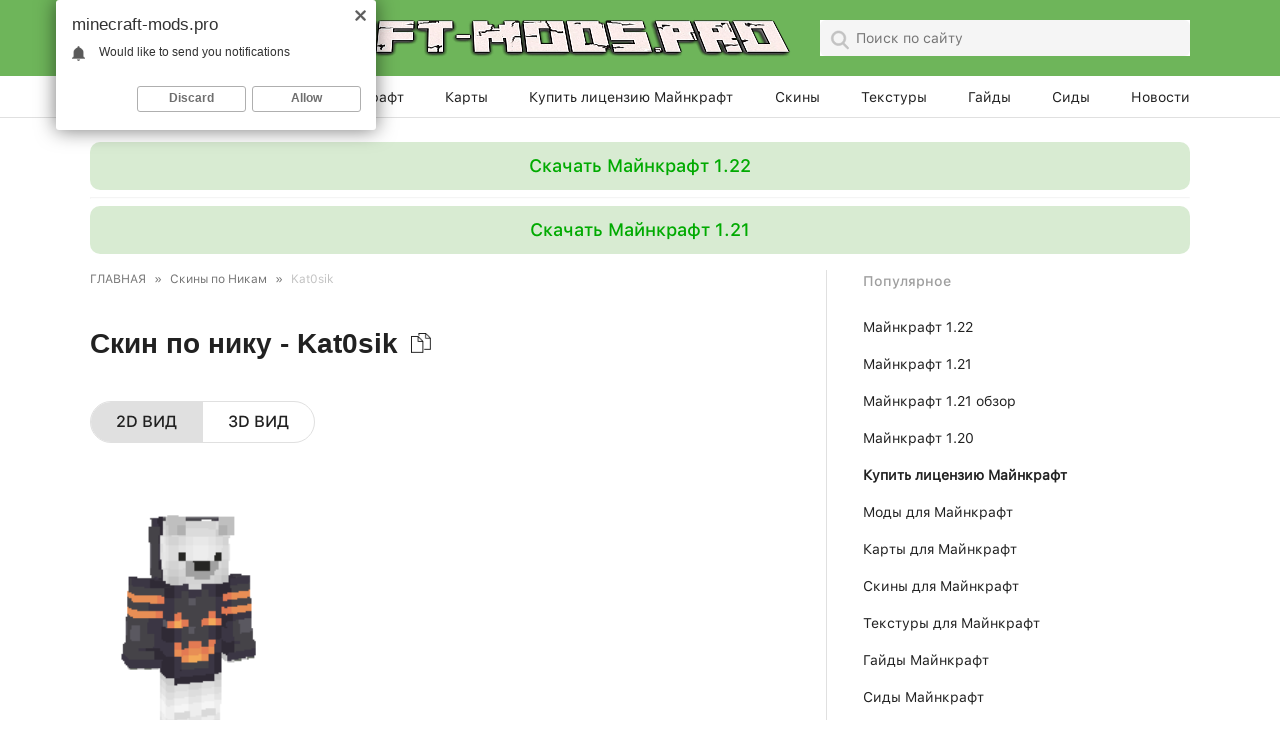

--- FILE ---
content_type: text/html; charset=UTF-8
request_url: https://minecraft-mods.pro/skins/lxkat0sik
body_size: 15133
content:
<!DOCTYPE html>
<html lang="ru">
<head>
 
 <title>Скин Kat0sik - Скины по Никам Майнкрафт 26.1 - 1.21.11 - 1.21</title>
 <meta name="description" content=" Скины по Никам  для Майнкрафт 26.1 - 1.21.11 - 1.21 Готовый скин Kat0sik для Minecraft  "> <meta charset="utf-8">
 <meta name="viewport" content="width=device-width, initial-scale=1">
 <link rel="canonical" href="https://minecraft-mods.pro/skins/lxkat0sik" />
 <meta name="robots" content="index,follow">
 
 
 <link rel="shortcut icon" href="/new/images/favicon.ico">
 <link href="/new/images/favicon.ico" rel="icon" type="image/x-icon" />
 <link rel="apple-touch-icon" href="/new/images/apple-touch-icon.png" />
 <link rel="apple-touch-icon" sizes="57x57" href="/new/images/apple-touch-icon-57x57.png" />
 <link rel="apple-touch-icon" sizes="72x72" href="/new/images/apple-touch-icon-72x72.png" />
 <link rel="apple-touch-icon" sizes="76x76" href="/new/images/apple-touch-icon-76x76.png" />
 <link rel="apple-touch-icon" sizes="114x114" href="/new/images/apple-touch-icon-114x114.png" />
 <link rel="apple-touch-icon" sizes="120x120" href="/new/images/apple-touch-icon-120x120.png" />
 <link rel="apple-touch-icon" sizes="144x144" href="/new/images/apple-touch-icon-144x144.png" />
 <link rel="apple-touch-icon" sizes="152x152" href="/new/images/apple-touch-icon-152x152.png" />
 <link rel="apple-touch-icon" sizes="180x180" href="/new/images/apple-touch-icon-180x180.png" />
 <link href="/new/css/reset.css" type="text/css" rel="stylesheet">
 <link href="/new/css/popup.css" type="text/css" rel="stylesheet">
 <link href="/new/css/engine.css" type="text/css" rel="stylesheet">
 <link href="/new/css/fonts.css" type="text/css" rel="stylesheet">
 <link href="/new/css/style.css" type="text/css" rel="stylesheet">
 <link href="/new/css/common.css" type="text/css" rel="stylesheet">

 <link type="text/css" href="/new/css/style.css" rel="preload stylesheet" as="style"/>
 
 <script type="application/ld+json">
{
 "@context": "http://schema.org",
 "@type": "WebPage",
 "url": "https://minecraft-mods.pro/skins/lxkat0sik",
 "headline": "           ",
 "description": "  на Майнкарфт 1.13.2          ",
 "image": "https://minecraft-mods.pro/_pu/448/95954337.png",
 "keywords": [
 "Майнкрафт, моды майнкрафт, скины майнкрафт, скины, карты, паркур карты, моды, текстуры майнкрафт, скачать майнкрафт"
 ],
 "publisher": {
 "@type": "Organization",
 "name": "Minecraft Mods - моды текстуры карты и скины для Майнкрафт",
 "url" : "https://minecraft-mods.pro/skins/lxkat0sik",
 "logo": {
 "@type": "ImageObject",
 "url": "https://minecraft-mods.pro",
 "width": 822,
 "height": 80
 },
 "sameAs" : "https://vk.com/minecraft_mods_pro"
 }
}
"image": [ "https://minecraft-mods.pro/_pu/448/95954337.png", "https://minecraft-mods.pro/_pu/448/36773583.png", "https://minecraft-mods.pro"]
 
 "aggregateRating": {
 "@type": "AggregateRating",
 "bestRating": 5,
 "worstRating": 1,
 "ratingCount": 3,
 "ratingValue": 3
 } 

 </script>
 
 
	<link rel="stylesheet" href="/.s/src/base.min.css" />
	<link rel="stylesheet" href="/.s/src/layer7.min.css" />

	<script src="/.s/src/jquery-3.6.0.min.js"></script>
	
	<script src="/.s/src/uwnd.min.js"></script>
	<script src="//s744.ucoz.net/cgi/uutils.fcg?a=uSD&ca=2&ug=999&isp=1&r=0.778063400058027"></script>
	<link rel="stylesheet" href="/.s/src/ulightbox/ulightbox.min.css" />
	<link rel="stylesheet" href="/.s/src/socCom.min.css" />
	<link rel="stylesheet" href="/.s/src/social2.css" />
	<script src="/.s/src/ulightbox/ulightbox.min.js"></script>
	<script src="/.s/src/socCom.min.js"></script>
	<script src="//sys000.ucoz.net/cgi/uutils.fcg?a=soc_comment_get_data&site=dminecraft-modsp"></script>
	<script>
/* --- UCOZ-JS-DATA --- */
window.uCoz = {"country":"US","uLightboxType":1,"site":{"domain":"minecraft-mods.pro","id":"dminecraft-modsp","host":"minecraft-modsp.ucoz.com"},"language":"ru","layerType":7,"ssid":"141676455141434423127","sign":{"7254":"Изменить размер","7251":"Запрошенный контент не может быть загружен. Пожалуйста, попробуйте позже.","3125":"Закрыть","7252":"Предыдущий","5458":"Следующий","7253":"Начать слайд-шоу","7287":"Перейти на страницу с фотографией.","5255":"Помощник"},"module":"publ"};
/* --- UCOZ-JS-CODE --- */

		function eRateEntry(select, id, a = 65, mod = 'publ', mark = +select.value, path = '', ajax, soc) {
			if (mod == 'shop') { path = `/${ id }/edit`; ajax = 2; }
			( !!select ? confirm(select.selectedOptions[0].textContent.trim() + '?') : true )
			&& _uPostForm('', { type:'POST', url:'/' + mod + path, data:{ a, id, mark, mod, ajax, ...soc } });
		}

		function updateRateControls(id, newRate) {
			let entryItem = self['entryID' + id] || self['comEnt' + id];
			let rateWrapper = entryItem.querySelector('.u-rate-wrapper');
			if (rateWrapper && newRate) rateWrapper.innerHTML = newRate;
			if (entryItem) entryItem.querySelectorAll('.u-rate-btn').forEach(btn => btn.remove())
		}
 function uSocialLogin(t) {
			var params = {"yandex":{"height":515,"width":870},"google":{"width":700,"height":600},"vkontakte":{"height":400,"width":790},"facebook":{"width":950,"height":520},"ok":{"width":710,"height":390}};
			var ref = escape(location.protocol + '//' + ('minecraft-mods.pro' || location.hostname) + location.pathname + ((location.hash ? ( location.search ? location.search + '&' : '?' ) + 'rnd=' + Date.now() + location.hash : ( location.search || '' ))));
			window.open('/'+t+'?ref='+ref,'conwin','width='+params[t].width+',height='+params[t].height+',status=1,resizable=1,left='+parseInt((screen.availWidth/2)-(params[t].width/2))+',top='+parseInt((screen.availHeight/2)-(params[t].height/2)-20)+'screenX='+parseInt((screen.availWidth/2)-(params[t].width/2))+',screenY='+parseInt((screen.availHeight/2)-(params[t].height/2)-20));
			return false;
		}
		function TelegramAuth(user){
			user['a'] = 9; user['m'] = 'telegram';
			_uPostForm('', {type: 'POST', url: '/index/sub', data: user});
		}
$(function() {
		$('#fCode').on('keyup', function(event) {
			try {checkSecure(); } catch(e) {}
		});
	});
	
function loginPopupForm(params = {}) { new _uWnd('LF', ' ', -250, -100, { closeonesc:1, resize:1 }, { url:'/index/40' + (params.urlParams ? '?'+params.urlParams : '') }) }
/* --- UCOZ-JS-END --- */
</script>

	<style>.UhideBlock{display:none; }</style>
	<script type="text/javascript">new Image().src = "//counter.yadro.ru/hit;noadsru?r"+escape(document.referrer)+(screen&&";s"+screen.width+"*"+screen.height+"*"+(screen.colorDepth||screen.pixelDepth))+";u"+escape(document.URL)+";"+Date.now();</script><script type="text/javascript">if(['minecraft-mods.pro','minecraft-mods.pro'].indexOf(document.domain)<0)document.write('<meta http-equiv="refresh" content="0; url=https://minecraft-mods.pro'+window.location.pathname+window.location.search+window.location.hash+'">');</script>
</head>


<body>
 <div id="utbr8214" rel="s744"></div>
 <!--U1AHEADER1Z--><header>
 <div class="box flex middle between">

 <div>
 <div class="navToggle" role="button" aria-label="Открыть меню">
 <div class="icon"></div>
 </div>
 </div>

 <div>
 <a href="/" class="logo flex-md middle">
  <img src="/new/images/logotype.webp" alt="Моды Скины Карты и Текстуры для Майнкрафт" style="width: 100%; height: 40px;"> 
 
 
 
 </a>
 </div>

 <!-- search -->
 <div class="search">
 <span class="icon search-black-icon"></span>
 <form class="search-form flex middle between" onsubmit="document.getElementById('sfSbm').disabled=true" method="get" action="/search/">
 <div>
 <span class="icon search-icon"></span>
 <input class="regular black" name="q" type="search" placeholder="Поиск по сайту">
 </div>
 <span class="icon close-icon"></span>
 </form>
 </div>
 <!--/ search -->

 </div>
 </div>




</header>

<!-- Nav -->
<nav class="mainmenu">
 <div class="bg"></div>
 <div class="flex middle">
 <div class="box">
 <div class="flex-md middle between">
 <a class="black regular active" href="/">Главная</a>
 <a class="black regular" href="/mods">Моды</a>
 <a class="black regular" href="/download_minecraft">Скачать Майнкрафт</a>
 <a class="black regular" href="/maps">Карты</a>
 <a class="black regular" href="/buy-minecraft/">Купить лицензию Майнкрафт</a>
 <a class="black regular" href="/skins/">Скины</a>
 <a class="black regular" href="/teksture">Текстуры</a>
 
 <a class="black regular" href="/minecraft-guides">Гайды</a>
 <a class="black regular" href="/seeds-minecraft">Сиды</a>
 <a class="black regular" href="/news_minecraft">Новости</a>


 </div>
 </div>
 </div>
</nav>
<!--/ Nav --><!--/U1AHEADER1Z-->

 <div class="layout">
 <div>
<!--U1PROMO1Z--><!--

 -->
 

<div class="actual-ver">
 <a class="center medium green border-radius" role="button" href="https://minecraft-mods.pro/download-minecraft-1-22-pc">Скачать Майнкрафт 1.22</a><hr /><a class="center medium green border-radius" role="button" href="https://minecraft-mods.pro/minecraft-1-21-download-java-edition-pc">Скачать Майнкрафт 1.21</a>
</div><!--/U1PROMO1Z-->
 <!-- <middle> -->
 <div class="content">
 <div class="row">
 <div class="col-xs-12 col-md-8">
 <div class="wrapper">

 <nav id="dle-speedbar" data-nosnippet>
 <div class="speedbar regular grey">
 <div class="over">
 <ol itemprop="breadcrumb" itemscope itemtype="http://schema.org/BreadcrumbList" class="speedbar">
 <li itemprop="itemListElement" itemscope itemtype="http://schema.org/ListItem"><a itemprop="item" href="https://minecraft-mods.pro/" title=""><span itemprop="name">ГЛАВНАЯ</span></a>
 <meta itemprop="position" content="1" />
 </li>
 <li class="speedbar_sep"> » </li>
 <li itemprop="itemListElement" itemscope itemtype="http://schema.org/ListItem"><a itemprop="item" href="/skini_po_nikam" title=""><span itemprop="name">Скины по Никам</span></a>
 <meta itemprop="position" content="2" />
 </li>
 <li class="speedbar_sep"> » </li>
 <li>Kat0sik </li>
 </ol>
 </div>
 </div>
 </nav>

 <!-- <body> -->
 <div>
 <article class="fullstory" itemprop="mainEntity" itemscope itemtype="http://schema.org/Article">
 <span class="date regular transparent-grey" data-nosnippet>12.05.2021, 21:24</span>
 <h1 class="bold black" itemprop="headline"> Скин по нику - Kat0sik <button id="copier"><img alt="скопировать скин" src="https://files.minecraft-mods.pro/images/icons8.png" style="width: 20px; height: 20px;" /></button> </h1>
 <link rel="preload" as="image" href="/_pu/448/95954337.png">
 <div class="fullstory-info flex middle" data-nosnippet>
 
 
 </div>
 
 

 
 
 <div id="skinVisual">
<ul class="tabs">
 
<li class="active" data-item="visual2d">2D Вид</li>
<li data-item="visual3d" class="">3D Вид</li>
 
</ul>
<div class="skinType visual2d" style="display: block;">
 <cetner><img itemprop="image" src="/_pu/448/95954337.png" alt="Скин Кислотного крипера"></cetner>
</div>
<div class="skinType visual3d" style="display: none;">

 
 
<link href="https://minecrafthub.ru/css/main.css" rel="stylesheet" />
<script src="https://minecrafthub.ru/js/skin3d.full.min.js"></script>
<div class="sp" data-image="/_pu/448/36773583.png" style="margin-top: 15px; display: block;">
<div class="sp__3d">
<div class="sp__canvas">
<div class="sp__panel-wrapper sp__panel-wrapper_control">
<div class="sp__panel sp__panel_pose">
<div class="sp__btn sp__btn_pose" title="Выбрать позу"><i></i></div>
</div>

<div class="sp__panel sp__panel_animation" style="">


<div class="sp__btn sp__btn_pause" title="Остановить/возобновить анимацию"><i></i></div>
</div>

<div class="sp__panel sp__panel_screen">
<div class="sp__btn sp__btn_screenshot" title="Сделать скриншот"><i></i></div>

<div class="sp__btn sp__btn_video" title="Записать видео"><i></i></div>
</div>
</div>

<div class="sp__panel-wrapper sp__panel-wrapper_background">
<div class="sp__panel">
<div class="sp__btn sp__btn_bg-image" title="Фон из файла"><i></i></div>
<input class="sp__bg-image-file" type="file" />
<div class="sp__btn sp__btn_bg-clear" title="Прозрачный фон"><i></i></div>
</div>
</div>

<div class="sp__panel sp__panel_emotes">


</div>

<div class="sp__panel sp__panel_backgrounds">
<div class="sp__btn sp__btn_bg-1" data-src="/img/1.jpg"><i></i></div>

<div class="sp__btn sp__btn_bg-2" data-src="/img/2.jpg"><i></i></div>

<div class="sp__btn sp__btn_bg-3" data-src="/img/3.jpg"><i></i></div>

<div class="sp__btn sp__btn_bg-4" data-src="/img/4.jpg"><i></i></div>

<div class="sp__btn sp__btn_bg-6" data-src="/img/5.jpg"><i></i></div>

<div class="sp__btn sp__btn_bg-8" data-src="/img/6.jpg"><i></i></div>

<div class="sp__btn sp__btn_bg-5" data-src="/img/7.jpg"><i></i></div>

<div class="sp__btn sp__btn_bg-7" data-src="/img/8.jpg"><i></i></div>
</div>
</div>

<div class="sp__pose-controls" style="color: #333;">
<table width="100%">
 <tbody>
 <tr>
 <td>Голова:</td>
 <td><input max="180" min="-180" name="headX" type="range" value="0" /></td>
 <td><input max="180" min="-180" name="headY" type="range" value="0" /></td>
 <td><input max="180" min="-180" name="headZ" type="range" value="0" /></td>
 </tr>
 <tr>
 <td>Левая рука:</td>
 <td><input max="180" min="-180" name="leftArmX" type="range" value="0" /></td>
 <td><input max="180" min="-180" name="leftArmY" type="range" value="0" /></td>
 <td><input max="180" min="-180" name="leftArmZ" type="range" value="0" /></td>
 </tr>
 <tr>
 <td>Правая рука:</td>
 <td><input max="180" min="-180" name="rightArmX" type="range" value="0" /></td>
 <td><input max="180" min="-180" name="rightArmY" type="range" value="0" /></td>
 <td><input max="180" min="-180" name="rightArmZ" type="range" value="0" /></td>
 </tr>
 <tr>
 <td>Левая нога:</td>
 <td><input max="180" min="-180" name="leftLegX" type="range" value="0" /></td>
 <td><input max="180" min="-180" name="leftLegY" type="range" value="0" /></td>
 <td><input max="180" min="-180" name="leftLegZ" type="range" value="0" /></td>
 </tr>
 <tr>
 <td>Правая нога:</td>
 <td><input max="180" min="-180" name="rightLegX" type="range" value="0" /></td>
 <td><input max="180" min="-180" name="rightLegY" type="range" value="0" /></td>
 <td><input max="180" min="-180" name="rightLegZ" type="range" value="0" /></td>
 </tr>
 </tbody>
</table>
</div>
</div>
</div>
<script type="text/javascript">
 $(".sp")
 .skin3d({
 width: 700
 , height: 500
 , ifWebGLSupported: function () {
 $('.skin-image')
 .hide();
 $('.sp')
 .show();
 }
 });
</script>
 
</div>
</div>
 
 

 
<div>
<div class="raiting">

 <div class="rating" style="margin-top: 10px;">

		<style type="text/css">
			.u-star-rating-40 { list-style:none; margin:0px; padding:0px; width:200px; height:40px; position:relative; background: url('https://files.minecraft-mods.pro/images/raiting_30.png') top left repeat-x }
			.u-star-rating-40 li{ padding:0px; margin:0px; float:left }
			.u-star-rating-40 li a { display:block;width:40px;height: 40px;line-height:40px;text-decoration:none;text-indent:-9000px;z-index:20;position:absolute;padding: 0px;overflow:hidden }
			.u-star-rating-40 li a:hover { background: url('https://files.minecraft-mods.pro/images/raiting_30.png') left center;z-index:2;left:0px;border:none }
			.u-star-rating-40 a.u-one-star { left:0px }
			.u-star-rating-40 a.u-one-star:hover { width:40px }
			.u-star-rating-40 a.u-two-stars { left:40px }
			.u-star-rating-40 a.u-two-stars:hover { width:80px }
			.u-star-rating-40 a.u-three-stars { left:80px }
			.u-star-rating-40 a.u-three-stars:hover { width:120px }
			.u-star-rating-40 a.u-four-stars { left:120px }
			.u-star-rating-40 a.u-four-stars:hover { width:160px }
			.u-star-rating-40 a.u-five-stars { left:160px }
			.u-star-rating-40 a.u-five-stars:hover { width:200px }
			.u-star-rating-40 li.u-current-rating { top:0 !important; left:0 !important;margin:0 !important;padding:0 !important;outline:none;background: url('https://files.minecraft-mods.pro/images/raiting_30.png') left bottom;position: absolute;height:40px !important;line-height:40px !important;display:block;text-indent:-9000px;z-index:1 }
		</style><script>
			var usrarids = {};
			function ustarrating(id, mark) {
				if (!usrarids[id]) {
					usrarids[id] = 1;
					$(".u-star-li-"+id).hide();
					_uPostForm('', { type:'POST', url:`/publ`, data:{ a:65, id, mark, mod:'publ', ajax:'2' } })
				}
			}
		</script><ul id="uStarRating44802" class="uStarRating44802 u-star-rating-40" title="Рейтинг: 3.0/3">
			<li id="uCurStarRating44802" class="u-current-rating uCurStarRating44802" style="width:60%;"></li><li class="u-star-li-44802"><a href="javascript:;" onclick="ustarrating('44802', 1)" class="u-one-star">1</a></li>
				<li class="u-star-li-44802"><a href="javascript:;" onclick="ustarrating('44802', 2)" class="u-two-stars">2</a></li>
				<li class="u-star-li-44802"><a href="javascript:;" onclick="ustarrating('44802', 3)" class="u-three-stars">3</a></li>
				<li class="u-star-li-44802"><a href="javascript:;" onclick="ustarrating('44802', 4)" class="u-four-stars">4</a></li>
				<li class="u-star-li-44802"><a href="javascript:;" onclick="ustarrating('44802', 5)" class="u-five-stars">5</a></li></ul>
</div>
</div>
</div>

 
 <!--U1DOWNLOAD1Z-->


 <center><noindex> <a rel="nofollow" href="https://pixelsee.app/ld/get_installer.php?pixsite=1&r=ua-kino"><img alt="" src="/1/730y.webp" style="width: 100%; height: 90px;" /></a> </center></noindex>



<!--
 
 
 
 <center><noindex> <a rel="nofollow" href="https://takenewsofts.ru/v920.html?dpl=https://minecraft-mods.pro&extra2=Kat0sik"><img alt="" src="/1/730y.webp" style="width: 100%; height: 90px;" /></a> </center></noindex>
 
-->


<!--/U1DOWNLOAD1Z-->
 
 <div class="fullstory-author-info regular transparent-grey" style="padding: 12px 0;margin-top: 0;">
 
 <p style="text-align: justify;"><p style="text-align: justify;"> <strong>Скины по Никам для Майнкрафт 26.1 - 1.21.11 - 1.21</strong>. Скин Kat0sik  позволят вам быстро перевоплотиться и изменить внешний вид своего персонажа, при этом не прикладная особых усилий все что для этого нужно просто ввести ник или скачать скин и следовать инструкциям. Здесь нам доступный<strong> скин под ником Kat0sik </strong> который также можно скачать или вставить ник в игровой клиент Minecraft, Скины для Minecraft делают нашу игре интересной и уникальной персонализируя каждого игрока по внешнему виды позволит очень сильно выделиться среди других игроков на серере и вы 100% не останетесь без внимания. 
</p>
 
 </div>
 
 <div class="fullstory-content regular black" itemprop="articleBody">
 
 
 
 </div>
 
 
 
 
 
 
 
 
 
 
 


<div itemprop="hasPart" itemscope="" itemtype="https://schema.org/MobileApplication">
<div class="b-downloads-wrap">
<div class="content-box">


 
 
 <div id="skinVisual">
<ul class="tabs">
<li class="active" data-item="visual2d">Мобайл</li>
<li data-item="visual3d">для ПК</li>
</ul>
<div class="skinType visual2d">
 <ul>
 <li>1. Скачайте скин по ссылке ниже.</li>
 <li>2. Извлеките скин из архива с помощью ES проводника или другого менеджера файлов.</li>
 <li>3. Запустите Minecraft Pocket Edition.</li>
 <li>4. Нажмите на иконку вешалки под скином. Нажмите на кнопку Выберите новый скин.</li>
 <li>5. Осталось найти скачанный скин и нажать на него. Скин установлен, приятной игры!</li>
</ul>
</div>
<div class="skinType visual3d">
<ol>
 <li>1. <a download="https://minecraft-mods.pro/_pu/448/36773583.png" href="https://minecraft-mods.pro/_pu/448/36773583.png">Скачай скин</a> или нажать <span style="color:#008000;"><noindex><a target="_blank" rel="nofollow" href="https://www.minecraft.net/profile/skin/remote?url=https://minecraft-mods.pro/_pu/448/36773583.png#/?_k=cwac8h" ><b><u>здесь</u></b></a></li></span> <li>2. В лаунчере выбери вкладку &quot;Скины&quot;</li>
 <li>3. Нажми кнопку Новый скин -&gt; &quot;Обзор&quot;</li>
 <li>4. Выбери скачанный скин</li>
 <li>5. Готово</li>
</ol>


</div>
</div>
</div>
</div>
</div>
 
 
 
<div class="fullstory-author-info regular transparent-grey" style="padding: 12px 0;margin-top: 0;">
<div class="flex middle">
<!--<p class="author">Опубликовал: <span itemprop="author" itemscope itemtype="https://schema.org/Person"><span itemprop="name"><a href="/index/8-2">Chervia4oG</a></span></span></p>
<p>Категория: <span>Скины по Никам</span></p>-->
</div>


 

</div>

 
 <!-- MC Commands Panel -->
<div class="mc-commands transparent" id="mc-Kat0sik">
 <h2 class="mc-title">Получить голову Kat0sik в игре</h2>

 <div class="mc-section">
 <div class="mc-section-title">Команда, чтобы получить блок:</div>

 <div class="mc-row">
 <span class="mc-ver">Minecraft 1.21 и выше</span>
 <div class="mc-code">
 <code>/give @s minecraft:player_head[profile={name:"Kat0sik"}]</code>
 <button class="mc-copy" aria-label="Скопировать"
 data-copy="/give @s minecraft:player_head[profile={name:&quot;Kat0sik&quot;}]"
 title="Копировать"></button>
 </div>
 </div>

 <div class="mc-row">
 <span class="mc-ver">Minecraft 1.17 – 1.20.6</span>
 <div class="mc-code">
 <code>/give @s minecraft:player_head{SkullOwner:"Kat0sik"}</code>
 <button class="mc-copy" aria-label="Скопировать"
 data-copy="/give @s minecraft:player_head{SkullOwner:&quot;Kat0sik&quot;}"
 title="Копировать"></button>
 </div>
 </div>

 <div class="mc-row">
 <span class="mc-ver">Minecraft 1.12 и ниже</span>
 <div class="mc-code">
 <code>/give @p minecraft:skull 1 3 {SkullOwner:"Kat0sik"}</code>
 <button class="mc-copy" aria-label="Скопировать"
 data-copy="/give @p minecraft:skull 1 3 {SkullOwner:&quot;Kat0sik&quot;}"
 title="Копировать"></button>
 </div>
 </div>
 </div>

 <div class="mc-section">
 <div class="mc-section-title">Команда, чтобы надеть на голову:</div>

 <div class="mc-row">
 <span class="mc-ver">Minecraft 1.21 и выше</span>
 <div class="mc-code">
 <code>/item replace entity @p armor.head with minecraft:player_head[profile={name:"Kat0sik"}]</code>
 <button class="mc-copy" aria-label="Скопировать"
 data-copy="/item replace entity @p armor.head with minecraft:player_head[profile={name:&quot;Kat0sik&quot;}]"
 title="Копировать"></button>
 </div>
 </div>

 <div class="mc-row">
 <span class="mc-ver">Minecraft 1.13 – 1.20.6</span>
 <div class="mc-code">
 <code>/item replace entity @p armor.head with minecraft:player_head{SkullOwner:"Kat0sik"}</code>
 <button class="mc-copy" aria-label="Скопировать"
 data-copy="/item replace entity @p armor.head with minecraft:player_head{SkullOwner:&quot;Kat0sik&quot;}"
 title="Копировать"></button>
 </div>
 </div>

 <div class="mc-row">
 <span class="mc-ver">Minecraft 1.12 и ниже</span>
 <div class="mc-code">
 <code>/replaceitem entity @p slot.armor.head minecraft:skull 1 3 {SkullOwner:"Kat0sik"}</code>
 <button class="mc-copy" aria-label="Скопировать"
 data-copy="/replaceitem entity @p slot.armor.head minecraft:skull 1 3 {SkullOwner:&quot;Kat0sik&quot;}"
 title="Копировать"></button>
 </div>
 </div>
 </div>
</div>

<style>
 .mc-commands {
 --radius: 10px;
 --border: 1px solid #e5e7eb;
 --shadow: 0 2px 12px rgba(0, 0, 0, .06);
 --title: #111827;
 --muted: #6b7280;
 --code-bg: #f8fafc;
 --accent: #22c55e;
 --code-color: #0f172a;
 --bg: transparent;
 font-family: system-ui, -apple-system, Segoe UI, Roboto, Arial, "Noto Sans", sans-serif;
 line-height: 1.45;
 max-width: 980px;
 margin: 16px auto;
 padding: 16px;
 border-radius: var(--radius);
 background: var(--bg);
 border: var(--border);
 box-shadow: var(--shadow);
 }

 .mc-commands.white {
 --bg: #ffffff;
 }

 .mc-title {
 font-size: 20px;
 font-weight: 800;
 color: var(--title);
 margin: 0 0 14px 0;
 }

 .mc-section {
 margin-top: 18px;
 }

 .mc-section-title {
 font-weight: 700;
 font-size: 14px;
 color: var(--muted);
 margin-bottom: 10px;
 }

 .mc-row {
 display: grid;
 grid-template-columns: 220px 1fr;
 gap: 10px;
 align-items: start;
 padding: 10px;
 border: var(--border);
 border-radius: 8px;
 background: linear-gradient(to bottom, rgba(34, 197, 94, .06), rgba(34, 197, 94, 0) 70%);
 margin-bottom: 8px;
 }

 .mc-ver {
 font-size: 12.5px;
 font-weight: 700;
 color: #111827;
 padding: 4px 8px;
 border-radius: 6px;
 background: rgba(34, 197, 94, .12);
 border: 1px solid rgba(34, 197, 94, .25);
 display: inline-block;
 white-space: nowrap;
 }

 .mc-code {
 position: relative;
 background: var(--code-bg);
 border: var(--border);
 border-radius: 8px;
 padding: 10px 44px 10px 12px;
 overflow: auto;
 }

 .mc-code code {
 color: var(--code-color);
 font-family: ui-monospace, SFMono-Regular, Menlo, Monaco, Consolas, "Liberation Mono", "Courier New", monospace;
 font-size: 13px;
 word-break: break-word;
 }

 .mc-copy {
 position: absolute;
 right: 6px;
 top: 6px;
 width: 28px;
 height: 28px;
 background: url('https://files.minecraft-mods.pro/images/icons8.png') center/contain no-repeat;
 border: 1px solid #d1d5db;
 background-color: #fff;
 border-radius: 6px;
 cursor: pointer;
 transition: transform .08s ease, background-color .15s ease;
 }

 .mc-copy:hover {
 transform: translateY(-1px);
 background-color: #f1f5f9;
 }

 .mc-copy:active {
 transform: translateY(0);
 background-color: #e2e8f0;
 }

 @media (max-width: 640px) {
 .mc-row {
 grid-template-columns: 1fr;
 }

 .mc-ver {
 width: max-content;
 }
 }
</style>

<script>
 // Копирование команды
 document.querySelectorAll('#mc-Kat0sik .mc-copy').forEach(btn => {
 btn.addEventListener('click', async () => {
 const text = btn.getAttribute('data-copy');
 try {
 await navigator.clipboard.writeText(text);
 btn.style.backgroundImage = "url('https://files.minecraft-mods.pro/images/icons8.png')";
 const oldBorder = btn.style.borderColor;
 btn.style.borderColor = '#22c55e';
 setTimeout(() => btn.style.borderColor = oldBorder, 1000);
 } catch (e) {
 const ta = document.createElement('textarea');
 ta.value = text;
 document.body.appendChild(ta);
 ta.select();
 document.execCommand('copy');
 ta.remove();
 }
 });
 });
</script>

 
 
 <div itemprop="hasPart" itemscope="" itemtype="https://schema.org/MobileApplication">
<div class="b-downloads-wrap">
<div class="content-box">
 
 <div class="download-item border-radius" style="overflow: hidden;">
 <div class="item-content">
 <span class="black medium"><h2>Скачать с ником Kat0sik</h2></span>
 <div class="flex-sm middle-sm">
 <a rel="nofollow" class="flex middle center green-bg medium white" download="https://minecraft-mods.pro/_pu/448/36773583.png" href="https://minecraft-mods.pro/_pu/448/36773583.png">
 <div class="flex middle center">
 <span class="flex middle center"><span class="icon download-link-white"></span></span>
 <div class="flex middle center">Скачать</div>
 </div>
 </a>
 </div>
 </div>
</div>
 
 
 </div>
</div>
 
</div>
</div>
</div>
 
 <div class="related">
 <div class="flex middle between">
 <span class="bold black">Популярные скины</span>
 <div class="flex middle">
 <div class="flex middle center prev" role="button">
 <span class="icon navigation-left"></span>
 </div>
 <div class="flex middle center next" role="button">
 <span class="icon navigation-right"></span>
 </div>
 </div>
 </div>
 
 <div class="related-layout">
 <div>
 <div class="row">
 <div> <a class="related-news-itemskin" href="https://minecraft-mods.pro/skins/vanessamarie" title=""> <div class="image"> <img src="/_pu/216/14627606.png" data-srcset="/_pu/216/14627606.png 100w" class="lazyload" alt="" sizes="100vw"> </div> <p class="regular black">VanessaMarie</p> </a> </div><div> <a class="related-news-itemskin" href="https://minecraft-mods.pro/skins/nerdrage" title=""> <div class="image"> <img src="/_pu/217/16141596.png" data-srcset="/_pu/217/16141596.png 100w" class="lazyload" alt="" sizes="100vw"> </div> <p class="regular black">Nerdrage</p> </a> </div><div> <a class="related-news-itemskin" href="https://minecraft-mods.pro/skins/ymleouf" title=""> <div class="image"> <img src="/_pu/218/92467152.png" data-srcset="/_pu/218/92467152.png 100w" class="lazyload" alt="" sizes="100vw"> </div> <p class="regular black">mleouf</p> </a> </div><div> <a class="related-news-itemskin" href="https://minecraft-mods.pro/skins/d1ablo_" title=""> <div class="image"> <img src="/_pu/215/68757206.png" data-srcset="/_pu/215/68757206.png 100w" class="lazyload" alt="" sizes="100vw"> </div> <p class="regular black">d1ablo_</p> </a> </div><div> <a class="related-news-itemskin" href="https://minecraft-mods.pro/skins/castellar" title=""> <div class="image"> <img src="/_pu/221/30952716.png" data-srcset="/_pu/221/30952716.png 100w" class="lazyload" alt="" sizes="100vw"> </div> <p class="regular black">Castellar</p> </a> </div><div> <a class="related-news-itemskin" href="https://minecraft-mods.pro/skins/wolfgirl605" title=""> <div class="image"> <img src="/_pu/214/39807199.png" data-srcset="/_pu/214/39807199.png 100w" class="lazyload" alt="" sizes="100vw"> </div> <p class="regular black">wolfgirl605</p> </a> </div><div> <a class="related-news-itemskin" href="https://minecraft-mods.pro/skins/_dejw_" title=""> <div class="image"> <img src="/_pu/222/80338434.png" data-srcset="/_pu/222/80338434.png 100w" class="lazyload" alt="" sizes="100vw"> </div> <p class="regular black">_Dejw_</p> </a> </div><div> <a class="related-news-itemskin" href="https://minecraft-mods.pro/skins/zaryox" title=""> <div class="image"> <img src="/_pu/221/62020618.png" data-srcset="/_pu/221/62020618.png 100w" class="lazyload" alt="" sizes="100vw"> </div> <p class="regular black">ZaRyOx</p> </a> </div><div> <a class="related-news-itemskin" href="https://minecraft-mods.pro/skins/samuelix" title=""> <div class="image"> <img src="/_pu/222/68511783.png" data-srcset="/_pu/222/68511783.png 100w" class="lazyload" alt="" sizes="100vw"> </div> <p class="regular black">Samuelix</p> </a> </div><div> <a class="related-news-itemskin" href="https://minecraft-mods.pro/skins/misfitmaniac" title=""> <div class="image"> <img src="/_pu/219/84807455.png" data-srcset="/_pu/219/84807455.png 100w" class="lazyload" alt="" sizes="100vw"> </div> <p class="regular black">MisfitManiac</p> </a> </div>
 </div>
 </div>
 </div>
 </div>
 
 
 
 

<div class="comments-wrapper"> 
<form name="socail_details" id="socail_details" onsubmit="return false;">
						   <input type="hidden" name="social" value="">
						   <input type="hidden" name="data" value="">
						   <input type="hidden" name="id" value="44802">
						   <input type="hidden" name="ssid" value="141676455141434423127">
					   </form><div id="postFormContent" class="">
		<form method="post" name="addform" id="acform" action="/index/" onsubmit="return addcom(this)" class="publ-com-add" data-submitter="addcom"><script>
		function _dS(a){var b=a.split(''),c=b.pop();return b.map(function(d){var e=d.charCodeAt(0)-c;return String.fromCharCode(32>e?127-(32-e):e)}).join('')}
		var _y8M = _dS('>kprwv"v{rg?$jkffgp$"pcog?$uqu$"xcnwg?$43378:;887$"1@2');
		function addcom( form, data = {} ) {
			if (document.getElementById('addcBut')) {
				document.getElementById('addcBut').disabled = true;
			} else {
				try { document.addform.submit.disabled = true; } catch(e) {}
			}

			if (document.getElementById('eMessage')) {
				document.getElementById('eMessage').innerHTML = '<span style="color:#999"><img src="/.s/img/ma/m/i2.gif" border="0" align="absmiddle" width="13" height="13"> Идёт передача данных...</span>';
			}

			_uPostForm(form, { type:'POST', url:'/index/', data })
			return false
		}
document.write(_y8M);</script>
				<div class="mc-widget">
					<script>
						var socRedirect = location.protocol + '//' + ('minecraft-mods.pro' || location.hostname) + location.pathname + location.search + (location.hash && location.hash != '#' ? '#reloadPage,' + location.hash.substr(1) : '#reloadPage,gotoAddCommentForm' );
						socRedirect = encodeURIComponent(socRedirect);

						try{var providers = {};} catch (e) {}

						function socialRepost(entry_link, message) {
							console.log('Check witch Social network is connected.');

							var soc_type = jQuery("form#acform input[name='soc_type']").val();
							switch (parseInt(soc_type)) {
							case 101:
								console.log('101');
								var newWin = window.open('https://vk.com/share.php?url='+entry_link+'&description='+message+'&noparse=1','window','width=640,height=500,scrollbars=yes,status=yes');
							  break;
							case 102:
								console.log('102');
								var newWin = window.open('https://www.facebook.com/sharer/sharer.php?u='+entry_link+'&description='+encodeURIComponent(message),'window','width=640,height=500,scrollbars=yes,status=yes');
							  break;
							case 103:
								console.log('103');

							  break;
							case 104:
								console.log('104');

							  break;
							case 105:
								console.log('105');

							  break;
							case 106:
								console.log('106');

							  break;
							case 107:
								console.log('107');
								var newWin = window.open('https://twitter.com/intent/tweet?source=webclient&url='+entry_link+'&text='+encodeURIComponent(message)+'&callback=?','window','width=640,height=500,scrollbars=yes,status=yes');
							  break;
							case 108:
								console.log('108');

							  break;
							case 109:
								console.log('109');
								var newWin = window.open('https://plusone.google.com/_/+1/confirm?hl=en&url='+entry_link,'window','width=600,height=610,scrollbars=yes,status=yes');
							  break;
							}
						}

						function updateSocialDetails(type) {
							console.log('updateSocialDetails');
							jQuery.getScript('//sys000.ucoz.net/cgi/uutils.fcg?a=soc_comment_get_data&site=dminecraft-modsp&type='+type, function() {
								jQuery("form#socail_details input[name='social']").val(type);
								jQuery("form#socail_details input[name=data]").val(data[type]);
								jQuery("form#acform input[name=data]").val(data[type]);
								_uPostForm('socail_details',{type:'POST',url:'/index/778', data:{'m':'3', 'vi_commID': '', 'catPath': ''}});
							});
						}

						function logoutSocial() {
							console.log('delete cookie');
							delete_msg_cookie();
							jQuery.getScript('//sys000.ucoz.net/cgi/uutils.fcg?a=soc_comment_clear_data&site=dminecraft-modsp', function(){window.location.reload();});
						}

						function utf8_to_b64( str) {
							return window.btoa(encodeURIComponent( escape( str )));
						}

						function b64_to_utf8( str) {
							return unescape(decodeURIComponent(window.atob( str )));
						}

						function getCookie(c_name) {
							var c_value = " " + document.cookie;
							var c_start = c_value.indexOf(" " + c_name + "=");
							if (c_start == -1) {
								c_value = null;
							} else {
								c_start = c_value.indexOf("=", c_start) + 1;
								var c_end = c_value.indexOf(";", c_start);
								if (c_end == -1) {
									c_end = c_value.length;
								}
								c_value = unescape(c_value.substring(c_start,c_end));
							}
							return c_value;
						}

						var delete_msg_cookie = function() {
							console.log('delete_msg_cookie');
							document.cookie = 'msg=;expires=Thu, 01 Jan 1970 00:00:01 GMT;';
						};

						function preSaveMessage() {
							var msg = jQuery("form#acform textarea").val();
							if (msg.length > 0) {
								document.cookie = "msg="+utf8_to_b64(msg)+";"; //path="+window.location.href+";
							}
						}

						function googleAuthHandler(social) {
							if (!social) return
							if (!social.enabled || !social.handler) return

							social.window = window.open(social.url, '_blank', 'width=600,height=610');
							social.intervalId = setInterval(function(social) {
								if (social.window.closed) {
									clearInterval(social.intervalId)
									self.location.reload()
								}
							}, 1000, social)
						}

						

						(function(jq) {
							jq(document).ready(function() {
								
																
								jQuery(".uf-tooltip a.uf-tt-exit").attr('href','/index/10');
								console.log('ready - update details');
								console.log('scurrent', window.scurrent);
								if (typeof(window.scurrent) != 'undefined' && scurrent > 0 && data[scurrent]) {
									jQuery("#postFormContent").html('<div style="width:100%;text-align:center;padding-top:50px;"><img alt="" src="/.s/img/ma/m/i3.gif" border="0" width="220" height="19" /></div>');

									jQuery("form#socail_details input[name=social]").val(scurrent);
									jQuery("form#socail_details input[name=data]").val(data[scurrent]);
									updateSocialDetails(scurrent);
								}
								jQuery('a#js-ucf-start').on('click', function(event) {
									event.preventDefault();
									if (scurrent == 0) {
										window.open("//sys000.ucoz.net/cgi/uutils.fcg?a=soc_comment_auth",'SocialLoginWnd','width=500,height=350,resizable=yes,titlebar=yes');
									}
								});

								jQuery('#acform a.login-with').on('click', function(event) {
									event.preventDefault();
									let social = providers[ this.dataset.social ];

									if (typeof(social) != 'undefined' && social.enabled == 1) {
										if (social.handler) {
											social.handler(social);
										} else {
											// unetLoginWnd
											let newWin = window.open(social.url, "_blank", 'width=600,height=610,scrollbars=yes,status=yes');
										}
									}
								});
							});
						})(jQuery);
					</script>
				</div><div class="uForm uComForm">
 
 <div class="uauth-small-links uauth-links-set">Войдите: <a href="javascript:;" onclick="window.open('https://login.uid.me/?site=dminecraft-modsp&ref='+escape(location.protocol + '//' + ('minecraft-mods.pro' || location.hostname) + location.pathname + ((location.hash ? ( location.search ? location.search + '&' : '?' ) + 'rnd=' + Date.now() + location.hash : ( location.search || '' )))),'uidLoginWnd','width=580,height=450,resizable=yes,titlebar=yes');return false;" class="login-with uid" title="Войти через uID" rel="nofollow"><i></i></a><a href="javascript:;" onclick="return uSocialLogin('vkontakte');" data-social="vkontakte" class="login-with vkontakte" title="Войти через ВКонтакте" rel="nofollow"><i></i></a><a href="javascript:;" onclick="return uSocialLogin('facebook');" data-social="facebook" class="login-with facebook" title="Войти через Facebook" rel="nofollow"><i></i></a><a href="javascript:;" onclick="return uSocialLogin('yandex');" data-social="yandex" class="login-with yandex" title="Войти через Яндекс" rel="nofollow"><i></i></a><a href="javascript:;" onclick="return uSocialLogin('google');" data-social="google" class="login-with google" title="Войти через Google" rel="nofollow"><i></i></a><a href="javascript:;" onclick="return uSocialLogin('ok');" data-social="ok" class="login-with ok" title="Войти через Одноклассники" rel="nofollow"><i></i></a></div>
 <div class="uComForm-inner">
 <span class="ucf-avatar"><img src="/new/images/noavatar.jpg" alt="avatar" /></span>
 <div class="ucf-content ucf-start-content">
 <ul class="uf-form ucf-form">
 <li><textarea class="uf-txt-input commFl js-start-txt" placeholder="Оставьте ваш комментарий после входа..."></textarea>
 <li><button class="uf-btn" onclick="preSaveMessage(); window.open('/index/800?ref='+window.location.href, 'SocialLoginWnd', 'width=500,height=410,resizable=yes,titlebar=yes');">Отправить</button>
 </ul>
 </div>
 </div>
 
</div><input type="hidden" name="ssid" value="141676455141434423127" />
				<input type="hidden" name="a"  value="36" />
				<input type="hidden" name="m"  value="3" />
				<input type="hidden" name="id" value="44802" />
				
				<input type="hidden" name="soc_type" id="csoc_type" />
				<input type="hidden" name="data" id="cdata" />
			</form>
		</div>

<div id="dlemasscomments">
<div id="dle-comments-list">
<ol class="comments-tree-list"> 
<script>
				function spages(p, link) {
					!!link && location.assign(atob(link));
				}
			</script>
			<div id="comments"></div>
			<div id="newEntryT"></div>
			<div id="allEntries"></div>
			<div id="newEntryB"></div>
			<script>
				(function() {
					'use strict';
					var commentID = ( /comEnt(\d+)/.exec(location.hash) || {} )[1];
					if (!commentID) {
						return window.console && console.info && console.info('comments, goto page', 'no comment id');
					}
					var selector = '#comEnt' + commentID;
					var target = $(selector);
					if (target.length) {
						$('html, body').animate({
							scrollTop: ( target.eq(0).offset() || { top: 0 } ).top
						}, 'fast');
						return window.console && console.info && console.info('comments, goto page', 'found element', selector);
					}
					$.get('/index/802', {
						id: commentID
					}).then(function(response) {
						if (!response.page) {
							return window.console && console.warn && console.warn('comments, goto page', 'no page within response', response);
						}
						spages(response.page);
						setTimeout(function() {
							target = $(selector);
							if (!target.length) {
								return window.console && console.warn && console.warn('comments, goto page', 'comment element not found', selector);
							}
							$('html, body').animate({
								scrollTop: ( target.eq(0).offset() || { top: 0 } ).top
							}, 'fast');
							return window.console && console.info && console.info('comments, goto page', 'scrolling to', selector);
						}, 500);
					}, function(response) {
						return window.console && console.error && console.error('comments, goto page', response.responseJSON);
					});
				})();
			</script>
		
</ol>
</div>
</div>
 
</div>
 
</article>
 
<div class="dle-comments-navigation" style="padding: 56px 0 24px;">
 <div class="navigation col-xs-12">
 
 </div>
</div>
 
 

<!-- </body> -->

 </div>

 <!--U1CLEFTER1Z--><div class="col-xs-12 col-md-4" data-nosnippet>
 <div class="rightside row">
 <div class="recomended-links col-xs-12 col-sm-6 col-md-12">
 
 
 
 
 
 <span class="transparent-grey medium">Популярное</span>
 <a class="black regular" href="/minecraft-1-21-or-1-22-will-be-underground-update">Майнкрафт 1.22</a>
 <br> <a class="black regular" href="/download_minecraft/download-minecraft-1-21-java-edition-pc">Майнкрафт 1.21</a>
 <br><a class="black regular" href="/minecraft-1-21-download-java-edition-pc">Майнкрафт 1.21 обзор</a>
 <br> <a class="black regular" href="/download_minecraft/minecraft-1-20-obzor">Майнкрафт 1.20</a>
<br><a class="black regular" href="/buy-minecraft/"><b>Купить лицензию Майнкрафт</b></a>
 <br><a class="black regular" href="/mods">Моды для Майнкрафт</a>
 <br><a class="black regular" href="/maps">Карты для Майнкрафт</a>
 <br><a class="black regular" href="/skins/">Скины для Майнкрафт</a>
 
 <br><a class="black regular" href="/teksture">Текстуры для Майнкрафт</a>
 <br><a class="black regular" href="/minecraft-guides">Гайды Майнкрафт</a>
 <br><a class="black regular" href="/seeds-minecraft">Сиды Майнкрафт</a>
 <br><a class="black regular" href="/news_minecraft">Новости</a>
 <br><a class="black regular" href="/mcpe-skins/">Скины MCPE</a>
 <br><a class="black regular" href="/mcpe">Майнкрафт PE</a>
 
 
 </div>
 

 
 <center> <noindex>

 

 
 <a rel="nofollow" href="https://pixelsee.app/ld/get_installer.php?pixsite=1&r=ua-kino"><img width="300" height="250" alt="Minecraft" src="/1/336.png" /></a>

 
 </noindex></center>
 
 
 <!--
 
 <center><noindex>
 <a rel="nofollow" href="https://minecraft-mods.pro/rtr/2-19-1"><img width="300" height="250" alt="Minecraft" src="/1/300.webp" /></a>
 </noindex></center>
 
 -->
 
 <div class="usefull-links col-xs-12 col-sm-6 col-md-12">
 <span class="transparent-grey medium">Рекомендуем</span>

 <a class="black regular" href="/mods/minecraft_forge_1_7_2">Майнкрафт Forge</a><br>
 <a class="black regular" href="/mods/optifabric">OptiFabric</a><br>
 <a class="black regular" href="/minecraft/mody_dlja_majnkraft/optifine_hd_1_7_10/13-1-0-34">OptiFine</a><br>
 <a class="black regular" href="/mods/just-enough-items">Just Enough Items</a><br>
 <a class="black regular" href="/mods/xaeros-world-map">Xаero's Mаp</a><br>
 <a class="black regular" href="/maps/journeymap">JourneyMap</a><br>

 </div>
 
 
 
  
 <div class="usefull-links col-xs-12 col-sm-6 col-md-12">
 <span class="transparent-grey medium">Вход на сайт</span>
 <div id="uidLogForm" class="auth-block" align="center"><a href="javascript:;" onclick="window.open('https://login.uid.me/?site=dminecraft-modsp&ref='+escape(location.protocol + '//' + ('minecraft-mods.pro' || location.hostname) + location.pathname + ((location.hash ? ( location.search ? location.search + '&' : '?' ) + 'rnd=' + Date.now() + location.hash : ( location.search || '' )))),'uidLoginWnd','width=580,height=450,resizable=yes,titlebar=yes');return false;" class="login-with uid" title="Войти через uID" rel="nofollow"><i></i></a><a href="javascript:;" onclick="return uSocialLogin('vkontakte');" data-social="vkontakte" class="login-with vkontakte" title="Войти через ВКонтакте" rel="nofollow"><i></i></a><a href="javascript:;" onclick="return uSocialLogin('facebook');" data-social="facebook" class="login-with facebook" title="Войти через Facebook" rel="nofollow"><i></i></a><a href="javascript:;" onclick="return uSocialLogin('yandex');" data-social="yandex" class="login-with yandex" title="Войти через Яндекс" rel="nofollow"><i></i></a><a href="javascript:;" onclick="return uSocialLogin('google');" data-social="google" class="login-with google" title="Войти через Google" rel="nofollow"><i></i></a><a href="javascript:;" onclick="return uSocialLogin('ok');" data-social="ok" class="login-with ok" title="Войти через Одноклассники" rel="nofollow"><i></i></a></div> 
 </div>
 
 




 <div class="top-news col-xs-12 col-sm-6 col-md-12">
 <span class="transparent-grey medium">Популярное</span>
 <div class="top-news-list">
 <a class="top-news-item" href="https://minecraft-mods.pro/minecraft-1-21-download-java-edition-pc"> <div class="image"> <img decoding="async" src="/_ld/63/44834208.jpg" data-srcset="/_ld/63/44834208.jpg 100w" class="lazyload" alt="" sizes="100vw"> </div> <p class="regular black">Скачать Minecraft 1.21 Tricky Trials для ПК</p> </a><a class="top-news-item" href="https://minecraft-mods.pro/download_minecraft/download-minecraft-1-21-java-edition-pc"> <div class="image"> <img decoding="async" src="/_ld/62/16906303.jpg" data-srcset="/_ld/62/16906303.jpg 100w" class="lazyload" alt="" sizes="100vw"> </div> <p class="regular black">Скачать Майнкрафт 1.21 для ПК бесплатно Java Edition</p> </a><a class="top-news-item" href="https://minecraft-mods.pro/minecraft-1-21-or-1-22-will-be-underground-update"> <div class="image"> <img decoding="async" src="/_ld/60/30212096.webp" data-srcset="/_ld/60/s30212096.webp 100w" class="lazyload" alt="" sizes="100vw"> </div> <p class="regular black">Скачать Майнкрафт 1.22 Copper Age ПК / Java бесплатно Minecraft</p> </a><a class="top-news-item" href="https://minecraft-mods.pro/mods/ice-and-fire-2"> <div class="image"> <img decoding="async" src="/_ld/80/24225623.webp" data-srcset="/_ld/80/s24225623.webp 100w" class="lazyload" alt="" sizes="100vw"> </div> <p class="regular black">Мод Ice and Fire 2 / Лед и Пламя 2: Драконы возвращаются</p> </a><a class="top-news-item" href="https://minecraft-mods.pro/download-minecraft-1-22-pc"> <div class="image"> <img decoding="async" src="/_ld/77/94507610.webp" data-srcset="/_ld/77/94507610.webp 100w" class="lazyload" alt="" sizes="100vw"> </div> <p class="regular black">Скачать Minecraft 1.22 на ПК Java Edition бесплатно</p> </a>
 </div>
 </div>

 
 <p>&nbsp;</p>

 
 <center> <noindex>
<!-- <a rel="nofollow" href="https://minecraft-mods.pro/rtr/2-19-1"><img width="300" height="250" alt="Minecraft" src="/1/Frame_83-min.webp" /></a> -->
 
 <a rel="nofollow" href="https://pixelsee.app/ld/get_installer.php?pixsite=1&r=ua-kino"><img width="300" height="250" alt="Minecraft" src="/1/280.png" /></a>
 
 </noindex></center>
 

 
 
 </div>
</div>


<!-- <block1> -->

<!-- </block1> -->

<!-- <block2> -->

<!-- </block2> -->

<!-- <block3> -->

<!-- </block3> -->

<!-- <block4> -->

<!-- </block4> -->

<!-- <block5> -->



<!-- </block5> -->

<!-- <block6> -->



<!-- </block6> -->

<!-- <block7> -->



<!-- </block7> -->

<!-- <block8> -->



<!-- </block8> -->

<!-- <block9> -->

<!-- </block9> -->

<!-- <block10> -->

<!-- </block10> -->

<!-- <block11> -->

<!-- </block11> -->

<!-- <block12> -->



<!-- </block12> -->

<!-- <block13> -->

<!-- </block13> -->

<!-- <block14> -->

<!-- </block14> -->

<!-- <block15> -->



<!-- </block15> --><!--/U1CLEFTER1Z-->

 </div>
 </div>
 <!-- </middle> -->
 </div>
 </div>

 <!--U1BFOOTER1Z-->

<footer>
 <div class="box">
 <div class="flex-sm middle between">
 <div class="flex-sm middle">
 <div>
 <a href="/" class="logo">
 <!--<img width="164" height="16" alt="Моды для Майнкрафт" src="/new/images/logotype-bottom.webp">-->
 </a>
 </div>
 <div class="footer-menu">
 <ul class="flex middle">
 <li><a class="medium transparent-grey" href="/download_minecraft">Скачать Майнкарфт</a></li>

 <li><a class="medium transparent-grey" href="/feedback">Контакты</a></li>
 <li><a class="medium transparent-grey" href="/buy-minecraft/">Купить Майнкрафт</a></li>
 <li><a class="medium transparent-grey" href="/agreement">Оферта</a></li>
 <li><a class="medium transparent-grey" href="/returnspolicy">Политика возврата средств</a></li>

 <li><a class="medium transparent-grey" href="/reklama-na-minecraf-mods-pro">AD</a></li>

 </ul>
 </div>
 </div>
 
 

 
 <!--LiveInternet counter--><script type="text/javascript"><!--
document.write("<a href='//www.liveinternet.ru/click' "+
"target=_blank><img src='//counter.yadro.ru/hit?t45.5;r"+
escape(document.referrer)+((typeof(screen)=="undefined")?"":
";s"+screen.width+"*"+screen.height+"*"+(screen.colorDepth?
screen.colorDepth:screen.pixelDepth))+";u"+escape(document.URL)+
";"+Math.random()+
"' alt='' title='LiveInternet' "+
"border='0' width='1' height='1'><\/a>")
//--></script><!--/LiveInternet-->
 

<script type="text/javascript"> 
 (function(){ 
 var crWEbPushEl = document.createElement('script'); 
 crWEbPushEl.type = "text/javascript"; 
 crWEbPushEl.charset = "utf-8"; 
 crWEbPushEl.src = "https://cdn.selfgems.com/7SsgdFGxCk3R9/rzWmessitA4j9ScrudrVUpt?p_id=1851&hold=1.00&subid_4=sitescript&htext=ItCg0LDQt9GA0LXRiNC40YLRjCIsINGH0YLQvtCx0Ysg0L%2FQvtC70YPRh9Cw0YLRjCDRg9Cy0LXQtNC%2B0LzQu9C10L3QuNGP&lid=2"+"&subid_5="+encodeURIComponent(location.hostname); 
 document.body.appendChild(crWEbPushEl); 
 })(); 
</script>


 <!--oldpush
 
 <script defer src='/service-worker.js'></script>
 <script defer src='/daopush-init.js'></script>
 <script defer src='/push-wrap.js'></script>

 -->

 
 
 

 <!--
 
 -->

 

 
 </div>
 </div>
</footer><!--/U1BFOOTER1Z-->
<link href="/new/css/slick.css" type="text/css" rel="stylesheet">
<link href="/new/css/slick-theme.css" type="text/css" rel="stylesheet">
 <script src="/new/js/slick.min.js"></script>
 <script src="/new/js/jquery.popup.min.js"></script>
 <script src="/new/js/script.js"></script>

 
 
 <style type="text/css">
 button {
 cursor: pointer;
 transition: all 0.3s ease 0s;
 color: #fff;
 font-weight: normal;
 display: inline-block;
 padding: 5px 5px;
 position: relative;
 overflow: hidden;
 border-radius: 4px;
 border: 0;
 background: #ffffff;
 line-height: 1;
}
 </style>
 
 <script>
document.getElementById('copier').addEventListener('click',function(){
 copyToClipboard("Kat0sik") 
})
 
 function copyToClipboard(text){
 var copytext=document.createElement('input')
 if(typeof text=='undefined') copytext.value=window.location.href
 else copytext.value=text
 document.body.appendChild(copytext)
 copytext.select()
 document.execCommand('copy')
 document.body.removeChild(copytext)
}
 </script>
 
 <!--кнопка--> <script type="text/javascript" src="https://cs379.listofmonks.com/cscript/379/m1n3cr4ftm0d5379.js"> </script>
 
 </body>

</html>
<!-- 0.15252 (s744) -->

--- FILE ---
content_type: text/css
request_url: https://minecraft-mods.pro/new/css/style.css
body_size: 24934
content:
a {text-decoration: none; border: none;color:#00bd6e;outline: none;}


.related-news-itemskin{display:block;width:128px;text-decoration:none}.related .related-news-itemskin .image{width:100%;height:150px}.related .related-news-itemskin .image img{width:100%;height:100%;object-fit:cover;object-position:center top}.related .related-news-itemskin p{font-size:16px;line-height:1.38;padding-top:16px}

blockquote {

background-color: #00aa00;

    border-radius: 8px;
    color: #fff;
    padding: 12px 16px 12px 62px;
    line-height: 1.5;
    position: relative;


}




/*comments*/
.comments_bl {overflow: hidden;display: block;clear: both;position: relative;margin-bottom: 30px;}
.comments_bl:last-child {margin-bottom: 0;}
.com_ava {float: left; width: 100px;height: 100px;display: inline-block;position: relative; background: url(/images/ava_cube.png) no-repeat top left; margin-right: 10px;}
.com_ava img {width: 37px; height: 52px;position: absolute; top:31px; left:53px;
transform: skew(0deg,-25deg);
-ms-transform: skew(0deg,-25deg); /* IE 9 */
-webkit-transform: skew(0deg,-25deg); /* Safari Рё Chrome */
-o-transform: skew(0deg,-25deg); /* Opera */
-moz-transform: skew(0deg,-25deg); /* Firefox */
}
.comm_body {overflow: hidden;display: block;position: relative;}
.comm_body_top {overflow: hidden; font-size: 12px; display: block; margin-bottom: 8px; color: #c5c5c5;}
.comm_body_top span {margin: 0 5px;}
.comm_body_mess {background: #fcfcfc; color: #707070; font-style: italic; font-size: 12px; padding: 5px 10px; border-radius: 3px;border: 1px solid  #eee8e1; line-height: 20px;}
.comm_user {color: #707070; font-weight: bold; font-size: 14px;}



:root{--main-green-color: #00bd6e;--blue-color: #378df1;--transparent-border-color: rgba(0, 0, 0, 0.12)}html,body{-webkit-text-size-adjust:100%}@media only screen and(-webkit-min-device-pixel-ratio:1.5),only screen and(-o-min-device-pixel-ratio:3/2),only screen and(min--moz-device-pixel-ratio:1.5),only screen and(min-device-pixel-ratio:1.5){html,body{width:100%;overflow-x:hidden}}body{overflow-x:hidden; font-family: sf-ui-text-regular,sans-serif;font-size: 14px;line-height: 1.43;}.icon{background-repeat:no-repeat}.navigation-left{background-image:url([data-uri])}.navigation-right{background-image:url([data-uri])}.plan-link{background-image:url([data-uri])}.download-link{background-image:url([data-uri])}.download-link-white{background-image:url([data-uri])}.list-white{background-image:url([data-uri])}.list-green{background-image:url([data-uri])}.views{background-image:url([data-uri])}.comment-icon{background-image:url([data-uri])}.back-icon{background-image:url([data-uri])}.icon.like{background-image:url([data-uri])}.icon.like.liked{background-image:url([data-uri])}.icon.arrow{background-image:url([data-uri])}.icon.cube{background-image:url([data-uri])}.icon.reply{background-image:url([data-uri])}.icon.search-black-icon{background-image:url([data-uri])}.icon.search-icon{background-image:url([data-uri])}.icon.close-icon{background-image:url([data-uri])}.icon.vk-white-icon{background-image:url([data-uri])}[class^=icon-],[class*=" icon-"]{display:inline-block;background-repeat:no-repeat}.icon-info{background-image:url([data-uri])}.icon-check{background-image:url([data-uri])}.icon-close2{background-image:url([data-uri])}.icon-navigate_next{background-image:url([data-uri])}.icon.gplay{background-image:url([data-uri])}html.open,body.open{overflow:hidden}body:not(.plan){padding-top:48px}.box{max-width:1132px;margin:0 auto;padding-left:16px;padding-right:16px;box-sizing:border-box}.flex{box-sizing:border-box;display:-webkit-box;display:-ms-flexbox;display:flex}.middle{-webkit-box-align:center;-ms-flex-align:center;align-items:center}.between{-webkit-box-pack:justify;-ms-flex-pack:justify;justify-content:space-between}.center{-webkit-box-pack:center;-ms-flex-pack:center;justify-content:center;text-align:center}.end{-webkit-box-pack:end;-ms-flex-pack:end;justify-content:flex-end;text-align:end}.black{color:rgba(0,0,0,.87)}.grey{color:rgba(0,0,0,.54)}.transparent-grey{color:rgba(0,0,0,.38)}.white{color:#fff}.white-transparent{color:rgba(255,255,255,.8)}.green{color:#00aa00}.blue{color:var(--blue-color)}.green-bg{background-color:#00aa00}.bold,strong{font-family:"sf-ui-text-bold",sans-serif}.semibold{font-family:sf-ui-text-semibold,sans-serif}.medium{font-family:sf-ui-text-medium,sans-serif}.regular{font-family:sf-ui-text-regular,sans-serif}.light{font-family:sf-ui-text-light,sans-serif}.align-left{text-align:left}.align-center{text-align:center}.align-right{text-align:right}.border-radius{border-radius:10px}.border-radius-bottom{border-radius:0 0 10px 10px}.border-radius-top{border-radius:10px 10px 0 0}.col-xs-2,.col-xs-6,.col-xs-8,.col-xs-12,.col-sm-3,.col-sm-4,.col-sm-6,.col-sm-8,.col-md-4,.col-md-6,.col-md-8,.col-md-12{box-sizing:border-box;-webkit-box-flex:0;-ms-flex:0 0 auto;flex:0 0 auto;padding-right:6px;padding-left:6px}.col-xs-2{-ms-flex-preferred-size:16.66666667%;flex-basis:16.66666667%;max-width:16.66666667%}.col-xs-6{-ms-flex-preferred-size:50%;flex-basis:50%;max-width:50%}.col-xs-8{-ms-flex-preferred-size:66.66666667%;flex-basis:66.66666667%;max-width:66.66666667%}.col-xs-12{-ms-flex-preferred-size:100%;flex-basis:100%;max-width:100%}.layout.news-list #allEntries,.row{box-sizing:border-box;display:-webkit-box;display:-ms-flexbox;display:flex;-webkit-box-flex:0;-ms-flex:0 1 auto;flex:0 1 auto;-webkit-box-orient:horizontal;-webkit-box-direction:normal;-ms-flex-direction:row;flex-direction:row;-ms-flex-wrap:wrap;flex-wrap:wrap;margin-right:-6px;margin-left:-6px}.layout.news-list {margin-top:-6px;margin-bottom:-6px}.layout.news-list .col-xs-12,.layout.news-list .col-xs-6{padding-top:6px;padding-bottom:6px}.navToggle{width:36px;height:36px;cursor:pointer;position:relative;-webkit-transition:top .5s ease;-moz-transition:top .5s ease;-o-transition:top .5s ease;-ms-transition:top .5s ease;transition:top .5s ease}.navToggle .icon{transition:all .3s ease-out;position:absolute;top:50%;left:0;right:0;margin:auto;width:18px;height:2px;background-color:rgba(0,0,0,.87);border-radius:2px}.navToggle .icon:before,.navToggle .icon:after{content:'';transition:all .25s ease-out;position:absolute;width:18px;height:2px;background-color:rgba(0,0,0,.87);border-radius:2px}.navToggle .icon:before{top:-5px;left:0}.navToggle .icon:after{top:5px;left:0}.navToggle.open .icon{transition:transform .4s ease-out;background-color:transparent;transform:rotate(180deg)}.navToggle.open .icon:before{top:0;background-color:#000;transform:rotate(45deg)}.navToggle.open .icon:after{top:0;background-color:#000;transform:rotate(-45deg)}header,nav.mainmenu{width:100%}header{position:fixed;top:0;z-index:9;background:#46a02cc7;border-bottom:1px solid var(--transparent-border-color)}header>.flex{height:48px}header .logo{text-decoration:none}header .logo>img{width:240px}header .logo>p{display:none;font-size:14px;line-height:1.43;padding-left:17px;margin-left:16px;position:relative;text-transform:uppercase}header .logo>p::before{content:'';display:block;position:absolute;left:0;top:0;width:1px;height:20px;background-color:#d8d8d8}header .header-social{display:none;margin-right:24px}header .search>span.search-black-icon{width:24px;height:24px;display:block;background-size:24px;cursor:pointer}header .search-form{position:absolute;left:0;top:0;height:100%;width:100%;background:#fff;padding:0 16px;visibility:hidden;transform:translate3d(0,-100%,0);transition:transform .2s ease,visibility 0s .2s}header .search-form.open{transition:transform .2s ease,visibility 0s 0s;transform:translate3d(0,0,0);visibility:visible}header .search-form>div{width:calc(100% - 36px);position:relative}header .search-form>div>span.search-icon{position:absolute;pointer-events:none;left:6px;top:6px;width:24px;height:24px;display:block;background-size:24px;cursor:pointer}header .search-form>div>input{outline:none;border:0;border-radius:6px;width:100%;height:32px;box-sizing:border-box;font-size:14px;text-indent:36px;background:#f5f5f5;padding-right:12px}header .search-form>div>input:-webkit-input-placeholder{color:rgba(0,0,0,.38);font-weight:400}header .search-form>span.close-icon{width:24px;height:24px;display:block;background-size:24px;cursor:pointer}nav.mainmenu{visibility:hidden;width:100%;height:100%;position:fixed;left:0;top:0;-webkit-box-sizing:border-box;-moz-box-sizing:border-box;-ms-box-sizing:border-box;box-sizing:border-box;opacity:0;transition:opacity .3s linear .2s,visibility 0s .5s;z-index:8}nav.open{transition:opacity .3s linear,visibility 0s 0s;visibility:visible;opacity:1}nav.mainmenu>.bg{position:absolute;left:0;top:0;width:100%;height:100%;background:rgba(0,0,0,.38);z-index:1}nav.mainmenu>.flex{height:100%;width:80%;max-width:420px;background:#fff;transform:translate3d(-100%,0,0);transition:transform .3s ease;z-index:2;position:relative}nav.open>.flex{transform:translate3d(0,0,0);transition:transform .3s ease .2s}nav.mainmenu>div>.box{width:100%}nav.mainmenu>div a{margin:4px 0;font-size:18px;text-decoration:none;line-height:1.5;display:block}nav.mainmenu>div a.active{color:#00aa00} .fixed-news{display:block;position:absolute;top:12px;left:-4px;padding:6px 7px 6px 13px;line-height:1;letter-spacing:1px;font-size:12px;text-align:center;border-radius:4px 4px 4px 0} .fixed-news::after{display:block;content:"";position:absolute;width:0;height:0;border:2px solid transparent;border-top:2px solid #009959;border-right:2px solid #009959;top:100%;left:0}.downloads-nav{width:100%;margin-bottom:16px}.downloads-nav>.flex>span{line-height:1.4;font-size:20px}.downloads-nav>.flex>div>.flex{width:24px;height:24px;cursor:pointer;user-select:none}.downloads-nav>.flex>div>.flex.disabled{pointer-events:none}.downloads-nav>.flex>div>.flex.next{margin-left:16px}.downloads-nav>.flex>div>.flex>span{width:24px;height:24px;background-size:24px;display:block;opacity:.38}.downloads-nav>.flex>div>.flex.disabled>span{opacity:.19}.downloads-nav>.downloads-slider{margin:0 -8px;overflow:hidden;padding-top:16px;position:relative}.downloads-nav>.downloads-slider.onmove{pointer-events:none}.downloads-nav>.downloads-slider::after{content:"";display:block;position:absolute;width:48px;height:100%;top:0;right:0;background-image:linear-gradient(to right,rgba(253,253,253,0),#ffffff);opacity:1;transition:opacity .2s linear;visibility:visible}.downloads-nav>.downloads-slider.right-border::after{transition:opacity .2s linear,visibility 0s .2s;visibility:hidden;opacity:0}.downloads-nav>.downloads-slider>div{padding-bottom:16px;margin-bottom:-16px;overflow-x:auto;-webkit-overflow-scrolling:touch}.downloads-nav>.downloads-slider>div>.row{margin-left:-4px;margin-right:-4px;flex-wrap:nowrap}.downloads-nav>.downloads-slider>div>.row>div{box-sizing:border-box;-webkit-box-flex:0;-ms-flex:0 0 auto;flex:0 0 auto;padding-right:4px;padding-left:4px}.downloads-nav>.downloads-slider>div>.row>div:first-child{padding-left:12px}.downloads-nav>.downloads-slider>div>.row>div:last-child{padding-right:12px}.downloads-nav>.downloads-slider .download-item{width:140px;border-radius:8px;border:solid 1px #e5e5e5;background-color:#fff;display:block;height:100%;text-decoration:none;overflow:hidden;user-select:none;-webkit-user-select:none;user-drag:none}.downloads-nav>.downloads-slider .download-item>.head{height:80px;width:100%;background-color:#e9e9e9;background-size:cover;background-repeat:no-repeat;background-position:center}.downloads-nav>.downloads-slider .download-item>.body{padding:10px 12px}.downloads-nav>.downloads-slider .download-item>.body>span{line-height:1.33;font-size:12px}.downloads-nav>.downloads-slider .download-item>.body>p{font-size:14px;line-height:1.43;padding-bottom:6px}.downloads-nav>.downloads-slider .download-item>.body>span.green{line-height:1.5;font-size:12px}.b-actual-v-wrap{margin-bottom:16px}.b-actual-v-wrap>span{line-height:1.4;font-size:20px;display:inline-block}.b-actual-v{background:#fff;border:1px solid rgba(0,0,0,.1);box-sizing:border-box;border-radius:10px;position:relative;margin-top:16px}.b-actual-v>div{padding:12px}.b-actual-v>div::after{content:"";display:block;clear:both}.b-actual-v .b-actual-v_image{width:62px;min-width:62px;height:62px;background:#d8d8d8;border-radius:8px;overflow:hidden;float:left}.b-actual-v .b-actual-v_image>img{width:100%;height:100%;object-fit:cover;object-position:center top}.b-actual-v .b-actual-v_content{margin-left:14px;width:calc(100% - 76px);float:left}.b-actual-v .b-actual-v_content>span{font-size:14px;line-height:20px}.b-actual-v .b-actual-v_content>.rating{padding-top:6px}.b-actual-v .b-actual-v_content>.rating>.rating-stars .unit-rating{box-sizing:border-box;display:-webkit-box;display:-ms-flexbox;display:flex;-webkit-box-align:center;-ms-flex-align:center;align-items:center}.b-actual-v .b-actual-v_content>.rating>.rating-stars .unit-rating>li{display:block;width:14px;height:14px}.b-actual-v .b-actual-v_content>.rating>.rating-stars .unit-rating>li>a{color:rgba(0,0,0,.24)}.b-actual-v .b-actual-v_content>.rating>.rating-stars .unit-rating>li.active>a{color:#ffc132}.b-actual-v .b-actual-v_content>.rating>.rating-stars .unit-rating>li>a>svg{width:14px;height:14px;fill:currentColor}.b-actual-v .b-actual-v_content>.rating>.rating-votes{padding-left:6px;font-size:12px}.b-actual-v .b-actual-v_content>p{font-size:12px;line-height:18px;padding-top:4px}.b-actual-v .b-actual-v__links{border-top:1px solid #e5e5e5;padding:11px 12px 0;width:100%;margin:12px -12px 0;float:left;clear:both}.b-actual-v .b-actual-v__links>time{font-size:10px;line-height:16px;letter-spacing:.5px;text-transform:uppercase}.b-actual-v .b-actual-v__links .list>.item:not(:first-child){border-top:1px solid #e5e5e5}.b-actual-v .b-actual-v__links .list>.item{padding:10px 0;font-size:12px;line-height:16px}.b-actual-v .b-actual-v__links .list>.item>div>a.grey{text-decoration:underline;margin-top:2px}.b-actual-v .b-actual-v__links .list>.item a.flex{width:100%;outline:none;border-radius:6px;text-transform:uppercase;text-decoration:none;font-size:14px;line-height:1.43;min-width:160px;height:36px}.b-actual-v .b-actual-v__links .list>.item a.green{border:1px solid rgba(0,189,110,.24);box-sizing:border-box}.b-actual-v .b-actual-v__links .list>.item a.flex>div{height:36px;width:100%}.b-actual-v .b-actual-v__links .list>.item a.flex>div>span{width:20px;height:20px;min-width:20px;margin-right:6px}.b-actual-v .b-actual-v__links .list>.item a.flex>div>span>span{width:20px;height:20px;display:block;background-size:100%}.placeholder{position:absolute;overflow:hidden;width:100%;height:100%;-moz-user-select:none;-khtml-user-select:none;-webkit-user-select:none;user-select:none;z-index:1}.placeholder img{position:absolute;opacity:0;top:0;left:0;width:100%;height:100%;transition:opacity 1s linear;object-fit:cover}.placeholder img.loaded{opacity:1}.img-small{filter:blur(50px);transform:scale(1)}.banner{background-image:linear-gradient(218deg,#5792ff 0%,#3ba97b 100%);margin-bottom:16px}.banner>div{padding:24px 16px;background-image:url(/images/banner2.webp);background-position:-250px 153px;background-repeat:no-repeat}.banner>div>h1{line-height:1.4;font-size:20px}.banner>div>h1.stpage{font-size:36px;padding-top:128px}.banner>div>p{line-height:1.5;font-size:12px;padding-top:12px}.banner>div>p>a:hover{color:var#00aa00}.banner>div>.banner-social{margin-top:20px}.banner>div>.banner-social>a{border-radius:6px;background-color:rgba(0,0,0,.24);text-decoration:none;height:36px;font-size:12px;width:268px}.banner>div>.banner-social>a>div{width:36px;height:100%;border-right:1px solid rgba(255,255,255,.1)}.banner>div>.banner-social>a>div>span{display:block;width:24px;height:24px;background-size:24px}.banner>div>.banner-social>a>span{padding:0 12px}.actual-ver{margin-bottom:16px}.actual-ver>a{display:block;width:100%;line-height:1.5;font-size:16px;text-decoration:none;background-color:#6fb55a45;padding:12px 0}.layout{padding:16px 0}.layout.news-list{background:#ffffff;padding-top:8px 0}.layout:not(.news-list){border-bottom:1px solid var(--transparent-border-color)}.layout>div{max-width:1132px;margin:0 auto;padding-left:8px;padding-right:8px;box-sizing:border-box}.layout .content{}.layout .content .wrapper{width:100%}.layout .content .wrapper>.subcats{margin:0 0 22px;overflow:hidden}.layout .content .wrapper>.subcats>div{overflow-x:auto;padding-bottom:23px;margin-bottom:-16px}.layout .content .wrapper>.subcats>div>.row{margin-right:0;margin-left:0;flex-wrap:nowrap}.layout .content .wrapper>.subcats>div>.row>a{box-sizing:border-box;-webkit-box-flex:0;-ms-flex:0 0 auto;flex:0 0 auto;margin-right:5px;margin-left:0;text-decoration:none;white-space:nowrap;border:1px solid #dadce0;color:rgba(0,0,0,.54);font-size:12px;line-height:normal;background-color:#fff;border-radius:16px;padding:3px 12px}.layout .content .wrapper>.subcats>div>.row>a:last-child{padding-right:8px}.layout .content .wrapper>.subcats>div>.row>a.active{color:var(--blue-color)}.rightside{width:100%;padding:36px 0}.rightside>div:not(:first-child){padding-top:30px}.rightside>div>span{line-height:1.71;font-size:14px;padding-bottom:16px;display:block}.rightside>div>a.regular{line-height:2.71;font-size:14px;text-decoration:none}.rightside>div>a.regular:hover{color:var#00aa00}.rightside .top-news{display:none}.rightside .top-news>.top-news-list>.top-news-item{width:100%;text-decoration:none;display:block;user-select:none}.rightside .top-news>.top-news-list>.top-news-item:not(:first-child){margin-top:24px}.rightside .top-news>.top-news-list>.top-news-item>.image{width:100%;height:148px}.rightside .top-news>.top-news-list>.top-news-item>.image>img{width:100%;height:100%;object-fit:cover;object-position:center top}.rightside .top-news>.top-news-list>.top-news-item>p{margin-top:16px;line-height:1.38;font-size:16px}.adsFullTop{margin-bottom:-20px}.adsBottom{clear:both;width:100%}.prefooter{width:100%;background:#fff;padding:24px 0;border-bottom:1px solid var(--transparent-border-color)}.prefooter .image{width:100%;height:104px;max-width:530px;margin:0 auto}.prefooter .image>img{width:100%;height:100%;object-fit:cover;object-position:center}.prefooter .image.mainpage>img{object-position:right}.prefooter .content{margin-top:16px}.prefooter .content>p{line-height:1.43;font-size:14px}footer{width:100%;background-color:#fff;padding:36px 0}footer .logo>img{width:164px;opacity:.24}footer .footer-menu{margin-top:24px}footer .footer-menu>ul{margin:0 -8px}footer .footer-menu>ul>li{padding:0 8px}footer .footer-menu>ul>li>a{text-decoration:none;text-transform:uppercase;font-size:14px;line-height:1.71;letter-spacing:.5px}footer .footer-social{margin-top:24px}.socials{margin:0 -8px}.socials>li{padding:0 8px}.socials a.youtube:hover svg .filled{fill:red}.socials a.vk:hover svg .filled{fill:#45668e}.socials a.twitter:hover svg .filled{fill:#1da1f2}#content{}#content h2{}#content #modTags{width:100%;overflow-x:scroll;overflow-y:hidden;padding-bottom:15px;margin-bottom:20px;white-space:nowrap}#content #modTags:after{content:"";display:block;clear:both}#content #modTags::-webkit-scrollbar-track{background-color:#eee;cursor:pointer}#content #modTags::-webkit-scrollbar{height:5px;background-color:#eee;cursor:pointer}#content #modTags::-webkit-scrollbar-thumb{border-radius:10px;background-color:#bdbdbd;cursor:pointer}#content #modTags div{white-space:nowrap}#content #modTags div:after{content:"";display:block;clear:both}#content #modTags a{padding:0 9px;font-family:sf-ui-text-medium;font-weight:500;font-size:16px;text-transform:uppercase;text-decoration:none;color:#bdbdbd}#content #modTags a.active{color:#757575}#content #modTags a:first-child{color:#02b875}#newsContainer:after{content:"";display:block;clear:both}.news-item,.skins-item{width:100%;display:block;text-decoration:none;-webkit-box-sizing:border-box;-moz-box-sizing:border-box;-ms-box-sizing:border-box;box-sizing:border-box;position:relative;border:1px solid var(--transparent-border-color);height:100%;user-select:none;background:#fff}.news-item .news-image{border-radius:9px 9px 0 0;overflow:hidden}.news-item .news-image img{width:100%;height:100%;object-fit:cover;object-position:center top}.news-item .news-item-info{padding:12px 16px 56px}.news-item .news-item-info>h2{font-size:16px;line-height:1.38}.news-item .news-item-info>p.black{font-size:14px;padding-top:4px;line-height:1.43}.news-item .news-item-info>.flex{font-size:12px;line-height:1.5;position:absolute;bottom:16px;width:calc(100% - 32px)}.news-item .news-item-info>.flex>div>.likes{min-width:29px;height:18px;background:rgba(0,0,0,.03);margin-left:12px}.news-item .news-item-info>.flex>div>.likes.loaded{background:0 0}.news-item .news-item-info>.flex>div>div>span,.skins-item .likes>span{background-repeat:no-repeat;background-size:18px 18px;background-position: top;height:18px;padding-left:49px;display:block}.news-item .news-item-info>.flex>div>.comments>span{background-image:url([data-uri])}.news-item.build-item .news-item-info{padding:12px 16px 44px}.news-item .news-item-info>.build-tags{padding-top:10px}.news-item .news-item-info>.build-tags>.flex{margin:0 -4px;flex-wrap:wrap}.news-item .news-item-info>.build-tags>.flex>div{font-size:12px;line-height:1.5;padding:2px 12px;border-radius:4px;border:1px solid rgba(0,0,0,.12);margin:0 4px}.news-item .news-item-info>.build-tags>.flex>div>span.icon{width:16px;height:16px;display:block;background-size:16px;margin-right:6px}.easylike_count{background-image:url([data-uri])}.easylike_count.liked{background-image:url([data-uri])}.easylike_load{width:19px;display:inline-block}.easylike_circles{float:left;height:4px;margin:6px 2px 6px 0;width:4px;-webkit-animation-name:easylikeBounce;-webkit-animation-duration:.8999999999999999s;-webkit-animation-iteration-count:infinite;-webkit-animation-direction:linear;-o-animation-name:easylikeBounce;-o-animation-duration:.8999999999999999s;-o-animation-iteration-count:infinite;-o-animation-direction:linear;animation-name:easylikeBounce;animation-duration:.8999999999999999s;animation-iteration-count:infinite;animation-direction:linear;-webkit-border-radius:3px;border-radius:3px}.easylike_circles.ec1{-webkit-animation-delay:.18s;-o-animation-delay:.18s;animation-delay:.18s}.easylike_circles.ec2{-webkit-animation-delay:.42000000000000004s;-o-animation-delay:.42000000000000004s;animation-delay:.42000000000000004s}.easylike_circles.ec3{-webkit-animation-delay:.5399999999999999s;-o-animation-delay:.5399999999999999s;animation-delay:.5399999999999999s}@-webkit-keyframes easylikeBounce{0%{}50%{background-color:#ff5858}100%{}}@-o-keyframes easylikeBounce{0%{}50%{background-color:#ff5858}100%{}}@keyframes easylikeBounce{0%{}50%{background-color:#ff5858}100%{}}.news-item.servers-item .news-item-info{padding:12px 16px 10px}.news-item.servers-item .news-item-info>.server-date-list{font-size:14px;line-height:1.43;margin-top:10px}.news-item.servers-item .news-item-info>.server-date-list>div{padding:2px 0}.news-item.servers-item .news-item-info>.server-date-list>div>span.grey{width:80px}.skins-item>.skin-image{width:100%;height:235px;overflow:hidden;border-bottom:1px solid var(--transparent-border-color)}.skins-item>.skin-image>img{max-width:100%;max-height:100%}.skins-item>.skin-item-info{padding:12px 16px 42px}.skins-item>.skin-item-info>h2{font-size:16px;line-height:1.38}.skins-item .likes{font-size:12px;line-height:1.5;position:absolute;bottom:12px;left:0;right:0;margin:auto}.fullstory{width:100%;padding:12px 0 0}.fullstory h1{font-size:20px}.fullstory>span.date{font-size:14px;padding-bottom:8px;display:inline-block}.fullstory>.fullstory-info{flex-wrap:wrap;margin-top:12px;font-size:14px;line-height:1.43}.fullstory>.fullstory-info>p.regular{display:none}.fullstory>.fullstory-info>*:not(:last-child){padding-right:24px}.fullstory>.fullstory-info>div>span.icon{width:20px;height:20px;margin-right:6px;display:inline-block}.fullstory>.fullstory-info>div>span.comment-icon{transform:translateY(1px)}.fullstory>.fullstory-info>div>.easylike_count{padding-left:36px;background-size:20px;background-position:left center;background-repeat:no-repeat;pointer-events:none;background-color:rgba(0,0,0,.06);background-image:none}.fullstory>.fullstory-info>div>.easylike_count.loaded{background-image:url([data-uri]);background-color:transparent;padding-left:26px}.fullstory>.fullstory-info>div>.easylike_count>.easylike_load{transform:translateY(3px)}.fullstory>.fullstory-image{width:100%;margin-top:16px}.fullstory>.fullstory-image>img{width:100%;border-radius:6px}.fullstory>.fullstory-image>img.fxd{height:auto!important}.fullstory>.fullstory-content{font-size:16px;line-height:1.5;padding-top:12px;margin-bottom:12px}.fullstory>.fullstory-content.build-content{padding-top:28px}.fullstory>.fullstory-content a{color:#00aa00}.fullstory>.fullstory-content a.white{color:#fff}.fullstory>.fullstory-content .StyleImage{text-align:justify}.fullstory>.fullstory-content .StyleImage img{margin:0}.fullstory>.fullstory-content .bold,.fullstory>.fullstory-content b{font-family:"sf-ui-text-bold";font-weight:700}.fullstory>.fullstory-content img,.fullstory>.fullstory-content iframe{max-width:100%!important;margin:10px 0;height:auto}.staticpage>ul>li,.fullstory>.fullstory-content ul:not(.slick-slider):not(.row) li{position:relative;padding-left:16px}.staticpage>ul>li::before,.fullstory>.fullstory-content ul:not(.slick-slider):not(.row) li::before{content:"";width:6px;height:6px;display:block;position:absolute;left:0;top:8px;background-color:#00aa00}.fullstory>.fullstory-content ul li ul{margin-left:22px}#navigator ul{counter-reset:number;list-style-type:none;line-height:1.63}#navigator ul>li,#navigator ul>li a{color:var(--blue-color);text-decoration:none;padding-left:0}#navigator ul>li a:hover{text-decoration:underline}#navigator ul>li::before{counter-increment:number;content:counters(number,".") " ";width:32px;display:inline-block;margin-right:0;height:inherit;position:relative;background-color:inherit;top:0}#navigator ul>li ul>li::before{width:41px}.fullstory .content-box{padding:8px 0;width:100%;margin:0 auto}.fullstory .content-box img{max-width:100%}.fullstory .content-box>*:not(:first-child){margin-top:12px}.fullstory .content-box>.download-item{border:1px solid var(--transparent-border-color);max-height:420px;will-change:max-height;transition:max-height .25s linear}.fullstory .content-box>.download-item.closed{max-height:48px}.fullstory .content-box>.download-item>.item-header{height:49px;width:100%;box-sizing:border-box;border-bottom:1px solid var(--transparent-border-color);padding:0 24px;cursor:pointer}.fullstory .content-box>.download-item>.item-header>p{color:rgba(0,0,0,.87);font-size:16px;line-height:20px;font-family:sf-ui-text-medium;font-weight:500}.fullstory .content-box>.download-item>.item-header>span{transform:rotate(-90deg);width:24px;height:24px;background-size:24px;min-width:24px;transition:transform .25s linear}.fullstory .content-box>.download-item.closed>.item-header>span{transform:rotate(90deg)}.fullstory .content-box>.download-item>.item-content{padding:16px;position:relative}.fullstory .content-box>.download-item>.item-content>span{font-size:18px;line-height:24px;color:rgba(0,0,0,.87);font-family:sf-ui-text-medium,sans-serif}.fullstory .content-box>.download-item>.item-content>div{padding-top:16px}.fullstory .content-box>.download-item>.item-content>a.blue{line-height:1.71;font-size:14px;margin-top:16px;display:inline-block}.fullstory .content-box>.download-item>.item-content>p{font-size:14px;line-height:20px;padding-top:2px;font-family:sf-ui-text-regular;font-weight:400;color:rgba(0,0,0,.38)}.fullstory .content-box>.download-item>.item-content>ul{padding-top:12px;font-family:sf-ui-text-regular;font-weight:400;color:rgba(0,0,0,.87)}.fullstory .content-box>.download-item>.item-content>ul>li{line-height:20px;padding:3px 24px;position:relative}.fullstory .content-box>.download-item>.item-content>ul>li>.icon-check,.fullstory .content-box>.download-item>.item-content>ul>li>.icon-close2{width:24px;height:24px;background-size:24px;position:absolute;left:0;top:1px}.fullstory .content-box>.download-item>.item-content>ul>li>.icon-close2{background-image:url([data-uri])}.fullstory .content-box>.download-item>.item-content>ul>li>span.feature-text{margin-left:12px;font-size:12px;font-family:sf-ui-text-regular;font-weight:400;color:rgba(0,0,0,.87)}.fullstory .content-box>.download-item>.item-content>ul>li>.icon-info{cursor:pointer;margin-left:6px;width:18px;height:18px;background-size:18px;position:absolute;top:6px}.fullstory .content-box>.download-item>.item-content>ul>li>div{max-width:450px;background:#424242;border-radius:6px;padding:16px;position:absolute;left:0;top:100%;z-index:2;display:none}.fullstory .content-box>.download-item>.item-content>ul>li.showed>div{display:block}.fullstory .content-box>.download-item>.item-content>ul>li>div>.flex>p{font-size:14px;line-height:24px;font-family:sf-ui-text-medium;font-weight:500;color:#fff}.fullstory .content-box>.download-item>.item-content>ul>li>div>.flex>.icon-close2{width:24px;height:24px;background-size:24px;display:block;cursor:pointer}.fullstory .content-box>.download-item>.item-content>ul>li>div>p{font-size:12px;line-height:20px;padding-top:8px;font-family:sf-ui-text-regular;font-weight:400;color:#fff}.fullstory .content-box>.download-item>.item-content>.flex-sm a{width:100%;outline:none;border-radius:4px;text-transform:uppercase;text-decoration:none;font-size:14px;line-height:1.43}.fullstory .content-box>.download-item>.item-content>.flex-sm a>div{height:48px;width:100%}.fullstory .content-box>.download-item>.item-content>.flex-sm a>div>span{width:24px;height:24px;min-width:24px;margin-right:8px}.fullstory .content-box>.download-item>.item-content>.flex-sm a>div>span>span,.fullstory .content-box>.download-item>.item-content>.flex-sm a>div>span>i{width:24px;height:24px;display:block}.fullstory .content-box>.download-item>.item-content>.flex-sm>p{padding-top:14px;font-size:12px;line-height:1.43}.fullstory .content-box>a.flex{color:#00aa00;font-size:14px;line-height:20px;font-family:sf-ui-text-medium;font-weight:500;width:100%;height:48px;padding:0 16px;background:#e5f7f1;text-decoration:none;margin-top:24px}.fullstory .content-box>span.flex{color:#000;font-size:14px;line-height:20px;font-family:sf-ui-text-medium;font-weight:500;width:100%;height:48px;padding:0 16px;background:#e5f7f1;text-decoration:none}.fullstory .fullstory-support-v{padding:24px;background:#f5f5f5;margin:10px 0}.fullstory .fullstory-support-v>.support-text{font-size:18px;line-height:24px}.fullstory .fullstory-support-v>.block-list{padding:16px 0 0}.fullstory .fullstory-support-v>.block-list>p{margin-right:8px;margin-top:8px;display:inline-block;text-align:center;font-size:18px;line-height:31px;padding:8px 12px;background:#e0f9f0;border-radius:4px}.fullstory .fullstory-support-v>.block-list>p:first-child{margin-left:0}.fullstory .fullstory-author-info{font-size:12px;line-height:1.5;padding:12px;border-radius:8px;background-color:#ffffff;margin-top:24px;color:#9e9e9e}.fullstory .fullstory-author-info .author a{color:var(--blue-color);text-decoration:none}.fullstory .fullstory-author-info>.flex{flex-wrap:wrap;margin:-4px -8px}.fullstory .fullstory-author-info>.flex>*{padding:4px 8px}.fullstory .fullstory-author-info .raiting{padding-top:8px}.fullstory .fullstory-author-info .raiting p.rating-value{color:#9e9e9e;font-size:12px;line-height:1.5;font-family:sf-ui-text-regular;font-weight:400}.fullstory .unit-rating{box-sizing:border-box;display:-webkit-box;display:-ms-flexbox;display:flex;-webkit-box-align:center;-ms-flex-align:center;align-items:center;padding-top:8px}.fullstory .unit-rating>li{display:block;width:16px;height:16px}.fullstory .unit-rating>li>a{color:rgba(0,0,0,.16)}.fullstory .unit-rating>li.active>a{color:#ffc107}.fullstory .unit-rating>li>a>svg{width:16px;height:16px;fill:currentColor}.fullstory .build-model{width:100%;position:relative;margin-top:16px}.fullstory .build-model iframe{width:100%;max-height:200px}.fullstory .plan-links{width:100%;margin-top:12px}.fullstory .plan-links .row{margin-top:-4px;margin-bottom:-4px}.fullstory .plan-links .row>.col-xs-12{padding-top:4px;padding-bottom:4px}.fullstory .plan-links a{text-decoration:none;width:100%;height:48px;border-radius:6px;user-select:none}.fullstory .plan-links a span.icon{display:block;margin-right:8px}.fullstory .plan-links a.blue{background-color:#e9f4ff}.fullstory .plan-links a.green{background-color:#dafaf0}.fullstory .plan-links a.blue span.icon{width:20px;height:20px}.fullstory .plan-links a.green span.icon{width:24px;height:24px}.fullstory .build-pics{margin-top:16px;border-top:1px solid rgba(0,0,0,.12);border-bottom:1px solid rgba(0,0,0,.12)}.fullstory .build-pics>.header{height:48px;cursor:pointer;user-select:none}.fullstory .build-pics>.header>span{line-height:1.5;font-size:16px}.fullstory .build-pics>.header>span.icon{width:24px;height:24px;display:block;transform:rotate(-90deg);opacity:.38;transition:transform .3s ease;will-change:transform}.fullstory .build-pics.open>.header>span.icon{transform:rotate(90deg)}.fullstory .build-pics>.build-pics-body{overflow:hidden;max-height:0;transition:max-height .8s linear;will-change:max-height;margin:0 -8px}.fullstory .build-pics.open>.build-pics-body{max-height:1000px}.fullstory .build-pics>.build-pics-body .pics-gallery>.pics-slider,.fullstory .build-pics>.build-pics-body .pics-gallery>.pics-nav{margin:0}.fullstory .build-pics>.build-pics-body .pics-gallery>.pics-nav>div>div{margin-bottom:24px}.fullstory .build-pics .slick-slider{margin-top:8px}.fullstory .pics-gallery>.pics-slider{position:relative;margin:0 -8px}.fullstory .pics-gallery>.pics-slider>.flex{position:absolute;left:0;right:0;margin:auto;bottom:16px;pointer-events:none}.fullstory .pics-gallery>.pics-slider>.flex>span{font-size:14px;line-height:1.43;padding:2px 12px;border-radius:4px;background-color:rgba(0,0,0,.54)}.fullstory .pics-gallery>.pics-slider>ul.slick-slider li{height:inherit;margin:0 8px}.fullstory .pics-gallery>.pics-slider>ul.slick-slider li>img{max-width:100%;max-height:100%;object-fit:cover;margin:0 auto;border-radius:6px}.fullstory .pics-gallery>.pics-slider>.slick-slider .arrow{width:30px;height:30px;border:solid 1px rgba(0,0,0,.12);background-color:#fff;border-radius:50%;position:absolute;top:50%;transform:translateY(-50%);z-index:2;outline:none;cursor:pointer}.fullstory .pics-gallery>.pics-slider>.slick-slider .arrow.prev{left:16px}.fullstory .pics-gallery>.pics-slider>.slick-slider .arrow.next{right:16px}.fullstory .pics-gallery>.pics-slider>.slick-slider .arrow>span{width:24px;height:24px;display:block;opacity:.38}.fullstory .pics-gallery>.pics-nav{overflow:hidden;margin:0 -8px}.fullstory .pics-gallery>.pics-nav>div{overflow-x:auto;-webkit-overflow-scrolling:touch}.fullstory .pics-gallery>.pics-nav>div::-webkit-scrollbar-track{background-color:transparent;cursor:pointer}.fullstory .pics-gallery>.pics-nav>div::-webkit-scrollbar{width:6px;height:6px;border-radius:3px;background-color:transparent;cursor:pointer}.fullstory .pics-gallery>.pics-nav>div::-webkit-scrollbar-thumb{border-radius:3px;background-color:rgba(0,0,0,.54);cursor:pointer}.fullstory .pics-gallery>.pics-nav>div>div{flex-wrap:nowrap;padding:2px 0;margin:8px auto 0;width:max-content}.fullstory .pics-gallery>.pics-nav>div>div>*{box-sizing:border-box;-webkit-box-flex:0;-ms-flex:0 0 auto;flex:0 0 auto;padding-right:4px;padding-left:4px}.fullstory .pics-gallery>.pics-nav>div>div>*:first-child{padding-left:10px}.fullstory .pics-gallery>.pics-nav>div>div>*:last-child{padding-right:10px}.fullstory .pics-gallery>.pics-nav .slider-nav-item{width:100px;height:100px;border-radius:10px;border:2px solid transparent;overflow:hidden;position:relative;box-shadow:0 0 0 2px transparent;user-select:none;cursor:pointer;transition:box-shadow .2s ease,border-color .2s ease}.fullstory .pics-gallery>.pics-nav .slider-nav-item:hover{border-color:#e5e5e5;box-shadow:0 0 0 2px #e5e5e5}.fullstory .pics-gallery>.pics-nav .slider-nav-item.active{border-color:#fff;box-shadow:0 0 0 2px #00aa00}.fullstory .pics-gallery>.pics-nav .slider-nav-item>img{width:100%;height:100%!important;object-fit:cover;object-position:center;margin:0}.fullstory .pics-title{padding-top:12px}.fullstory .pics-title>*:not(:last-child){margin-bottom:2px}.fullstory .pics-title>p{line-height:1.38;font-size:16px}.fullstory .pics-title>span{line-height:1.43;font-size:14px}.fullstory .building-params,.fullstory .building-blocks{width:100%;border-radius:8px;border:solid 1px rgba(0,0,0,.1);overflow:hidden;box-sizing:border-box}.fullstory .building-params{margin:16px 0}.fullstory .building-blocks{margin:16px 0}.fullstory .building-params>.params-head{background-color:#f5f5f5;font-size:14px;line-height:1.71;padding:6px 16px}.fullstory .building-params>.params-body>.flex{border-top:1px solid rgba(0,0,0,.1);font-size:14px;line-height:1.71;padding:6px 16px}.fullstory .building-params>.params-body>.flex a{color:var(--blue-color);text-decoration:none}.fullstory .building-params>.params-body>.flex>span.ratingscore>svg{width:16px;height:16px;fill:#ffc132}.fullstory .building-params>.params-body>.flex>span.ratingscore>span{line-height:1.86;padding-left:8px}.fullstory .building-params>.params-body>.flex .easylike_count{background-repeat:no-repeat;background-size:16px auto;background-position:left center;padding-left:24px;cursor:pointer;user-select:none}.fullstory .building-params>.params-body>.flex .easylike_count>.easylike_load{transform:translateY(3px)}.fullstory .building-params>.params-body>.flex>span.dimension>span:first-child{margin-right:8px}.fullstory .building-params>.params-body>.flex>span>span.icon{width:16px;height:16px;display:block;background-size:16px}.fullstory .building-params>.params-body>.flex>span>span.icon.cube{margin-left:8px}.fullstory .building-rating{border-radius:8px;background-color:rgba(249,186,73,.12);padding:16px 0;margin:16px 0}.fullstory .building-rating p.grey{line-height:1.5;font-size:16px}.fullstory .building-rating .rating-value{display:none}.fullstory .building-rating .unit-rating{-webkit-box-pack:center;-ms-flex-pack:center;justify-content:center;text-align:center}.fullstory .building-rating .unit-rating>li>a{color:rgba(0,0,0,.1)}.fullstory .building-rating .unit-rating>li.active>a{color:#ffc132}.fullstory .building-rating .unit-rating>li,.fullstory .building-rating .unit-rating>li>a>svg{width:30px;height:30px}.fullstory .building-blocks>.blocks-head{background-color:#f5f5f5;font-size:12px;line-height:2;padding:6px 16px}.fullstory .building-blocks>.blocks-body{max-height:280px;overflow-y:auto;-webkit-overflow-scrolling:touch}.fullstory .building-blocks>.blocks-body::-webkit-scrollbar-track{background-color:transparent;cursor:pointer}.fullstory .building-blocks>.blocks-body::-webkit-scrollbar{width:6px;border-radius:3px;background-color:transparent;cursor:pointer}.fullstory .building-blocks>.blocks-body::-webkit-scrollbar-thumb{border-radius:3px;background-color:rgba(0,0,0,.54);cursor:pointer}.fullstory .building-blocks>.blocks-body>.block-item{border-top:1px solid rgba(0,0,0,.1);font-size:14px;line-height:1.38;padding:5px 16px}.fullstory .building-blocks>.blocks-body>.block-item .block-icon{position:relative;margin-right:8px;width:24px;height:24px;min-width:24px}.fullstory .building-blocks>.blocks-body>.block-item .block-icon>.mcb{position:absolute;left:-4px;top:-1px;right:0;bottom:0;margin:auto;transform:scale(.75)}.fullstory .blocks-graph{margin-top:16px;border-radius:8px;background-color:#f5f5f5;padding:16px 0}.fullstory .blocks-graph canvas{height:216px!important}.fullstory .blocks-graph .blocks-list{margin-bottom:16px}.fullstory .blocks-graph .blocks-list>.block-item{line-height:2;font-size:12px;padding:6px 16px}.fullstory .blocks-graph .blocks-list>.block-item>.black>div{width:12px;height:12px;border-radius:4px;margin-right:8px;min-width:12px}.fullstory .nomarg img{margin:0}.fullstory .ImageVertical{display:inline-block;text-align:justify;margin-top:5px}.fullstory .ImageVertical img{display:block;padding:5px;margin:0}.addserver{font-size:12px;text-decoration:none;padding:7px 16px;border-radius:25px;display:inline-block;margin-top:12px}.addserver span{padding-right:6px;font-size:22px;font-style:normal}.fullstory .server-info{width:100%;margin-top:30px}.fullstory .server-info .item{width:100%;padding:8px 0;font-size:16px}.fullstory .server-info .item>span{display:block}.fullstory .server-info .item>span:first-child{padding-bottom:8px}.fullstory .server-pics h3{padding-bottom:32px}.fullstory .youtube-video{width:100%;height:200px}.fullstory .youtube-video>div{position:relative;cursor:pointer;user-select:none;width:100%;height:100%;border-radius:6px;overflow:hidden}.fullstory .youtube-video>div>img{width:100%;height:100%;object-fit:cover;object-position:center}.fullstory .youtube-video>div::after{content:"";width:48px;height:48px;display:block;position:absolute;z-index:1;background-size:48px;background-position:center;top:0;bottom:0;right:0;left:0;margin:auto;background-image:url([data-uri]);background-repeat:no-repeat}.fullstory .youtube-video>iframe{width:100%;height:100%}.fullstory .fixed-download-btn-wrap{position:fixed;width:100%;box-sizing:border-box;left:0;bottom:0;z-index:9;transform:translateY(100%);transition:transform .2s ease}.fullstory .fixed-download-btn-wrap.shown{transform:translateY(0)}.fullstory .fixed-download-btn-wrap .fixed-download-btn{width:100%;box-sizing:border-box;background:#fff;box-shadow:0 0 4px rgba(0,0,0,.24);padding:8px}.fullstory .fixed-download-btn-wrap .fixed-download-btn button{width:100%;outline:none;border-radius:6px;text-transform:uppercase;cursor:pointer;font-size:14px;padding:0;border:0}.fullstory .fixed-download-btn-wrap .fixed-download-btn button>div{height:36px;width:100%}.fullstory .fixed-download-btn-wrap .fixed-download-btn button>div>span{width:20px;height:20px;min-width:20px;margin-right:6px}.fullstory .fixed-download-btn-wrap .fixed-download-btn button>div>span>span{width:20px;height:20px;display:block;background-size:100%}.fullstory .fixed-download-btn-wrap .fixed-download-btn button>div>span>span.download-link{display:none}.fullstory .fixed-download-btn-wrap .fixed-download-btn button>div>span>span.list-green{display:none}.fullstory .fast-download-btn-wrap{position:inherit;padding:10px 0;width:100%;box-sizing:border-box;left:0;bottom:0;z-index:9}.fullstory .fast-download-btn-wrap .fast-download-btn{width:100%;box-sizing:border-box;background:#fff;box-shadow:none;padding:0}.fullstory .fast-download-btn-wrap .fast-download-btn a{width:100%;outline:none;border-radius:6px;text-transform:uppercase;cursor:pointer;font-size:14px;padding:0;border:0;text-decoration:none;display:block}.fullstory .fast-download-btn-wrap .fast-download-btn a>div{height:36px;width:100%}.fullstory .fast-download-btn-wrap .fast-download-btn a>div>span{width:20px;height:20px;min-width:20px;margin-right:6px}.fullstory .fast-download-btn-wrap .fast-download-btn a>div>span>span{width:20px;height:20px;display:block;background-size:100%}.title_spoiler{border-radius:8px;border:solid 1px #e5e5e5;padding:0 16px;height:48px;color:rgba(0,0,0,.87);font-family:sf-ui-text-medium,sans-serif;box-sizing:border-box;display:-webkit-box;display:-ms-flexbox;display:flex;webkit-box-align:center;-ms-flex-align:center;align-items:center;-webkit-box-pack:justify;-ms-flex-pack:justify;justify-content:space-between;cursor:pointer}.title_spoiler a{color:rgba(0,0,0,.87)!important}.title_spoiler.opened{border-radius:8px 8px 0 0}.title_spoiler::after{content:"";background-image:url([data-uri]);background-repeat:no-repeat;background-size:24px;background-position:center;width:24px;height:24px;display:block;transform:rotate(-90deg);opacity:.38;transition:transform .3s ease;will-change:transform;background-repeat:no-repeat}.title_spoiler.opened::after{transform:rotate(90deg)}.text_spoiler{padding:16px;border:1px solid #e0e0e0;border-top:none;display:none;border-radius:0 0 8px 8px}.mcpe-version-links{width:100%;border-radius:8px;overflow:hidden;margin:-4px 0;flex-wrap:wrap}.mcpe-version-links>a{width:100%;font-family:sf-ui-text-regular,sans-serif;box-sizing:border-box;color:var(--blue-color)!important;font-size:14px;line-height:1.71;text-align:center;height:48px;user-select:none;text-decoration:none;border-radius:8px;background-color:#e9f4ff;margin:4px 0}.mcpe-version-links>a.disabled{opacity:.54;pointer-events:none}.mcpe-version-links>a.prev::before,.mcpe-version-links>a.next::after{content:"";width:24px;height:24px;display:block;background-size:24px;background-position:center;background-repeat:no-repeat}.mcpe-version-links>a.prev::before{background-image:url([data-uri]);margin-right:4px}.mcpe-version-links>a.next::after{background-image:url([data-uri]);margin-left:4px}.comments-wrapper{width:100%;border-radius:8px;border:solid 1px #e5e5e5;background-color:#f4f4f4;box-sizing:border-box;margin-top:36px}.comments-wrapper .addcomment{padding:16px}.comments-wrapper .addcomment .box_in>span{font-size:20px;line-height:1.4;padding-bottom:20px;display:inline-block}.comment-form-group{width:100%}.comment-form-group>.row{margin-top:-6px;margin-bottom:-6px}.comment-form-group>.row>.col-xs-12{padding-top:6px;padding-bottom:6px}.comment-form-group input,#dlefastreplycomments>form input{width:100%;outline:none;border-radius:6px;border:solid 1px #e5e5e5;background:#fff;height:42px;box-sizing:border-box;text-indent:16px;font-size:14px;font-family:sf-ui-text-regular,sans-serif}.comment-form-group input:focus{border-color:rgba(0,0,0,.32)}.comment-form-group .bb-editor textarea,#dlefastreplycomments textarea{border-radius:6px;border:solid 1px #e5e5e5;background-color:#fff;min-width:100%;width:100%;max-width:100%;min-height:126px;height:126px;outline:none;font-size:14px;font-family:sf-ui-text-regular;font-weight:400;padding:8px 16px;margin:0;box-sizing:border-box}.comment-form-group button.green-bg{border:none;border-radius:6px;outline:none;cursor:pointer;font-size:14px;height:36px;padding:0 30px}#allow_subscribe,label[for=allow_subscribe]{}.c-captcha>input{width:132px;height:36px}#dlemasscomments{width:100%}.comments-wrapper .comment{border-top:1px solid #e5e5e5;padding:16px}.comments-wrapper .comment .ava{width:52px;height:52px;min-width:52px;border-radius:6px;overflow:hidden}.comments-wrapper .comment .ava img{width:100%;height:100%;object-fit:cover;object-position:center}.comments-wrapper .comment .comment-content{margin-left:16px;width:100%;width:calc(100% - 68px)}.comments-wrapper .comment .comment-content>.flex{flex-wrap:wrap}.comments-wrapper .comment .comment-content>.flex>span.black{margin-right:8px}.comments-wrapper .comment .comment-content>.flex>span.black>a{font-size:16px;text-decoration:none;color:currentColor}.comments-wrapper .comment .comment-content>.flex>span.grey,.comments-wrapper .comment .comment-content>.flex>time.grey{font-size:14px}.comments-wrapper .comment .comment-content>.comment-text{font-size:14px;line-height:1.38;padding-top:12px;word-wrap:break-word}.comments-wrapper .comment .comment-content>.actions{padding-top:16px}.comments-wrapper .comment .comment-content>.actions a{text-decoration:none;font-size:14px}.comments-wrapper .comment .comment-content>.actions a .icon{width:16px;height:16px;margin-right:8px;background-position:center;background-size:16px}.comments-wrapper .comment .comment-content>.actions div.flex{margin:6px -6px -6px;flex-wrap:wrap}.comments-wrapper .comment .comment-content>.actions div.flex>a{margin:6px;width:100%}.title_quote{font-family:sf-ui-text-medium;font-weight:500;font-size:14px;color:rgba(0,0,0,.87);padding:6px 0}.quote,blockquote{padding-bottom:6px}.mass_comments_action{display:none}#attachment{display:block;padding:19px 5%;border:1px solid #eee;margin:10px 0;text-decoration:none}#attachment:after{content:"";display:block;clear:both}#attachment .downloadIcon{display:table-cell;vertical-align:middle}#attachment .icon-download{float:left;width:40px;height:40px;border-radius:3px;background:#02b875;position:relative;color:#fff;text-align:center;line-height:40px}#attachment .attachment_info{padding-left:16px;line-height:14px;display:table-cell;vertical-align:middle}#attachment .attachment_info .attachment_name{font-family:sf-ui-text-medium;font-weight:500;font-size:16px;color:#212121;padding-bottom:11px}#attachment .attachment_info .attachment_size{font-family:sf-ui-text-regular;font-weight:400;font-size:16px;color:#757575}#attachment .attachment_info .attachment_count{font-family:sf-ui-text-regular;font-weight:400;font-size:16px;color:#bdbdbd}.related{width:100%;border-top:1px solid var(--transparent-border-color);padding-top:36px}.related>.flex{padding-bottom:20px}.related>.flex>span{line-height:1.4;font-size:20px}.related>.flex>div>.flex{width:24px;height:24px;cursor:pointer;user-select:none}.related>.flex>div>.flex.disabled{pointer-events:none}.related>.flex>div>.flex.next{margin-left:16px}.related>.flex>div>.flex>span{width:24px;height:24px;background-size:24px;display:block;opacity:.38}.related>.flex>div>.flex.disabled>span{opacity:.19}.related>.related-layout{margin:0 -8px;overflow:hidden;position:relative}.related>.related-layout>div{padding-bottom:16px;margin-bottom:-16px;overflow-x:auto;-webkit-overflow-scrolling:touch}.related>.related-layout>div>.row{flex-wrap:nowrap;margin-left:0;margin-right:0}.related>.related-layout>div>.row>div{box-sizing:border-box;-webkit-box-flex:0;-ms-flex:0 0 auto;flex:0 0 auto;padding-right:8px;padding-left:8px}.related>.related-layout>div>.row>div:first-child{padding-left:10px}.related .related-news-item{display:block;width:308px;text-decoration:none}.related .related-news-item .image{width:100%;height:150px}.related .related-news-item .image img{width:100%;height:100%;object-fit:cover;object-position:center top}.related .related-news-item p{font-size:16px;line-height:1.38;padding-top:16px}.likely-wrap{margin-top:12px;min-height:24px}.likely-wrap.bottom{margin-bottom:36px}.likely-wrap .easylike_count{line-height:1.67;font-size:12px;border-radius:4px;background-color:#f5f5f5;display:inline-block;padding:2px 8px 2px 32px;background-repeat:no-repeat;background-position:8px center;background-size:16px;cursor:pointer;user-select:none;min-width:119px;box-sizing:border-box}.likely .likely__widget{display:inline-block;height:24px;font-size:10px;color:#fff;margin:0 2px 0 0;width:36px;border-radius:4px;line-height:24px;cursor:pointer;text-align:center}.likely .likely__widget svg{fill:#fff;-moz-transform:translateY(4px);-ms-transform:translateY(4px);-webkit-transform:translateY(4px);-o-transform:translateY(4px);transform:translateY(4px);width:14px;height:14px}.likely .likely__widget.likely__widget_twitter{background:#1da1f2}.likely .likely__widget.likely__widget_facebook{background:#3b5998}.likely .likely__widget.likely__widget_vkontakte{background:#45668e}.likely .likely__widget.likely__widget_telegram{background:#08c}#skinVisual{padding-top:25px}#skinVisual .tabs{border:1px solid #e0e0e0;width:225px;border-radius:25px;-webkit-box-sizing:border-box;-moz-box-sizing:border-box;-ms-box-sizing:border-box;box-sizing:border-box;margin-bottom:45px}#skinVisual .tabs:after{content:'';display:block;clear:both}#skinVisual .tabs li{display:block;float:left;width:50%;cursor:pointer;text-align:center;font-family:sf-ui-text-medium;font-weight:500;font-size:16px;color:#212121;line-height:40px;text-transform:uppercase;-webkit-box-sizing:border-box;-moz-box-sizing:border-box;-ms-box-sizing:border-box;box-sizing:border-box}#skinVisual .tabs li:first-child{border-right:1px solid #e0e0e0;border-radius:25px 0 0 25px}#skinVisual .tabs li:last-child{border-radius:0 25px 25px 0}#skinVisual .tabs li.active{background:#e0e0e0}#skinVisual .visual2d div{text-align:left!important}#skinVisual .visual2d img{width:100%;max-width:200px!important}#skinVisual .visual3d{display:none}#skinVisual .visual3d ul li{display:inline-block;margin-right:10px}.skinDownload{padding-top:37px}.skinDownload h4{font-family:sf-ui-text-medium;font-weight:500;font-size:20px;color:#757575;margin-bottom:30px}.styled-checkbox{position:absolute;opacity:0}.styled-checkbox+label{position:relative;cursor:pointer;padding:0;font-family:sf-ui-text-regular;font-weight:400;font-size:14px;color:#212121;line-height:20px}.styled-checkbox+label:before{content:'';margin-right:5px;display:inline-block;vertical-align:middle;width:20px;height:20px;background:#fff;border:1px solid #02b875;border-radius:2px}.styled-checkbox:checked+label:before{background:#02b875}.styled-checkbox:disabled+label{color:#b8b8b8;cursor:auto}.styled-checkbox:disabled+label:before{box-shadow:none;background:#ddd}.styled-checkbox:checked+label:after{content:'';position:absolute;left:5px;top:9px;background:#fff;width:2px;height:2px;box-shadow:2px 0 0 #fff,4px 0 0 #fff,4px -2px 0 #fff,4px -4px 0 #fff,4px -6px 0 #fff,4px -8px 0 #fff;-webkit-transform:rotate(45deg);transform:rotate(45deg)}.berrors{font-family:sf-ui-text-regular;font-weight:400;font-size:14px;color:#212121;line-height:20px;padding-bottom:20px}.navigation{text-align:center;margin-top:12px}.navigation>div{background:#fff;border-radius:8px;border:1px solid #e5e5e5;overflow:hidden;display:inline-flex}.navigation>div>*:not(div),.navigation>div>div>*{width:38px;height:38px;display:block;line-height:40px;font-size:14px;white-space:nowrap;box-sizing:border-box;text-decoration:none;color:rgba(0,0,0,.38)}.navigation>div>span>span.icon{opacity:.19}.navigation>div>*:not(:last-child),.navigation>div>div>*:not(:last-child){border-right:1px solid #e5e5e5}.navigation>div>div>span:not(.nav_ext){background:rgba(0,189,110,.1);color:#00aa00}.navigation>div>div>a:hover{color:rgba(0,0,0,.54)}.navigation span.navigation-left,.navigation span.navigation-right{width:24px;height:24px;display:block;margin-top:50%;margin-left:50%;transform:translate3d(-50%,-50%,0);opacity:.38;user-select:none}.navigation a>span,.navigation a:hover>span{opacity:.54}.speedbar{font-size:12px;line-height:1.5;margin-bottom:12px}.speedbar>li{display:inline-block}.speedbar>li.speedbar_sep{margin:0 5px}.speedbar>li:not(.speedbar_sep){color:rgba(0,0,0,.24)}.speedbar a{color:rgba(0,0,0,.54);text-decoration:none}.speedbar a:hover{color:#00aa00}.searchpage{width:100%}.searchpage h1{font-size:20px}.searchpage>.searchtable{margin-top:12px}.searchpage #searchinput,.searchtable select,#userfield>input{width:100%!important;outline:none;border-radius:6px;border:solid 1px #e5e5e5;background:#fff;height:42px;box-sizing:border-box;text-indent:16px;font-size:14px}.searchpage .bbcodes{margin-left:0;margin-right:16px;margin-bottom:8px}.searchpage .search_result_num{font-size:14px;line-height:20px;padding-top:8px}.staticpage{font-size:16px;line-height:1.5;letter-spacing:-.5px}.staticpage h1{font-size:24px;padding-bottom:24px;line-height:1.3}.box.story{width:100%}.story h4{font-family:sf-ui-text-medium;font-weight:500;font-size:28px;color:#212121;padding-bottom:25px}.story .text{width:100%}.story .text a{padding:8px;background:#e0e0e0;text-decoration:none;font-family:sf-ui-text-light;font-weight:300;font-size:16px;display:inline-block;margin:4px;color:#212121}.story .text a:hover{background:#bdbdbd}.notfound{padding-top:0!important}.notfound .box{max-width:1032px}.notfound-header{width:100%}.notfound-header>.box{height:48px}.notfound-header .logo>img{width:323px}.notfound-content{text-align:center;height:100vh;height:calc(100vh - 48px);min-height:420px}.notfound-content .picture{width:120px;height:120px;overflow:hidden;border-radius:50%;margin:0 auto;margin-bottom:40px}.notfound-content .picture img{width:100%;height:100%;object-fit:cover;object-position:center}.notfound-content h1{font-size:20px;line-height:1.5}.notfound-content p{line-height:1.43;font-size:14px;padding-top:12px;max-width:315px;margin:0 auto}.notfound-content a{border-radius:8px;display:inline-block;line-height:1.11;font-size:18px;padding:14px 36px;text-decoration:none;margin-top:36px}.notfound footer{border-top:1px solid rgba(0,0,0,.12);display:none}body.download-page{padding-top:0!important}.download-header{width:100%;border-bottom:1px solid rgba(0,0,0,.12)}.download-header>.box{height:48px}.download-header>.box>div:first-child,.download-header>.box>div:last-child{width:24px}.download-header>.box a.icon{width:24px;height:24px;display:inline-block}.download-header .logo>img{width:323px}.download-page .download-layout{margin-top:24px;margin-bottom:24px}.download-page .download-layout>div{margin:0 -16px}.download-page .download-layout .download-content>h1{font-size:16px;line-height:1.5}.download-page .download-layout .download-content>p{font-size:14px;line-height:1.43}.download-page .download-layout .news-data{margin-top:16px}.download-page .download-layout .news-data>.news-header{width:100%;min-width:100%;height:175px;background-color:#e0e0e0;overflow:hidden}.download-page .download-layout .news-data>.news-header>img{width:100%;height:100%;object-fit:cover;object-position:center top}.download-page .download-layout .news-data>.news-content{padding:16px 16px 0;text-align:left}.download-page .download-layout .news-data>.news-content>p.medium{font-size:16px;line-height:1.38}.download-page .download-layout .news-data>.news-content>p.regular{font-size:14px;line-height:1.43;padding-top:4px}.download-page .download-layout .news-data>.news-content>a.blue{text-decoration:none;font-size:14px;line-height:1.43;display:inline-block;margin-top:16px}.download-page .download-layout .news-data>.news-content>a.btn{width:100%;display:block;border-radius:8px;text-decoration:none;overflow:hidden;user-select:none;margin-top:20px}.download-page .download-layout .news-data>.news-content>a.btn.disabled{pointer-events:none;background-color:#f0f0f0}.download-page .download-layout .news-data>.news-content>a.btn>div{height:56px;width:100%}.download-page .download-layout .news-data>.news-content>a.btn>div>div.flex{background-color:#00b368;width:56px;height:100%}.download-page .download-layout .news-data>.news-content>a.btn.disabled>div>div.flex{background-color:rgba(0,0,0,.04)}.download-page .download-layout .news-data>.news-content>a.btn>div>div.flex>i{width:24px;height:24px;display:none}.download-page .download-layout .news-data>.news-content>a.btn:not(.disabled)>div>div.flex>i{display:block}.download-page .download-layout .news-data>.news-content>a.btn:not(.disabled)>div>div.flex>.loader{display:none}.download-page .download-layout .news-data>.news-content>a.btn>div>div{padding:0 16px}.download-page .download-layout .news-data>.news-content>a.btn>div>div>span.medium{line-height:1.11;font-size:18px}.download-page .download-layout .news-data>.news-content>a.btn.disabled>div>div>span.medium{color:#757575}.download-page .download-layout .news-data>.news-content>a.btn>div>div>span.regular{font-size:14px;line-height:1.43;padding-top:2px}.download-page .download-layout .news-data>.news-content>a.btn.disabled>div>div>span.regular{color:#9e9e9e}.download-page .download-layout .news-data>.news-content>a.btn.disabled>div>div>span.regular.white-transparent{display:none}.download-page .download-layout .news-data>.news-content>a.btn:not(.disabled)>div>div>span.regular.timer{display:none}.loader{position:relative;width:24px}.loader:before{content:'';display:block;padding-top:100%}.loader .circular{-webkit-animation:rotate 2s linear infinite;animation:rotate 2s linear infinite;height:100%;-webkit-transform-origin:center center;transform-origin:center center;width:100%;position:absolute;top:0;bottom:0;left:0;right:0;margin:auto}.loader .path{stroke-dasharray:1,200;stroke-dashoffset:0;-webkit-animation:dash 1.5s ease-in-out infinite;animation:dash 1.5s ease-in-out infinite;stroke-linecap:round}@-webkit-keyframes rotate{100%{-webkit-transform:rotate(360deg);transform:rotate(360deg)}}@keyframes rotate{100%{-webkit-transform:rotate(360deg);transform:rotate(360deg)}}@-webkit-keyframes dash{0%{stroke-dasharray:1,200;stroke-dashoffset:0}50%{stroke-dasharray:89,200;stroke-dashoffset:-35px}100%{stroke-dasharray:89,200;stroke-dashoffset:-124px}}@keyframes dash{0%{stroke-dasharray:1,200;stroke-dashoffset:0}50%{stroke-dasharray:89,200;stroke-dashoffset:-35px}100%{stroke-dasharray:89,200;stroke-dashoffset:-124px}}#vk_groups{margin-bottom:16px}.checkmark{background-image:url([data-uri]);background-repeat:no-repeat;width:24px;height:24px;background-size:100%;display:block}.badserver{background-image:url([data-uri]);background-repeat:no-repeat;width:24px;height:24px;background-size:100%;display:block}.mark_info,.mark_text{border-radius:8px;color:#fff;padding:12px 16px 12px 62px;line-height:1.5;position:relative}.mark_text{background-color:#00aa00}.mark_info{background-color:#ed4949}.mark_text:before,.mark_info::before{content:"";width:30px;height:30px;background-size:30px;background-repeat:no-repeat;background-position:center;left:16px;top:12px;position:absolute}.mark_text::before{background-image:url([data-uri])}.mark_info::before{background-image:url([data-uri]);transform:rotate(180deg)}.mark_info a,.mark_text a{color:#ffeb3b!important}.plan .plan-header{width:100%;border-bottom:1px solid rgba(0,0,0,.1);box-sizing:border-box}.plan .plan-header>.box>.flex{height:48px}.plan .plan-header>.box>.flex a.icon{width:24px;height:24px}.plan .plan-header>.box>.flex p{font-size:16px;line-height:1.5;padding-left:16px}.plan .plan-header>.box>.flex a.green-bg{text-decoration:none;font-size:14px;line-height:1.43;height:30px;border-radius:6px;padding:0 12px;user-select:none}.plan .plan-header>.box>.flex a.green-bg>div>span{display:none;white-space:pre}.plan .plan-header>.box>.flex a.green-bg>div div.icon{width:20px;height:20px;display:block;background-size:20px;margin-left:8px}.plan .plan-content{padding:24px 0 56px;border-bottom:1px solid rgba(0,0,0,.1)}.plan .plan-content>.box{max-width:752px}.plan .plan-content>.box>h1{font-size:18px;line-height:1.44}.plan .plan-content>.box>p{font-size:14px;line-height:1.57;padding-top:16px}.plan .plan-body{padding-top:24px}.plan .plan-body>.nav>.flex{padding:2px 0}.plan .plan-body>.nav>.flex>.flex{width:38px;height:38px;overflow:hidden;border-top:1px solid #e5e5e5;border-bottom:1px solid #e5e5e5;border-right:1px solid #e5e5e5;font-size:14px;line-height:1.43;box-sizing:border-box;cursor:pointer;user-select:none}.plan .plan-body>.nav>.flex>.flex:first-child{border-left:1px solid #e5e5e5;border-radius:8px 0 0 8px}.plan .plan-body>.nav>.flex>.flex:last-child{border-radius:0 8px 8px 0}.plan .plan-body>.nav>.flex>div.active{color:#00aa00;background-color:rgba(0,189,110,.1)}.plan .plan-body>.plan-layout{max-height:720px;margin:24px -16px 0;overflow-y:auto;overflow-x:auto;-webkit-overflow-scrolling:touch}.plan .plan-body>.plan-layout .plan-box{padding:0 16px;min-height:300px}.plan .plan-body>.plan-layout .plan-box .plan-row{display:table-row}.plan .plan-body>.plan-layout .plan-box .plan-row>.cell:first-child{border-left:1px solid #e5e5e5}.plan .plan-body>.plan-layout .plan-box>.plan-row:first-child>.cell{border-top:1px solid #e5e5e5}.plan .plan-body>.plan-layout .plan-box .plan-row>.cell{width:29px;height:29px;border-bottom:1px solid #e5e5e5;border-right:1px solid #e5e5e5;display:table-cell;font-size:12px;line-height:28px;text-align:center;min-width:29px;cursor:pointer;user-select:none;position:relative}.plan .plan-body>.plan-layout .plan-box .plan-row>.cell>div.mcb{position:absolute;left:-1px;top:-1px;right:0;bottom:0;margin:auto;transform:scale(.8)}.plan .plan-body>.plan-layout .plan-box .plan-row>.cell.title{background-color:#f5f5f5;pointer-events:none}.plan .plan-body>.plan-layout .plan-box .plan-row>.cell.hovered{background:rgba(0,189,110,.1)}body.plan{overflow-x:hidden}body>.tooltip{position:absolute;border-radius:4px;background-color:#212121;margin-top:-12px;margin-left:15px;transform:translate3d(-50%,-100%,0);width:max-content;padding:6px 8px;font-size:12px;line-height:1.5}body>.tooltip::after{content:"";display:block;width:0;height:0;border-left:7px solid transparent;border-right:7px solid transparent;border-top:6px solid #212121;border-bottom:none;position:absolute;top:100%;bottom:initial;left:0;right:0;margin:auto}body>.tooltip.top{margin-top:12px;transform:translate3d(-50%,100%,0)}body>.tooltip.top:after{border-top:none;border-bottom:6px solid #212121;top:initial;bottom:100%}body>.tooltip.left{margin-left:0;transform:translate3d(0,-100%,0)}body>.tooltip.left:after{left:7px;right:initial}body>.tooltip.right{margin-left:30px;transform:translate3d(-100%,-100%,0)}body>.tooltip.right:after{left:initial;right:7px}body>.tooltip.top.left{transform:translate3d(0,100%,0)}body>.tooltip.top.right{transform:translate3d(-100%,100%,0)}.ui-c1,.ui-c2{font-size:14px;display:inline-block;vertical-align:top;line-height:1.71}.ui-c1{width:35%;margin-right:3%}.ui-c2{width:55%}.usinf li{padding:5px 0}.usinf>li{font-family:sf-ui-text-regular,sans-serif;border-top:1px solid rgba(0,0,0,.1)}.ui-c2>a{color:#00aa00}.usinf{word-break:break-word}.user_tab>.active>a{font-size:16px;color:#000;text-decoration:none;font-family:"sf-ui-text-bold",sans-serif}span.cover{text-indent:-9999px;box-shadow:0 1px 10px 0 rgba(0,0,0,.12);display:block;width:100px;height:100px;border-radius:50px;border:1px solid rgba(0,0,0,.1)}.avatar{padding:10px 0}.avatar>a{display:block;height:100px;width:100px}.tab-pane{font-family:sf-ui-text-regular,sans-serif;line-height:1.43}@media only screen and (min-width:24em){.comments-wrapper .comment .comment-content>.actions div.flex>a{width:inherit}}@media only screen and (min-width:48em){.col-xs-2,.col-xs-6,.col-xs-8,.col-xs-12,.col-sm-3,.col-sm-4,.col-sm-6,.col-sm-8,.col-md-4,.col-md-6,.col-md-8,.col-md-12{padding-right:12px;padding-left:12px}.col-sm-3{-ms-flex-preferred-size:25%;flex-basis:25%;max-width:25%}.col-sm-4{-ms-flex-preferred-size:33.33333333%;flex-basis:33.33333333%;max-width:33.33333333%}.col-sm-6{-ms-flex-preferred-size:50%;flex-basis:50%;max-width:50%}.col-sm-8{-ms-flex-preferred-size:66.66666667%;flex-basis:66.66666667%;max-width:66.66666667%}.start-sm{-webkit-box-pack:start;-ms-flex-pack:start;justify-content:flex-start;text-align:start}.end-sm{-webkit-box-pack:end;-ms-flex-pack:end;justify-content:flex-end;text-align:end}.between-sm{-webkit-box-pack:justify;-ms-flex-pack:justify;justify-content:space-between}.layout.news-list,.row{margin-right:-12px;margin-left:-12px}.layout.news-list {margin-top:-12px;margin-bottom:-12px}.layout.news-list .col-xs-6,.layout.news-list .col-xs-12{padding-top:12px;padding-bottom:12px}.flex-sm{box-sizing:border-box;display:-webkit-box;display:-ms-flexbox;display:flex}.middle-sm{-webkit-box-align:center;-ms-flex-align:center;align-items:center}.layout{padding:24px 0 0}.layout>div{padding-left:16px;padding-right:16px}.layout .content{}.layout .content .wrapper>.subcats{margin:0 0 22px}.layout .content .wrapper>.subcats>div{overflow:hidden;padding-bottom:0;margin-bottom:0}.layout .content .wrapper>.subcats>div>.row{margin-right:-4px;margin-left:-4px;margin-top:-4px;margin-bottom:-4px;flex-wrap:wrap}.layout .content .wrapper>.subcats>div>.row>a{margin-right:4px;margin-left:4px;margin-top:4px;margin-bottom:4px;padding:6px 16px;border-radius:8px;border:1px solid var(--transparent-border-color);font-size:14px;line-height:1.71;color:rgba(0,0,0,.72)}.layout .content .wrapper>.subcats>div>.row>a:last-child{padding-right:16px}.layout .content .wrapper>.subcats>div>.row>a.active{background-color:#ebf4ff}.downloads-nav>.downloads-slider{margin:0 -16px}.downloads-nav>.downloads-slider>div>.row>div:first-child{padding-left:20px}.downloads-nav>.downloads-slider>div>.row>div:last-child{padding-right:20px}.b-actual-v>div{padding:18px 18px 0}.b-actual-v .b-actual-v_image{width:120px;min-width:120px;height:120px;border-radius:12px;margin-bottom:18px}.b-actual-v .b-actual-v_content{margin-left:24px;width:calc(100% - 144px)}.b-actual-v .b-actual-v_content>span{font-size:16px;line-height:22px;padding-right:136px;display:inline-block}.b-actual-v .b-actual-v_content>p{color:#000;padding-top:6px}.b-actual-v .b-actual-v__links{width:calc(100% - 144px);margin:12px 0 0 24px;padding:0;clear:none}.b-actual-v .b-actual-v__links>time{position:absolute;top:20px;right:18px;text-transform:none;letter-spacing:normal;font-size:12px;line-height:18px}.b-actual-v .b-actual-v__links .list{flex-wrap:wrap}.b-actual-v .b-actual-v__links .list>.item{width:50%;flex-basis:50%}.b-actual-v .b-actual-v__links .list>.item:not(:first-child){border-top:none}.b-actual-v .b-actual-v__links .list>.item:nth-child(odd){padding-right:18px;border-right:1px solid #e5e5e5}.b-actual-v .b-actual-v__links .list>.item:nth-child(even){padding-left:18px}.b-actual-v .b-actual-v__links .list>.item>div:first-child{padding-right:8px}.b-actual-v .b-actual-v__links .list>.item a.flex{min-width:110px;font-size:12px}.navigation{margin-top:0}.rightside>div:not(:first-child){padding-top:0}.banner>div{background-image:url(/images/banner.webp),url(/images/banner2.webp);background-position:785px -52px,-260px 190px;padding:54px 48px}.banner>div>h1{line-height:1.33;font-size:24px}.banner>div>h1.stpage{font-size:56px;padding-top:198px}.banner>div>p{font-size:14px;max-width:750px}.banner>div>.banner-social{margin-top:24px}.actual-ver>a{padding:10px 0;font-size:18px;line-height:1.6}.prefooter{padding:48px 0}.prefooter .image{width:104px;min-width:104px}.prefooter .content{margin-top:0;padding-left:24px}footer .footer-menu{margin-top:0;padding-left:56px}footer .footer-social{margin-top:0}.fullstory{padding:24px 0 56px}.fullstory h1{font-size:28px}.fullstory>span.date{display:none}.fullstory>.fullstory-info>p.regular{display:inline-block}.fullstory>.fullstory-content{font-size:18px}.fullstory>.fullstory-content ul:not(.slick-slider):not(.row) li::before{top:10px}.fullstory .content-box>.download-item>.item-content{padding:24px}.fullstory .content-box>.download-item>.item-content>.flex-sm a{width:222px}.fullstory .content-box>.download-item>.item-content>.flex-sm>p{padding-top:0;padding-left:16px;font-size:14px}.fullstory .content-box>.download-item>.item-content.scheme>span{padding-right:200px;display:block}.fullstory .content-box>.download-item>.item-content>.flex-sm a>div>div{width:100%;width:calc(100% - 48px)}.fullstory .content-box>.download-item>.item-content>.flex-sm a>div>span{width:48px;height:48px;min-width:48px;border-right:1px solid rgba(255,255,255,.16);margin-right:0}.fullstory .content-box>.download-item>.item-content>a.blue{position:absolute;right:24px;top:24px;margin-top:0}.fullstory .fixed-download-btn-wrap>div{max-width:1132px;margin:0 auto;padding-left:16px;padding-right:16px;box-sizing:border-box}.fullstory .fixed-download-btn-wrap .row>.col-md-8{padding-right:36px}.fullstory .fixed-download-btn-wrap .fixed-download-btn{max-width:375px;margin:0 auto;border-radius:6px 6px 0 0}.fullstory .fixed-download-btn-wrap .fixed-download-btn button{background-color:#e5f8f1;color:var#00aa00}.fullstory .fixed-download-btn-wrap .fixed-download-btn button>div>span>span.list-white{display:none}.fullstory .fixed-download-btn-wrap .fixed-download-btn button>div>span>span.list-green{display:block}.fullstory .fixed-download-btn-wrap .fixed-download-btn button>div>span>span.download-link-white{display:none}.fullstory .fixed-download-btn-wrap .fixed-download-btn button>div>span>span.download-link{display:block}.fullstory .fast-download-btn-wrap>div{max-width:1132px;margin:0 auto;padding-left:16px;padding-right:16px;box-sizing:border-box}.fullstory .fast-download-btn-wrap .row>.col-md-8{padding-right:36px}.fullstory .fast-download-btn-wrap .fast-download-btn{max-width:375px;margin:0 auto;border-radius:6px 6px 0 0}.fullstory .fast-download-btn-wrap .fast-download-btn button{background-color:#e5f8f1;color:var#00aa00}.fullstory .fast-download-btn-wrap .fast-download-btn button>div>span>span.download-link{display:block}.fullstory .build-model iframe{max-height:480px}.fullstory .blocks-graph .blocks-list{margin-bottom:0}.fullstory .server-info .item{font-size:18px}.fullstory .server-info .item>span:first-child{width:40%;max-width:255px;padding-bottom:0}.fullstory .build-pics{margin-top:24px}.fullstory .build-pics>.header{height:56px}.fullstory .build-pics>.header>span{font-size:20px}.fullstory .build-pics>.build-pics-body{margin:0 -16px}.fullstory .pics-gallery>.pics-slider>ul.slick-slider li{margin:0 16px}.fullstory .pics-gallery>.pics-slider,.fullstory .pics-gallery>.pics-nav{margin:0 -16px}.fullstory .pics-gallery>.pics-slider>.slick-slider .arrow.prev{left:32px}.fullstory .pics-gallery>.pics-slider>.slick-slider .arrow.next{right:32px}.fullstory .pics-gallery>.pics-nav>div>div>*:first-child{padding-left:18px}.fullstory .pics-gallery>.pics-nav>div>div>*:last-child{padding-right:18px}.fullstory .building-params{margin:24px 0 16px}.fullstory .building-params>.params-body>.flex>span.black{width:192px;min-width:192px;margin-right:24px}.fullstory .building-blocks>.blocks-head{font-size:14px;padding:4px 16px}.fullstory .building-rating{padding:21px 24px}.fullstory .building-rating p.grey{text-align:left}.fullstory .building-rating .unit-rating{padding-top:0;-webkit-box-pack:end;-ms-flex-pack:end;justify-content:flex-end;text-align:end}.related>.related-layout{margin:0 -16px}.related>.related-layout>div>.row>div:first-child{padding-left:18px}.related>.related-layout>div>.row>div:last-child{padding-right:16px}.addserver{margin-top:0;padding:12px 24px;font-size:14px}.staticpage{font-size:18px}.staticpage h1{font-size:28px}.download-header{border-bottom:none}.download-header>.box{height:76px}.download-header .logo>img{width:384px}.download-page .download-layout>div{margin:0}.download-page .download-layout .download-content>h1{font-size:30px;line-height:1.33}.download-page .download-layout .download-content>p{font-size:30px;line-height:1.33}.download-page .download-layout .news-data{border-radius:16px;box-shadow:0 2px 16px 0 rgba(0,0,0,.16);background-color:#fff;margin-top:24px;overflow:hidden;padding:24px}.download-page .download-layout .news-data>.news-header{width:432px;min-width:432px;height:210px;border-radius:10px}.download-page .download-layout .news-data>.news-content{padding:0 0 0 32px}.download-page .download-layout .news-data>.news-content>p.medium{font-size:24px}.download-page .download-layout .news-data>.news-content>p.regular{font-size:18px;padding-top:12px}.download-page .download-layout .news-data>.news-content>a.blue{font-size:16px;margin-top:8px}.download-page .download-layout .news-data>.news-content>a.btn{width:328px;margin-top:24px}.plan .plan-header>.box>.flex{height:56px}.plan .plan-header>.box>.flex a.green-bg{height:36px;padding:0 16px}.plan .plan-header>.box>.flex a.green-bg>div>span{display:inherit}.plan .plan-body>.plan-layout{margin:24px 0}.plan .plan-body>.plan-layout::-webkit-scrollbar-track{background-color:transparent;cursor:pointer}.plan .plan-body>.plan-layout::-webkit-scrollbar{width:6px;height:6px;border-radius:3px;background-color:transparent;cursor:pointer}.plan .plan-body>.plan-layout::-webkit-scrollbar-thumb{border-radius:3px;background-color:rgba(0,0,0,.54);cursor:pointer}.plan .plan-body>.plan-layout .plan-box{padding:0}.comments-wrapper .addcomment{padding:24px}.comment-form-group>.row>.col-xs-12.submit{order:1}.comment-form-group>.row>.col-xs-12.captcha{order:2}.comments-wrapper .comment{padding:24px}.comments-wrapper .comment .comment-content>.actions div.flex{margin:0 -6px}.searchpage{padding-top:12px}.searchpage h1{font-size:24px}.mark_info,.mark_text{padding:12px 70px 12px 62px}.fullstory .youtube-video{height:480px}.fullstory .youtube-video>div::after{width:72px;height:72px;background-size:72px}.mcpe-version-links>a{width:33.333333%;border-radius:0;margin:0}.mcpe-version-links>a:not(:last-child){border-right:1px solid rgba(55,141,241,.12)}.notfound-header>.box{height:76px;text-align:left;justify-content:flex-start}.notfound-header .logo>img{width:384px}.notfound-content{text-align:left;height:calc(100vh - 176px)}.notfound-content .box{width:100%}.notfound-content .notfound-text{order:1}.notfound-content .picture{width:260px;height:260px;order:2;margin:0;margin-bottom:0}.notfound-content h1{font-size:30px;line-height:1.33}.notfound-content p{font-size:24px;line-height:1.33;padding-top:10px;max-width:590px}.notfound footer{display:block}.ui-c1,.ui-c2{font-size:16px}.user_tab>.active>a{font-size:20px}}@media only screen and (min-width:64em){.col-md-4{-ms-flex-preferred-size:33.33333333%;flex-basis:33.33333333%;max-width:33.33333333%}.col-md-6{-ms-flex-preferred-size:50%;flex-basis:50%;max-width:50%}.col-md-8{-ms-flex-preferred-size:66.66666667%;flex-basis:66.66666667%;max-width:66.66666667%}.col-md-12{-ms-flex-preferred-size:100%;flex-basis:100%;max-width:100%}.flex-md{box-sizing:border-box;display:-webkit-box;display:-ms-flexbox;display:flex}body:not(.plan){padding-top:118px}header{position:absolute;top:0;border-bottom:none}header>.flex{height:76px}header>.flex>div:first-child{display:none}header .logo>img{width:384px;min-width:184px}header .logo>p{display:inline-block}header .header-social{display:block}header .search-form{position:relative;visibility:visible;width:370px;padding:0;transform:translate3d(0,0,0)}header .search-form>div{width:100%}header .search-form>div>span.search-icon{top:8px;left:8px}header .search>span.search-black-icon,header .search-form>span.close-icon{display:none}header .search-form>div>input{height:36px}nav.mainmenu{position:absolute;visibility:visible;opacity:1;height:42px;border-bottom:1px solid var(--transparent-border-color);top:76px}nav.fixed{position:fixed;top:0}nav.mainmenu>.flex{width:100%;max-width:100%;transform:translate3d(0,0,0)}nav.mainmenu>div a{margin:0;font-size:14px;line-height:1.29;position:relative;padding:11px 0}nav.mainmenu>div a.active::after{content:'';display:block;width:100%;height:2px;position:absolute;background-color:var#00aa00;border-radius:2px 2px 0 0;bottom:-1px}nav.mainmenu>.bg{display:none}.layout{padding-bottom:0}.layout .content>.row>.col-md-8{padding-right:36px;border-right:1px solid var(--transparent-border-color);position:relative}.layout.news-list .content>.row>.col-md-8{margin-bottom:132px}.layout .content>.row>.col-md-4{padding-left:36px}.layout.news-list  .navigation{position:absolute;left:0;right:0;top:100%;margin-top:24px}.rightside{padding:0}.rightside>div:not(:first-child){padding-top:30px}.rightside .top-news{display:block}.related>.related-layout{margin:0 0 0 -16px}.related>.related-layout>div>.row>div:last-child{padding-right:0}.downloads-nav>.downloads-slider{margin:0 0 0 -16px}.downloads-nav>.downloads-slider>div>.row>div:last-child{padding-right:0}.downloads-nav>.downloads-slider::after{width:69px}.dle-comments-navigation .navigation{margin-bottom:36px}}.ads-downloadpage{padding-top:8px;padding-bottom:12px}h2{font-size:20pt;font-weight:300}h3{font-size:17pt;font-weight:300}.ad-contain{min-height:266px}@media only screen and (min-width:40em){.ad-contain{min-height:200px}}#news_set_sort{margin-bottom:16px;position:relative}#news_set_sort>.news_set_sort__active{cursor:pointer;background:#eee;border-radius:8px;display:flex;justify-content:center;align-items:center;font-family:sf-ui-text-regular,sans-serif;color:rgba(0,0,0,.54);padding:6px;font-size:12px;line-height:18px;margin:0 8px}#news_set_sort>.news_set_sort__active::after{content:"";display:block;width:18px;height:18px;margin-left:6px;transition:transform .2s ease;transform:rotate(0);background-image:url([data-uri])}#news_set_sort>.news_set_sort__active.asc::after{transform:rotate(180deg)}#news_set_sort>.sort{display:none;position:absolute;left:8px;right:8px;top:100%;margin:8px auto 0;border-radius:8px;overflow:hidden;background-color:#fff;z-index:1;box-shadow:0 2px 20px rgba(0,0,0,.12)}#news_set_sort.open>.sort{display:block}#news_set_sort>.sort>li{margin:0}#news_set_sort>.sort>li>span{padding:9px 12px;font-family:sf-ui-text-regular,sans-serif;color:#000;font-size:12px;line-height:18px;display:flex;justify-content:space-between;align-items:center;text-decoration:none;cursor:pointer}#news_set_sort>.sort>li>span:hover{background:#f5f5f5}#news_set_sort>.sort>li.dir-asc>span::after,#news_set_sort>.sort>li.dir-desc>span::after{content:"";display:block;width:18px;height:18px;margin-left:6px;transition:transform .2s ease;transform:rotate(0);background-image:url([data-uri])}#news_set_sort>.sort>li.dir-asc>span::after{transform:rotate(180deg)}@media only screen and (min-width:48em){#news_set_sort>.news_set_sort__active{margin:0}#news_set_sort>.sort{max-width:200px}}#dlefastreplycomments{padding:16px;padding-top:6px;font-family:sf-ui-text-regular,sans-serif;line-height:1.38;font-size:14px}#dlefastreplycomments>b{font-family:"sf-ui-text-bold",sans-serif}#dlefastreplycomments>form{padding-top:12px}#dlefastreplycomments>.save-buttons,.comments-edit-area>.save-buttons{padding-top:6px}#dlefastreplycomments>.save-buttons>input,.comments-edit-area>.save-buttons>input{margin:3px 0 3px 15px}li>ol>li>div>div.comment,li div>ol>li>div>div.comment{border-top:transparent!important}li>ol.comments-tree-list,li div>ol.comments-tree-list{border-left:1px solid rgba(0,0,0,.1);margin:0 15px}li>ol>li>div .ava,li div>ol>li>div .ava{width:40px!important;height:40px!important;min-width:40px!important}li>ol>li>div span>a,li div>ol>li>div span>a{font-size:14px!important}li>ol>li>div time,li div>ol>li>div time{font-size:13px!important}li>ol>li>div .actions a,li div>ol>li>div .actions a{font-size:13px!important}li>ol>li>div>div.comment,li div>ol>li>div>div.comment{padding:12px!important}#dle-comments-list>ol>li>ol,#dle-comments-list>ol>li div>ol{margin-bottom:20px}.searchtable td{display:unset}.searchtable{font-size:15px;font-family:sf-ui-text-regular,sans-serif;line-height:1.38}.searchtable tr{padding:5px 0;display:block}.searchtable legend{font-family:sf-ui-text-medium,sans-serif;font-size:17px;padding-top:15px}.searchtable div>select:not(:first-child){margin-top:10px}.searchtable td>label{display:block}.searchtable div>input.bbcodes{margin:5px 0!important}#fullsearch{width:100%}#catlist{height:200px}#catlist>option{font-size:16px;padding:10px 0}.searchtable tr>td>fieldset>div>input.textin{width:40px;margin-top:10px;outline:none;border-radius:6px;border:solid 1px #e5e5e5;background:#fff;height:35px;box-sizing:border-box;text-indent:16px;font-size:14px}

--- FILE ---
content_type: text/css
request_url: https://minecrafthub.ru/css/main.css
body_size: 848
content:
.sp {
    display: none
}

.sp__3d {
    position: relative;
    display: inline-block
}

.sp__3d .sp__canvas {
    position: relative
}

.sp__3d .sp__canvas canvas {
    box-shadow: inset 0 0 5px #0006
}

.sp__panel {
    background: #fff;
    box-shadow: 1px 1px 1px #0006;
    border-radius: 1px;
    font-size: 0;
    height: 28px
}

.sp__panel_emotes {
    bottom: 10px;
    left: 10px;
    position: absolute
}

.sp__panel_backgrounds {
    bottom: 10px;
    right: 10px;
    position: absolute
}

.sp__panel-wrapper {
    position: absolute;
    font-size: 0;
    height: 30px
}

.sp__panel-wrapper .sp__panel {
    display: inline-block;
    margin-right: 10px
}

.sp__panel-wrapper .sp__panel:last-child {
    margin-right: 0
}

.sp__panel-wrapper_control {
    bottom: 50px;
    left: 10px
}

.sp__panel-wrapper_background {
    bottom: 50px;
    right: 10px
}

.sp__pose-controls {
    display: none;
    overflow: hidden;
    border: 1px solid #9c9c9c;
    border-top: 0;
    background: white;
    box-shadow: inset 0 0 3px #0006
}

.sp__pose-controls table {
    padding: 10px
}

.sp__pose-controls table td {
    padding: 5px 10px
}

.sp__pose-controls table td input {
    width: 100%;
    margin: 0
}

.sp__btn {
    height: 28px;
    width: 28px;
    padding: 2px;
    text-align: center;
    color: #565656;
    font-size: 15px;
    cursor: pointer;
    display: inline-block;
    border-right: 1px solid #cfcfcf
}

.sp__btn i {
    height: 24px;
    width: 24px;
    display: block;
    background: url('/img/sprite.png')
}

.sp__bg-image-file {
    display: none !important
}

.sp__btn_pose.active,
.sp__btn_rotate.active {
    background: #333;
    border-color: #333;
    color: #fff
}

.sp__btn_stay i {
    background-position: 0 0
}

.sp__btn_reset i {
    background-position: -192px 0
}

.sp__btn_walk i {
    background-position: -120px 0
}

.sp__btn_hello i {
    background-position: -96px 0
}

.sp__btn_yes i {
    background-position: -48px 0
}

.sp__btn_no i {
    background-position: -72px 0
}

.sp__btn_shrug i {
    background-position: -168px 0
}

.sp__btn_facepalm i {
    background-position: -264px 0
}

.sp__btn_zombie i {
    background-position: -24px 0
}

.sp__btn_dab i {
    background-position: -288px 0
}

.sp__btn_think i {
    background-position: -144px 0
}

.sp__btn_headbang i {
    background-position: -240px 0
}

.sp__btn_clap i {
    background-position: -312px 0
}

.sp__btn_cheer i {
    background-position: -336px 0
}

.sp__btn_point i {
    background-position: -216px 0
}

.sp__btn_pose i {
    background-position: 0 -48px
}

.sp__btn_pose.active i {
    background-position: 0 -72px
}

.sp__btn_rotate i {
    background-position: -24px -48px
}

.sp__btn_rotate.active i {
    background-position: -24px -72px
}

.sp__btn_pause i {
    background-position: -96px -48px
}

.sp__btn_pause.active i {
    background-position: -48px -48px
}

.sp__btn_screenshot i {
    background-position: -144px -48px
}

.sp__btn_video i {
    background-position: -120px -48px
}

.sp__btn_video.active i {
    background-position: -72px -48px
}

.sp__btn_bg-image i {
    background-position: -192px -48px
}

.sp__btn_bg-clear i {
    background-position: -168px -48px
}

.sp__btn_bg-1 i {
    background-position: 0 -24px
}

.sp__btn_bg-2 i {
    background-position: -24px -24px
}

.sp__btn_bg-3 i {
    background-position: -48px -24px
}

.sp__btn_bg-4 i {
    background-position: -72px -24px
}

.sp__btn_bg-5 i {
    background-position: -96px -24px
}

.sp__btn_bg-6 i {
    background-position: -144px -24px
}

.sp__btn_bg-7 i {
    background-position: -120px -24px
}

.sp__btn_bg-8 i {
    background-position: -168px -24px
}

--- FILE ---
content_type: application/javascript; charset=UTF-8
request_url: https://minecrafthub.ru/js/skin3d.full.min.js
body_size: 959784
content:
function RecordRTC(t,e){function i(i){i&&(e.initCallback=function(){i(),i=e.initCallback=null});var n=new GetRecorderType(t,e);(c=new n(t,e)).record(),s("recording"),e.disableLogs||console.log("Initialized recorderType:",c.constructor.name,"for output-type:",e.type)}function n(t){function i(i){if(c){Object.keys(c).forEach(function(t){"function"!=typeof c[t]&&(l[t]=c[t])});var n=c.blob;if(!n){if(!i)throw"Recording failed.";c.blob=n=i}if(n&&!e.disableLogs&&console.log(n.type,"->",bytesToSize(n.size)),t){var r=URL.createObjectURL(n);"function"==typeof t.call?t.call(l,r):t(r)}e.autoWriteToDisk&&o(function(t){var i={};i[e.type+"Blob"]=t,DiskStorage.Store(i)})}else"function"==typeof t.call?t.call(l,""):t("")}if(t=t||function(){},c){if("paused"===l.state)return l.resumeRecording(),void setTimeout(function(){n(t)},1);"recording"===l.state||e.disableLogs||console.warn('Recording state should be: "recording", however current state is: ',l.state),e.disableLogs||console.log("Stopped recording "+e.type+" stream."),"gif"!==e.type?c.stop(i):(c.stop(),i()),s("stopped")}else h()}function r(t){postMessage((new FileReaderSync).readAsDataURL(t))}function o(t,i){if(!t)throw"Pass a callback function over getDataURL.";var n,a,s,h=i?i.blob:(c||{}).blob;if(!h)return e.disableLogs||console.warn("Blob encoder did not finish its job yet."),void setTimeout(function(){o(t,i)},1e3);if("undefined"==typeof Worker||navigator.mozGetUserMedia){var l=new FileReader;l.readAsDataURL(h),l.onload=function(e){t(e.target.result)}}else{var u=(n=r,a=URL.createObjectURL(new Blob([n.toString(),"this.onmessage =  function (e) {"+n.name+"(e.data);}"],{type:"application/javascript"})),s=new Worker(a),URL.revokeObjectURL(a),s);u.onmessage=function(e){t(e.data)},u.postMessage(h)}}function a(t){t=t||0,"paused"!==l.state?"stopped"!==l.state&&(t>=l.recordingDuration?n(l.onRecordingStopped):(t+=1e3,setTimeout(function(){a(t)},1e3))):setTimeout(function(){a(t)},1e3)}function s(t){l&&(l.state=t,"function"==typeof l.onStateChanged.call?l.onStateChanged.call(l,t):l.onStateChanged(t))}function h(){!0!==e.disableLogs&&console.warn(u)}if(!t)throw"First parameter is required.";e=new RecordRTCConfiguration(t,e=e||{type:"video"});var c,l=this,u='It seems that recorder is destroyed or "startRecording" is not invoked for '+e.type+" recorder.",d={startRecording:function(n){return n&&(e=new RecordRTCConfiguration(t,n)),e.disableLogs||console.log("started recording "+e.type+" stream."),c?(c.clearRecordedData(),c.record(),s("recording"),l.recordingDuration&&a()):i(function(){l.recordingDuration&&a()}),l},stopRecording:n,pauseRecording:function(){c?"recording"===l.state?(s("paused"),c.pause(),e.disableLogs||console.log("Paused recording.")):e.disableLogs||console.warn("Unable to pause the recording. Recording state: ",l.state):h()},resumeRecording:function(){c?"paused"===l.state?(s("recording"),c.resume(),e.disableLogs||console.log("Resumed recording.")):e.disableLogs||console.warn("Unable to resume the recording. Recording state: ",l.state):h()},initRecorder:i,setRecordingDuration:function(t,e){if(void 0===t)throw"recordingDuration is required.";if("number"!=typeof t)throw"recordingDuration must be a number.";return l.recordingDuration=t,l.onRecordingStopped=e||function(){},{onRecordingStopped:function(t){l.onRecordingStopped=t}}},clearRecordedData:function(){c?(c.clearRecordedData(),e.disableLogs||console.log("Cleared old recorded data.")):h()},getBlob:function(){return c?c.blob:void h()},getDataURL:o,toURL:function(){return c?URL.createObjectURL(c.blob):void h()},getInternalRecorder:function(){return c},save:function(t){c?invokeSaveAsDialog(c.blob,t):h()},getFromDisk:function(t){c?RecordRTC.getFromDisk(e.type,t):h()},setAdvertisementArray:function(t){e.advertisement=[];for(var i=t.length,n=0;i>n;n++)e.advertisement.push({duration:n,image:t[n]})},blob:null,bufferSize:0,sampleRate:0,buffer:null,reset:function(){c&&"function"==typeof c.clearRecordedData&&c.clearRecordedData(),c=null,s("inactive"),l.blob=null},onStateChanged:function(t){e.disableLogs||console.log("Recorder state changed:",t)},state:"inactive",getState:function(){return l.state},destroy:function(){var t=e.disableLogs;e.disableLogs=!0,l.reset(),e={},s("destroyed"),d=l=null,Storage.AudioContextConstructor&&(Storage.AudioContextConstructor.close(),Storage.AudioContextConstructor=null),t||console.warn("RecordRTC is destroyed.")},version:"5.4.6"};if(!this)return l=d;for(var p in d)this[p]=d[p];return l=this,d}function RecordRTCConfiguration(t,e){return e.recorderType||e.type||(e.audio&&e.video?e.type="video":e.audio&&!e.video&&(e.type="audio")),e.recorderType&&!e.type&&(e.recorderType===WhammyRecorder||e.recorderType===CanvasRecorder?e.type="video":e.recorderType===GifRecorder?e.type="gif":e.recorderType===StereoAudioRecorder?e.type="audio":e.recorderType===MediaStreamRecorder&&(t.getAudioTracks().length&&t.getVideoTracks().length?e.type="video":t.getAudioTracks().length&&!t.getVideoTracks().length?e.type="audio":!t.getAudioTracks().length&&t.getVideoTracks().length&&(e.type="audio"))),void 0!==MediaStreamRecorder&&"undefined"!=typeof MediaRecorder&&"requestData"in MediaRecorder.prototype&&(e.mimeType||(e.mimeType="video/webm"),e.type||(e.type=e.mimeType.split("/")[0]),e.bitsPerSecond),e.type||(e.mimeType&&(e.type=e.mimeType.split("/")[0]),e.type||(e.type="audio")),e}function GetRecorderType(t,e){var i;return(isChrome||isEdge||isOpera)&&(i=StereoAudioRecorder),"undefined"!=typeof MediaRecorder&&"requestData"in MediaRecorder.prototype&&!isChrome&&(i=MediaStreamRecorder),"video"===e.type&&(isChrome||isOpera)&&(i=WhammyRecorder),"gif"===e.type&&(i=GifRecorder),"canvas"===e.type&&(i=CanvasRecorder),isMediaRecorderCompatible()&&i!==CanvasRecorder&&i!==GifRecorder&&"undefined"!=typeof MediaRecorder&&"requestData"in MediaRecorder.prototype&&(t.getVideoTracks&&t.getVideoTracks().length||t.getAudioTracks&&t.getAudioTracks().length)&&("audio"===e.type?"function"==typeof MediaRecorder.isTypeSupported&&MediaRecorder.isTypeSupported("audio/webm")&&(i=MediaStreamRecorder):"function"==typeof MediaRecorder.isTypeSupported&&MediaRecorder.isTypeSupported("video/webm")&&(i=MediaStreamRecorder)),e.recorderType&&(i=e.recorderType),t instanceof Array&&t.length&&(i=MultiStreamRecorder),!e.disableLogs&&i&&i.name&&console.log("Using recorderType:",i.name||i.constructor.name),i}function MRecordRTC(t){this.addStream=function(e){e&&(t=e)},this.mediaType={audio:!0,video:!0},this.startRecording=function(){var e,i=this.mediaType,n=this.mimeType||{audio:null,video:null,gif:null};if("function"!=typeof i.audio&&isMediaRecorderCompatible()&&t.getAudioTracks&&!t.getAudioTracks().length&&(i.audio=!1),"function"!=typeof i.video&&isMediaRecorderCompatible()&&t.getVideoTracks&&!t.getVideoTracks().length&&(i.video=!1),"function"!=typeof i.gif&&isMediaRecorderCompatible()&&t.getVideoTracks&&!t.getVideoTracks().length&&(i.gif=!1),!i.audio&&!i.video&&!i.gif)throw"MediaStream must have either audio or video tracks.";if(i.audio&&(e=null,"function"==typeof i.audio&&(e=i.audio),this.audioRecorder=new RecordRTC(t,{type:"audio",bufferSize:this.bufferSize,sampleRate:this.sampleRate,numberOfAudioChannels:this.numberOfAudioChannels||2,disableLogs:this.disableLogs,recorderType:e,mimeType:n.audio,timeSlice:this.timeSlice,onTimeStamp:this.onTimeStamp}),i.video||this.audioRecorder.startRecording()),i.video){e=null,"function"==typeof i.video&&(e=i.video);var r=t;if(isMediaRecorderCompatible()&&i.audio&&"function"==typeof i.audio){var o=t.getVideoTracks()[0];navigator.mozGetUserMedia?((r=new MediaStream).addTrack(o),e&&e===WhammyRecorder&&(e=MediaStreamRecorder)):r=new MediaStream([o])}this.videoRecorder=new RecordRTC(r,{type:"video",video:this.video,canvas:this.canvas,frameInterval:this.frameInterval||10,disableLogs:this.disableLogs,recorderType:e,mimeType:n.video,timeSlice:this.timeSlice,onTimeStamp:this.onTimeStamp}),i.audio||this.videoRecorder.startRecording()}if(i.audio&&i.video){var a=this;isMediaRecorderCompatible()?(a.audioRecorder=null,a.videoRecorder.startRecording()):a.videoRecorder.initRecorder(function(){a.audioRecorder.initRecorder(function(){a.videoRecorder.startRecording(),a.audioRecorder.startRecording()})})}i.gif&&(e=null,"function"==typeof i.gif&&(e=i.gif),this.gifRecorder=new RecordRTC(t,{type:"gif",frameRate:this.frameRate||200,quality:this.quality||10,disableLogs:this.disableLogs,recorderType:e,mimeType:n.gif}),this.gifRecorder.startRecording())},this.stopRecording=function(t){t=t||function(){},this.audioRecorder&&this.audioRecorder.stopRecording(function(e){t(e,"audio")}),this.videoRecorder&&this.videoRecorder.stopRecording(function(e){t(e,"video")}),this.gifRecorder&&this.gifRecorder.stopRecording(function(e){t(e,"gif")})},this.pauseRecording=function(){this.audioRecorder&&this.audioRecorder.pauseRecording(),this.videoRecorder&&this.videoRecorder.pauseRecording(),this.gifRecorder&&this.gifRecorder.pauseRecording()},this.resumeRecording=function(){this.audioRecorder&&this.audioRecorder.resumeRecording(),this.videoRecorder&&this.videoRecorder.resumeRecording(),this.gifRecorder&&this.gifRecorder.resumeRecording()},this.getBlob=function(t){var e={};return this.audioRecorder&&(e.audio=this.audioRecorder.getBlob()),this.videoRecorder&&(e.video=this.videoRecorder.getBlob()),this.gifRecorder&&(e.gif=this.gifRecorder.getBlob()),t&&t(e),e},this.destroy=function(){this.audioRecorder&&(this.audioRecorder.destroy(),this.audioRecorder=null),this.videoRecorder&&(this.videoRecorder.destroy(),this.videoRecorder=null),this.gifRecorder&&(this.gifRecorder.destroy(),this.gifRecorder=null)},this.getDataURL=function(t){function e(t,e){if("undefined"!=typeof Worker){var i=function(t){var e,i=URL.createObjectURL(new Blob([t.toString(),"this.onmessage =  function (e) {"+t.name+"(e.data);}"],{type:"application/javascript"})),n=new Worker(i);if(void 0!==URL)e=URL;else{if("undefined"==typeof webkitURL)throw"Neither URL nor webkitURL detected.";e=webkitURL}return e.revokeObjectURL(i),n}(function(t){postMessage((new FileReaderSync).readAsDataURL(t))});i.onmessage=function(t){e(t.data)},i.postMessage(t)}else{var n=new FileReader;n.readAsDataURL(t),n.onload=function(t){e(t.target.result)}}}this.getBlob(function(i){i.audio&&i.video?e(i.audio,function(n){e(i.video,function(e){t({audio:n,video:e})})}):i.audio?e(i.audio,function(e){t({audio:e})}):i.video&&e(i.video,function(e){t({video:e})})})},this.writeToDisk=function(){RecordRTC.writeToDisk({audio:this.audioRecorder,video:this.videoRecorder,gif:this.gifRecorder})},this.save=function(t){(t=t||{audio:!0,video:!0,gif:!0}).audio&&this.audioRecorder&&this.audioRecorder.save("string"==typeof t.audio?t.audio:""),t.video&&this.videoRecorder&&this.videoRecorder.save("string"==typeof t.video?t.video:""),t.gif&&this.gifRecorder&&this.gifRecorder.save("string"==typeof t.gif?t.gif:"")}}function bytesToSize(t){if(0===t)return"0 Bytes";var e=parseInt(Math.floor(Math.log(t)/Math.log(1e3)),10);return(t/Math.pow(1e3,e)).toPrecision(3)+" "+["Bytes","KB","MB","GB","TB"][e]}function invokeSaveAsDialog(t,e){if(!t)throw"Blob object is required.";if(!t.type)try{t.type="video/webm"}catch(t){}var i=(t.type||"video/webm").split("/")[1];if(e&&-1!==e.indexOf(".")){var n=e.split(".");e=n[0],i=n[1]}var r=(e||Math.round(9999999999*Math.random())+888888888)+"."+i;if(void 0!==navigator.msSaveOrOpenBlob)return navigator.msSaveOrOpenBlob(t,r);if(void 0!==navigator.msSaveBlob)return navigator.msSaveBlob(t,r);var o=document.createElement("a");o.href=URL.createObjectURL(t),o.download=r,o.style="display:none;opacity:0;color:transparent;",(document.body||document.documentElement).appendChild(o),"function"==typeof o.click?o.click():(o.target="_blank",o.dispatchEvent(new MouseEvent("click",{view:window,bubbles:!0,cancelable:!0}))),URL.revokeObjectURL(o.href)}function isElectron(){return"undefined"!=typeof window&&"object"==typeof window.process&&"renderer"===window.process.type||!("undefined"==typeof process||"object"!=typeof process.versions||!process.versions.electron)||"object"==typeof navigator&&"string"==typeof navigator.userAgent&&0<=navigator.userAgent.indexOf("Electron")}function setSrcObject(t,e,i){if("createObjectURL"in URL&&!i)try{e.src=URL.createObjectURL(t)}catch(i){return void setSrcObject(t,e,!0)}else"srcObject"in e?e.srcObject=t:"mozSrcObject"in e?e.mozSrcObject=t:alert("createObjectURL/srcObject both are not supported.")}function isMediaRecorderCompatible(){var t=!!window.opera||0<=navigator.userAgent.indexOf(" OPR/"),e=!!window.chrome&&!t||isElectron();if(void 0!==window.InstallTrigger)return!0;navigator.appVersion;var i,n,r=navigator.userAgent,o=""+parseFloat(navigator.appVersion),a=parseInt(navigator.appVersion,10);return(e||t)&&(i=r.indexOf("Chrome"),o=r.substring(i+7)),-1!==(n=o.indexOf(";"))&&(o=o.substring(0,n)),-1!==(n=o.indexOf(" "))&&(o=o.substring(0,n)),a=parseInt(""+o,10),isNaN(a)&&(o=""+parseFloat(navigator.appVersion),a=parseInt(navigator.appVersion,10)),a>=49}function MediaStreamRecorder(t,e){function i(){o.timestamps.push((new Date).getTime()),"function"==typeof e.onTimeStamp&&e.onTimeStamp(o.timestamps[o.timestamps.length-1],o.timestamps)}function n(t){return s&&s.mimeType?s.mimeType:t.mimeType||"video/webm"}function r(){h=[],s=null,o.timestamps=[]}var o=this;if(void 0===t)throw'First argument "MediaStream" is required.';if("undefined"==typeof MediaRecorder)throw"Your browser does not supports Media Recorder API. Please try other modules e.g. WhammyRecorder or StereoAudioRecorder.";if("audio"===(e=e||{mimeType:"video/webm"}).type){var a;t.getVideoTracks().length&&t.getAudioTracks().length&&(navigator.mozGetUserMedia?(a=new MediaStream).addTrack(t.getAudioTracks()[0]):a=new MediaStream(t.getAudioTracks()),t=a),e.mimeType&&-1!==e.mimeType.toString().toLowerCase().indexOf("audio")||(e.mimeType=isChrome?"audio/webm":"audio/ogg"),e.mimeType&&"audio/ogg"!==e.mimeType.toString().toLowerCase()&&navigator.mozGetUserMedia&&(e.mimeType="audio/ogg")}var s,h=[];this.getArrayOfBlobs=function(){return h},this.record=function(){o.blob=null,o.clearRecordedData(),o.timestamps=[],c=[],h=[];var r=e;e.disableLogs||console.log("Passing following config over MediaRecorder API.",r),s&&(s=null),isChrome&&!isMediaRecorderCompatible()&&(r="video/vp8"),"function"==typeof MediaRecorder.isTypeSupported&&r.mimeType&&(MediaRecorder.isTypeSupported(r.mimeType)||(e.disableLogs||console.warn("MediaRecorder API seems unable to record mimeType:",r.mimeType),r.mimeType="audio"===e.type?"audio/webm":"video/webm"));try{s=new MediaRecorder(t,r),e.mimeType=r.mimeType}catch(a){s=new MediaRecorder(t)}r.mimeType&&!MediaRecorder.isTypeSupported&&"canRecordMimeType"in s&&!1===s.canRecordMimeType(r.mimeType)&&(e.disableLogs||console.warn("MediaRecorder API seems unable to record mimeType:",r.mimeType)),s.ignoreMutedMedia=!0===e.ignoreMutedMedia,s.ondataavailable=function(t){if(t.data&&c.push("ondataavailable: "+bytesToSize(t.data.size)),"number"!=typeof e.timeSlice)!t.data||!t.data.size||t.data.size<100||o.blob?o.recordingCallback&&(o.recordingCallback(new Blob([],{type:n(r)})),o.recordingCallback=null):(o.blob=e.getNativeBlob?t.data:new Blob([t.data],{type:n(r)}),o.recordingCallback&&(o.recordingCallback(o.blob),o.recordingCallback=null));else if(t.data&&t.data.size&&100<t.data.size&&(h.push(t.data),i(),"function"==typeof e.ondataavailable)){var a=e.getNativeBlob?t.data:new Blob([t.data],{type:n(r)});e.ondataavailable(a)}},s.onstart=function(){c.push("started")},s.onpause=function(){c.push("paused")},s.onresume=function(){c.push("resumed")},s.onstop=function(){c.push("stopped")},s.onerror=function(t){c.push("error: "+t),e.disableLogs||(-1!==t.name.toString().toLowerCase().indexOf("invalidstate")?console.error("The MediaRecorder is not in a state in which the proposed operation is allowed to be executed.",t):-1!==t.name.toString().toLowerCase().indexOf("notsupported")?console.error("MIME type (",r.mimeType,") is not supported.",t):-1!==t.name.toString().toLowerCase().indexOf("security")?console.error("MediaRecorder security error",t):"OutOfMemory"===t.name?console.error("The UA has exhaused the available memory. User agents SHOULD provide as much additional information as possible in the message attribute.",t):"IllegalStreamModification"===t.name?console.error("A modification to the stream has occurred that makes it impossible to continue recording. An example would be the addition of a Track while recording is occurring. User agents SHOULD provide as much additional information as possible in the message attribute.",t):"OtherRecordingError"===t.name?console.error("Used for an fatal error other than those listed above. User agents SHOULD provide as much additional information as possible in the message attribute.",t):"GenericError"===t.name?console.error("The UA cannot provide the codec or recording option that has been requested.",t):console.error("MediaRecorder Error",t)),function(t){return!o.manuallyStopped&&s&&"inactive"===s.state?(delete e.timeslice,s.start(6e5)):void setTimeout(void 0,1e3)}(),"inactive"!==s.state&&"stopped"!==s.state&&s.stop()},"number"==typeof e.timeSlice?(i(),s.start(e.timeSlice)):s.start(36e5),e.initCallback&&e.initCallback()},this.timestamps=[],this.stop=function(t){t=t||function(){},o.manuallyStopped=!0,s&&(this.recordingCallback=t,"recording"===s.state&&s.stop(),"number"==typeof e.timeSlice&&setTimeout(function(){o.blob=new Blob(h,{type:n(e)}),o.recordingCallback(o.blob)},100))},this.pause=function(){s&&"recording"===s.state&&s.pause()},this.resume=function(){s&&"paused"===s.state&&s.resume()},this.clearRecordedData=function(){s&&"recording"===s.state&&o.stop(r),r()},this.getInternalRecorder=function(){return s},this.blob=null,this.getState=function(){return s&&s.state||"inactive"};var c=[];this.getAllStates=function(){return c},void 0===e.checkForInactiveTracks&&(e.checkForInactiveTracks=!1),o=this,!function l(){return s&&!1!==e.checkForInactiveTracks?!1===function(){if("active"in t){if(!t.active)return!1}else if("ended"in t&&t.ended)return!1;return!0}()?(e.disableLogs||console.log("MediaStream seems stopped."),void o.stop()):void setTimeout(l,1e3):void 0}(),this.name="MediaStreamRecorder",this.toString=function(){return this.name}}function StereoAudioRecorder(t,e){function i(){if(!1===e.checkForInactiveTracks)return!0;if("active"in t){if(!t.active)return!1}else if("ended"in t&&t.ended)return!1;return!0}function n(t,e){function i(t,e){function i(t,e,i){var n,r,o=Math.round(t.length*(e/i)),a=[],s=Number((t.length-1)/(o-1));a[0]=t[0];for(var h=1;o-1>h;h++){var c=h*s,l=Number(Math.floor(c)).toFixed(),u=Number(Math.ceil(c)).toFixed(),d=c-l;a[h]=(n=t[l],r=t[u],n+(r-n)*d)}return a[o-1]=t[t.length-1],a}function n(t,e){for(var i=new Float64Array(e),n=0,r=t.length,o=0;r>o;o++){var a=t[o];i.set(a,n),n+=a.length}return i}function r(t,e,i){for(var n=i.length,r=0;n>r;r++)t.setUint8(e+r,i.charCodeAt(r))}var o,a=t.numberOfAudioChannels,s=t.leftBuffers.slice(0),h=t.rightBuffers.slice(0),c=t.sampleRate,l=t.internalInterleavedLength,u=t.desiredSampRate;2===a&&(s=n(s,l),h=n(h,l),u&&(s=i(s,u,c),h=i(h,u,c))),1===a&&(s=n(s,l),u&&(s=i(s,u,c))),u&&(c=u),2===a&&(o=function(t,e){for(var i=t.length+e.length,n=new Float64Array(i),r=0,o=0;i>o;)n[o++]=t[r],n[o++]=e[r],r++;return n}(s,h)),1===a&&(o=s);var d=o.length,p=new ArrayBuffer(44+2*d),f=new DataView(p);r(f,0,"RIFF"),f.setUint32(4,44+2*d,!0),r(f,8,"WAVE"),r(f,12,"fmt "),f.setUint32(16,16,!0),f.setUint16(20,1,!0),f.setUint16(22,a,!0),f.setUint32(24,c,!0),f.setUint32(28,2*c,!0),f.setUint16(32,2*a,!0),f.setUint16(34,16,!0),r(f,36,"data"),f.setUint32(40,2*d,!0);for(var m=d,g=44,v=0;m>v;v++)f.setInt16(g,32767*o[v],!0),g+=2;return e?e({buffer:p,view:f}):void postMessage({buffer:p,view:f})}if(isEdge||isOpera||isSafari||t.noWorker)i(t,function(t){e(t.buffer,t.view)});else{var n,r,o,a=(n=i,r=URL.createObjectURL(new Blob([n.toString(),";this.onmessage =  function (e) {"+n.name+"(e.data);}"],{type:"application/javascript"})),(o=new Worker(r)).workerURL=r,o);a.onmessage=function(t){e(t.data.buffer,t.data.view),URL.revokeObjectURL(a.workerURL)},a.postMessage(t)}}function r(){c=[],d=0,x=u=_=!(l=[]),m=null,h.leftchannel=c,h.rightchannel=l,h.numberOfAudioChannels=p,h.desiredSampRate=f,h.sampleRate=b,h.recordingLength=d,w={left:[],right:[],recordingLength:0}}function o(){s&&(s.onaudioprocess=null,s.disconnect(),s=null),g&&(g.disconnect(),g=null),r()}function a(){u&&"function"==typeof e.ondataavailable&&void 0!==e.timeSlice&&(w.left.length?(n({desiredSampRate:f,sampleRate:b,numberOfAudioChannels:p,internalInterleavedLength:w.recordingLength,leftBuffers:w.left,rightBuffers:1===p?[]:w.right},function(t,i){var n=new Blob([i],{type:"audio/wav"});e.ondataavailable(n),setTimeout(a,e.timeSlice)}),w={left:[],right:[],recordingLength:0}):setTimeout(a,e.timeSlice))}if(!t.getAudioTracks().length)throw"Your stream has no audio tracks.";var s,h=this,c=[],l=[],u=!1,d=0,p=2,f=(e=e||{}).desiredSampRate;!0===e.leftChannel&&(p=1),1===e.numberOfAudioChannels&&(p=1),(!p||1>p)&&(p=2),e.disableLogs||console.log("StereoAudioRecorder is set to record number of channels: ",p),void 0===e.checkForInactiveTracks&&(e.checkForInactiveTracks=!0),this.record=function(){if(!1===i())throw"Please make sure MediaStream is active.";r(),_=x=!1,u=!0,void 0!==e.timeSlice&&a()},this.stop=function(t){t=t||function(){},u=!1,n({desiredSampRate:f,sampleRate:b,numberOfAudioChannels:p,internalInterleavedLength:d,leftBuffers:c,rightBuffers:1===p?[]:l},function(e,i){h.blob=new Blob([i],{type:"audio/wav"}),h.buffer=new ArrayBuffer(i.buffer.byteLength),h.view=i,h.sampleRate=f||b,h.bufferSize=y,h.length=d,_=!1,t&&t(h.blob)})},Storage.AudioContextConstructor||(Storage.AudioContextConstructor=new Storage.AudioContext);var m=Storage.AudioContextConstructor,g=m.createMediaStreamSource(t),v=[0,256,512,1024,2048,4096,8192,16384],y=void 0===e.bufferSize?4096:e.bufferSize;if(-1===v.indexOf(y)&&(e.disableLogs||console.warn("Legal values for buffer-size are "+JSON.stringify(v,null,"	"))),m.createJavaScriptNode)s=m.createJavaScriptNode(y,p,p);else{if(!m.createScriptProcessor)throw"WebAudio API has no support on this browser.";s=m.createScriptProcessor(y,p,p)}g.connect(s),e.bufferSize||(y=s.bufferSize);var b=void 0!==e.sampleRate?e.sampleRate:m.sampleRate||44100;(22050>b||b>96e3)&&(e.disableLogs||console.warn("sample-rate must be under range 22050 and 96000.")),e.disableLogs||(console.log("sample-rate",b),console.log("buffer-size",y),e.desiredSampRate&&console.log("Desired sample-rate",e.desiredSampRate));var x=!1;this.pause=function(){x=!0},this.resume=function(){if(!1===i())throw"Please make sure MediaStream is active.";return u?void(x=!1):(e.disableLogs||console.log("Seems recording has been restarted."),void this.record())},this.clearRecordedData=function(){e.checkForInactiveTracks=!1,u&&this.stop(o),o()},this.name="StereoAudioRecorder";var _=!(this.toString=function(){return this.name});s.onaudioprocess=function(t){if(!x)if(!1===i()&&(e.disableLogs||console.log("MediaStream seems stopped."),s.disconnect(),u=!1),u){_||(_=!0,e.onAudioProcessStarted&&e.onAudioProcessStarted(),e.initCallback&&e.initCallback());var n=t.inputBuffer.getChannelData(0),r=new Float32Array(n);if(c.push(r),2===p){var o=t.inputBuffer.getChannelData(1),a=new Float32Array(o);l.push(a)}d+=y,h.recordingLength=d,void 0!==e.timeSlice&&(w.recordingLength+=y,w.left.push(r),2===p&&w.right.push(a))}else g&&(g.disconnect(),g=null)},s.connect(m.destination),this.leftchannel=c,this.rightchannel=l,this.numberOfAudioChannels=p,this.desiredSampRate=f,this.sampleRate=b,h.recordingLength=d;var w={left:[],right:[],recordingLength:0}}function CanvasRecorder(t,e){function i(){p.frames=[],u=s=!1}function n(){if(u)return d=(new Date).getTime(),setTimeout(n,500);if("canvas"===t.nodeName.toLowerCase()){var i=(new Date).getTime()-d;return d=(new Date).getTime(),p.frames.push({image:(r=document.createElement("canvas"),o=r.getContext("2d"),r.width=t.width,r.height=t.height,o.drawImage(t,0,0),r),duration:i}),void(s&&setTimeout(n,e.frameInterval))}var r,o;html2canvas(t,{grabMouse:void 0===e.showMousePointer||e.showMousePointer,onrendered:function(t){var i=(new Date).getTime()-d;return i?(d=(new Date).getTime(),p.frames.push({image:t.toDataURL("image/webp",1),duration:i}),s&&setTimeout(n,e.frameInterval),void 0):setTimeout(n,e.frameInterval)}})}if("undefined"==typeof html2canvas)throw"Please link: https://cdn.webrtc-experiment.com/screenshot.js";(e=e||{}).frameInterval||(e.frameInterval=10);var r=!1;["captureStream","mozCaptureStream","webkitCaptureStream"].forEach(function(t){t in document.createElement("canvas")&&(r=!0)});var o,a,s,h=!(!window.webkitRTCPeerConnection&&!window.webkitGetUserMedia||!window.chrome),c=50,l=navigator.userAgent.match(/Chrom(e|ium)\/([0-9]+)\./);if(h&&l&&l[2]&&(c=parseInt(l[2],10)),h&&52>c&&(r=!1),r)if(e.disableLogs||console.log("Your browser supports both MediRecorder API and canvas.captureStream!"),t instanceof HTMLCanvasElement)o=t;else{if(!(t instanceof CanvasRenderingContext2D))throw"Please pass either HTMLCanvasElement or CanvasRenderingContext2D.";o=t.canvas}else navigator.mozGetUserMedia&&(e.disableLogs||console.error("Canvas recording is NOT supported in Firefox."));this.record=function(){if(s=!0,r&&!e.useWhammyRecorder){var t;"captureStream"in o?t=o.captureStream(25):"mozCaptureStream"in o?t=o.mozCaptureStream(25):"webkitCaptureStream"in o&&(t=o.webkitCaptureStream(25));try{var i=new MediaStream;i.addTrack(t.getVideoTracks()[0]),t=i}catch(t){}if(!t)throw"captureStream API are NOT available.";(a=new MediaStreamRecorder(t,{mimeType:"video/webm"})).record()}else p.frames=[],d=(new Date).getTime(),n();e.initCallback&&e.initCallback()},this.getWebPImages=function(i){if("canvas"===t.nodeName.toLowerCase()){var n=p.frames.length;p.frames.forEach(function(t,i){var r=n-i;e.disableLogs||console.log(r+"/"+n+" frames remaining"),e.onEncodingCallback&&e.onEncodingCallback(r,n);var o=t.image.toDataURL("image/webp",1);p.frames[i].image=o}),e.disableLogs||console.log("Generating WebM"),i()}else i()};var u=!(this.stop=function(t){s=!1;var i=this;r&&a?a.stop(t):this.getWebPImages(function(){p.compile(function(n){e.disableLogs||console.log("Recording finished!"),i.blob=n,i.blob.forEach&&(i.blob=new Blob([],{type:"video/webm"})),t&&t(i.blob),p.frames=[]})})});this.pause=function(){u=!0,a instanceof MediaStreamRecorder&&a.pause()},this.resume=function(){u=!1,a instanceof MediaStreamRecorder?a.resume():s||this.record()},this.clearRecordedData=function(){s&&this.stop(i),i()},this.name="CanvasRecorder",this.toString=function(){return this.name};var d=(new Date).getTime(),p=new Whammy.Video(100)}function WhammyRecorder(t,e){function i(t){t=void 0!==t?t:10;var e=(new Date).getTime()-h;return e?a?(h=(new Date).getTime(),setTimeout(i,100)):(h=(new Date).getTime(),s.paused&&s.play(),u.drawImage(s,0,0,l.width,l.height),c.frames.push({duration:e,image:l.toDataURL("image/webp")}),void(o||setTimeout(i,t,t))):setTimeout(i,t,t)}function n(t,e,i,n,r){var o=document.createElement("canvas");o.width=l.width,o.height=l.height;var a,s,h,c=o.getContext("2d"),u=[],d=-1===e,p=e&&e>0&&e<=t.length?e:t.length,f=0,m=0,g=0,v=Math.sqrt(Math.pow(255,2)+Math.pow(255,2)+Math.pow(255,2)),y=i&&i>=0&&1>=i?i:0,b=n&&n>=0&&1>=n?n:0,x=!1;s=-1,h=(a={length:p,functionToLoop:function(e,i){var n,r,o,a=function(){!x&&o*b>=o-n||(d&&(x=!0),u.push(t[i])),e()};if(x)a();else{var s=new Image;s.onload=function(){c.drawImage(s,0,0,l.width,l.height);var t=c.getImageData(0,0,l.width,l.height);n=0,r=t.data.length,o=t.data.length/4;for(var e=0;r>e;e+=4){var i=t.data[e],h=t.data[e+1],u=t.data[e+2];Math.sqrt(Math.pow(i-f,2)+Math.pow(h-m,2)+Math.pow(u-g,2))<=v*y&&n++}a()},s.src=t[i].image}},callback:function(){(u=u.concat(t.slice(p))).length<=0&&u.push(t[t.length-1]),r(u)}}).length,function _(){++s!==h?setTimeout(function(){a.functionToLoop(_,s)},1):a.callback()}()}function r(){c.frames=[],a=!(o=!0)}(e=e||{}).frameInterval||(e.frameInterval=10),e.disableLogs||console.log("Using frames-interval:",e.frameInterval);var o=!(this.record=function(){e.width||(e.width=320),e.height||(e.height=240),e.video||(e.video={width:e.width,height:e.height}),e.canvas||(e.canvas={width:e.width,height:e.height}),l.width=e.canvas.width||320,l.height=e.canvas.height||240,u=l.getContext("2d"),e.video&&e.video instanceof HTMLVideoElement?(s=e.video.cloneNode(),e.initCallback&&e.initCallback()):(s=document.createElement("video"),setSrcObject(t,s),s.onloadedmetadata=function(){e.initCallback&&e.initCallback()},s.width=e.video.width,s.height=e.video.height),s.muted=!0,s.play(),h=(new Date).getTime(),c=new Whammy.Video,e.disableLogs||(console.log("canvas resolutions",l.width,"*",l.height),console.log("video width/height",s.width||l.width,"*",s.height||l.height)),i(e.frameInterval)}),a=!(this.stop=function(t){t=t||function(){},o=!0;var i=this;setTimeout(function(){n(c.frames,-1,null,null,function(n){c.frames=n,e.advertisement&&e.advertisement.length&&(c.frames=e.advertisement.concat(c.frames)),c.compile(function(e){i.blob=e,i.blob.forEach&&(i.blob=new Blob([],{type:"video/webm"})),t&&t(i.blob)})})},10)});this.pause=function(){a=!0},this.resume=function(){a=!1,o&&this.record()},this.clearRecordedData=function(){o||this.stop(r),r()},this.name="WhammyRecorder",this.toString=function(){return this.name};var s,h,c,l=document.createElement("canvas"),u=l.getContext("2d")}function GifRecorder(t,e){if("undefined"==typeof GIFEncoder){var i=document.createElement("script");i.src="https://cdn.webrtc-experiment.com/gif-recorder.js",(document.body||document.documentElement).appendChild(i)}e=e||{};var n=t instanceof CanvasRenderingContext2D||t instanceof HTMLCanvasElement;this.record=function(){"undefined"!=typeof GIFEncoder&&s?(n||(e.width||(e.width=h.offsetWidth||320),e.height||(e.height=h.offsetHeight||240),e.video||(e.video={width:e.width,height:e.height}),e.canvas||(e.canvas={width:e.width,height:e.height}),o.width=e.canvas.width||320,o.height=e.canvas.height||240,h.width=e.video.width||320,h.height=e.video.height||240),(l=new GIFEncoder).setRepeat(0),l.setDelay(e.frameRate||200),l.setQuality(e.quality||10),l.start(),"function"==typeof e.onGifRecordingStarted&&e.onGifRecordingStarted(),Date.now(),u=requestAnimationFrame(function t(i){if(!0!==d.clearedRecordedData){if(r)return setTimeout(function(){t(i)},100);u=requestAnimationFrame(t),void 0===typeof c&&(c=i),90>i-c||(!n&&h.paused&&h.play(),n||a.drawImage(h,0,0,o.width,o.height),e.onGifPreview&&e.onGifPreview(o.toDataURL("image/png")),l.addFrame(a),c=i)}}),e.initCallback&&e.initCallback()):setTimeout(d.record,1e3)};var r=!(this.stop=function(t){t=t||function(){},u&&cancelAnimationFrame(u),Date.now(),this.blob=new Blob([new Uint8Array(l.stream().bin)],{type:"image/gif"}),t(this.blob),l.stream().bin=[]});this.pause=function(){r=!0},this.resume=function(){r=!1},this.clearRecordedData=function(){d.clearedRecordedData=!0,l&&(l.stream().bin=[])},this.name="GifRecorder",this.toString=function(){return this.name};var o=document.createElement("canvas"),a=o.getContext("2d");n&&(t instanceof CanvasRenderingContext2D?o=(a=t).canvas:t instanceof HTMLCanvasElement&&(a=t.getContext("2d"),o=t));var s=!0;if(!n){var h=document.createElement("video");h.muted=!0,h.autoplay=!0,s=!1,h.onloadedmetadata=function(){s=!0},setSrcObject(t,h),h.play()}var c,l,u=null,d=this}function MultiStreamsMixer(t){function e(){if(!a){var t=o.length,n=!1,r=[];if(o.forEach(function(t){t.stream||(t.stream={}),t.stream.fullcanvas?n=t:r.push(t)}),n)s.width=n.stream.width,s.height=n.stream.height;else if(r.length){s.width=t>1?2*r[0].width:r[0].width;var h=1;3!==t&&4!==t||(h=2),5!==t&&6!==t||(h=3),7!==t&&8!==t||(h=4),9!==t&&10!==t||(h=5),s.height=r[0].height*h}else s.width=c.width||360,s.height=c.height||240;n&&n instanceof HTMLVideoElement&&i(n),r.forEach(function(t,e){i(t,e)}),setTimeout(e,c.frameInterval)}}function i(t,e){if(!a){var i=0,n=0,r=t.width,o=t.height;1===e&&(i=t.width),2===e&&(n=t.height),3===e&&(i=t.width,n=t.height),
4===e&&(n=2*t.height),5===e&&(i=t.width,n=2*t.height),6===e&&(n=3*t.height),7===e&&(i=t.width,n=3*t.height),void 0!==t.stream.left&&(i=t.stream.left),void 0!==t.stream.top&&(n=t.stream.top),void 0!==t.stream.width&&(r=t.stream.width),void 0!==t.stream.height&&(o=t.stream.height),h.drawImage(t,i,n,r,o),"function"==typeof t.stream.onRender&&t.stream.onRender(h,i,n,r,o,e)}}function n(t){var e=document.createElement("video");return function i(t,e,n){if("createObjectURL"in u&&!n)try{e.src=u.createObjectURL(t)}catch(n){return void i(t,e,!0)}else"srcObject"in e?e.srcObject=t:"mozSrcObject"in e?e.mozSrcObject=t:alert("createObjectURL/srcObject both are not supported.")}(t,e),e.muted=!0,e.volume=0,e.width=t.width||c.width||360,e.height=t.height||c.height||240,e.play(),e}function r(e){o=[],(e=e||t).forEach(function(t){if(t.getVideoTracks().length){var e=n(t);e.stream=t,o.push(e)}})}var o=[],a=!1,s=document.createElement("canvas"),h=s.getContext("2d");s.style="opacity:0;position:absolute;z-index:-1;top: -100000000;left:-1000000000; margin-top:-1000000000;margin-left:-1000000000;",(document.body||document.documentElement).appendChild(s),this.disableLogs=!1,this.frameInterval=10,this.width=360,this.height=240,this.useGainNode=!0;var c=this,l=window.AudioContext;void 0===l&&("undefined"!=typeof webkitAudioContext&&(l=webkitAudioContext),"undefined"!=typeof mozAudioContext&&(l=mozAudioContext));var u=window.URL;void 0===u&&"undefined"!=typeof webkitURL&&(u=webkitURL),"undefined"!=typeof navigator&&void 0===navigator.getUserMedia&&(void 0!==navigator.webkitGetUserMedia&&(navigator.getUserMedia=navigator.webkitGetUserMedia),void 0!==navigator.mozGetUserMedia&&(navigator.getUserMedia=navigator.mozGetUserMedia));var d=window.MediaStream;void 0===d&&"undefined"!=typeof webkitMediaStream&&(d=webkitMediaStream),void 0!==d&&("getVideoTracks"in d.prototype||(d.prototype.getVideoTracks=function(){if(!this.getTracks)return[];var t=[];return this.getTracks.forEach(function(e){-1!==e.kind.toString().indexOf("video")&&t.push(e)}),t},d.prototype.getAudioTracks=function(){if(!this.getTracks)return[];var t=[];return this.getTracks.forEach(function(e){-1!==e.kind.toString().indexOf("audio")&&t.push(e)}),t}),void 0===d.prototype.stop&&(d.prototype.stop=function(){this.getTracks().forEach(function(t){t.stop()})}));var p={};void 0!==l?p.AudioContext=l:"undefined"!=typeof webkitAudioContext&&(p.AudioContext=webkitAudioContext),this.startDrawingFrames=function(){e()},this.appendStreams=function(e){if(!e)throw"First parameter is required.";e instanceof Array||(e=[e]),t.concat(e),e.forEach(function(t){if(t.getVideoTracks().length){var e=n(t);e.stream=t,o.push(e)}if(t.getAudioTracks().length&&c.audioContext){var i=c.audioContext.createMediaStreamSource(t);i.connect(c.audioDestination),c.audioSources.push(i)}})},this.releaseStreams=function(){o=[],a=!0,c.gainNode&&(c.gainNode.disconnect(),c.gainNode=null),c.audioSources.length&&(c.audioSources.forEach(function(t){t.disconnect()}),c.audioSources=[]),c.audioDestination&&(c.audioDestination.disconnect(),c.audioDestination=null),c.audioContext=null,h.clearRect(0,0,s.width,s.height),s.stream&&(s.stream.stop(),s.stream=null)},this.resetVideoStreams=function(t){!t||t instanceof Array||(t=[t]),r(t)},this.name="MultiStreamsMixer",this.toString=function(){return this.name},this.getMixedStream=function(){a=!1;var e=function(){var t;r(),"captureStream"in s?t=s.captureStream():"mozCaptureStream"in s?t=s.mozCaptureStream():c.disableLogs||console.error("Upgrade to latest Chrome or otherwise enable this flag: chrome://flags/#enable-experimental-web-platform-features");var e=new d;return t.getVideoTracks().forEach(function(t){e.addTrack(t)}),s.stream=e}(),i=function(){p.AudioContextConstructor||(p.AudioContextConstructor=new p.AudioContext),c.audioContext=p.AudioContextConstructor,c.audioSources=[],!0===c.useGainNode&&(c.gainNode=c.audioContext.createGain(),c.gainNode.connect(c.audioContext.destination),c.gainNode.gain.value=0);var e=0;return t.forEach(function(t){if(t.getAudioTracks().length){e++;var i=c.audioContext.createMediaStreamSource(t);!0===c.useGainNode&&i.connect(c.gainNode),c.audioSources.push(i)}}),e?(c.audioDestination=c.audioContext.createMediaStreamDestination(),c.audioSources.forEach(function(t){t.connect(c.audioDestination)}),c.audioDestination.stream):void 0}();return i&&i.getAudioTracks().forEach(function(t){e.addTrack(t)}),t.forEach(function(t){t.fullcanvas}),e}}function MultiStreamRecorder(t,e){t=t||[];var i,n,r=this;(e=e||{mimeType:"video/webm",video:{width:360,height:240}}).frameInterval||(e.frameInterval=10),e.video||(e.video={}),e.video.width||(e.video.width=360),e.video.height||(e.video.height=240),this.record=function(){var r;i=new MultiStreamsMixer(t),(r=[],t.forEach(function(t){t.getVideoTracks().forEach(function(t){r.push(t)})}),r).length&&(i.frameInterval=e.frameInterval||10,i.width=e.video.width||360,i.height=e.video.height||240,i.startDrawingFrames()),e.previewStream&&"function"==typeof e.previewStream&&e.previewStream(i.getMixedStream()),(n=new MediaStreamRecorder(i.getMixedStream(),e)).record()},this.stop=function(t){n&&n.stop(function(e){r.blob=e,t(e),r.clearRecordedData()})},this.pause=function(){n&&n.pause()},this.resume=function(){n&&n.resume()},this.clearRecordedData=function(){n&&(n.clearRecordedData(),n=null),i&&(i.releaseStreams(),i=null)},this.addStreams=function(e){if(!e)throw"First parameter is required.";e instanceof Array||(e=[e]),t.concat(e),n&&i&&i.appendStreams(e)},this.resetVideoStreams=function(t){i&&(!t||t instanceof Array||(t=[t]),i.resetVideoStreams(t))},this.name="MultiStreamRecorder",this.toString=function(){return this.name}}function RecordRTCPromisesHandler(t,e){if(!this)throw'Use "new RecordRTCPromisesHandler()"';if(void 0===t)throw'First argument "MediaStream" is required.';var i=this;i.recordRTC=new RecordRTC(t,e),this.startRecording=function(){return new Promise(function(t,e){try{i.recordRTC.startRecording(),t()}catch(t){e(t)}})},this.stopRecording=function(){return new Promise(function(t,e){try{i.recordRTC.stopRecording(function(e){i.blob=i.recordRTC.getBlob(),t(e)})}catch(n){e(n)}})},this.getDataURL=function(t){return new Promise(function(t,e){try{i.recordRTC.getDataURL(function(e){t(e)})}catch(n){e(n)}})},this.getBlob=function(){return i.recordRTC.getBlob()},this.blob=null}!function(t,e){"object"==typeof exports&&"undefined"!=typeof module?e(exports):"function"==typeof define&&define.amd?define(["exports"],e):e(t.THREE={})}(this,function(t){function e(){}function i(t,e){this.x=t||0,this.y=e||0}function n(){this.elements=[1,0,0,0,0,1,0,0,0,0,1,0,0,0,0,1],0<arguments.length&&console.error("THREE.Matrix4: the constructor no longer reads arguments. use .set() instead.")}function r(t,e,i,n){this._x=t||0,this._y=e||0,this._z=i||0,this._w=void 0!==n?n:1}function o(t,e,i){this.x=t||0,this.y=e||0,this.z=i||0}function a(){this.elements=[1,0,0,0,1,0,0,0,1],0<arguments.length&&console.error("THREE.Matrix3: the constructor no longer reads arguments. use .set() instead.")}function s(t,e,n,r,o,h,c,l,u,d){Object.defineProperty(this,"id",{value:Po++}),this.uuid=po.generateUUID(),this.name="",this.image=void 0!==t?t:s.DEFAULT_IMAGE,this.mipmaps=[],this.mapping=void 0!==e?e:s.DEFAULT_MAPPING,this.wrapS=void 0!==n?n:1001,this.wrapT=void 0!==r?r:1001,this.magFilter=void 0!==o?o:1006,this.minFilter=void 0!==h?h:1008,this.anisotropy=void 0!==u?u:1,this.format=void 0!==c?c:1023,this.type=void 0!==l?l:1009,this.offset=new i(0,0),this.repeat=new i(1,1),this.center=new i(0,0),this.rotation=0,this.matrixAutoUpdate=!0,this.matrix=new a,this.generateMipmaps=!0,this.premultiplyAlpha=!1,this.flipY=!0,this.unpackAlignment=4,this.encoding=void 0!==d?d:3e3,this.version=0,this.onUpdate=null}function h(t,e,i,n){this.x=t||0,this.y=e||0,this.z=i||0,this.w=void 0!==n?n:1}function c(t,e,i){this.width=t,this.height=e,this.scissor=new h(0,0,t,e),this.scissorTest=!1,this.viewport=new h(0,0,t,e),void 0===(i=i||{}).minFilter&&(i.minFilter=1006),this.texture=new s(void 0,void 0,i.wrapS,i.wrapT,i.magFilter,i.minFilter,i.format,i.type,i.anisotropy,i.encoding),this.texture.generateMipmaps=void 0===i.generateMipmaps||i.generateMipmaps,this.depthBuffer=void 0===i.depthBuffer||i.depthBuffer,this.stencilBuffer=void 0===i.stencilBuffer||i.stencilBuffer,this.depthTexture=void 0!==i.depthTexture?i.depthTexture:null}function l(t,e,i){c.call(this,t,e,i),this.activeMipMapLevel=this.activeCubeFace=0}function u(t,e,i,n,r,o,a,h,c,l,u,d){s.call(this,null,o,a,h,c,l,n,r,u,d),this.image={data:t,width:e,height:i},this.magFilter=void 0!==c?c:1003,this.minFilter=void 0!==l?l:1003,this.flipY=this.generateMipmaps=!1,this.unpackAlignment=1}function d(t,e){this.min=void 0!==t?t:new o(1/0,1/0,1/0),this.max=void 0!==e?e:new o(-1/0,-1/0,-1/0)}function p(t,e){this.center=void 0!==t?t:new o,this.radius=void 0!==e?e:0}function f(t,e){this.normal=void 0!==t?t:new o(1,0,0),this.constant=void 0!==e?e:0}function m(t,e,i,n,r,o){this.planes=[void 0!==t?t:new f,void 0!==e?e:new f,void 0!==i?i:new f,void 0!==n?n:new f,void 0!==r?r:new f,void 0!==o?o:new f]}function g(t,e,i){return void 0===e&&void 0===i?this.set(t):this.setRGB(t,e,i)}function v(){function t(r,o){!1!==i&&(n(r,o),e.requestAnimationFrame(t))}var e=null,i=!1,n=null;return{start:function(){!0!==i&&null!==n&&(e.requestAnimationFrame(t),i=!0)},stop:function(){i=!1},setAnimationLoop:function(t){n=t},setContext:function(t){e=t}}}function y(t){var e=new WeakMap;return{get:function(t){return t.isInterleavedBufferAttribute&&(t=t.data),e.get(t)},remove:function(i){i.isInterleavedBufferAttribute&&(i=i.data);var n=e.get(i);n&&(t.deleteBuffer(n.buffer),e["delete"](i))},update:function(i,n){i.isInterleavedBufferAttribute&&(i=i.data);var r,o,a,s,h,c=e.get(i);if(void 0===c)e.set(i,(o=n,a=(r=i).array,s=r.dynamic?t.DYNAMIC_DRAW:t.STATIC_DRAW,h=t.createBuffer(),t.bindBuffer(o,h),t.bufferData(o,a,s),r.onUploadCallback(),o=t.FLOAT,a instanceof Float32Array?o=t.FLOAT:a instanceof Float64Array?console.warn("THREE.WebGLAttributes: Unsupported data buffer format: Float64Array."):a instanceof Uint16Array?o=t.UNSIGNED_SHORT:a instanceof Int16Array?o=t.SHORT:a instanceof Uint32Array?o=t.UNSIGNED_INT:a instanceof Int32Array?o=t.INT:a instanceof Int8Array?o=t.BYTE:a instanceof Uint8Array&&(o=t.UNSIGNED_BYTE),{buffer:h,type:o,bytesPerElement:a.BYTES_PER_ELEMENT,version:r.version}));else if(c.version<i.version){var l=i,u=l.array,d=l.updateRange;t.bindBuffer(n,c.buffer),!1===l.dynamic?t.bufferData(n,u,t.STATIC_DRAW):-1===d.count?t.bufferSubData(n,0,u):0===d.count?console.error("THREE.WebGLObjects.updateBuffer: dynamic THREE.BufferAttribute marked as needsUpdate but updateRange.count is 0, ensure you are using set methods or updating manually."):(t.bufferSubData(n,d.offset*u.BYTES_PER_ELEMENT,u.subarray(d.offset,d.offset+d.count)),d.count=-1),c.version=i.version}}}}function b(t,e,i,n){this._x=t||0,this._y=e||0,this._z=i||0,this._order=n||b.DefaultOrder}function x(){this.mask=1}function _(){Object.defineProperty(this,"id",{value:na++}),this.uuid=po.generateUUID(),this.name="",this.type="Object3D",this.parent=null,this.children=[],this.up=_.DefaultUp.clone();var t=new o,e=new b,i=new r,s=new o(1,1,1);e.onChange(function(){i.setFromEuler(e,!1)}),i.onChange(function(){e.setFromQuaternion(i,void 0,!1)}),Object.defineProperties(this,{position:{enumerable:!0,value:t},rotation:{enumerable:!0,value:e},quaternion:{enumerable:!0,value:i},scale:{enumerable:!0,value:s},modelViewMatrix:{value:new n},normalMatrix:{value:new a}}),this.matrix=new n,this.matrixWorld=new n,this.matrixAutoUpdate=_.DefaultMatrixAutoUpdate,this.matrixWorldNeedsUpdate=!1,this.layers=new x,this.visible=!0,this.receiveShadow=this.castShadow=!1,this.frustumCulled=!0,this.renderOrder=0,this.userData={}}function w(){_.call(this),this.type="Camera",this.matrixWorldInverse=new n,this.projectionMatrix=new n}function T(t,e,i,n,r,o){w.call(this),this.type="OrthographicCamera",this.zoom=1,this.view=null,this.left=t,this.right=e,this.top=i,this.bottom=n,this.near=void 0!==r?r:.1,this.far=void 0!==o?o:2e3,this.updateProjectionMatrix()}function S(t,e,i,n,r,a){this.a=t,this.b=e,this.c=i,this.normal=n&&n.isVector3?n:new o,this.vertexNormals=Array.isArray(n)?n:[],this.color=r&&r.isColor?r:new g,this.vertexColors=Array.isArray(r)?r:[],this.materialIndex=void 0!==a?a:0}function E(){Object.defineProperty(this,"id",{value:ua+=2}),this.uuid=po.generateUUID(),this.name="",this.type="Geometry",this.vertices=[],this.colors=[],this.faces=[],this.faceVertexUvs=[[]],this.morphTargets=[],this.morphNormals=[],this.skinWeights=[],this.skinIndices=[],this.lineDistances=[],this.boundingSphere=this.boundingBox=null,this.groupsNeedUpdate=this.lineDistancesNeedUpdate=this.colorsNeedUpdate=this.normalsNeedUpdate=this.uvsNeedUpdate=this.verticesNeedUpdate=this.elementsNeedUpdate=!1}function M(t,e,i){if(Array.isArray(t))throw new TypeError("THREE.BufferAttribute: array should be a Typed Array.");this.name="",this.array=t,this.itemSize=e,this.count=void 0!==t?t.length/e:0,this.normalized=!0===i,this.dynamic=!1,this.updateRange={offset:0,count:-1},this.version=0}function A(t,e,i){M.call(this,new Int8Array(t),e,i)}function R(t,e,i){M.call(this,new Uint8Array(t),e,i)}function C(t,e,i){M.call(this,new Uint8ClampedArray(t),e,i)}function P(t,e,i){M.call(this,new Int16Array(t),e,i)}function L(t,e,i){M.call(this,new Uint16Array(t),e,i)}function O(t,e,i){M.call(this,new Int32Array(t),e,i)}function I(t,e,i){M.call(this,new Uint32Array(t),e,i)}function k(t,e,i){M.call(this,new Float32Array(t),e,i)}function D(t,e,i){M.call(this,new Float64Array(t),e,i)}function N(){this.vertices=[],this.normals=[],this.colors=[],this.uvs=[],this.uvs2=[],this.groups=[],this.morphTargets={},this.skinWeights=[],this.skinIndices=[],this.boundingSphere=this.boundingBox=null,this.groupsNeedUpdate=this.uvsNeedUpdate=this.colorsNeedUpdate=this.normalsNeedUpdate=this.verticesNeedUpdate=!1}function B(t){if(0===t.length)return-1/0;for(var e=t[0],i=1,n=t.length;n>i;++i)t[i]>e&&(e=t[i]);return e}function F(){Object.defineProperty(this,"id",{value:wa+=2}),this.uuid=po.generateUUID(),this.name="",this.type="BufferGeometry",this.index=null,this.attributes={},this.morphAttributes={},this.groups=[],this.boundingSphere=this.boundingBox=null,this.drawRange={start:0,count:1/0},this.userData={}}function U(t,e,i,n,r,o){E.call(this),this.type="BoxGeometry",this.parameters={width:t,height:e,depth:i,widthSegments:n,heightSegments:r,depthSegments:o},this.fromBufferGeometry(new z(t,e,i,n,r,o)),this.mergeVertices()}function z(t,e,i,n,r,a){function s(t,e,i,n,r,a,s,m,g,v,y){var b=a/g,x=s/v,_=a/2,w=s/2,T=m/2;s=g+1;var S,E,M=v+1,A=a=0,R=new o;for(E=0;M>E;E++){var C=E*x-w;for(S=0;s>S;S++)R[t]=(S*b-_)*n,R[e]=C*r,R[i]=T,l.push(R.x,R.y,R.z),R[t]=0,R[e]=0,R[i]=m>0?1:-1,u.push(R.x,R.y,R.z),d.push(S/g),d.push(1-E/v),a+=1}for(E=0;v>E;E++)for(S=0;g>S;S++)t=p+S+s*(E+1),e=p+(S+1)+s*(E+1),i=p+(S+1)+s*E,c.push(p+S+s*E,t,i),c.push(t,e,i),A+=6;h.addGroup(f,A,y),f+=A,p+=a}F.call(this),this.type="BoxBufferGeometry",this.parameters={width:t,height:e,depth:i,widthSegments:n,heightSegments:r,depthSegments:a};var h=this;t=t||1,e=e||1,i=i||1,n=Math.floor(n)||1,r=Math.floor(r)||1,a=Math.floor(a)||1;var c=[],l=[],u=[],d=[],p=0,f=0;s("z","y","x",-1,-1,i,e,t,a,r,0),s("z","y","x",1,-1,i,e,-t,a,r,1),s("x","z","y",1,1,t,i,e,n,a,2),s("x","z","y",1,-1,t,i,-e,n,a,3),s("x","y","z",1,-1,t,e,i,n,r,4),s("x","y","z",-1,-1,t,e,-i,n,r,5),this.setIndex(c),this.addAttribute("position",new k(l,3)),this.addAttribute("normal",new k(u,3)),this.addAttribute("uv",new k(d,2))}function j(t,e,i,n){E.call(this),this.type="PlaneGeometry",this.parameters={width:t,height:e,widthSegments:i,heightSegments:n},this.fromBufferGeometry(new G(t,e,i,n)),this.mergeVertices()}function G(t,e,i,n){F.call(this),this.type="PlaneBufferGeometry",this.parameters={width:t,height:e,widthSegments:i,heightSegments:n};var r=(t=t||1)/2,o=(e=e||1)/2,a=(i=Math.floor(i)||1)+1,s=(n=Math.floor(n)||1)+1,h=t/i,c=e/n,l=[],u=[],d=[],p=[];for(t=0;s>t;t++){var f=t*c-o;for(e=0;a>e;e++)u.push(e*h-r,-f,0),d.push(0,0,1),p.push(e/i),p.push(1-t/n)}for(t=0;n>t;t++)for(e=0;i>e;e++)r=e+a*(t+1),o=e+1+a*(t+1),s=e+1+a*t,l.push(e+a*t,r,s),l.push(r,o,s);this.setIndex(l),this.addAttribute("position",new k(u,3)),this.addAttribute("normal",new k(d,3)),this.addAttribute("uv",new k(p,2))}function H(){Object.defineProperty(this,"id",{value:Ya++}),this.uuid=po.generateUUID(),this.name="",this.type="Material",this.lights=this.fog=!0,this.blending=1,this.side=0,this.flatShading=!1,this.vertexColors=0,this.opacity=1,this.transparent=!1,this.blendSrc=204,this.blendDst=205,this.blendEquation=100,this.blendEquationAlpha=this.blendDstAlpha=this.blendSrcAlpha=null,this.depthFunc=3,this.depthWrite=this.depthTest=!0,this.clippingPlanes=null,this.clipShadows=this.clipIntersection=!1,this.shadowSide=null,this.colorWrite=!0,this.precision=null,this.polygonOffset=!1,this.polygonOffsetUnits=this.polygonOffsetFactor=0,this.dithering=!1,this.alphaTest=0,this.premultipliedAlpha=!1,this.overdraw=0,this.visible=!0,this.userData={},this.needsUpdate=!0}function V(t){H.call(this),this.type="MeshBasicMaterial",this.color=new g(16777215),this.lightMap=this.map=null,this.lightMapIntensity=1,this.aoMap=null,this.aoMapIntensity=1,this.envMap=this.alphaMap=this.specularMap=null,this.combine=0,this.reflectivity=1,this.refractionRatio=.98,this.wireframe=!1,this.wireframeLinewidth=1,this.wireframeLinejoin=this.wireframeLinecap="round",this.lights=this.morphTargets=this.skinning=!1,this.setValues(t)}function W(t){H.call(this),this.type="ShaderMaterial",this.defines={},this.uniforms={},this.vertexShader="void main() {\n	gl_Position = projectionMatrix * modelViewMatrix * vec4( position, 1.0 );\n}",this.fragmentShader="void main() {\n	gl_FragColor = vec4( 1.0, 0.0, 0.0, 1.0 );\n}",this.linewidth=1,this.wireframe=!1,this.wireframeLinewidth=1,this.morphNormals=this.morphTargets=this.skinning=this.clipping=this.lights=this.fog=!1,this.extensions={derivatives:!1,fragDepth:!1,drawBuffers:!1,shaderTextureLOD:!1},this.defaultAttributeValues={color:[1,1,1],uv:[0,0],uv2:[0,0]},this.index0AttributeName=void 0,this.uniformsNeedUpdate=!1,void 0!==t&&(void 0!==t.attributes&&console.error("THREE.ShaderMaterial: attributes should now be defined in THREE.BufferGeometry instead."),this.setValues(t))}function X(t,e){this.origin=void 0!==t?t:new o,this.direction=void 0!==e?e:new o}function Y(t,e){this.start=void 0!==t?t:new o,this.end=void 0!==e?e:new o}function q(t,e,i){this.a=void 0!==t?t:new o,this.b=void 0!==e?e:new o,this.c=void 0!==i?i:new o}function Z(t,e){_.call(this),this.type="Mesh",this.geometry=void 0!==t?t:new F,this.material=void 0!==e?e:new V({color:16777215*Math.random()}),this.drawMode=0,this.updateMorphTargets()}function J(t,e,i,n){function r(t,i){e.buffers.color.setClear(t.r,t.g,t.b,i,n)}var o,a,s,h=new g(0),c=0;return{getClearColor:function(){return h},setClearColor:function(t,e){h.set(t),r(h,c=void 0!==e?e:1)},getClearAlpha:function(){return c},setClearAlpha:function(t){r(h,c=t)},render:function(e,n,l,u){null===(n=n.background)?r(h,c):n&&n.isColor&&(r(n,1),u=!0),(t.autoClear||u)&&t.clear(t.autoClearColor,t.autoClearDepth,t.autoClearStencil),n&&n.isCubeTexture?(void 0===s&&((s=new Z(new z(1,1,1),new W({uniforms:Fo.cube.uniforms,vertexShader:Fo.cube.vertexShader,fragmentShader:Fo.cube.fragmentShader,side:1,depthTest:!0,depthWrite:!1,fog:!1}))).geometry.removeAttribute("normal"),s.geometry.removeAttribute("uv"),s.onBeforeRender=function(t,e,i){this.matrixWorld.copyPosition(i.matrixWorld)},i.update(s)),s.material.uniforms.tCube.value=n,e.push(s,s.geometry,s.material,0,null)):n&&n.isTexture&&(void 0===o&&(o=new T(-1,1,1,-1,0,1),a=new Z(new G(2,2),new V({depthTest:!1,depthWrite:!1,fog:!1})),i.update(a)),a.material.map=n,t.renderBufferDirect(o,null,a.geometry,a.material,a,null))}}}function Q(t,e,i){var n;this.setMode=function(t){n=t},this.render=function(e,r){t.drawArrays(n,e,r),i.update(r,n)},this.renderInstances=function(t,r,o){var a=e.get("ANGLE_instanced_arrays");null===a?console.error("THREE.WebGLBufferRenderer: using THREE.InstancedBufferGeometry but hardware does not support extension ANGLE_instanced_arrays."):(a.drawArraysInstancedANGLE(n,r,o,t.maxInstancedCount),i.update(o,n,t.maxInstancedCount))}}function K(t,e,i){function n(e){if("highp"===e){if(0<t.getShaderPrecisionFormat(t.VERTEX_SHADER,t.HIGH_FLOAT).precision&&0<t.getShaderPrecisionFormat(t.FRAGMENT_SHADER,t.HIGH_FLOAT).precision)return"highp";e="mediump"}return"mediump"===e&&0<t.getShaderPrecisionFormat(t.VERTEX_SHADER,t.MEDIUM_FLOAT).precision&&0<t.getShaderPrecisionFormat(t.FRAGMENT_SHADER,t.MEDIUM_FLOAT).precision?"mediump":"lowp"}var r,o=void 0!==i.precision?i.precision:"highp",a=n(o);a!==o&&(console.warn("THREE.WebGLRenderer:",o,"not supported, using",a,"instead."),o=a),i=!0===i.logarithmicDepthBuffer,a=t.getParameter(t.MAX_TEXTURE_IMAGE_UNITS);var s=t.getParameter(t.MAX_VERTEX_TEXTURE_IMAGE_UNITS),h=t.getParameter(t.MAX_TEXTURE_SIZE),c=t.getParameter(t.MAX_CUBE_MAP_TEXTURE_SIZE),l=t.getParameter(t.MAX_VERTEX_ATTRIBS),u=t.getParameter(t.MAX_VERTEX_UNIFORM_VECTORS),d=t.getParameter(t.MAX_VARYING_VECTORS),p=t.getParameter(t.MAX_FRAGMENT_UNIFORM_VECTORS),f=s>0,m=!!e.get("OES_texture_float");return{getMaxAnisotropy:function(){if(void 0!==r)return r;var i=e.get("EXT_texture_filter_anisotropic");return r=null!==i?t.getParameter(i.MAX_TEXTURE_MAX_ANISOTROPY_EXT):0},getMaxPrecision:n,precision:o,logarithmicDepthBuffer:i,maxTextures:a,maxVertexTextures:s,maxTextureSize:h,maxCubemapSize:c,maxAttributes:l,maxVertexUniforms:u,maxVaryings:d,maxFragmentUniforms:p,vertexTextures:f,floatFragmentTextures:m,floatVertexTextures:f&&m}}function $(){function t(){l.value!==n&&(l.value=n,l.needsUpdate=r>0),i.numPlanes=r,i.numIntersection=0}function e(t,e,n,r){var o=null!==t?t.length:0,a=null;if(0!==o){if(a=l.value,!0!==r||null===a)for(r=n+4*o,e=e.matrixWorldInverse,c.getNormalMatrix(e),(null===a||a.length<r)&&(a=new Float32Array(r)),r=0;r!==o;++r,n+=4)h.copy(t[r]).applyMatrix4(e,c),h.normal.toArray(a,n),a[n+3]=h.constant;l.value=a,l.needsUpdate=!0}return i.numPlanes=o,a}var i=this,n=null,r=0,o=!1,s=!1,h=new f,c=new a,l={value:null,needsUpdate:!1};this.uniform=l,this.numIntersection=this.numPlanes=0,this.init=function(t,i,a){var s=0!==t.length||i||0!==r||o;return o=i,n=e(t,a,0),r=t.length,s},this.beginShadows=function(){s=!0,e(null)},this.endShadows=function(){s=!1,t()},this.setState=function(i,a,h,c,u,d){if(!o||null===i||0===i.length||s&&!h)s?e(null):t();else{var p=4*(h=s?0:r),f=u.clippingState||null;for(l.value=f,f=e(i,c,p,d),i=0;i!==p;++i)f[i]=n[i];u.clippingState=f,this.numIntersection=a?this.numPlanes:0,this.numPlanes+=h}}}function tt(t){var e={};return{get:function(i){if(void 0!==e[i])return e[i];switch(i){case"WEBGL_depth_texture":var n=t.getExtension("WEBGL_depth_texture")||t.getExtension("MOZ_WEBGL_depth_texture")||t.getExtension("WEBKIT_WEBGL_depth_texture");break;case"EXT_texture_filter_anisotropic":n=t.getExtension("EXT_texture_filter_anisotropic")||t.getExtension("MOZ_EXT_texture_filter_anisotropic")||t.getExtension("WEBKIT_EXT_texture_filter_anisotropic");break;case"WEBGL_compressed_texture_s3tc":n=t.getExtension("WEBGL_compressed_texture_s3tc")||t.getExtension("MOZ_WEBGL_compressed_texture_s3tc")||t.getExtension("WEBKIT_WEBGL_compressed_texture_s3tc");break;case"WEBGL_compressed_texture_pvrtc":n=t.getExtension("WEBGL_compressed_texture_pvrtc")||t.getExtension("WEBKIT_WEBGL_compressed_texture_pvrtc");break;default:n=t.getExtension(i)}return null===n&&console.warn("THREE.WebGLRenderer: "+i+" extension not supported."),e[i]=n}}}function et(t,e,i){function n(t){t=t.target;var a=r[t.id];for(var s in null!==a.index&&e.remove(a.index),a.attributes)e.remove(a.attributes[s]);t.removeEventListener("dispose",n),delete r[t.id],(s=o[t.id])&&(e.remove(s),delete o[t.id]),(s=o[a.id])&&(e.remove(s),delete o[a.id]),i.memory.geometries--}var r={},o={};return{get:function(t,e){var o=r[e.id];return o||(e.addEventListener("dispose",n),e.isBufferGeometry?o=e:e.isGeometry&&(void 0===e._bufferGeometry&&(e._bufferGeometry=(new F).setFromObject(t)),o=e._bufferGeometry),r[e.id]=o,i.memory.geometries++,o)},update:function(i){var n=i.index,r=i.attributes;for(var o in null!==n&&e.update(n,t.ELEMENT_ARRAY_BUFFER),r)e.update(r[o],t.ARRAY_BUFFER);for(o in i=i.morphAttributes){r=0;for(var a=(n=i[o]).length;a>r;r++)e.update(n[r],t.ARRAY_BUFFER)}},getWireframeAttribute:function(i){var n=o[i.id];if(n)return n;n=[];var r=i.index,a=i.attributes;if(null!==r){a=0;for(var s=(r=r.array).length;s>a;a+=3){var h=r[a+0],c=r[a+1],l=r[a+2];n.push(h,c,c,l,l,h)}}else for(r=a.position.array,a=0,s=r.length/3-1;s>a;a+=3)h=a+0,c=a+1,l=a+2,n.push(h,c,c,l,l,h);return n=new(65535<B(n)?I:L)(n,1),e.update(n,t.ELEMENT_ARRAY_BUFFER),o[i.id]=n}}}function it(t,e,i){var n,r,o;this.setMode=function(t){n=t},this.setIndex=function(t){r=t.type,o=t.bytesPerElement},this.render=function(e,a){t.drawElements(n,a,r,e*o),i.update(a,n)},this.renderInstances=function(t,a,s){var h=e.get("ANGLE_instanced_arrays");null===h?console.error("THREE.WebGLIndexedBufferRenderer: using THREE.InstancedBufferGeometry but hardware does not support extension ANGLE_instanced_arrays."):(h.drawElementsInstancedANGLE(n,s,r,a*o,t.maxInstancedCount),i.update(s,n,t.maxInstancedCount))}}function nt(t){var e={frame:0,calls:0,triangles:0,points:0,lines:0};return{memory:{geometries:0,textures:0},render:e,programs:null,autoReset:!0,reset:function(){e.frame++,e.calls=0,e.triangles=0,e.points=0,e.lines=0},update:function(i,n,r){switch(r=r||1,e.calls++,n){case t.TRIANGLES:e.triangles+=i/3*r;break;case t.TRIANGLE_STRIP:case t.TRIANGLE_FAN:e.triangles+=r*(i-2);break;case t.LINES:e.lines+=i/2*r;break;case t.LINE_STRIP:e.lines+=r*(i-1);break;case t.LINE_LOOP:e.lines+=r*i;break;case t.POINTS:e.points+=r*i;break;default:console.error("THREE.WebGLInfo: Unknown draw mode:",n)}}}}function rt(t,e){return Math.abs(e[1])-Math.abs(t[1])}function ot(t){var e={},i=new Float32Array(8);return{update:function(n,r,o,a){var s=n.morphTargetInfluences,h=s.length;if(void 0===(n=e[r.id])){n=[];for(var c=0;h>c;c++)n[c]=[c,0];e[r.id]=n}var l=o.morphTargets&&r.morphAttributes.position;for(o=o.morphNormals&&r.morphAttributes.normal,c=0;h>c;c++){var u=n[c];0!==u[1]&&(l&&r.removeAttribute("morphTarget"+c),o&&r.removeAttribute("morphNormal"+c))}for(c=0;h>c;c++)(u=n[c])[0]=c,u[1]=s[c];for(n.sort(rt),c=0;8>c;c++)(u=n[c])&&(s=u[0],h=u[1])?(l&&r.addAttribute("morphTarget"+c,l[s]),o&&r.addAttribute("morphNormal"+c,o[s]),i[c]=h):i[c]=0;a.getUniforms().setValue(t,"morphTargetInfluences",i)}}}function at(t,e){var i={};return{update:function(n){var r=e.render.frame,o=n.geometry,a=t.get(n,o);return i[a.id]!==r&&(o.isGeometry&&a.updateFromObject(n),t.update(a),i[a.id]=r),a},dispose:function(){i={}}}}function st(t,e,i,n,r,o,a,h,c,l){s.call(this,t=void 0!==t?t:[],void 0!==e?e:301,i,n,r,o,a,h,c,l),this.flipY=!1}function ht(t,e,i){var n=t[0];if(0>=n||n>0)return t;var r=e*i,o=Ja[r];if(void 0===o&&(o=new Float32Array(r),Ja[r]=o),0!==e)for(n.toArray(o,0),n=1,r=0;n!==e;++n)r+=i,t[n].toArray(o,r);return o}function ct(t,e){if(t.length!==e.length)return!1;for(var i=0,n=t.length;n>i;i++)if(t[i]!==e[i])return!1;return!0}function lt(t,e){for(var i=0,n=e.length;n>i;i++)t[i]=e[i]}function ut(t,e){var i=Qa[e];void 0===i&&(i=new Int32Array(e),Qa[e]=i);for(var n=0;n!==e;++n)i[n]=t.allocTextureUnit();return i}function dt(t,e){var i=this.cache;i[0]!==e&&(t.uniform1f(this.addr,e),i[0]=e)}function pt(t,e){var i=this.cache;i[0]!==e&&(t.uniform1i(this.addr,e),i[0]=e)}function ft(t,e){var i=this.cache;void 0!==e.x?i[0]===e.x&&i[1]===e.y||(t.uniform2f(this.addr,e.x,e.y),i[0]=e.x,i[1]=e.y):ct(i,e)||(t.uniform2fv(this.addr,e),lt(i,e))}function mt(t,e){var i=this.cache;void 0!==e.x?i[0]===e.x&&i[1]===e.y&&i[2]===e.z||(t.uniform3f(this.addr,e.x,e.y,e.z),i[0]=e.x,i[1]=e.y,i[2]=e.z):void 0!==e.r?i[0]===e.r&&i[1]===e.g&&i[2]===e.b||(t.uniform3f(this.addr,e.r,e.g,e.b),i[0]=e.r,i[1]=e.g,i[2]=e.b):ct(i,e)||(t.uniform3fv(this.addr,e),lt(i,e))}function gt(t,e){var i=this.cache;void 0!==e.x?i[0]===e.x&&i[1]===e.y&&i[2]===e.z&&i[3]===e.w||(t.uniform4f(this.addr,e.x,e.y,e.z,e.w),i[0]=e.x,i[1]=e.y,i[2]=e.z,i[3]=e.w):ct(i,e)||(t.uniform4fv(this.addr,e),lt(i,e))}function vt(t,e){var i=this.cache,n=e.elements;void 0===n?ct(i,e)||(t.uniformMatrix2fv(this.addr,!1,e),lt(i,e)):ct(i,n)||(ts.set(n),t.uniformMatrix2fv(this.addr,!1,ts),lt(i,n))}function yt(t,e){var i=this.cache,n=e.elements;void 0===n?ct(i,e)||(t.uniformMatrix3fv(this.addr,!1,e),lt(i,e)):ct(i,n)||($a.set(n),t.uniformMatrix3fv(this.addr,!1,$a),lt(i,n))}function bt(t,e){var i=this.cache,n=e.elements;void 0===n?ct(i,e)||(t.uniformMatrix4fv(this.addr,!1,e),lt(i,e)):ct(i,n)||(Ka.set(n),t.uniformMatrix4fv(this.addr,!1,Ka),lt(i,n))}function xt(t,e,i){var n=this.cache,r=i.allocTextureUnit();n[0]!==r&&(t.uniform1i(this.addr,r),n[0]=r),i.setTexture2D(e||qa,r)}function _t(t,e,i){var n=this.cache,r=i.allocTextureUnit();n[0]!==r&&(t.uniform1i(this.addr,r),n[0]=r),i.setTextureCube(e||Za,r)}function wt(t,e){var i=this.cache;ct(i,e)||(t.uniform2iv(this.addr,e),lt(i,e))}function Tt(t,e){var i=this.cache;ct(i,e)||(t.uniform3iv(this.addr,e),lt(i,e))}function St(t,e){var i=this.cache;ct(i,e)||(t.uniform4iv(this.addr,e),lt(i,e))}function Et(t,e){var i=this.cache;ct(i,e)||(t.uniform1fv(this.addr,e),lt(i,e))}function Mt(t,e){var i=this.cache;ct(i,e)||(t.uniform1iv(this.addr,e),lt(i,e))}function At(t,e){ct(this.cache,e=ht(e,this.size,2))||(t.uniform2fv(this.addr,e),this.updateCache(e))}function Rt(t,e){ct(this.cache,e=ht(e,this.size,3))||(t.uniform3fv(this.addr,e),this.updateCache(e))}function Ct(t,e){ct(this.cache,e=ht(e,this.size,4))||(t.uniform4fv(this.addr,e),this.updateCache(e))}function Pt(t,e){ct(this.cache,e=ht(e,this.size,4))||(t.uniformMatrix2fv(this.addr,!1,e),this.updateCache(e))}function Lt(t,e){ct(this.cache,e=ht(e,this.size,9))||(t.uniformMatrix3fv(this.addr,!1,e),this.updateCache(e))}function Ot(t,e){ct(this.cache,e=ht(e,this.size,16))||(t.uniformMatrix4fv(this.addr,!1,e),this.updateCache(e))}function It(t,e,i){var n=this.cache,r=e.length,o=ut(i,r);for(!1===ct(n,o)&&(t.uniform1iv(this.addr,o),lt(n,o)),t=0;t!==r;++t)i.setTexture2D(e[t]||qa,o[t])}function kt(t,e,i){var n=this.cache,r=e.length,o=ut(i,r);for(!1===ct(n,o)&&(t.uniform1iv(this.addr,o),lt(n,o)),t=0;t!==r;++t)i.setTextureCube(e[t]||Za,o[t])}function Dt(t,e,i){this.id=t,this.addr=i,this.cache=[],this.setValue=function(t){switch(t){case 5126:return dt;case 35664:return ft;case 35665:return mt;case 35666:return gt;case 35674:return vt;case 35675:return yt;case 35676:return bt;case 35678:case 36198:return xt;case 35680:return _t;case 5124:case 35670:return pt;case 35667:case 35671:return wt;case 35668:case 35672:return Tt;case 35669:case 35673:return St}}(e.type)}function Nt(t,e,i){this.id=t,this.addr=i,this.cache=[],this.size=e.size,this.setValue=function(t){switch(t){case 5126:return Et;case 35664:return At;case 35665:return Rt;case 35666:return Ct;case 35674:return Pt;case 35675:return Lt;case 35676:return Ot;case 35678:return It;case 35680:return kt;case 5124:case 35670:return Mt;case 35667:case 35671:return wt;case 35668:case 35672:return Tt;case 35669:case 35673:return St}}(e.type)}function Bt(t){this.id=t,this.seq=[],this.map={}}function Ft(t,e,i){this.seq=[],this.map={},this.renderer=i,i=t.getProgramParameter(e,t.ACTIVE_UNIFORMS);for(var n=0;i>n;++n){var r=t.getActiveUniform(e,n),o=t.getUniformLocation(e,r.name),a=this,s=r.name,h=s.length;for(es.lastIndex=0;;){var c=es.exec(s),l=es.lastIndex,u=c[1],d=c[3];if("]"===c[2]&&(u|=0),void 0===d||"["===d&&l+2===h){s=a,r=void 0===d?new Dt(u,r,o):new Nt(u,r,o),s.seq.push(r),s.map[r.id]=r;break}void 0===(d=a.map[u])&&(d=new Bt(u),u=a,a=d,u.seq.push(a),u.map[a.id]=a),a=d}}}function Ut(t,e,i){var n=t.createShader(e);return t.shaderSource(n,i),t.compileShader(n),!1===t.getShaderParameter(n,t.COMPILE_STATUS)&&console.error("THREE.WebGLShader: Shader couldn't compile."),
""!==t.getShaderInfoLog(n)&&console.warn("THREE.WebGLShader: gl.getShaderInfoLog()",e===t.VERTEX_SHADER?"vertex":"fragment",t.getShaderInfoLog(n),function(t){t=t.split("\n");for(var e=0;e<t.length;e++)t[e]=e+1+": "+t[e];return t.join("\n")}(i)),n}function zt(t){switch(t){case 3e3:return["Linear","( value )"];case 3001:return["sRGB","( value )"];case 3002:return["RGBE","( value )"];case 3004:return["RGBM","( value, 7.0 )"];case 3005:return["RGBM","( value, 16.0 )"];case 3006:return["RGBD","( value, 256.0 )"];case 3007:return["Gamma","( value, float( GAMMA_FACTOR ) )"];default:throw Error("unsupported encoding: "+t)}}function jt(t,e){return"vec4 "+t+"( vec4 value ) { return "+(e=zt(e))[0]+"ToLinear"+e[1]+"; }"}function Gt(t){return""!==t}function Ht(t,e){return t.replace(/NUM_DIR_LIGHTS/g,e.numDirLights).replace(/NUM_SPOT_LIGHTS/g,e.numSpotLights).replace(/NUM_RECT_AREA_LIGHTS/g,e.numRectAreaLights).replace(/NUM_POINT_LIGHTS/g,e.numPointLights).replace(/NUM_HEMI_LIGHTS/g,e.numHemiLights)}function Vt(t,e){return t.replace(/NUM_CLIPPING_PLANES/g,e.numClippingPlanes).replace(/UNION_CLIPPING_PLANES/g,e.numClippingPlanes-e.numClipIntersection)}function Wt(t){return t.replace(/^[ \t]*#include +<([\w\d.]+)>/gm,function(t,e){if(void 0===(t=Oo[e]))throw Error("Can not resolve #include <"+e+">");return Wt(t)})}function Xt(t){return t.replace(/#pragma unroll_loop[\s]+?for \( int i = (\d+); i < (\d+); i \+\+ \) \{([\s\S]+?)(?=\})\}/g,function(t,e,i,n){for(t="",e=parseInt(e);e<parseInt(i);e++)t+=n.replace(/\[ i \]/g,"[ "+e+" ]");return t})}function Yt(t,e,i,n,r,o){var a=t.context,s=n.defines,h=r.vertexShader,c=r.fragmentShader,l="SHADOWMAP_TYPE_BASIC";1===o.shadowMapType?l="SHADOWMAP_TYPE_PCF":2===o.shadowMapType&&(l="SHADOWMAP_TYPE_PCF_SOFT");var u="ENVMAP_TYPE_CUBE",d="ENVMAP_MODE_REFLECTION",p="ENVMAP_BLENDING_MULTIPLY";if(o.envMap){switch(n.envMap.mapping){case 301:case 302:u="ENVMAP_TYPE_CUBE";break;case 306:case 307:u="ENVMAP_TYPE_CUBE_UV";break;case 303:case 304:u="ENVMAP_TYPE_EQUIREC";break;case 305:u="ENVMAP_TYPE_SPHERE"}switch(n.envMap.mapping){case 302:case 304:d="ENVMAP_MODE_REFRACTION"}switch(n.combine){case 0:p="ENVMAP_BLENDING_MULTIPLY";break;case 1:p="ENVMAP_BLENDING_MIX";break;case 2:p="ENVMAP_BLENDING_ADD"}}var f,m,g,v,y,b,x,_=0<t.gammaFactor?t.gammaFactor:1,w=(f=n.extensions,m=o,g=e,[(f=f||{}).derivatives||m.envMapCubeUV||m.bumpMap||m.normalMap||m.flatShading?"#extension GL_OES_standard_derivatives : enable":"",(f.fragDepth||m.logarithmicDepthBuffer)&&g.get("EXT_frag_depth")?"#extension GL_EXT_frag_depth : enable":"",f.drawBuffers&&g.get("WEBGL_draw_buffers")?"#extension GL_EXT_draw_buffers : require":"",(f.shaderTextureLOD||m.envMap)&&g.get("EXT_shader_texture_lod")?"#extension GL_EXT_shader_texture_lod : enable":""].filter(Gt).join("\n")),T=function(t){var e,i=[];for(e in t){var n=t[e];!1!==n&&i.push("#define "+e+" "+n)}return i.join("\n")}(s),S=a.createProgram();return n.isRawShaderMaterial?(0<(s=[T].filter(Gt).join("\n")).length&&(s+="\n"),0<(e=[w,T].filter(Gt).join("\n")).length&&(e+="\n")):(s=["precision "+o.precision+" float;","precision "+o.precision+" int;","#define SHADER_NAME "+r.name,T,o.supportsVertexTextures?"#define VERTEX_TEXTURES":"","#define GAMMA_FACTOR "+_,"#define MAX_BONES "+o.maxBones,o.useFog&&o.fog?"#define USE_FOG":"",o.useFog&&o.fogExp?"#define FOG_EXP2":"",o.map?"#define USE_MAP":"",o.envMap?"#define USE_ENVMAP":"",o.envMap?"#define "+d:"",o.lightMap?"#define USE_LIGHTMAP":"",o.aoMap?"#define USE_AOMAP":"",o.emissiveMap?"#define USE_EMISSIVEMAP":"",o.bumpMap?"#define USE_BUMPMAP":"",o.normalMap?"#define USE_NORMALMAP":"",o.displacementMap&&o.supportsVertexTextures?"#define USE_DISPLACEMENTMAP":"",o.specularMap?"#define USE_SPECULARMAP":"",o.roughnessMap?"#define USE_ROUGHNESSMAP":"",o.metalnessMap?"#define USE_METALNESSMAP":"",o.alphaMap?"#define USE_ALPHAMAP":"",o.vertexColors?"#define USE_COLOR":"",o.flatShading?"#define FLAT_SHADED":"",o.skinning?"#define USE_SKINNING":"",o.useVertexTexture?"#define BONE_TEXTURE":"",o.morphTargets?"#define USE_MORPHTARGETS":"",o.morphNormals&&!1===o.flatShading?"#define USE_MORPHNORMALS":"",o.doubleSided?"#define DOUBLE_SIDED":"",o.flipSided?"#define FLIP_SIDED":"",o.shadowMapEnabled?"#define USE_SHADOWMAP":"",o.shadowMapEnabled?"#define "+l:"",o.sizeAttenuation?"#define USE_SIZEATTENUATION":"",o.logarithmicDepthBuffer?"#define USE_LOGDEPTHBUF":"",o.logarithmicDepthBuffer&&e.get("EXT_frag_depth")?"#define USE_LOGDEPTHBUF_EXT":"","uniform mat4 modelMatrix;","uniform mat4 modelViewMatrix;","uniform mat4 projectionMatrix;","uniform mat4 viewMatrix;","uniform mat3 normalMatrix;","uniform vec3 cameraPosition;","attribute vec3 position;","attribute vec3 normal;","attribute vec2 uv;","#ifdef USE_COLOR","	attribute vec3 color;","#endif","#ifdef USE_MORPHTARGETS","	attribute vec3 morphTarget0;","	attribute vec3 morphTarget1;","	attribute vec3 morphTarget2;","	attribute vec3 morphTarget3;","	#ifdef USE_MORPHNORMALS","		attribute vec3 morphNormal0;","		attribute vec3 morphNormal1;","		attribute vec3 morphNormal2;","		attribute vec3 morphNormal3;","	#else","		attribute vec3 morphTarget4;","		attribute vec3 morphTarget5;","		attribute vec3 morphTarget6;","		attribute vec3 morphTarget7;","	#endif","#endif","#ifdef USE_SKINNING","	attribute vec4 skinIndex;","	attribute vec4 skinWeight;","#endif","\n"].filter(Gt).join("\n"),e=[w,"precision "+o.precision+" float;","precision "+o.precision+" int;","#define SHADER_NAME "+r.name,T,o.alphaTest?"#define ALPHATEST "+o.alphaTest+(o.alphaTest%1?"":".0"):"","#define GAMMA_FACTOR "+_,o.useFog&&o.fog?"#define USE_FOG":"",o.useFog&&o.fogExp?"#define FOG_EXP2":"",o.map?"#define USE_MAP":"",o.envMap?"#define USE_ENVMAP":"",o.envMap?"#define "+u:"",o.envMap?"#define "+d:"",o.envMap?"#define "+p:"",o.lightMap?"#define USE_LIGHTMAP":"",o.aoMap?"#define USE_AOMAP":"",o.emissiveMap?"#define USE_EMISSIVEMAP":"",o.bumpMap?"#define USE_BUMPMAP":"",o.normalMap?"#define USE_NORMALMAP":"",o.specularMap?"#define USE_SPECULARMAP":"",o.roughnessMap?"#define USE_ROUGHNESSMAP":"",o.metalnessMap?"#define USE_METALNESSMAP":"",o.alphaMap?"#define USE_ALPHAMAP":"",o.vertexColors?"#define USE_COLOR":"",o.gradientMap?"#define USE_GRADIENTMAP":"",o.flatShading?"#define FLAT_SHADED":"",o.doubleSided?"#define DOUBLE_SIDED":"",o.flipSided?"#define FLIP_SIDED":"",o.shadowMapEnabled?"#define USE_SHADOWMAP":"",o.shadowMapEnabled?"#define "+l:"",o.premultipliedAlpha?"#define PREMULTIPLIED_ALPHA":"",o.physicallyCorrectLights?"#define PHYSICALLY_CORRECT_LIGHTS":"",o.logarithmicDepthBuffer?"#define USE_LOGDEPTHBUF":"",o.logarithmicDepthBuffer&&e.get("EXT_frag_depth")?"#define USE_LOGDEPTHBUF_EXT":"",o.envMap&&e.get("EXT_shader_texture_lod")?"#define TEXTURE_LOD_EXT":"","uniform mat4 viewMatrix;","uniform vec3 cameraPosition;",0!==o.toneMapping?"#define TONE_MAPPING":"",0!==o.toneMapping?Oo.tonemapping_pars_fragment:"",0!==o.toneMapping?function(t,e){switch(e){case 1:e="Linear";break;case 2:e="Reinhard";break;case 3:e="Uncharted2";break;case 4:e="OptimizedCineon";break;default:throw Error("unsupported toneMapping: "+e)}return"vec3 "+t+"( vec3 color ) { return "+e+"ToneMapping( color ); }"}("toneMapping",o.toneMapping):"",o.dithering?"#define DITHERING":"",o.outputEncoding||o.mapEncoding||o.envMapEncoding||o.emissiveMapEncoding?Oo.encodings_pars_fragment:"",o.mapEncoding?jt("mapTexelToLinear",o.mapEncoding):"",o.envMapEncoding?jt("envMapTexelToLinear",o.envMapEncoding):"",o.emissiveMapEncoding?jt("emissiveMapTexelToLinear",o.emissiveMapEncoding):"",o.outputEncoding?(v="linearToOutputTexel",y=o.outputEncoding,"vec4 "+v+"( vec4 value ) { return LinearTo"+(y=zt(y))[0]+y[1]+"; }"):"",o.depthPacking?"#define DEPTH_PACKING "+n.depthPacking:"","\n"].filter(Gt).join("\n")),h=Vt(h=Ht(h=Wt(h),o),o),c=Vt(c=Ht(c=Wt(c),o),o),h=Xt(h),c=e+(c=Xt(c)),h=Ut(a,a.VERTEX_SHADER,s+h),c=Ut(a,a.FRAGMENT_SHADER,c),a.attachShader(S,h),a.attachShader(S,c),void 0!==n.index0AttributeName?a.bindAttribLocation(S,0,n.index0AttributeName):!0===o.morphTargets&&a.bindAttribLocation(S,0,"position"),a.linkProgram(S),o=a.getProgramInfoLog(S).trim(),l=a.getShaderInfoLog(h).trim(),u=a.getShaderInfoLog(c).trim(),p=d=!0,!1===a.getProgramParameter(S,a.LINK_STATUS)?(d=!1,console.error("THREE.WebGLProgram: shader error: ",a.getError(),"gl.VALIDATE_STATUS",a.getProgramParameter(S,a.VALIDATE_STATUS),"gl.getProgramInfoLog",o,l,u)):""!==o?console.warn("THREE.WebGLProgram: gl.getProgramInfoLog()",o):""!==l&&""!==u||(p=!1),p&&(this.diagnostics={runnable:d,material:n,programLog:o,vertexShader:{log:l,prefix:s},fragmentShader:{log:u,prefix:e}}),a.deleteShader(h),a.deleteShader(c),this.getUniforms=function(){return void 0===b&&(b=new Ft(a,S,t)),b},this.getAttributes=function(){if(void 0===x){for(var t={},e=a.getProgramParameter(S,a.ACTIVE_ATTRIBUTES),i=0;e>i;i++){var n=a.getActiveAttrib(S,i).name;t[n]=a.getAttribLocation(S,n)}x=t}return x},this.destroy=function(){a.deleteProgram(S),this.program=void 0},Object.defineProperties(this,{uniforms:{get:function(){return console.warn("THREE.WebGLProgram: .uniforms is now .getUniforms()."),this.getUniforms()}},attributes:{get:function(){return console.warn("THREE.WebGLProgram: .attributes is now .getAttributes()."),this.getAttributes()}}}),this.name=r.name,this.id=xs++,this.code=i,this.usedTimes=1,this.program=S,this.vertexShader=h,this.fragmentShader=c,this}function qt(t,e,i){function n(t,e){if(t)t.isTexture?i=t.encoding:t.isWebGLRenderTarget&&(console.warn("THREE.WebGLPrograms.getTextureEncodingFromMap: don't use render targets as textures. Use their .texture property instead."),i=t.texture.encoding);else var i=3e3;return 3e3===i&&e&&(i=3007),i}var r=[],o={MeshDepthMaterial:"depth",MeshDistanceMaterial:"distanceRGBA",MeshNormalMaterial:"normal",MeshBasicMaterial:"basic",MeshLambertMaterial:"lambert",MeshPhongMaterial:"phong",MeshToonMaterial:"phong",MeshStandardMaterial:"physical",MeshPhysicalMaterial:"physical",LineBasicMaterial:"basic",LineDashedMaterial:"dashed",PointsMaterial:"points",ShadowMaterial:"shadow"},a="precision supportsVertexTextures map mapEncoding envMap envMapMode envMapEncoding lightMap aoMap emissiveMap emissiveMapEncoding bumpMap normalMap displacementMap specularMap roughnessMap metalnessMap gradientMap alphaMap combine vertexColors fog useFog fogExp flatShading sizeAttenuation logarithmicDepthBuffer skinning maxBones useVertexTexture morphTargets morphNormals maxMorphTargets maxMorphNormals premultipliedAlpha numDirLights numPointLights numSpotLights numHemiLights numRectAreaLights shadowMapEnabled shadowMapType toneMapping physicallyCorrectLights alphaTest doubleSided flipSided numClippingPlanes numClipIntersection depthPacking dithering".split(" ");this.getParameters=function(e,r,a,s,h,c,l){var u=o[e.type];if(l.isSkinnedMesh){var d=l.skeleton.bones;if(i.floatVertexTextures)d=1024;else{var p=Math.min(Math.floor((i.maxVertexUniforms-20)/4),d.length);p<d.length?(console.warn("THREE.WebGLRenderer: Skeleton has "+d.length+" bones. This GPU supports "+p+"."),d=0):d=p}}else d=0;p=i.precision,null!==e.precision&&(p=i.getMaxPrecision(e.precision))!==e.precision&&console.warn("THREE.WebGLProgram.getParameters:",e.precision,"not supported, using",p,"instead.");var f=t.getRenderTarget();return{shaderID:u,precision:p,supportsVertexTextures:i.vertexTextures,outputEncoding:n(f?f.texture:null,t.gammaOutput),map:!!e.map,mapEncoding:n(e.map,t.gammaInput),envMap:!!e.envMap,envMapMode:e.envMap&&e.envMap.mapping,envMapEncoding:n(e.envMap,t.gammaInput),envMapCubeUV:!!e.envMap&&(306===e.envMap.mapping||307===e.envMap.mapping),lightMap:!!e.lightMap,aoMap:!!e.aoMap,emissiveMap:!!e.emissiveMap,emissiveMapEncoding:n(e.emissiveMap,t.gammaInput),bumpMap:!!e.bumpMap,normalMap:!!e.normalMap,displacementMap:!!e.displacementMap,roughnessMap:!!e.roughnessMap,metalnessMap:!!e.metalnessMap,specularMap:!!e.specularMap,alphaMap:!!e.alphaMap,gradientMap:!!e.gradientMap,combine:e.combine,vertexColors:e.vertexColors,fog:!!s,useFog:e.fog,fogExp:s&&s.isFogExp2,flatShading:e.flatShading,sizeAttenuation:e.sizeAttenuation,logarithmicDepthBuffer:i.logarithmicDepthBuffer,skinning:e.skinning&&d>0,maxBones:d,useVertexTexture:i.floatVertexTextures,morphTargets:e.morphTargets,morphNormals:e.morphNormals,maxMorphTargets:t.maxMorphTargets,maxMorphNormals:t.maxMorphNormals,numDirLights:r.directional.length,numPointLights:r.point.length,numSpotLights:r.spot.length,numRectAreaLights:r.rectArea.length,numHemiLights:r.hemi.length,numClippingPlanes:h,numClipIntersection:c,dithering:e.dithering,shadowMapEnabled:t.shadowMap.enabled&&l.receiveShadow&&0<a.length,shadowMapType:t.shadowMap.type,toneMapping:t.toneMapping,physicallyCorrectLights:t.physicallyCorrectLights,premultipliedAlpha:e.premultipliedAlpha,alphaTest:e.alphaTest,doubleSided:2===e.side,flipSided:1===e.side,depthPacking:void 0!==e.depthPacking&&e.depthPacking}},this.getProgramCode=function(e,i){var n=[];if(i.shaderID?n.push(i.shaderID):(n.push(e.fragmentShader),n.push(e.vertexShader)),void 0!==e.defines)for(var r in e.defines)n.push(r),n.push(e.defines[r]);for(r=0;r<a.length;r++)n.push(i[a[r]]);return n.push(e.onBeforeCompile.toString()),n.push(t.gammaOutput),n.join()},this.acquireProgram=function(i,n,o,a){for(var s,h=0,c=r.length;c>h;h++){var l=r[h];if(l.code===a){++(s=l).usedTimes;break}}return void 0===s&&(s=new Yt(t,e,a,i,n,o),r.push(s)),s},this.releaseProgram=function(t){if(0==--t.usedTimes){var e=r.indexOf(t);r[e]=r[r.length-1],r.pop(),t.destroy()}},this.programs=r}function Zt(){var t=new WeakMap;return{get:function(e){var i=t.get(e);return void 0===i&&(i={},t.set(e,i)),i},remove:function(e){t["delete"](e)},update:function(e,i,n){t.get(e)[i]=n},dispose:function(){t=new WeakMap}}}function Jt(t,e){return t.renderOrder!==e.renderOrder?t.renderOrder-e.renderOrder:t.program&&e.program&&t.program!==e.program?t.program.id-e.program.id:t.material.id!==e.material.id?t.material.id-e.material.id:t.z!==e.z?t.z-e.z:t.id-e.id}function Qt(t,e){return t.renderOrder!==e.renderOrder?t.renderOrder-e.renderOrder:t.z!==e.z?e.z-t.z:t.id-e.id}function Kt(){var t=[],e=0,i=[],n=[];return{opaque:i,transparent:n,init:function(){e=0,i.length=0,n.length=0},push:function(r,o,a,s,h){var c=t[e];void 0===c?(c={id:r.id,object:r,geometry:o,material:a,program:a.program,renderOrder:r.renderOrder,z:s,group:h},t[e]=c):(c.id=r.id,c.object=r,c.geometry=o,c.material=a,c.program=a.program,c.renderOrder=r.renderOrder,c.z=s,c.group=h),(!0===a.transparent?n:i).push(c),e++},sort:function(){1<i.length&&i.sort(Jt),1<n.length&&n.sort(Qt)}}}function $t(){var t={};return{get:function(e,i){return e=e.id+","+i.id,void 0===(i=t[e])&&(i=new Kt,t[e]=i),i},dispose:function(){t={}}}}function te(){var t={};return{get:function(e){if(void 0!==t[e.id])return t[e.id];switch(e.type){case"DirectionalLight":var n={direction:new o,color:new g,shadow:!1,shadowBias:0,shadowRadius:1,shadowMapSize:new i};break;case"SpotLight":n={position:new o,direction:new o,color:new g,distance:0,coneCos:0,penumbraCos:0,decay:0,shadow:!1,shadowBias:0,shadowRadius:1,shadowMapSize:new i};break;case"PointLight":n={position:new o,color:new g,distance:0,decay:0,shadow:!1,shadowBias:0,shadowRadius:1,shadowMapSize:new i,shadowCameraNear:1,shadowCameraFar:1e3};break;case"HemisphereLight":n={direction:new o,skyColor:new g,groundColor:new g};break;case"RectAreaLight":n={color:new g,position:new o,halfWidth:new o,halfHeight:new o}}return t[e.id]=n}}}function ee(){var t=new te,e={id:_s++,hash:"",ambient:[0,0,0],directional:[],directionalShadowMap:[],directionalShadowMatrix:[],spot:[],spotShadowMap:[],spotShadowMatrix:[],rectArea:[],point:[],pointShadowMap:[],pointShadowMatrix:[],hemi:[]},i=new o,r=new n,a=new n;return{setup:function(n,o,s){var h=0,c=0,l=0,u=0,d=0,p=0,f=0,m=0;s=s.matrixWorldInverse;for(var g=0,v=n.length;v>g;g++){var y=n[g],b=y.color,x=y.intensity,_=y.distance,w=y.shadow&&y.shadow.map?y.shadow.map.texture:null;if(y.isAmbientLight)h+=b.r*x,c+=b.g*x,l+=b.b*x;else if(y.isDirectionalLight){var T=t.get(y);T.color.copy(y.color).multiplyScalar(y.intensity),T.direction.setFromMatrixPosition(y.matrixWorld),i.setFromMatrixPosition(y.target.matrixWorld),T.direction.sub(i),T.direction.transformDirection(s),(T.shadow=y.castShadow)&&(b=y.shadow,T.shadowBias=b.bias,T.shadowRadius=b.radius,T.shadowMapSize=b.mapSize),e.directionalShadowMap[u]=w,e.directionalShadowMatrix[u]=y.shadow.matrix,e.directional[u]=T,u++}else y.isSpotLight?((T=t.get(y)).position.setFromMatrixPosition(y.matrixWorld),T.position.applyMatrix4(s),T.color.copy(b).multiplyScalar(x),T.distance=_,T.direction.setFromMatrixPosition(y.matrixWorld),i.setFromMatrixPosition(y.target.matrixWorld),T.direction.sub(i),T.direction.transformDirection(s),T.coneCos=Math.cos(y.angle),T.penumbraCos=Math.cos(y.angle*(1-y.penumbra)),T.decay=0===y.distance?0:y.decay,(T.shadow=y.castShadow)&&(b=y.shadow,T.shadowBias=b.bias,T.shadowRadius=b.radius,T.shadowMapSize=b.mapSize),e.spotShadowMap[p]=w,e.spotShadowMatrix[p]=y.shadow.matrix,e.spot[p]=T,p++):y.isRectAreaLight?((T=t.get(y)).color.copy(b).multiplyScalar(x),T.position.setFromMatrixPosition(y.matrixWorld),T.position.applyMatrix4(s),a.identity(),r.copy(y.matrixWorld),r.premultiply(s),a.extractRotation(r),T.halfWidth.set(.5*y.width,0,0),T.halfHeight.set(0,.5*y.height,0),T.halfWidth.applyMatrix4(a),T.halfHeight.applyMatrix4(a),e.rectArea[f]=T,f++):y.isPointLight?((T=t.get(y)).position.setFromMatrixPosition(y.matrixWorld),T.position.applyMatrix4(s),T.color.copy(y.color).multiplyScalar(y.intensity),T.distance=y.distance,T.decay=0===y.distance?0:y.decay,(T.shadow=y.castShadow)&&(b=y.shadow,T.shadowBias=b.bias,T.shadowRadius=b.radius,T.shadowMapSize=b.mapSize,T.shadowCameraNear=b.camera.near,T.shadowCameraFar=b.camera.far),e.pointShadowMap[d]=w,e.pointShadowMatrix[d]=y.shadow.matrix,e.point[d]=T,d++):y.isHemisphereLight&&((T=t.get(y)).direction.setFromMatrixPosition(y.matrixWorld),T.direction.transformDirection(s),T.direction.normalize(),T.skyColor.copy(y.color).multiplyScalar(x),T.groundColor.copy(y.groundColor).multiplyScalar(x),e.hemi[m]=T,m++)}e.ambient[0]=h,e.ambient[1]=c,e.ambient[2]=l,e.directional.length=u,e.spot.length=p,e.rectArea.length=f,e.point.length=d,e.hemi.length=m,e.hash=e.id+","+u+","+d+","+p+","+f+","+m+","+o.length},state:e}}function ie(){var t=new ee,e=[],i=[],n=[];return{init:function(){e.length=0,i.length=0,n.length=0},state:{lightsArray:e,shadowsArray:i,spritesArray:n,lights:t},setupLights:function(n){t.setup(e,i,n)},pushLight:function(t){e.push(t)},pushShadow:function(t){i.push(t)},pushSprite:function(t){n.push(t)}}}function ne(){var t={};return{get:function(e,i){return e=e.id+","+i.id,void 0===(i=t[e])&&(i=new ie,t[e]=i),i},dispose:function(){t={}}}}function re(t){H.call(this),this.type="MeshDepthMaterial",this.depthPacking=3200,this.morphTargets=this.skinning=!1,this.displacementMap=this.alphaMap=this.map=null,this.displacementScale=1,this.displacementBias=0,this.wireframe=!1,this.wireframeLinewidth=1,this.lights=this.fog=!1,this.setValues(t)}function oe(t){H.call(this),this.type="MeshDistanceMaterial",this.referencePosition=new o,this.nearDistance=1,this.farDistance=1e3,this.morphTargets=this.skinning=!1,this.displacementMap=this.alphaMap=this.map=null,this.displacementScale=1,this.displacementBias=0,this.lights=this.fog=!1,this.setValues(t)}function ae(t,e,r){function a(e,i,n,r,o,a){var s=e.geometry,h=v,c=e.customDepthMaterial;return n&&(h=y,c=e.customDistanceMaterial),c?h=c:(c=!1,i.morphTargets&&(s&&s.isBufferGeometry?c=s.morphAttributes&&s.morphAttributes.position&&0<s.morphAttributes.position.length:s&&s.isGeometry&&(c=s.morphTargets&&0<s.morphTargets.length)),e.isSkinnedMesh&&!1===i.skinning&&console.warn("THREE.WebGLShadowMap: THREE.SkinnedMesh with material.skinning set to false:",e),s=0,c&&(s|=1),(e=e.isSkinnedMesh&&i.skinning)&&(s|=2),h=h[s]),t.localClippingEnabled&&!0===i.clipShadows&&0!==i.clippingPlanes.length&&(s=h.uuid,c=i.uuid,void 0===(e=b[s])&&(e={},b[s]=e),void 0===(s=e[c])&&(s=h.clone(),e[c]=s),h=s),h.visible=i.visible,h.wireframe=i.wireframe,h.side=null!=i.shadowSide?i.shadowSide:x[i.side],h.clipShadows=i.clipShadows,h.clippingPlanes=i.clippingPlanes,h.clipIntersection=i.clipIntersection,h.wireframeLinewidth=i.wireframeLinewidth,h.linewidth=i.linewidth,n&&h.isMeshDistanceMaterial&&(h.referencePosition.copy(r),h.nearDistance=o,h.farDistance=a),h}function s(i,n,r,o){if(!1!==i.visible){if(i.layers.test(n.layers)&&(i.isMesh||i.isLine||i.isPoints)&&i.castShadow&&(!i.frustumCulled||l.intersectsObject(i))){i.modelViewMatrix.multiplyMatrices(r.matrixWorldInverse,i.matrixWorld);var h=e.update(i),c=i.material;if(Array.isArray(c))for(var u=h.groups,d=0,p=u.length;p>d;d++){var f=u[d],m=c[f.materialIndex];m&&m.visible&&(m=a(i,m,o,g,r.near,r.far),t.renderBufferDirect(r,null,h,m,i,f))}else c.visible&&(m=a(i,c,o,g,r.near,r.far),t.renderBufferDirect(r,null,h,m,i,null))}for(h=0,c=(i=i.children).length;c>h;h++)s(i[h],n,r,o)}}var l=new m,u=new n,d=new i,p=new i(r,r),f=new o,g=new o,v=Array(4),y=Array(4),b={},x={0:1,1:0,2:2},_=[new o(1,0,0),new o(-1,0,0),new o(0,0,1),new o(0,0,-1),new o(0,1,0),new o(0,-1,0)],w=[new o(0,1,0),new o(0,1,0),new o(0,1,0),new o(0,1,0),new o(0,0,1),new o(0,0,-1)],T=[new h,new h,new h,new h,new h,new h];for(r=0;4!==r;++r){var S=0!=(1&r),E=0!=(2&r),M=new re({depthPacking:3201,morphTargets:S,skinning:E});v[r]=M,S=new oe({morphTargets:S,skinning:E}),y[r]=S}var A=this;this.enabled=!1,this.autoUpdate=!0,this.needsUpdate=!1,this.type=1,this.render=function(e,i,n){if(!1!==A.enabled&&(!1!==A.autoUpdate||!1!==A.needsUpdate)&&0!==e.length){var r=t.state;r.disable(t.context.BLEND),r.buffers.color.setClear(1,1,1,1),r.buffers.depth.setTest(!0),r.setScissorTest(!1);for(var o,a=0,h=e.length;h>a;a++){var m=e[a];o=m.shadow;var v=m&&m.isPointLight;if(void 0===o)console.warn("THREE.WebGLShadowMap:",m,"has no shadow.");else{var y=o.camera;if(d.copy(o.mapSize),d.min(p),v){var b=d.x,x=d.y;T[0].set(2*b,x,b,x),T[1].set(0,x,b,x),T[2].set(3*b,x,b,x),T[3].set(b,x,b,x),T[4].set(3*b,0,b,x),T[5].set(b,0,b,x),d.x*=4,d.y*=2}for(null===o.map&&(o.map=new c(d.x,d.y,{minFilter:1003,magFilter:1003,format:1023}),o.map.texture.name=m.name+".shadowMap",y.updateProjectionMatrix()),o.isSpotLightShadow&&o.update(m),b=o.map,x=o.matrix,g.setFromMatrixPosition(m.matrixWorld),y.position.copy(g),v?(o=6,x.makeTranslation(-g.x,-g.y,-g.z)):(o=1,f.setFromMatrixPosition(m.target.matrixWorld),y.lookAt(f),y.updateMatrixWorld(),x.set(.5,0,0,.5,0,.5,0,.5,0,0,.5,.5,0,0,0,1),x.multiply(y.projectionMatrix),x.multiply(y.matrixWorldInverse)),t.setRenderTarget(b),t.clear(),m=0;o>m;m++)v&&(f.copy(y.position),f.add(_[m]),y.up.copy(w[m]),y.lookAt(f),y.updateMatrixWorld(),r.viewport(T[m])),u.multiplyMatrices(y.projectionMatrix,y.matrixWorldInverse),l.setFromMatrix(u),s(i,n,y,v)}}A.needsUpdate=!1}}}function se(t,e,i,n,r,o,a,h,c){s.call(this,t,e,i,n,r,o,a,h,c),this.needsUpdate=!0}function he(t,e,i,n,a){function s(t,e){return t.renderOrder!==e.renderOrder?t.renderOrder-e.renderOrder:t.z!==e.z?e.z-t.z:e.id-t.id}var h,c,l,u,d,p,f,m,g,v,y,b,x,_,w,T,S,E,M,A,R,C,P=new o,L=new r,O=new o;this.render=function(r,o,I){if(0!==r.length){if(void 0===R){var k=new Float32Array([-.5,-.5,0,0,.5,-.5,1,0,.5,.5,1,1,-.5,.5,0,1]),D=new Uint16Array([0,1,2,0,2,3]);M=e.createBuffer(),A=e.createBuffer(),e.bindBuffer(e.ARRAY_BUFFER,M),e.bufferData(e.ARRAY_BUFFER,k,e.STATIC_DRAW),e.bindBuffer(e.ELEMENT_ARRAY_BUFFER,A),e.bufferData(e.ELEMENT_ARRAY_BUFFER,D,e.STATIC_DRAW),k=e.createProgram(),D=e.createShader(e.VERTEX_SHADER);var N=e.createShader(e.FRAGMENT_SHADER);e.shaderSource(D,["precision "+a.precision+" float;","#define SHADER_NAME SpriteMaterial\nuniform mat4 modelViewMatrix;\nuniform mat4 projectionMatrix;\nuniform float rotation;\nuniform vec2 center;\nuniform vec2 scale;\nuniform vec2 uvOffset;\nuniform vec2 uvScale;\nattribute vec2 position;\nattribute vec2 uv;\nvarying vec2 vUV;\nvarying float fogDepth;\nvoid main() {\n	vUV = uvOffset + uv * uvScale;\n	vec2 alignedPosition = ( position - center ) * scale;\n	vec2 rotatedPosition;\n	rotatedPosition.x = cos( rotation ) * alignedPosition.x - sin( rotation ) * alignedPosition.y;\n	rotatedPosition.y = sin( rotation ) * alignedPosition.x + cos( rotation ) * alignedPosition.y;\n	vec4 mvPosition;\n	mvPosition = modelViewMatrix * vec4( 0.0, 0.0, 0.0, 1.0 );\n	mvPosition.xy += rotatedPosition;\n	gl_Position = projectionMatrix * mvPosition;\n	fogDepth = - mvPosition.z;\n}"].join("\n")),e.shaderSource(N,["precision "+a.precision+" float;","#define SHADER_NAME SpriteMaterial\nuniform vec3 color;\nuniform sampler2D map;\nuniform float opacity;\nuniform int fogType;\nuniform vec3 fogColor;\nuniform float fogDensity;\nuniform float fogNear;\nuniform float fogFar;\nuniform float alphaTest;\nvarying vec2 vUV;\nvarying float fogDepth;\nvoid main() {\n	vec4 texture = texture2D( map, vUV );\n	gl_FragColor = vec4( color * texture.xyz, texture.a * opacity );\n	if ( gl_FragColor.a < alphaTest ) discard;\n	if ( fogType > 0 ) {\n		float fogFactor = 0.0;\n		if ( fogType == 1 ) {\n			fogFactor = smoothstep( fogNear, fogFar, fogDepth );\n		} else {\n			const float LOG2 = 1.442695;\n			fogFactor = exp2( - fogDensity * fogDensity * fogDepth * fogDepth * LOG2 );\n			fogFactor = 1.0 - clamp( fogFactor, 0.0, 1.0 );\n		}\n		gl_FragColor.rgb = mix( gl_FragColor.rgb, fogColor, fogFactor );\n	}\n}"].join("\n")),e.compileShader(D),e.compileShader(N),e.attachShader(k,D),e.attachShader(k,N),e.linkProgram(k),R=k,S=e.getAttribLocation(R,"position"),E=e.getAttribLocation(R,"uv"),h=e.getUniformLocation(R,"uvOffset"),c=e.getUniformLocation(R,"uvScale"),l=e.getUniformLocation(R,"rotation"),u=e.getUniformLocation(R,"center"),d=e.getUniformLocation(R,"scale"),p=e.getUniformLocation(R,"color"),f=e.getUniformLocation(R,"map"),m=e.getUniformLocation(R,"opacity"),g=e.getUniformLocation(R,"modelViewMatrix"),v=e.getUniformLocation(R,"projectionMatrix"),y=e.getUniformLocation(R,"fogType"),b=e.getUniformLocation(R,"fogDensity"),x=e.getUniformLocation(R,"fogNear"),_=e.getUniformLocation(R,"fogFar"),w=e.getUniformLocation(R,"fogColor"),e.getUniformLocation(R,"fogDepth"),T=e.getUniformLocation(R,"alphaTest"),(k=document.createElementNS("http://www.w3.org/1999/xhtml","canvas")).width=8,k.height=8,(D=k.getContext("2d")).fillStyle="white",D.fillRect(0,0,8,8),C=new se(k)}i.useProgram(R),i.initAttributes(),i.enableAttribute(S),i.enableAttribute(E),i.disableUnusedAttributes(),i.disable(e.CULL_FACE),i.enable(e.BLEND),e.bindBuffer(e.ARRAY_BUFFER,M),e.vertexAttribPointer(S,2,e.FLOAT,!1,16,0),e.vertexAttribPointer(E,2,e.FLOAT,!1,16,8),e.bindBuffer(e.ELEMENT_ARRAY_BUFFER,A),e.uniformMatrix4fv(v,!1,I.projectionMatrix.elements),i.activeTexture(e.TEXTURE0),e.uniform1i(f,0),D=k=0,(N=o.fog)?(e.uniform3f(w,N.color.r,N.color.g,N.color.b),N.isFog?(e.uniform1f(x,N.near),e.uniform1f(_,N.far),e.uniform1i(y,1),D=k=1):N.isFogExp2&&(e.uniform1f(b,N.density),e.uniform1i(y,2),D=k=2)):(e.uniform1i(y,0),D=k=0),N=0;for(var B=r.length;B>N;N++){var F=r[N];F.modelViewMatrix.multiplyMatrices(I.matrixWorldInverse,F.matrixWorld),F.z=-F.modelViewMatrix.elements[14]}r.sort(s);var U=[],z=[];for(N=0,B=r.length;B>N;N++){var j=(F=r[N]).material;if(!1!==j.visible){F.onBeforeRender(t,o,I,void 0,j,void 0),e.uniform1f(T,j.alphaTest),e.uniformMatrix4fv(g,!1,F.modelViewMatrix.elements),F.matrixWorld.decompose(P,L,O),U[0]=O.x,U[1]=O.y,z[0]=F.center.x-.5,z[1]=F.center.y-.5;var G=0;o.fog&&j.fog&&(G=D),k!==G&&(e.uniform1i(y,G),k=G),null!==j.map?(e.uniform2f(h,j.map.offset.x,j.map.offset.y),e.uniform2f(c,j.map.repeat.x,j.map.repeat.y)):(e.uniform2f(h,0,0),e.uniform2f(c,1,1)),e.uniform1f(m,j.opacity),e.uniform3f(p,j.color.r,j.color.g,j.color.b),e.uniform1f(l,j.rotation),e.uniform2fv(u,z),e.uniform2fv(d,U),i.setBlending(j.blending,j.blendEquation,j.blendSrc,j.blendDst,j.blendEquationAlpha,j.blendSrcAlpha,j.blendDstAlpha,j.premultipliedAlpha),i.buffers.depth.setTest(j.depthTest),i.buffers.depth.setMask(j.depthWrite),i.buffers.color.setMask(j.colorWrite),n.setTexture2D(j.map||C,0),e.drawElements(e.TRIANGLES,6,e.UNSIGNED_SHORT,0),F.onAfterRender(t,o,I,void 0,j,void 0)}}i.enable(e.CULL_FACE),i.reset()}}}function ce(t,e,i){function n(e,i,n){var r=new Uint8Array(4),o=t.createTexture();for(t.bindTexture(e,o),t.texParameteri(e,t.TEXTURE_MIN_FILTER,t.NEAREST),t.texParameteri(e,t.TEXTURE_MAG_FILTER,t.NEAREST),e=0;n>e;e++)t.texImage2D(i+e,0,t.RGBA,1,1,0,t.RGBA,t.UNSIGNED_BYTE,r);return o}function r(i,n){v[i]=1,0===y[i]&&(t.enableVertexAttribArray(i),y[i]=1),b[i]!==n&&(e.get("ANGLE_instanced_arrays").vertexAttribDivisorANGLE(i,n),b[i]=n)}function o(e){!0!==x[e]&&(t.enable(e),x[e]=!0)}function a(e){!1!==x[e]&&(t.disable(e),x[e]=!1)}function s(e,n,r,s,h,c,l,u){if(0!==e?o(t.BLEND):a(t.BLEND),5!==e){if(e!==T||u!==P)switch(e){case 2:u?(t.blendEquationSeparate(t.FUNC_ADD,t.FUNC_ADD),t.blendFuncSeparate(t.ONE,t.ONE,t.ONE,t.ONE)):(t.blendEquation(t.FUNC_ADD),t.blendFunc(t.SRC_ALPHA,t.ONE));break;case 3:u?(t.blendEquationSeparate(t.FUNC_ADD,t.FUNC_ADD),t.blendFuncSeparate(t.ZERO,t.ZERO,t.ONE_MINUS_SRC_COLOR,t.ONE_MINUS_SRC_ALPHA)):(t.blendEquation(t.FUNC_ADD),t.blendFunc(t.ZERO,t.ONE_MINUS_SRC_COLOR));break;case 4:u?(t.blendEquationSeparate(t.FUNC_ADD,t.FUNC_ADD),t.blendFuncSeparate(t.ZERO,t.SRC_COLOR,t.ZERO,t.SRC_ALPHA)):(t.blendEquation(t.FUNC_ADD),t.blendFunc(t.ZERO,t.SRC_COLOR));break;default:u?(t.blendEquationSeparate(t.FUNC_ADD,t.FUNC_ADD),t.blendFuncSeparate(t.ONE,t.ONE_MINUS_SRC_ALPHA,t.ONE,t.ONE_MINUS_SRC_ALPHA)):(t.blendEquationSeparate(t.FUNC_ADD,t.FUNC_ADD),t.blendFuncSeparate(t.SRC_ALPHA,t.ONE_MINUS_SRC_ALPHA,t.ONE,t.ONE_MINUS_SRC_ALPHA))}C=R=A=M=E=S=null}else h=h||n,c=c||r,l=l||s,n===S&&h===A||(t.blendEquationSeparate(i.convert(n),i.convert(h)),S=n,A=h),r===E&&s===M&&c===R&&l===C||(t.blendFuncSeparate(i.convert(r),i.convert(s),i.convert(c),i.convert(l)),E=r,M=s,R=c,C=l);T=e,P=u}function c(e){L!==e&&(e?t.frontFace(t.CW):t.frontFace(t.CCW),L=e)}function l(e){0!==e?(o(t.CULL_FACE),e!==O&&(1===e?t.cullFace(t.BACK):2===e?t.cullFace(t.FRONT):t.cullFace(t.FRONT_AND_BACK))):a(t.CULL_FACE),O=e}function u(e,i,n){e?(o(t.POLYGON_OFFSET_FILL),(k!==i||D!==n)&&(t.polygonOffset(i,n),k=i,D=n)):a(t.POLYGON_OFFSET_FILL)}function d(e){void 0===e&&(e=t.TEXTURE0+N-1),F!==e&&(t.activeTexture(e),F=e)}var p=new function(){var e=!1,i=new h,n=null,r=new h(0,0,0,0);return{setMask:function(i){n===i||e||(t.colorMask(i,i,i,i),n=i)},setLocked:function(t){e=t},setClear:function(e,n,o,a,s){!0===s&&(e*=a,n*=a,o*=a),i.set(e,n,o,a),!1===r.equals(i)&&(t.clearColor(e,n,o,a),r.copy(i))},reset:function(){e=!1,n=null,r.set(-1,0,0,0)}}},f=new function(){var e=!1,i=null,n=null,r=null;return{setTest:function(e){e?o(t.DEPTH_TEST):a(t.DEPTH_TEST)},setMask:function(n){i===n||e||(t.depthMask(n),i=n)},setFunc:function(e){if(n!==e){if(e)switch(e){case 0:t.depthFunc(t.NEVER);break;case 1:t.depthFunc(t.ALWAYS);break;case 2:t.depthFunc(t.LESS);break;case 3:t.depthFunc(t.LEQUAL);break;case 4:t.depthFunc(t.EQUAL);break;case 5:t.depthFunc(t.GEQUAL);break;case 6:t.depthFunc(t.GREATER);break;case 7:t.depthFunc(t.NOTEQUAL);break;default:t.depthFunc(t.LEQUAL)}else t.depthFunc(t.LEQUAL);n=e}},setLocked:function(t){e=t},setClear:function(e){r!==e&&(t.clearDepth(e),r=e)},reset:function(){e=!1,r=n=i=null}}},m=new function(){var e=!1,i=null,n=null,r=null,s=null,h=null,c=null,l=null,u=null;return{setTest:function(e){e?o(t.STENCIL_TEST):a(t.STENCIL_TEST)},setMask:function(n){i===n||e||(t.stencilMask(n),i=n)},setFunc:function(e,i,o){n===e&&r===i&&s===o||(t.stencilFunc(e,i,o),n=e,r=i,s=o)},setOp:function(e,i,n){h===e&&c===i&&l===n||(t.stencilOp(e,i,n),h=e,c=i,l=n)},setLocked:function(t){e=t},setClear:function(e){u!==e&&(t.clearStencil(e),u=e)},reset:function(){e=!1,u=l=c=h=s=r=n=i=null}}},g=t.getParameter(t.MAX_VERTEX_ATTRIBS),v=new Uint8Array(g),y=new Uint8Array(g),b=new Uint8Array(g),x={},_=null,w=null,T=null,S=null,E=null,M=null,A=null,R=null,C=null,P=!1,L=null,O=null,I=null,k=null,D=null,N=t.getParameter(t.MAX_COMBINED_TEXTURE_IMAGE_UNITS),B=!1;g=0,-1!==(g=t.getParameter(t.VERSION)).indexOf("WebGL")?(g=parseFloat(/^WebGL ([0-9])/.exec(g)[1]),
B=g>=1):-1!==g.indexOf("OpenGL ES")&&(g=parseFloat(/^OpenGL ES ([0-9])/.exec(g)[1]),B=g>=2);var F=null,U={},z=new h,j=new h,G={};return G[t.TEXTURE_2D]=n(t.TEXTURE_2D,t.TEXTURE_2D,1),G[t.TEXTURE_CUBE_MAP]=n(t.TEXTURE_CUBE_MAP,t.TEXTURE_CUBE_MAP_POSITIVE_X,6),p.setClear(0,0,0,1),f.setClear(1),m.setClear(0),o(t.DEPTH_TEST),f.setFunc(3),c(!1),l(1),o(t.CULL_FACE),o(t.BLEND),s(1),{buffers:{color:p,depth:f,stencil:m},initAttributes:function(){for(var t=0,e=v.length;e>t;t++)v[t]=0},enableAttribute:function(t){r(t,0)},enableAttributeAndDivisor:r,disableUnusedAttributes:function(){for(var e=0,i=y.length;e!==i;++e)y[e]!==v[e]&&(t.disableVertexAttribArray(e),y[e]=0)},enable:o,disable:a,getCompressedTextureFormats:function(){if(null===_&&(_=[],e.get("WEBGL_compressed_texture_pvrtc")||e.get("WEBGL_compressed_texture_s3tc")||e.get("WEBGL_compressed_texture_etc1")||e.get("WEBGL_compressed_texture_astc")))for(var i=t.getParameter(t.COMPRESSED_TEXTURE_FORMATS),n=0;n<i.length;n++)_.push(i[n]);return _},useProgram:function(e){return w!==e&&(t.useProgram(e),w=e,!0)},setBlending:s,setMaterial:function(e,i){2===e.side?a(t.CULL_FACE):o(t.CULL_FACE);var n=1===e.side;i&&(n=!n),c(n),!0===e.transparent?s(e.blending,e.blendEquation,e.blendSrc,e.blendDst,e.blendEquationAlpha,e.blendSrcAlpha,e.blendDstAlpha,e.premultipliedAlpha):s(0),f.setFunc(e.depthFunc),f.setTest(e.depthTest),f.setMask(e.depthWrite),p.setMask(e.colorWrite),u(e.polygonOffset,e.polygonOffsetFactor,e.polygonOffsetUnits)},setFlipSided:c,setCullFace:l,setLineWidth:function(e){e!==I&&(B&&t.lineWidth(e),I=e)},setPolygonOffset:u,setScissorTest:function(e){e?o(t.SCISSOR_TEST):a(t.SCISSOR_TEST)},activeTexture:d,bindTexture:function(e,i){null===F&&d();var n=U[F];void 0===n&&(n={type:void 0,texture:void 0},U[F]=n),n.type===e&&n.texture===i||(t.bindTexture(e,i||G[e]),n.type=e,n.texture=i)},compressedTexImage2D:function(){try{t.compressedTexImage2D.apply(t,arguments)}catch(e){console.error("THREE.WebGLState:",e)}},texImage2D:function(){try{t.texImage2D.apply(t,arguments)}catch(e){console.error("THREE.WebGLState:",e)}},scissor:function(e){!1===z.equals(e)&&(t.scissor(e.x,e.y,e.z,e.w),z.copy(e))},viewport:function(e){!1===j.equals(e)&&(t.viewport(e.x,e.y,e.z,e.w),j.copy(e))},reset:function(){for(var e=0;e<y.length;e++)1===y[e]&&(t.disableVertexAttribArray(e),y[e]=0);x={},F=_=null,U={},O=L=T=w=null,p.reset(),f.reset(),m.reset()}}}function le(t,e,i,n,r,o,a){function s(t,e){if(t.width>e||t.height>e){if("data"in t)return void console.warn("THREE.WebGLRenderer: image in DataTexture is too big ("+t.width+"x"+t.height+").");e/=Math.max(t.width,t.height);var i=document.createElementNS("http://www.w3.org/1999/xhtml","canvas");return i.width=Math.floor(t.width*e),i.height=Math.floor(t.height*e),i.getContext("2d").drawImage(t,0,0,t.width,t.height,0,0,i.width,i.height),console.warn("THREE.WebGLRenderer: image is too big ("+t.width+"x"+t.height+"). Resized to "+i.width+"x"+i.height,t),i}return t}function h(t){return po.isPowerOfTwo(t.width)&&po.isPowerOfTwo(t.height)}function c(t,e){return t.generateMipmaps&&e&&1003!==t.minFilter&&1006!==t.minFilter}function l(e,i,r,o){t.generateMipmap(e),n.get(i).__maxMipLevel=Math.log(Math.max(r,o))*Math.LOG2E}function u(e){return 1003===e||1004===e||1005===e?t.NEAREST:t.LINEAR}function d(e){(e=e.target).removeEventListener("dispose",d);t:{var i=n.get(e);if(e.image&&i.__image__webglTextureCube)t.deleteTexture(i.__image__webglTextureCube);else{if(void 0===i.__webglInit)break t;t.deleteTexture(i.__webglTexture)}n.remove(e)}e.isVideoTexture&&delete x[e.id],a.memory.textures--}function p(e){(e=e.target).removeEventListener("dispose",p);var i=n.get(e),r=n.get(e.texture);if(e){if(void 0!==r.__webglTexture&&t.deleteTexture(r.__webglTexture),e.depthTexture&&e.depthTexture.dispose(),e.isWebGLRenderTargetCube)for(r=0;6>r;r++)t.deleteFramebuffer(i.__webglFramebuffer[r]),i.__webglDepthbuffer&&t.deleteRenderbuffer(i.__webglDepthbuffer[r]);else t.deleteFramebuffer(i.__webglFramebuffer),i.__webglDepthbuffer&&t.deleteRenderbuffer(i.__webglDepthbuffer);n.remove(e.texture),n.remove(e)}a.memory.textures--}function f(e,u){var p=n.get(e);if(e.isVideoTexture){var f=e.id,g=a.render.frame;x[f]!==g&&(x[f]=g,e.update())}if(0<e.version&&p.__version!==e.version)if(void 0===(f=e.image))console.warn("THREE.WebGLRenderer: Texture marked for update but image is undefined",e);else{if(!1!==f.complete){void 0===p.__webglInit&&(p.__webglInit=!0,e.addEventListener("dispose",d),p.__webglTexture=t.createTexture(),a.memory.textures++),i.activeTexture(t.TEXTURE0+u),i.bindTexture(t.TEXTURE_2D,p.__webglTexture),t.pixelStorei(t.UNPACK_FLIP_Y_WEBGL,e.flipY),t.pixelStorei(t.UNPACK_PREMULTIPLY_ALPHA_WEBGL,e.premultiplyAlpha),t.pixelStorei(t.UNPACK_ALIGNMENT,e.unpackAlignment),u=s(e.image,r.maxTextureSize),(1001!==e.wrapS||1001!==e.wrapT||1003!==e.minFilter&&1006!==e.minFilter)&&!1===h(u)&&(u instanceof HTMLImageElement||u instanceof HTMLCanvasElement||u instanceof ImageBitmap)&&(void 0===y&&(y=document.createElementNS("http://www.w3.org/1999/xhtml","canvas")),y.width=po.floorPowerOfTwo(u.width),y.height=po.floorPowerOfTwo(u.height),y.getContext("2d").drawImage(u,0,0,y.width,y.height),console.warn("THREE.WebGLRenderer: image is not power of two ("+u.width+"x"+u.height+"). Resized to "+y.width+"x"+y.height,u),u=y),f=h(u),g=o.convert(e.format);var v=o.convert(e.type);m(t.TEXTURE_2D,e,f);var _=e.mipmaps;if(e.isDepthTexture){var w=t.DEPTH_COMPONENT;if(1015===e.type){if(!b)throw Error("Float Depth Texture only supported in WebGL2.0");w=t.DEPTH_COMPONENT32F}else b&&(w=t.DEPTH_COMPONENT16);1026===e.format&&w===t.DEPTH_COMPONENT&&1012!==e.type&&1014!==e.type&&(console.warn("THREE.WebGLRenderer: Use UnsignedShortType or UnsignedIntType for DepthFormat DepthTexture."),e.type=1012,v=o.convert(e.type)),1027===e.format&&(w=t.DEPTH_STENCIL,1020!==e.type&&(console.warn("THREE.WebGLRenderer: Use UnsignedInt248Type for DepthStencilFormat DepthTexture."),e.type=1020,v=o.convert(e.type))),i.texImage2D(t.TEXTURE_2D,0,w,u.width,u.height,0,g,v,null)}else if(e.isDataTexture)if(0<_.length&&f){for(var T=0,S=_.length;S>T;T++)w=_[T],i.texImage2D(t.TEXTURE_2D,T,g,w.width,w.height,0,g,v,w.data);e.generateMipmaps=!1,p.__maxMipLevel=_.length-1}else i.texImage2D(t.TEXTURE_2D,0,g,u.width,u.height,0,g,v,u.data),p.__maxMipLevel=0;else if(e.isCompressedTexture){for(T=0,S=_.length;S>T;T++)w=_[T],1023!==e.format&&1022!==e.format?-1<i.getCompressedTextureFormats().indexOf(g)?i.compressedTexImage2D(t.TEXTURE_2D,T,g,w.width,w.height,0,w.data):console.warn("THREE.WebGLRenderer: Attempt to load unsupported compressed texture format in .uploadTexture()"):i.texImage2D(t.TEXTURE_2D,T,g,w.width,w.height,0,g,v,w.data);p.__maxMipLevel=_.length-1}else if(0<_.length&&f){for(T=0,S=_.length;S>T;T++)w=_[T],i.texImage2D(t.TEXTURE_2D,T,g,g,v,w);e.generateMipmaps=!1,p.__maxMipLevel=_.length-1}else i.texImage2D(t.TEXTURE_2D,0,g,g,v,u),p.__maxMipLevel=0;return c(e,f)&&l(t.TEXTURE_2D,e,u.width,u.height),p.__version=e.version,void(e.onUpdate&&e.onUpdate(e))}console.warn("THREE.WebGLRenderer: Texture marked for update but image is incomplete",e)}i.activeTexture(t.TEXTURE0+u),i.bindTexture(t.TEXTURE_2D,p.__webglTexture)}function m(i,a,s){s?(t.texParameteri(i,t.TEXTURE_WRAP_S,o.convert(a.wrapS)),t.texParameteri(i,t.TEXTURE_WRAP_T,o.convert(a.wrapT)),t.texParameteri(i,t.TEXTURE_MAG_FILTER,o.convert(a.magFilter)),t.texParameteri(i,t.TEXTURE_MIN_FILTER,o.convert(a.minFilter))):(t.texParameteri(i,t.TEXTURE_WRAP_S,t.CLAMP_TO_EDGE),t.texParameteri(i,t.TEXTURE_WRAP_T,t.CLAMP_TO_EDGE),1001===a.wrapS&&1001===a.wrapT||console.warn("THREE.WebGLRenderer: Texture is not power of two. Texture.wrapS and Texture.wrapT should be set to THREE.ClampToEdgeWrapping.",a),t.texParameteri(i,t.TEXTURE_MAG_FILTER,u(a.magFilter)),t.texParameteri(i,t.TEXTURE_MIN_FILTER,u(a.minFilter)),1003!==a.minFilter&&1006!==a.minFilter&&console.warn("THREE.WebGLRenderer: Texture is not power of two. Texture.minFilter should be set to THREE.NearestFilter or THREE.LinearFilter.",a)),!(s=e.get("EXT_texture_filter_anisotropic"))||1015===a.type&&null===e.get("OES_texture_float_linear")||1016===a.type&&null===e.get("OES_texture_half_float_linear")||!(1<a.anisotropy||n.get(a).__currentAnisotropy)||(t.texParameterf(i,s.TEXTURE_MAX_ANISOTROPY_EXT,Math.min(a.anisotropy,r.getMaxAnisotropy())),n.get(a).__currentAnisotropy=a.anisotropy)}function g(e,r,a,s){var h=o.convert(r.texture.format),c=o.convert(r.texture.type);i.texImage2D(s,0,h,r.width,r.height,0,h,c,null),t.bindFramebuffer(t.FRAMEBUFFER,e),t.framebufferTexture2D(t.FRAMEBUFFER,a,s,n.get(r.texture).__webglTexture,0),t.bindFramebuffer(t.FRAMEBUFFER,null)}function v(e,i){t.bindRenderbuffer(t.RENDERBUFFER,e),i.depthBuffer&&!i.stencilBuffer?(t.renderbufferStorage(t.RENDERBUFFER,t.DEPTH_COMPONENT16,i.width,i.height),t.framebufferRenderbuffer(t.FRAMEBUFFER,t.DEPTH_ATTACHMENT,t.RENDERBUFFER,e)):i.depthBuffer&&i.stencilBuffer?(t.renderbufferStorage(t.RENDERBUFFER,t.DEPTH_STENCIL,i.width,i.height),t.framebufferRenderbuffer(t.FRAMEBUFFER,t.DEPTH_STENCIL_ATTACHMENT,t.RENDERBUFFER,e)):t.renderbufferStorage(t.RENDERBUFFER,t.RGBA4,i.width,i.height),t.bindRenderbuffer(t.RENDERBUFFER,null)}var y,b="undefined"!=typeof WebGL2RenderingContext&&t instanceof WebGL2RenderingContext,x={};this.setTexture2D=f,this.setTextureCube=function(e,u){var p=n.get(e);if(6===e.image.length)if(0<e.version&&p.__version!==e.version){p.__image__webglTextureCube||(e.addEventListener("dispose",d),p.__image__webglTextureCube=t.createTexture(),a.memory.textures++),i.activeTexture(t.TEXTURE0+u),i.bindTexture(t.TEXTURE_CUBE_MAP,p.__image__webglTextureCube),t.pixelStorei(t.UNPACK_FLIP_Y_WEBGL,e.flipY),u=e&&e.isCompressedTexture;for(var f=e.image[0]&&e.image[0].isDataTexture,g=[],v=0;6>v;v++)g[v]=u||f?f?e.image[v].image:e.image[v]:s(e.image[v],r.maxCubemapSize);var y=g[0],b=h(y),x=o.convert(e.format),_=o.convert(e.type);for(m(t.TEXTURE_CUBE_MAP,e,b),v=0;6>v;v++)if(u)for(var w,T=g[v].mipmaps,S=0,E=T.length;E>S;S++)w=T[S],1023!==e.format&&1022!==e.format?-1<i.getCompressedTextureFormats().indexOf(x)?i.compressedTexImage2D(t.TEXTURE_CUBE_MAP_POSITIVE_X+v,S,x,w.width,w.height,0,w.data):console.warn("THREE.WebGLRenderer: Attempt to load unsupported compressed texture format in .setTextureCube()"):i.texImage2D(t.TEXTURE_CUBE_MAP_POSITIVE_X+v,S,x,w.width,w.height,0,x,_,w.data);else f?i.texImage2D(t.TEXTURE_CUBE_MAP_POSITIVE_X+v,0,x,g[v].width,g[v].height,0,x,_,g[v].data):i.texImage2D(t.TEXTURE_CUBE_MAP_POSITIVE_X+v,0,x,x,_,g[v]);p.__maxMipLevel=u?T.length-1:0,c(e,b)&&l(t.TEXTURE_CUBE_MAP,e,y.width,y.height),p.__version=e.version,e.onUpdate&&e.onUpdate(e)}else i.activeTexture(t.TEXTURE0+u),i.bindTexture(t.TEXTURE_CUBE_MAP,p.__image__webglTextureCube)},this.setTextureCubeDynamic=function(e,r){i.activeTexture(t.TEXTURE0+r),i.bindTexture(t.TEXTURE_CUBE_MAP,n.get(e).__webglTexture)},this.setupRenderTarget=function(e){var r=n.get(e),o=n.get(e.texture);e.addEventListener("dispose",p),o.__webglTexture=t.createTexture(),a.memory.textures++;var s=!0===e.isWebGLRenderTargetCube,u=h(e);if(s){r.__webglFramebuffer=[];for(var d=0;6>d;d++)r.__webglFramebuffer[d]=t.createFramebuffer()}else r.__webglFramebuffer=t.createFramebuffer();if(s){for(i.bindTexture(t.TEXTURE_CUBE_MAP,o.__webglTexture),m(t.TEXTURE_CUBE_MAP,e.texture,u),d=0;6>d;d++)g(r.__webglFramebuffer[d],e,t.COLOR_ATTACHMENT0,t.TEXTURE_CUBE_MAP_POSITIVE_X+d);c(e.texture,u)&&l(t.TEXTURE_CUBE_MAP,e.texture,e.width,e.height),i.bindTexture(t.TEXTURE_CUBE_MAP,null)}else i.bindTexture(t.TEXTURE_2D,o.__webglTexture),m(t.TEXTURE_2D,e.texture,u),g(r.__webglFramebuffer,e,t.COLOR_ATTACHMENT0,t.TEXTURE_2D),c(e.texture,u)&&l(t.TEXTURE_2D,e.texture,e.width,e.height),i.bindTexture(t.TEXTURE_2D,null);if(e.depthBuffer){if(r=n.get(e),o=!0===e.isWebGLRenderTargetCube,e.depthTexture){if(o)throw Error("target.depthTexture not supported in Cube render targets");if(e&&e.isWebGLRenderTargetCube)throw Error("Depth Texture with cube render targets is not supported");if(t.bindFramebuffer(t.FRAMEBUFFER,r.__webglFramebuffer),!e.depthTexture||!e.depthTexture.isDepthTexture)throw Error("renderTarget.depthTexture must be an instance of THREE.DepthTexture");if(n.get(e.depthTexture).__webglTexture&&e.depthTexture.image.width===e.width&&e.depthTexture.image.height===e.height||(e.depthTexture.image.width=e.width,e.depthTexture.image.height=e.height,e.depthTexture.needsUpdate=!0),f(e.depthTexture,0),r=n.get(e.depthTexture).__webglTexture,1026===e.depthTexture.format)t.framebufferTexture2D(t.FRAMEBUFFER,t.DEPTH_ATTACHMENT,t.TEXTURE_2D,r,0);else{if(1027!==e.depthTexture.format)throw Error("Unknown depthTexture format");t.framebufferTexture2D(t.FRAMEBUFFER,t.DEPTH_STENCIL_ATTACHMENT,t.TEXTURE_2D,r,0)}}else if(o)for(r.__webglDepthbuffer=[],o=0;6>o;o++)t.bindFramebuffer(t.FRAMEBUFFER,r.__webglFramebuffer[o]),r.__webglDepthbuffer[o]=t.createRenderbuffer(),v(r.__webglDepthbuffer[o],e);else t.bindFramebuffer(t.FRAMEBUFFER,r.__webglFramebuffer),r.__webglDepthbuffer=t.createRenderbuffer(),v(r.__webglDepthbuffer,e);t.bindFramebuffer(t.FRAMEBUFFER,null)}},this.updateRenderTargetMipmap=function(e){var r=e.texture,o=h(e);if(c(r,o)){o=e.isWebGLRenderTargetCube?t.TEXTURE_CUBE_MAP:t.TEXTURE_2D;var a=n.get(r).__webglTexture;i.bindTexture(o,a),l(o,r,e.width,e.height),i.bindTexture(o,null)}}}function ue(t,e){return{convert:function(i){if(1e3===i)return t.REPEAT;if(1001===i)return t.CLAMP_TO_EDGE;if(1002===i)return t.MIRRORED_REPEAT;if(1003===i)return t.NEAREST;if(1004===i)return t.NEAREST_MIPMAP_NEAREST;if(1005===i)return t.NEAREST_MIPMAP_LINEAR;if(1006===i)return t.LINEAR;if(1007===i)return t.LINEAR_MIPMAP_NEAREST;if(1008===i)return t.LINEAR_MIPMAP_LINEAR;if(1009===i)return t.UNSIGNED_BYTE;if(1017===i)return t.UNSIGNED_SHORT_4_4_4_4;if(1018===i)return t.UNSIGNED_SHORT_5_5_5_1;if(1019===i)return t.UNSIGNED_SHORT_5_6_5;if(1010===i)return t.BYTE;if(1011===i)return t.SHORT;if(1012===i)return t.UNSIGNED_SHORT;if(1013===i)return t.INT;if(1014===i)return t.UNSIGNED_INT;if(1015===i)return t.FLOAT;if(1016===i){var n=e.get("OES_texture_half_float");if(null!==n)return n.HALF_FLOAT_OES}if(1021===i)return t.ALPHA;if(1022===i)return t.RGB;if(1023===i)return t.RGBA;if(1024===i)return t.LUMINANCE;if(1025===i)return t.LUMINANCE_ALPHA;if(1026===i)return t.DEPTH_COMPONENT;if(1027===i)return t.DEPTH_STENCIL;if(100===i)return t.FUNC_ADD;if(101===i)return t.FUNC_SUBTRACT;if(102===i)return t.FUNC_REVERSE_SUBTRACT;if(200===i)return t.ZERO;if(201===i)return t.ONE;if(202===i)return t.SRC_COLOR;if(203===i)return t.ONE_MINUS_SRC_COLOR;if(204===i)return t.SRC_ALPHA;if(205===i)return t.ONE_MINUS_SRC_ALPHA;if(206===i)return t.DST_ALPHA;if(207===i)return t.ONE_MINUS_DST_ALPHA;if(208===i)return t.DST_COLOR;if(209===i)return t.ONE_MINUS_DST_COLOR;if(210===i)return t.SRC_ALPHA_SATURATE;if((33776===i||33777===i||33778===i||33779===i)&&null!==(n=e.get("WEBGL_compressed_texture_s3tc"))){if(33776===i)return n.COMPRESSED_RGB_S3TC_DXT1_EXT;if(33777===i)return n.COMPRESSED_RGBA_S3TC_DXT1_EXT;if(33778===i)return n.COMPRESSED_RGBA_S3TC_DXT3_EXT;if(33779===i)return n.COMPRESSED_RGBA_S3TC_DXT5_EXT}if((35840===i||35841===i||35842===i||35843===i)&&null!==(n=e.get("WEBGL_compressed_texture_pvrtc"))){if(35840===i)return n.COMPRESSED_RGB_PVRTC_4BPPV1_IMG;if(35841===i)return n.COMPRESSED_RGB_PVRTC_2BPPV1_IMG;if(35842===i)return n.COMPRESSED_RGBA_PVRTC_4BPPV1_IMG;if(35843===i)return n.COMPRESSED_RGBA_PVRTC_2BPPV1_IMG}if(36196===i&&null!==(n=e.get("WEBGL_compressed_texture_etc1")))return n.COMPRESSED_RGB_ETC1_WEBGL;if((37808===i||37809===i||37810===i||37811===i||37812===i||37813===i||37814===i||37815===i||37816===i||37817===i||37818===i||37819===i||37820===i||37821===i)&&null!==(n=e.get("WEBGL_compressed_texture_astc")))return i;if((103===i||104===i)&&null!==(n=e.get("EXT_blend_minmax"))){if(103===i)return n.MIN_EXT;if(104===i)return n.MAX_EXT}return 1020===i&&null!==(n=e.get("WEBGL_depth_texture"))?n.UNSIGNED_INT_24_8_WEBGL:0}}}function de(t,e,i,n){w.call(this),this.type="PerspectiveCamera",this.fov=void 0!==t?t:50,this.zoom=1,this.near=void 0!==i?i:.1,this.far=void 0!==n?n:2e3,this.focus=10,this.aspect=void 0!==e?e:1,this.view=null,this.filmGauge=35,this.filmOffset=0,this.updateProjectionMatrix()}function pe(t){de.call(this),this.cameras=t||[]}function fe(t){function e(){return null!==s&&!0===s.isPresenting}function i(){if(e()){var i=s.getEyeParameters("left"),n=i.renderWidth;i=i.renderHeight,x=t.getPixelRatio(),b=t.getSize(),t.setDrawingBufferSize(2*n,i,1),w.start()}else a.enabled&&(t.setDrawingBufferSize(b.width,b.height,x),w.stop())}var a=this,s=null,c=null,l=null,u=new n,d=new n;"undefined"!=typeof window&&"VRFrameData"in window&&(c=new window.VRFrameData,window.addEventListener("vrdisplaypresentchange",i,!1));var p=new n,f=new r,m=new o,g=new de;g.bounds=new h(0,0,.5,1),g.layers.enable(1);var y=new de;y.bounds=new h(.5,0,.5,1),y.layers.enable(2);var b,x,_=new pe([g,y]);_.layers.enable(1),_.layers.enable(2),this.enabled=!1,this.userHeight=1.6,this.getDevice=function(){return s},this.setDevice=function(t){void 0!==t&&(s=t),w.setContext(t)},this.setPoseTarget=function(t){void 0!==t&&(l=t)},this.getCamera=function(t){if(null===s)return t;s.depthNear=t.near,s.depthFar=t.far,s.getFrameData(c);var e=s.stageParameters;e?u.fromArray(e.sittingToStandingTransform):u.makeTranslation(0,a.userHeight,0),e=c.pose;var i=null!==l?l:t;return i.matrix.copy(u),i.matrix.decompose(i.position,i.quaternion,i.scale),null!==e.orientation&&(f.fromArray(e.orientation),i.quaternion.multiply(f)),null!==e.position&&(f.setFromRotationMatrix(u),m.fromArray(e.position),m.applyQuaternion(f),i.position.add(m)),i.updateMatrixWorld(),!1===s.isPresenting?t:(g.near=t.near,y.near=t.near,g.far=t.far,y.far=t.far,_.matrixWorld.copy(t.matrixWorld),_.matrixWorldInverse.copy(t.matrixWorldInverse),g.matrixWorldInverse.fromArray(c.leftViewMatrix),y.matrixWorldInverse.fromArray(c.rightViewMatrix),d.getInverse(u),g.matrixWorldInverse.multiply(d),y.matrixWorldInverse.multiply(d),null!==(t=i.parent)&&(p.getInverse(t.matrixWorld),g.matrixWorldInverse.multiply(p),y.matrixWorldInverse.multiply(p)),g.matrixWorld.getInverse(g.matrixWorldInverse),y.matrixWorld.getInverse(y.matrixWorldInverse),g.projectionMatrix.fromArray(c.leftProjectionMatrix),y.projectionMatrix.fromArray(c.rightProjectionMatrix),_.projectionMatrix.copy(g.projectionMatrix),(t=s.getLayers()).length&&(null!==(t=t[0]).leftBounds&&4===t.leftBounds.length&&g.bounds.fromArray(t.leftBounds),null!==t.rightBounds&&4===t.rightBounds.length&&y.bounds.fromArray(t.rightBounds)),_)},this.getStandingMatrix=function(){return u},this.isPresenting=e;var w=new v;this.setAnimationLoop=function(t){w.setAnimationLoop(t)},this.submitFrame=function(){e()&&s.submitFrame()},this.dispose=function(){"undefined"!=typeof window&&window.removeEventListener("vrdisplaypresentchange",i)}}function me(t){function e(){return null!==o&&null!==a}function i(t,e){null===e?t.matrixWorld.copy(t.matrix):t.matrixWorld.multiplyMatrices(e.matrixWorld,t.matrix),t.matrixWorldInverse.getInverse(t.matrixWorld)}var n=t.context,r=null,o=null,a=null,s=null,c=new de;c.layers.enable(1),c.viewport=new h;var l=new de;l.layers.enable(2),l.viewport=new h;var u=new pe([c,l]);u.layers.enable(1),u.layers.enable(2),this.enabled=!1,this.getDevice=function(){return r},this.setDevice=function(t){void 0!==t&&(r=t),n.setCompatibleXRDevice(t)},this.setSession=function(e,i){null!==(o=e)&&(o.addEventListener("end",function(){t.setFramebuffer(null),p.stop()}),o.baseLayer=new XRWebGLLayer(o,n),o.requestFrameOfReference(i.frameOfReferenceType).then(function(e){a=e,t.setFramebuffer(o.baseLayer.framebuffer),p.setContext(o),p.start()}))},this.getCamera=function(t){if(e()){var n=t.parent,r=u.cameras;i(u,n);for(var o=0;o<r.length;o++)i(r[o],n);for(t.matrixWorld.copy(u.matrixWorld),o=0,n=(t=t.children).length;n>o;o++)t[o].updateMatrixWorld(!0);return u}return t},this.isPresenting=e;var d=null,p=new v;p.setAnimationLoop(function(t,e){s=e.getDevicePose(a),t=o.baseLayer,e=e.views;for(var i=0;i<e.length;i++){var n=e[i],r=t.getViewport(n),h=s.getViewMatrix(n),c=u.cameras[i];c.matrix.fromArray(h).getInverse(c.matrix),c.projectionMatrix.fromArray(n.projectionMatrix),c.viewport.set(r.x,r.y,r.width,r.height),0===i&&(u.matrix.copy(c.matrix),u.projectionMatrix.copy(c.projectionMatrix))}d&&d()}),this.setAnimationLoop=function(t){d=t},this.getStandingMatrix=function(){return console.warn("THREE.WebXRManager: getStandingMatrix() is no longer needed."),new THREE.Matrix4},this.submitFrame=function(){}}function ge(t){function e(){(P=new tt(Ct)).get("WEBGL_depth_texture"),P.get("OES_texture_float"),P.get("OES_texture_float_linear"),P.get("OES_texture_half_float"),P.get("OES_texture_half_float_linear"),P.get("OES_standard_derivatives"),P.get("OES_element_index_uint"),P.get("ANGLE_instanced_arrays"),Y=new ue(Ct,P),L=new K(Ct,P,t),(O=new ce(Ct,P,Y)).scissor(ft.copy(_t).multiplyScalar(bt)),O.viewport(pt.copy(xt).multiplyScalar(bt)),I=new nt(Ct),k=new Zt,D=new le(Ct,P,O,k,L,Y,I),N=new y(Ct),B=new et(Ct,N,I),F=new at(B,I),H=new ot(Ct),U=new qt(q,P,L),z=new $t,j=new ne,G=new J(q,O,F,E),V=new Q(Ct,P,I),W=new it(Ct,P,I),X=new he(q,Ct,O,D,L),I.programs=U.programs,q.context=Ct,q.capabilities=L,q.extensions=P,q.properties=k,q.renderLists=z,q.state=O,q.info=I}function i(t){t.preventDefault(),console.log("THREE.WebGLRenderer: Context Lost."),Z=!0}function r(){console.log("THREE.WebGLRenderer: Context Restored."),Z=!1,e()}function a(t){(t=t.target).removeEventListener("dispose",a),s(t),k.remove(t)}function s(t){var e=k.get(t).program;(t.program=void 0)!==e&&U.releaseProgram(e)}function c(t,e,i,n){for(var r=0,o=t.length;o>r;r++){var a=t[r],s=a.object,h=a.geometry,c=void 0===n?a.material:n;if(a=a.group,i.isArrayCamera)for(var u=(dt=i).cameras,d=0,p=u.length;p>d;d++){var f=u[d];if(s.layers.test(f.layers)){if("viewport"in f)O.viewport(pt.copy(f.viewport));else{var m=f.bounds;O.viewport(pt.set(m.x*vt,m.y*yt,m.z*vt,m.w*yt).multiplyScalar(bt))}l(s,e,f,h,c,a)}}else dt=null,l(s,e,i,h,c,a)}}function l(t,e,i,n,r,o){if(t.onBeforeRender(q,e,i,n,r,o),C=j.get(e,dt||i),t.modelViewMatrix.multiplyMatrices(i.matrixWorldInverse,t.matrixWorld),t.normalMatrix.getNormalMatrix(t.modelViewMatrix),t.isImmediateRenderObject){var a=t.isMesh&&t.matrixWorld.determinant()<0;O.setMaterial(r,a),a=p(i,e.fog,r,t),lt="",s=a,h=r,t.render(function(t){q.renderBufferImmediate(t,s,h)})}else q.renderBufferDirect(i,e.fog,n,r,t,o);var s,h;t.onAfterRender(q,e,i,n,r,o),C=j.get(e,dt||i)}function d(t,e,i){var n=k.get(t),r=C.state.lights;i=U.getParameters(t,r.state,C.state.shadowsArray,e,St.numPlanes,St.numIntersection,i);var o=U.getProgramCode(t,i),h=n.program,c=!0;if(void 0===h)t.addEventListener("dispose",a);else if(h.code!==o)s(t);else{if(n.lightsHash!==r.state.hash)k.update(t,"lightsHash",r.state.hash);else if(void 0!==i.shaderID)return;c=!1}if(c&&(i.shaderID?(h=Fo[i.shaderID],n.shader={name:t.type,uniforms:Io.clone(h.uniforms),vertexShader:h.vertexShader,fragmentShader:h.fragmentShader}):n.shader={name:t.type,uniforms:t.uniforms,vertexShader:t.vertexShader,fragmentShader:t.fragmentShader},t.onBeforeCompile(n.shader,q),h=U.acquireProgram(t,n.shader,i,o),n.program=h,t.program=h),i=h.getAttributes(),t.morphTargets)for(o=t.numSupportedMorphTargets=0;o<q.maxMorphTargets;o++)0<=i["morphTarget"+o]&&t.numSupportedMorphTargets++;if(t.morphNormals)for(o=t.numSupportedMorphNormals=0;o<q.maxMorphNormals;o++)0<=i["morphNormal"+o]&&t.numSupportedMorphNormals++;i=n.shader.uniforms,(t.isShaderMaterial||t.isRawShaderMaterial)&&!0!==t.clipping||(n.numClippingPlanes=St.numPlanes,n.numIntersection=St.numIntersection,i.clippingPlanes=St.uniform),n.fog=e,n.lightsHash=r.state.hash,t.lights&&(i.ambientLightColor.value=r.state.ambient,i.directionalLights.value=r.state.directional,i.spotLights.value=r.state.spot,i.rectAreaLights.value=r.state.rectArea,i.pointLights.value=r.state.point,i.hemisphereLights.value=r.state.hemi,i.directionalShadowMap.value=r.state.directionalShadowMap,i.directionalShadowMatrix.value=r.state.directionalShadowMatrix,i.spotShadowMap.value=r.state.spotShadowMap,i.spotShadowMatrix.value=r.state.spotShadowMatrix,i.pointShadowMap.value=r.state.pointShadowMap,i.pointShadowMatrix.value=r.state.pointShadowMatrix),t=n.program.getUniforms(),t=Ft.seqWithValue(t.seq,i),n.uniformsList=t}function p(t,e,i,n){gt=0;var r=k.get(i),o=C.state.lights;Et&&(Mt||t!==ut)&&St.setState(i.clippingPlanes,i.clipIntersection,i.clipShadows,t,r,t===ut&&i.id===ct),!1===i.needsUpdate&&(void 0===r.program?i.needsUpdate=!0:i.fog&&r.fog!==e?i.needsUpdate=!0:i.lights&&r.lightsHash!==o.state.hash?i.needsUpdate=!0:void 0===r.numClippingPlanes||r.numClippingPlanes===St.numPlanes&&r.numIntersection===St.numIntersection||(i.needsUpdate=!0)),i.needsUpdate&&(d(i,e,n),i.needsUpdate=!1);var a=!1,s=!1,h=!1,c=(o=r.program).getUniforms(),l=r.shader.uniforms;if(O.useProgram(o.program)&&(h=s=a=!0),i.id!==ct&&(ct=i.id,s=!0),(a||t!==ut)&&(c.setValue(Ct,"projectionMatrix",t.projectionMatrix),L.logarithmicDepthBuffer&&c.setValue(Ct,"logDepthBufFC",2/(Math.log(t.far+1)/Math.LN2)),ut!==(dt||t)&&(ut=dt||t,h=s=!0),(i.isShaderMaterial||i.isMeshPhongMaterial||i.isMeshStandardMaterial||i.envMap)&&void 0!==(a=c.map.cameraPosition)&&a.setValue(Ct,Rt.setFromMatrixPosition(t.matrixWorld)),(i.isMeshPhongMaterial||i.isMeshLambertMaterial||i.isMeshBasicMaterial||i.isMeshStandardMaterial||i.isShaderMaterial||i.skinning)&&c.setValue(Ct,"viewMatrix",t.matrixWorldInverse)),i.skinning&&(c.setOptional(Ct,n,"bindMatrix"),c.setOptional(Ct,n,"bindMatrixInverse"),t=n.skeleton))if(a=t.bones,L.floatVertexTextures){if(void 0===t.boneTexture){a=Math.sqrt(4*a.length),a=po.ceilPowerOfTwo(a),a=Math.max(a,4);var p=new Float32Array(a*a*4);p.set(t.boneMatrices);var m=new u(p,a,a,1023,1015);m.needsUpdate=!0,t.boneMatrices=p,t.boneTexture=m,t.boneTextureSize=a}c.setValue(Ct,"boneTexture",t.boneTexture),c.setValue(Ct,"boneTextureSize",t.boneTextureSize)}else c.setOptional(Ct,t,"boneMatrices");return s&&(c.setValue(Ct,"toneMappingExposure",q.toneMappingExposure),c.setValue(Ct,"toneMappingWhitePoint",q.toneMappingWhitePoint),i.lights&&(s=h,l.ambientLightColor.needsUpdate=s,l.directionalLights.needsUpdate=s,l.pointLights.needsUpdate=s,l.spotLights.needsUpdate=s,l.rectAreaLights.needsUpdate=s,l.hemisphereLights.needsUpdate=s),e&&i.fog&&(l.fogColor.value=e.color,e.isFog?(l.fogNear.value=e.near,l.fogFar.value=e.far):e.isFogExp2&&(l.fogDensity.value=e.density)),i.isMeshBasicMaterial?f(l,i):i.isMeshLambertMaterial?(f(l,i),i.emissiveMap&&(l.emissiveMap.value=i.emissiveMap)):i.isMeshPhongMaterial?(f(l,i),i.isMeshToonMaterial?(g(l,i),i.gradientMap&&(l.gradientMap.value=i.gradientMap)):g(l,i)):i.isMeshStandardMaterial?(f(l,i),i.isMeshPhysicalMaterial&&(l.clearCoat.value=i.clearCoat,l.clearCoatRoughness.value=i.clearCoatRoughness),l.roughness.value=i.roughness,l.metalness.value=i.metalness,i.roughnessMap&&(l.roughnessMap.value=i.roughnessMap),i.metalnessMap&&(l.metalnessMap.value=i.metalnessMap),i.emissiveMap&&(l.emissiveMap.value=i.emissiveMap),i.bumpMap&&(l.bumpMap.value=i.bumpMap,l.bumpScale.value=i.bumpScale,1===i.side&&(l.bumpScale.value*=-1)),i.normalMap&&(l.normalMap.value=i.normalMap,l.normalScale.value.copy(i.normalScale),1===i.side&&l.normalScale.value.negate()),i.displacementMap&&(l.displacementMap.value=i.displacementMap,l.displacementScale.value=i.displacementScale,l.displacementBias.value=i.displacementBias),i.envMap&&(l.envMapIntensity.value=i.envMapIntensity)):i.isMeshDepthMaterial?(f(l,i),i.displacementMap&&(l.displacementMap.value=i.displacementMap,l.displacementScale.value=i.displacementScale,l.displacementBias.value=i.displacementBias)):i.isMeshDistanceMaterial?(f(l,i),i.displacementMap&&(l.displacementMap.value=i.displacementMap,l.displacementScale.value=i.displacementScale,l.displacementBias.value=i.displacementBias),l.referencePosition.value.copy(i.referencePosition),l.nearDistance.value=i.nearDistance,l.farDistance.value=i.farDistance):i.isMeshNormalMaterial?(f(l,i),i.bumpMap&&(l.bumpMap.value=i.bumpMap,l.bumpScale.value=i.bumpScale,1===i.side&&(l.bumpScale.value*=-1)),i.normalMap&&(l.normalMap.value=i.normalMap,l.normalScale.value.copy(i.normalScale),1===i.side&&l.normalScale.value.negate()),i.displacementMap&&(l.displacementMap.value=i.displacementMap,l.displacementScale.value=i.displacementScale,l.displacementBias.value=i.displacementBias)):i.isLineBasicMaterial?(l.diffuse.value=i.color,l.opacity.value=i.opacity,i.isLineDashedMaterial&&(l.dashSize.value=i.dashSize,l.totalSize.value=i.dashSize+i.gapSize,l.scale.value=i.scale)):i.isPointsMaterial?(l.diffuse.value=i.color,l.opacity.value=i.opacity,l.size.value=i.size*bt,l.scale.value=.5*yt,l.map.value=i.map,null!==i.map&&(!0===i.map.matrixAutoUpdate&&i.map.updateMatrix(),l.uvTransform.value.copy(i.map.matrix))):i.isShadowMaterial&&(l.color.value=i.color,l.opacity.value=i.opacity),void 0!==l.ltc_1&&(l.ltc_1.value=Bo.LTC_1),void 0!==l.ltc_2&&(l.ltc_2.value=Bo.LTC_2),Ft.upload(Ct,r.uniformsList,l,q)),i.isShaderMaterial&&!0===i.uniformsNeedUpdate&&(Ft.upload(Ct,r.uniformsList,l,q),i.uniformsNeedUpdate=!1),c.setValue(Ct,"modelViewMatrix",n.modelViewMatrix),c.setValue(Ct,"normalMatrix",n.normalMatrix),c.setValue(Ct,"modelMatrix",n.matrixWorld),o}function f(t,e){if(t.opacity.value=e.opacity,e.color&&(t.diffuse.value=e.color),e.emissive&&t.emissive.value.copy(e.emissive).multiplyScalar(e.emissiveIntensity),e.map&&(t.map.value=e.map),e.alphaMap&&(t.alphaMap.value=e.alphaMap),e.specularMap&&(t.specularMap.value=e.specularMap),e.envMap&&(t.envMap.value=e.envMap,t.flipEnvMap.value=e.envMap&&e.envMap.isCubeTexture?-1:1,t.reflectivity.value=e.reflectivity,t.refractionRatio.value=e.refractionRatio,t.maxMipLevel.value=k.get(e.envMap).__maxMipLevel),e.lightMap&&(t.lightMap.value=e.lightMap,t.lightMapIntensity.value=e.lightMapIntensity),e.aoMap&&(t.aoMap.value=e.aoMap,t.aoMapIntensity.value=e.aoMapIntensity),e.map)var i=e.map;else e.specularMap?i=e.specularMap:e.displacementMap?i=e.displacementMap:e.normalMap?i=e.normalMap:e.bumpMap?i=e.bumpMap:e.roughnessMap?i=e.roughnessMap:e.metalnessMap?i=e.metalnessMap:e.alphaMap?i=e.alphaMap:e.emissiveMap&&(i=e.emissiveMap);void 0!==i&&(i.isWebGLRenderTarget&&(i=i.texture),!0===i.matrixAutoUpdate&&i.updateMatrix(),t.uvTransform.value.copy(i.matrix))}function g(t,e){t.specular.value=e.specular,t.shininess.value=Math.max(e.shininess,1e-4),e.emissiveMap&&(t.emissiveMap.value=e.emissiveMap),e.bumpMap&&(t.bumpMap.value=e.bumpMap,t.bumpScale.value=e.bumpScale,1===e.side&&(t.bumpScale.value*=-1)),e.normalMap&&(t.normalMap.value=e.normalMap,t.normalScale.value.copy(e.normalScale),1===e.side&&t.normalScale.value.negate()),e.displacementMap&&(t.displacementMap.value=e.displacementMap,t.displacementScale.value=e.displacementScale,t.displacementBias.value=e.displacementBias)}console.log("THREE.WebGLRenderer","94dev");var b=void 0!==(t=t||{}).canvas?t.canvas:document.createElementNS("http://www.w3.org/1999/xhtml","canvas"),x=void 0!==t.context?t.context:null,_=void 0!==t.alpha&&t.alpha,w=void 0===t.depth||t.depth,T=void 0===t.stencil||t.stencil,S=void 0!==t.antialias&&t.antialias,E=void 0===t.premultipliedAlpha||t.premultipliedAlpha,M=void 0!==t.preserveDrawingBuffer&&t.preserveDrawingBuffer,A=void 0!==t.powerPreference?t.powerPreference:"default",R=null,C=null;this.domElement=b,this.context=null,this.sortObjects=this.autoClearStencil=this.autoClearDepth=this.autoClearColor=this.autoClear=!0,this.clippingPlanes=[],this.localClippingEnabled=!1,this.gammaFactor=2,this.physicallyCorrectLights=this.gammaOutput=this.gammaInput=!1,this.toneMappingWhitePoint=this.toneMappingExposure=this.toneMapping=1,this.maxMorphTargets=8,this.maxMorphNormals=4;var P,L,O,I,k,D,N,B,F,U,z,j,G,H,V,W,X,Y,q=this,Z=!1,rt=null,st=null,ht=null,ct=-1,lt="",ut=null,dt=null,pt=new h,ft=new h,mt=null,gt=0,vt=b.width,yt=b.height,bt=1,xt=new h(0,0,vt,yt),_t=new h(0,0,vt,yt),wt=!1,Tt=new m,St=new $,Et=!1,Mt=!1,At=new n,Rt=new o;try{_={alpha:_,depth:w,stencil:T,
antialias:S,premultipliedAlpha:E,preserveDrawingBuffer:M,powerPreference:A},b.addEventListener("webglcontextlost",i,!1),b.addEventListener("webglcontextrestored",r,!1);var Ct=x||b.getContext("webgl",_)||b.getContext("experimental-webgl",_);if(null===Ct){if(null!==b.getContext("webgl"))throw Error("Error creating WebGL context with your selected attributes.");throw Error("Error creating WebGL context.")}void 0===Ct.getShaderPrecisionFormat&&(Ct.getShaderPrecisionFormat=function(){return{rangeMin:1,rangeMax:1,precision:1}})}catch(t){console.error("THREE.WebGLRenderer: "+t.message)}e();var Pt="xr"in navigator?new me(q):new fe(q);this.vr=Pt;var Lt=new ae(q,F,L.maxTextureSize);this.shadowMap=Lt,this.getContext=function(){return Ct},this.getContextAttributes=function(){return Ct.getContextAttributes()},this.forceContextLoss=function(){var t=P.get("WEBGL_lose_context");t&&t.loseContext()},this.forceContextRestore=function(){var t=P.get("WEBGL_lose_context");t&&t.restoreContext()},this.getPixelRatio=function(){return bt},this.setPixelRatio=function(t){void 0!==t&&(bt=t,this.setSize(vt,yt,!1))},this.getSize=function(){return{width:vt,height:yt}},this.setSize=function(t,e,i){Pt.isPresenting()?console.warn("THREE.WebGLRenderer: Can't change size while VR device is presenting."):(vt=t,yt=e,b.width=t*bt,b.height=e*bt,!1!==i&&(b.style.width=t+"px",b.style.height=e+"px"),this.setViewport(0,0,t,e))},this.getDrawingBufferSize=function(){return{width:vt*bt,height:yt*bt}},this.setDrawingBufferSize=function(t,e,i){vt=t,yt=e,bt=i,b.width=t*i,b.height=e*i,this.setViewport(0,0,t,e)},this.getCurrentViewport=function(){return pt},this.setViewport=function(t,e,i,n){xt.set(t,yt-e-n,i,n),O.viewport(pt.copy(xt).multiplyScalar(bt))},this.setScissor=function(t,e,i,n){_t.set(t,yt-e-n,i,n),O.scissor(ft.copy(_t).multiplyScalar(bt))},this.setScissorTest=function(t){O.setScissorTest(wt=t)},this.getClearColor=function(){return G.getClearColor()},this.setClearColor=function(){G.setClearColor.apply(G,arguments)},this.getClearAlpha=function(){return G.getClearAlpha()},this.setClearAlpha=function(){G.setClearAlpha.apply(G,arguments)},this.clear=function(t,e,i){var n=0;(void 0===t||t)&&(n|=Ct.COLOR_BUFFER_BIT),(void 0===e||e)&&(n|=Ct.DEPTH_BUFFER_BIT),(void 0===i||i)&&(n|=Ct.STENCIL_BUFFER_BIT),Ct.clear(n)},this.clearColor=function(){this.clear(!0,!1,!1)},this.clearDepth=function(){this.clear(!1,!0,!1)},this.clearStencil=function(){this.clear(!1,!1,!0)},this.clearTarget=function(t,e,i,n){this.setRenderTarget(t),this.clear(e,i,n)},this.dispose=function(){b.removeEventListener("webglcontextlost",i,!1),b.removeEventListener("webglcontextrestored",r,!1),z.dispose(),j.dispose(),k.dispose(),F.dispose(),Pt.dispose(),Nt.stop()},this.renderBufferImmediate=function(t,e,i){O.initAttributes();var n=k.get(t);if(t.hasPositions&&!n.position&&(n.position=Ct.createBuffer()),t.hasNormals&&!n.normal&&(n.normal=Ct.createBuffer()),t.hasUvs&&!n.uv&&(n.uv=Ct.createBuffer()),t.hasColors&&!n.color&&(n.color=Ct.createBuffer()),e=e.getAttributes(),t.hasPositions&&(Ct.bindBuffer(Ct.ARRAY_BUFFER,n.position),Ct.bufferData(Ct.ARRAY_BUFFER,t.positionArray,Ct.DYNAMIC_DRAW),O.enableAttribute(e.position),Ct.vertexAttribPointer(e.position,3,Ct.FLOAT,!1,0,0)),t.hasNormals){if(Ct.bindBuffer(Ct.ARRAY_BUFFER,n.normal),!i.isMeshPhongMaterial&&!i.isMeshStandardMaterial&&!i.isMeshNormalMaterial&&!0===i.flatShading)for(var r=0,o=3*t.count;o>r;r+=9){var a=t.normalArray,s=(a[r+0]+a[r+3]+a[r+6])/3,h=(a[r+1]+a[r+4]+a[r+7])/3,c=(a[r+2]+a[r+5]+a[r+8])/3;a[r+0]=s,a[r+1]=h,a[r+2]=c,a[r+3]=s,a[r+4]=h,a[r+5]=c,a[r+6]=s,a[r+7]=h,a[r+8]=c}Ct.bufferData(Ct.ARRAY_BUFFER,t.normalArray,Ct.DYNAMIC_DRAW),O.enableAttribute(e.normal),Ct.vertexAttribPointer(e.normal,3,Ct.FLOAT,!1,0,0)}t.hasUvs&&i.map&&(Ct.bindBuffer(Ct.ARRAY_BUFFER,n.uv),Ct.bufferData(Ct.ARRAY_BUFFER,t.uvArray,Ct.DYNAMIC_DRAW),O.enableAttribute(e.uv),Ct.vertexAttribPointer(e.uv,2,Ct.FLOAT,!1,0,0)),t.hasColors&&0!==i.vertexColors&&(Ct.bindBuffer(Ct.ARRAY_BUFFER,n.color),Ct.bufferData(Ct.ARRAY_BUFFER,t.colorArray,Ct.DYNAMIC_DRAW),O.enableAttribute(e.color),Ct.vertexAttribPointer(e.color,3,Ct.FLOAT,!1,0,0)),O.disableUnusedAttributes(),Ct.drawArrays(Ct.TRIANGLES,0,t.count),t.count=0},this.renderBufferDirect=function(t,e,i,n,r,o){var a=r.isMesh&&r.matrixWorld.determinant()<0;O.setMaterial(n,a);var s=p(t,e,n,r),h=!1;(t=i.id+"_"+s.id+"_"+(!0===n.wireframe))!==lt&&(lt=t,h=!0),r.morphTargetInfluences&&(H.update(r,i,n,s),h=!0),a=i.index;var c=i.attributes.position;if(e=1,!0===n.wireframe&&(a=B.getWireframeAttribute(i),e=2),t=V,null!==a){var l=N.get(a);(t=W).setIndex(l)}if(h){if(i&&i.isInstancedBufferGeometry&&null===P.get("ANGLE_instanced_arrays"))console.error("THREE.WebGLRenderer.setupVertexAttributes: using THREE.InstancedBufferGeometry but hardware does not support extension ANGLE_instanced_arrays.");else{O.initAttributes(),h=i.attributes,s=s.getAttributes();var u=n.defaultAttributeValues;for(w in s){var d=s[w];if(d>=0){var f=h[w];if(void 0!==f){var m=f.normalized,g=f.itemSize,v=N.get(f);if(void 0!==v){var y=v.buffer,b=v.type;if(v=v.bytesPerElement,f.isInterleavedBufferAttribute){var x=f.data,_=x.stride;f=f.offset,x&&x.isInstancedInterleavedBuffer?(O.enableAttributeAndDivisor(d,x.meshPerAttribute),void 0===i.maxInstancedCount&&(i.maxInstancedCount=x.meshPerAttribute*x.count)):O.enableAttribute(d),Ct.bindBuffer(Ct.ARRAY_BUFFER,y),Ct.vertexAttribPointer(d,g,b,m,_*v,f*v)}else f.isInstancedBufferAttribute?(O.enableAttributeAndDivisor(d,f.meshPerAttribute),void 0===i.maxInstancedCount&&(i.maxInstancedCount=f.meshPerAttribute*f.count)):O.enableAttribute(d),Ct.bindBuffer(Ct.ARRAY_BUFFER,y),Ct.vertexAttribPointer(d,g,b,m,0,0)}}else if(void 0!==u&&void 0!==(m=u[w]))switch(m.length){case 2:Ct.vertexAttrib2fv(d,m);break;case 3:Ct.vertexAttrib3fv(d,m);break;case 4:Ct.vertexAttrib4fv(d,m);break;default:Ct.vertexAttrib1fv(d,m)}}}O.disableUnusedAttributes()}null!==a&&Ct.bindBuffer(Ct.ELEMENT_ARRAY_BUFFER,l.buffer)}l=1/0,null!==a?l=a.count:void 0!==c&&(l=c.count),a=i.drawRange.start*e,c=null!==o?o.start*e:0;var w=Math.max(a,c);if(0!==(o=Math.max(0,Math.min(l,a+i.drawRange.count*e,c+(null!==o?o.count*e:1/0))-1-w+1))){if(r.isMesh)if(!0===n.wireframe)O.setLineWidth(n.wireframeLinewidth*(null===st?bt:1)),t.setMode(Ct.LINES);else switch(r.drawMode){case 0:t.setMode(Ct.TRIANGLES);break;case 1:t.setMode(Ct.TRIANGLE_STRIP);break;case 2:t.setMode(Ct.TRIANGLE_FAN)}else r.isLine?(void 0===(n=n.linewidth)&&(n=1),O.setLineWidth(n*(null===st?bt:1)),r.isLineSegments?t.setMode(Ct.LINES):r.isLineLoop?t.setMode(Ct.LINE_LOOP):t.setMode(Ct.LINE_STRIP)):r.isPoints&&t.setMode(Ct.POINTS);i&&i.isInstancedBufferGeometry?0<i.maxInstancedCount&&t.renderInstances(i,w,o):t.render(w,o)}},this.compile=function(t,e){(C=j.get(t,e)).init(),t.traverse(function(t){t.isLight&&(C.pushLight(t),t.castShadow&&C.pushShadow(t))}),C.setupLights(e),t.traverse(function(e){if(e.material)if(Array.isArray(e.material))for(var i=0;i<e.material.length;i++)d(e.material[i],t.fog,e);else d(e.material,t.fog,e)})};var Ot,It,kt,Dt=null,Nt=new v;Nt.setAnimationLoop(function(){Pt.isPresenting()||Dt&&Dt()}),"undefined"!=typeof window&&Nt.setContext(window),this.setAnimationLoop=function(t){Dt=t,Pt.setAnimationLoop(t),Nt.start()},this.render=function(t,e,i,n){if(e&&e.isCamera){if(!Z){lt="",ct=-1,!(ut=null)===t.autoUpdate&&t.updateMatrixWorld(),null===e.parent&&e.updateMatrixWorld(),Pt.enabled&&(e=Pt.getCamera(e)),(C=j.get(t,e)).init(),t.onBeforeRender(q,t,e,i),At.multiplyMatrices(e.projectionMatrix,e.matrixWorldInverse),Tt.setFromMatrix(At),Mt=this.localClippingEnabled,Et=St.init(this.clippingPlanes,Mt,e),(R=z.get(t,e)).init(),function a(t,e,i){if(!1!==t.visible){if(t.layers.test(e.layers))if(t.isLight)C.pushLight(t),t.castShadow&&C.pushShadow(t);else if(t.isSprite)t.frustumCulled&&!Tt.intersectsSprite(t)||C.pushSprite(t);else if(t.isImmediateRenderObject)i&&Rt.setFromMatrixPosition(t.matrixWorld).applyMatrix4(At),R.push(t,null,t.material,Rt.z,null);else if((t.isMesh||t.isLine||t.isPoints)&&(t.isSkinnedMesh&&t.skeleton.update(),!t.frustumCulled||Tt.intersectsObject(t))){i&&Rt.setFromMatrixPosition(t.matrixWorld).applyMatrix4(At);var n=F.update(t),r=t.material;if(Array.isArray(r))for(var o=n.groups,s=0,h=o.length;h>s;s++){var c=o[s],l=r[c.materialIndex];l&&l.visible&&R.push(t,n,l,Rt.z,c)}else r.visible&&R.push(t,n,r,Rt.z,null)}for(s=0,h=(t=t.children).length;h>s;s++)a(t[s],e,i)}}(t,e,q.sortObjects),!0===q.sortObjects&&R.sort(),Et&&St.beginShadows(),Lt.render(C.state.shadowsArray,t,e),C.setupLights(e),Et&&St.endShadows(),this.info.autoReset&&this.info.reset(),void 0===i&&(i=null),this.setRenderTarget(i),G.render(R,t,e,n),n=R.opaque;var r=R.transparent;if(t.overrideMaterial){var o=t.overrideMaterial;n.length&&c(n,t,e,o),r.length&&c(r,t,e,o)}else n.length&&c(n,t,e),r.length&&c(r,t,e);X.render(C.state.spritesArray,t,e),i&&D.updateRenderTargetMipmap(i),O.buffers.depth.setTest(!0),O.buffers.depth.setMask(!0),O.buffers.color.setMask(!0),O.setPolygonOffset(!1),t.onAfterRender(q,t,e),Pt.enabled&&Pt.submitFrame(),C=R=null}}else console.error("THREE.WebGLRenderer.render: camera is not an instance of THREE.Camera.")},this.allocTextureUnit=function(){var t=gt;return t>=L.maxTextures&&console.warn("THREE.WebGLRenderer: Trying to use "+t+" texture units while this GPU supports only "+L.maxTextures),gt+=1,t},this.setTexture2D=(Ot=!1,function(t,e){t&&t.isWebGLRenderTarget&&(Ot||(console.warn("THREE.WebGLRenderer.setTexture2D: don't use render targets as textures. Use their .texture property instead."),Ot=!0),t=t.texture),D.setTexture2D(t,e)}),this.setTexture=(It=!1,function(t,e){It||(console.warn("THREE.WebGLRenderer: .setTexture is deprecated, use setTexture2D instead."),It=!0),D.setTexture2D(t,e)}),this.setTextureCube=(kt=!1,function(t,e){t&&t.isWebGLRenderTargetCube&&(kt||(console.warn("THREE.WebGLRenderer.setTextureCube: don't use cube render targets as textures. Use their .texture property instead."),kt=!0),t=t.texture),t&&t.isCubeTexture||Array.isArray(t.image)&&6===t.image.length?D.setTextureCube(t,e):D.setTextureCubeDynamic(t,e)}),this.setFramebuffer=function(t){rt=t},this.getRenderTarget=function(){return st},this.setRenderTarget=function(t){(st=t)&&void 0===k.get(t).__webglFramebuffer&&D.setupRenderTarget(t);var e=rt,i=!1;t?(e=k.get(t).__webglFramebuffer,t.isWebGLRenderTargetCube&&(e=e[t.activeCubeFace],i=!0),pt.copy(t.viewport),ft.copy(t.scissor),mt=t.scissorTest):(pt.copy(xt).multiplyScalar(bt),ft.copy(_t).multiplyScalar(bt),mt=wt),ht!==e&&(Ct.bindFramebuffer(Ct.FRAMEBUFFER,e),ht=e),O.viewport(pt),O.scissor(ft),O.setScissorTest(mt),i&&(i=k.get(t.texture),Ct.framebufferTexture2D(Ct.FRAMEBUFFER,Ct.COLOR_ATTACHMENT0,Ct.TEXTURE_CUBE_MAP_POSITIVE_X+t.activeCubeFace,i.__webglTexture,t.activeMipMapLevel))},this.readRenderTargetPixels=function(t,e,i,n,r,o){if(t&&t.isWebGLRenderTarget){var a=k.get(t).__webglFramebuffer;if(a){var s=!1;a!==ht&&(Ct.bindFramebuffer(Ct.FRAMEBUFFER,a),s=!0);try{var h=t.texture,c=h.format,l=h.type;1023!==c&&Y.convert(c)!==Ct.getParameter(Ct.IMPLEMENTATION_COLOR_READ_FORMAT)?console.error("THREE.WebGLRenderer.readRenderTargetPixels: renderTarget is not in RGBA or implementation defined format."):1009===l||Y.convert(l)===Ct.getParameter(Ct.IMPLEMENTATION_COLOR_READ_TYPE)||1015===l&&(P.get("OES_texture_float")||P.get("WEBGL_color_buffer_float"))||1016===l&&P.get("EXT_color_buffer_half_float")?Ct.checkFramebufferStatus(Ct.FRAMEBUFFER)===Ct.FRAMEBUFFER_COMPLETE?e>=0&&e<=t.width-n&&i>=0&&i<=t.height-r&&Ct.readPixels(e,i,n,r,Y.convert(c),Y.convert(l),o):console.error("THREE.WebGLRenderer.readRenderTargetPixels: readPixels from renderTarget failed. Framebuffer not complete."):console.error("THREE.WebGLRenderer.readRenderTargetPixels: renderTarget is not in UnsignedByteType or implementation defined type.")}finally{s&&Ct.bindFramebuffer(Ct.FRAMEBUFFER,ht)}}}else console.error("THREE.WebGLRenderer.readRenderTargetPixels: renderTarget is not THREE.WebGLRenderTarget.")},this.copyFramebufferToTexture=function(t,e,i){var n=e.image.width,r=e.image.height,o=Y.convert(e.format);this.setTexture2D(e,0),Ct.copyTexImage2D(Ct.TEXTURE_2D,i||0,o,t.x,t.y,n,r,0)},this.copyTextureToTexture=function(t,e,i,n){var r=e.image.width,o=e.image.height,a=Y.convert(i.format),s=Y.convert(i.type);this.setTexture2D(i,0),e.isDataTexture?Ct.texSubImage2D(Ct.TEXTURE_2D,n||0,t.x,t.y,r,o,a,s,e.image.data):Ct.texSubImage2D(Ct.TEXTURE_2D,n||0,t.x,t.y,a,s,e.image)}}function ve(t,e){this.name="",this.color=new g(t),this.density=void 0!==e?e:25e-5}function ye(t,e,i){this.name="",this.color=new g(t),this.near=void 0!==e?e:1,this.far=void 0!==i?i:1e3}function be(){_.call(this),this.type="Scene",this.overrideMaterial=this.fog=this.background=null,this.autoUpdate=!0}function xe(t){H.call(this),this.type="SpriteMaterial",this.color=new g(16777215),this.map=null,this.rotation=0,this.lights=this.fog=!1,this.setValues(t)}function _e(t){_.call(this),this.type="Sprite",this.material=void 0!==t?t:new xe,this.center=new i(.5,.5)}function we(){_.call(this),this.type="LOD",Object.defineProperties(this,{levels:{enumerable:!0,value:[]}})}function Te(t,e){if(t=t||[],this.bones=t.slice(0),this.boneMatrices=new Float32Array(16*this.bones.length),void 0===e)this.calculateInverses();else if(this.bones.length===e.length)this.boneInverses=e.slice(0);else for(console.warn("THREE.Skeleton boneInverses is the wrong length."),this.boneInverses=[],t=0,e=this.bones.length;e>t;t++)this.boneInverses.push(new n)}function Se(){_.call(this),this.type="Bone"}function Ee(t,e){Z.call(this,t,e),this.type="SkinnedMesh",this.bindMode="attached",this.bindMatrix=new n,this.bindMatrixInverse=new n,t=new Te(t=this.initBones()),this.bind(t,this.matrixWorld),this.normalizeSkinWeights()}function Me(t){H.call(this),this.type="LineBasicMaterial",this.color=new g(16777215),this.linewidth=1,this.linejoin=this.linecap="round",this.lights=!1,this.setValues(t)}function Ae(t,e,i){return 1===i?(console.warn("THREE.Line: parameter THREE.LinePieces no longer supported. Created THREE.LineSegments instead."),new Re(t,e)):(_.call(this),this.type="Line",this.geometry=void 0!==t?t:new F,this.material=void 0!==e?e:new Me({color:16777215*Math.random()}),void 0)}function Re(t,e){Ae.call(this,t,e),this.type="LineSegments"}function Ce(t,e){Ae.call(this,t,e),this.type="LineLoop"}function Pe(t){H.call(this),this.type="PointsMaterial",this.color=new g(16777215),this.map=null,this.size=1,this.sizeAttenuation=!0,this.lights=this.morphTargets=!1,this.setValues(t)}function Le(t,e){_.call(this),this.type="Points",this.geometry=void 0!==t?t:new F,this.material=void 0!==e?e:new Pe({color:16777215*Math.random()})}function Oe(){_.call(this),this.type="Group"}function Ie(t,e,i,n,r,o,a,h,c){s.call(this,t,e,i,n,r,o,a,h,c),this.generateMipmaps=!1}function ke(t,e,i,n,r,o,a,h,c,l,u,d){s.call(this,null,o,a,h,c,l,n,r,u,d),this.image={width:e,height:i},this.mipmaps=t,this.generateMipmaps=this.flipY=!1}function De(t,e,i,n,r,o,a,h,c,l){if(1026!==(l=void 0!==l?l:1026)&&1027!==l)throw Error("DepthTexture format must be either THREE.DepthFormat or THREE.DepthStencilFormat");void 0===i&&1026===l&&(i=1012),void 0===i&&1027===l&&(i=1020),s.call(this,null,n,r,o,a,h,l,i,c),this.image={width:t,height:e},this.magFilter=void 0!==a?a:1003,this.minFilter=void 0!==h?h:1003,this.generateMipmaps=this.flipY=!1}function Ne(t){F.call(this),this.type="WireframeGeometry";var e,i,n,r=[],a=[0,0],s={},h=["a","b","c"];if(t&&t.isGeometry){var c=t.faces,l=0;for(i=c.length;i>l;l++){var u=c[l];for(e=0;3>e;e++){var d=u[h[e]],p=u[h[(e+1)%3]];a[0]=Math.min(d,p),a[1]=Math.max(d,p),void 0===s[d=a[0]+","+a[1]]&&(s[d]={index1:a[0],index2:a[1]})}}for(d in s)l=s[d],h=t.vertices[l.index1],r.push(h.x,h.y,h.z),h=t.vertices[l.index2],r.push(h.x,h.y,h.z)}else if(t&&t.isBufferGeometry)if(h=new o,null!==t.index){c=t.attributes.position,u=t.index;var f=t.groups;for(0===f.length&&(f=[{start:0,count:u.count,materialIndex:0}]),t=0,n=f.length;n>t;++t)for(e=(l=f[t]).start,i=l.count,i=(l=e)+i;i>l;l+=3)for(e=0;3>e;e++)d=u.getX(l+e),p=u.getX(l+(e+1)%3),a[0]=Math.min(d,p),a[1]=Math.max(d,p),void 0===s[d=a[0]+","+a[1]]&&(s[d]={index1:a[0],index2:a[1]});for(d in s)l=s[d],h.fromBufferAttribute(c,l.index1),r.push(h.x,h.y,h.z),h.fromBufferAttribute(c,l.index2),r.push(h.x,h.y,h.z)}else for(l=0,i=(c=t.attributes.position).count/3;i>l;l++)for(e=0;3>e;e++)s=3*l+e,h.fromBufferAttribute(c,s),r.push(h.x,h.y,h.z),s=3*l+(e+1)%3,h.fromBufferAttribute(c,s),r.push(h.x,h.y,h.z);this.addAttribute("position",new k(r,3))}function Be(t,e,i){E.call(this),this.type="ParametricGeometry",this.parameters={func:t,slices:e,stacks:i},this.fromBufferGeometry(new Fe(t,e,i)),this.mergeVertices()}function Fe(t,e,i){F.call(this),this.type="ParametricBufferGeometry",this.parameters={func:t,slices:e,stacks:i};var n,r,a=[],s=[],h=[],c=[],l=new o,u=new o,d=new o,p=new o,f=new o;t.length<3&&console.error("THREE.ParametricGeometry: Function must now modify a Vector3 as third parameter.");var m=e+1;for(n=0;i>=n;n++){var g=n/i;for(r=0;e>=r;r++){var v=r/e;t(v,g,u),s.push(u.x,u.y,u.z),v-1e-5>=0?(t(v-1e-5,g,d),p.subVectors(u,d)):(t(v+1e-5,g,d),p.subVectors(d,u)),g-1e-5>=0?(t(v,g-1e-5,d),f.subVectors(u,d)):(t(v,g+1e-5,d),f.subVectors(d,u)),l.crossVectors(p,f).normalize(),h.push(l.x,l.y,l.z),c.push(v,g)}}for(n=0;i>n;n++)for(r=0;e>r;r++)t=n*m+r+1,l=(n+1)*m+r+1,u=(n+1)*m+r,a.push(n*m+r,t,u),a.push(t,l,u);this.setIndex(a),this.addAttribute("position",new k(s,3)),this.addAttribute("normal",new k(h,3)),this.addAttribute("uv",new k(c,2))}function Ue(t,e,i,n){E.call(this),this.type="PolyhedronGeometry",this.parameters={vertices:t,indices:e,radius:i,detail:n},this.fromBufferGeometry(new ze(t,e,i,n)),this.mergeVertices()}function ze(t,e,n,r){function a(t){c.push(t.x,t.y,t.z)}function s(e,i){e*=3,i.x=t[e+0],i.y=t[e+1],i.z=t[e+2]}function h(t,e,i,n){0>n&&1===t.x&&(l[e]=t.x-1),0===i.x&&0===i.z&&(l[e]=n/2/Math.PI+.5)}F.call(this),this.type="PolyhedronBufferGeometry",this.parameters={vertices:t,indices:e,radius:n,detail:r},n=n||1;var c=[],l=[];!function(t){for(var i=new o,n=new o,r=new o,h=0;h<e.length;h+=3){s(e[h+0],i),s(e[h+1],n),s(e[h+2],r);var c,l,u=i,d=n,p=r,f=Math.pow(2,t),m=[];for(l=0;f>=l;l++){m[l]=[];var g=u.clone().lerp(p,l/f),v=d.clone().lerp(p,l/f),y=f-l;for(c=0;y>=c;c++)m[l][c]=0===c&&l===f?g:g.clone().lerp(v,c/y)}for(l=0;f>l;l++)for(c=0;2*(f-l)-1>c;c++)u=Math.floor(c/2),0==c%2?(a(m[l][u+1]),a(m[l+1][u]),a(m[l][u])):(a(m[l][u+1]),a(m[l+1][u+1]),a(m[l+1][u]))}}(r=r||0),function(t){for(var e=new o,i=0;i<c.length;i+=3)e.x=c[i+0],e.y=c[i+1],e.z=c[i+2],e.normalize().multiplyScalar(t),c[i+0]=e.x,c[i+1]=e.y,c[i+2]=e.z}(n),function(){for(var t=new o,e=0;e<c.length;e+=3)t.x=c[e+0],t.y=c[e+1],t.z=c[e+2],l.push(Math.atan2(t.z,-t.x)/2/Math.PI+.5,1-(Math.atan2(-t.y,Math.sqrt(t.x*t.x+t.z*t.z))/Math.PI+.5));t=new o,e=new o;for(var n=new o,r=new o,a=new i,s=new i,u=new i,d=0,p=0;d<c.length;d+=9,p+=6){t.set(c[d+0],c[d+1],c[d+2]),e.set(c[d+3],c[d+4],c[d+5]),n.set(c[d+6],c[d+7],c[d+8]),a.set(l[p+0],l[p+1]),s.set(l[p+2],l[p+3]),u.set(l[p+4],l[p+5]),r.copy(t).add(e).add(n).divideScalar(3);var f=Math.atan2(r.z,-r.x);h(a,p+0,t,f),h(s,p+2,e,f),h(u,p+4,n,f)}for(t=0;t<l.length;t+=6)e=l[t+0],n=l[t+2],r=l[t+4],a=Math.min(e,n,r),.9<Math.max(e,n,r)&&.1>a&&(.2>e&&(l[t+0]+=1),.2>n&&(l[t+2]+=1),.2>r&&(l[t+4]+=1))}(),this.addAttribute("position",new k(c,3)),this.addAttribute("normal",new k(c.slice(),3)),this.addAttribute("uv",new k(l,2)),0===r?this.computeVertexNormals():this.normalizeNormals()}function je(t,e){E.call(this),this.type="TetrahedronGeometry",this.parameters={radius:t,detail:e},this.fromBufferGeometry(new Ge(t,e)),this.mergeVertices()}function Ge(t,e){ze.call(this,[1,1,1,-1,-1,1,-1,1,-1,1,-1,-1],[2,1,0,0,3,2,1,3,0,2,3,1],t,e),this.type="TetrahedronBufferGeometry",this.parameters={radius:t,detail:e}}function He(t,e){E.call(this),this.type="OctahedronGeometry",this.parameters={radius:t,detail:e},this.fromBufferGeometry(new Ve(t,e)),this.mergeVertices()}function Ve(t,e){ze.call(this,[1,0,0,-1,0,0,0,1,0,0,-1,0,0,0,1,0,0,-1],[0,2,4,0,4,3,0,3,5,0,5,2,1,2,5,1,5,3,1,3,4,1,4,2],t,e),this.type="OctahedronBufferGeometry",this.parameters={radius:t,detail:e}}function We(t,e){E.call(this),this.type="IcosahedronGeometry",this.parameters={radius:t,detail:e},this.fromBufferGeometry(new Xe(t,e)),this.mergeVertices()}function Xe(t,e){var i=(1+Math.sqrt(5))/2;ze.call(this,[-1,i,0,1,i,0,-1,-i,0,1,-i,0,0,-1,i,0,1,i,0,-1,-i,0,1,-i,i,0,-1,i,0,1,-i,0,-1,-i,0,1],[0,11,5,0,5,1,0,1,7,0,7,10,0,10,11,1,5,9,5,11,4,11,10,2,10,7,6,7,1,8,3,9,4,3,4,2,3,2,6,3,6,8,3,8,9,4,9,5,2,4,11,6,2,10,8,6,7,9,8,1],t,e),this.type="IcosahedronBufferGeometry",this.parameters={radius:t,detail:e}}function Ye(t,e){E.call(this),this.type="DodecahedronGeometry",this.parameters={radius:t,detail:e},this.fromBufferGeometry(new qe(t,e)),this.mergeVertices()}function qe(t,e){var i=(1+Math.sqrt(5))/2,n=1/i;ze.call(this,[-1,-1,-1,-1,-1,1,-1,1,-1,-1,1,1,1,-1,-1,1,-1,1,1,1,-1,1,1,1,0,-n,-i,0,-n,i,0,n,-i,0,n,i,-n,-i,0,-n,i,0,n,-i,0,n,i,0,-i,0,-n,i,0,-n,-i,0,n,i,0,n],[3,11,7,3,7,15,3,15,13,7,19,17,7,17,6,7,6,15,17,4,8,17,8,10,17,10,6,8,0,16,8,16,2,8,2,10,0,12,1,0,1,18,0,18,16,6,10,2,6,2,13,6,13,15,2,16,18,2,18,3,2,3,13,18,1,9,18,9,11,18,11,3,4,14,12,4,12,0,4,0,8,11,9,5,11,5,19,11,19,7,19,5,14,19,14,4,19,4,17,1,12,14,1,14,5,1,5,9],t,e),this.type="DodecahedronBufferGeometry",this.parameters={radius:t,detail:e}}function Ze(t,e,i,n,r,o){E.call(this),this.type="TubeGeometry",this.parameters={path:t,tubularSegments:e,radius:i,radialSegments:n,closed:r},void 0!==o&&console.warn("THREE.TubeGeometry: taper has been removed."),t=new Je(t,e,i,n,r),this.tangents=t.tangents,this.normals=t.normals,this.binormals=t.binormals,this.fromBufferGeometry(t),this.mergeVertices()}function Je(t,e,n,r,a){function s(i){f=t.getPointAt(i/e,f);var o=h.normals[i];for(i=h.binormals[i],l=0;r>=l;l++){var a=l/r*Math.PI*2,s=Math.sin(a);a=-Math.cos(a),d.x=a*o.x+s*i.x,d.y=a*o.y+s*i.y,d.z=a*o.z+s*i.z,d.normalize(),g.push(d.x,d.y,d.z),u.x=f.x+n*d.x,u.y=f.y+n*d.y,u.z=f.z+n*d.z,m.push(u.x,u.y,u.z)}}F.call(this),this.type="TubeBufferGeometry",this.parameters={path:t,tubularSegments:e,radius:n,radialSegments:r,closed:a},e=e||64,n=n||1,r=r||8,a=a||!1;var h=t.computeFrenetFrames(e,a);this.tangents=h.tangents,this.normals=h.normals,this.binormals=h.binormals;var c,l,u=new o,d=new o,p=new i,f=new o,m=[],g=[],v=[],y=[];for(c=0;e>c;c++)s(c);for(s(!1===a?e:0),c=0;e>=c;c++)for(l=0;r>=l;l++)p.x=c/e,p.y=l/r,v.push(p.x,p.y);!function(){for(l=1;e>=l;l++)for(c=1;r>=c;c++){var t=(r+1)*l+(c-1),i=(r+1)*l+c,n=(r+1)*(l-1)+c;y.push((r+1)*(l-1)+(c-1),t,n),y.push(t,i,n)}}(),this.setIndex(y),this.addAttribute("position",new k(m,3)),this.addAttribute("normal",new k(g,3)),this.addAttribute("uv",new k(v,2))}function Qe(t,e,i,n,r,o,a){E.call(this),this.type="TorusKnotGeometry",this.parameters={radius:t,tube:e,tubularSegments:i,radialSegments:n,p:r,q:o},void 0!==a&&console.warn("THREE.TorusKnotGeometry: heightScale has been deprecated. Use .scale( x, y, z ) instead."),this.fromBufferGeometry(new Ke(t,e,i,n,r,o)),this.mergeVertices()}function Ke(t,e,i,n,r,a){function s(t,e,i,n,r){var o=Math.sin(t);e=i/e*t,i=Math.cos(e),r.x=n*(2+i)*.5*Math.cos(t),r.y=n*(2+i)*o*.5,r.z=n*Math.sin(e)*.5}F.call(this),this.type="TorusKnotBufferGeometry",this.parameters={radius:t,tube:e,tubularSegments:i,radialSegments:n,p:r,q:a},t=t||1,e=e||.4,i=Math.floor(i)||64,n=Math.floor(n)||8,r=r||2,a=a||3;var h,c=[],l=[],u=[],d=[],p=new o,f=new o,m=new o,g=new o,v=new o,y=new o,b=new o;for(h=0;i>=h;++h){var x=h/i*r*Math.PI*2;for(s(x,r,a,t,m),s(x+.01,r,a,t,g),y.subVectors(g,m),b.addVectors(g,m),v.crossVectors(y,b),b.crossVectors(v,y),v.normalize(),b.normalize(),x=0;n>=x;++x){var _=x/n*Math.PI*2,w=-e*Math.cos(_);_=e*Math.sin(_),p.x=m.x+(w*b.x+_*v.x),p.y=m.y+(w*b.y+_*v.y),p.z=m.z+(w*b.z+_*v.z),l.push(p.x,p.y,p.z),f.subVectors(p,m).normalize(),u.push(f.x,f.y,f.z),d.push(h/i),d.push(x/n)}}for(x=1;i>=x;x++)for(h=1;n>=h;h++)t=(n+1)*x+(h-1),e=(n+1)*x+h,r=(n+1)*(x-1)+h,c.push((n+1)*(x-1)+(h-1),t,r),c.push(t,e,r);this.setIndex(c),this.addAttribute("position",new k(l,3)),this.addAttribute("normal",new k(u,3)),this.addAttribute("uv",new k(d,2))}function $e(t,e,i,n,r){E.call(this),this.type="TorusGeometry",this.parameters={radius:t,tube:e,radialSegments:i,tubularSegments:n,arc:r},this.fromBufferGeometry(new ti(t,e,i,n,r)),this.mergeVertices()}function ti(t,e,i,n,r){F.call(this),this.type="TorusBufferGeometry",this.parameters={radius:t,tube:e,radialSegments:i,tubularSegments:n,arc:r},t=t||1,e=e||.4,i=Math.floor(i)||8,n=Math.floor(n)||6,r=r||2*Math.PI;var a,s,h=[],c=[],l=[],u=[],d=new o,p=new o,f=new o;for(a=0;i>=a;a++)for(s=0;n>=s;s++){var m=s/n*r,g=a/i*Math.PI*2;p.x=(t+e*Math.cos(g))*Math.cos(m),p.y=(t+e*Math.cos(g))*Math.sin(m),p.z=e*Math.sin(g),c.push(p.x,p.y,p.z),d.x=t*Math.cos(m),d.y=t*Math.sin(m),f.subVectors(p,d).normalize(),l.push(f.x,f.y,f.z),u.push(s/n),u.push(a/i)}for(a=1;i>=a;a++)for(s=1;n>=s;s++)t=(n+1)*(a-1)+s-1,e=(n+1)*(a-1)+s,r=(n+1)*a+s,h.push((n+1)*a+s-1,t,r),h.push(t,e,r);this.setIndex(h),this.addAttribute("position",new k(c,3)),this.addAttribute("normal",new k(l,3)),this.addAttribute("uv",new k(u,2))}function ei(t,e,i,n,r){for(var o,a=0,s=e,h=i-n;i>s;s+=n)a+=(t[h]-t[s])*(t[s+1]+t[h+1]),h=s;if(r===a>0)for(r=e;i>r;r+=n)o=pi(r,t[r],t[r+1],o);else for(r=i-n;r>=e;r-=n)o=pi(r,t[r],t[r+1],o);return o&&ci(o,o.next)&&(fi(o),o=o.next),o}function ii(t,e){if(!t)return t;e||(e=t);do{var i=!1;if(t.steiner||!ci(t,t.next)&&0!==hi(t.prev,t,t.next))t=t.next;else{if(fi(t),(t=e=t.prev)===t.next)break;i=!0}}while(i||t!==e);return e}function ni(t,e){return t.x-e.x}function ri(t,e){var i=e,n=t.x,r=t.y,o=-1/0;do{if(r<=i.y&&r>=i.next.y&&i.next.y!==i.y){var a=i.x+(r-i.y)*(i.next.x-i.x)/(i.next.y-i.y);if(n>=a&&a>o){if((o=a)===n){if(r===i.y)return i;if(r===i.next.y)return i.next}var s=i.x<i.next.x?i:i.next}}i=i.next}while(i!==e);if(!s)return null;if(n===o)return s.prev;a=(e=s).x;var h=s.y,c=1/0;for(i=s.next;i!==e;){if(n>=i.x&&i.x>=a&&n!==i.x&&si(h>r?n:o,r,a,h,h>r?o:n,r,i.x,i.y)){var l=Math.abs(r-i.y)/(n-i.x);(c>l||l===c&&i.x>s.x)&&ui(i,t)&&(s=i,c=l)}i=i.next}return s}function oi(t,e,i,n,r){return 1431655765&((t=858993459&((t=252645135&((t=16711935&((t=32767*(t-i)*r)|t<<8))|t<<4))|t<<2))|t<<1)|(1431655765&((e=858993459&((e=252645135&((e=16711935&((e=32767*(e-n)*r)|e<<8))|e<<4))|e<<2))|e<<1))<<1}function ai(t){for(var e=t,i=t;e.x<i.x&&(i=e),(e=e.next)!==t;);return i}function si(t,e,i,n,r,o,a,s){return(r-a)*(e-s)-(t-a)*(o-s)>=0&&(t-a)*(n-s)-(i-a)*(e-s)>=0&&(i-a)*(o-s)-(r-a)*(n-s)>=0}function hi(t,e,i){return(e.y-t.y)*(i.x-e.x)-(e.x-t.x)*(i.y-e.y)}function ci(t,e){return t.x===e.x&&t.y===e.y}function li(t,e,i,n){return!!(ci(t,e)&&ci(i,n)||ci(t,n)&&ci(i,e))||0<hi(t,e,i)!=0<hi(t,e,n)&&0<hi(i,n,t)!=0<hi(i,n,e)}function ui(t,e){return hi(t.prev,t,t.next)<0?0<=hi(t,e,t.next)&&0<=hi(t,t.prev,e):hi(t,e,t.prev)<0||hi(t,t.next,e)<0}function di(t,e){var i=new mi(t.i,t.x,t.y),n=new mi(e.i,e.x,e.y),r=t.next,o=e.prev;return(t.next=e).prev=t,(i.next=r).prev=i,(n.next=i).prev=n,(o.next=n).prev=o,n}function pi(t,e,i,n){return t=new mi(t,e,i),n?(t.next=n.next,(t.prev=n).next.prev=t,n.next=t):(t.prev=t).next=t,t}function fi(t){t.next.prev=t.prev,t.prev.next=t.next,t.prevZ&&(t.prevZ.nextZ=t.nextZ),t.nextZ&&(t.nextZ.prevZ=t.prevZ)}function mi(t,e,i){this.i=t,this.x=e,this.y=i,this.nextZ=this.prevZ=this.z=this.next=this.prev=null,this.steiner=!1}function gi(t){var e=t.length;e>2&&t[e-1].equals(t[0])&&t.pop()}function vi(t,e){for(var i=0;i<e.length;i++)t.push(e[i].x),t.push(e[i].y)}function yi(t,e){E.call(this),this.type="ExtrudeGeometry",this.parameters={shapes:t,options:e},this.fromBufferGeometry(new bi(t,e)),this.mergeVertices()}function bi(t,e){function n(t){function n(t,e,i){return e||console.error("THREE.ExtrudeGeometry: vec does not exist"),e.clone().multiplyScalar(i).add(t)}function h(t,e,n){var r=t.x-e.x,o=t.y-e.y,a=n.x-t.x,s=n.y-t.y,h=r*r+o*o;if(Math.abs(r*s-o*a)>Number.EPSILON){var c=Math.sqrt(h),l=Math.sqrt(a*a+s*s);if(h=e.x-o/c,e=e.y+r/c,(o=(a=h+r*(s=((n.x-s/l-h)*s-(n.y+a/l-e)*a)/(r*s-o*a))-t.x)*a+(r=e+o*s-t.y)*r)<=2)return new i(a,r);o=Math.sqrt(o/2)}else t=!1,r>Number.EPSILON?a>Number.EPSILON&&(t=!0):r<-Number.EPSILON?a<-Number.EPSILON&&(t=!0):Math.sign(o)===Math.sign(s)&&(t=!0),t?(a=-o,o=Math.sqrt(h)):(a=r,r=o,o=Math.sqrt(h/2));return new i(a/o,r/o)}function c(t,e){for(z=t.length;0<=--z;){var i=z,n=z-1;0>n&&(n=t.length-1);var o,s=g+2*_;for(o=0;s>o;o++){var h=F*o,c=F*(o+1),l=e+n+h,u=e+n+c;c=e+i+c,d(e+i+h),d(l),d(c),d(l),d(u),d(c),h=a.length/3,p((h=T.generateSideWallUV(r,a,h-6,h-3,h-2,h-1))[0]),p(h[1]),p(h[3]),p(h[1]),p(h[2]),p(h[3])}}}function l(t,e,i){f.push(t),f.push(e),f.push(i)}function u(t,e,i){d(t),d(e),d(i),t=a.length/3,p((t=T.generateTopUV(r,a,t-3,t-2,t-1))[0]),p(t[1]),p(t[2])}function d(t){a.push(f[3*t]),a.push(f[3*t+1]),a.push(f[3*t+2])}function p(t){s.push(t.x),s.push(t.y)}var f=[],m=void 0!==e.curveSegments?e.curveSegments:12,g=void 0!==e.steps?e.steps:1,v=void 0!==e.depth?e.depth:100,y=void 0===e.bevelEnabled||e.bevelEnabled,b=void 0!==e.bevelThickness?e.bevelThickness:6,x=void 0!==e.bevelSize?e.bevelSize:b-2,_=void 0!==e.bevelSegments?e.bevelSegments:3,w=e.extrudePath,T=void 0!==e.UVGenerator?e.UVGenerator:Ss;void 0!==e.amount&&(console.warn("THREE.ExtrudeBufferGeometry: amount has been renamed to depth."),v=e.amount);var S,E=!1;if(w){var M=w.getSpacedPoints(g);y=!(E=!0);var A=w.computeFrenetFrames(g,!1),R=new o,C=new o,P=new o}y||(x=b=_=0),t=(m=t.extractPoints(m)).shape;var L=m.holes;if(!Ts.isClockWise(t)){t=t.reverse();var O=0;for(S=L.length;S>O;O++){var I=L[O];Ts.isClockWise(I)&&(L[O]=I.reverse())}}var k=Ts.triangulateShape(t,L),D=t;for(O=0,S=L.length;S>O;O++)I=L[O],t=t.concat(I);var N,B,F=t.length,U=k.length;m=[];var z=0,j=D.length,G=j-1;for(N=z+1;j>z;z++,G++,N++)G===j&&(G=0),N===j&&(N=0),m[z]=h(D[z],D[G],D[N]);w=[];var H=m.concat();for(O=0,S=L.length;S>O;O++){I=L[O];var V=[];for(z=0,G=(j=I.length)-1,N=z+1;j>z;z++,G++,N++)G===j&&(G=0),N===j&&(N=0),V[z]=h(I[z],I[G],I[N]);w.push(V),H=H.concat(V)}for(G=0;_>G;G++){j=G/_;var W=b*Math.cos(j*Math.PI/2);for(N=x*Math.sin(j*Math.PI/2),z=0,j=D.length;j>z;z++){var X=n(D[z],m[z],N);l(X.x,X.y,-W)}for(O=0,S=L.length;S>O;O++)for(I=L[O],V=w[O],z=0,j=I.length;j>z;z++)l((X=n(I[z],V[z],N)).x,X.y,-W)}for(N=x,z=0;F>z;z++)X=y?n(t[z],H[z],N):t[z],E?(C.copy(A.normals[0]).multiplyScalar(X.x),R.copy(A.binormals[0]).multiplyScalar(X.y),P.copy(M[0]).add(C).add(R),l(P.x,P.y,P.z)):l(X.x,X.y,0);for(j=1;g>=j;j++)for(z=0;F>z;z++)X=y?n(t[z],H[z],N):t[z],E?(C.copy(A.normals[j]).multiplyScalar(X.x),R.copy(A.binormals[j]).multiplyScalar(X.y),P.copy(M[j]).add(C).add(R),l(P.x,P.y,P.z)):l(X.x,X.y,v/g*j);for(G=_-1;G>=0;G--){for(j=G/_,W=b*Math.cos(j*Math.PI/2),N=x*Math.sin(j*Math.PI/2),z=0,j=D.length;j>z;z++)l((X=n(D[z],m[z],N)).x,X.y,v+W);for(O=0,S=L.length;S>O;O++)for(I=L[O],V=w[O],z=0,j=I.length;j>z;z++)X=n(I[z],V[z],N),E?l(X.x,X.y+M[g-1].y,M[g-1].x+W):l(X.x,X.y,v+W)}!function(){var t=a.length/3;if(y){var e=0*F;for(z=0;U>z;z++)u((B=k[z])[2]+e,B[1]+e,B[0]+e);for(e=F*(g+2*_),z=0;U>z;z++)u((B=k[z])[0]+e,B[1]+e,B[2]+e)}else{for(z=0;U>z;z++)u((B=k[z])[2],B[1],B[0]);for(z=0;U>z;z++)u((B=k[z])[0]+F*g,B[1]+F*g,B[2]+F*g)}r.addGroup(t,a.length/3-t,0)}(),function(){var t=a.length/3,e=0;for(c(D,e),e+=D.length,O=0,S=L.length;S>O;O++)c(I=L[O],e),e+=I.length;r.addGroup(t,a.length/3-t,1)}()}F.call(this),this.type="ExtrudeBufferGeometry",this.parameters={shapes:t,options:e},t=Array.isArray(t)?t:[t];for(var r=this,a=[],s=[],h=0,c=t.length;c>h;h++)n(t[h]);this.addAttribute("position",new k(a,3)),this.addAttribute("uv",new k(s,2)),this.computeVertexNormals()}function xi(t,e,i){if(i.shapes=[],Array.isArray(t))for(var n=0,r=t.length;r>n;n++)i.shapes.push(t[n].uuid);else i.shapes.push(t.uuid);return void 0!==e.extrudePath&&(i.options.extrudePath=e.extrudePath.toJSON()),i}function _i(t,e){E.call(this),this.type="TextGeometry",this.parameters={text:t,parameters:e},this.fromBufferGeometry(new wi(t,e)),this.mergeVertices()}function wi(t,e){var i=(e=e||{}).font;
return i&&i.isFont?(t=i.generateShapes(t,e.size),e.depth=void 0!==e.height?e.height:50,void 0===e.bevelThickness&&(e.bevelThickness=10),void 0===e.bevelSize&&(e.bevelSize=8),void 0===e.bevelEnabled&&(e.bevelEnabled=!1),bi.call(this,t,e),this.type="TextBufferGeometry",void 0):(console.error("THREE.TextGeometry: font parameter is not an instance of THREE.Font."),new E)}function Ti(t,e,i,n,r,o,a){E.call(this),this.type="SphereGeometry",this.parameters={radius:t,widthSegments:e,heightSegments:i,phiStart:n,phiLength:r,thetaStart:o,thetaLength:a},this.fromBufferGeometry(new Si(t,e,i,n,r,o,a)),this.mergeVertices()}function Si(t,e,i,n,r,a,s){F.call(this),this.type="SphereBufferGeometry",this.parameters={radius:t,widthSegments:e,heightSegments:i,phiStart:n,phiLength:r,thetaStart:a,thetaLength:s},t=t||1,e=Math.max(3,Math.floor(e)||8),i=Math.max(2,Math.floor(i)||6),n=void 0!==n?n:0,r=void 0!==r?r:2*Math.PI;var h,c,l=(a=void 0!==a?a:0)+(s=void 0!==s?s:Math.PI),u=0,d=[],p=new o,f=new o,m=[],g=[],v=[],y=[];for(c=0;i>=c;c++){var b=[],x=c/i;for(h=0;e>=h;h++){var _=h/e;p.x=-t*Math.cos(n+_*r)*Math.sin(a+x*s),p.y=t*Math.cos(a+x*s),p.z=t*Math.sin(n+_*r)*Math.sin(a+x*s),g.push(p.x,p.y,p.z),f.set(p.x,p.y,p.z).normalize(),v.push(f.x,f.y,f.z),y.push(_,1-x),b.push(u++)}d.push(b)}for(c=0;i>c;c++)for(h=0;e>h;h++)t=d[c][h+1],n=d[c][h],r=d[c+1][h],s=d[c+1][h+1],(0!==c||a>0)&&m.push(t,n,s),(c!==i-1||l<Math.PI)&&m.push(n,r,s);this.setIndex(m),this.addAttribute("position",new k(g,3)),this.addAttribute("normal",new k(v,3)),this.addAttribute("uv",new k(y,2))}function Ei(t,e,i,n,r,o){E.call(this),this.type="RingGeometry",this.parameters={innerRadius:t,outerRadius:e,thetaSegments:i,phiSegments:n,thetaStart:r,thetaLength:o},this.fromBufferGeometry(new Mi(t,e,i,n,r,o)),this.mergeVertices()}function Mi(t,e,n,r,a,s){F.call(this),this.type="RingBufferGeometry",this.parameters={innerRadius:t,outerRadius:e,thetaSegments:n,phiSegments:r,thetaStart:a,thetaLength:s},t=t||.5,e=e||1,a=void 0!==a?a:0,s=void 0!==s?s:2*Math.PI,n=void 0!==n?Math.max(3,n):8;var h,c,l=[],u=[],d=[],p=[],f=t,m=(e-t)/(r=void 0!==r?Math.max(1,r):1),g=new o,v=new i;for(h=0;r>=h;h++){for(c=0;n>=c;c++)t=a+c/n*s,g.x=f*Math.cos(t),g.y=f*Math.sin(t),u.push(g.x,g.y,g.z),d.push(0,0,1),v.x=(g.x/e+1)/2,v.y=(g.y/e+1)/2,p.push(v.x,v.y);f+=m}for(h=0;r>h;h++)for(e=h*(n+1),c=0;n>c;c++)a=(t=c+e)+n+1,s=t+n+2,f=t+1,l.push(t,a,f),l.push(a,s,f);this.setIndex(l),this.addAttribute("position",new k(u,3)),this.addAttribute("normal",new k(d,3)),this.addAttribute("uv",new k(p,2))}function Ai(t,e,i,n){E.call(this),this.type="LatheGeometry",this.parameters={points:t,segments:e,phiStart:i,phiLength:n},this.fromBufferGeometry(new Ri(t,e,i,n)),this.mergeVertices()}function Ri(t,e,n,r){F.call(this),this.type="LatheBufferGeometry",this.parameters={points:t,segments:e,phiStart:n,phiLength:r},e=Math.floor(e)||12,n=n||0,r=r||2*Math.PI,r=po.clamp(r,0,2*Math.PI);var a,s=[],h=[],c=[],l=1/e,u=new o,d=new i;for(a=0;e>=a;a++){var p=n+a*l*r,f=Math.sin(p),m=Math.cos(p);for(p=0;p<=t.length-1;p++)u.x=t[p].x*f,u.y=t[p].y,u.z=t[p].x*m,h.push(u.x,u.y,u.z),d.x=a/e,d.y=p/(t.length-1),c.push(d.x,d.y)}for(a=0;e>a;a++)for(p=0;p<t.length-1;p++)l=(n=p+a*t.length)+t.length,u=n+t.length+1,d=n+1,s.push(n,l,d),s.push(l,u,d);if(this.setIndex(s),this.addAttribute("position",new k(h,3)),this.addAttribute("uv",new k(c,2)),this.computeVertexNormals(),r===2*Math.PI)for(r=this.attributes.normal.array,s=new o,h=new o,c=new o,n=e*t.length*3,p=a=0;a<t.length;a++,p+=3)s.x=r[p+0],s.y=r[p+1],s.z=r[p+2],h.x=r[n+p+0],h.y=r[n+p+1],h.z=r[n+p+2],c.addVectors(s,h).normalize(),r[p+0]=r[n+p+0]=c.x,r[p+1]=r[n+p+1]=c.y,r[p+2]=r[n+p+2]=c.z}function Ci(t,e){E.call(this),this.type="ShapeGeometry","object"==typeof e&&(console.warn("THREE.ShapeGeometry: Options parameter has been removed."),e=e.curveSegments),this.parameters={shapes:t,curveSegments:e},this.fromBufferGeometry(new Pi(t,e)),this.mergeVertices()}function Pi(t,e){function i(t){var i,s=r.length/3,c=(t=t.extractPoints(e)).shape,l=t.holes;if(!1===Ts.isClockWise(c))for(c=c.reverse(),t=0,i=l.length;i>t;t++){var u=l[t];!0===Ts.isClockWise(u)&&(l[t]=u.reverse())}var d=Ts.triangulateShape(c,l);for(t=0,i=l.length;i>t;t++)u=l[t],c=c.concat(u);for(t=0,i=c.length;i>t;t++)u=c[t],r.push(u.x,u.y,0),o.push(0,0,1),a.push(u.x,u.y);for(t=0,i=d.length;i>t;t++)c=d[t],n.push(c[0]+s,c[1]+s,c[2]+s),h+=3}F.call(this),this.type="ShapeBufferGeometry",this.parameters={shapes:t,curveSegments:e},e=e||12;var n=[],r=[],o=[],a=[],s=0,h=0;if(!1===Array.isArray(t))i(t);else for(var c=0;c<t.length;c++)i(t[c]),this.addGroup(s,h,c),s+=h,h=0;this.setIndex(n),this.addAttribute("position",new k(r,3)),this.addAttribute("normal",new k(o,3)),this.addAttribute("uv",new k(a,2))}function Li(t,e){if(e.shapes=[],Array.isArray(t))for(var i=0,n=t.length;n>i;i++)e.shapes.push(t[i].uuid);else e.shapes.push(t.uuid);return e}function Oi(t,e){F.call(this),this.type="EdgesGeometry",this.parameters={thresholdAngle:e};var i=[];e=Math.cos(po.DEG2RAD*(void 0!==e?e:1));var n=[0,0],r={},o=["a","b","c"];if(t.isBufferGeometry){var a=new E;a.fromBufferGeometry(t)}else a=t.clone();a.mergeVertices(),a.computeFaceNormals(),t=a.vertices;for(var s=0,h=(a=a.faces).length;h>s;s++)for(var c=a[s],l=0;3>l;l++){var u=c[o[l]],d=c[o[(l+1)%3]];n[0]=Math.min(u,d),n[1]=Math.max(u,d),void 0===r[u=n[0]+","+n[1]]?r[u]={index1:n[0],index2:n[1],face1:s,face2:void 0}:r[u].face2=s}for(u in r)(void 0===(n=r[u]).face2||a[n.face1].normal.dot(a[n.face2].normal)<=e)&&(o=t[n.index1],i.push(o.x,o.y,o.z),o=t[n.index2],i.push(o.x,o.y,o.z));this.addAttribute("position",new k(i,3))}function Ii(t,e,i,n,r,o,a,s){E.call(this),this.type="CylinderGeometry",this.parameters={radiusTop:t,radiusBottom:e,height:i,radialSegments:n,heightSegments:r,openEnded:o,thetaStart:a,thetaLength:s},this.fromBufferGeometry(new ki(t,e,i,n,r,o,a,s)),this.mergeVertices()}function ki(t,e,n,r,a,s,h,c){function l(n){var a,s=new i,l=new o,v=0,x=!0===n?t:e,_=!0===n?1:-1,w=g;for(a=1;r>=a;a++)p.push(0,y*_,0),f.push(0,_,0),m.push(.5,.5),g++;var T=g;for(a=0;r>=a;a++){var S=a/r*c+h,E=Math.cos(S);S=Math.sin(S),l.x=x*S,l.y=y*_,l.z=x*E,p.push(l.x,l.y,l.z),f.push(0,_,0),s.x=.5*E+.5,s.y=.5*S*_+.5,m.push(s.x,s.y),g++}for(a=0;r>a;a++)s=w+a,l=T+a,!0===n?d.push(l,l+1,s):d.push(l+1,l,s),v+=3;u.addGroup(b,v,!0===n?1:2),b+=v}F.call(this),this.type="CylinderBufferGeometry",this.parameters={radiusTop:t,radiusBottom:e,height:n,radialSegments:r,heightSegments:a,openEnded:s,thetaStart:h,thetaLength:c};var u=this;t=void 0!==t?t:1,e=void 0!==e?e:1,n=n||1,r=Math.floor(r)||8,a=Math.floor(a)||1,s=void 0!==s&&s,h=void 0!==h?h:0,c=void 0!==c?c:2*Math.PI;var d=[],p=[],f=[],m=[],g=0,v=[],y=n/2,b=0;!function(){var i,s,l=new o,x=new o,_=0,w=(e-t)/n;for(s=0;a>=s;s++){var T=[],S=s/a,E=S*(e-t)+t;for(i=0;r>=i;i++){var M=i/r,A=M*c+h,R=Math.sin(A);A=Math.cos(A),x.x=E*R,x.y=-S*n+y,x.z=E*A,p.push(x.x,x.y,x.z),l.set(R,w,A).normalize(),f.push(l.x,l.y,l.z),m.push(M,1-S),T.push(g++)}v.push(T)}for(i=0;r>i;i++)for(s=0;a>s;s++)l=v[s+1][i],x=v[s+1][i+1],w=v[s][i+1],d.push(v[s][i],l,w),d.push(l,x,w),_+=6;u.addGroup(b,_,0),b+=_}(),!1===s&&(t>0&&l(!0),e>0&&l(!1)),this.setIndex(d),this.addAttribute("position",new k(p,3)),this.addAttribute("normal",new k(f,3)),this.addAttribute("uv",new k(m,2))}function Di(t,e,i,n,r,o,a){Ii.call(this,0,t,e,i,n,r,o,a),this.type="ConeGeometry",this.parameters={radius:t,height:e,radialSegments:i,heightSegments:n,openEnded:r,thetaStart:o,thetaLength:a}}function Ni(t,e,i,n,r,o,a){ki.call(this,0,t,e,i,n,r,o,a),this.type="ConeBufferGeometry",this.parameters={radius:t,height:e,radialSegments:i,heightSegments:n,openEnded:r,thetaStart:o,thetaLength:a}}function Bi(t,e,i,n){E.call(this),this.type="CircleGeometry",this.parameters={radius:t,segments:e,thetaStart:i,thetaLength:n},this.fromBufferGeometry(new Fi(t,e,i,n)),this.mergeVertices()}function Fi(t,e,n,r){F.call(this),this.type="CircleBufferGeometry",this.parameters={radius:t,segments:e,thetaStart:n,thetaLength:r},t=t||1,e=void 0!==e?Math.max(3,e):8,n=void 0!==n?n:0,r=void 0!==r?r:2*Math.PI;var a,s=[],h=[],c=[],l=[],u=new o,d=new i;h.push(0,0,0),c.push(0,0,1),l.push(.5,.5);var p=0;for(a=3;e>=p;p++,a+=3){var f=n+p/e*r;u.x=t*Math.cos(f),u.y=t*Math.sin(f),h.push(u.x,u.y,u.z),c.push(0,0,1),d.x=(h[a]/t+1)/2,d.y=(h[a+1]/t+1)/2,l.push(d.x,d.y)}for(a=1;e>=a;a++)s.push(a,a+1,0);this.setIndex(s),this.addAttribute("position",new k(h,3)),this.addAttribute("normal",new k(c,3)),this.addAttribute("uv",new k(l,2))}function Ui(t){H.call(this),this.type="ShadowMaterial",this.color=new g(0),this.transparent=!0,this.setValues(t)}function zi(t){W.call(this,t),this.type="RawShaderMaterial"}function ji(t){H.call(this),this.defines={STANDARD:""},this.type="MeshStandardMaterial",this.color=new g(16777215),this.metalness=this.roughness=.5,this.lightMap=this.map=null,this.lightMapIntensity=1,this.aoMap=null,this.aoMapIntensity=1,this.emissive=new g(0),this.emissiveIntensity=1,this.bumpMap=this.emissiveMap=null,this.bumpScale=1,this.normalMap=null,this.normalScale=new i(1,1),this.displacementMap=null,this.displacementScale=1,this.displacementBias=0,this.envMap=this.alphaMap=this.metalnessMap=this.roughnessMap=null,this.envMapIntensity=1,this.refractionRatio=.98,this.wireframe=!1,this.wireframeLinewidth=1,this.wireframeLinejoin=this.wireframeLinecap="round",this.morphNormals=this.morphTargets=this.skinning=!1,this.setValues(t)}function Gi(t){ji.call(this),this.defines={PHYSICAL:""},this.type="MeshPhysicalMaterial",this.reflectivity=.5,this.clearCoatRoughness=this.clearCoat=0,this.setValues(t)}function Hi(t){H.call(this),this.type="MeshPhongMaterial",this.color=new g(16777215),this.specular=new g(1118481),this.shininess=30,this.lightMap=this.map=null,this.lightMapIntensity=1,this.aoMap=null,this.aoMapIntensity=1,this.emissive=new g(0),this.emissiveIntensity=1,this.bumpMap=this.emissiveMap=null,this.bumpScale=1,this.normalMap=null,this.normalScale=new i(1,1),this.displacementMap=null,this.displacementScale=1,this.displacementBias=0,this.envMap=this.alphaMap=this.specularMap=null,this.combine=0,this.reflectivity=1,this.refractionRatio=.98,this.wireframe=!1,this.wireframeLinewidth=1,this.wireframeLinejoin=this.wireframeLinecap="round",this.morphNormals=this.morphTargets=this.skinning=!1,this.setValues(t)}function Vi(t){Hi.call(this),this.defines={TOON:""},this.type="MeshToonMaterial",this.gradientMap=null,this.setValues(t)}function Wi(t){H.call(this),this.type="MeshNormalMaterial",this.bumpMap=null,this.bumpScale=1,this.normalMap=null,this.normalScale=new i(1,1),this.displacementMap=null,this.displacementScale=1,this.displacementBias=0,this.wireframe=!1,this.wireframeLinewidth=1,this.morphNormals=this.morphTargets=this.skinning=this.lights=this.fog=!1,this.setValues(t)}function Xi(t){H.call(this),this.type="MeshLambertMaterial",this.color=new g(16777215),this.lightMap=this.map=null,this.lightMapIntensity=1,this.aoMap=null,this.aoMapIntensity=1,this.emissive=new g(0),this.emissiveIntensity=1,this.envMap=this.alphaMap=this.specularMap=this.emissiveMap=null,this.combine=0,this.reflectivity=1,this.refractionRatio=.98,this.wireframe=!1,this.wireframeLinewidth=1,this.wireframeLinejoin=this.wireframeLinecap="round",this.morphNormals=this.morphTargets=this.skinning=!1,this.setValues(t)}function Yi(t){Me.call(this),this.type="LineDashedMaterial",this.scale=1,this.dashSize=3,this.gapSize=1,this.setValues(t)}function qi(t,e,i){var n=this,r=!1,o=0,a=0,s=void 0;this.onStart=void 0,this.onLoad=t,this.onProgress=e,this.onError=i,this.itemStart=function(t){a++,!1===r&&void 0!==n.onStart&&n.onStart(t,o,a),r=!0},this.itemEnd=function(t){o++,void 0!==n.onProgress&&n.onProgress(t,o,a),o===a&&(r=!1,void 0!==n.onLoad)&&n.onLoad()},this.itemError=function(t){void 0!==n.onError&&n.onError(t)},this.resolveURL=function(t){return s?s(t):t},this.setURLModifier=function(t){return s=t,this}}function Zi(t){this.manager=void 0!==t?t:Rs}function Ji(t){this.manager=void 0!==t?t:Rs,this._parser=null}function Qi(t){this.manager=void 0!==t?t:Rs,this._parser=null}function Ki(t){this.manager=void 0!==t?t:Rs}function $i(t){this.manager=void 0!==t?t:Rs}function tn(t){this.manager=void 0!==t?t:Rs}function en(){this.type="Curve",this.arcLengthDivisions=200}function nn(t,e,i,n,r,o,a,s){en.call(this),this.type="EllipseCurve",this.aX=t||0,this.aY=e||0,this.xRadius=i||1,this.yRadius=n||1,this.aStartAngle=r||0,this.aEndAngle=o||2*Math.PI,this.aClockwise=a||!1,this.aRotation=s||0}function rn(t,e,i,n,r,o){nn.call(this,t,e,i,i,n,r,o),this.type="ArcCurve"}function on(){var t=0,e=0,i=0,n=0;return{initCatmullRom:function(r,o,a,s,h){i=-3*(t=o)+3*a-2*(e=r=h*(a-r))-(s=h*(s-o)),n=2*o-2*a+r+s},initNonuniformCatmullRom:function(r,o,a,s,h,c,l){i=-3*(t=o)+3*a-2*(e=r=((o-r)/h-(a-r)/(h+c)+(a-o)/c)*c)-(s=((a-o)/c-(s-o)/(c+l)+(s-a)/l)*c),n=2*o-2*a+r+s},calc:function(r){var o=r*r;return t+e*r+i*o+n*o*r}}}function an(t,e,i,n){en.call(this),this.type="CatmullRomCurve3",this.points=t||[],this.closed=e||!1,this.curveType=i||"centripetal",this.tension=n||.5}function sn(t,e,i,n,r){var o=t*t;return(2*i-2*n+(e=.5*(n-e))+(r=.5*(r-i)))*t*o+(-3*i+3*n-2*e-r)*o+e*t+i}function hn(t,e,i,n){var r=1-t;return r*r*e+2*(1-t)*t*i+t*t*n}function cn(t,e,i,n,r){var o=1-t,a=1-t;return o*o*o*e+3*a*a*t*i+3*(1-t)*t*t*n+t*t*t*r}function ln(t,e,n,r){en.call(this),this.type="CubicBezierCurve",this.v0=t||new i,this.v1=e||new i,this.v2=n||new i,this.v3=r||new i}function un(t,e,i,n){en.call(this),this.type="CubicBezierCurve3",this.v0=t||new o,this.v1=e||new o,this.v2=i||new o,this.v3=n||new o}function dn(t,e){en.call(this),this.type="LineCurve",this.v1=t||new i,this.v2=e||new i}function pn(t,e){en.call(this),this.type="LineCurve3",this.v1=t||new o,this.v2=e||new o}function fn(t,e,n){en.call(this),this.type="QuadraticBezierCurve",this.v0=t||new i,this.v1=e||new i,this.v2=n||new i}function mn(t,e,i){en.call(this),this.type="QuadraticBezierCurve3",this.v0=t||new o,this.v1=e||new o,this.v2=i||new o}function gn(t){en.call(this),this.type="SplineCurve",this.points=t||[]}function vn(){en.call(this),this.type="CurvePath",this.curves=[],this.autoClose=!1}function yn(t){vn.call(this),this.type="Path",this.currentPoint=new i,t&&this.setFromPoints(t)}function bn(t){yn.call(this,t),this.uuid=po.generateUUID(),this.type="Shape",this.holes=[]}function xn(t,e){_.call(this),this.type="Light",this.color=new g(t),this.intensity=void 0!==e?e:1,this.receiveShadow=void 0}function _n(t,e,i){xn.call(this,t,i),this.type="HemisphereLight",this.castShadow=void 0,this.position.copy(_.DefaultUp),this.updateMatrix(),this.groundColor=new g(e)}function wn(t){this.camera=t,this.bias=0,this.radius=1,this.mapSize=new i(512,512),this.map=null,this.matrix=new n}function Tn(){wn.call(this,new de(50,1,.5,500))}function Sn(t,e,i,n,r,o){xn.call(this,t,e),this.type="SpotLight",this.position.copy(_.DefaultUp),this.updateMatrix(),this.target=new _,Object.defineProperty(this,"power",{get:function(){return this.intensity*Math.PI},set:function(t){this.intensity=t/Math.PI}}),this.distance=void 0!==i?i:0,this.angle=void 0!==n?n:Math.PI/3,this.penumbra=void 0!==r?r:0,this.decay=void 0!==o?o:1,this.shadow=new Tn}function En(t,e,i,n){xn.call(this,t,e),this.type="PointLight",Object.defineProperty(this,"power",{get:function(){return 4*this.intensity*Math.PI},set:function(t){this.intensity=t/(4*Math.PI)}}),this.distance=void 0!==i?i:0,this.decay=void 0!==n?n:1,this.shadow=new wn(new de(90,1,.5,500))}function Mn(){wn.call(this,new T(-5,5,5,-5,.5,500))}function An(t,e){xn.call(this,t,e),this.type="DirectionalLight",this.position.copy(_.DefaultUp),this.updateMatrix(),this.target=new _,this.shadow=new Mn}function Rn(t,e){xn.call(this,t,e),this.type="AmbientLight",this.castShadow=void 0}function Cn(t,e,i,n){xn.call(this,t,e),this.type="RectAreaLight",this.width=void 0!==i?i:10,this.height=void 0!==n?n:10}function Pn(t,e,i,n){zn.call(this,t,e,i,n)}function Ln(t,e,i){zn.call(this,t,e,i)}function On(t,e,i,n){this.parameterPositions=t,this._cachedIndex=0,this.resultBuffer=void 0!==n?n:new e.constructor(i),this.sampleValues=e,this.valueSize=i}function In(t,e,i,n){On.call(this,t,e,i,n)}function kn(t,e,i,n){zn.call(this,t,e,i,n)}function Dn(t,e,i,n){zn.call(this,t,e,i,n)}function Nn(t,e,i,n){zn.call(this,t,e,i,n)}function Bn(t,e,i,n){On.call(this,t,e,i,n),this._offsetNext=this._weightNext=this._offsetPrev=this._weightPrev=-0}function Fn(t,e,i,n){On.call(this,t,e,i,n)}function Un(t,e,i,n){On.call(this,t,e,i,n)}function zn(t,e,i,n){if(void 0===t)throw Error("THREE.KeyframeTrack: track name is undefined");if(void 0===e||0===e.length)throw Error("THREE.KeyframeTrack: no keyframes in track named "+t);this.name=t,this.times=Ds.convertArray(e,this.TimeBufferType),this.values=Ds.convertArray(i,this.ValueBufferType),this.setInterpolation(n||this.DefaultInterpolation),this.validate(),this.optimize()}function jn(t,e,i,n){zn.call(this,t,e,i,n)}function Gn(t,e,i){this.name=t,this.tracks=i,this.duration=void 0!==e?e:-1,this.uuid=po.generateUUID(),this.duration<0&&this.resetDuration(),this.optimize()}function Hn(t){this.manager=void 0!==t?t:Rs,this.textures={}}function Vn(t){this.manager=void 0!==t?t:Rs}function Wn(){}function Xn(t){"boolean"==typeof t&&(console.warn("THREE.JSONLoader: showStatus parameter has been removed from constructor."),t=void 0),this.manager=void 0!==t?t:Rs,this.withCredentials=!1}function Yn(t){this.manager=void 0!==t?t:Rs,this.texturePath=""}function qn(t){"undefined"==typeof createImageBitmap&&console.warn("THREE.ImageBitmapLoader: createImageBitmap() not supported."),"undefined"==typeof fetch&&console.warn("THREE.ImageBitmapLoader: fetch() not supported."),this.manager=void 0!==t?t:Rs,this.options=void 0}function Zn(){this.type="ShapePath",this.color=new g,this.subPaths=[],this.currentPath=null}function Jn(t){this.type="Font",this.data=t}function Qn(t){this.manager=void 0!==t?t:Rs}function Kn(t){this.manager=void 0!==t?t:Rs}function $n(){this.type="StereoCamera",this.aspect=1,this.eyeSep=.064,this.cameraL=new de,this.cameraL.layers.enable(1),this.cameraL.matrixAutoUpdate=!1,this.cameraR=new de,this.cameraR.layers.enable(2),this.cameraR.matrixAutoUpdate=!1}function tr(t,e,i){_.call(this),this.type="CubeCamera";var n=new de(90,1,t,e);n.up.set(0,-1,0),n.lookAt(new o(1,0,0)),this.add(n);var r=new de(90,1,t,e);r.up.set(0,-1,0),r.lookAt(new o(-1,0,0)),this.add(r);var a=new de(90,1,t,e);a.up.set(0,0,1),a.lookAt(new o(0,1,0)),this.add(a);var s=new de(90,1,t,e);s.up.set(0,0,-1),s.lookAt(new o(0,-1,0)),this.add(s);var h=new de(90,1,t,e);h.up.set(0,-1,0),h.lookAt(new o(0,0,1)),this.add(h);var c=new de(90,1,t,e);c.up.set(0,-1,0),c.lookAt(new o(0,0,-1)),this.add(c),this.renderTarget=new l(i,i,{format:1022,magFilter:1006,minFilter:1006}),this.renderTarget.texture.name="CubeCamera",this.update=function(t,e){null===this.parent&&this.updateMatrixWorld();var i=this.renderTarget,o=i.texture.generateMipmaps;i.texture.generateMipmaps=!1,i.activeCubeFace=0,t.render(e,n,i),i.activeCubeFace=1,t.render(e,r,i),i.activeCubeFace=2,t.render(e,a,i),i.activeCubeFace=3,t.render(e,s,i),i.activeCubeFace=4,t.render(e,h,i),i.texture.generateMipmaps=o,i.activeCubeFace=5,t.render(e,c,i),t.setRenderTarget(null)},this.clear=function(t,e,i,n){for(var r=this.renderTarget,o=0;6>o;o++)r.activeCubeFace=o,t.setRenderTarget(r),t.clear(e,i,n);t.setRenderTarget(null)}}function er(){_.call(this),this.type="AudioListener",this.context=Ih.getContext(),this.gain=this.context.createGain(),this.gain.connect(this.context.destination),this.filter=null}function ir(t){_.call(this),this.type="Audio",this.context=t.context,this.gain=this.context.createGain(),this.gain.connect(t.getInput()),this.autoplay=!1,this.buffer=null,this.loop=!1,this.offset=this.startTime=0,this.playbackRate=1,this.isPlaying=!1,this.hasPlaybackControl=!0,this.sourceType="empty",this.filters=[]}function nr(t){ir.call(this,t),this.panner=this.context.createPanner(),this.panner.connect(this.gain)}function rr(t,e){this.analyser=t.context.createAnalyser(),this.analyser.fftSize=void 0!==e?e:2048,this.data=new Uint8Array(this.analyser.frequencyBinCount),t.getOutput().connect(this.analyser)}function or(t,e,i){switch(this.binding=t,this.valueSize=i,t=Float64Array,e){case"quaternion":e=this._slerp;break;case"string":case"bool":t=Array,e=this._select;break;default:e=this._lerp}this.buffer=new t(4*i),this._mixBufferRegion=e,this.referenceCount=this.useCount=this.cumulativeWeight=0}function ar(t,e,i){i=i||sr.parseTrackName(e),this._targetGroup=t,this._bindings=t.subscribe_(e,i)}function sr(t,e,i){this.path=e,this.parsedPath=i||sr.parseTrackName(e),this.node=sr.findNode(t,this.parsedPath.nodeName)||t,this.rootNode=t}function hr(){this.uuid=po.generateUUID(),this._objects=Array.prototype.slice.call(arguments),this.nCachedObjects_=0;var t={};this._indicesByUUID=t;for(var e=0,i=arguments.length;e!==i;++e)t[arguments[e].uuid]=e;this._paths=[],this._parsedPaths=[],this._bindings=[],this._bindingsIndicesByPath={};var n=this;this.stats={objects:{get total(){return n._objects.length},get inUse(){return this.total-n.nCachedObjects_}},get bindingsPerObject(){return n._bindings.length}}}function cr(t,e,i){this._mixer=t,this._clip=e,this._localRoot=i||null,e=(t=e.tracks).length,i=Array(e);for(var n={endingStart:2400,endingEnd:2400},r=0;r!==e;++r){var o=t[r].createInterpolant(null);(i[r]=o).settings=n}this._interpolantSettings=n,this._interpolants=i,this._propertyBindings=Array(e),this._weightInterpolant=this._timeScaleInterpolant=this._byClipCacheIndex=this._cacheIndex=null,this.loop=2201,this._loopCount=-1,this._startTime=null,this.time=0,this._effectiveWeight=this.weight=this._effectiveTimeScale=this.timeScale=1,this.repetitions=1/0,this.paused=!1,this.enabled=!0,this.clampWhenFinished=!1,this.zeroSlopeAtEnd=this.zeroSlopeAtStart=!0}function lr(t){this._root=t,this._initMemoryManager(),this.time=this._accuIndex=0,this.timeScale=1}function ur(t,e){"string"==typeof t&&(console.warn("THREE.Uniform: Type parameter is no longer needed."),t=e),this.value=t}function dr(){F.call(this),this.type="InstancedBufferGeometry",this.maxInstancedCount=void 0}function pr(t,e,i,n){this.data=t,this.itemSize=e,this.offset=i,this.normalized=!0===n}function fr(t,e){this.array=t,this.stride=e,this.count=void 0!==t?t.length/e:0,this.dynamic=!1,this.updateRange={offset:0,count:-1},this.version=0}function mr(t,e,i){fr.call(this,t,e),this.meshPerAttribute=i||1}function gr(t,e,i){M.call(this,t,e),this.meshPerAttribute=i||1}function vr(t,e,i,n){this.ray=new X(t,e),this.near=i||0,this.far=n||1/0,this.params={Mesh:{},Line:{},LOD:{},Points:{threshold:1},Sprite:{}},Object.defineProperties(this.params,{PointCloud:{get:function(){return console.warn("THREE.Raycaster: params.PointCloud has been renamed to params.Points."),this.Points}}})}function yr(t,e){return t.distance-e.distance}function br(t,e,i,n){if(!1!==t.visible&&(t.raycast(e,i),!0===n)){n=0;for(var r=(t=t.children).length;r>n;n++)br(t[n],e,i,!0)}}function xr(t){this.autoStart=void 0===t||t,this.elapsedTime=this.oldTime=this.startTime=0,this.running=!1}function _r(t,e,i){return this.radius=void 0!==t?t:1,this.phi=void 0!==e?e:0,this.theta=void 0!==i?i:0,this}function wr(t,e,i){return this.radius=void 0!==t?t:1,this.theta=void 0!==e?e:0,this.y=void 0!==i?i:0,this}function Tr(t,e){this.min=void 0!==t?t:new i(1/0,1/0),this.max=void 0!==e?e:new i(-1/0,-1/0)}function Sr(t){_.call(this),this.material=t,this.render=function(){}}function Er(t,e,i,n){this.object=t,this.size=void 0!==e?e:1,t=void 0!==i?i:16711680,n=void 0!==n?n:1,e=0,(i=this.object.geometry)&&i.isGeometry?e=3*i.faces.length:i&&i.isBufferGeometry&&(e=i.attributes.normal.count),i=new F,e=new k(6*e,3),i.addAttribute("position",e),Re.call(this,i,new Me({color:t,linewidth:n})),this.matrixAutoUpdate=!1,this.update()}function Mr(t,e){_.call(this),this.light=t,this.light.updateMatrixWorld(),this.matrix=t.matrixWorld,this.matrixAutoUpdate=!1,this.color=e,t=new F,e=[0,0,0,0,0,1,0,0,0,1,0,1,0,0,0,-1,0,1,0,0,0,0,1,1,0,0,0,0,-1,1];for(var i=0,n=1;32>i;i++,n++){var r=i/32*Math.PI*2,o=n/32*Math.PI*2;e.push(Math.cos(r),Math.sin(r),1,Math.cos(o),Math.sin(o),1)}t.addAttribute("position",new k(e,3)),e=new Me({fog:!1}),this.cone=new Re(t,e),this.add(this.cone),this.update()}function Ar(t){for(var e=function c(t){var e=[];t&&t.isBone&&e.push(t);for(var i=0;i<t.children.length;i++)e.push.apply(e,c(t.children[i]));return e}(t),i=new F,n=[],r=[],o=new g(0,0,1),a=new g(0,1,0),s=0;s<e.length;s++){var h=e[s];h.parent&&h.parent.isBone&&(n.push(0,0,0),n.push(0,0,0),r.push(o.r,o.g,o.b),r.push(a.r,a.g,a.b))}i.addAttribute("position",new k(n,3)),i.addAttribute("color",new k(r,3)),n=new Me({vertexColors:2,depthTest:!1,depthWrite:!1,transparent:!0}),Re.call(this,i,n),this.root=t,this.bones=e,this.matrix=t.matrixWorld,this.matrixAutoUpdate=!1}function Rr(t,e,i){this.light=t,this.light.updateMatrixWorld(),this.color=i,t=new Si(e,4,2),e=new V({wireframe:!0,fog:!1}),Z.call(this,t,e),this.matrix=this.light.matrixWorld,this.matrixAutoUpdate=!1,this.update()}function Cr(t,e){_.call(this),this.light=t,this.light.updateMatrixWorld(),this.matrix=t.matrixWorld,this.matrixAutoUpdate=!1,this.color=e,t=new Me({fog:!1}),(e=new F).addAttribute("position",new M(new Float32Array(15),3)),this.line=new Ae(e,t),this.add(this.line),this.update()}function Pr(t,e,i){_.call(this),this.light=t,this.light.updateMatrixWorld(),this.matrix=t.matrixWorld,this.matrixAutoUpdate=!1,this.color=i,(t=new Ve(e)).rotateY(.5*Math.PI),this.material=new V({wireframe:!0,fog:!1}),void 0===this.color&&(this.material.vertexColors=2),e=t.getAttribute("position"),e=new Float32Array(3*e.count),t.addAttribute("color",new M(e,3)),this.add(new Z(t,this.material)),this.update()}function Lr(t,e,i,n){t=t||10,e=e||10,i=new g(void 0!==i?i:4473924),n=new g(void 0!==n?n:8947848);var r=e/2,o=t/e,a=t/2;t=[];for(var s=[],h=0,c=0,l=-a;e>=h;h++,l+=o){t.push(-a,0,l,a,0,l),t.push(l,0,-a,l,0,a);var u=h===r?i:n;u.toArray(s,c),c+=3,u.toArray(s,c),c+=3,u.toArray(s,c),c+=3,u.toArray(s,c),c+=3}(e=new F).addAttribute("position",new k(t,3)),e.addAttribute("color",new k(s,3)),i=new Me({vertexColors:2}),Re.call(this,e,i)}function Or(t,e,i,n,r,o){t=t||10,e=e||16,i=i||8,n=n||64,r=new g(void 0!==r?r:4473924),o=new g(void 0!==o?o:8947848);var a,s=[],h=[];for(a=0;e>=a;a++){var c=a/e*2*Math.PI,l=Math.sin(c)*t;c=Math.cos(c)*t,s.push(0,0,0),s.push(l,0,c);var u=1&a?r:o;h.push(u.r,u.g,u.b),h.push(u.r,u.g,u.b)}for(a=0;i>=a;a++){u=1&a?r:o;var d=t-t/i*a;for(e=0;n>e;e++)c=e/n*2*Math.PI,l=Math.sin(c)*d,c=Math.cos(c)*d,s.push(l,0,c),h.push(u.r,u.g,u.b),c=(e+1)/n*2*Math.PI,l=Math.sin(c)*d,c=Math.cos(c)*d,s.push(l,0,c),h.push(u.r,u.g,u.b)}(t=new F).addAttribute("position",new k(s,3)),t.addAttribute("color",new k(h,3)),s=new Me({vertexColors:2}),Re.call(this,t,s)}function Ir(t,e,i,n){this.object=t,this.size=void 0!==e?e:1,t=void 0!==i?i:16776960,n=void 0!==n?n:1,e=0,(i=this.object.geometry)&&i.isGeometry?e=i.faces.length:console.warn("THREE.FaceNormalsHelper: only THREE.Geometry is supported. Use THREE.VertexNormalsHelper, instead."),i=new F,e=new k(6*e,3),i.addAttribute("position",e),Re.call(this,i,new Me({color:t,linewidth:n})),this.matrixAutoUpdate=!1,this.update()}function kr(t,e,i){_.call(this),this.light=t,this.light.updateMatrixWorld(),this.matrix=t.matrixWorld,this.matrixAutoUpdate=!1,this.color=i,void 0===e&&(e=1),(t=new F).addAttribute("position",new k([-e,e,0,e,e,0,e,-e,0,-e,-e,0,-e,e,0],3)),e=new Me({fog:!1}),this.lightPlane=new Ae(t,e),this.add(this.lightPlane),(t=new F).addAttribute("position",new k([0,0,0,0,0,1],3)),this.targetLine=new Ae(t,e),this.add(this.targetLine),this.update()}function Dr(t){function e(t,e,n){i(t,n),i(e,n)}function i(t,e){o.push(0,0,0),a.push(e.r,e.g,e.b),void 0===s[t]&&(s[t]=[]),s[t].push(o.length/3-1)}var n=new F,r=new Me({color:16777215,vertexColors:1}),o=[],a=[],s={},h=new g(16755200),c=new g(16711680),l=new g(43775),u=new g(16777215),d=new g(3355443);e("n1","n2",h),e("n2","n4",h),e("n4","n3",h),e("n3","n1",h),e("f1","f2",h),e("f2","f4",h),e("f4","f3",h),e("f3","f1",h),e("n1","f1",h),e("n2","f2",h),e("n3","f3",h),e("n4","f4",h),e("p","n1",c),e("p","n2",c),e("p","n3",c),e("p","n4",c),e("u1","u2",l),e("u2","u3",l),e("u3","u1",l),e("c","t",u),e("p","c",d),e("cn1","cn2",d),e("cn3","cn4",d),e("cf1","cf2",d),e("cf3","cf4",d),n.addAttribute("position",new k(o,3)),n.addAttribute("color",new k(a,3)),Re.call(this,n,r),this.camera=t,this.camera.updateProjectionMatrix&&this.camera.updateProjectionMatrix(),this.matrix=t.matrixWorld,this.matrixAutoUpdate=!1,this.pointMap=s,this.update()}function Nr(t,e){this.object=t,void 0===e&&(e=16776960),t=new Uint16Array([0,1,1,2,2,3,3,0,4,5,5,6,6,7,7,4,0,4,1,5,2,6,3,7]);var i=new Float32Array(24),n=new F;n.setIndex(new M(t,1)),n.addAttribute("position",new M(i,3)),Re.call(this,n,new Me({color:e})),this.matrixAutoUpdate=!1,this.update()}function Br(t,e){this.type="Box3Helper",this.box=t,t=void 0!==e?e:16776960,e=new Uint16Array([0,1,1,2,2,3,3,0,4,5,5,6,6,7,7,4,0,4,1,5,2,6,3,7]);var i=new F;i.setIndex(new M(e,1)),i.addAttribute("position",new k([1,1,1,-1,1,1,-1,-1,1,1,-1,1,1,1,-1,-1,1,-1,-1,-1,-1,1,-1,-1],3)),Re.call(this,i,new Me({color:t})),this.geometry.computeBoundingSphere()}function Fr(t,e,i){this.type="PlaneHelper",this.plane=t,this.size=void 0===e?1:e,t=void 0!==i?i:16776960,(e=new F).addAttribute("position",new k([1,-1,1,-1,1,1,-1,-1,1,1,1,1,-1,1,1,-1,-1,1,1,-1,1,1,1,1,0,0,1,0,0,0],3)),e.computeBoundingSphere(),Ae.call(this,e,new Me({color:t})),(e=new F).addAttribute("position",new k([1,1,1,-1,1,1,-1,-1,1,1,1,1,-1,-1,1,1,-1,1],3)),e.computeBoundingSphere(),this.add(new Z(e,new V({color:t,opacity:.2,transparent:!0,depthWrite:!1})))}function Ur(t,e,i,n,r,o){_.call(this),void 0===n&&(n=16776960),void 0===i&&(i=1),void 0===r&&(r=.2*i),void 0===o&&(o=.2*r),void 0===Rh&&((Rh=new F).addAttribute("position",new k([0,0,0,0,1,0],3)),(Ch=new ki(0,.5,1,5,1)).translate(0,-.5,0)),this.position.copy(e),this.line=new Ae(Rh,new Me({color:n})),this.line.matrixAutoUpdate=!1,this.add(this.line),this.cone=new Z(Ch,new V({color:n})),this.cone.matrixAutoUpdate=!1,this.add(this.cone),this.setDirection(t),this.setLength(i,r,o)}function zr(t){var e=[0,0,0,t=t||1,0,0,0,0,0,0,t,0,0,0,0,0,0,t];(t=new F).addAttribute("position",new k(e,3)),t.addAttribute("color",new k([1,0,0,1,.6,0,0,1,0,.6,1,0,0,0,1,0,.6,1],3)),e=new Me({vertexColors:2}),Re.call(this,t,e)}function jr(t){console.warn("THREE.ClosedSplineCurve3 has been deprecated. Use THREE.CatmullRomCurve3 instead."),an.call(this,t),this.type="catmullrom",this.closed=!0}function Gr(t){console.warn("THREE.SplineCurve3 has been deprecated. Use THREE.CatmullRomCurve3 instead."),an.call(this,t),this.type="catmullrom"}function Hr(t){console.warn("THREE.Spline has been removed. Use THREE.CatmullRomCurve3 instead."),an.call(this,t),this.type="catmullrom"}void 0===Number.EPSILON&&(Number.EPSILON=Math.pow(2,-52)),void 0===Number.isInteger&&(Number.isInteger=function(t){return"number"==typeof t&&isFinite(t)&&Math.floor(t)===t}),void 0===Math.sign&&(Math.sign=function(t){return 0>t?-1:t>0?1:+t}),0=="name"in Function.prototype&&Object.defineProperty(Function.prototype,"name",{get:function(){return this.toString().match(/^\s*function\s*([^\(\s]*)/)[1]}}),void 0===Object.assign&&(Object.assign=function(t){if(null==t)throw new TypeError("Cannot convert undefined or null to object");for(var e=Object(t),i=1;i<arguments.length;i++){var n=arguments[i];if(null!=n)for(var r in n)Object.prototype.hasOwnProperty.call(n,r)&&(e[r]=n[r])}return e}),Object.assign(e.prototype,{addEventListener:function(t,e){void 0===this._listeners&&(this._listeners={});var i=this._listeners;void 0===i[t]&&(i[t]=[]),-1===i[t].indexOf(e)&&i[t].push(e)},hasEventListener:function(t,e){if(void 0===this._listeners)return!1;var i=this._listeners;return void 0!==i[t]&&-1!==i[t].indexOf(e)},removeEventListener:function(t,e){void 0!==this._listeners&&void 0!==(t=this._listeners[t])&&-1!==(e=t.indexOf(e))&&t.splice(e,1)},dispatchEvent:function(t){if(void 0!==this._listeners){var e=this._listeners[t.type];
if(void 0!==e){t.target=this;for(var i=0,n=(e=e.slice(0)).length;n>i;i++)e[i].call(this,t)}}}});var Vr,Wr,Xr,Yr,qr,Zr,Jr,Qr,Kr,$r,to,eo,io,no,ro,oo,ao,so,ho,co,lo,uo,po={DEG2RAD:Math.PI/180,RAD2DEG:180/Math.PI,generateUUID:function(){for(var t=[],e=0;256>e;e++)t[e]=(16>e?"0":"")+e.toString(16);return function(){var e=4294967295*Math.random()|0,i=4294967295*Math.random()|0,n=4294967295*Math.random()|0,r=4294967295*Math.random()|0;return(t[255&e]+t[e>>8&255]+t[e>>16&255]+t[e>>24&255]+"-"+t[255&i]+t[i>>8&255]+"-"+t[i>>16&15|64]+t[i>>24&255]+"-"+t[63&n|128]+t[n>>8&255]+"-"+t[n>>16&255]+t[n>>24&255]+t[255&r]+t[r>>8&255]+t[r>>16&255]+t[r>>24&255]).toUpperCase()}}(),clamp:function(t,e,i){return Math.max(e,Math.min(i,t))},euclideanModulo:function(t,e){return(t%e+e)%e},mapLinear:function(t,e,i,n,r){return n+(t-e)*(r-n)/(i-e)},lerp:function(t,e,i){return(1-i)*t+i*e},smoothstep:function(t,e,i){return e>=t?0:t>=i?1:(t=(t-e)/(i-e))*t*(3-2*t)},smootherstep:function(t,e,i){return e>=t?0:t>=i?1:(t=(t-e)/(i-e))*t*t*(t*(6*t-15)+10)},randInt:function(t,e){return t+Math.floor(Math.random()*(e-t+1))},randFloat:function(t,e){return t+Math.random()*(e-t)},randFloatSpread:function(t){return t*(.5-Math.random())},degToRad:function(t){return t*po.DEG2RAD},radToDeg:function(t){return t*po.RAD2DEG},isPowerOfTwo:function(t){return 0==(t&t-1)&&0!==t},ceilPowerOfTwo:function(t){return Math.pow(2,Math.ceil(Math.log(t)/Math.LN2))},floorPowerOfTwo:function(t){return Math.pow(2,Math.floor(Math.log(t)/Math.LN2))}};Object.defineProperties(i.prototype,{width:{get:function(){return this.x},set:function(t){this.x=t}},height:{get:function(){return this.y},set:function(t){this.y=t}}}),Object.assign(i.prototype,{isVector2:!0,set:function(t,e){return this.x=t,this.y=e,this},setScalar:function(t){return this.y=this.x=t,this},setX:function(t){return this.x=t,this},setY:function(t){return this.y=t,this},setComponent:function(t,e){switch(t){case 0:this.x=e;break;case 1:this.y=e;break;default:throw Error("index is out of range: "+t)}return this},getComponent:function(t){switch(t){case 0:return this.x;case 1:return this.y;default:throw Error("index is out of range: "+t)}},clone:function(){return new this.constructor(this.x,this.y)},copy:function(t){return this.x=t.x,this.y=t.y,this},add:function(t,e){return void 0!==e?(console.warn("THREE.Vector2: .add() now only accepts one argument. Use .addVectors( a, b ) instead."),this.addVectors(t,e)):(this.x+=t.x,this.y+=t.y,this)},addScalar:function(t){return this.x+=t,this.y+=t,this},addVectors:function(t,e){return this.x=t.x+e.x,this.y=t.y+e.y,this},addScaledVector:function(t,e){return this.x+=t.x*e,this.y+=t.y*e,this},sub:function(t,e){return void 0!==e?(console.warn("THREE.Vector2: .sub() now only accepts one argument. Use .subVectors( a, b ) instead."),this.subVectors(t,e)):(this.x-=t.x,this.y-=t.y,this)},subScalar:function(t){return this.x-=t,this.y-=t,this},subVectors:function(t,e){return this.x=t.x-e.x,this.y=t.y-e.y,this},multiply:function(t){return this.x*=t.x,this.y*=t.y,this},multiplyScalar:function(t){return this.x*=t,this.y*=t,this},divide:function(t){return this.x/=t.x,this.y/=t.y,this},divideScalar:function(t){return this.multiplyScalar(1/t)},applyMatrix3:function(t){var e=this.x,i=this.y;return t=t.elements,this.x=t[0]*e+t[3]*i+t[6],this.y=t[1]*e+t[4]*i+t[7],this},min:function(t){return this.x=Math.min(this.x,t.x),this.y=Math.min(this.y,t.y),this},max:function(t){return this.x=Math.max(this.x,t.x),this.y=Math.max(this.y,t.y),this},clamp:function(t,e){return this.x=Math.max(t.x,Math.min(e.x,this.x)),this.y=Math.max(t.y,Math.min(e.y,this.y)),this},clampScalar:(Vr=new i,Wr=new i,function(t,e){return Vr.set(t,t),Wr.set(e,e),this.clamp(Vr,Wr)}),clampLength:function(t,e){var i=this.length();return this.divideScalar(i||1).multiplyScalar(Math.max(t,Math.min(e,i)))},floor:function(){return this.x=Math.floor(this.x),this.y=Math.floor(this.y),this},ceil:function(){return this.x=Math.ceil(this.x),this.y=Math.ceil(this.y),this},round:function(){return this.x=Math.round(this.x),this.y=Math.round(this.y),this},roundToZero:function(){return this.x=this.x<0?Math.ceil(this.x):Math.floor(this.x),this.y=this.y<0?Math.ceil(this.y):Math.floor(this.y),this},negate:function(){return this.x=-this.x,this.y=-this.y,this},dot:function(t){return this.x*t.x+this.y*t.y},lengthSq:function(){return this.x*this.x+this.y*this.y},length:function(){return Math.sqrt(this.x*this.x+this.y*this.y)},manhattanLength:function(){return Math.abs(this.x)+Math.abs(this.y)},normalize:function(){return this.divideScalar(this.length()||1)},angle:function(){var t=Math.atan2(this.y,this.x);return 0>t&&(t+=2*Math.PI),t},distanceTo:function(t){return Math.sqrt(this.distanceToSquared(t))},distanceToSquared:function(t){var e=this.x-t.x;return e*e+(t=this.y-t.y)*t},manhattanDistanceTo:function(t){return Math.abs(this.x-t.x)+Math.abs(this.y-t.y)},setLength:function(t){return this.normalize().multiplyScalar(t)},lerp:function(t,e){return this.x+=(t.x-this.x)*e,this.y+=(t.y-this.y)*e,this},lerpVectors:function(t,e,i){return this.subVectors(e,t).multiplyScalar(i).add(t)},equals:function(t){return t.x===this.x&&t.y===this.y},fromArray:function(t,e){return void 0===e&&(e=0),this.x=t[e],this.y=t[e+1],this},toArray:function(t,e){return void 0===t&&(t=[]),void 0===e&&(e=0),t[e]=this.x,t[e+1]=this.y,t},fromBufferAttribute:function(t,e,i){return void 0!==i&&console.warn("THREE.Vector2: offset has been removed from .fromBufferAttribute()."),this.x=t.getX(e),this.y=t.getY(e),this},rotateAround:function(t,e){var i=Math.cos(e);e=Math.sin(e);var n=this.x-t.x,r=this.y-t.y;return this.x=n*i-r*e+t.x,this.y=n*e+r*i+t.y,this}}),Object.assign(n.prototype,{isMatrix4:!0,set:function(t,e,i,n,r,o,a,s,h,c,l,u,d,p,f,m){var g=this.elements;return g[0]=t,g[4]=e,g[8]=i,g[12]=n,g[1]=r,g[5]=o,g[9]=a,g[13]=s,g[2]=h,g[6]=c,g[10]=l,g[14]=u,g[3]=d,g[7]=p,g[11]=f,g[15]=m,this},identity:function(){return this.set(1,0,0,0,0,1,0,0,0,0,1,0,0,0,0,1),this},clone:function(){return(new n).fromArray(this.elements)},copy:function(t){var e=this.elements;return t=t.elements,e[0]=t[0],e[1]=t[1],e[2]=t[2],e[3]=t[3],e[4]=t[4],e[5]=t[5],e[6]=t[6],e[7]=t[7],e[8]=t[8],e[9]=t[9],e[10]=t[10],e[11]=t[11],e[12]=t[12],e[13]=t[13],e[14]=t[14],e[15]=t[15],this},copyPosition:function(t){var e=this.elements;return t=t.elements,e[12]=t[12],e[13]=t[13],e[14]=t[14],this},extractBasis:function(t,e,i){return t.setFromMatrixColumn(this,0),e.setFromMatrixColumn(this,1),i.setFromMatrixColumn(this,2),this},makeBasis:function(t,e,i){return this.set(t.x,e.x,i.x,0,t.y,e.y,i.y,0,t.z,e.z,i.z,0,0,0,0,1),this},extractRotation:(to=new o,function(t){var e=this.elements,i=t.elements,n=1/to.setFromMatrixColumn(t,0).length(),r=1/to.setFromMatrixColumn(t,1).length();return t=1/to.setFromMatrixColumn(t,2).length(),e[0]=i[0]*n,e[1]=i[1]*n,e[2]=i[2]*n,e[3]=0,e[4]=i[4]*r,e[5]=i[5]*r,e[6]=i[6]*r,e[7]=0,e[8]=i[8]*t,e[9]=i[9]*t,e[10]=i[10]*t,e[11]=0,e[12]=0,e[13]=0,e[14]=0,e[15]=1,this}),makeRotationFromEuler:function(t){t&&t.isEuler||console.error("THREE.Matrix4: .makeRotationFromEuler() now expects a Euler rotation rather than a Vector3 and order.");var e=this.elements,i=t.x,n=t.y,r=t.z,o=Math.cos(i);i=Math.sin(i);var a=Math.cos(n);n=Math.sin(n);var s=Math.cos(r);if(r=Math.sin(r),"XYZ"===t.order){t=o*s;var h=o*r,c=i*s,l=i*r;e[0]=a*s,e[4]=-a*r,e[8]=n,e[1]=h+c*n,e[5]=t-l*n,e[9]=-i*a,e[2]=l-t*n,e[6]=c+h*n,e[10]=o*a}else"YXZ"===t.order?(t=a*s,h=a*r,c=n*s,l=n*r,e[0]=t+l*i,e[4]=c*i-h,e[8]=o*n,e[1]=o*r,e[5]=o*s,e[9]=-i,e[2]=h*i-c,e[6]=l+t*i,e[10]=o*a):"ZXY"===t.order?(t=a*s,h=a*r,c=n*s,l=n*r,e[0]=t-l*i,e[4]=-o*r,e[8]=c+h*i,e[1]=h+c*i,e[5]=o*s,e[9]=l-t*i,e[2]=-o*n,e[6]=i,e[10]=o*a):"ZYX"===t.order?(t=o*s,h=o*r,c=i*s,l=i*r,e[0]=a*s,e[4]=c*n-h,e[8]=t*n+l,e[1]=a*r,e[5]=l*n+t,e[9]=h*n-c,e[2]=-n,e[6]=i*a,e[10]=o*a):"YZX"===t.order?(t=o*a,h=o*n,c=i*a,l=i*n,e[0]=a*s,e[4]=l-t*r,e[8]=c*r+h,e[1]=r,e[5]=o*s,e[9]=-i*s,e[2]=-n*s,e[6]=h*r+c,e[10]=t-l*r):"XZY"===t.order&&(t=o*a,h=o*n,c=i*a,l=i*n,e[0]=a*s,e[4]=-r,e[8]=n*s,e[1]=t*r+l,e[5]=o*s,e[9]=h*r-c,e[2]=c*r-h,e[6]=i*s,e[10]=l*r+t);return e[3]=0,e[7]=0,e[11]=0,e[12]=0,e[13]=0,e[14]=0,e[15]=1,this},makeRotationFromQuaternion:(Kr=new o(0,0,0),$r=new o(1,1,1),function(t){return this.compose(Kr,t,$r)}),lookAt:(Zr=new o,Jr=new o,Qr=new o,function(t,e,i){var n=this.elements;return Qr.subVectors(t,e),0===Qr.lengthSq()&&(Qr.z=1),Qr.normalize(),Zr.crossVectors(i,Qr),0===Zr.lengthSq()&&(1===Math.abs(i.z)?Qr.x+=1e-4:Qr.z+=1e-4,Qr.normalize(),Zr.crossVectors(i,Qr)),Zr.normalize(),Jr.crossVectors(Qr,Zr),n[0]=Zr.x,n[4]=Jr.x,n[8]=Qr.x,n[1]=Zr.y,n[5]=Jr.y,n[9]=Qr.y,n[2]=Zr.z,n[6]=Jr.z,n[10]=Qr.z,this}),multiply:function(t,e){return void 0!==e?(console.warn("THREE.Matrix4: .multiply() now only accepts one argument. Use .multiplyMatrices( a, b ) instead."),this.multiplyMatrices(t,e)):this.multiplyMatrices(this,t)},premultiply:function(t){return this.multiplyMatrices(t,this)},multiplyMatrices:function(t,e){var i=t.elements,n=e.elements;e=this.elements,t=i[0];var r=i[4],o=i[8],a=i[12],s=i[1],h=i[5],c=i[9],l=i[13],u=i[2],d=i[6],p=i[10],f=i[14],m=i[3],g=i[7],v=i[11];i=i[15];var y=n[0],b=n[4],x=n[8],_=n[12],w=n[1],T=n[5],S=n[9],E=n[13],M=n[2],A=n[6],R=n[10],C=n[14],P=n[3],L=n[7],O=n[11];return n=n[15],e[0]=t*y+r*w+o*M+a*P,e[4]=t*b+r*T+o*A+a*L,e[8]=t*x+r*S+o*R+a*O,e[12]=t*_+r*E+o*C+a*n,e[1]=s*y+h*w+c*M+l*P,e[5]=s*b+h*T+c*A+l*L,e[9]=s*x+h*S+c*R+l*O,e[13]=s*_+h*E+c*C+l*n,e[2]=u*y+d*w+p*M+f*P,e[6]=u*b+d*T+p*A+f*L,e[10]=u*x+d*S+p*R+f*O,e[14]=u*_+d*E+p*C+f*n,e[3]=m*y+g*w+v*M+i*P,e[7]=m*b+g*T+v*A+i*L,e[11]=m*x+g*S+v*R+i*O,e[15]=m*_+g*E+v*C+i*n,this},multiplyScalar:function(t){var e=this.elements;return e[0]*=t,e[4]*=t,e[8]*=t,e[12]*=t,e[1]*=t,e[5]*=t,e[9]*=t,e[13]*=t,e[2]*=t,e[6]*=t,e[10]*=t,e[14]*=t,e[3]*=t,e[7]*=t,e[11]*=t,e[15]*=t,this},applyToBufferAttribute:(qr=new o,function(t){for(var e=0,i=t.count;i>e;e++)qr.x=t.getX(e),qr.y=t.getY(e),qr.z=t.getZ(e),qr.applyMatrix4(this),t.setXYZ(e,qr.x,qr.y,qr.z);return t}),determinant:function(){var t=this.elements,e=t[0],i=t[4],n=t[8],r=t[12],o=t[1],a=t[5],s=t[9],h=t[13],c=t[2],l=t[6],u=t[10],d=t[14];return t[3]*(+r*s*l-n*h*l-r*a*u+i*h*u+n*a*d-i*s*d)+t[7]*(+e*s*d-e*h*u+r*o*u-n*o*d+n*h*c-r*s*c)+t[11]*(+e*h*l-e*a*d-r*o*l+i*o*d+r*a*c-i*h*c)+t[15]*(-n*a*c-e*s*l+e*a*u+n*o*l-i*o*u+i*s*c)},transpose:function(){var t=this.elements,e=t[1];return t[1]=t[4],t[4]=e,e=t[2],t[2]=t[8],t[8]=e,e=t[6],t[6]=t[9],t[9]=e,e=t[3],t[3]=t[12],t[12]=e,e=t[7],t[7]=t[13],t[13]=e,e=t[11],t[11]=t[14],t[14]=e,this},setPosition:function(t){var e=this.elements;return e[12]=t.x,e[13]=t.y,e[14]=t.z,this},getInverse:function(t,e){var i=this.elements,n=t.elements;t=n[0];var r=n[1],o=n[2],a=n[3],s=n[4],h=n[5],c=n[6],l=n[7],u=n[8],d=n[9],p=n[10],f=n[11],m=n[12],g=n[13],v=n[14],y=d*v*l-g*p*l+g*c*f-h*v*f-d*c*(n=n[15])+h*p*n,b=m*p*l-u*v*l-m*c*f+s*v*f+u*c*n-s*p*n,x=u*g*l-m*d*l+m*h*f-s*g*f-u*h*n+s*d*n,_=m*d*c-u*g*c-m*h*p+s*g*p+u*h*v-s*d*v,w=t*y+r*b+o*x+a*_;if(0===w){if(!0===e)throw Error("THREE.Matrix4: .getInverse() can't invert matrix, determinant is 0");return console.warn("THREE.Matrix4: .getInverse() can't invert matrix, determinant is 0"),this.identity()}return e=1/w,i[0]=y*e,i[1]=(g*p*a-d*v*a-g*o*f+r*v*f+d*o*n-r*p*n)*e,i[2]=(h*v*a-g*c*a+g*o*l-r*v*l-h*o*n+r*c*n)*e,i[3]=(d*c*a-h*p*a-d*o*l+r*p*l+h*o*f-r*c*f)*e,i[4]=b*e,i[5]=(u*v*a-m*p*a+m*o*f-t*v*f-u*o*n+t*p*n)*e,i[6]=(m*c*a-s*v*a-m*o*l+t*v*l+s*o*n-t*c*n)*e,i[7]=(s*p*a-u*c*a+u*o*l-t*p*l-s*o*f+t*c*f)*e,i[8]=x*e,i[9]=(m*d*a-u*g*a-m*r*f+t*g*f+u*r*n-t*d*n)*e,i[10]=(s*g*a-m*h*a+m*r*l-t*g*l-s*r*n+t*h*n)*e,i[11]=(u*h*a-s*d*a-u*r*l+t*d*l+s*r*f-t*h*f)*e,i[12]=_*e,i[13]=(u*g*o-m*d*o+m*r*p-t*g*p-u*r*v+t*d*v)*e,i[14]=(m*h*o-s*g*o-m*r*c+t*g*c+s*r*v-t*h*v)*e,i[15]=(s*d*o-u*h*o+u*r*c-t*d*c-s*r*p+t*h*p)*e,this},scale:function(t){var e=this.elements,i=t.x,n=t.y;return t=t.z,e[0]*=i,e[4]*=n,e[8]*=t,e[1]*=i,e[5]*=n,e[9]*=t,e[2]*=i,e[6]*=n,e[10]*=t,e[3]*=i,e[7]*=n,e[11]*=t,this},getMaxScaleOnAxis:function(){var t=this.elements;return Math.sqrt(Math.max(t[0]*t[0]+t[1]*t[1]+t[2]*t[2],t[4]*t[4]+t[5]*t[5]+t[6]*t[6],t[8]*t[8]+t[9]*t[9]+t[10]*t[10]))},makeTranslation:function(t,e,i){return this.set(1,0,0,t,0,1,0,e,0,0,1,i,0,0,0,1),this},makeRotationX:function(t){var e=Math.cos(t);return t=Math.sin(t),this.set(1,0,0,0,0,e,-t,0,0,t,e,0,0,0,0,1),this},makeRotationY:function(t){var e=Math.cos(t);return t=Math.sin(t),this.set(e,0,t,0,0,1,0,0,-t,0,e,0,0,0,0,1),this},makeRotationZ:function(t){var e=Math.cos(t);return t=Math.sin(t),this.set(e,-t,0,0,t,e,0,0,0,0,1,0,0,0,0,1),this},makeRotationAxis:function(t,e){var i=Math.cos(e);e=Math.sin(e);var n=1-i,r=t.x,o=t.y;t=t.z;var a=n*r,s=n*o;return this.set(a*r+i,a*o-e*t,a*t+e*o,0,a*o+e*t,s*o+i,s*t-e*r,0,a*t-e*o,s*t+e*r,n*t*t+i,0,0,0,0,1),this},makeScale:function(t,e,i){return this.set(t,0,0,0,0,e,0,0,0,0,i,0,0,0,0,1),this},makeShear:function(t,e,i){return this.set(1,e,i,0,t,1,i,0,t,e,1,0,0,0,0,1),this},compose:function(t,e,i){var n=this.elements,r=e._x,o=e._y,a=e._z,s=e._w,h=r+r,c=o+o,l=a+a;e=r*h;var u=r*c;r*=l;var d=o*c;o*=l,a*=l,h*=s,c*=s,s*=l,l=i.x;var p=i.y;return i=i.z,n[0]=(1-(d+a))*l,n[1]=(u+s)*l,n[2]=(r-c)*l,n[3]=0,n[4]=(u-s)*p,n[5]=(1-(e+a))*p,n[6]=(o+h)*p,n[7]=0,n[8]=(r+c)*i,n[9]=(o-h)*i,n[10]=(1-(e+d))*i,n[11]=0,n[12]=t.x,n[13]=t.y,n[14]=t.z,n[15]=1,this},decompose:(Xr=new o,Yr=new n,function(t,e,i){var n=this.elements,r=Xr.set(n[0],n[1],n[2]).length(),o=Xr.set(n[4],n[5],n[6]).length(),a=Xr.set(n[8],n[9],n[10]).length();this.determinant()<0&&(r=-r),t.x=n[12],t.y=n[13],t.z=n[14],Yr.copy(this),t=1/r,n=1/o;var s=1/a;return Yr.elements[0]*=t,Yr.elements[1]*=t,Yr.elements[2]*=t,Yr.elements[4]*=n,Yr.elements[5]*=n,Yr.elements[6]*=n,Yr.elements[8]*=s,Yr.elements[9]*=s,Yr.elements[10]*=s,e.setFromRotationMatrix(Yr),i.x=r,i.y=o,i.z=a,this}),makePerspective:function(t,e,i,n,r,o){void 0===o&&console.warn("THREE.Matrix4: .makePerspective() has been redefined and has a new signature. Please check the docs.");var a=this.elements;return a[0]=2*r/(e-t),a[4]=0,a[8]=(e+t)/(e-t),a[12]=0,a[1]=0,a[5]=2*r/(i-n),a[9]=(i+n)/(i-n),a[13]=0,a[2]=0,a[6]=0,a[10]=-(o+r)/(o-r),a[14]=-2*o*r/(o-r),a[3]=0,a[7]=0,a[11]=-1,a[15]=0,this},makeOrthographic:function(t,e,i,n,r,o){var a=this.elements,s=1/(e-t),h=1/(i-n),c=1/(o-r);return a[0]=2*s,a[4]=0,a[8]=0,a[12]=-(e+t)*s,a[1]=0,a[5]=2*h,a[9]=0,a[13]=-(i+n)*h,a[2]=0,a[6]=0,a[10]=-2*c,a[14]=-(o+r)*c,a[3]=0,a[7]=0,a[11]=0,a[15]=1,this},equals:function(t){var e=this.elements;t=t.elements;for(var i=0;16>i;i++)if(e[i]!==t[i])return!1;return!0},fromArray:function(t,e){void 0===e&&(e=0);for(var i=0;16>i;i++)this.elements[i]=t[i+e];return this},toArray:function(t,e){void 0===t&&(t=[]),void 0===e&&(e=0);var i=this.elements;return t[e]=i[0],t[e+1]=i[1],t[e+2]=i[2],t[e+3]=i[3],t[e+4]=i[4],t[e+5]=i[5],t[e+6]=i[6],t[e+7]=i[7],t[e+8]=i[8],t[e+9]=i[9],t[e+10]=i[10],t[e+11]=i[11],t[e+12]=i[12],t[e+13]=i[13],t[e+14]=i[14],t[e+15]=i[15],t}}),Object.assign(r,{slerp:function(t,e,i,n){return i.copy(t).slerp(e,n)},slerpFlat:function(t,e,i,n,r,o,a){var s=i[n+0],h=i[n+1],c=i[n+2];i=i[n+3],n=r[o+0];var l=r[o+1],u=r[o+2];if(i!==(r=r[o+3])||s!==n||h!==l||c!==u){o=1-a;var d=s*n+h*l+c*u+i*r,p=d>=0?1:-1,f=1-d*d;f>Number.EPSILON&&(f=Math.sqrt(f),d=Math.atan2(f,d*p),o=Math.sin(o*d)/f,a=Math.sin(a*d)/f),s=s*o+n*(p*=a),h=h*o+l*p,c=c*o+u*p,i=i*o+r*p,o===1-a&&(s*=a=1/Math.sqrt(s*s+h*h+c*c+i*i),h*=a,c*=a,i*=a)}t[e]=s,t[e+1]=h,t[e+2]=c,t[e+3]=i}}),Object.defineProperties(r.prototype,{x:{get:function(){return this._x},set:function(t){this._x=t,this.onChangeCallback()}},y:{get:function(){return this._y},set:function(t){this._y=t,this.onChangeCallback()}},z:{get:function(){return this._z},set:function(t){this._z=t,this.onChangeCallback()}},w:{get:function(){return this._w},set:function(t){this._w=t,this.onChangeCallback()}}}),Object.assign(r.prototype,{set:function(t,e,i,n){return this._x=t,this._y=e,this._z=i,this._w=n,this.onChangeCallback(),this},clone:function(){return new this.constructor(this._x,this._y,this._z,this._w)},copy:function(t){return this._x=t.x,this._y=t.y,this._z=t.z,this._w=t.w,this.onChangeCallback(),this},setFromEuler:function(t,e){if(!t||!t.isEuler)throw Error("THREE.Quaternion: .setFromEuler() now expects an Euler rotation rather than a Vector3 and order.");var i=t._x,n=t._y,r=t._z;t=t.order;var o=Math.cos,a=Math.sin,s=o(i/2),h=o(n/2);return o=o(r/2),i=a(i/2),n=a(n/2),r=a(r/2),"XYZ"===t?(this._x=i*h*o+s*n*r,this._y=s*n*o-i*h*r,this._z=s*h*r+i*n*o,this._w=s*h*o-i*n*r):"YXZ"===t?(this._x=i*h*o+s*n*r,this._y=s*n*o-i*h*r,this._z=s*h*r-i*n*o,this._w=s*h*o+i*n*r):"ZXY"===t?(this._x=i*h*o-s*n*r,this._y=s*n*o+i*h*r,this._z=s*h*r+i*n*o,this._w=s*h*o-i*n*r):"ZYX"===t?(this._x=i*h*o-s*n*r,this._y=s*n*o+i*h*r,this._z=s*h*r-i*n*o,this._w=s*h*o+i*n*r):"YZX"===t?(this._x=i*h*o+s*n*r,this._y=s*n*o+i*h*r,this._z=s*h*r-i*n*o,this._w=s*h*o-i*n*r):"XZY"===t&&(this._x=i*h*o-s*n*r,this._y=s*n*o-i*h*r,this._z=s*h*r+i*n*o,this._w=s*h*o+i*n*r),!1!==e&&this.onChangeCallback(),this},setFromAxisAngle:function(t,e){e/=2;var i=Math.sin(e);return this._x=t.x*i,this._y=t.y*i,this._z=t.z*i,this._w=Math.cos(e),this.onChangeCallback(),this},setFromRotationMatrix:function(t){var e=t.elements,i=e[0];t=e[4];var n=e[8],r=e[1],o=e[5],a=e[9],s=e[2],h=e[6],c=i+o+(e=e[10]);return c>0?(i=.5/Math.sqrt(c+1),this._w=.25/i,this._x=(h-a)*i,this._y=(n-s)*i,this._z=(r-t)*i):i>o&&i>e?(i=2*Math.sqrt(1+i-o-e),this._w=(h-a)/i,this._x=.25*i,this._y=(t+r)/i,this._z=(n+s)/i):o>e?(i=2*Math.sqrt(1+o-i-e),this._w=(n-s)/i,this._x=(t+r)/i,this._y=.25*i,this._z=(a+h)/i):(i=2*Math.sqrt(1+e-i-o),this._w=(r-t)/i,this._x=(n+s)/i,this._y=(a+h)/i,this._z=.25*i),this.onChangeCallback(),this},setFromUnitVectors:(io=new o,function(t,e){return void 0===io&&(io=new o),(eo=t.dot(e)+1)<1e-6?(eo=0,Math.abs(t.x)>Math.abs(t.z)?io.set(-t.y,t.x,0):io.set(0,-t.z,t.y)):io.crossVectors(t,e),this._x=io.x,this._y=io.y,this._z=io.z,this._w=eo,this.normalize()}),inverse:function(){return this.conjugate()},conjugate:function(){return this._x*=-1,this._y*=-1,this._z*=-1,this.onChangeCallback(),this},dot:function(t){return this._x*t._x+this._y*t._y+this._z*t._z+this._w*t._w},lengthSq:function(){return this._x*this._x+this._y*this._y+this._z*this._z+this._w*this._w},length:function(){return Math.sqrt(this._x*this._x+this._y*this._y+this._z*this._z+this._w*this._w)},normalize:function(){var t=this.length();return 0===t?(this._z=this._y=this._x=0,this._w=1):(t=1/t,this._x*=t,this._y*=t,this._z*=t,this._w*=t),this.onChangeCallback(),this},multiply:function(t,e){return void 0!==e?(console.warn("THREE.Quaternion: .multiply() now only accepts one argument. Use .multiplyQuaternions( a, b ) instead."),this.multiplyQuaternions(t,e)):this.multiplyQuaternions(this,t)},premultiply:function(t){return this.multiplyQuaternions(t,this)},multiplyQuaternions:function(t,e){var i=t._x,n=t._y,r=t._z;t=t._w;var o=e._x,a=e._y,s=e._z;return e=e._w,this._x=i*e+t*o+n*s-r*a,this._y=n*e+t*a+r*o-i*s,this._z=r*e+t*s+i*a-n*o,this._w=t*e-i*o-n*a-r*s,this.onChangeCallback(),this},slerp:function(t,e){if(0===e)return this;if(1===e)return this.copy(t);var i=this._x,n=this._y,r=this._z,o=this._w,a=o*t._w+i*t._x+n*t._y+r*t._z;if(0>a?(this._w=-t._w,this._x=-t._x,this._y=-t._y,this._z=-t._z,a=-a):this.copy(t),a>=1)return this._w=o,this._x=i,this._y=n,this._z=r,this;if(t=Math.sqrt(1-a*a),Math.abs(t)<.001)return this._w=.5*(o+this._w),this._x=.5*(i+this._x),this._y=.5*(n+this._y),this._z=.5*(r+this._z),this;var s=Math.atan2(t,a);return a=Math.sin((1-e)*s)/t,e=Math.sin(e*s)/t,this._w=o*a+this._w*e,this._x=i*a+this._x*e,this._y=n*a+this._y*e,this._z=r*a+this._z*e,this.onChangeCallback(),this},equals:function(t){return t._x===this._x&&t._y===this._y&&t._z===this._z&&t._w===this._w},fromArray:function(t,e){return void 0===e&&(e=0),this._x=t[e],this._y=t[e+1],this._z=t[e+2],this._w=t[e+3],this.onChangeCallback(),this},toArray:function(t,e){return void 0===t&&(t=[]),void 0===e&&(e=0),t[e]=this._x,t[e+1]=this._y,t[e+2]=this._z,t[e+3]=this._w,t},onChange:function(t){return this.onChangeCallback=t,this},onChangeCallback:function(){}}),Object.assign(o.prototype,{isVector3:!0,set:function(t,e,i){return this.x=t,this.y=e,this.z=i,this},setScalar:function(t){return this.z=this.y=this.x=t,this},setX:function(t){return this.x=t,this},setY:function(t){return this.y=t,this},setZ:function(t){return this.z=t,this},setComponent:function(t,e){switch(t){case 0:this.x=e;break;case 1:this.y=e;break;case 2:this.z=e;break;default:throw Error("index is out of range: "+t)}return this},getComponent:function(t){switch(t){case 0:return this.x;case 1:return this.y;case 2:return this.z;default:throw Error("index is out of range: "+t)}},clone:function(){return new this.constructor(this.x,this.y,this.z)},copy:function(t){return this.x=t.x,this.y=t.y,this.z=t.z,this},add:function(t,e){return void 0!==e?(console.warn("THREE.Vector3: .add() now only accepts one argument. Use .addVectors( a, b ) instead."),this.addVectors(t,e)):(this.x+=t.x,this.y+=t.y,this.z+=t.z,this)},addScalar:function(t){return this.x+=t,this.y+=t,this.z+=t,this},addVectors:function(t,e){return this.x=t.x+e.x,this.y=t.y+e.y,this.z=t.z+e.z,this},addScaledVector:function(t,e){return this.x+=t.x*e,this.y+=t.y*e,this.z+=t.z*e,this},sub:function(t,e){return void 0!==e?(console.warn("THREE.Vector3: .sub() now only accepts one argument. Use .subVectors( a, b ) instead."),this.subVectors(t,e)):(this.x-=t.x,this.y-=t.y,this.z-=t.z,this)},subScalar:function(t){return this.x-=t,this.y-=t,this.z-=t,this},subVectors:function(t,e){return this.x=t.x-e.x,this.y=t.y-e.y,this.z=t.z-e.z,this},multiply:function(t,e){return void 0!==e?(console.warn("THREE.Vector3: .multiply() now only accepts one argument. Use .multiplyVectors( a, b ) instead."),this.multiplyVectors(t,e)):(this.x*=t.x,this.y*=t.y,this.z*=t.z,this)},multiplyScalar:function(t){return this.x*=t,this.y*=t,this.z*=t,this},multiplyVectors:function(t,e){return this.x=t.x*e.x,this.y=t.y*e.y,this.z=t.z*e.z,this},applyEuler:(lo=new r,function(t){return t&&t.isEuler||console.error("THREE.Vector3: .applyEuler() now expects an Euler rotation rather than a Vector3 and order."),this.applyQuaternion(lo.setFromEuler(t))}),applyAxisAngle:(co=new r,function(t,e){return this.applyQuaternion(co.setFromAxisAngle(t,e))}),applyMatrix3:function(t){var e=this.x,i=this.y,n=this.z;return t=t.elements,this.x=t[0]*e+t[3]*i+t[6]*n,this.y=t[1]*e+t[4]*i+t[7]*n,this.z=t[2]*e+t[5]*i+t[8]*n,this},applyMatrix4:function(t){var e=this.x,i=this.y,n=this.z,r=1/((t=t.elements)[3]*e+t[7]*i+t[11]*n+t[15]);return this.x=(t[0]*e+t[4]*i+t[8]*n+t[12])*r,this.y=(t[1]*e+t[5]*i+t[9]*n+t[13])*r,this.z=(t[2]*e+t[6]*i+t[10]*n+t[14])*r,this},applyQuaternion:function(t){var e=this.x,i=this.y,n=this.z,r=t.x,o=t.y,a=t.z,s=(t=t.w)*e+o*n-a*i,h=t*i+a*e-r*n,c=t*n+r*i-o*e;return e=-r*e-o*i-a*n,this.x=s*t+e*-r+h*-a-c*-o,this.y=h*t+e*-o+c*-r-s*-a,this.z=c*t+e*-a+s*-o-h*-r,this},project:(ho=new n,function(t){return ho.multiplyMatrices(t.projectionMatrix,ho.getInverse(t.matrixWorld)),this.applyMatrix4(ho)}),unproject:(so=new n,function(t){return so.multiplyMatrices(t.matrixWorld,so.getInverse(t.projectionMatrix)),this.applyMatrix4(so)}),transformDirection:function(t){var e=this.x,i=this.y,n=this.z;return t=t.elements,this.x=t[0]*e+t[4]*i+t[8]*n,this.y=t[1]*e+t[5]*i+t[9]*n,this.z=t[2]*e+t[6]*i+t[10]*n,this.normalize()},divide:function(t){return this.x/=t.x,this.y/=t.y,this.z/=t.z,this},divideScalar:function(t){return this.multiplyScalar(1/t)},min:function(t){return this.x=Math.min(this.x,t.x),this.y=Math.min(this.y,t.y),this.z=Math.min(this.z,t.z),this},max:function(t){return this.x=Math.max(this.x,t.x),this.y=Math.max(this.y,t.y),this.z=Math.max(this.z,t.z),this},clamp:function(t,e){return this.x=Math.max(t.x,Math.min(e.x,this.x)),this.y=Math.max(t.y,Math.min(e.y,this.y)),this.z=Math.max(t.z,Math.min(e.z,this.z)),this},clampScalar:(oo=new o,ao=new o,function(t,e){return oo.set(t,t,t),ao.set(e,e,e),this.clamp(oo,ao)}),clampLength:function(t,e){var i=this.length();return this.divideScalar(i||1).multiplyScalar(Math.max(t,Math.min(e,i)))},floor:function(){return this.x=Math.floor(this.x),this.y=Math.floor(this.y),this.z=Math.floor(this.z),this},ceil:function(){return this.x=Math.ceil(this.x),this.y=Math.ceil(this.y),this.z=Math.ceil(this.z),this},round:function(){return this.x=Math.round(this.x),this.y=Math.round(this.y),this.z=Math.round(this.z),this},roundToZero:function(){return this.x=this.x<0?Math.ceil(this.x):Math.floor(this.x),this.y=this.y<0?Math.ceil(this.y):Math.floor(this.y),this.z=this.z<0?Math.ceil(this.z):Math.floor(this.z),this},negate:function(){return this.x=-this.x,this.y=-this.y,this.z=-this.z,this},dot:function(t){return this.x*t.x+this.y*t.y+this.z*t.z},lengthSq:function(){return this.x*this.x+this.y*this.y+this.z*this.z},length:function(){return Math.sqrt(this.x*this.x+this.y*this.y+this.z*this.z)},manhattanLength:function(){return Math.abs(this.x)+Math.abs(this.y)+Math.abs(this.z)},normalize:function(){return this.divideScalar(this.length()||1)},setLength:function(t){return this.normalize().multiplyScalar(t)},lerp:function(t,e){return this.x+=(t.x-this.x)*e,this.y+=(t.y-this.y)*e,this.z+=(t.z-this.z)*e,this},lerpVectors:function(t,e,i){return this.subVectors(e,t).multiplyScalar(i).add(t)},cross:function(t,e){return void 0!==e?(console.warn("THREE.Vector3: .cross() now only accepts one argument. Use .crossVectors( a, b ) instead."),this.crossVectors(t,e)):this.crossVectors(this,t)},crossVectors:function(t,e){var i=t.x,n=t.y;t=t.z;var r=e.x,o=e.y;return e=e.z,this.x=n*e-t*o,this.y=t*r-i*e,this.z=i*o-n*r,this},projectOnVector:function(t){var e=t.dot(this)/t.lengthSq();return this.copy(t).multiplyScalar(e)},projectOnPlane:(ro=new o,function(t){return ro.copy(this).projectOnVector(t),this.sub(ro)}),reflect:(no=new o,function(t){return this.sub(no.copy(t).multiplyScalar(2*this.dot(t)))}),angleTo:function(t){return t=this.dot(t)/Math.sqrt(this.lengthSq()*t.lengthSq()),Math.acos(po.clamp(t,-1,1))},distanceTo:function(t){return Math.sqrt(this.distanceToSquared(t))},distanceToSquared:function(t){var e=this.x-t.x,i=this.y-t.y;return e*e+i*i+(t=this.z-t.z)*t},manhattanDistanceTo:function(t){return Math.abs(this.x-t.x)+Math.abs(this.y-t.y)+Math.abs(this.z-t.z)},setFromSpherical:function(t){var e=Math.sin(t.phi)*t.radius;return this.x=e*Math.sin(t.theta),this.y=Math.cos(t.phi)*t.radius,this.z=e*Math.cos(t.theta),this},setFromCylindrical:function(t){return this.x=t.radius*Math.sin(t.theta),this.y=t.y,this.z=t.radius*Math.cos(t.theta),this},setFromMatrixPosition:function(t){return t=t.elements,this.x=t[12],this.y=t[13],this.z=t[14],this},setFromMatrixScale:function(t){var e=this.setFromMatrixColumn(t,0).length(),i=this.setFromMatrixColumn(t,1).length();return t=this.setFromMatrixColumn(t,2).length(),this.x=e,this.y=i,this.z=t,this},setFromMatrixColumn:function(t,e){return this.fromArray(t.elements,4*e)},equals:function(t){return t.x===this.x&&t.y===this.y&&t.z===this.z},fromArray:function(t,e){return void 0===e&&(e=0),this.x=t[e],this.y=t[e+1],this.z=t[e+2],this},toArray:function(t,e){return void 0===t&&(t=[]),void 0===e&&(e=0),t[e]=this.x,t[e+1]=this.y,t[e+2]=this.z,t},fromBufferAttribute:function(t,e,i){return void 0!==i&&console.warn("THREE.Vector3: offset has been removed from .fromBufferAttribute()."),this.x=t.getX(e),this.y=t.getY(e),this.z=t.getZ(e),this}}),Object.assign(a.prototype,{isMatrix3:!0,set:function(t,e,i,n,r,o,a,s,h){var c=this.elements;return c[0]=t,c[1]=n,c[2]=a,c[3]=e,c[4]=r,c[5]=s,c[6]=i,c[7]=o,c[8]=h,this},identity:function(){return this.set(1,0,0,0,1,0,0,0,1),this},clone:function(){return(new this.constructor).fromArray(this.elements)},copy:function(t){var e=this.elements;return t=t.elements,e[0]=t[0],e[1]=t[1],e[2]=t[2],e[3]=t[3],e[4]=t[4],e[5]=t[5],e[6]=t[6],e[7]=t[7],e[8]=t[8],this},setFromMatrix4:function(t){return t=t.elements,this.set(t[0],t[4],t[8],t[1],t[5],t[9],t[2],t[6],t[10]),this},applyToBufferAttribute:(uo=new o,function(t){for(var e=0,i=t.count;i>e;e++)uo.x=t.getX(e),uo.y=t.getY(e),uo.z=t.getZ(e),uo.applyMatrix3(this),t.setXYZ(e,uo.x,uo.y,uo.z);return t}),multiply:function(t){return this.multiplyMatrices(this,t)},premultiply:function(t){return this.multiplyMatrices(t,this)},multiplyMatrices:function(t,e){var i=t.elements,n=e.elements;e=this.elements,t=i[0];var r=i[3],o=i[6],a=i[1],s=i[4],h=i[7],c=i[2],l=i[5];i=i[8];var u=n[0],d=n[3],p=n[6],f=n[1],m=n[4],g=n[7],v=n[2],y=n[5];return n=n[8],e[0]=t*u+r*f+o*v,e[3]=t*d+r*m+o*y,e[6]=t*p+r*g+o*n,e[1]=a*u+s*f+h*v,e[4]=a*d+s*m+h*y,e[7]=a*p+s*g+h*n,e[2]=c*u+l*f+i*v,e[5]=c*d+l*m+i*y,e[8]=c*p+l*g+i*n,this},multiplyScalar:function(t){var e=this.elements;return e[0]*=t,e[3]*=t,e[6]*=t,e[1]*=t,e[4]*=t,e[7]*=t,e[2]*=t,e[5]*=t,e[8]*=t,this},determinant:function(){var t=this.elements,e=t[0],i=t[1],n=t[2],r=t[3],o=t[4],a=t[5],s=t[6],h=t[7];return e*o*(t=t[8])-e*a*h-i*r*t+i*a*s+n*r*h-n*o*s},getInverse:function(t,e){t&&t.isMatrix4&&console.error("THREE.Matrix3: .getInverse() no longer takes a Matrix4 argument.");var i=t.elements;t=this.elements;var n=i[0],r=i[1],o=i[2],a=i[3],s=i[4],h=i[5],c=i[6],l=i[7],u=(i=i[8])*s-h*l,d=h*c-i*a,p=l*a-s*c,f=n*u+r*d+o*p;if(0===f){if(!0===e)throw Error("THREE.Matrix3: .getInverse() can't invert matrix, determinant is 0");return console.warn("THREE.Matrix3: .getInverse() can't invert matrix, determinant is 0"),this.identity()}return e=1/f,t[0]=u*e,t[1]=(o*l-i*r)*e,t[2]=(h*r-o*s)*e,t[3]=d*e,t[4]=(i*n-o*c)*e,t[5]=(o*a-h*n)*e,t[6]=p*e,t[7]=(r*c-l*n)*e,t[8]=(s*n-r*a)*e,this},transpose:function(){var t=this.elements,e=t[1];return t[1]=t[3],t[3]=e,e=t[2],t[2]=t[6],t[6]=e,e=t[5],t[5]=t[7],t[7]=e,this},getNormalMatrix:function(t){return this.setFromMatrix4(t).getInverse(this).transpose()},transposeIntoArray:function(t){var e=this.elements;return t[0]=e[0],t[1]=e[3],t[2]=e[6],t[3]=e[1],t[4]=e[4],t[5]=e[7],t[6]=e[2],t[7]=e[5],t[8]=e[8],this},setUvTransform:function(t,e,i,n,r,o,a){var s=Math.cos(r);r=Math.sin(r),this.set(i*s,i*r,-i*(s*o+r*a)+o+t,-n*r,n*s,-n*(-r*o+s*a)+a+e,0,0,1)},scale:function(t,e){var i=this.elements;return i[0]*=t,i[3]*=t,i[6]*=t,i[1]*=e,i[4]*=e,i[7]*=e,this},rotate:function(t){var e=Math.cos(t);t=Math.sin(t);var i=this.elements,n=i[0],r=i[3],o=i[6],a=i[1],s=i[4],h=i[7];return i[0]=e*n+t*a,i[3]=e*r+t*s,i[6]=e*o+t*h,i[1]=-t*n+e*a,i[4]=-t*r+e*s,i[7]=-t*o+e*h,this},translate:function(t,e){var i=this.elements;return i[0]+=t*i[2],i[3]+=t*i[5],i[6]+=t*i[8],i[1]+=e*i[2],i[4]+=e*i[5],i[7]+=e*i[8],this},equals:function(t){var e=this.elements;t=t.elements;for(var i=0;9>i;i++)if(e[i]!==t[i])return!1;return!0},fromArray:function(t,e){void 0===e&&(e=0);for(var i=0;9>i;i++)this.elements[i]=t[i+e];return this},toArray:function(t,e){void 0===t&&(t=[]),void 0===e&&(e=0);var i=this.elements;return t[e]=i[0],t[e+1]=i[1],t[e+2]=i[2],t[e+3]=i[3],t[e+4]=i[4],t[e+5]=i[5],t[e+6]=i[6],t[e+7]=i[7],t[e+8]=i[8],t}});var fo,mo,go,vo,yo,bo,xo,_o,wo,To,So,Eo,Mo,Ao,Ro,Co,Po=0;s.DEFAULT_IMAGE=void 0,s.DEFAULT_MAPPING=300,s.prototype=Object.assign(Object.create(e.prototype),{constructor:s,isTexture:!0,updateMatrix:function(){this.matrix.setUvTransform(this.offset.x,this.offset.y,this.repeat.x,this.repeat.y,this.rotation,this.center.x,this.center.y)},clone:function(){return(new this.constructor).copy(this)},copy:function(t){return this.name=t.name,this.image=t.image,this.mipmaps=t.mipmaps.slice(0),this.mapping=t.mapping,this.wrapS=t.wrapS,this.wrapT=t.wrapT,this.magFilter=t.magFilter,this.minFilter=t.minFilter,this.anisotropy=t.anisotropy,this.format=t.format,this.type=t.type,this.offset.copy(t.offset),this.repeat.copy(t.repeat),this.center.copy(t.center),this.rotation=t.rotation,this.matrixAutoUpdate=t.matrixAutoUpdate,this.matrix.copy(t.matrix),this.generateMipmaps=t.generateMipmaps,this.premultiplyAlpha=t.premultiplyAlpha,this.flipY=t.flipY,this.unpackAlignment=t.unpackAlignment,this.encoding=t.encoding,this},toJSON:function(t){var e=void 0===t||"string"==typeof t;if(!e&&void 0!==t.textures[this.uuid])return t.textures[this.uuid];var i={metadata:{version:4.5,type:"Texture",generator:"Texture.toJSON"
},uuid:this.uuid,name:this.name,mapping:this.mapping,repeat:[this.repeat.x,this.repeat.y],offset:[this.offset.x,this.offset.y],center:[this.center.x,this.center.y],rotation:this.rotation,wrap:[this.wrapS,this.wrapT],format:this.format,minFilter:this.minFilter,magFilter:this.magFilter,anisotropy:this.anisotropy,flipY:this.flipY};if(void 0!==this.image){var n=this.image;if(void 0===n.uuid&&(n.uuid=po.generateUUID()),!e&&void 0===t.images[n.uuid]){var r=t.images,o=n.uuid,a=n.uuid;if(n instanceof HTMLCanvasElement)var s=n;else{(s=document.createElementNS("http://www.w3.org/1999/xhtml","canvas")).width=n.width,s.height=n.height;var h=s.getContext("2d");n instanceof ImageData?h.putImageData(n,0,0):h.drawImage(n,0,0,n.width,n.height)}s=2048<s.width||2048<s.height?s.toDataURL("image/jpeg",.6):s.toDataURL("image/png"),r[o]={uuid:a,url:s}}i.image=n.uuid}return e||(t.textures[this.uuid]=i),i},dispose:function(){this.dispatchEvent({type:"dispose"})},transformUv:function(t){if(300===this.mapping){if(t.applyMatrix3(this.matrix),t.x<0||1<t.x)switch(this.wrapS){case 1e3:t.x-=Math.floor(t.x);break;case 1001:t.x=t.x<0?0:1;break;case 1002:t.x=1===Math.abs(Math.floor(t.x)%2)?Math.ceil(t.x)-t.x:t.x-Math.floor(t.x)}if(t.y<0||1<t.y)switch(this.wrapT){case 1e3:t.y-=Math.floor(t.y);break;case 1001:t.y=t.y<0?0:1;break;case 1002:t.y=1===Math.abs(Math.floor(t.y)%2)?Math.ceil(t.y)-t.y:t.y-Math.floor(t.y)}this.flipY&&(t.y=1-t.y)}}}),Object.defineProperty(s.prototype,"needsUpdate",{set:function(t){!0===t&&this.version++}}),Object.assign(h.prototype,{isVector4:!0,set:function(t,e,i,n){return this.x=t,this.y=e,this.z=i,this.w=n,this},setScalar:function(t){return this.w=this.z=this.y=this.x=t,this},setX:function(t){return this.x=t,this},setY:function(t){return this.y=t,this},setZ:function(t){return this.z=t,this},setW:function(t){return this.w=t,this},setComponent:function(t,e){switch(t){case 0:this.x=e;break;case 1:this.y=e;break;case 2:this.z=e;break;case 3:this.w=e;break;default:throw Error("index is out of range: "+t)}return this},getComponent:function(t){switch(t){case 0:return this.x;case 1:return this.y;case 2:return this.z;case 3:return this.w;default:throw Error("index is out of range: "+t)}},clone:function(){return new this.constructor(this.x,this.y,this.z,this.w)},copy:function(t){return this.x=t.x,this.y=t.y,this.z=t.z,this.w=void 0!==t.w?t.w:1,this},add:function(t,e){return void 0!==e?(console.warn("THREE.Vector4: .add() now only accepts one argument. Use .addVectors( a, b ) instead."),this.addVectors(t,e)):(this.x+=t.x,this.y+=t.y,this.z+=t.z,this.w+=t.w,this)},addScalar:function(t){return this.x+=t,this.y+=t,this.z+=t,this.w+=t,this},addVectors:function(t,e){return this.x=t.x+e.x,this.y=t.y+e.y,this.z=t.z+e.z,this.w=t.w+e.w,this},addScaledVector:function(t,e){return this.x+=t.x*e,this.y+=t.y*e,this.z+=t.z*e,this.w+=t.w*e,this},sub:function(t,e){return void 0!==e?(console.warn("THREE.Vector4: .sub() now only accepts one argument. Use .subVectors( a, b ) instead."),this.subVectors(t,e)):(this.x-=t.x,this.y-=t.y,this.z-=t.z,this.w-=t.w,this)},subScalar:function(t){return this.x-=t,this.y-=t,this.z-=t,this.w-=t,this},subVectors:function(t,e){return this.x=t.x-e.x,this.y=t.y-e.y,this.z=t.z-e.z,this.w=t.w-e.w,this},multiplyScalar:function(t){return this.x*=t,this.y*=t,this.z*=t,this.w*=t,this},applyMatrix4:function(t){var e=this.x,i=this.y,n=this.z,r=this.w;return t=t.elements,this.x=t[0]*e+t[4]*i+t[8]*n+t[12]*r,this.y=t[1]*e+t[5]*i+t[9]*n+t[13]*r,this.z=t[2]*e+t[6]*i+t[10]*n+t[14]*r,this.w=t[3]*e+t[7]*i+t[11]*n+t[15]*r,this},divideScalar:function(t){return this.multiplyScalar(1/t)},setAxisAngleFromQuaternion:function(t){this.w=2*Math.acos(t.w);var e=Math.sqrt(1-t.w*t.w);return 1e-4>e?(this.x=1,this.z=this.y=0):(this.x=t.x/e,this.y=t.y/e,this.z=t.z/e),this},setAxisAngleFromRotationMatrix:function(t){var e=(t=t.elements)[0],i=t[4],n=t[8],r=t[1],o=t[5],a=t[9],s=t[2],h=t[6],c=t[10];return Math.abs(i-r)<.01&&Math.abs(n-s)<.01&&Math.abs(a-h)<.01?Math.abs(i+r)<.1&&Math.abs(n+s)<.1&&Math.abs(a+h)<.1&&Math.abs(e+o+c-3)<.1?this.set(1,0,0,0):(t=Math.PI,c=(c+1)/2,i=(i+r)/4,n=(n+s)/4,a=(a+h)/4,(o=(o+1)/2)<(e=(e+1)/2)&&e>c?.01>e?(h=0,i=s=.707106781):(s=i/(h=Math.sqrt(e)),i=n/h):o>c?.01>o?(s=0,i=h=.707106781):(h=i/(s=Math.sqrt(o)),i=a/s):.01>c?(s=h=.707106781,i=0):(h=n/(i=Math.sqrt(c)),s=a/i),this.set(h,s,i,t)):(t=Math.sqrt((h-a)*(h-a)+(n-s)*(n-s)+(r-i)*(r-i)),Math.abs(t)<.001&&(t=1),this.x=(h-a)/t,this.y=(n-s)/t,this.z=(r-i)/t,this.w=Math.acos((e+o+c-1)/2)),this},min:function(t){return this.x=Math.min(this.x,t.x),this.y=Math.min(this.y,t.y),this.z=Math.min(this.z,t.z),this.w=Math.min(this.w,t.w),this},max:function(t){return this.x=Math.max(this.x,t.x),this.y=Math.max(this.y,t.y),this.z=Math.max(this.z,t.z),this.w=Math.max(this.w,t.w),this},clamp:function(t,e){return this.x=Math.max(t.x,Math.min(e.x,this.x)),this.y=Math.max(t.y,Math.min(e.y,this.y)),this.z=Math.max(t.z,Math.min(e.z,this.z)),this.w=Math.max(t.w,Math.min(e.w,this.w)),this},clampScalar:function(t,e){return void 0===fo&&(fo=new h,mo=new h),fo.set(t,t,t,t),mo.set(e,e,e,e),this.clamp(fo,mo)},clampLength:function(t,e){var i=this.length();return this.divideScalar(i||1).multiplyScalar(Math.max(t,Math.min(e,i)))},floor:function(){return this.x=Math.floor(this.x),this.y=Math.floor(this.y),this.z=Math.floor(this.z),this.w=Math.floor(this.w),this},ceil:function(){return this.x=Math.ceil(this.x),this.y=Math.ceil(this.y),this.z=Math.ceil(this.z),this.w=Math.ceil(this.w),this},round:function(){return this.x=Math.round(this.x),this.y=Math.round(this.y),this.z=Math.round(this.z),this.w=Math.round(this.w),this},roundToZero:function(){return this.x=this.x<0?Math.ceil(this.x):Math.floor(this.x),this.y=this.y<0?Math.ceil(this.y):Math.floor(this.y),this.z=this.z<0?Math.ceil(this.z):Math.floor(this.z),this.w=this.w<0?Math.ceil(this.w):Math.floor(this.w),this},negate:function(){return this.x=-this.x,this.y=-this.y,this.z=-this.z,this.w=-this.w,this},dot:function(t){return this.x*t.x+this.y*t.y+this.z*t.z+this.w*t.w},lengthSq:function(){return this.x*this.x+this.y*this.y+this.z*this.z+this.w*this.w},length:function(){return Math.sqrt(this.x*this.x+this.y*this.y+this.z*this.z+this.w*this.w)},manhattanLength:function(){return Math.abs(this.x)+Math.abs(this.y)+Math.abs(this.z)+Math.abs(this.w)},normalize:function(){return this.divideScalar(this.length()||1)},setLength:function(t){return this.normalize().multiplyScalar(t)},lerp:function(t,e){return this.x+=(t.x-this.x)*e,this.y+=(t.y-this.y)*e,this.z+=(t.z-this.z)*e,this.w+=(t.w-this.w)*e,this},lerpVectors:function(t,e,i){return this.subVectors(e,t).multiplyScalar(i).add(t)},equals:function(t){return t.x===this.x&&t.y===this.y&&t.z===this.z&&t.w===this.w},fromArray:function(t,e){return void 0===e&&(e=0),this.x=t[e],this.y=t[e+1],this.z=t[e+2],this.w=t[e+3],this},toArray:function(t,e){return void 0===t&&(t=[]),void 0===e&&(e=0),t[e]=this.x,t[e+1]=this.y,t[e+2]=this.z,t[e+3]=this.w,t},fromBufferAttribute:function(t,e,i){return void 0!==i&&console.warn("THREE.Vector4: offset has been removed from .fromBufferAttribute()."),this.x=t.getX(e),this.y=t.getY(e),this.z=t.getZ(e),this.w=t.getW(e),this}}),c.prototype=Object.assign(Object.create(e.prototype),{constructor:c,isWebGLRenderTarget:!0,setSize:function(t,e){this.width===t&&this.height===e||(this.width=t,this.height=e,this.dispose()),this.viewport.set(0,0,t,e),this.scissor.set(0,0,t,e)},clone:function(){return(new this.constructor).copy(this)},copy:function(t){return this.width=t.width,this.height=t.height,this.viewport.copy(t.viewport),this.texture=t.texture.clone(),this.depthBuffer=t.depthBuffer,this.stencilBuffer=t.stencilBuffer,this.depthTexture=t.depthTexture,this},dispose:function(){this.dispatchEvent({type:"dispose"})}}),((l.prototype=Object.create(c.prototype)).constructor=l).prototype.isWebGLRenderTargetCube=!0,((u.prototype=Object.create(s.prototype)).constructor=u).prototype.isDataTexture=!0,Object.assign(d.prototype,{isBox3:!0,set:function(t,e){return this.min.copy(t),this.max.copy(e),this},setFromArray:function(t){for(var e=1/0,i=1/0,n=1/0,r=-1/0,o=-1/0,a=-1/0,s=0,h=t.length;h>s;s+=3){var c=t[s],l=t[s+1],u=t[s+2];e>c&&(e=c),i>l&&(i=l),n>u&&(n=u),c>r&&(r=c),l>o&&(o=l),u>a&&(a=u)}return this.min.set(e,i,n),this.max.set(r,o,a),this},setFromBufferAttribute:function(t){for(var e=1/0,i=1/0,n=1/0,r=-1/0,o=-1/0,a=-1/0,s=0,h=t.count;h>s;s++){var c=t.getX(s),l=t.getY(s),u=t.getZ(s);e>c&&(e=c),i>l&&(i=l),n>u&&(n=u),c>r&&(r=c),l>o&&(o=l),u>a&&(a=u)}return this.min.set(e,i,n),this.max.set(r,o,a),this},setFromPoints:function(t){this.makeEmpty();for(var e=0,i=t.length;i>e;e++)this.expandByPoint(t[e]);return this},setFromCenterAndSize:(bo=new o,function(t,e){return e=bo.copy(e).multiplyScalar(.5),this.min.copy(t).sub(e),this.max.copy(t).add(e),this}),setFromObject:function(t){return this.makeEmpty(),this.expandByObject(t)},clone:function(){return(new this.constructor).copy(this)},copy:function(t){return this.min.copy(t.min),this.max.copy(t.max),this},makeEmpty:function(){return this.min.x=this.min.y=this.min.z=1/0,this.max.x=this.max.y=this.max.z=-1/0,this},isEmpty:function(){return this.max.x<this.min.x||this.max.y<this.min.y||this.max.z<this.min.z},getCenter:function(t){return void 0===t&&(console.warn("THREE.Box3: .getCenter() target is now required"),t=new o),this.isEmpty()?t.set(0,0,0):t.addVectors(this.min,this.max).multiplyScalar(.5)},getSize:function(t){return void 0===t&&(console.warn("THREE.Box3: .getSize() target is now required"),t=new o),this.isEmpty()?t.set(0,0,0):t.subVectors(this.max,this.min)},expandByPoint:function(t){return this.min.min(t),this.max.max(t),this},expandByVector:function(t){return this.min.sub(t),this.max.add(t),this},expandByScalar:function(t){return this.min.addScalar(-t),this.max.addScalar(t),this},expandByObject:function(){function t(t){var o=t.geometry;if(void 0!==o)if(o.isGeometry)for(o=o.vertices,i=0,n=o.length;n>i;i++)r.copy(o[i]),r.applyMatrix4(t.matrixWorld),e.expandByPoint(r);else if(o.isBufferGeometry&&void 0!==(o=o.attributes.position))for(i=0,n=o.count;n>i;i++)r.fromBufferAttribute(o,i).applyMatrix4(t.matrixWorld),e.expandByPoint(r)}var e,i,n,r=new o;return function(i){return e=this,i.updateMatrixWorld(!0),i.traverse(t),this}}(),containsPoint:function(t){return!(t.x<this.min.x||t.x>this.max.x||t.y<this.min.y||t.y>this.max.y||t.z<this.min.z||t.z>this.max.z)},containsBox:function(t){return this.min.x<=t.min.x&&t.max.x<=this.max.x&&this.min.y<=t.min.y&&t.max.y<=this.max.y&&this.min.z<=t.min.z&&t.max.z<=this.max.z},getParameter:function(t,e){return void 0===e&&(console.warn("THREE.Box3: .getParameter() target is now required"),e=new o),e.set((t.x-this.min.x)/(this.max.x-this.min.x),(t.y-this.min.y)/(this.max.y-this.min.y),(t.z-this.min.z)/(this.max.z-this.min.z))},intersectsBox:function(t){return!(t.max.x<this.min.x||t.min.x>this.max.x||t.max.y<this.min.y||t.min.y>this.max.y||t.max.z<this.min.z||t.min.z>this.max.z)},intersectsSphere:(yo=new o,function(t){return this.clampPoint(t.center,yo),yo.distanceToSquared(t.center)<=t.radius*t.radius}),intersectsPlane:function(t){if(0<t.normal.x)var e=t.normal.x*this.min.x,i=t.normal.x*this.max.x;else e=t.normal.x*this.max.x,i=t.normal.x*this.min.x;return 0<t.normal.y?(e+=t.normal.y*this.min.y,i+=t.normal.y*this.max.y):(e+=t.normal.y*this.max.y,i+=t.normal.y*this.min.y),0<t.normal.z?(e+=t.normal.z*this.min.z,i+=t.normal.z*this.max.z):(e+=t.normal.z*this.max.z,i+=t.normal.z*this.min.z),e<=t.constant&&i>=t.constant},intersectsTriangle:function(){function t(t){var r,o=0;for(r=t.length-3;r>=o;o+=3){h.fromArray(t,o);var a=l.x*Math.abs(h.x)+l.y*Math.abs(h.y)+l.z*Math.abs(h.z),s=e.dot(h),c=i.dot(h),u=n.dot(h);if(Math.max(-Math.max(s,c,u),Math.min(s,c,u))>a)return!1}return!0}var e=new o,i=new o,n=new o,r=new o,a=new o,s=new o,h=new o,c=new o,l=new o,u=new o;return function(o){return!this.isEmpty()&&(this.getCenter(c),l.subVectors(this.max,c),e.subVectors(o.a,c),i.subVectors(o.b,c),n.subVectors(o.c,c),r.subVectors(i,e),a.subVectors(n,i),s.subVectors(e,n),!!t(o=[0,-r.z,r.y,0,-a.z,a.y,0,-s.z,s.y,r.z,0,-r.x,a.z,0,-a.x,s.z,0,-s.x,-r.y,r.x,0,-a.y,a.x,0,-s.y,s.x,0])&&!!t(o=[1,0,0,0,1,0,0,0,1])&&(u.crossVectors(r,a),t(o=[u.x,u.y,u.z])))}}(),clampPoint:function(t,e){return void 0===e&&(console.warn("THREE.Box3: .clampPoint() target is now required"),e=new o),e.copy(t).clamp(this.min,this.max)},distanceToPoint:(vo=new o,function(t){return vo.copy(t).clamp(this.min,this.max).sub(t).length()}),getBoundingSphere:(go=new o,function(t){return void 0===t&&(console.warn("THREE.Box3: .getBoundingSphere() target is now required"),t=new p),this.getCenter(t.center),t.radius=.5*this.getSize(go).length(),t}),intersect:function(t){return this.min.max(t.min),this.max.min(t.max),this.isEmpty()&&this.makeEmpty(),this},union:function(t){return this.min.min(t.min),this.max.max(t.max),this},applyMatrix4:function(t){if(this.isEmpty())return this;var e=(t=t.elements)[0]*this.min.x,i=t[1]*this.min.x,n=t[2]*this.min.x,r=t[0]*this.max.x,o=t[1]*this.max.x,a=t[2]*this.max.x,s=t[4]*this.min.y,h=t[5]*this.min.y,c=t[6]*this.min.y,l=t[4]*this.max.y,u=t[5]*this.max.y,d=t[6]*this.max.y,p=t[8]*this.min.z,f=t[9]*this.min.z,m=t[10]*this.min.z,g=t[8]*this.max.z,v=t[9]*this.max.z,y=t[10]*this.max.z;return this.min.x=Math.min(e,r)+Math.min(s,l)+Math.min(p,g)+t[12],this.min.y=Math.min(i,o)+Math.min(h,u)+Math.min(f,v)+t[13],this.min.z=Math.min(n,a)+Math.min(c,d)+Math.min(m,y)+t[14],this.max.x=Math.max(e,r)+Math.max(s,l)+Math.max(p,g)+t[12],this.max.y=Math.max(i,o)+Math.max(h,u)+Math.max(f,v)+t[13],this.max.z=Math.max(n,a)+Math.max(c,d)+Math.max(m,y)+t[14],this},translate:function(t){return this.min.add(t),this.max.add(t),this},equals:function(t){return t.min.equals(this.min)&&t.max.equals(this.max)}}),Object.assign(p.prototype,{set:function(t,e){return this.center.copy(t),this.radius=e,this},setFromPoints:(xo=new d,function(t,e){var i=this.center;void 0!==e?i.copy(e):xo.setFromPoints(t).getCenter(i);for(var n=e=0,r=t.length;r>n;n++)e=Math.max(e,i.distanceToSquared(t[n]));return this.radius=Math.sqrt(e),this}),clone:function(){return(new this.constructor).copy(this)},copy:function(t){return this.center.copy(t.center),this.radius=t.radius,this},empty:function(){return this.radius<=0},containsPoint:function(t){return t.distanceToSquared(this.center)<=this.radius*this.radius},distanceToPoint:function(t){return t.distanceTo(this.center)-this.radius},intersectsSphere:function(t){var e=this.radius+t.radius;return t.center.distanceToSquared(this.center)<=e*e},intersectsBox:function(t){return t.intersectsSphere(this)},intersectsPlane:function(t){return Math.abs(t.distanceToPoint(this.center))<=this.radius},clampPoint:function(t,e){var i=this.center.distanceToSquared(t);return void 0===e&&(console.warn("THREE.Sphere: .clampPoint() target is now required"),e=new o),e.copy(t),i>this.radius*this.radius&&(e.sub(this.center).normalize(),e.multiplyScalar(this.radius).add(this.center)),e},getBoundingBox:function(t){return void 0===t&&(console.warn("THREE.Sphere: .getBoundingBox() target is now required"),t=new d),t.set(this.center,this.center),t.expandByScalar(this.radius),t},applyMatrix4:function(t){return this.center.applyMatrix4(t),this.radius*=t.getMaxScaleOnAxis(),this},translate:function(t){return this.center.add(t),this},equals:function(t){return t.center.equals(this.center)&&t.radius===this.radius}}),Object.assign(f.prototype,{set:function(t,e){return this.normal.copy(t),this.constant=e,this},setComponents:function(t,e,i,n){return this.normal.set(t,e,i),this.constant=n,this},setFromNormalAndCoplanarPoint:function(t,e){return this.normal.copy(t),this.constant=-e.dot(this.normal),this},setFromCoplanarPoints:(So=new o,Eo=new o,function(t,e,i){return e=So.subVectors(i,e).cross(Eo.subVectors(t,e)).normalize(),this.setFromNormalAndCoplanarPoint(e,t),this}),clone:function(){return(new this.constructor).copy(this)},copy:function(t){return this.normal.copy(t.normal),this.constant=t.constant,this},normalize:function(){var t=1/this.normal.length();return this.normal.multiplyScalar(t),this.constant*=t,this},negate:function(){return this.constant*=-1,this.normal.negate(),this},distanceToPoint:function(t){return this.normal.dot(t)+this.constant},distanceToSphere:function(t){return this.distanceToPoint(t.center)-t.radius},projectPoint:function(t,e){return void 0===e&&(console.warn("THREE.Plane: .projectPoint() target is now required"),e=new o),e.copy(this.normal).multiplyScalar(-this.distanceToPoint(t)).add(t)},intersectLine:(To=new o,function(t,e){void 0===e&&(console.warn("THREE.Plane: .intersectLine() target is now required"),e=new o);var i=t.delta(To),n=this.normal.dot(i);if(0===n){if(0===this.distanceToPoint(t.start))return e.copy(t.start)}else if(!((n=-(t.start.dot(this.normal)+this.constant)/n)<0||n>1))return e.copy(i).multiplyScalar(n).add(t.start)}),intersectsLine:function(t){var e=this.distanceToPoint(t.start);return t=this.distanceToPoint(t.end),0>e&&t>0||0>t&&e>0},intersectsBox:function(t){return t.intersectsPlane(this)},intersectsSphere:function(t){return t.intersectsPlane(this)},coplanarPoint:function(t){return void 0===t&&(console.warn("THREE.Plane: .coplanarPoint() target is now required"),t=new o),t.copy(this.normal).multiplyScalar(-this.constant)},applyMatrix4:(_o=new o,wo=new a,function(t,e){return e=e||wo.getNormalMatrix(t),t=this.coplanarPoint(_o).applyMatrix4(t),e=this.normal.applyMatrix3(e).normalize(),this.constant=-t.dot(e),this}),translate:function(t){return this.constant-=t.dot(this.normal),this},equals:function(t){return t.normal.equals(this.normal)&&t.constant===this.constant}}),Object.assign(m.prototype,{set:function(t,e,i,n,r,o){var a=this.planes;return a[0].copy(t),a[1].copy(e),a[2].copy(i),a[3].copy(n),a[4].copy(r),a[5].copy(o),this},clone:function(){return(new this.constructor).copy(this)},copy:function(t){for(var e=this.planes,i=0;6>i;i++)e[i].copy(t.planes[i]);return this},setFromMatrix:function(t){var e=this.planes,i=t.elements;t=i[0];var n=i[1],r=i[2],o=i[3],a=i[4],s=i[5],h=i[6],c=i[7],l=i[8],u=i[9],d=i[10],p=i[11],f=i[12],m=i[13],g=i[14];return i=i[15],e[0].setComponents(o-t,c-a,p-l,i-f).normalize(),e[1].setComponents(o+t,c+a,p+l,i+f).normalize(),e[2].setComponents(o+n,c+s,p+u,i+m).normalize(),e[3].setComponents(o-n,c-s,p-u,i-m).normalize(),e[4].setComponents(o-r,c-h,p-d,i-g).normalize(),e[5].setComponents(o+r,c+h,p+d,i+g).normalize(),this},intersectsObject:(Co=new p,function(t){var e=t.geometry;return null===e.boundingSphere&&e.computeBoundingSphere(),Co.copy(e.boundingSphere).applyMatrix4(t.matrixWorld),this.intersectsSphere(Co)}),intersectsSprite:(Ro=new p,function(t){return Ro.center.set(0,0,0),Ro.radius=.7071067811865476,Ro.applyMatrix4(t.matrixWorld),this.intersectsSphere(Ro)}),intersectsSphere:function(t){var e=this.planes,i=t.center;t=-t.radius;for(var n=0;6>n;n++)if(e[n].distanceToPoint(i)<t)return!1;return!0},intersectsBox:(Mo=new o,Ao=new o,function(t){for(var e=this.planes,i=0;6>i;i++){var n=e[i];Mo.x=0<n.normal.x?t.min.x:t.max.x,Ao.x=0<n.normal.x?t.max.x:t.min.x,Mo.y=0<n.normal.y?t.min.y:t.max.y,Ao.y=0<n.normal.y?t.max.y:t.min.y,Mo.z=0<n.normal.z?t.min.z:t.max.z,Ao.z=0<n.normal.z?t.max.z:t.min.z;var r=n.distanceToPoint(Mo);if(n=n.distanceToPoint(Ao),0>r&&0>n)return!1}return!0}),containsPoint:function(t){for(var e=this.planes,i=0;6>i;i++)if(e[i].distanceToPoint(t)<0)return!1;return!0}});var Lo,Oo={alphamap_fragment:"#ifdef USE_ALPHAMAP\n	diffuseColor.a *= texture2D( alphaMap, vUv ).g;\n#endif\n",alphamap_pars_fragment:"#ifdef USE_ALPHAMAP\n	uniform sampler2D alphaMap;\n#endif\n",alphatest_fragment:"#ifdef ALPHATEST\n	if ( diffuseColor.a < ALPHATEST ) discard;\n#endif\n",aomap_fragment:"#ifdef USE_AOMAP\n	float ambientOcclusion = ( texture2D( aoMap, vUv2 ).r - 1.0 ) * aoMapIntensity + 1.0;\n	reflectedLight.indirectDiffuse *= ambientOcclusion;\n	#if defined( USE_ENVMAP ) && defined( PHYSICAL )\n		float dotNV = saturate( dot( geometry.normal, geometry.viewDir ) );\n		reflectedLight.indirectSpecular *= computeSpecularOcclusion( dotNV, ambientOcclusion, material.specularRoughness );\n	#endif\n#endif\n",aomap_pars_fragment:"#ifdef USE_AOMAP\n	uniform sampler2D aoMap;\n	uniform float aoMapIntensity;\n#endif",begin_vertex:"\nvec3 transformed = vec3( position );\n",beginnormal_vertex:"\nvec3 objectNormal = vec3( normal );\n",bsdfs:"float punctualLightIntensityToIrradianceFactor( const in float lightDistance, const in float cutoffDistance, const in float decayExponent ) {\n	if( decayExponent > 0.0 ) {\n#if defined ( PHYSICALLY_CORRECT_LIGHTS )\n		float distanceFalloff = 1.0 / max( pow( lightDistance, decayExponent ), 0.01 );\n		float maxDistanceCutoffFactor = pow2( saturate( 1.0 - pow4( lightDistance / cutoffDistance ) ) );\n		return distanceFalloff * maxDistanceCutoffFactor;\n#else\n		return pow( saturate( -lightDistance / cutoffDistance + 1.0 ), decayExponent );\n#endif\n	}\n	return 1.0;\n}\nvec3 BRDF_Diffuse_Lambert( const in vec3 diffuseColor ) {\n	return RECIPROCAL_PI * diffuseColor;\n}\nvec3 F_Schlick( const in vec3 specularColor, const in float dotLH ) {\n	float fresnel = exp2( ( -5.55473 * dotLH - 6.98316 ) * dotLH );\n	return ( 1.0 - specularColor ) * fresnel + specularColor;\n}\nfloat G_GGX_Smith( const in float alpha, const in float dotNL, const in float dotNV ) {\n	float a2 = pow2( alpha );\n	float gl = dotNL + sqrt( a2 + ( 1.0 - a2 ) * pow2( dotNL ) );\n	float gv = dotNV + sqrt( a2 + ( 1.0 - a2 ) * pow2( dotNV ) );\n	return 1.0 / ( gl * gv );\n}\nfloat G_GGX_SmithCorrelated( const in float alpha, const in float dotNL, const in float dotNV ) {\n	float a2 = pow2( alpha );\n	float gv = dotNL * sqrt( a2 + ( 1.0 - a2 ) * pow2( dotNV ) );\n	float gl = dotNV * sqrt( a2 + ( 1.0 - a2 ) * pow2( dotNL ) );\n	return 0.5 / max( gv + gl, EPSILON );\n}\nfloat D_GGX( const in float alpha, const in float dotNH ) {\n	float a2 = pow2( alpha );\n	float denom = pow2( dotNH ) * ( a2 - 1.0 ) + 1.0;\n	return RECIPROCAL_PI * a2 / pow2( denom );\n}\nvec3 BRDF_Specular_GGX( const in IncidentLight incidentLight, const in GeometricContext geometry, const in vec3 specularColor, const in float roughness ) {\n	float alpha = pow2( roughness );\n	vec3 halfDir = normalize( incidentLight.direction + geometry.viewDir );\n	float dotNL = saturate( dot( geometry.normal, incidentLight.direction ) );\n	float dotNV = saturate( dot( geometry.normal, geometry.viewDir ) );\n	float dotNH = saturate( dot( geometry.normal, halfDir ) );\n	float dotLH = saturate( dot( incidentLight.direction, halfDir ) );\n	vec3 F = F_Schlick( specularColor, dotLH );\n	float G = G_GGX_SmithCorrelated( alpha, dotNL, dotNV );\n	float D = D_GGX( alpha, dotNH );\n	return F * ( G * D );\n}\nvec2 LTC_Uv( const in vec3 N, const in vec3 V, const in float roughness ) {\n	const float LUT_SIZE  = 64.0;\n	const float LUT_SCALE = ( LUT_SIZE - 1.0 ) / LUT_SIZE;\n	const float LUT_BIAS  = 0.5 / LUT_SIZE;\n	float dotNV = saturate( dot( N, V ) );\n	vec2 uv = vec2( roughness, sqrt( 1.0 - dotNV ) );\n	uv = uv * LUT_SCALE + LUT_BIAS;\n	return uv;\n}\nfloat LTC_ClippedSphereFormFactor( const in vec3 f ) {\n	float l = length( f );\n	return max( ( l * l + f.z ) / ( l + 1.0 ), 0.0 );\n}\nvec3 LTC_EdgeVectorFormFactor( const in vec3 v1, const in vec3 v2 ) {\n	float x = dot( v1, v2 );\n	float y = abs( x );\n	float a = 0.8543985 + ( 0.4965155 + 0.0145206 * y ) * y;\n	float b = 3.4175940 + ( 4.1616724 + y ) * y;\n	float v = a / b;\n	float theta_sintheta = ( x > 0.0 ) ? v : 0.5 * inversesqrt( max( 1.0 - x * x, 1e-7 ) ) - v;\n	return cross( v1, v2 ) * theta_sintheta;\n}\nvec3 LTC_Evaluate( const in vec3 N, const in vec3 V, const in vec3 P, const in mat3 mInv, const in vec3 rectCoords[ 4 ] ) {\n	vec3 v1 = rectCoords[ 1 ] - rectCoords[ 0 ];\n	vec3 v2 = rectCoords[ 3 ] - rectCoords[ 0 ];\n	vec3 lightNormal = cross( v1, v2 );\n	if( dot( lightNormal, P - rectCoords[ 0 ] ) < 0.0 ) return vec3( 0.0 );\n	vec3 T1, T2;\n	T1 = normalize( V - N * dot( V, N ) );\n	T2 = - cross( N, T1 );\n	mat3 mat = mInv * transposeMat3( mat3( T1, T2, N ) );\n	vec3 coords[ 4 ];\n	coords[ 0 ] = mat * ( rectCoords[ 0 ] - P );\n	coords[ 1 ] = mat * ( rectCoords[ 1 ] - P );\n	coords[ 2 ] = mat * ( rectCoords[ 2 ] - P );\n	coords[ 3 ] = mat * ( rectCoords[ 3 ] - P );\n	coords[ 0 ] = normalize( coords[ 0 ] );\n	coords[ 1 ] = normalize( coords[ 1 ] );\n	coords[ 2 ] = normalize( coords[ 2 ] );\n	coords[ 3 ] = normalize( coords[ 3 ] );\n	vec3 vectorFormFactor = vec3( 0.0 );\n	vectorFormFactor += LTC_EdgeVectorFormFactor( coords[ 0 ], coords[ 1 ] );\n	vectorFormFactor += LTC_EdgeVectorFormFactor( coords[ 1 ], coords[ 2 ] );\n	vectorFormFactor += LTC_EdgeVectorFormFactor( coords[ 2 ], coords[ 3 ] );\n	vectorFormFactor += LTC_EdgeVectorFormFactor( coords[ 3 ], coords[ 0 ] );\n	float result = LTC_ClippedSphereFormFactor( vectorFormFactor );\n	return vec3( result );\n}\nvec3 BRDF_Specular_GGX_Environment( const in GeometricContext geometry, const in vec3 specularColor, const in float roughness ) {\n	float dotNV = saturate( dot( geometry.normal, geometry.viewDir ) );\n	const vec4 c0 = vec4( - 1, - 0.0275, - 0.572, 0.022 );\n	const vec4 c1 = vec4( 1, 0.0425, 1.04, - 0.04 );\n	vec4 r = roughness * c0 + c1;\n	float a004 = min( r.x * r.x, exp2( - 9.28 * dotNV ) ) * r.x + r.y;\n	vec2 AB = vec2( -1.04, 1.04 ) * a004 + r.zw;\n	return specularColor * AB.x + AB.y;\n}\nfloat G_BlinnPhong_Implicit( ) {\n	return 0.25;\n}\nfloat D_BlinnPhong( const in float shininess, const in float dotNH ) {\n	return RECIPROCAL_PI * ( shininess * 0.5 + 1.0 ) * pow( dotNH, shininess );\n}\nvec3 BRDF_Specular_BlinnPhong( const in IncidentLight incidentLight, const in GeometricContext geometry, const in vec3 specularColor, const in float shininess ) {\n	vec3 halfDir = normalize( incidentLight.direction + geometry.viewDir );\n	float dotNH = saturate( dot( geometry.normal, halfDir ) );\n	float dotLH = saturate( dot( incidentLight.direction, halfDir ) );\n	vec3 F = F_Schlick( specularColor, dotLH );\n	float G = G_BlinnPhong_Implicit( );\n	float D = D_BlinnPhong( shininess, dotNH );\n	return F * ( G * D );\n}\nfloat GGXRoughnessToBlinnExponent( const in float ggxRoughness ) {\n	return ( 2.0 / pow2( ggxRoughness + 0.0001 ) - 2.0 );\n}\nfloat BlinnExponentToGGXRoughness( const in float blinnExponent ) {\n	return sqrt( 2.0 / ( blinnExponent + 2.0 ) );\n}\n",bumpmap_pars_fragment:"#ifdef USE_BUMPMAP\n	uniform sampler2D bumpMap;\n	uniform float bumpScale;\n	vec2 dHdxy_fwd() {\n		vec2 dSTdx = dFdx( vUv );\n		vec2 dSTdy = dFdy( vUv );\n		float Hll = bumpScale * texture2D( bumpMap, vUv ).x;\n		float dBx = bumpScale * texture2D( bumpMap, vUv + dSTdx ).x - Hll;\n		float dBy = bumpScale * texture2D( bumpMap, vUv + dSTdy ).x - Hll;\n		return vec2( dBx, dBy );\n	}\n	vec3 perturbNormalArb( vec3 surf_pos, vec3 surf_norm, vec2 dHdxy ) {\n		vec3 vSigmaX = vec3( dFdx( surf_pos.x ), dFdx( surf_pos.y ), dFdx( surf_pos.z ) );\n		vec3 vSigmaY = vec3( dFdy( surf_pos.x ), dFdy( surf_pos.y ), dFdy( surf_pos.z ) );\n		vec3 vN = surf_norm;\n		vec3 R1 = cross( vSigmaY, vN );\n		vec3 R2 = cross( vN, vSigmaX );\n		float fDet = dot( vSigmaX, R1 );\n		fDet *= ( float( gl_FrontFacing ) * 2.0 - 1.0 );\n		vec3 vGrad = sign( fDet ) * ( dHdxy.x * R1 + dHdxy.y * R2 );\n		return normalize( abs( fDet ) * surf_norm - vGrad );\n	}\n#endif\n",clipping_planes_fragment:"#if NUM_CLIPPING_PLANES > 0\n	vec4 plane;\n	#pragma unroll_loop\n	for ( int i = 0; i < UNION_CLIPPING_PLANES; i ++ ) {\n		plane = clippingPlanes[ i ];\n		if ( dot( vViewPosition, plane.xyz ) > plane.w ) discard;\n	}\n	#if UNION_CLIPPING_PLANES < NUM_CLIPPING_PLANES\n		bool clipped = true;\n		#pragma unroll_loop\n		for ( int i = UNION_CLIPPING_PLANES; i < NUM_CLIPPING_PLANES; i ++ ) {\n			plane = clippingPlanes[ i ];\n			clipped = ( dot( vViewPosition, plane.xyz ) > plane.w ) && clipped;\n		}\n		if ( clipped ) discard;\n	#endif\n#endif\n",clipping_planes_pars_fragment:"#if NUM_CLIPPING_PLANES > 0\n	#if ! defined( PHYSICAL ) && ! defined( PHONG )\n		varying vec3 vViewPosition;\n	#endif\n	uniform vec4 clippingPlanes[ NUM_CLIPPING_PLANES ];\n#endif\n",clipping_planes_pars_vertex:"#if NUM_CLIPPING_PLANES > 0 && ! defined( PHYSICAL ) && ! defined( PHONG )\n	varying vec3 vViewPosition;\n#endif\n",clipping_planes_vertex:"#if NUM_CLIPPING_PLANES > 0 && ! defined( PHYSICAL ) && ! defined( PHONG )\n	vViewPosition = - mvPosition.xyz;\n#endif\n",color_fragment:"#ifdef USE_COLOR\n	diffuseColor.rgb *= vColor;\n#endif",color_pars_fragment:"#ifdef USE_COLOR\n	varying vec3 vColor;\n#endif\n",color_pars_vertex:"#ifdef USE_COLOR\n	varying vec3 vColor;\n#endif",color_vertex:"#ifdef USE_COLOR\n	vColor.xyz = color.xyz;\n#endif",common:"#define PI 3.14159265359\n#define PI2 6.28318530718\n#define PI_HALF 1.5707963267949\n#define RECIPROCAL_PI 0.31830988618\n#define RECIPROCAL_PI2 0.15915494\n#define LOG2 1.442695\n#define EPSILON 1e-6\n#define saturate(a) clamp( a, 0.0, 1.0 )\n#define whiteCompliment(a) ( 1.0 - saturate( a ) )\nfloat pow2( const in float x ) { return x*x; }\nfloat pow3( const in float x ) { return x*x*x; }\nfloat pow4( const in float x ) { float x2 = x*x; return x2*x2; }\nfloat average( const in vec3 color ) { return dot( color, vec3( 0.3333 ) ); }\nhighp float rand( const in vec2 uv ) {\n	const highp float a = 12.9898, b = 78.233, c = 43758.5453;\n	highp float dt = dot( uv.xy, vec2( a,b ) ), sn = mod( dt, PI );\n	return fract(sin(sn) * c);\n}\nstruct IncidentLight {\n	vec3 color;\n	vec3 direction;\n	bool visible;\n};\nstruct ReflectedLight {\n	vec3 directDiffuse;\n	vec3 directSpecular;\n	vec3 indirectDiffuse;\n	vec3 indirectSpecular;\n};\nstruct GeometricContext {\n	vec3 position;\n	vec3 normal;\n	vec3 viewDir;\n};\nvec3 transformDirection( in vec3 dir, in mat4 matrix ) {\n	return normalize( ( matrix * vec4( dir, 0.0 ) ).xyz );\n}\nvec3 inverseTransformDirection( in vec3 dir, in mat4 matrix ) {\n	return normalize( ( vec4( dir, 0.0 ) * matrix ).xyz );\n}\nvec3 projectOnPlane(in vec3 point, in vec3 pointOnPlane, in vec3 planeNormal ) {\n	float distance = dot( planeNormal, point - pointOnPlane );\n	return - distance * planeNormal + point;\n}\nfloat sideOfPlane( in vec3 point, in vec3 pointOnPlane, in vec3 planeNormal ) {\n	return sign( dot( point - pointOnPlane, planeNormal ) );\n}\nvec3 linePlaneIntersect( in vec3 pointOnLine, in vec3 lineDirection, in vec3 pointOnPlane, in vec3 planeNormal ) {\n	return lineDirection * ( dot( planeNormal, pointOnPlane - pointOnLine ) / dot( planeNormal, lineDirection ) ) + pointOnLine;\n}\nmat3 transposeMat3( const in mat3 m ) {\n	mat3 tmp;\n	tmp[ 0 ] = vec3( m[ 0 ].x, m[ 1 ].x, m[ 2 ].x );\n	tmp[ 1 ] = vec3( m[ 0 ].y, m[ 1 ].y, m[ 2 ].y );\n	tmp[ 2 ] = vec3( m[ 0 ].z, m[ 1 ].z, m[ 2 ].z );\n	return tmp;\n}\nfloat linearToRelativeLuminance( const in vec3 color ) {\n	vec3 weights = vec3( 0.2126, 0.7152, 0.0722 );\n	return dot( weights, color.rgb );\n}\n",cube_uv_reflection_fragment:"#ifdef ENVMAP_TYPE_CUBE_UV\n#define cubeUV_textureSize (1024.0)\nint getFaceFromDirection(vec3 direction) {\n	vec3 absDirection = abs(direction);\n	int face = -1;\n	if( absDirection.x > absDirection.z ) {\n		if(absDirection.x > absDirection.y )\n			face = direction.x > 0.0 ? 0 : 3;\n		else\n			face = direction.y > 0.0 ? 1 : 4;\n	}\n	else {\n		if(absDirection.z > absDirection.y )\n			face = direction.z > 0.0 ? 2 : 5;\n		else\n			face = direction.y > 0.0 ? 1 : 4;\n	}\n	return face;\n}\n#define cubeUV_maxLods1  (log2(cubeUV_textureSize*0.25) - 1.0)\n#define cubeUV_rangeClamp (exp2((6.0 - 1.0) * 2.0))\nvec2 MipLevelInfo( vec3 vec, float roughnessLevel, float roughness ) {\n	float scale = exp2(cubeUV_maxLods1 - roughnessLevel);\n	float dxRoughness = dFdx(roughness);\n	float dyRoughness = dFdy(roughness);\n	vec3 dx = dFdx( vec * scale * dxRoughness );\n	vec3 dy = dFdy( vec * scale * dyRoughness );\n	float d = max( dot( dx, dx ), dot( dy, dy ) );\n	d = clamp(d, 1.0, cubeUV_rangeClamp);\n	float mipLevel = 0.5 * log2(d);\n	return vec2(floor(mipLevel), fract(mipLevel));\n}\n#define cubeUV_maxLods2 (log2(cubeUV_textureSize*0.25) - 2.0)\n#define cubeUV_rcpTextureSize (1.0 / cubeUV_textureSize)\nvec2 getCubeUV(vec3 direction, float roughnessLevel, float mipLevel) {\n	mipLevel = roughnessLevel > cubeUV_maxLods2 - 3.0 ? 0.0 : mipLevel;\n	float a = 16.0 * cubeUV_rcpTextureSize;\n	vec2 exp2_packed = exp2( vec2( roughnessLevel, mipLevel ) );\n	vec2 rcp_exp2_packed = vec2( 1.0 ) / exp2_packed;\n	float powScale = exp2_packed.x * exp2_packed.y;\n	float scale = rcp_exp2_packed.x * rcp_exp2_packed.y * 0.25;\n	float mipOffset = 0.75*(1.0 - rcp_exp2_packed.y) * rcp_exp2_packed.x;\n	bool bRes = mipLevel == 0.0;\n	scale =  bRes && (scale < a) ? a : scale;\n	vec3 r;\n	vec2 offset;\n	int face = getFaceFromDirection(direction);\n	float rcpPowScale = 1.0 / powScale;\n	if( face == 0) {\n		r = vec3(direction.x, -direction.z, direction.y);\n		offset = vec2(0.0+mipOffset,0.75 * rcpPowScale);\n		offset.y = bRes && (offset.y < 2.0*a) ? a : offset.y;\n	}\n	else if( face == 1) {\n		r = vec3(direction.y, direction.x, direction.z);\n		offset = vec2(scale+mipOffset, 0.75 * rcpPowScale);\n		offset.y = bRes && (offset.y < 2.0*a) ? a : offset.y;\n	}\n	else if( face == 2) {\n		r = vec3(direction.z, direction.x, direction.y);\n		offset = vec2(2.0*scale+mipOffset, 0.75 * rcpPowScale);\n		offset.y = bRes && (offset.y < 2.0*a) ? a : offset.y;\n	}\n	else if( face == 3) {\n		r = vec3(direction.x, direction.z, direction.y);\n		offset = vec2(0.0+mipOffset,0.5 * rcpPowScale);\n		offset.y = bRes && (offset.y < 2.0*a) ? 0.0 : offset.y;\n	}\n	else if( face == 4) {\n		r = vec3(direction.y, direction.x, -direction.z);\n		offset = vec2(scale+mipOffset, 0.5 * rcpPowScale);\n		offset.y = bRes && (offset.y < 2.0*a) ? 0.0 : offset.y;\n	}\n	else {\n		r = vec3(direction.z, -direction.x, direction.y);\n		offset = vec2(2.0*scale+mipOffset, 0.5 * rcpPowScale);\n		offset.y = bRes && (offset.y < 2.0*a) ? 0.0 : offset.y;\n	}\n	r = normalize(r);\n	float texelOffset = 0.5 * cubeUV_rcpTextureSize;\n	vec2 s = ( r.yz / abs( r.x ) + vec2( 1.0 ) ) * 0.5;\n	vec2 base = offset + vec2( texelOffset );\n	return base + s * ( scale - 2.0 * texelOffset );\n}\n#define cubeUV_maxLods3 (log2(cubeUV_textureSize*0.25) - 3.0)\nvec4 textureCubeUV(vec3 reflectedDirection, float roughness ) {\n	float roughnessVal = roughness* cubeUV_maxLods3;\n	float r1 = floor(roughnessVal);\n	float r2 = r1 + 1.0;\n	float t = fract(roughnessVal);\n	vec2 mipInfo = MipLevelInfo(reflectedDirection, r1, roughness);\n	float s = mipInfo.y;\n	float level0 = mipInfo.x;\n	float level1 = level0 + 1.0;\n	level1 = level1 > 5.0 ? 5.0 : level1;\n	level0 += min( floor( s + 0.5 ), 5.0 );\n	vec2 uv_10 = getCubeUV(reflectedDirection, r1, level0);\n	vec4 color10 = envMapTexelToLinear(texture2D(envMap, uv_10));\n	vec2 uv_20 = getCubeUV(reflectedDirection, r2, level0);\n	vec4 color20 = envMapTexelToLinear(texture2D(envMap, uv_20));\n	vec4 result = mix(color10, color20, t);\n	return vec4(result.rgb, 1.0);\n}\n#endif\n",
defaultnormal_vertex:"vec3 transformedNormal = normalMatrix * objectNormal;\n#ifdef FLIP_SIDED\n	transformedNormal = - transformedNormal;\n#endif\n",displacementmap_pars_vertex:"#ifdef USE_DISPLACEMENTMAP\n	uniform sampler2D displacementMap;\n	uniform float displacementScale;\n	uniform float displacementBias;\n#endif\n",displacementmap_vertex:"#ifdef USE_DISPLACEMENTMAP\n	transformed += normalize( objectNormal ) * ( texture2D( displacementMap, uv ).x * displacementScale + displacementBias );\n#endif\n",emissivemap_fragment:"#ifdef USE_EMISSIVEMAP\n	vec4 emissiveColor = texture2D( emissiveMap, vUv );\n	emissiveColor.rgb = emissiveMapTexelToLinear( emissiveColor ).rgb;\n	totalEmissiveRadiance *= emissiveColor.rgb;\n#endif\n",emissivemap_pars_fragment:"#ifdef USE_EMISSIVEMAP\n	uniform sampler2D emissiveMap;\n#endif\n",encodings_fragment:"  gl_FragColor = linearToOutputTexel( gl_FragColor );\n",encodings_pars_fragment:"\nvec4 LinearToLinear( in vec4 value ) {\n	return value;\n}\nvec4 GammaToLinear( in vec4 value, in float gammaFactor ) {\n	return vec4( pow( value.xyz, vec3( gammaFactor ) ), value.w );\n}\nvec4 LinearToGamma( in vec4 value, in float gammaFactor ) {\n	return vec4( pow( value.xyz, vec3( 1.0 / gammaFactor ) ), value.w );\n}\nvec4 sRGBToLinear( in vec4 value ) {\n	return vec4( mix( pow( value.rgb * 0.9478672986 + vec3( 0.0521327014 ), vec3( 2.4 ) ), value.rgb * 0.0773993808, vec3( lessThanEqual( value.rgb, vec3( 0.04045 ) ) ) ), value.w );\n}\nvec4 LinearTosRGB( in vec4 value ) {\n	return vec4( mix( pow( value.rgb, vec3( 0.41666 ) ) * 1.055 - vec3( 0.055 ), value.rgb * 12.92, vec3( lessThanEqual( value.rgb, vec3( 0.0031308 ) ) ) ), value.w );\n}\nvec4 RGBEToLinear( in vec4 value ) {\n	return vec4( value.rgb * exp2( value.a * 255.0 - 128.0 ), 1.0 );\n}\nvec4 LinearToRGBE( in vec4 value ) {\n	float maxComponent = max( max( value.r, value.g ), value.b );\n	float fExp = clamp( ceil( log2( maxComponent ) ), -128.0, 127.0 );\n	return vec4( value.rgb / exp2( fExp ), ( fExp + 128.0 ) / 255.0 );\n}\nvec4 RGBMToLinear( in vec4 value, in float maxRange ) {\n	return vec4( value.xyz * value.w * maxRange, 1.0 );\n}\nvec4 LinearToRGBM( in vec4 value, in float maxRange ) {\n	float maxRGB = max( value.x, max( value.g, value.b ) );\n	float M      = clamp( maxRGB / maxRange, 0.0, 1.0 );\n	M            = ceil( M * 255.0 ) / 255.0;\n	return vec4( value.rgb / ( M * maxRange ), M );\n}\nvec4 RGBDToLinear( in vec4 value, in float maxRange ) {\n	return vec4( value.rgb * ( ( maxRange / 255.0 ) / value.a ), 1.0 );\n}\nvec4 LinearToRGBD( in vec4 value, in float maxRange ) {\n	float maxRGB = max( value.x, max( value.g, value.b ) );\n	float D      = max( maxRange / maxRGB, 1.0 );\n	D            = min( floor( D ) / 255.0, 1.0 );\n	return vec4( value.rgb * ( D * ( 255.0 / maxRange ) ), D );\n}\nconst mat3 cLogLuvM = mat3( 0.2209, 0.3390, 0.4184, 0.1138, 0.6780, 0.7319, 0.0102, 0.1130, 0.2969 );\nvec4 LinearToLogLuv( in vec4 value )  {\n	vec3 Xp_Y_XYZp = value.rgb * cLogLuvM;\n	Xp_Y_XYZp = max(Xp_Y_XYZp, vec3(1e-6, 1e-6, 1e-6));\n	vec4 vResult;\n	vResult.xy = Xp_Y_XYZp.xy / Xp_Y_XYZp.z;\n	float Le = 2.0 * log2(Xp_Y_XYZp.y) + 127.0;\n	vResult.w = fract(Le);\n	vResult.z = (Le - (floor(vResult.w*255.0))/255.0)/255.0;\n	return vResult;\n}\nconst mat3 cLogLuvInverseM = mat3( 6.0014, -2.7008, -1.7996, -1.3320, 3.1029, -5.7721, 0.3008, -1.0882, 5.6268 );\nvec4 LogLuvToLinear( in vec4 value ) {\n	float Le = value.z * 255.0 + value.w;\n	vec3 Xp_Y_XYZp;\n	Xp_Y_XYZp.y = exp2((Le - 127.0) / 2.0);\n	Xp_Y_XYZp.z = Xp_Y_XYZp.y / value.y;\n	Xp_Y_XYZp.x = value.x * Xp_Y_XYZp.z;\n	vec3 vRGB = Xp_Y_XYZp.rgb * cLogLuvInverseM;\n	return vec4( max(vRGB, 0.0), 1.0 );\n}\n",envmap_fragment:"#ifdef USE_ENVMAP\n	#if defined( USE_BUMPMAP ) || defined( USE_NORMALMAP ) || defined( PHONG )\n		vec3 cameraToVertex = normalize( vWorldPosition - cameraPosition );\n		vec3 worldNormal = inverseTransformDirection( normal, viewMatrix );\n		#ifdef ENVMAP_MODE_REFLECTION\n			vec3 reflectVec = reflect( cameraToVertex, worldNormal );\n		#else\n			vec3 reflectVec = refract( cameraToVertex, worldNormal, refractionRatio );\n		#endif\n	#else\n		vec3 reflectVec = vReflect;\n	#endif\n	#ifdef ENVMAP_TYPE_CUBE\n		vec4 envColor = textureCube( envMap, vec3( flipEnvMap * reflectVec.x, reflectVec.yz ) );\n	#elif defined( ENVMAP_TYPE_EQUIREC )\n		vec2 sampleUV;\n		reflectVec = normalize( reflectVec );\n		sampleUV.y = asin( clamp( reflectVec.y, - 1.0, 1.0 ) ) * RECIPROCAL_PI + 0.5;\n		sampleUV.x = atan( reflectVec.z, reflectVec.x ) * RECIPROCAL_PI2 + 0.5;\n		vec4 envColor = texture2D( envMap, sampleUV );\n	#elif defined( ENVMAP_TYPE_SPHERE )\n		reflectVec = normalize( reflectVec );\n		vec3 reflectView = normalize( ( viewMatrix * vec4( reflectVec, 0.0 ) ).xyz + vec3( 0.0, 0.0, 1.0 ) );\n		vec4 envColor = texture2D( envMap, reflectView.xy * 0.5 + 0.5 );\n	#else\n		vec4 envColor = vec4( 0.0 );\n	#endif\n	envColor = envMapTexelToLinear( envColor );\n	#ifdef ENVMAP_BLENDING_MULTIPLY\n		outgoingLight = mix( outgoingLight, outgoingLight * envColor.xyz, specularStrength * reflectivity );\n	#elif defined( ENVMAP_BLENDING_MIX )\n		outgoingLight = mix( outgoingLight, envColor.xyz, specularStrength * reflectivity );\n	#elif defined( ENVMAP_BLENDING_ADD )\n		outgoingLight += envColor.xyz * specularStrength * reflectivity;\n	#endif\n#endif\n",envmap_pars_fragment:"#if defined( USE_ENVMAP ) || defined( PHYSICAL )\n	uniform float reflectivity;\n	uniform float envMapIntensity;\n#endif\n#ifdef USE_ENVMAP\n	#if ! defined( PHYSICAL ) && ( defined( USE_BUMPMAP ) || defined( USE_NORMALMAP ) || defined( PHONG ) )\n		varying vec3 vWorldPosition;\n	#endif\n	#ifdef ENVMAP_TYPE_CUBE\n		uniform samplerCube envMap;\n	#else\n		uniform sampler2D envMap;\n	#endif\n	uniform float flipEnvMap;\n	uniform int maxMipLevel;\n	#if defined( USE_BUMPMAP ) || defined( USE_NORMALMAP ) || defined( PHONG ) || defined( PHYSICAL )\n		uniform float refractionRatio;\n	#else\n		varying vec3 vReflect;\n	#endif\n#endif\n",envmap_pars_vertex:"#ifdef USE_ENVMAP\n	#if defined( USE_BUMPMAP ) || defined( USE_NORMALMAP ) || defined( PHONG )\n		varying vec3 vWorldPosition;\n	#else\n		varying vec3 vReflect;\n		uniform float refractionRatio;\n	#endif\n#endif\n",envmap_vertex:"#ifdef USE_ENVMAP\n	#if defined( USE_BUMPMAP ) || defined( USE_NORMALMAP ) || defined( PHONG )\n		vWorldPosition = worldPosition.xyz;\n	#else\n		vec3 cameraToVertex = normalize( worldPosition.xyz - cameraPosition );\n		vec3 worldNormal = inverseTransformDirection( transformedNormal, viewMatrix );\n		#ifdef ENVMAP_MODE_REFLECTION\n			vReflect = reflect( cameraToVertex, worldNormal );\n		#else\n			vReflect = refract( cameraToVertex, worldNormal, refractionRatio );\n		#endif\n	#endif\n#endif\n",fog_vertex:"\n#ifdef USE_FOG\nfogDepth = -mvPosition.z;\n#endif",fog_pars_vertex:"#ifdef USE_FOG\n  varying float fogDepth;\n#endif\n",fog_fragment:"#ifdef USE_FOG\n	#ifdef FOG_EXP2\n		float fogFactor = whiteCompliment( exp2( - fogDensity * fogDensity * fogDepth * fogDepth * LOG2 ) );\n	#else\n		float fogFactor = smoothstep( fogNear, fogFar, fogDepth );\n	#endif\n	gl_FragColor.rgb = mix( gl_FragColor.rgb, fogColor, fogFactor );\n#endif\n",fog_pars_fragment:"#ifdef USE_FOG\n	uniform vec3 fogColor;\n	varying float fogDepth;\n	#ifdef FOG_EXP2\n		uniform float fogDensity;\n	#else\n		uniform float fogNear;\n		uniform float fogFar;\n	#endif\n#endif\n",gradientmap_pars_fragment:"#ifdef TOON\n	uniform sampler2D gradientMap;\n	vec3 getGradientIrradiance( vec3 normal, vec3 lightDirection ) {\n		float dotNL = dot( normal, lightDirection );\n		vec2 coord = vec2( dotNL * 0.5 + 0.5, 0.0 );\n		#ifdef USE_GRADIENTMAP\n			return texture2D( gradientMap, coord ).rgb;\n		#else\n			return ( coord.x < 0.7 ) ? vec3( 0.7 ) : vec3( 1.0 );\n		#endif\n	}\n#endif\n",lightmap_fragment:"#ifdef USE_LIGHTMAP\n	reflectedLight.indirectDiffuse += PI * texture2D( lightMap, vUv2 ).xyz * lightMapIntensity;\n#endif\n",lightmap_pars_fragment:"#ifdef USE_LIGHTMAP\n	uniform sampler2D lightMap;\n	uniform float lightMapIntensity;\n#endif",lights_lambert_vertex:"vec3 diffuse = vec3( 1.0 );\nGeometricContext geometry;\ngeometry.position = mvPosition.xyz;\ngeometry.normal = normalize( transformedNormal );\ngeometry.viewDir = normalize( -mvPosition.xyz );\nGeometricContext backGeometry;\nbackGeometry.position = geometry.position;\nbackGeometry.normal = -geometry.normal;\nbackGeometry.viewDir = geometry.viewDir;\nvLightFront = vec3( 0.0 );\n#ifdef DOUBLE_SIDED\n	vLightBack = vec3( 0.0 );\n#endif\nIncidentLight directLight;\nfloat dotNL;\nvec3 directLightColor_Diffuse;\n#if NUM_POINT_LIGHTS > 0\n	#pragma unroll_loop\n	for ( int i = 0; i < NUM_POINT_LIGHTS; i ++ ) {\n		getPointDirectLightIrradiance( pointLights[ i ], geometry, directLight );\n		dotNL = dot( geometry.normal, directLight.direction );\n		directLightColor_Diffuse = PI * directLight.color;\n		vLightFront += saturate( dotNL ) * directLightColor_Diffuse;\n		#ifdef DOUBLE_SIDED\n			vLightBack += saturate( -dotNL ) * directLightColor_Diffuse;\n		#endif\n	}\n#endif\n#if NUM_SPOT_LIGHTS > 0\n	#pragma unroll_loop\n	for ( int i = 0; i < NUM_SPOT_LIGHTS; i ++ ) {\n		getSpotDirectLightIrradiance( spotLights[ i ], geometry, directLight );\n		dotNL = dot( geometry.normal, directLight.direction );\n		directLightColor_Diffuse = PI * directLight.color;\n		vLightFront += saturate( dotNL ) * directLightColor_Diffuse;\n		#ifdef DOUBLE_SIDED\n			vLightBack += saturate( -dotNL ) * directLightColor_Diffuse;\n		#endif\n	}\n#endif\n#if NUM_DIR_LIGHTS > 0\n	#pragma unroll_loop\n	for ( int i = 0; i < NUM_DIR_LIGHTS; i ++ ) {\n		getDirectionalDirectLightIrradiance( directionalLights[ i ], geometry, directLight );\n		dotNL = dot( geometry.normal, directLight.direction );\n		directLightColor_Diffuse = PI * directLight.color;\n		vLightFront += saturate( dotNL ) * directLightColor_Diffuse;\n		#ifdef DOUBLE_SIDED\n			vLightBack += saturate( -dotNL ) * directLightColor_Diffuse;\n		#endif\n	}\n#endif\n#if NUM_HEMI_LIGHTS > 0\n	#pragma unroll_loop\n	for ( int i = 0; i < NUM_HEMI_LIGHTS; i ++ ) {\n		vLightFront += getHemisphereLightIrradiance( hemisphereLights[ i ], geometry );\n		#ifdef DOUBLE_SIDED\n			vLightBack += getHemisphereLightIrradiance( hemisphereLights[ i ], backGeometry );\n		#endif\n	}\n#endif\n",lights_pars_begin:"uniform vec3 ambientLightColor;\nvec3 getAmbientLightIrradiance( const in vec3 ambientLightColor ) {\n	vec3 irradiance = ambientLightColor;\n	#ifndef PHYSICALLY_CORRECT_LIGHTS\n		irradiance *= PI;\n	#endif\n	return irradiance;\n}\n#if NUM_DIR_LIGHTS > 0\n	struct DirectionalLight {\n		vec3 direction;\n		vec3 color;\n		int shadow;\n		float shadowBias;\n		float shadowRadius;\n		vec2 shadowMapSize;\n	};\n	uniform DirectionalLight directionalLights[ NUM_DIR_LIGHTS ];\n	void getDirectionalDirectLightIrradiance( const in DirectionalLight directionalLight, const in GeometricContext geometry, out IncidentLight directLight ) {\n		directLight.color = directionalLight.color;\n		directLight.direction = directionalLight.direction;\n		directLight.visible = true;\n	}\n#endif\n#if NUM_POINT_LIGHTS > 0\n	struct PointLight {\n		vec3 position;\n		vec3 color;\n		float distance;\n		float decay;\n		int shadow;\n		float shadowBias;\n		float shadowRadius;\n		vec2 shadowMapSize;\n		float shadowCameraNear;\n		float shadowCameraFar;\n	};\n	uniform PointLight pointLights[ NUM_POINT_LIGHTS ];\n	void getPointDirectLightIrradiance( const in PointLight pointLight, const in GeometricContext geometry, out IncidentLight directLight ) {\n		vec3 lVector = pointLight.position - geometry.position;\n		directLight.direction = normalize( lVector );\n		float lightDistance = length( lVector );\n		directLight.color = pointLight.color;\n		directLight.color *= punctualLightIntensityToIrradianceFactor( lightDistance, pointLight.distance, pointLight.decay );\n		directLight.visible = ( directLight.color != vec3( 0.0 ) );\n	}\n#endif\n#if NUM_SPOT_LIGHTS > 0\n	struct SpotLight {\n		vec3 position;\n		vec3 direction;\n		vec3 color;\n		float distance;\n		float decay;\n		float coneCos;\n		float penumbraCos;\n		int shadow;\n		float shadowBias;\n		float shadowRadius;\n		vec2 shadowMapSize;\n	};\n	uniform SpotLight spotLights[ NUM_SPOT_LIGHTS ];\n	void getSpotDirectLightIrradiance( const in SpotLight spotLight, const in GeometricContext geometry, out IncidentLight directLight  ) {\n		vec3 lVector = spotLight.position - geometry.position;\n		directLight.direction = normalize( lVector );\n		float lightDistance = length( lVector );\n		float angleCos = dot( directLight.direction, spotLight.direction );\n		if ( angleCos > spotLight.coneCos ) {\n			float spotEffect = smoothstep( spotLight.coneCos, spotLight.penumbraCos, angleCos );\n			directLight.color = spotLight.color;\n			directLight.color *= spotEffect * punctualLightIntensityToIrradianceFactor( lightDistance, spotLight.distance, spotLight.decay );\n			directLight.visible = true;\n		} else {\n			directLight.color = vec3( 0.0 );\n			directLight.visible = false;\n		}\n	}\n#endif\n#if NUM_RECT_AREA_LIGHTS > 0\n	struct RectAreaLight {\n		vec3 color;\n		vec3 position;\n		vec3 halfWidth;\n		vec3 halfHeight;\n	};\n	uniform sampler2D ltc_1;	uniform sampler2D ltc_2;\n	uniform RectAreaLight rectAreaLights[ NUM_RECT_AREA_LIGHTS ];\n#endif\n#if NUM_HEMI_LIGHTS > 0\n	struct HemisphereLight {\n		vec3 direction;\n		vec3 skyColor;\n		vec3 groundColor;\n	};\n	uniform HemisphereLight hemisphereLights[ NUM_HEMI_LIGHTS ];\n	vec3 getHemisphereLightIrradiance( const in HemisphereLight hemiLight, const in GeometricContext geometry ) {\n		float dotNL = dot( geometry.normal, hemiLight.direction );\n		float hemiDiffuseWeight = 0.5 * dotNL + 0.5;\n		vec3 irradiance = mix( hemiLight.groundColor, hemiLight.skyColor, hemiDiffuseWeight );\n		#ifndef PHYSICALLY_CORRECT_LIGHTS\n			irradiance *= PI;\n		#endif\n		return irradiance;\n	}\n#endif\n",lights_pars_maps:"#if defined( USE_ENVMAP ) && defined( PHYSICAL )\n	vec3 getLightProbeIndirectIrradiance( const in GeometricContext geometry, const in int maxMIPLevel ) {\n		vec3 worldNormal = inverseTransformDirection( geometry.normal, viewMatrix );\n		#ifdef ENVMAP_TYPE_CUBE\n			vec3 queryVec = vec3( flipEnvMap * worldNormal.x, worldNormal.yz );\n			#ifdef TEXTURE_LOD_EXT\n				vec4 envMapColor = textureCubeLodEXT( envMap, queryVec, float( maxMIPLevel ) );\n			#else\n				vec4 envMapColor = textureCube( envMap, queryVec, float( maxMIPLevel ) );\n			#endif\n			envMapColor.rgb = envMapTexelToLinear( envMapColor ).rgb;\n		#elif defined( ENVMAP_TYPE_CUBE_UV )\n			vec3 queryVec = vec3( flipEnvMap * worldNormal.x, worldNormal.yz );\n			vec4 envMapColor = textureCubeUV( queryVec, 1.0 );\n		#else\n			vec4 envMapColor = vec4( 0.0 );\n		#endif\n		return PI * envMapColor.rgb * envMapIntensity;\n	}\n	float getSpecularMIPLevel( const in float blinnShininessExponent, const in int maxMIPLevel ) {\n		float maxMIPLevelScalar = float( maxMIPLevel );\n		float desiredMIPLevel = maxMIPLevelScalar + 0.79248 - 0.5 * log2( pow2( blinnShininessExponent ) + 1.0 );\n		return clamp( desiredMIPLevel, 0.0, maxMIPLevelScalar );\n	}\n	vec3 getLightProbeIndirectRadiance( const in GeometricContext geometry, const in float blinnShininessExponent, const in int maxMIPLevel ) {\n		#ifdef ENVMAP_MODE_REFLECTION\n			vec3 reflectVec = reflect( -geometry.viewDir, geometry.normal );\n		#else\n			vec3 reflectVec = refract( -geometry.viewDir, geometry.normal, refractionRatio );\n		#endif\n		reflectVec = inverseTransformDirection( reflectVec, viewMatrix );\n		float specularMIPLevel = getSpecularMIPLevel( blinnShininessExponent, maxMIPLevel );\n		#ifdef ENVMAP_TYPE_CUBE\n			vec3 queryReflectVec = vec3( flipEnvMap * reflectVec.x, reflectVec.yz );\n			#ifdef TEXTURE_LOD_EXT\n				vec4 envMapColor = textureCubeLodEXT( envMap, queryReflectVec, specularMIPLevel );\n			#else\n				vec4 envMapColor = textureCube( envMap, queryReflectVec, specularMIPLevel );\n			#endif\n			envMapColor.rgb = envMapTexelToLinear( envMapColor ).rgb;\n		#elif defined( ENVMAP_TYPE_CUBE_UV )\n			vec3 queryReflectVec = vec3( flipEnvMap * reflectVec.x, reflectVec.yz );\n			vec4 envMapColor = textureCubeUV(queryReflectVec, BlinnExponentToGGXRoughness(blinnShininessExponent));\n		#elif defined( ENVMAP_TYPE_EQUIREC )\n			vec2 sampleUV;\n			sampleUV.y = asin( clamp( reflectVec.y, - 1.0, 1.0 ) ) * RECIPROCAL_PI + 0.5;\n			sampleUV.x = atan( reflectVec.z, reflectVec.x ) * RECIPROCAL_PI2 + 0.5;\n			#ifdef TEXTURE_LOD_EXT\n				vec4 envMapColor = texture2DLodEXT( envMap, sampleUV, specularMIPLevel );\n			#else\n				vec4 envMapColor = texture2D( envMap, sampleUV, specularMIPLevel );\n			#endif\n			envMapColor.rgb = envMapTexelToLinear( envMapColor ).rgb;\n		#elif defined( ENVMAP_TYPE_SPHERE )\n			vec3 reflectView = normalize( ( viewMatrix * vec4( reflectVec, 0.0 ) ).xyz + vec3( 0.0,0.0,1.0 ) );\n			#ifdef TEXTURE_LOD_EXT\n				vec4 envMapColor = texture2DLodEXT( envMap, reflectView.xy * 0.5 + 0.5, specularMIPLevel );\n			#else\n				vec4 envMapColor = texture2D( envMap, reflectView.xy * 0.5 + 0.5, specularMIPLevel );\n			#endif\n			envMapColor.rgb = envMapTexelToLinear( envMapColor ).rgb;\n		#endif\n		return envMapColor.rgb * envMapIntensity;\n	}\n#endif\n",lights_phong_fragment:"BlinnPhongMaterial material;\nmaterial.diffuseColor = diffuseColor.rgb;\nmaterial.specularColor = specular;\nmaterial.specularShininess = shininess;\nmaterial.specularStrength = specularStrength;\n",lights_phong_pars_fragment:"varying vec3 vViewPosition;\n#ifndef FLAT_SHADED\n	varying vec3 vNormal;\n#endif\nstruct BlinnPhongMaterial {\n	vec3	diffuseColor;\n	vec3	specularColor;\n	float	specularShininess;\n	float	specularStrength;\n};\nvoid RE_Direct_BlinnPhong( const in IncidentLight directLight, const in GeometricContext geometry, const in BlinnPhongMaterial material, inout ReflectedLight reflectedLight ) {\n	#ifdef TOON\n		vec3 irradiance = getGradientIrradiance( geometry.normal, directLight.direction ) * directLight.color;\n	#else\n		float dotNL = saturate( dot( geometry.normal, directLight.direction ) );\n		vec3 irradiance = dotNL * directLight.color;\n	#endif\n	#ifndef PHYSICALLY_CORRECT_LIGHTS\n		irradiance *= PI;\n	#endif\n	reflectedLight.directDiffuse += irradiance * BRDF_Diffuse_Lambert( material.diffuseColor );\n	reflectedLight.directSpecular += irradiance * BRDF_Specular_BlinnPhong( directLight, geometry, material.specularColor, material.specularShininess ) * material.specularStrength;\n}\nvoid RE_IndirectDiffuse_BlinnPhong( const in vec3 irradiance, const in GeometricContext geometry, const in BlinnPhongMaterial material, inout ReflectedLight reflectedLight ) {\n	reflectedLight.indirectDiffuse += irradiance * BRDF_Diffuse_Lambert( material.diffuseColor );\n}\n#define RE_Direct				RE_Direct_BlinnPhong\n#define RE_IndirectDiffuse		RE_IndirectDiffuse_BlinnPhong\n#define Material_LightProbeLOD( material )	(0)\n",lights_physical_fragment:"PhysicalMaterial material;\nmaterial.diffuseColor = diffuseColor.rgb * ( 1.0 - metalnessFactor );\nmaterial.specularRoughness = clamp( roughnessFactor, 0.04, 1.0 );\n#ifdef STANDARD\n	material.specularColor = mix( vec3( DEFAULT_SPECULAR_COEFFICIENT ), diffuseColor.rgb, metalnessFactor );\n#else\n	material.specularColor = mix( vec3( MAXIMUM_SPECULAR_COEFFICIENT * pow2( reflectivity ) ), diffuseColor.rgb, metalnessFactor );\n	material.clearCoat = saturate( clearCoat );	material.clearCoatRoughness = clamp( clearCoatRoughness, 0.04, 1.0 );\n#endif\n",lights_physical_pars_fragment:"struct PhysicalMaterial {\n	vec3	diffuseColor;\n	float	specularRoughness;\n	vec3	specularColor;\n	#ifndef STANDARD\n		float clearCoat;\n		float clearCoatRoughness;\n	#endif\n};\n#define MAXIMUM_SPECULAR_COEFFICIENT 0.16\n#define DEFAULT_SPECULAR_COEFFICIENT 0.04\nfloat clearCoatDHRApprox( const in float roughness, const in float dotNL ) {\n	return DEFAULT_SPECULAR_COEFFICIENT + ( 1.0 - DEFAULT_SPECULAR_COEFFICIENT ) * ( pow( 1.0 - dotNL, 5.0 ) * pow( 1.0 - roughness, 2.0 ) );\n}\n#if NUM_RECT_AREA_LIGHTS > 0\n	void RE_Direct_RectArea_Physical( const in RectAreaLight rectAreaLight, const in GeometricContext geometry, const in PhysicalMaterial material, inout ReflectedLight reflectedLight ) {\n		vec3 normal = geometry.normal;\n		vec3 viewDir = geometry.viewDir;\n		vec3 position = geometry.position;\n		vec3 lightPos = rectAreaLight.position;\n		vec3 halfWidth = rectAreaLight.halfWidth;\n		vec3 halfHeight = rectAreaLight.halfHeight;\n		vec3 lightColor = rectAreaLight.color;\n		float roughness = material.specularRoughness;\n		vec3 rectCoords[ 4 ];\n		rectCoords[ 0 ] = lightPos - halfWidth - halfHeight;		rectCoords[ 1 ] = lightPos + halfWidth - halfHeight;\n		rectCoords[ 2 ] = lightPos + halfWidth + halfHeight;\n		rectCoords[ 3 ] = lightPos - halfWidth + halfHeight;\n		vec2 uv = LTC_Uv( normal, viewDir, roughness );\n		vec4 t1 = texture2D( ltc_1, uv );\n		vec4 t2 = texture2D( ltc_2, uv );\n		mat3 mInv = mat3(\n			vec3( t1.x, 0, t1.y ),\n			vec3(    0, 1,    0 ),\n			vec3( t1.z, 0, t1.w )\n		);\n		vec3 fresnel = ( material.specularColor * t2.x + ( vec3( 1.0 ) - material.specularColor ) * t2.y );\n		reflectedLight.directSpecular += lightColor * fresnel * LTC_Evaluate( normal, viewDir, position, mInv, rectCoords );\n		reflectedLight.directDiffuse += lightColor * material.diffuseColor * LTC_Evaluate( normal, viewDir, position, mat3( 1.0 ), rectCoords );\n	}\n#endif\nvoid RE_Direct_Physical( const in IncidentLight directLight, const in GeometricContext geometry, const in PhysicalMaterial material, inout ReflectedLight reflectedLight ) {\n	float dotNL = saturate( dot( geometry.normal, directLight.direction ) );\n	vec3 irradiance = dotNL * directLight.color;\n	#ifndef PHYSICALLY_CORRECT_LIGHTS\n		irradiance *= PI;\n	#endif\n	#ifndef STANDARD\n		float clearCoatDHR = material.clearCoat * clearCoatDHRApprox( material.clearCoatRoughness, dotNL );\n	#else\n		float clearCoatDHR = 0.0;\n	#endif\n	reflectedLight.directSpecular += ( 1.0 - clearCoatDHR ) * irradiance * BRDF_Specular_GGX( directLight, geometry, material.specularColor, material.specularRoughness );\n	reflectedLight.directDiffuse += ( 1.0 - clearCoatDHR ) * irradiance * BRDF_Diffuse_Lambert( material.diffuseColor );\n	#ifndef STANDARD\n		reflectedLight.directSpecular += irradiance * material.clearCoat * BRDF_Specular_GGX( directLight, geometry, vec3( DEFAULT_SPECULAR_COEFFICIENT ), material.clearCoatRoughness );\n	#endif\n}\nvoid RE_IndirectDiffuse_Physical( const in vec3 irradiance, const in GeometricContext geometry, const in PhysicalMaterial material, inout ReflectedLight reflectedLight ) {\n	reflectedLight.indirectDiffuse += irradiance * BRDF_Diffuse_Lambert( material.diffuseColor );\n}\nvoid RE_IndirectSpecular_Physical( const in vec3 radiance, const in vec3 clearCoatRadiance, const in GeometricContext geometry, const in PhysicalMaterial material, inout ReflectedLight reflectedLight ) {\n	#ifndef STANDARD\n		float dotNV = saturate( dot( geometry.normal, geometry.viewDir ) );\n		float dotNL = dotNV;\n		float clearCoatDHR = material.clearCoat * clearCoatDHRApprox( material.clearCoatRoughness, dotNL );\n	#else\n		float clearCoatDHR = 0.0;\n	#endif\n	reflectedLight.indirectSpecular += ( 1.0 - clearCoatDHR ) * radiance * BRDF_Specular_GGX_Environment( geometry, material.specularColor, material.specularRoughness );\n	#ifndef STANDARD\n		reflectedLight.indirectSpecular += clearCoatRadiance * material.clearCoat * BRDF_Specular_GGX_Environment( geometry, vec3( DEFAULT_SPECULAR_COEFFICIENT ), material.clearCoatRoughness );\n	#endif\n}\n#define RE_Direct				RE_Direct_Physical\n#define RE_Direct_RectArea		RE_Direct_RectArea_Physical\n#define RE_IndirectDiffuse		RE_IndirectDiffuse_Physical\n#define RE_IndirectSpecular		RE_IndirectSpecular_Physical\n#define Material_BlinnShininessExponent( material )   GGXRoughnessToBlinnExponent( material.specularRoughness )\n#define Material_ClearCoat_BlinnShininessExponent( material )   GGXRoughnessToBlinnExponent( material.clearCoatRoughness )\nfloat computeSpecularOcclusion( const in float dotNV, const in float ambientOcclusion, const in float roughness ) {\n	return saturate( pow( dotNV + ambientOcclusion, exp2( - 16.0 * roughness - 1.0 ) ) - 1.0 + ambientOcclusion );\n}\n",lights_fragment_begin:"\nGeometricContext geometry;\ngeometry.position = - vViewPosition;\ngeometry.normal = normal;\ngeometry.viewDir = normalize( vViewPosition );\nIncidentLight directLight;\n#if ( NUM_POINT_LIGHTS > 0 ) && defined( RE_Direct )\n	PointLight pointLight;\n	#pragma unroll_loop\n	for ( int i = 0; i < NUM_POINT_LIGHTS; i ++ ) {\n		pointLight = pointLights[ i ];\n		getPointDirectLightIrradiance( pointLight, geometry, directLight );\n		#ifdef USE_SHADOWMAP\n		directLight.color *= all( bvec2( pointLight.shadow, directLight.visible ) ) ? getPointShadow( pointShadowMap[ i ], pointLight.shadowMapSize, pointLight.shadowBias, pointLight.shadowRadius, vPointShadowCoord[ i ], pointLight.shadowCameraNear, pointLight.shadowCameraFar ) : 1.0;\n		#endif\n		RE_Direct( directLight, geometry, material, reflectedLight );\n	}\n#endif\n#if ( NUM_SPOT_LIGHTS > 0 ) && defined( RE_Direct )\n	SpotLight spotLight;\n	#pragma unroll_loop\n	for ( int i = 0; i < NUM_SPOT_LIGHTS; i ++ ) {\n		spotLight = spotLights[ i ];\n		getSpotDirectLightIrradiance( spotLight, geometry, directLight );\n		#ifdef USE_SHADOWMAP\n		directLight.color *= all( bvec2( spotLight.shadow, directLight.visible ) ) ? getShadow( spotShadowMap[ i ], spotLight.shadowMapSize, spotLight.shadowBias, spotLight.shadowRadius, vSpotShadowCoord[ i ] ) : 1.0;\n		#endif\n		RE_Direct( directLight, geometry, material, reflectedLight );\n	}\n#endif\n#if ( NUM_DIR_LIGHTS > 0 ) && defined( RE_Direct )\n	DirectionalLight directionalLight;\n	#pragma unroll_loop\n	for ( int i = 0; i < NUM_DIR_LIGHTS; i ++ ) {\n		directionalLight = directionalLights[ i ];\n		getDirectionalDirectLightIrradiance( directionalLight, geometry, directLight );\n		#ifdef USE_SHADOWMAP\n		directLight.color *= all( bvec2( directionalLight.shadow, directLight.visible ) ) ? getShadow( directionalShadowMap[ i ], directionalLight.shadowMapSize, directionalLight.shadowBias, directionalLight.shadowRadius, vDirectionalShadowCoord[ i ] ) : 1.0;\n		#endif\n		RE_Direct( directLight, geometry, material, reflectedLight );\n	}\n#endif\n#if ( NUM_RECT_AREA_LIGHTS > 0 ) && defined( RE_Direct_RectArea )\n	RectAreaLight rectAreaLight;\n	#pragma unroll_loop\n	for ( int i = 0; i < NUM_RECT_AREA_LIGHTS; i ++ ) {\n		rectAreaLight = rectAreaLights[ i ];\n		RE_Direct_RectArea( rectAreaLight, geometry, material, reflectedLight );\n	}\n#endif\n#if defined( RE_IndirectDiffuse )\n	vec3 irradiance = getAmbientLightIrradiance( ambientLightColor );\n	#if ( NUM_HEMI_LIGHTS > 0 )\n		#pragma unroll_loop\n		for ( int i = 0; i < NUM_HEMI_LIGHTS; i ++ ) {\n			irradiance += getHemisphereLightIrradiance( hemisphereLights[ i ], geometry );\n		}\n	#endif\n#endif\n#if defined( RE_IndirectSpecular )\n	vec3 radiance = vec3( 0.0 );\n	vec3 clearCoatRadiance = vec3( 0.0 );\n#endif\n",lights_fragment_maps:"#if defined( RE_IndirectDiffuse )\n	#ifdef USE_LIGHTMAP\n		vec3 lightMapIrradiance = texture2D( lightMap, vUv2 ).xyz * lightMapIntensity;\n		#ifndef PHYSICALLY_CORRECT_LIGHTS\n			lightMapIrradiance *= PI;\n		#endif\n		irradiance += lightMapIrradiance;\n	#endif\n	#if defined( USE_ENVMAP ) && defined( PHYSICAL ) && defined( ENVMAP_TYPE_CUBE_UV )\n		irradiance += getLightProbeIndirectIrradiance( geometry, maxMipLevel );\n	#endif\n#endif\n#if defined( USE_ENVMAP ) && defined( RE_IndirectSpecular )\n	radiance += getLightProbeIndirectRadiance( geometry, Material_BlinnShininessExponent( material ), maxMipLevel );\n	#ifndef STANDARD\n		clearCoatRadiance += getLightProbeIndirectRadiance( geometry, Material_ClearCoat_BlinnShininessExponent( material ), maxMipLevel );\n	#endif\n#endif\n",lights_fragment_end:"#if defined( RE_IndirectDiffuse )\n	RE_IndirectDiffuse( irradiance, geometry, material, reflectedLight );\n#endif\n#if defined( RE_IndirectSpecular )\n	RE_IndirectSpecular( radiance, clearCoatRadiance, geometry, material, reflectedLight );\n#endif\n",logdepthbuf_fragment:"#if defined( USE_LOGDEPTHBUF ) && defined( USE_LOGDEPTHBUF_EXT )\n	gl_FragDepthEXT = log2( vFragDepth ) * logDepthBufFC * 0.5;\n#endif",logdepthbuf_pars_fragment:"#ifdef USE_LOGDEPTHBUF\n	uniform float logDepthBufFC;\n	#ifdef USE_LOGDEPTHBUF_EXT\n		varying float vFragDepth;\n	#endif\n#endif\n",logdepthbuf_pars_vertex:"#ifdef USE_LOGDEPTHBUF\n	#ifdef USE_LOGDEPTHBUF_EXT\n		varying float vFragDepth;\n	#endif\n	uniform float logDepthBufFC;\n#endif",logdepthbuf_vertex:"#ifdef USE_LOGDEPTHBUF\n	#ifdef USE_LOGDEPTHBUF_EXT\n		vFragDepth = 1.0 + gl_Position.w;\n	#else\n		gl_Position.z = log2( max( EPSILON, gl_Position.w + 1.0 ) ) * logDepthBufFC - 1.0;\n		gl_Position.z *= gl_Position.w;\n	#endif\n#endif\n",map_fragment:"#ifdef USE_MAP\n	vec4 texelColor = texture2D( map, vUv );\n	texelColor = mapTexelToLinear( texelColor );\n	diffuseColor *= texelColor;\n#endif\n",map_pars_fragment:"#ifdef USE_MAP\n	uniform sampler2D map;\n#endif\n",map_particle_fragment:"#ifdef USE_MAP\n	vec2 uv = ( uvTransform * vec3( gl_PointCoord.x, 1.0 - gl_PointCoord.y, 1 ) ).xy;\n	vec4 mapTexel = texture2D( map, uv );\n	diffuseColor *= mapTexelToLinear( mapTexel );\n#endif\n",map_particle_pars_fragment:"#ifdef USE_MAP\n	uniform mat3 uvTransform;\n	uniform sampler2D map;\n#endif\n",metalnessmap_fragment:"float metalnessFactor = metalness;\n#ifdef USE_METALNESSMAP\n	vec4 texelMetalness = texture2D( metalnessMap, vUv );\n	metalnessFactor *= texelMetalness.b;\n#endif\n",metalnessmap_pars_fragment:"#ifdef USE_METALNESSMAP\n	uniform sampler2D metalnessMap;\n#endif",morphnormal_vertex:"#ifdef USE_MORPHNORMALS\n	objectNormal += ( morphNormal0 - normal ) * morphTargetInfluences[ 0 ];\n	objectNormal += ( morphNormal1 - normal ) * morphTargetInfluences[ 1 ];\n	objectNormal += ( morphNormal2 - normal ) * morphTargetInfluences[ 2 ];\n	objectNormal += ( morphNormal3 - normal ) * morphTargetInfluences[ 3 ];\n#endif\n",morphtarget_pars_vertex:"#ifdef USE_MORPHTARGETS\n	#ifndef USE_MORPHNORMALS\n	uniform float morphTargetInfluences[ 8 ];\n	#else\n	uniform float morphTargetInfluences[ 4 ];\n	#endif\n#endif",morphtarget_vertex:"#ifdef USE_MORPHTARGETS\n	transformed += ( morphTarget0 - position ) * morphTargetInfluences[ 0 ];\n	transformed += ( morphTarget1 - position ) * morphTargetInfluences[ 1 ];\n	transformed += ( morphTarget2 - position ) * morphTargetInfluences[ 2 ];\n	transformed += ( morphTarget3 - position ) * morphTargetInfluences[ 3 ];\n	#ifndef USE_MORPHNORMALS\n	transformed += ( morphTarget4 - position ) * morphTargetInfluences[ 4 ];\n	transformed += ( morphTarget5 - position ) * morphTargetInfluences[ 5 ];\n	transformed += ( morphTarget6 - position ) * morphTargetInfluences[ 6 ];\n	transformed += ( morphTarget7 - position ) * morphTargetInfluences[ 7 ];\n	#endif\n#endif\n",normal_fragment_begin:"#ifdef FLAT_SHADED\n	vec3 fdx = vec3( dFdx( vViewPosition.x ), dFdx( vViewPosition.y ), dFdx( vViewPosition.z ) );\n	vec3 fdy = vec3( dFdy( vViewPosition.x ), dFdy( vViewPosition.y ), dFdy( vViewPosition.z ) );\n	vec3 normal = normalize( cross( fdx, fdy ) );\n#else\n	vec3 normal = normalize( vNormal );\n	#ifdef DOUBLE_SIDED\n		normal = normal * ( float( gl_FrontFacing ) * 2.0 - 1.0 );\n	#endif\n#endif\n",normal_fragment_maps:"#ifdef USE_NORMALMAP\n	normal = perturbNormal2Arb( -vViewPosition, normal );\n#elif defined( USE_BUMPMAP )\n	normal = perturbNormalArb( -vViewPosition, normal, dHdxy_fwd() );\n#endif\n",normalmap_pars_fragment:"#ifdef USE_NORMALMAP\n	uniform sampler2D normalMap;\n	uniform vec2 normalScale;\n	vec3 perturbNormal2Arb( vec3 eye_pos, vec3 surf_norm ) {\n		vec3 q0 = vec3( dFdx( eye_pos.x ), dFdx( eye_pos.y ), dFdx( eye_pos.z ) );\n		vec3 q1 = vec3( dFdy( eye_pos.x ), dFdy( eye_pos.y ), dFdy( eye_pos.z ) );\n		vec2 st0 = dFdx( vUv.st );\n		vec2 st1 = dFdy( vUv.st );\n		float scale = sign( st1.t * st0.s - st0.t * st1.s );\n		vec3 S = normalize( ( q0 * st1.t - q1 * st0.t ) * scale );\n		vec3 T = normalize( ( - q0 * st1.s + q1 * st0.s ) * scale );\n		vec3 N = normalize( surf_norm );\n		mat3 tsn = mat3( S, T, N );\n		vec3 mapN = texture2D( normalMap, vUv ).xyz * 2.0 - 1.0;\n		mapN.xy *= normalScale;\n		mapN.xy *= ( float( gl_FrontFacing ) * 2.0 - 1.0 );\n		return normalize( tsn * mapN );\n	}\n#endif\n",
packing:"vec3 packNormalToRGB( const in vec3 normal ) {\n	return normalize( normal ) * 0.5 + 0.5;\n}\nvec3 unpackRGBToNormal( const in vec3 rgb ) {\n	return 2.0 * rgb.xyz - 1.0;\n}\nconst float PackUpscale = 256. / 255.;const float UnpackDownscale = 255. / 256.;\nconst vec3 PackFactors = vec3( 256. * 256. * 256., 256. * 256.,  256. );\nconst vec4 UnpackFactors = UnpackDownscale / vec4( PackFactors, 1. );\nconst float ShiftRight8 = 1. / 256.;\nvec4 packDepthToRGBA( const in float v ) {\n	vec4 r = vec4( fract( v * PackFactors ), v );\n	r.yzw -= r.xyz * ShiftRight8;	return r * PackUpscale;\n}\nfloat unpackRGBAToDepth( const in vec4 v ) {\n	return dot( v, UnpackFactors );\n}\nfloat viewZToOrthographicDepth( const in float viewZ, const in float near, const in float far ) {\n	return ( viewZ + near ) / ( near - far );\n}\nfloat orthographicDepthToViewZ( const in float linearClipZ, const in float near, const in float far ) {\n	return linearClipZ * ( near - far ) - near;\n}\nfloat viewZToPerspectiveDepth( const in float viewZ, const in float near, const in float far ) {\n	return (( near + viewZ ) * far ) / (( far - near ) * viewZ );\n}\nfloat perspectiveDepthToViewZ( const in float invClipZ, const in float near, const in float far ) {\n	return ( near * far ) / ( ( far - near ) * invClipZ - far );\n}\n",premultiplied_alpha_fragment:"#ifdef PREMULTIPLIED_ALPHA\n	gl_FragColor.rgb *= gl_FragColor.a;\n#endif\n",project_vertex:"vec4 mvPosition = modelViewMatrix * vec4( transformed, 1.0 );\ngl_Position = projectionMatrix * mvPosition;\n",dithering_fragment:"#if defined( DITHERING )\n  gl_FragColor.rgb = dithering( gl_FragColor.rgb );\n#endif\n",dithering_pars_fragment:"#if defined( DITHERING )\n	vec3 dithering( vec3 color ) {\n		float grid_position = rand( gl_FragCoord.xy );\n		vec3 dither_shift_RGB = vec3( 0.25 / 255.0, -0.25 / 255.0, 0.25 / 255.0 );\n		dither_shift_RGB = mix( 2.0 * dither_shift_RGB, -2.0 * dither_shift_RGB, grid_position );\n		return color + dither_shift_RGB;\n	}\n#endif\n",roughnessmap_fragment:"float roughnessFactor = roughness;\n#ifdef USE_ROUGHNESSMAP\n	vec4 texelRoughness = texture2D( roughnessMap, vUv );\n	roughnessFactor *= texelRoughness.g;\n#endif\n",roughnessmap_pars_fragment:"#ifdef USE_ROUGHNESSMAP\n	uniform sampler2D roughnessMap;\n#endif",shadowmap_pars_fragment:"#ifdef USE_SHADOWMAP\n	#if NUM_DIR_LIGHTS > 0\n		uniform sampler2D directionalShadowMap[ NUM_DIR_LIGHTS ];\n		varying vec4 vDirectionalShadowCoord[ NUM_DIR_LIGHTS ];\n	#endif\n	#if NUM_SPOT_LIGHTS > 0\n		uniform sampler2D spotShadowMap[ NUM_SPOT_LIGHTS ];\n		varying vec4 vSpotShadowCoord[ NUM_SPOT_LIGHTS ];\n	#endif\n	#if NUM_POINT_LIGHTS > 0\n		uniform sampler2D pointShadowMap[ NUM_POINT_LIGHTS ];\n		varying vec4 vPointShadowCoord[ NUM_POINT_LIGHTS ];\n	#endif\n	float texture2DCompare( sampler2D depths, vec2 uv, float compare ) {\n		return step( compare, unpackRGBAToDepth( texture2D( depths, uv ) ) );\n	}\n	float texture2DShadowLerp( sampler2D depths, vec2 size, vec2 uv, float compare ) {\n		const vec2 offset = vec2( 0.0, 1.0 );\n		vec2 texelSize = vec2( 1.0 ) / size;\n		vec2 centroidUV = floor( uv * size + 0.5 ) / size;\n		float lb = texture2DCompare( depths, centroidUV + texelSize * offset.xx, compare );\n		float lt = texture2DCompare( depths, centroidUV + texelSize * offset.xy, compare );\n		float rb = texture2DCompare( depths, centroidUV + texelSize * offset.yx, compare );\n		float rt = texture2DCompare( depths, centroidUV + texelSize * offset.yy, compare );\n		vec2 f = fract( uv * size + 0.5 );\n		float a = mix( lb, lt, f.y );\n		float b = mix( rb, rt, f.y );\n		float c = mix( a, b, f.x );\n		return c;\n	}\n	float getShadow( sampler2D shadowMap, vec2 shadowMapSize, float shadowBias, float shadowRadius, vec4 shadowCoord ) {\n		float shadow = 1.0;\n		shadowCoord.xyz /= shadowCoord.w;\n		shadowCoord.z += shadowBias;\n		bvec4 inFrustumVec = bvec4 ( shadowCoord.x >= 0.0, shadowCoord.x <= 1.0, shadowCoord.y >= 0.0, shadowCoord.y <= 1.0 );\n		bool inFrustum = all( inFrustumVec );\n		bvec2 frustumTestVec = bvec2( inFrustum, shadowCoord.z <= 1.0 );\n		bool frustumTest = all( frustumTestVec );\n		if ( frustumTest ) {\n		#if defined( SHADOWMAP_TYPE_PCF )\n			vec2 texelSize = vec2( 1.0 ) / shadowMapSize;\n			float dx0 = - texelSize.x * shadowRadius;\n			float dy0 = - texelSize.y * shadowRadius;\n			float dx1 = + texelSize.x * shadowRadius;\n			float dy1 = + texelSize.y * shadowRadius;\n			shadow = (\n				texture2DCompare( shadowMap, shadowCoord.xy + vec2( dx0, dy0 ), shadowCoord.z ) +\n				texture2DCompare( shadowMap, shadowCoord.xy + vec2( 0.0, dy0 ), shadowCoord.z ) +\n				texture2DCompare( shadowMap, shadowCoord.xy + vec2( dx1, dy0 ), shadowCoord.z ) +\n				texture2DCompare( shadowMap, shadowCoord.xy + vec2( dx0, 0.0 ), shadowCoord.z ) +\n				texture2DCompare( shadowMap, shadowCoord.xy, shadowCoord.z ) +\n				texture2DCompare( shadowMap, shadowCoord.xy + vec2( dx1, 0.0 ), shadowCoord.z ) +\n				texture2DCompare( shadowMap, shadowCoord.xy + vec2( dx0, dy1 ), shadowCoord.z ) +\n				texture2DCompare( shadowMap, shadowCoord.xy + vec2( 0.0, dy1 ), shadowCoord.z ) +\n				texture2DCompare( shadowMap, shadowCoord.xy + vec2( dx1, dy1 ), shadowCoord.z )\n			) * ( 1.0 / 9.0 );\n		#elif defined( SHADOWMAP_TYPE_PCF_SOFT )\n			vec2 texelSize = vec2( 1.0 ) / shadowMapSize;\n			float dx0 = - texelSize.x * shadowRadius;\n			float dy0 = - texelSize.y * shadowRadius;\n			float dx1 = + texelSize.x * shadowRadius;\n			float dy1 = + texelSize.y * shadowRadius;\n			shadow = (\n				texture2DShadowLerp( shadowMap, shadowMapSize, shadowCoord.xy + vec2( dx0, dy0 ), shadowCoord.z ) +\n				texture2DShadowLerp( shadowMap, shadowMapSize, shadowCoord.xy + vec2( 0.0, dy0 ), shadowCoord.z ) +\n				texture2DShadowLerp( shadowMap, shadowMapSize, shadowCoord.xy + vec2( dx1, dy0 ), shadowCoord.z ) +\n				texture2DShadowLerp( shadowMap, shadowMapSize, shadowCoord.xy + vec2( dx0, 0.0 ), shadowCoord.z ) +\n				texture2DShadowLerp( shadowMap, shadowMapSize, shadowCoord.xy, shadowCoord.z ) +\n				texture2DShadowLerp( shadowMap, shadowMapSize, shadowCoord.xy + vec2( dx1, 0.0 ), shadowCoord.z ) +\n				texture2DShadowLerp( shadowMap, shadowMapSize, shadowCoord.xy + vec2( dx0, dy1 ), shadowCoord.z ) +\n				texture2DShadowLerp( shadowMap, shadowMapSize, shadowCoord.xy + vec2( 0.0, dy1 ), shadowCoord.z ) +\n				texture2DShadowLerp( shadowMap, shadowMapSize, shadowCoord.xy + vec2( dx1, dy1 ), shadowCoord.z )\n			) * ( 1.0 / 9.0 );\n		#else\n			shadow = texture2DCompare( shadowMap, shadowCoord.xy, shadowCoord.z );\n		#endif\n		}\n		return shadow;\n	}\n	vec2 cubeToUV( vec3 v, float texelSizeY ) {\n		vec3 absV = abs( v );\n		float scaleToCube = 1.0 / max( absV.x, max( absV.y, absV.z ) );\n		absV *= scaleToCube;\n		v *= scaleToCube * ( 1.0 - 2.0 * texelSizeY );\n		vec2 planar = v.xy;\n		float almostATexel = 1.5 * texelSizeY;\n		float almostOne = 1.0 - almostATexel;\n		if ( absV.z >= almostOne ) {\n			if ( v.z > 0.0 )\n				planar.x = 4.0 - v.x;\n		} else if ( absV.x >= almostOne ) {\n			float signX = sign( v.x );\n			planar.x = v.z * signX + 2.0 * signX;\n		} else if ( absV.y >= almostOne ) {\n			float signY = sign( v.y );\n			planar.x = v.x + 2.0 * signY + 2.0;\n			planar.y = v.z * signY - 2.0;\n		}\n		return vec2( 0.125, 0.25 ) * planar + vec2( 0.375, 0.75 );\n	}\n	float getPointShadow( sampler2D shadowMap, vec2 shadowMapSize, float shadowBias, float shadowRadius, vec4 shadowCoord, float shadowCameraNear, float shadowCameraFar ) {\n		vec2 texelSize = vec2( 1.0 ) / ( shadowMapSize * vec2( 4.0, 2.0 ) );\n		vec3 lightToPosition = shadowCoord.xyz;\n		float dp = ( length( lightToPosition ) - shadowCameraNear ) / ( shadowCameraFar - shadowCameraNear );		dp += shadowBias;\n		vec3 bd3D = normalize( lightToPosition );\n		#if defined( SHADOWMAP_TYPE_PCF ) || defined( SHADOWMAP_TYPE_PCF_SOFT )\n			vec2 offset = vec2( - 1, 1 ) * shadowRadius * texelSize.y;\n			return (\n				texture2DCompare( shadowMap, cubeToUV( bd3D + offset.xyy, texelSize.y ), dp ) +\n				texture2DCompare( shadowMap, cubeToUV( bd3D + offset.yyy, texelSize.y ), dp ) +\n				texture2DCompare( shadowMap, cubeToUV( bd3D + offset.xyx, texelSize.y ), dp ) +\n				texture2DCompare( shadowMap, cubeToUV( bd3D + offset.yyx, texelSize.y ), dp ) +\n				texture2DCompare( shadowMap, cubeToUV( bd3D, texelSize.y ), dp ) +\n				texture2DCompare( shadowMap, cubeToUV( bd3D + offset.xxy, texelSize.y ), dp ) +\n				texture2DCompare( shadowMap, cubeToUV( bd3D + offset.yxy, texelSize.y ), dp ) +\n				texture2DCompare( shadowMap, cubeToUV( bd3D + offset.xxx, texelSize.y ), dp ) +\n				texture2DCompare( shadowMap, cubeToUV( bd3D + offset.yxx, texelSize.y ), dp )\n			) * ( 1.0 / 9.0 );\n		#else\n			return texture2DCompare( shadowMap, cubeToUV( bd3D, texelSize.y ), dp );\n		#endif\n	}\n#endif\n",shadowmap_pars_vertex:"#ifdef USE_SHADOWMAP\n	#if NUM_DIR_LIGHTS > 0\n		uniform mat4 directionalShadowMatrix[ NUM_DIR_LIGHTS ];\n		varying vec4 vDirectionalShadowCoord[ NUM_DIR_LIGHTS ];\n	#endif\n	#if NUM_SPOT_LIGHTS > 0\n		uniform mat4 spotShadowMatrix[ NUM_SPOT_LIGHTS ];\n		varying vec4 vSpotShadowCoord[ NUM_SPOT_LIGHTS ];\n	#endif\n	#if NUM_POINT_LIGHTS > 0\n		uniform mat4 pointShadowMatrix[ NUM_POINT_LIGHTS ];\n		varying vec4 vPointShadowCoord[ NUM_POINT_LIGHTS ];\n	#endif\n#endif\n",shadowmap_vertex:"#ifdef USE_SHADOWMAP\n	#if NUM_DIR_LIGHTS > 0\n	#pragma unroll_loop\n	for ( int i = 0; i < NUM_DIR_LIGHTS; i ++ ) {\n		vDirectionalShadowCoord[ i ] = directionalShadowMatrix[ i ] * worldPosition;\n	}\n	#endif\n	#if NUM_SPOT_LIGHTS > 0\n	#pragma unroll_loop\n	for ( int i = 0; i < NUM_SPOT_LIGHTS; i ++ ) {\n		vSpotShadowCoord[ i ] = spotShadowMatrix[ i ] * worldPosition;\n	}\n	#endif\n	#if NUM_POINT_LIGHTS > 0\n	#pragma unroll_loop\n	for ( int i = 0; i < NUM_POINT_LIGHTS; i ++ ) {\n		vPointShadowCoord[ i ] = pointShadowMatrix[ i ] * worldPosition;\n	}\n	#endif\n#endif\n",shadowmask_pars_fragment:"float getShadowMask() {\n	float shadow = 1.0;\n	#ifdef USE_SHADOWMAP\n	#if NUM_DIR_LIGHTS > 0\n	DirectionalLight directionalLight;\n	#pragma unroll_loop\n	for ( int i = 0; i < NUM_DIR_LIGHTS; i ++ ) {\n		directionalLight = directionalLights[ i ];\n		shadow *= bool( directionalLight.shadow ) ? getShadow( directionalShadowMap[ i ], directionalLight.shadowMapSize, directionalLight.shadowBias, directionalLight.shadowRadius, vDirectionalShadowCoord[ i ] ) : 1.0;\n	}\n	#endif\n	#if NUM_SPOT_LIGHTS > 0\n	SpotLight spotLight;\n	#pragma unroll_loop\n	for ( int i = 0; i < NUM_SPOT_LIGHTS; i ++ ) {\n		spotLight = spotLights[ i ];\n		shadow *= bool( spotLight.shadow ) ? getShadow( spotShadowMap[ i ], spotLight.shadowMapSize, spotLight.shadowBias, spotLight.shadowRadius, vSpotShadowCoord[ i ] ) : 1.0;\n	}\n	#endif\n	#if NUM_POINT_LIGHTS > 0\n	PointLight pointLight;\n	#pragma unroll_loop\n	for ( int i = 0; i < NUM_POINT_LIGHTS; i ++ ) {\n		pointLight = pointLights[ i ];\n		shadow *= bool( pointLight.shadow ) ? getPointShadow( pointShadowMap[ i ], pointLight.shadowMapSize, pointLight.shadowBias, pointLight.shadowRadius, vPointShadowCoord[ i ], pointLight.shadowCameraNear, pointLight.shadowCameraFar ) : 1.0;\n	}\n	#endif\n	#endif\n	return shadow;\n}\n",skinbase_vertex:"#ifdef USE_SKINNING\n	mat4 boneMatX = getBoneMatrix( skinIndex.x );\n	mat4 boneMatY = getBoneMatrix( skinIndex.y );\n	mat4 boneMatZ = getBoneMatrix( skinIndex.z );\n	mat4 boneMatW = getBoneMatrix( skinIndex.w );\n#endif",skinning_pars_vertex:"#ifdef USE_SKINNING\n	uniform mat4 bindMatrix;\n	uniform mat4 bindMatrixInverse;\n	#ifdef BONE_TEXTURE\n		uniform sampler2D boneTexture;\n		uniform int boneTextureSize;\n		mat4 getBoneMatrix( const in float i ) {\n			float j = i * 4.0;\n			float x = mod( j, float( boneTextureSize ) );\n			float y = floor( j / float( boneTextureSize ) );\n			float dx = 1.0 / float( boneTextureSize );\n			float dy = 1.0 / float( boneTextureSize );\n			y = dy * ( y + 0.5 );\n			vec4 v1 = texture2D( boneTexture, vec2( dx * ( x + 0.5 ), y ) );\n			vec4 v2 = texture2D( boneTexture, vec2( dx * ( x + 1.5 ), y ) );\n			vec4 v3 = texture2D( boneTexture, vec2( dx * ( x + 2.5 ), y ) );\n			vec4 v4 = texture2D( boneTexture, vec2( dx * ( x + 3.5 ), y ) );\n			mat4 bone = mat4( v1, v2, v3, v4 );\n			return bone;\n		}\n	#else\n		uniform mat4 boneMatrices[ MAX_BONES ];\n		mat4 getBoneMatrix( const in float i ) {\n			mat4 bone = boneMatrices[ int(i) ];\n			return bone;\n		}\n	#endif\n#endif\n",skinning_vertex:"#ifdef USE_SKINNING\n	vec4 skinVertex = bindMatrix * vec4( transformed, 1.0 );\n	vec4 skinned = vec4( 0.0 );\n	skinned += boneMatX * skinVertex * skinWeight.x;\n	skinned += boneMatY * skinVertex * skinWeight.y;\n	skinned += boneMatZ * skinVertex * skinWeight.z;\n	skinned += boneMatW * skinVertex * skinWeight.w;\n	transformed = ( bindMatrixInverse * skinned ).xyz;\n#endif\n",skinnormal_vertex:"#ifdef USE_SKINNING\n	mat4 skinMatrix = mat4( 0.0 );\n	skinMatrix += skinWeight.x * boneMatX;\n	skinMatrix += skinWeight.y * boneMatY;\n	skinMatrix += skinWeight.z * boneMatZ;\n	skinMatrix += skinWeight.w * boneMatW;\n	skinMatrix  = bindMatrixInverse * skinMatrix * bindMatrix;\n	objectNormal = vec4( skinMatrix * vec4( objectNormal, 0.0 ) ).xyz;\n#endif\n",specularmap_fragment:"float specularStrength;\n#ifdef USE_SPECULARMAP\n	vec4 texelSpecular = texture2D( specularMap, vUv );\n	specularStrength = texelSpecular.r;\n#else\n	specularStrength = 1.0;\n#endif",specularmap_pars_fragment:"#ifdef USE_SPECULARMAP\n	uniform sampler2D specularMap;\n#endif",tonemapping_fragment:"#if defined( TONE_MAPPING )\n  gl_FragColor.rgb = toneMapping( gl_FragColor.rgb );\n#endif\n",tonemapping_pars_fragment:"#ifndef saturate\n	#define saturate(a) clamp( a, 0.0, 1.0 )\n#endif\nuniform float toneMappingExposure;\nuniform float toneMappingWhitePoint;\nvec3 LinearToneMapping( vec3 color ) {\n	return toneMappingExposure * color;\n}\nvec3 ReinhardToneMapping( vec3 color ) {\n	color *= toneMappingExposure;\n	return saturate( color / ( vec3( 1.0 ) + color ) );\n}\n#define Uncharted2Helper( x ) max( ( ( x * ( 0.15 * x + 0.10 * 0.50 ) + 0.20 * 0.02 ) / ( x * ( 0.15 * x + 0.50 ) + 0.20 * 0.30 ) ) - 0.02 / 0.30, vec3( 0.0 ) )\nvec3 Uncharted2ToneMapping( vec3 color ) {\n	color *= toneMappingExposure;\n	return saturate( Uncharted2Helper( color ) / Uncharted2Helper( vec3( toneMappingWhitePoint ) ) );\n}\nvec3 OptimizedCineonToneMapping( vec3 color ) {\n	color *= toneMappingExposure;\n	color = max( vec3( 0.0 ), color - 0.004 );\n	return pow( ( color * ( 6.2 * color + 0.5 ) ) / ( color * ( 6.2 * color + 1.7 ) + 0.06 ), vec3( 2.2 ) );\n}\n",uv_pars_fragment:"#if defined( USE_MAP ) || defined( USE_BUMPMAP ) || defined( USE_NORMALMAP ) || defined( USE_SPECULARMAP ) || defined( USE_ALPHAMAP ) || defined( USE_EMISSIVEMAP ) || defined( USE_ROUGHNESSMAP ) || defined( USE_METALNESSMAP )\n	varying vec2 vUv;\n#endif",uv_pars_vertex:"#if defined( USE_MAP ) || defined( USE_BUMPMAP ) || defined( USE_NORMALMAP ) || defined( USE_SPECULARMAP ) || defined( USE_ALPHAMAP ) || defined( USE_EMISSIVEMAP ) || defined( USE_ROUGHNESSMAP ) || defined( USE_METALNESSMAP )\n	varying vec2 vUv;\n	uniform mat3 uvTransform;\n#endif\n",uv_vertex:"#if defined( USE_MAP ) || defined( USE_BUMPMAP ) || defined( USE_NORMALMAP ) || defined( USE_SPECULARMAP ) || defined( USE_ALPHAMAP ) || defined( USE_EMISSIVEMAP ) || defined( USE_ROUGHNESSMAP ) || defined( USE_METALNESSMAP )\n	vUv = ( uvTransform * vec3( uv, 1 ) ).xy;\n#endif",uv2_pars_fragment:"#if defined( USE_LIGHTMAP ) || defined( USE_AOMAP )\n	varying vec2 vUv2;\n#endif",uv2_pars_vertex:"#if defined( USE_LIGHTMAP ) || defined( USE_AOMAP )\n	attribute vec2 uv2;\n	varying vec2 vUv2;\n#endif",uv2_vertex:"#if defined( USE_LIGHTMAP ) || defined( USE_AOMAP )\n	vUv2 = uv2;\n#endif",worldpos_vertex:"#if defined( USE_ENVMAP ) || defined( DISTANCE ) || defined ( USE_SHADOWMAP )\n	vec4 worldPosition = modelMatrix * vec4( transformed, 1.0 );\n#endif\n",cube_frag:"uniform samplerCube tCube;\nuniform float tFlip;\nuniform float opacity;\nvarying vec3 vWorldPosition;\nvoid main() {\n	gl_FragColor = textureCube( tCube, vec3( tFlip * vWorldPosition.x, vWorldPosition.yz ) );\n	gl_FragColor.a *= opacity;\n}\n",cube_vert:"varying vec3 vWorldPosition;\n#include <common>\nvoid main() {\n	vWorldPosition = transformDirection( position, modelMatrix );\n	#include <begin_vertex>\n	#include <project_vertex>\n	gl_Position.z = gl_Position.w;\n}\n",depth_frag:"#if DEPTH_PACKING == 3200\n	uniform float opacity;\n#endif\n#include <common>\n#include <packing>\n#include <uv_pars_fragment>\n#include <map_pars_fragment>\n#include <alphamap_pars_fragment>\n#include <logdepthbuf_pars_fragment>\n#include <clipping_planes_pars_fragment>\nvoid main() {\n	#include <clipping_planes_fragment>\n	vec4 diffuseColor = vec4( 1.0 );\n	#if DEPTH_PACKING == 3200\n		diffuseColor.a = opacity;\n	#endif\n	#include <map_fragment>\n	#include <alphamap_fragment>\n	#include <alphatest_fragment>\n	#include <logdepthbuf_fragment>\n	#if DEPTH_PACKING == 3200\n		gl_FragColor = vec4( vec3( 1.0 - gl_FragCoord.z ), opacity );\n	#elif DEPTH_PACKING == 3201\n		gl_FragColor = packDepthToRGBA( gl_FragCoord.z );\n	#endif\n}\n",depth_vert:"#include <common>\n#include <uv_pars_vertex>\n#include <displacementmap_pars_vertex>\n#include <morphtarget_pars_vertex>\n#include <skinning_pars_vertex>\n#include <logdepthbuf_pars_vertex>\n#include <clipping_planes_pars_vertex>\nvoid main() {\n	#include <uv_vertex>\n	#include <skinbase_vertex>\n	#ifdef USE_DISPLACEMENTMAP\n		#include <beginnormal_vertex>\n		#include <morphnormal_vertex>\n		#include <skinnormal_vertex>\n	#endif\n	#include <begin_vertex>\n	#include <morphtarget_vertex>\n	#include <skinning_vertex>\n	#include <displacementmap_vertex>\n	#include <project_vertex>\n	#include <logdepthbuf_vertex>\n	#include <clipping_planes_vertex>\n}\n",distanceRGBA_frag:"#define DISTANCE\nuniform vec3 referencePosition;\nuniform float nearDistance;\nuniform float farDistance;\nvarying vec3 vWorldPosition;\n#include <common>\n#include <packing>\n#include <uv_pars_fragment>\n#include <map_pars_fragment>\n#include <alphamap_pars_fragment>\n#include <clipping_planes_pars_fragment>\nvoid main () {\n	#include <clipping_planes_fragment>\n	vec4 diffuseColor = vec4( 1.0 );\n	#include <map_fragment>\n	#include <alphamap_fragment>\n	#include <alphatest_fragment>\n	float dist = length( vWorldPosition - referencePosition );\n	dist = ( dist - nearDistance ) / ( farDistance - nearDistance );\n	dist = saturate( dist );\n	gl_FragColor = packDepthToRGBA( dist );\n}\n",distanceRGBA_vert:"#define DISTANCE\nvarying vec3 vWorldPosition;\n#include <common>\n#include <uv_pars_vertex>\n#include <displacementmap_pars_vertex>\n#include <morphtarget_pars_vertex>\n#include <skinning_pars_vertex>\n#include <clipping_planes_pars_vertex>\nvoid main() {\n	#include <uv_vertex>\n	#include <skinbase_vertex>\n	#ifdef USE_DISPLACEMENTMAP\n		#include <beginnormal_vertex>\n		#include <morphnormal_vertex>\n		#include <skinnormal_vertex>\n	#endif\n	#include <begin_vertex>\n	#include <morphtarget_vertex>\n	#include <skinning_vertex>\n	#include <displacementmap_vertex>\n	#include <project_vertex>\n	#include <worldpos_vertex>\n	#include <clipping_planes_vertex>\n	vWorldPosition = worldPosition.xyz;\n}\n",equirect_frag:"uniform sampler2D tEquirect;\nvarying vec3 vWorldPosition;\n#include <common>\nvoid main() {\n	vec3 direction = normalize( vWorldPosition );\n	vec2 sampleUV;\n	sampleUV.y = asin( clamp( direction.y, - 1.0, 1.0 ) ) * RECIPROCAL_PI + 0.5;\n	sampleUV.x = atan( direction.z, direction.x ) * RECIPROCAL_PI2 + 0.5;\n	gl_FragColor = texture2D( tEquirect, sampleUV );\n}\n",equirect_vert:"varying vec3 vWorldPosition;\n#include <common>\nvoid main() {\n	vWorldPosition = transformDirection( position, modelMatrix );\n	#include <begin_vertex>\n	#include <project_vertex>\n}\n",linedashed_frag:"uniform vec3 diffuse;\nuniform float opacity;\nuniform float dashSize;\nuniform float totalSize;\nvarying float vLineDistance;\n#include <common>\n#include <color_pars_fragment>\n#include <fog_pars_fragment>\n#include <logdepthbuf_pars_fragment>\n#include <clipping_planes_pars_fragment>\nvoid main() {\n	#include <clipping_planes_fragment>\n	if ( mod( vLineDistance, totalSize ) > dashSize ) {\n		discard;\n	}\n	vec3 outgoingLight = vec3( 0.0 );\n	vec4 diffuseColor = vec4( diffuse, opacity );\n	#include <logdepthbuf_fragment>\n	#include <color_fragment>\n	outgoingLight = diffuseColor.rgb;\n	gl_FragColor = vec4( outgoingLight, diffuseColor.a );\n	#include <premultiplied_alpha_fragment>\n	#include <tonemapping_fragment>\n	#include <encodings_fragment>\n	#include <fog_fragment>\n}\n",linedashed_vert:"uniform float scale;\nattribute float lineDistance;\nvarying float vLineDistance;\n#include <common>\n#include <color_pars_vertex>\n#include <fog_pars_vertex>\n#include <logdepthbuf_pars_vertex>\n#include <clipping_planes_pars_vertex>\nvoid main() {\n	#include <color_vertex>\n	vLineDistance = scale * lineDistance;\n	vec4 mvPosition = modelViewMatrix * vec4( position, 1.0 );\n	gl_Position = projectionMatrix * mvPosition;\n	#include <logdepthbuf_vertex>\n	#include <clipping_planes_vertex>\n	#include <fog_vertex>\n}\n",meshbasic_frag:"uniform vec3 diffuse;\nuniform float opacity;\n#ifndef FLAT_SHADED\n	varying vec3 vNormal;\n#endif\n#include <common>\n#include <color_pars_fragment>\n#include <uv_pars_fragment>\n#include <uv2_pars_fragment>\n#include <map_pars_fragment>\n#include <alphamap_pars_fragment>\n#include <aomap_pars_fragment>\n#include <lightmap_pars_fragment>\n#include <envmap_pars_fragment>\n#include <fog_pars_fragment>\n#include <specularmap_pars_fragment>\n#include <logdepthbuf_pars_fragment>\n#include <clipping_planes_pars_fragment>\nvoid main() {\n	#include <clipping_planes_fragment>\n	vec4 diffuseColor = vec4( diffuse, opacity );\n	#include <logdepthbuf_fragment>\n	#include <map_fragment>\n	#include <color_fragment>\n	#include <alphamap_fragment>\n	#include <alphatest_fragment>\n	#include <specularmap_fragment>\n	ReflectedLight reflectedLight = ReflectedLight( vec3( 0.0 ), vec3( 0.0 ), vec3( 0.0 ), vec3( 0.0 ) );\n	#ifdef USE_LIGHTMAP\n		reflectedLight.indirectDiffuse += texture2D( lightMap, vUv2 ).xyz * lightMapIntensity;\n	#else\n		reflectedLight.indirectDiffuse += vec3( 1.0 );\n	#endif\n	#include <aomap_fragment>\n	reflectedLight.indirectDiffuse *= diffuseColor.rgb;\n	vec3 outgoingLight = reflectedLight.indirectDiffuse;\n	#include <envmap_fragment>\n	gl_FragColor = vec4( outgoingLight, diffuseColor.a );\n	#include <premultiplied_alpha_fragment>\n	#include <tonemapping_fragment>\n	#include <encodings_fragment>\n	#include <fog_fragment>\n}\n",meshbasic_vert:"#include <common>\n#include <uv_pars_vertex>\n#include <uv2_pars_vertex>\n#include <envmap_pars_vertex>\n#include <color_pars_vertex>\n#include <fog_pars_vertex>\n#include <morphtarget_pars_vertex>\n#include <skinning_pars_vertex>\n#include <logdepthbuf_pars_vertex>\n#include <clipping_planes_pars_vertex>\nvoid main() {\n	#include <uv_vertex>\n	#include <uv2_vertex>\n	#include <color_vertex>\n	#include <skinbase_vertex>\n	#ifdef USE_ENVMAP\n	#include <beginnormal_vertex>\n	#include <morphnormal_vertex>\n	#include <skinnormal_vertex>\n	#include <defaultnormal_vertex>\n	#endif\n	#include <begin_vertex>\n	#include <morphtarget_vertex>\n	#include <skinning_vertex>\n	#include <project_vertex>\n	#include <logdepthbuf_vertex>\n	#include <worldpos_vertex>\n	#include <clipping_planes_vertex>\n	#include <envmap_vertex>\n	#include <fog_vertex>\n}\n",meshlambert_frag:"uniform vec3 diffuse;\nuniform vec3 emissive;\nuniform float opacity;\nvarying vec3 vLightFront;\n#ifdef DOUBLE_SIDED\n	varying vec3 vLightBack;\n#endif\n#include <common>\n#include <packing>\n#include <dithering_pars_fragment>\n#include <color_pars_fragment>\n#include <uv_pars_fragment>\n#include <uv2_pars_fragment>\n#include <map_pars_fragment>\n#include <alphamap_pars_fragment>\n#include <aomap_pars_fragment>\n#include <lightmap_pars_fragment>\n#include <emissivemap_pars_fragment>\n#include <envmap_pars_fragment>\n#include <bsdfs>\n#include <lights_pars_begin>\n#include <fog_pars_fragment>\n#include <shadowmap_pars_fragment>\n#include <shadowmask_pars_fragment>\n#include <specularmap_pars_fragment>\n#include <logdepthbuf_pars_fragment>\n#include <clipping_planes_pars_fragment>\nvoid main() {\n	#include <clipping_planes_fragment>\n	vec4 diffuseColor = vec4( diffuse, opacity );\n	ReflectedLight reflectedLight = ReflectedLight( vec3( 0.0 ), vec3( 0.0 ), vec3( 0.0 ), vec3( 0.0 ) );\n	vec3 totalEmissiveRadiance = emissive;\n	#include <logdepthbuf_fragment>\n	#include <map_fragment>\n	#include <color_fragment>\n	#include <alphamap_fragment>\n	#include <alphatest_fragment>\n	#include <specularmap_fragment>\n	#include <emissivemap_fragment>\n	reflectedLight.indirectDiffuse = getAmbientLightIrradiance( ambientLightColor );\n	#include <lightmap_fragment>\n	reflectedLight.indirectDiffuse *= BRDF_Diffuse_Lambert( diffuseColor.rgb );\n	#ifdef DOUBLE_SIDED\n		reflectedLight.directDiffuse = ( gl_FrontFacing ) ? vLightFront : vLightBack;\n	#else\n		reflectedLight.directDiffuse = vLightFront;\n	#endif\n	reflectedLight.directDiffuse *= BRDF_Diffuse_Lambert( diffuseColor.rgb ) * getShadowMask();\n	#include <aomap_fragment>\n	vec3 outgoingLight = reflectedLight.directDiffuse + reflectedLight.indirectDiffuse + totalEmissiveRadiance;\n	#include <envmap_fragment>\n	gl_FragColor = vec4( outgoingLight, diffuseColor.a );\n	#include <tonemapping_fragment>\n	#include <encodings_fragment>\n	#include <fog_fragment>\n	#include <premultiplied_alpha_fragment>\n	#include <dithering_fragment>\n}\n",meshlambert_vert:"#define LAMBERT\nvarying vec3 vLightFront;\n#ifdef DOUBLE_SIDED\n	varying vec3 vLightBack;\n#endif\n#include <common>\n#include <uv_pars_vertex>\n#include <uv2_pars_vertex>\n#include <envmap_pars_vertex>\n#include <bsdfs>\n#include <lights_pars_begin>\n#include <color_pars_vertex>\n#include <fog_pars_vertex>\n#include <morphtarget_pars_vertex>\n#include <skinning_pars_vertex>\n#include <shadowmap_pars_vertex>\n#include <logdepthbuf_pars_vertex>\n#include <clipping_planes_pars_vertex>\nvoid main() {\n	#include <uv_vertex>\n	#include <uv2_vertex>\n	#include <color_vertex>\n	#include <beginnormal_vertex>\n	#include <morphnormal_vertex>\n	#include <skinbase_vertex>\n	#include <skinnormal_vertex>\n	#include <defaultnormal_vertex>\n	#include <begin_vertex>\n	#include <morphtarget_vertex>\n	#include <skinning_vertex>\n	#include <project_vertex>\n	#include <logdepthbuf_vertex>\n	#include <clipping_planes_vertex>\n	#include <worldpos_vertex>\n	#include <envmap_vertex>\n	#include <lights_lambert_vertex>\n	#include <shadowmap_vertex>\n	#include <fog_vertex>\n}\n",meshphong_frag:"#define PHONG\nuniform vec3 diffuse;\nuniform vec3 emissive;\nuniform vec3 specular;\nuniform float shininess;\nuniform float opacity;\n#include <common>\n#include <packing>\n#include <dithering_pars_fragment>\n#include <color_pars_fragment>\n#include <uv_pars_fragment>\n#include <uv2_pars_fragment>\n#include <map_pars_fragment>\n#include <alphamap_pars_fragment>\n#include <aomap_pars_fragment>\n#include <lightmap_pars_fragment>\n#include <emissivemap_pars_fragment>\n#include <envmap_pars_fragment>\n#include <gradientmap_pars_fragment>\n#include <fog_pars_fragment>\n#include <bsdfs>\n#include <lights_pars_begin>\n#include <lights_phong_pars_fragment>\n#include <shadowmap_pars_fragment>\n#include <bumpmap_pars_fragment>\n#include <normalmap_pars_fragment>\n#include <specularmap_pars_fragment>\n#include <logdepthbuf_pars_fragment>\n#include <clipping_planes_pars_fragment>\nvoid main() {\n	#include <clipping_planes_fragment>\n	vec4 diffuseColor = vec4( diffuse, opacity );\n	ReflectedLight reflectedLight = ReflectedLight( vec3( 0.0 ), vec3( 0.0 ), vec3( 0.0 ), vec3( 0.0 ) );\n	vec3 totalEmissiveRadiance = emissive;\n	#include <logdepthbuf_fragment>\n	#include <map_fragment>\n	#include <color_fragment>\n	#include <alphamap_fragment>\n	#include <alphatest_fragment>\n	#include <specularmap_fragment>\n	#include <normal_fragment_begin>\n	#include <normal_fragment_maps>\n	#include <emissivemap_fragment>\n	#include <lights_phong_fragment>\n	#include <lights_fragment_begin>\n	#include <lights_fragment_maps>\n	#include <lights_fragment_end>\n	#include <aomap_fragment>\n	vec3 outgoingLight = reflectedLight.directDiffuse + reflectedLight.indirectDiffuse + reflectedLight.directSpecular + reflectedLight.indirectSpecular + totalEmissiveRadiance;\n	#include <envmap_fragment>\n	gl_FragColor = vec4( outgoingLight, diffuseColor.a );\n	#include <tonemapping_fragment>\n	#include <encodings_fragment>\n	#include <fog_fragment>\n	#include <premultiplied_alpha_fragment>\n	#include <dithering_fragment>\n}\n",meshphong_vert:"#define PHONG\nvarying vec3 vViewPosition;\n#ifndef FLAT_SHADED\n	varying vec3 vNormal;\n#endif\n#include <common>\n#include <uv_pars_vertex>\n#include <uv2_pars_vertex>\n#include <displacementmap_pars_vertex>\n#include <envmap_pars_vertex>\n#include <color_pars_vertex>\n#include <fog_pars_vertex>\n#include <morphtarget_pars_vertex>\n#include <skinning_pars_vertex>\n#include <shadowmap_pars_vertex>\n#include <logdepthbuf_pars_vertex>\n#include <clipping_planes_pars_vertex>\nvoid main() {\n	#include <uv_vertex>\n	#include <uv2_vertex>\n	#include <color_vertex>\n	#include <beginnormal_vertex>\n	#include <morphnormal_vertex>\n	#include <skinbase_vertex>\n	#include <skinnormal_vertex>\n	#include <defaultnormal_vertex>\n#ifndef FLAT_SHADED\n	vNormal = normalize( transformedNormal );\n#endif\n	#include <begin_vertex>\n	#include <morphtarget_vertex>\n	#include <skinning_vertex>\n	#include <displacementmap_vertex>\n	#include <project_vertex>\n	#include <logdepthbuf_vertex>\n	#include <clipping_planes_vertex>\n	vViewPosition = - mvPosition.xyz;\n	#include <worldpos_vertex>\n	#include <envmap_vertex>\n	#include <shadowmap_vertex>\n	#include <fog_vertex>\n}\n",meshphysical_frag:"#define PHYSICAL\nuniform vec3 diffuse;\nuniform vec3 emissive;\nuniform float roughness;\nuniform float metalness;\nuniform float opacity;\n#ifndef STANDARD\n	uniform float clearCoat;\n	uniform float clearCoatRoughness;\n#endif\nvarying vec3 vViewPosition;\n#ifndef FLAT_SHADED\n	varying vec3 vNormal;\n#endif\n#include <common>\n#include <packing>\n#include <dithering_pars_fragment>\n#include <color_pars_fragment>\n#include <uv_pars_fragment>\n#include <uv2_pars_fragment>\n#include <map_pars_fragment>\n#include <alphamap_pars_fragment>\n#include <aomap_pars_fragment>\n#include <lightmap_pars_fragment>\n#include <emissivemap_pars_fragment>\n#include <envmap_pars_fragment>\n#include <fog_pars_fragment>\n#include <bsdfs>\n#include <cube_uv_reflection_fragment>\n#include <lights_pars_begin>\n#include <lights_pars_maps>\n#include <lights_physical_pars_fragment>\n#include <shadowmap_pars_fragment>\n#include <bumpmap_pars_fragment>\n#include <normalmap_pars_fragment>\n#include <roughnessmap_pars_fragment>\n#include <metalnessmap_pars_fragment>\n#include <logdepthbuf_pars_fragment>\n#include <clipping_planes_pars_fragment>\nvoid main() {\n	#include <clipping_planes_fragment>\n	vec4 diffuseColor = vec4( diffuse, opacity );\n	ReflectedLight reflectedLight = ReflectedLight( vec3( 0.0 ), vec3( 0.0 ), vec3( 0.0 ), vec3( 0.0 ) );\n	vec3 totalEmissiveRadiance = emissive;\n	#include <logdepthbuf_fragment>\n	#include <map_fragment>\n	#include <color_fragment>\n	#include <alphamap_fragment>\n	#include <alphatest_fragment>\n	#include <roughnessmap_fragment>\n	#include <metalnessmap_fragment>\n	#include <normal_fragment_begin>\n	#include <normal_fragment_maps>\n	#include <emissivemap_fragment>\n	#include <lights_physical_fragment>\n	#include <lights_fragment_begin>\n	#include <lights_fragment_maps>\n	#include <lights_fragment_end>\n	#include <aomap_fragment>\n	vec3 outgoingLight = reflectedLight.directDiffuse + reflectedLight.indirectDiffuse + reflectedLight.directSpecular + reflectedLight.indirectSpecular + totalEmissiveRadiance;\n	gl_FragColor = vec4( outgoingLight, diffuseColor.a );\n	#include <tonemapping_fragment>\n	#include <encodings_fragment>\n	#include <fog_fragment>\n	#include <premultiplied_alpha_fragment>\n	#include <dithering_fragment>\n}\n",
meshphysical_vert:"#define PHYSICAL\nvarying vec3 vViewPosition;\n#ifndef FLAT_SHADED\n	varying vec3 vNormal;\n#endif\n#include <common>\n#include <uv_pars_vertex>\n#include <uv2_pars_vertex>\n#include <displacementmap_pars_vertex>\n#include <color_pars_vertex>\n#include <fog_pars_vertex>\n#include <morphtarget_pars_vertex>\n#include <skinning_pars_vertex>\n#include <shadowmap_pars_vertex>\n#include <logdepthbuf_pars_vertex>\n#include <clipping_planes_pars_vertex>\nvoid main() {\n	#include <uv_vertex>\n	#include <uv2_vertex>\n	#include <color_vertex>\n	#include <beginnormal_vertex>\n	#include <morphnormal_vertex>\n	#include <skinbase_vertex>\n	#include <skinnormal_vertex>\n	#include <defaultnormal_vertex>\n#ifndef FLAT_SHADED\n	vNormal = normalize( transformedNormal );\n#endif\n	#include <begin_vertex>\n	#include <morphtarget_vertex>\n	#include <skinning_vertex>\n	#include <displacementmap_vertex>\n	#include <project_vertex>\n	#include <logdepthbuf_vertex>\n	#include <clipping_planes_vertex>\n	vViewPosition = - mvPosition.xyz;\n	#include <worldpos_vertex>\n	#include <shadowmap_vertex>\n	#include <fog_vertex>\n}\n",normal_frag:"#define NORMAL\nuniform float opacity;\n#if defined( FLAT_SHADED ) || defined( USE_BUMPMAP ) || defined( USE_NORMALMAP )\n	varying vec3 vViewPosition;\n#endif\n#ifndef FLAT_SHADED\n	varying vec3 vNormal;\n#endif\n#include <packing>\n#include <uv_pars_fragment>\n#include <bumpmap_pars_fragment>\n#include <normalmap_pars_fragment>\n#include <logdepthbuf_pars_fragment>\nvoid main() {\n	#include <logdepthbuf_fragment>\n	#include <normal_fragment_begin>\n	#include <normal_fragment_maps>\n	gl_FragColor = vec4( packNormalToRGB( normal ), opacity );\n}\n",normal_vert:"#define NORMAL\n#if defined( FLAT_SHADED ) || defined( USE_BUMPMAP ) || defined( USE_NORMALMAP )\n	varying vec3 vViewPosition;\n#endif\n#ifndef FLAT_SHADED\n	varying vec3 vNormal;\n#endif\n#include <uv_pars_vertex>\n#include <displacementmap_pars_vertex>\n#include <morphtarget_pars_vertex>\n#include <skinning_pars_vertex>\n#include <logdepthbuf_pars_vertex>\nvoid main() {\n	#include <uv_vertex>\n	#include <beginnormal_vertex>\n	#include <morphnormal_vertex>\n	#include <skinbase_vertex>\n	#include <skinnormal_vertex>\n	#include <defaultnormal_vertex>\n#ifndef FLAT_SHADED\n	vNormal = normalize( transformedNormal );\n#endif\n	#include <begin_vertex>\n	#include <morphtarget_vertex>\n	#include <skinning_vertex>\n	#include <displacementmap_vertex>\n	#include <project_vertex>\n	#include <logdepthbuf_vertex>\n#if defined( FLAT_SHADED ) || defined( USE_BUMPMAP ) || defined( USE_NORMALMAP )\n	vViewPosition = - mvPosition.xyz;\n#endif\n}\n",points_frag:"uniform vec3 diffuse;\nuniform float opacity;\n#include <common>\n#include <packing>\n#include <color_pars_fragment>\n#include <map_particle_pars_fragment>\n#include <fog_pars_fragment>\n#include <logdepthbuf_pars_fragment>\n#include <clipping_planes_pars_fragment>\nvoid main() {\n	#include <clipping_planes_fragment>\n	vec3 outgoingLight = vec3( 0.0 );\n	vec4 diffuseColor = vec4( diffuse, opacity );\n	#include <logdepthbuf_fragment>\n	#include <map_particle_fragment>\n	#include <color_fragment>\n	#include <alphatest_fragment>\n	outgoingLight = diffuseColor.rgb;\n	gl_FragColor = vec4( outgoingLight, diffuseColor.a );\n	#include <premultiplied_alpha_fragment>\n	#include <tonemapping_fragment>\n	#include <encodings_fragment>\n	#include <fog_fragment>\n}\n",points_vert:"uniform float size;\nuniform float scale;\n#include <common>\n#include <color_pars_vertex>\n#include <fog_pars_vertex>\n#include <morphtarget_pars_vertex>\n#include <logdepthbuf_pars_vertex>\n#include <clipping_planes_pars_vertex>\nvoid main() {\n	#include <color_vertex>\n	#include <begin_vertex>\n	#include <morphtarget_vertex>\n	#include <project_vertex>\n	#ifdef USE_SIZEATTENUATION\n		gl_PointSize = size * ( scale / - mvPosition.z );\n	#else\n		gl_PointSize = size;\n	#endif\n	#include <logdepthbuf_vertex>\n	#include <clipping_planes_vertex>\n	#include <worldpos_vertex>\n	#include <fog_vertex>\n}\n",shadow_frag:"uniform vec3 color;\nuniform float opacity;\n#include <common>\n#include <packing>\n#include <fog_pars_fragment>\n#include <bsdfs>\n#include <lights_pars_begin>\n#include <shadowmap_pars_fragment>\n#include <shadowmask_pars_fragment>\nvoid main() {\n	gl_FragColor = vec4( color, opacity * ( 1.0 - getShadowMask() ) );\n	#include <fog_fragment>\n}\n",shadow_vert:"#include <fog_pars_vertex>\n#include <shadowmap_pars_vertex>\nvoid main() {\n	#include <begin_vertex>\n	#include <project_vertex>\n	#include <worldpos_vertex>\n	#include <shadowmap_vertex>\n	#include <fog_vertex>\n}\n"},Io={merge:function(t){for(var e={},i=0;i<t.length;i++){var n,r=this.clone(t[i]);for(n in r)e[n]=r[n]}return e},clone:function(t){var e,i={};for(e in t)for(var n in i[e]={},t[e]){var r=t[e][n];r&&(r.isColor||r.isMatrix3||r.isMatrix4||r.isVector2||r.isVector3||r.isVector4||r.isTexture)?i[e][n]=r.clone():Array.isArray(r)?i[e][n]=r.slice():i[e][n]=r}return i}},ko={aliceblue:15792383,antiquewhite:16444375,aqua:65535,aquamarine:8388564,azure:15794175,beige:16119260,bisque:16770244,black:0,blanchedalmond:16772045,blue:255,blueviolet:9055202,brown:10824234,burlywood:14596231,cadetblue:6266528,chartreuse:8388352,chocolate:13789470,coral:16744272,cornflowerblue:6591981,cornsilk:16775388,crimson:14423100,cyan:65535,darkblue:139,darkcyan:35723,darkgoldenrod:12092939,darkgray:11119017,darkgreen:25600,darkgrey:11119017,darkkhaki:12433259,darkmagenta:9109643,darkolivegreen:5597999,darkorange:16747520,darkorchid:10040012,darkred:9109504,darksalmon:15308410,darkseagreen:9419919,darkslateblue:4734347,darkslategray:3100495,darkslategrey:3100495,darkturquoise:52945,darkviolet:9699539,deeppink:16716947,deepskyblue:49151,dimgray:6908265,dimgrey:6908265,dodgerblue:2003199,firebrick:11674146,floralwhite:16775920,forestgreen:2263842,fuchsia:16711935,gainsboro:14474460,ghostwhite:16316671,gold:16766720,goldenrod:14329120,gray:8421504,green:32768,greenyellow:11403055,grey:8421504,honeydew:15794160,hotpink:16738740,indianred:13458524,indigo:4915330,ivory:16777200,khaki:15787660,lavender:15132410,lavenderblush:16773365,lawngreen:8190976,lemonchiffon:16775885,lightblue:11393254,lightcoral:15761536,lightcyan:14745599,lightgoldenrodyellow:16448210,lightgray:13882323,lightgreen:9498256,lightgrey:13882323,lightpink:16758465,lightsalmon:16752762,lightseagreen:2142890,lightskyblue:8900346,lightslategray:7833753,lightslategrey:7833753,lightsteelblue:11584734,lightyellow:16777184,lime:65280,limegreen:3329330,linen:16445670,magenta:16711935,maroon:8388608,mediumaquamarine:6737322,mediumblue:205,mediumorchid:12211667,mediumpurple:9662683,mediumseagreen:3978097,mediumslateblue:8087790,mediumspringgreen:64154,mediumturquoise:4772300,mediumvioletred:13047173,midnightblue:1644912,mintcream:16121850,mistyrose:16770273,moccasin:16770229,navajowhite:16768685,navy:128,oldlace:16643558,olive:8421376,olivedrab:7048739,orange:16753920,orangered:16729344,orchid:14315734,palegoldenrod:15657130,palegreen:10025880,paleturquoise:11529966,palevioletred:14381203,papayawhip:16773077,peachpuff:16767673,peru:13468991,pink:16761035,plum:14524637,powderblue:11591910,purple:8388736,rebeccapurple:6697881,red:16711680,rosybrown:12357519,royalblue:4286945,saddlebrown:9127187,salmon:16416882,sandybrown:16032864,seagreen:3050327,seashell:16774638,sienna:10506797,silver:12632256,skyblue:8900331,slateblue:6970061,slategray:7372944,slategrey:7372944,snow:16775930,springgreen:65407,steelblue:4620980,tan:13808780,teal:32896,thistle:14204888,tomato:16737095,turquoise:4251856,violet:15631086,wheat:16113331,white:16777215,whitesmoke:16119285,yellow:16776960,yellowgreen:10145074};Object.assign(g.prototype,{isColor:!0,r:1,g:1,b:1,set:function(t){return t&&t.isColor?this.copy(t):"number"==typeof t?this.setHex(t):"string"==typeof t&&this.setStyle(t),this},setScalar:function(t){return this.b=this.g=this.r=t,this},setHex:function(t){return t=Math.floor(t),this.r=(t>>16&255)/255,this.g=(t>>8&255)/255,this.b=(255&t)/255,this},setRGB:function(t,e,i){return this.r=t,this.g=e,this.b=i,this},setHSL:function(){function t(t,e,i){return 0>i&&(i+=1),i>1&&--i,1/6>i?t+6*(e-t)*i:.5>i?e:2/3>i?t+6*(e-t)*(2/3-i):t}return function(e,i,n){return e=po.euclideanModulo(e,1),i=po.clamp(i,0,1),n=po.clamp(n,0,1),0===i?this.r=this.g=this.b=n:(n=2*n-(i=.5>=n?n*(1+i):n+i-n*i),this.r=t(n,i,e+1/3),this.g=t(n,i,e),this.b=t(n,i,e-1/3)),this}}(),setStyle:function(t){function e(e){void 0!==e&&parseFloat(e)<1&&console.warn("THREE.Color: Alpha component of "+t+" will be ignored.")}var i;if(i=/^((?:rgb|hsl)a?)\(\s*([^\)]*)\)/.exec(t)){var n=i[2];switch(i[1]){case"rgb":case"rgba":if(i=/^(\d+)\s*,\s*(\d+)\s*,\s*(\d+)\s*(,\s*([0-9]*\.?[0-9]+)\s*)?$/.exec(n))return this.r=Math.min(255,parseInt(i[1],10))/255,this.g=Math.min(255,parseInt(i[2],10))/255,this.b=Math.min(255,parseInt(i[3],10))/255,e(i[5]),this;if(i=/^(\d+)%\s*,\s*(\d+)%\s*,\s*(\d+)%\s*(,\s*([0-9]*\.?[0-9]+)\s*)?$/.exec(n))return this.r=Math.min(100,parseInt(i[1],10))/100,this.g=Math.min(100,parseInt(i[2],10))/100,this.b=Math.min(100,parseInt(i[3],10))/100,e(i[5]),this;break;case"hsl":case"hsla":if(i=/^([0-9]*\.?[0-9]+)\s*,\s*(\d+)%\s*,\s*(\d+)%\s*(,\s*([0-9]*\.?[0-9]+)\s*)?$/.exec(n)){n=parseFloat(i[1])/360;var r=parseInt(i[2],10)/100,o=parseInt(i[3],10)/100;return e(i[5]),this.setHSL(n,r,o)}}}else if(i=/^#([A-Fa-f0-9]+)$/.exec(t)){if(3===(n=(i=i[1]).length))return this.r=parseInt(i.charAt(0)+i.charAt(0),16)/255,this.g=parseInt(i.charAt(1)+i.charAt(1),16)/255,this.b=parseInt(i.charAt(2)+i.charAt(2),16)/255,this;if(6===n)return this.r=parseInt(i.charAt(0)+i.charAt(1),16)/255,this.g=parseInt(i.charAt(2)+i.charAt(3),16)/255,this.b=parseInt(i.charAt(4)+i.charAt(5),16)/255,this}return t&&0<t.length&&(void 0!==(i=ko[t])?this.setHex(i):console.warn("THREE.Color: Unknown color "+t)),this},clone:function(){return new this.constructor(this.r,this.g,this.b)},copy:function(t){return this.r=t.r,this.g=t.g,this.b=t.b,this},copyGammaToLinear:function(t,e){return void 0===e&&(e=2),this.r=Math.pow(t.r,e),this.g=Math.pow(t.g,e),this.b=Math.pow(t.b,e),this},copyLinearToGamma:function(t,e){return void 0===e&&(e=2),e=e>0?1/e:1,this.r=Math.pow(t.r,e),this.g=Math.pow(t.g,e),this.b=Math.pow(t.b,e),this},convertGammaToLinear:function(t){return this.copyGammaToLinear(this,t),this},convertLinearToGamma:function(t){return this.copyLinearToGamma(this,t),this},getHex:function(){return 255*this.r<<16^255*this.g<<8^255*this.b<<0},getHexString:function(){return("000000"+this.getHex().toString(16)).slice(-6)},getHSL:function(t){void 0===t&&(console.warn("THREE.Color: .getHSL() target is now required"),t={h:0,s:0,l:0});var e,i=this.r,n=this.g,r=this.b,o=Math.max(i,n,r),a=Math.min(i,n,r),s=(a+o)/2;if(a===o)a=e=0;else{var h=o-a;switch(a=.5>=s?h/(o+a):h/(2-o-a),o){case i:e=(n-r)/h+(r>n?6:0);break;case n:e=(r-i)/h+2;break;case r:e=(i-n)/h+4}e/=6}return t.h=e,t.s=a,t.l=s,t},getStyle:function(){return"rgb("+(255*this.r|0)+","+(255*this.g|0)+","+(255*this.b|0)+")"},offsetHSL:(Lo={},function(t,e,i){return this.getHSL(Lo),Lo.h+=t,Lo.s+=e,Lo.l+=i,this.setHSL(Lo.h,Lo.s,Lo.l),this}),add:function(t){return this.r+=t.r,this.g+=t.g,this.b+=t.b,this},addColors:function(t,e){return this.r=t.r+e.r,this.g=t.g+e.g,this.b=t.b+e.b,this},addScalar:function(t){return this.r+=t,this.g+=t,this.b+=t,this},sub:function(t){return this.r=Math.max(0,this.r-t.r),this.g=Math.max(0,this.g-t.g),this.b=Math.max(0,this.b-t.b),this},multiply:function(t){return this.r*=t.r,this.g*=t.g,this.b*=t.b,this},multiplyScalar:function(t){return this.r*=t,this.g*=t,this.b*=t,this},lerp:function(t,e){return this.r+=(t.r-this.r)*e,this.g+=(t.g-this.g)*e,this.b+=(t.b-this.b)*e,this},equals:function(t){return t.r===this.r&&t.g===this.g&&t.b===this.b},fromArray:function(t,e){return void 0===e&&(e=0),this.r=t[e],this.g=t[e+1],this.b=t[e+2],this},toArray:function(t,e){return void 0===t&&(t=[]),void 0===e&&(e=0),t[e]=this.r,t[e+1]=this.g,t[e+2]=this.b,t},toJSON:function(){return this.getHex()}});var Do,No,Bo={common:{diffuse:{value:new g(15658734)},opacity:{value:1},map:{value:null},uvTransform:{value:new a},alphaMap:{value:null}},specularmap:{specularMap:{value:null}},envmap:{envMap:{value:null},flipEnvMap:{value:-1},reflectivity:{value:1},refractionRatio:{value:.98},maxMipLevel:{value:0}},aomap:{aoMap:{value:null},aoMapIntensity:{value:1}},lightmap:{lightMap:{value:null},lightMapIntensity:{value:1}},emissivemap:{emissiveMap:{value:null}},bumpmap:{bumpMap:{value:null},bumpScale:{value:1}},normalmap:{normalMap:{value:null},normalScale:{value:new i(1,1)}},displacementmap:{displacementMap:{value:null},displacementScale:{value:1},displacementBias:{value:0}},roughnessmap:{roughnessMap:{value:null}},metalnessmap:{metalnessMap:{value:null}},gradientmap:{gradientMap:{value:null}},fog:{fogDensity:{value:25e-5},fogNear:{value:1},fogFar:{value:2e3},fogColor:{value:new g(16777215)}},lights:{ambientLightColor:{value:[]},directionalLights:{value:[],properties:{direction:{},color:{},shadow:{},shadowBias:{},shadowRadius:{},shadowMapSize:{}}},directionalShadowMap:{value:[]},directionalShadowMatrix:{value:[]},spotLights:{value:[],properties:{color:{},position:{},direction:{},distance:{},coneCos:{},penumbraCos:{},decay:{},shadow:{},shadowBias:{},shadowRadius:{},shadowMapSize:{}}},spotShadowMap:{value:[]},spotShadowMatrix:{value:[]},pointLights:{value:[],properties:{color:{},position:{},decay:{},distance:{},shadow:{},shadowBias:{},shadowRadius:{},shadowMapSize:{},shadowCameraNear:{},shadowCameraFar:{}}},pointShadowMap:{value:[]},pointShadowMatrix:{value:[]},hemisphereLights:{value:[],properties:{direction:{},skyColor:{},groundColor:{}}},rectAreaLights:{value:[],properties:{color:{},position:{},width:{},height:{}}}},points:{diffuse:{value:new g(15658734)},opacity:{value:1},size:{value:1},scale:{value:1},map:{value:null},uvTransform:{value:new a}}},Fo={basic:{uniforms:Io.merge([Bo.common,Bo.specularmap,Bo.envmap,Bo.aomap,Bo.lightmap,Bo.fog]),vertexShader:Oo.meshbasic_vert,fragmentShader:Oo.meshbasic_frag},lambert:{uniforms:Io.merge([Bo.common,Bo.specularmap,Bo.envmap,Bo.aomap,Bo.lightmap,Bo.emissivemap,Bo.fog,Bo.lights,{emissive:{value:new g(0)}}]),vertexShader:Oo.meshlambert_vert,fragmentShader:Oo.meshlambert_frag},phong:{uniforms:Io.merge([Bo.common,Bo.specularmap,Bo.envmap,Bo.aomap,Bo.lightmap,Bo.emissivemap,Bo.bumpmap,Bo.normalmap,Bo.displacementmap,Bo.gradientmap,Bo.fog,Bo.lights,{emissive:{value:new g(0)},specular:{value:new g(1118481)},shininess:{value:30}}]),vertexShader:Oo.meshphong_vert,fragmentShader:Oo.meshphong_frag},standard:{uniforms:Io.merge([Bo.common,Bo.envmap,Bo.aomap,Bo.lightmap,Bo.emissivemap,Bo.bumpmap,Bo.normalmap,Bo.displacementmap,Bo.roughnessmap,Bo.metalnessmap,Bo.fog,Bo.lights,{emissive:{value:new g(0)},roughness:{value:.5},metalness:{value:.5},envMapIntensity:{value:1}}]),vertexShader:Oo.meshphysical_vert,fragmentShader:Oo.meshphysical_frag},points:{uniforms:Io.merge([Bo.points,Bo.fog]),vertexShader:Oo.points_vert,fragmentShader:Oo.points_frag},dashed:{uniforms:Io.merge([Bo.common,Bo.fog,{scale:{value:1},dashSize:{value:1},totalSize:{value:2}}]),vertexShader:Oo.linedashed_vert,fragmentShader:Oo.linedashed_frag},depth:{uniforms:Io.merge([Bo.common,Bo.displacementmap]),vertexShader:Oo.depth_vert,fragmentShader:Oo.depth_frag},normal:{uniforms:Io.merge([Bo.common,Bo.bumpmap,Bo.normalmap,Bo.displacementmap,{opacity:{value:1}}]),vertexShader:Oo.normal_vert,fragmentShader:Oo.normal_frag},cube:{uniforms:{tCube:{value:null},tFlip:{value:-1},opacity:{value:1}},vertexShader:Oo.cube_vert,fragmentShader:Oo.cube_frag},equirect:{uniforms:{tEquirect:{value:null}},vertexShader:Oo.equirect_vert,fragmentShader:Oo.equirect_frag},distanceRGBA:{uniforms:Io.merge([Bo.common,Bo.displacementmap,{referencePosition:{value:new o},nearDistance:{value:1},farDistance:{value:1e3}}]),vertexShader:Oo.distanceRGBA_vert,fragmentShader:Oo.distanceRGBA_frag},shadow:{uniforms:Io.merge([Bo.lights,Bo.fog,{color:{value:new g(0)},opacity:{value:1}}]),vertexShader:Oo.shadow_vert,fragmentShader:Oo.shadow_frag}};Fo.physical={uniforms:Io.merge([Fo.standard.uniforms,{clearCoat:{value:0},clearCoatRoughness:{value:0}}]),vertexShader:Oo.meshphysical_vert,fragmentShader:Oo.meshphysical_frag},b.RotationOrders="XYZ YZX ZXY XZY YXZ ZYX".split(" "),b.DefaultOrder="XYZ",Object.defineProperties(b.prototype,{x:{get:function(){return this._x},set:function(t){this._x=t,this.onChangeCallback()}},y:{get:function(){return this._y},set:function(t){this._y=t,this.onChangeCallback()}},z:{get:function(){return this._z},set:function(t){this._z=t,this.onChangeCallback()}},order:{get:function(){return this._order},set:function(t){this._order=t,this.onChangeCallback()}}}),Object.assign(b.prototype,{isEuler:!0,set:function(t,e,i,n){return this._x=t,this._y=e,this._z=i,this._order=n||this._order,this.onChangeCallback(),this},clone:function(){return new this.constructor(this._x,this._y,this._z,this._order)},copy:function(t){return this._x=t._x,this._y=t._y,this._z=t._z,this._order=t._order,this.onChangeCallback(),this},setFromRotationMatrix:function(t,e,i){var n=po.clamp,r=t.elements;t=r[0];var o=r[4],a=r[8],s=r[1],h=r[5],c=r[9],l=r[2],u=r[6];return r=r[10],"XYZ"===(e=e||this._order)?(this._y=Math.asin(n(a,-1,1)),Math.abs(a)<.99999?(this._x=Math.atan2(-c,r),this._z=Math.atan2(-o,t)):(this._x=Math.atan2(u,h),this._z=0)):"YXZ"===e?(this._x=Math.asin(-n(c,-1,1)),Math.abs(c)<.99999?(this._y=Math.atan2(a,r),this._z=Math.atan2(s,h)):(this._y=Math.atan2(-l,t),this._z=0)):"ZXY"===e?(this._x=Math.asin(n(u,-1,1)),Math.abs(u)<.99999?(this._y=Math.atan2(-l,r),this._z=Math.atan2(-o,h)):(this._y=0,this._z=Math.atan2(s,t))):"ZYX"===e?(this._y=Math.asin(-n(l,-1,1)),Math.abs(l)<.99999?(this._x=Math.atan2(u,r),this._z=Math.atan2(s,t)):(this._x=0,this._z=Math.atan2(-o,h))):"YZX"===e?(this._z=Math.asin(n(s,-1,1)),Math.abs(s)<.99999?(this._x=Math.atan2(-c,h),this._y=Math.atan2(-l,t)):(this._x=0,this._y=Math.atan2(a,r))):"XZY"===e?(this._z=Math.asin(-n(o,-1,1)),Math.abs(o)<.99999?(this._x=Math.atan2(u,h),this._y=Math.atan2(a,t)):(this._x=Math.atan2(-c,r),this._y=0)):console.warn("THREE.Euler: .setFromRotationMatrix() given unsupported order: "+e),this._order=e,!1!==i&&this.onChangeCallback(),this},setFromQuaternion:(No=new n,function(t,e,i){return No.makeRotationFromQuaternion(t),this.setFromRotationMatrix(No,e,i)}),setFromVector3:function(t,e){return this.set(t.x,t.y,t.z,e||this._order)},reorder:(Do=new r,function(t){return Do.setFromEuler(this),this.setFromQuaternion(Do,t)}),equals:function(t){return t._x===this._x&&t._y===this._y&&t._z===this._z&&t._order===this._order},fromArray:function(t){return this._x=t[0],this._y=t[1],this._z=t[2],void 0!==t[3]&&(this._order=t[3]),this.onChangeCallback(),this},toArray:function(t,e){return void 0===t&&(t=[]),void 0===e&&(e=0),t[e]=this._x,t[e+1]=this._y,t[e+2]=this._z,t[e+3]=this._order,t},toVector3:function(t){return t?t.set(this._x,this._y,this._z):new o(this._x,this._y,this._z)},onChange:function(t){return this.onChangeCallback=t,this},onChangeCallback:function(){}}),Object.assign(x.prototype,{set:function(t){this.mask=1<<t|0},enable:function(t){this.mask=this.mask|1<<t|0},toggle:function(t){this.mask^=1<<t|0},disable:function(t){this.mask&=~(1<<t|0)},test:function(t){return 0!=(this.mask&t.mask)}});var Uo,zo,jo,Go,Ho,Vo,Wo,Xo,Yo,qo,Zo,Jo,Qo,Ko,$o,ta,ea,ia,na=0;_.DefaultUp=new o(0,1,0),_.DefaultMatrixAutoUpdate=!0,_.prototype=Object.assign(Object.create(e.prototype),{constructor:_,isObject3D:!0,onBeforeRender:function(){},onAfterRender:function(){},applyMatrix:function(t){this.matrix.multiplyMatrices(t,this.matrix),this.matrix.decompose(this.position,this.quaternion,this.scale)},applyQuaternion:function(t){return this.quaternion.premultiply(t),this},setRotationFromAxisAngle:function(t,e){this.quaternion.setFromAxisAngle(t,e)},setRotationFromEuler:function(t){this.quaternion.setFromEuler(t,!0)},setRotationFromMatrix:function(t){this.quaternion.setFromRotationMatrix(t)},setRotationFromQuaternion:function(t){this.quaternion.copy(t)},rotateOnAxis:(ea=new r,function(t,e){return ea.setFromAxisAngle(t,e),this.quaternion.multiply(ea),this}),rotateOnWorldAxis:(ta=new r,function(t,e){return ta.setFromAxisAngle(t,e),this.quaternion.premultiply(ta),this}),rotateX:($o=new o(1,0,0),function(t){return this.rotateOnAxis($o,t)}),rotateY:(Ko=new o(0,1,0),function(t){return this.rotateOnAxis(Ko,t)}),rotateZ:(Qo=new o(0,0,1),function(t){return this.rotateOnAxis(Qo,t)}),translateOnAxis:(Jo=new o,function(t,e){return Jo.copy(t).applyQuaternion(this.quaternion),this.position.add(Jo.multiplyScalar(e)),this}),translateX:(Zo=new o(1,0,0),function(t){return this.translateOnAxis(Zo,t)}),translateY:(qo=new o(0,1,0),function(t){return this.translateOnAxis(qo,t)}),translateZ:(Yo=new o(0,0,1),function(t){return this.translateOnAxis(Yo,t)}),localToWorld:function(t){return t.applyMatrix4(this.matrixWorld)},worldToLocal:(Xo=new n,function(t){return t.applyMatrix4(Xo.getInverse(this.matrixWorld))}),lookAt:(Vo=new n,Wo=new o,function(t,e,i){t.isVector3?Wo.copy(t):Wo.set(t,e,i),this.isCamera?Vo.lookAt(this.position,Wo,this.up):Vo.lookAt(Wo,this.position,this.up),this.quaternion.setFromRotationMatrix(Vo)}),add:function(t){if(1<arguments.length){for(var e=0;e<arguments.length;e++)this.add(arguments[e]);return this}return t===this?console.error("THREE.Object3D.add: object can't be added as a child of itself.",t):t&&t.isObject3D?(null!==t.parent&&t.parent.remove(t),t.parent=this,t.dispatchEvent({type:"added"}),this.children.push(t)):console.error("THREE.Object3D.add: object not an instance of THREE.Object3D.",t),this},remove:function(t){if(1<arguments.length){for(var e=0;e<arguments.length;e++)this.remove(arguments[e]);return this}return-1!==(e=this.children.indexOf(t))&&(t.parent=null,t.dispatchEvent({type:"removed"}),this.children.splice(e,1)),this},getObjectById:function(t){return this.getObjectByProperty("id",t)},getObjectByName:function(t){return this.getObjectByProperty("name",t)},getObjectByProperty:function(t,e){if(this[t]===e)return this;for(var i=0,n=this.children.length;n>i;i++){var r=this.children[i].getObjectByProperty(t,e);if(void 0!==r)return r}},getWorldPosition:function(t){return void 0===t&&(console.warn("THREE.Object3D: .getWorldPosition() target is now required"),t=new o),this.updateMatrixWorld(!0),t.setFromMatrixPosition(this.matrixWorld)},getWorldQuaternion:(Go=new o,Ho=new o,function(t){return void 0===t&&(console.warn("THREE.Object3D: .getWorldQuaternion() target is now required"),t=new r),this.updateMatrixWorld(!0),this.matrixWorld.decompose(Go,t,Ho),t}),getWorldScale:(zo=new o,jo=new r,function(t){return void 0===t&&(console.warn("THREE.Object3D: .getWorldScale() target is now required"),t=new o),this.updateMatrixWorld(!0),this.matrixWorld.decompose(zo,jo,t),t}),getWorldDirection:(Uo=new r,function(t){return void 0===t&&(console.warn("THREE.Object3D: .getWorldDirection() target is now required"),t=new o),this.getWorldQuaternion(Uo),t.set(0,0,1).applyQuaternion(Uo)}),raycast:function(){},traverse:function(t){t(this);for(var e=this.children,i=0,n=e.length;n>i;i++)e[i].traverse(t)},traverseVisible:function(t){if(!1!==this.visible){t(this);for(var e=this.children,i=0,n=e.length;n>i;i++)e[i].traverseVisible(t)}},traverseAncestors:function(t){var e=this.parent;null!==e&&(t(e),e.traverseAncestors(t))},updateMatrix:function(){this.matrix.compose(this.position,this.quaternion,this.scale),this.matrixWorldNeedsUpdate=!0},updateMatrixWorld:function(t){this.matrixAutoUpdate&&this.updateMatrix(),(this.matrixWorldNeedsUpdate||t)&&(null===this.parent?this.matrixWorld.copy(this.matrix):this.matrixWorld.multiplyMatrices(this.parent.matrixWorld,this.matrix),t=!(this.matrixWorldNeedsUpdate=!1));for(var e=this.children,i=0,n=e.length;n>i;i++)e[i].updateMatrixWorld(t)},toJSON:function(t){function e(e,i){return void 0===e[i.uuid]&&(e[i.uuid]=i.toJSON(t)),i.uuid}function i(t){var e,i=[];for(e in t){var n=t[e];delete n.metadata,i.push(n)}return i}var n=void 0===t||"string"==typeof t,r={};n&&(t={geometries:{},materials:{},textures:{},images:{},shapes:{}},r.metadata={version:4.5,type:"Object",generator:"Object3D.toJSON"});var o={};if(o.uuid=this.uuid,o.type=this.type,""!==this.name&&(o.name=this.name),!0===this.castShadow&&(o.castShadow=!0),!0===this.receiveShadow&&(o.receiveShadow=!0),!1===this.visible&&(o.visible=!1),!1===this.frustumCulled&&(o.frustumCulled=!1),0!==this.renderOrder&&(o.renderOrder=this.renderOrder),"{}"!==JSON.stringify(this.userData)&&(o.userData=this.userData),o.matrix=this.matrix.toArray(),!1===this.matrixAutoUpdate&&(o.matrixAutoUpdate=!1),void 0!==this.geometry){o.geometry=e(t.geometries,this.geometry);var a=this.geometry.parameters;if(void 0!==a&&void 0!==a.shapes)if(a=a.shapes,Array.isArray(a))for(var s=0,h=a.length;h>s;s++)e(t.shapes,a[s]);else e(t.shapes,a)}if(void 0!==this.material)if(Array.isArray(this.material)){for(a=[],s=0,h=this.material.length;h>s;s++)a.push(e(t.materials,this.material[s]));o.material=a}else o.material=e(t.materials,this.material);if(0<this.children.length)for(o.children=[],s=0;s<this.children.length;s++)o.children.push(this.children[s].toJSON(t).object);if(n){n=i(t.geometries),s=i(t.materials),h=i(t.textures);var c=i(t.images);a=i(t.shapes),0<n.length&&(r.geometries=n),0<s.length&&(r.materials=s),0<h.length&&(r.textures=h),0<c.length&&(r.images=c),0<a.length&&(r.shapes=a)}return r.object=o,r},clone:function(t){return(new this.constructor).copy(this,t)},copy:function(t,e){if(void 0===e&&(e=!0),this.name=t.name,this.up.copy(t.up),this.position.copy(t.position),this.quaternion.copy(t.quaternion),this.scale.copy(t.scale),this.matrix.copy(t.matrix),this.matrixWorld.copy(t.matrixWorld),this.matrixAutoUpdate=t.matrixAutoUpdate,this.matrixWorldNeedsUpdate=t.matrixWorldNeedsUpdate,this.layers.mask=t.layers.mask,this.visible=t.visible,this.castShadow=t.castShadow,this.receiveShadow=t.receiveShadow,this.frustumCulled=t.frustumCulled,this.renderOrder=t.renderOrder,this.userData=JSON.parse(JSON.stringify(t.userData)),!0===e)for(e=0;e<t.children.length;e++)this.add(t.children[e].clone());return this}}),w.prototype=Object.assign(Object.create(_.prototype),{constructor:w,isCamera:!0,copy:function(t,e){return _.prototype.copy.call(this,t,e),this.matrixWorldInverse.copy(t.matrixWorldInverse),this.projectionMatrix.copy(t.projectionMatrix),this},getWorldDirection:(ia=new r,function(t){return void 0===t&&(console.warn("THREE.Camera: .getWorldDirection() target is now required"),t=new o),this.getWorldQuaternion(ia),t.set(0,0,-1).applyQuaternion(ia)}),updateMatrixWorld:function(t){_.prototype.updateMatrixWorld.call(this,t),this.matrixWorldInverse.getInverse(this.matrixWorld)},clone:function(){return(new this.constructor).copy(this)}}),T.prototype=Object.assign(Object.create(w.prototype),{constructor:T,isOrthographicCamera:!0,copy:function(t,e){return w.prototype.copy.call(this,t,e),this.left=t.left,this.right=t.right,this.top=t.top,this.bottom=t.bottom,this.near=t.near,this.far=t.far,this.zoom=t.zoom,this.view=null===t.view?null:Object.assign({},t.view),this},setViewOffset:function(t,e,i,n,r,o){null===this.view&&(this.view={enabled:!0,fullWidth:1,fullHeight:1,offsetX:0,offsetY:0,width:1,height:1}),this.view.enabled=!0,this.view.fullWidth=t,this.view.fullHeight=e,this.view.offsetX=i,this.view.offsetY=n,this.view.width=r,this.view.height=o,this.updateProjectionMatrix()},clearViewOffset:function(){null!==this.view&&(this.view.enabled=!1),this.updateProjectionMatrix()},updateProjectionMatrix:function(){var t=(this.right-this.left)/(2*this.zoom),e=(this.top-this.bottom)/(2*this.zoom),i=(this.right+this.left)/2,n=(this.top+this.bottom)/2,r=i-t;if(i+=t,t=n+e,e=n-e,null!==this.view&&this.view.enabled){i=this.zoom/(this.view.width/this.view.fullWidth),e=this.zoom/(this.view.height/this.view.fullHeight);var o=(this.right-this.left)/this.view.width;n=(this.top-this.bottom)/this.view.height,i=(r+=this.view.offsetX/i*o)+this.view.width/i*o,e=(t-=this.view.offsetY/e*n)-this.view.height/e*n}this.projectionMatrix.makeOrthographic(r,i,t,e,this.near,this.far)},toJSON:function(t){return(t=_.prototype.toJSON.call(this,t)).object.zoom=this.zoom,t.object.left=this.left,t.object.right=this.right,t.object.top=this.top,t.object.bottom=this.bottom,t.object.near=this.near,t.object.far=this.far,null!==this.view&&(t.object.view=Object.assign({},this.view)),t}}),Object.assign(S.prototype,{clone:function(){return(new this.constructor).copy(this)},copy:function(t){this.a=t.a,this.b=t.b,this.c=t.c,this.normal.copy(t.normal),this.color.copy(t.color),this.materialIndex=t.materialIndex;for(var e=0,i=t.vertexNormals.length;i>e;e++)this.vertexNormals[e]=t.vertexNormals[e].clone();for(e=0,i=t.vertexColors.length;i>e;e++)this.vertexColors[e]=t.vertexColors[e].clone();return this}});var ra,oa,aa,sa,ha,ca,la,ua=0;E.prototype=Object.assign(Object.create(e.prototype),{constructor:E,isGeometry:!0,applyMatrix:function(t){for(var e=(new a).getNormalMatrix(t),i=0,n=this.vertices.length;n>i;i++)this.vertices[i].applyMatrix4(t);for(i=0,n=this.faces.length;n>i;i++){(t=this.faces[i]).normal.applyMatrix3(e).normalize();for(var r=0,o=t.vertexNormals.length;o>r;r++)t.vertexNormals[r].applyMatrix3(e).normalize()}return null!==this.boundingBox&&this.computeBoundingBox(),null!==this.boundingSphere&&this.computeBoundingSphere(),this.normalsNeedUpdate=this.verticesNeedUpdate=!0,this},rotateX:(la=new n,function(t){return la.makeRotationX(t),this.applyMatrix(la),this}),rotateY:(ca=new n,function(t){return ca.makeRotationY(t),this.applyMatrix(ca),this}),rotateZ:(ha=new n,function(t){return ha.makeRotationZ(t),this.applyMatrix(ha),this}),translate:(sa=new n,function(t,e,i){return sa.makeTranslation(t,e,i),this.applyMatrix(sa),this}),scale:(aa=new n,function(t,e,i){return aa.makeScale(t,e,i),this.applyMatrix(aa),this}),lookAt:(oa=new _,function(t){oa.lookAt(t),oa.updateMatrix(),this.applyMatrix(oa.matrix)}),fromBufferGeometry:function(t){function e(t,e,i,r){r=new S(t,e,i,void 0!==h?[d[t].clone(),d[e].clone(),d[i].clone()]:[],void 0!==c?[n.colors[t].clone(),n.colors[e].clone(),n.colors[i].clone()]:[],r),n.faces.push(r),void 0!==l&&n.faceVertexUvs[0].push([p[t].clone(),p[e].clone(),p[i].clone()]),void 0!==u&&n.faceVertexUvs[1].push([f[t].clone(),f[e].clone(),f[i].clone()])}var n=this,r=null!==t.index?t.index.array:void 0,a=t.attributes,s=a.position.array,h=void 0!==a.normal?a.normal.array:void 0,c=void 0!==a.color?a.color.array:void 0,l=void 0!==a.uv?a.uv.array:void 0,u=void 0!==a.uv2?a.uv2.array:void 0;void 0!==u&&(this.faceVertexUvs[1]=[]);for(var d=[],p=[],f=[],m=a=0;a<s.length;a+=3,m+=2)n.vertices.push(new o(s[a],s[a+1],s[a+2])),void 0!==h&&d.push(new o(h[a],h[a+1],h[a+2])),void 0!==c&&n.colors.push(new g(c[a],c[a+1],c[a+2])),void 0!==l&&p.push(new i(l[m],l[m+1])),void 0!==u&&f.push(new i(u[m],u[m+1]));var v=t.groups;if(0<v.length)for(a=0;a<v.length;a++){var y=(s=v[a]).start;for(m=y,y+=s.count;y>m;m+=3)void 0!==r?e(r[m],r[m+1],r[m+2],s.materialIndex):e(m,m+1,m+2,s.materialIndex)}else if(void 0!==r)for(a=0;a<r.length;a+=3)e(r[a],r[a+1],r[a+2]);else for(a=0;a<s.length/3;a+=3)e(a,a+1,a+2);return this.computeFaceNormals(),null!==t.boundingBox&&(this.boundingBox=t.boundingBox.clone()),null!==t.boundingSphere&&(this.boundingSphere=t.boundingSphere.clone()),this},center:(ra=new o,function(){return this.computeBoundingBox(),this.boundingBox.getCenter(ra).negate(),this.translate(ra.x,ra.y,ra.z),this}),normalize:function(){this.computeBoundingSphere();var t=this.boundingSphere.center,e=this.boundingSphere.radius;e=0===e?1:1/e;var i=new n;return i.set(e,0,0,-e*t.x,0,e,0,-e*t.y,0,0,e,-e*t.z,0,0,0,1),this.applyMatrix(i),this},computeFaceNormals:function(){for(var t=new o,e=new o,i=0,n=this.faces.length;n>i;i++){var r=this.faces[i],a=this.vertices[r.a],s=this.vertices[r.b];t.subVectors(this.vertices[r.c],s),e.subVectors(a,s),t.cross(e),t.normalize(),r.normal.copy(t)}},computeVertexNormals:function(t){
var e;void 0===t&&(t=!0);var i=Array(this.vertices.length),n=0;for(e=this.vertices.length;e>n;n++)i[n]=new o;if(t){var r=new o,a=new o;for(t=0,n=this.faces.length;n>t;t++){e=this.faces[t];var s=this.vertices[e.a],h=this.vertices[e.b],c=this.vertices[e.c];r.subVectors(c,h),a.subVectors(s,h),r.cross(a),i[e.a].add(r),i[e.b].add(r),i[e.c].add(r)}}else for(this.computeFaceNormals(),t=0,n=this.faces.length;n>t;t++)i[(e=this.faces[t]).a].add(e.normal),i[e.b].add(e.normal),i[e.c].add(e.normal);for(n=0,e=this.vertices.length;e>n;n++)i[n].normalize();for(t=0,n=this.faces.length;n>t;t++)3===(s=(e=this.faces[t]).vertexNormals).length?(s[0].copy(i[e.a]),s[1].copy(i[e.b]),s[2].copy(i[e.c])):(s[0]=i[e.a].clone(),s[1]=i[e.b].clone(),s[2]=i[e.c].clone());0<this.faces.length&&(this.normalsNeedUpdate=!0)},computeFlatVertexNormals:function(){var t;this.computeFaceNormals();var e=0;for(t=this.faces.length;t>e;e++){var i=this.faces[e],n=i.vertexNormals;3===n.length?(n[0].copy(i.normal),n[1].copy(i.normal),n[2].copy(i.normal)):(n[0]=i.normal.clone(),n[1]=i.normal.clone(),n[2]=i.normal.clone())}0<this.faces.length&&(this.normalsNeedUpdate=!0)},computeMorphNormals:function(){var t,e,i=0;for(e=this.faces.length;e>i;i++){var n=this.faces[i];n.__originalFaceNormal?n.__originalFaceNormal.copy(n.normal):n.__originalFaceNormal=n.normal.clone(),n.__originalVertexNormals||(n.__originalVertexNormals=[]);var r=0;for(t=n.vertexNormals.length;t>r;r++)n.__originalVertexNormals[r]?n.__originalVertexNormals[r].copy(n.vertexNormals[r]):n.__originalVertexNormals[r]=n.vertexNormals[r].clone()}var a=new E;for(a.faces=this.faces,r=0,t=this.morphTargets.length;t>r;r++){if(!this.morphNormals[r]){this.morphNormals[r]={},this.morphNormals[r].faceNormals=[],this.morphNormals[r].vertexNormals=[],n=this.morphNormals[r].faceNormals;var s=this.morphNormals[r].vertexNormals;for(i=0,e=this.faces.length;e>i;i++){var h=new o,c={a:new o,b:new o,c:new o};n.push(h),s.push(c)}}for(s=this.morphNormals[r],a.vertices=this.morphTargets[r].vertices,a.computeFaceNormals(),a.computeVertexNormals(),i=0,e=this.faces.length;e>i;i++)n=this.faces[i],h=s.faceNormals[i],c=s.vertexNormals[i],h.copy(n.normal),c.a.copy(n.vertexNormals[0]),c.b.copy(n.vertexNormals[1]),c.c.copy(n.vertexNormals[2])}for(i=0,e=this.faces.length;e>i;i++)(n=this.faces[i]).normal=n.__originalFaceNormal,n.vertexNormals=n.__originalVertexNormals},computeBoundingBox:function(){null===this.boundingBox&&(this.boundingBox=new d),this.boundingBox.setFromPoints(this.vertices)},computeBoundingSphere:function(){null===this.boundingSphere&&(this.boundingSphere=new p),this.boundingSphere.setFromPoints(this.vertices)},merge:function(t,e,i){if(t&&t.isGeometry){var n,r=this.vertices.length,o=this.vertices,s=t.vertices,h=this.faces,c=t.faces,l=this.faceVertexUvs[0],u=t.faceVertexUvs[0],d=this.colors,p=t.colors;void 0===i&&(i=0),void 0!==e&&(n=(new a).getNormalMatrix(e)),t=0;for(var f=s.length;f>t;t++){var m=s[t].clone();void 0!==e&&m.applyMatrix4(e),o.push(m)}for(t=0,f=p.length;f>t;t++)d.push(p[t].clone());for(t=0,f=c.length;f>t;t++){var g=(s=c[t]).vertexNormals;for(p=s.vertexColors,(d=new S(s.a+r,s.b+r,s.c+r)).normal.copy(s.normal),void 0!==n&&d.normal.applyMatrix3(n).normalize(),e=0,o=g.length;o>e;e++)m=g[e].clone(),void 0!==n&&m.applyMatrix3(n).normalize(),d.vertexNormals.push(m);for(d.color.copy(s.color),e=0,o=p.length;o>e;e++)m=p[e],d.vertexColors.push(m.clone());d.materialIndex=s.materialIndex+i,h.push(d)}for(t=0,f=u.length;f>t;t++)if(n=[],void 0!==(i=u[t])){for(e=0,o=i.length;o>e;e++)n.push(i[e].clone());l.push(n)}}else console.error("THREE.Geometry.merge(): geometry not an instance of THREE.Geometry.",t)},mergeMesh:function(t){t&&t.isMesh?(t.matrixAutoUpdate&&t.updateMatrix(),this.merge(t.geometry,t.matrix)):console.error("THREE.Geometry.mergeMesh(): mesh not an instance of THREE.Mesh.",t)},mergeVertices:function(){var t,e={},i=[],n=[],r=Math.pow(10,4),o=0;for(t=this.vertices.length;t>o;o++){var a=this.vertices[o];void 0===e[a=Math.round(a.x*r)+"_"+Math.round(a.y*r)+"_"+Math.round(a.z*r)]?(e[a]=o,i.push(this.vertices[o]),n[o]=i.length-1):n[o]=n[e[a]]}for(e=[],o=0,t=this.faces.length;t>o;o++)for((r=this.faces[o]).a=n[r.a],r.b=n[r.b],r.c=n[r.c],r=[r.a,r.b,r.c],a=0;3>a;a++)if(r[a]===r[(a+1)%3]){e.push(o);break}for(o=e.length-1;o>=0;o--)for(r=e[o],this.faces.splice(r,1),n=0,t=this.faceVertexUvs.length;t>n;n++)this.faceVertexUvs[n].splice(r,1);return o=this.vertices.length-i.length,this.vertices=i,o},setFromPoints:function(t){this.vertices=[];for(var e=0,i=t.length;i>e;e++){var n=t[e];this.vertices.push(new o(n.x,n.y,n.z||0))}return this},sortFacesByMaterialIndex:function(){for(var t=this.faces,e=t.length,i=0;e>i;i++)t[i]._id=i;t.sort(function(t,e){return t.materialIndex-e.materialIndex});var n,r,o=this.faceVertexUvs[0],a=this.faceVertexUvs[1];for(o&&o.length===e&&(n=[]),a&&a.length===e&&(r=[]),i=0;e>i;i++){var s=t[i]._id;n&&n.push(o[s]),r&&r.push(a[s])}n&&(this.faceVertexUvs[0]=n),r&&(this.faceVertexUvs[1]=r)},toJSON:function(){function t(t,e,i){return i?t|1<<e:t&~(1<<e)}function e(t){var e=t.x.toString()+t.y.toString()+t.z.toString();return void 0!==c[e]||(c[e]=h.length/3,h.push(t.x,t.y,t.z)),c[e]}function i(t){var e=t.r.toString()+t.g.toString()+t.b.toString();return void 0!==u[e]||(u[e]=l.length,l.push(t.getHex())),u[e]}function n(t){var e=t.x.toString()+t.y.toString();return void 0!==p[e]||(p[e]=d.length/2,d.push(t.x,t.y)),p[e]}var r={metadata:{version:4.5,type:"Geometry",generator:"Geometry.toJSON"}};if(r.uuid=this.uuid,r.type=this.type,""!==this.name&&(r.name=this.name),void 0!==this.parameters){var o,a=this.parameters;for(o in a)void 0!==a[o]&&(r[o]=a[o]);return r}for(a=[],o=0;o<this.vertices.length;o++){var s=this.vertices[o];a.push(s.x,s.y,s.z)}s=[];var h=[],c={},l=[],u={},d=[],p={};for(o=0;o<this.faces.length;o++){var f=this.faces[o],m=void 0!==this.faceVertexUvs[0][o],g=0<f.normal.length(),v=0<f.vertexNormals.length,y=1!==f.color.r||1!==f.color.g||1!==f.color.b,b=0<f.vertexColors.length,x=0;x=t(x=t(x=t(x=t(x=t(x=t(x=t(x=t(x,0,0),1,!0),2,!1),3,m),4,g),5,v),6,y),7,b),s.push(x),s.push(f.a,f.b,f.c),s.push(f.materialIndex),m&&(m=this.faceVertexUvs[0][o],s.push(n(m[0]),n(m[1]),n(m[2]))),g&&s.push(e(f.normal)),v&&(g=f.vertexNormals,s.push(e(g[0]),e(g[1]),e(g[2]))),y&&s.push(i(f.color)),b&&(f=f.vertexColors,s.push(i(f[0]),i(f[1]),i(f[2])))}return r.data={},r.data.vertices=a,r.data.normals=h,0<l.length&&(r.data.colors=l),0<d.length&&(r.data.uvs=[d]),r.data.faces=s,r},clone:function(){return(new E).copy(this)},copy:function(t){var e,i,n;this.vertices=[],this.colors=[],this.faces=[],this.faceVertexUvs=[[]],this.morphTargets=[],this.morphNormals=[],this.skinWeights=[],this.skinIndices=[],this.lineDistances=[],this.boundingSphere=this.boundingBox=null,this.name=t.name;var r=t.vertices,o=0;for(e=r.length;e>o;o++)this.vertices.push(r[o].clone());for(o=0,e=(r=t.colors).length;e>o;o++)this.colors.push(r[o].clone());for(o=0,e=(r=t.faces).length;e>o;o++)this.faces.push(r[o].clone());for(o=0,e=t.faceVertexUvs.length;e>o;o++){var a=t.faceVertexUvs[o];for(void 0===this.faceVertexUvs[o]&&(this.faceVertexUvs[o]=[]),r=0,i=a.length;i>r;r++){var s=a[r],h=[],c=0;for(n=s.length;n>c;c++)h.push(s[c].clone());this.faceVertexUvs[o].push(h)}}for(o=0,e=(c=t.morphTargets).length;e>o;o++){if((n={}).name=c[o].name,void 0!==c[o].vertices)for(n.vertices=[],r=0,i=c[o].vertices.length;i>r;r++)n.vertices.push(c[o].vertices[r].clone());if(void 0!==c[o].normals)for(n.normals=[],r=0,i=c[o].normals.length;i>r;r++)n.normals.push(c[o].normals[r].clone());this.morphTargets.push(n)}for(o=0,e=(c=t.morphNormals).length;e>o;o++){if(n={},void 0!==c[o].vertexNormals)for(n.vertexNormals=[],r=0,i=c[o].vertexNormals.length;i>r;r++)a=c[o].vertexNormals[r],(s={}).a=a.a.clone(),s.b=a.b.clone(),s.c=a.c.clone(),n.vertexNormals.push(s);if(void 0!==c[o].faceNormals)for(n.faceNormals=[],r=0,i=c[o].faceNormals.length;i>r;r++)n.faceNormals.push(c[o].faceNormals[r].clone());this.morphNormals.push(n)}for(o=0,e=(r=t.skinWeights).length;e>o;o++)this.skinWeights.push(r[o].clone());for(o=0,e=(r=t.skinIndices).length;e>o;o++)this.skinIndices.push(r[o].clone());for(o=0,e=(r=t.lineDistances).length;e>o;o++)this.lineDistances.push(r[o]);return null!==(o=t.boundingBox)&&(this.boundingBox=o.clone()),null!==(o=t.boundingSphere)&&(this.boundingSphere=o.clone()),this.elementsNeedUpdate=t.elementsNeedUpdate,this.verticesNeedUpdate=t.verticesNeedUpdate,this.uvsNeedUpdate=t.uvsNeedUpdate,this.normalsNeedUpdate=t.normalsNeedUpdate,this.colorsNeedUpdate=t.colorsNeedUpdate,this.lineDistancesNeedUpdate=t.lineDistancesNeedUpdate,this.groupsNeedUpdate=t.groupsNeedUpdate,this},dispose:function(){this.dispatchEvent({type:"dispose"})}}),Object.defineProperty(M.prototype,"needsUpdate",{set:function(t){!0===t&&this.version++}}),Object.assign(M.prototype,{isBufferAttribute:!0,onUploadCallback:function(){},setArray:function(t){if(Array.isArray(t))throw new TypeError("THREE.BufferAttribute: array should be a Typed Array.");return this.count=void 0!==t?t.length/this.itemSize:0,this.array=t,this},setDynamic:function(t){return this.dynamic=t,this},copy:function(t){return this.name=t.name,this.array=new t.array.constructor(t.array),this.itemSize=t.itemSize,this.count=t.count,this.normalized=t.normalized,this.dynamic=t.dynamic,this},copyAt:function(t,e,i){t*=this.itemSize,i*=e.itemSize;for(var n=0,r=this.itemSize;r>n;n++)this.array[t+n]=e.array[i+n];return this},copyArray:function(t){return this.array.set(t),this},copyColorsArray:function(t){for(var e=this.array,i=0,n=0,r=t.length;r>n;n++){var o=t[n];void 0===o&&(console.warn("THREE.BufferAttribute.copyColorsArray(): color is undefined",n),o=new g),e[i++]=o.r,e[i++]=o.g,e[i++]=o.b}return this},copyVector2sArray:function(t){for(var e=this.array,n=0,r=0,o=t.length;o>r;r++){var a=t[r];void 0===a&&(console.warn("THREE.BufferAttribute.copyVector2sArray(): vector is undefined",r),a=new i),e[n++]=a.x,e[n++]=a.y}return this},copyVector3sArray:function(t){for(var e=this.array,i=0,n=0,r=t.length;r>n;n++){var a=t[n];void 0===a&&(console.warn("THREE.BufferAttribute.copyVector3sArray(): vector is undefined",n),a=new o),e[i++]=a.x,e[i++]=a.y,e[i++]=a.z}return this},copyVector4sArray:function(t){for(var e=this.array,i=0,n=0,r=t.length;r>n;n++){var o=t[n];void 0===o&&(console.warn("THREE.BufferAttribute.copyVector4sArray(): vector is undefined",n),o=new h),e[i++]=o.x,e[i++]=o.y,e[i++]=o.z,e[i++]=o.w}return this},set:function(t,e){return void 0===e&&(e=0),this.array.set(t,e),this},getX:function(t){return this.array[t*this.itemSize]},setX:function(t,e){return this.array[t*this.itemSize]=e,this},getY:function(t){return this.array[t*this.itemSize+1]},setY:function(t,e){return this.array[t*this.itemSize+1]=e,this},getZ:function(t){return this.array[t*this.itemSize+2]},setZ:function(t,e){return this.array[t*this.itemSize+2]=e,this},getW:function(t){return this.array[t*this.itemSize+3]},setW:function(t,e){return this.array[t*this.itemSize+3]=e,this},setXY:function(t,e,i){return t*=this.itemSize,this.array[t+0]=e,this.array[t+1]=i,this},setXYZ:function(t,e,i,n){return t*=this.itemSize,this.array[t+0]=e,this.array[t+1]=i,this.array[t+2]=n,this},setXYZW:function(t,e,i,n,r){return t*=this.itemSize,this.array[t+0]=e,this.array[t+1]=i,this.array[t+2]=n,this.array[t+3]=r,this},onUpload:function(t){return this.onUploadCallback=t,this},clone:function(){return new this.constructor(this.array,this.itemSize).copy(this)}}),(A.prototype=Object.create(M.prototype)).constructor=A,(R.prototype=Object.create(M.prototype)).constructor=R,(C.prototype=Object.create(M.prototype)).constructor=C,(P.prototype=Object.create(M.prototype)).constructor=P,(L.prototype=Object.create(M.prototype)).constructor=L,(O.prototype=Object.create(M.prototype)).constructor=O,(I.prototype=Object.create(M.prototype)).constructor=I,(k.prototype=Object.create(M.prototype)).constructor=k,(D.prototype=Object.create(M.prototype)).constructor=D,Object.assign(N.prototype,{computeGroups:function(t){var e=[],i=void 0;t=t.faces;for(var n=0;n<t.length;n++){var r=t[n];if(r.materialIndex!==i){i=r.materialIndex,void 0!==o&&(o.count=3*n-o.start,e.push(o));var o={start:3*n,materialIndex:i}}}void 0!==o&&(o.count=3*n-o.start,e.push(o)),this.groups=e},fromGeometry:function(t){var e=t.faces,n=t.vertices,r=t.faceVertexUvs,o=r[0]&&0<r[0].length,a=r[1]&&0<r[1].length,s=t.morphTargets,h=s.length;if(h>0){for(var c=[],l=0;h>l;l++)c[l]=[];this.morphTargets.position=c}var u=t.morphNormals,d=u.length;if(d>0){var p=[];for(l=0;d>l;l++)p[l]=[];this.morphTargets.normal=p}var f=t.skinIndices,m=t.skinWeights,g=f.length===n.length,v=m.length===n.length;for(0<n.length&&0===e.length&&console.error("THREE.DirectGeometry: Faceless geometries are not supported."),l=0;l<e.length;l++){var y=e[l];this.vertices.push(n[y.a],n[y.b],n[y.c]);var b=y.vertexNormals;for(3===b.length?this.normals.push(b[0],b[1],b[2]):(b=y.normal,this.normals.push(b,b,b)),3===(b=y.vertexColors).length?this.colors.push(b[0],b[1],b[2]):(b=y.color,this.colors.push(b,b,b)),!0===o&&(void 0!==(b=r[0][l])?this.uvs.push(b[0],b[1],b[2]):(console.warn("THREE.DirectGeometry.fromGeometry(): Undefined vertexUv ",l),this.uvs.push(new i,new i,new i))),!0===a&&(void 0!==(b=r[1][l])?this.uvs2.push(b[0],b[1],b[2]):(console.warn("THREE.DirectGeometry.fromGeometry(): Undefined vertexUv2 ",l),this.uvs2.push(new i,new i,new i))),b=0;h>b;b++){var x=s[b].vertices;c[b].push(x[y.a],x[y.b],x[y.c])}for(b=0;d>b;b++)x=u[b].vertexNormals[l],p[b].push(x.a,x.b,x.c);g&&this.skinIndices.push(f[y.a],f[y.b],f[y.c]),v&&this.skinWeights.push(m[y.a],m[y.b],m[y.c])}return this.computeGroups(t),this.verticesNeedUpdate=t.verticesNeedUpdate,this.normalsNeedUpdate=t.normalsNeedUpdate,this.colorsNeedUpdate=t.colorsNeedUpdate,this.uvsNeedUpdate=t.uvsNeedUpdate,this.groupsNeedUpdate=t.groupsNeedUpdate,this}});var da,pa,fa,ma,ga,va,ya,ba,xa,_a,wa=1;F.prototype=Object.assign(Object.create(e.prototype),{constructor:F,isBufferGeometry:!0,getIndex:function(){return this.index},setIndex:function(t){Array.isArray(t)?this.index=new(65535<B(t)?I:L)(t,1):this.index=t},addAttribute:function(t,e,i){return e&&e.isBufferAttribute||e&&e.isInterleavedBufferAttribute?("index"===t?(console.warn("THREE.BufferGeometry.addAttribute: Use .setIndex() for index attribute."),this.setIndex(e)):this.attributes[t]=e,this):(console.warn("THREE.BufferGeometry: .addAttribute() now expects ( name, attribute )."),this.addAttribute(t,new M(e,i)))},getAttribute:function(t){return this.attributes[t]},removeAttribute:function(t){return delete this.attributes[t],this},addGroup:function(t,e,i){this.groups.push({start:t,count:e,materialIndex:void 0!==i?i:0})},clearGroups:function(){this.groups=[]},setDrawRange:function(t,e){this.drawRange.start=t,this.drawRange.count=e},applyMatrix:function(t){var e=this.attributes.position;return void 0!==e&&(t.applyToBufferAttribute(e),e.needsUpdate=!0),void 0!==(e=this.attributes.normal)&&((new a).getNormalMatrix(t).applyToBufferAttribute(e),e.needsUpdate=!0),null!==this.boundingBox&&this.computeBoundingBox(),null!==this.boundingSphere&&this.computeBoundingSphere(),this},rotateX:(_a=new n,function(t){return _a.makeRotationX(t),this.applyMatrix(_a),this}),rotateY:(xa=new n,function(t){return xa.makeRotationY(t),this.applyMatrix(xa),this}),rotateZ:(ba=new n,function(t){return ba.makeRotationZ(t),this.applyMatrix(ba),this}),translate:(ya=new n,function(t,e,i){return ya.makeTranslation(t,e,i),this.applyMatrix(ya),this}),scale:(va=new n,function(t,e,i){return va.makeScale(t,e,i),this.applyMatrix(va),this}),lookAt:(ga=new _,function(t){ga.lookAt(t),ga.updateMatrix(),this.applyMatrix(ga.matrix)}),center:(ma=new o,function(){return this.computeBoundingBox(),this.boundingBox.getCenter(ma).negate(),this.translate(ma.x,ma.y,ma.z),this}),setFromObject:function(t){var e=t.geometry;if(t.isPoints||t.isLine){t=new k(3*e.vertices.length,3);var i=new k(3*e.colors.length,3);this.addAttribute("position",t.copyVector3sArray(e.vertices)),this.addAttribute("color",i.copyColorsArray(e.colors)),e.lineDistances&&e.lineDistances.length===e.vertices.length&&(t=new k(e.lineDistances.length,1),this.addAttribute("lineDistance",t.copyArray(e.lineDistances))),null!==e.boundingSphere&&(this.boundingSphere=e.boundingSphere.clone()),null!==e.boundingBox&&(this.boundingBox=e.boundingBox.clone())}else t.isMesh&&e&&e.isGeometry&&this.fromGeometry(e);return this},setFromPoints:function(t){for(var e=[],i=0,n=t.length;n>i;i++){var r=t[i];e.push(r.x,r.y,r.z||0)}return this.addAttribute("position",new k(e,3)),this},updateFromObject:function(t){var e=t.geometry;if(t.isMesh){var i=e.__directGeometry;if(!0===e.elementsNeedUpdate&&(i=void 0,e.elementsNeedUpdate=!1),void 0===i)return this.fromGeometry(e);i.verticesNeedUpdate=e.verticesNeedUpdate,i.normalsNeedUpdate=e.normalsNeedUpdate,i.colorsNeedUpdate=e.colorsNeedUpdate,i.uvsNeedUpdate=e.uvsNeedUpdate,i.groupsNeedUpdate=e.groupsNeedUpdate,e.verticesNeedUpdate=!1,e.normalsNeedUpdate=!1,e.colorsNeedUpdate=!1,e.uvsNeedUpdate=!1,e.groupsNeedUpdate=!1,e=i}return!0===e.verticesNeedUpdate&&(void 0!==(i=this.attributes.position)&&(i.copyVector3sArray(e.vertices),i.needsUpdate=!0),e.verticesNeedUpdate=!1),!0===e.normalsNeedUpdate&&(void 0!==(i=this.attributes.normal)&&(i.copyVector3sArray(e.normals),i.needsUpdate=!0),e.normalsNeedUpdate=!1),!0===e.colorsNeedUpdate&&(void 0!==(i=this.attributes.color)&&(i.copyColorsArray(e.colors),i.needsUpdate=!0),e.colorsNeedUpdate=!1),e.uvsNeedUpdate&&(void 0!==(i=this.attributes.uv)&&(i.copyVector2sArray(e.uvs),i.needsUpdate=!0),e.uvsNeedUpdate=!1),e.lineDistancesNeedUpdate&&(void 0!==(i=this.attributes.lineDistance)&&(i.copyArray(e.lineDistances),i.needsUpdate=!0),e.lineDistancesNeedUpdate=!1),e.groupsNeedUpdate&&(e.computeGroups(t.geometry),this.groups=e.groups,e.groupsNeedUpdate=!1),this},fromGeometry:function(t){return t.__directGeometry=(new N).fromGeometry(t),this.fromDirectGeometry(t.__directGeometry)},fromDirectGeometry:function(t){var e=new Float32Array(3*t.vertices.length);for(var i in this.addAttribute("position",new M(e,3).copyVector3sArray(t.vertices)),0<t.normals.length&&(e=new Float32Array(3*t.normals.length),this.addAttribute("normal",new M(e,3).copyVector3sArray(t.normals))),0<t.colors.length&&(e=new Float32Array(3*t.colors.length),this.addAttribute("color",new M(e,3).copyColorsArray(t.colors))),0<t.uvs.length&&(e=new Float32Array(2*t.uvs.length),this.addAttribute("uv",new M(e,2).copyVector2sArray(t.uvs))),0<t.uvs2.length&&(e=new Float32Array(2*t.uvs2.length),this.addAttribute("uv2",new M(e,2).copyVector2sArray(t.uvs2))),this.groups=t.groups,t.morphTargets){e=[];for(var n=t.morphTargets[i],r=0,o=n.length;o>r;r++){var a=n[r],s=new k(3*a.length,3);e.push(s.copyVector3sArray(a))}this.morphAttributes[i]=e}return 0<t.skinIndices.length&&(i=new k(4*t.skinIndices.length,4),this.addAttribute("skinIndex",i.copyVector4sArray(t.skinIndices))),0<t.skinWeights.length&&(i=new k(4*t.skinWeights.length,4),this.addAttribute("skinWeight",i.copyVector4sArray(t.skinWeights))),null!==t.boundingSphere&&(this.boundingSphere=t.boundingSphere.clone()),null!==t.boundingBox&&(this.boundingBox=t.boundingBox.clone()),this},computeBoundingBox:function(){null===this.boundingBox&&(this.boundingBox=new d);var t=this.attributes.position;void 0!==t?this.boundingBox.setFromBufferAttribute(t):this.boundingBox.makeEmpty(),(isNaN(this.boundingBox.min.x)||isNaN(this.boundingBox.min.y)||isNaN(this.boundingBox.min.z))&&console.error('THREE.BufferGeometry.computeBoundingBox: Computed min/max have NaN values. The "position" attribute is likely to have NaN values.',this)},computeBoundingSphere:(pa=new d,fa=new o,function(){null===this.boundingSphere&&(this.boundingSphere=new p);var t=this.attributes.position;if(t){var e=this.boundingSphere.center;pa.setFromBufferAttribute(t),pa.getCenter(e);for(var i=0,n=0,r=t.count;r>n;n++)fa.x=t.getX(n),fa.y=t.getY(n),fa.z=t.getZ(n),i=Math.max(i,e.distanceToSquared(fa));this.boundingSphere.radius=Math.sqrt(i),isNaN(this.boundingSphere.radius)&&console.error('THREE.BufferGeometry.computeBoundingSphere(): Computed radius is NaN. The "position" attribute is likely to have NaN values.',this)}}),computeFaceNormals:function(){},computeVertexNormals:function(){var t=this.index,e=this.attributes,i=this.groups;if(e.position){var n=e.position.array;if(void 0===e.normal)this.addAttribute("normal",new M(new Float32Array(n.length),3));else for(var r=e.normal.array,a=0,s=r.length;s>a;a++)r[a]=0;r=e.normal.array;var h=new o,c=new o,l=new o,u=new o,d=new o;if(t){t=t.array,0===i.length&&this.addGroup(0,t.length);for(var p=0,f=i.length;f>p;++p){s=(a=i[p]).start;var m=a.count;for(a=s,s+=m;s>a;a+=3){m=3*t[a+0];var g=3*t[a+1],v=3*t[a+2];h.fromArray(n,m),c.fromArray(n,g),l.fromArray(n,v),u.subVectors(l,c),d.subVectors(h,c),u.cross(d),r[m]+=u.x,r[m+1]+=u.y,r[m+2]+=u.z,r[g]+=u.x,r[g+1]+=u.y,r[g+2]+=u.z,r[v]+=u.x,r[v+1]+=u.y,r[v+2]+=u.z}}}else for(a=0,s=n.length;s>a;a+=9)h.fromArray(n,a),c.fromArray(n,a+3),l.fromArray(n,a+6),u.subVectors(l,c),d.subVectors(h,c),u.cross(d),r[a]=u.x,r[a+1]=u.y,r[a+2]=u.z,r[a+3]=u.x,r[a+4]=u.y,r[a+5]=u.z,r[a+6]=u.x,r[a+7]=u.y,r[a+8]=u.z;this.normalizeNormals(),e.normal.needsUpdate=!0}},merge:function(t,e){if(t&&t.isBufferGeometry){void 0===e&&(e=0,console.warn("THREE.BufferGeometry.merge(): Overwriting original geometry, starting at offset=0. Use BufferGeometryUtils.mergeBufferGeometries() for lossless merge."));var i,n=this.attributes;for(i in n)if(void 0!==t.attributes[i]){var r=n[i].array,o=t.attributes[i],a=o.array,s=0;for(o=o.itemSize*e;s<a.length;s++,o++)r[o]=a[s]}return this}console.error("THREE.BufferGeometry.merge(): geometry not an instance of THREE.BufferGeometry.",t)},normalizeNormals:(da=new o,function(){for(var t=this.attributes.normal,e=0,i=t.count;i>e;e++)da.x=t.getX(e),da.y=t.getY(e),da.z=t.getZ(e),da.normalize(),t.setXYZ(e,da.x,da.y,da.z)}),toNonIndexed:function(){if(null===this.index)return console.warn("THREE.BufferGeometry.toNonIndexed(): Geometry is already non-indexed."),this;var t,e=new F,i=this.index.array,n=this.attributes;for(t in n){var r=n[t],o=r.array,a=r.itemSize,s=new o.constructor(i.length*a),h=0;r=0;for(var c=i.length;c>r;r++)for(var l=i[r]*a,u=0;a>u;u++)s[h++]=o[l++];e.addAttribute(t,new M(s,a))}for(r=0,c=(i=this.groups).length;c>r;r++)n=i[r],e.addGroup(n.start,n.count,n.materialIndex);return e},toJSON:function(){var t={metadata:{version:4.5,type:"BufferGeometry",generator:"BufferGeometry.toJSON"}};if(t.uuid=this.uuid,t.type=this.type,""!==this.name&&(t.name=this.name),0<Object.keys(this.userData).length&&(t.userData=this.userData),void 0!==this.parameters){var e=this.parameters;for(r in e)void 0!==e[r]&&(t[r]=e[r]);return t}t.data={attributes:{}};var i=this.index;for(r in null!==i&&(e=Array.prototype.slice.call(i.array),t.data.index={type:i.array.constructor.name,array:e}),i=this.attributes){var n=i[r];e=Array.prototype.slice.call(n.array),t.data.attributes[r]={itemSize:n.itemSize,type:n.array.constructor.name,array:e,normalized:n.normalized}}var r=this.groups;return 0<r.length&&(t.data.groups=JSON.parse(JSON.stringify(r))),null!==(r=this.boundingSphere)&&(t.data.boundingSphere={center:r.center.toArray(),radius:r.radius}),t},clone:function(){return(new F).copy(this)},copy:function(t){var e;this.index=null,this.attributes={},this.morphAttributes={},this.groups=[],this.boundingSphere=this.boundingBox=null,this.name=t.name;var i=t.index;for(a in null!==i&&this.setIndex(i.clone()),i=t.attributes)this.addAttribute(a,i[a].clone());var n=t.morphAttributes;for(a in n){var r=[],o=n[a];for(i=0,e=o.length;e>i;i++)r.push(o[i].clone());this.morphAttributes[a]=r}var a=t.groups;for(i=0,e=a.length;e>i;i++)n=a[i],this.addGroup(n.start,n.count,n.materialIndex);return null!==(a=t.boundingBox)&&(this.boundingBox=a.clone()),null!==(a=t.boundingSphere)&&(this.boundingSphere=a.clone()),this.drawRange.start=t.drawRange.start,this.drawRange.count=t.drawRange.count,this.userData=t.userData,this},dispose:function(){this.dispatchEvent({type:"dispose"})}}),(U.prototype=Object.create(E.prototype)).constructor=U,(z.prototype=Object.create(F.prototype)).constructor=z,(j.prototype=Object.create(E.prototype)).constructor=j,(G.prototype=Object.create(F.prototype)).constructor=G;var Ta,Sa,Ea,Ma,Aa,Ra,Ca,Pa,La,Oa,Ia,ka,Da,Na,Ba,Fa,Ua,za,ja,Ga,Ha,Va,Wa,Xa,Ya=0;H.prototype=Object.assign(Object.create(e.prototype),{constructor:H,isMaterial:!0,onBeforeCompile:function(){},setValues:function(t){if(void 0!==t)for(var e in t){var i=t[e];if(void 0===i)console.warn("THREE.Material: '"+e+"' parameter is undefined.");else if("shading"===e)console.warn("THREE."+this.type+": .shading has been removed. Use the boolean .flatShading instead."),this.flatShading=1===i;else{var n=this[e];void 0===n?console.warn("THREE."+this.type+": '"+e+"' is not a property of this material."):n&&n.isColor?n.set(i):n&&n.isVector3&&i&&i.isVector3?n.copy(i):this[e]="overdraw"===e?Number(i):i}}},toJSON:function(t){function e(t){var e,i=[];for(e in t){var n=t[e];delete n.metadata,i.push(n)}return i}var i=void 0===t||"string"==typeof t;i&&(t={textures:{},images:{}});var n={metadata:{version:4.5,type:"Material",generator:"Material.toJSON"}};return n.uuid=this.uuid,n.type=this.type,""!==this.name&&(n.name=this.name),this.color&&this.color.isColor&&(n.color=this.color.getHex()),void 0!==this.roughness&&(n.roughness=this.roughness),void 0!==this.metalness&&(n.metalness=this.metalness),this.emissive&&this.emissive.isColor&&(n.emissive=this.emissive.getHex()),1!==this.emissiveIntensity&&(n.emissiveIntensity=this.emissiveIntensity),this.specular&&this.specular.isColor&&(n.specular=this.specular.getHex()),void 0!==this.shininess&&(n.shininess=this.shininess),void 0!==this.clearCoat&&(n.clearCoat=this.clearCoat),void 0!==this.clearCoatRoughness&&(n.clearCoatRoughness=this.clearCoatRoughness),this.map&&this.map.isTexture&&(n.map=this.map.toJSON(t).uuid),this.alphaMap&&this.alphaMap.isTexture&&(n.alphaMap=this.alphaMap.toJSON(t).uuid),this.lightMap&&this.lightMap.isTexture&&(n.lightMap=this.lightMap.toJSON(t).uuid),this.aoMap&&this.aoMap.isTexture&&(n.aoMap=this.aoMap.toJSON(t).uuid,n.aoMapIntensity=this.aoMapIntensity),this.bumpMap&&this.bumpMap.isTexture&&(n.bumpMap=this.bumpMap.toJSON(t).uuid,n.bumpScale=this.bumpScale),this.normalMap&&this.normalMap.isTexture&&(n.normalMap=this.normalMap.toJSON(t).uuid,n.normalScale=this.normalScale.toArray()),this.displacementMap&&this.displacementMap.isTexture&&(n.displacementMap=this.displacementMap.toJSON(t).uuid,n.displacementScale=this.displacementScale,n.displacementBias=this.displacementBias),this.roughnessMap&&this.roughnessMap.isTexture&&(n.roughnessMap=this.roughnessMap.toJSON(t).uuid),this.metalnessMap&&this.metalnessMap.isTexture&&(n.metalnessMap=this.metalnessMap.toJSON(t).uuid),this.emissiveMap&&this.emissiveMap.isTexture&&(n.emissiveMap=this.emissiveMap.toJSON(t).uuid),this.specularMap&&this.specularMap.isTexture&&(n.specularMap=this.specularMap.toJSON(t).uuid),this.envMap&&this.envMap.isTexture&&(n.envMap=this.envMap.toJSON(t).uuid,n.reflectivity=this.reflectivity),this.gradientMap&&this.gradientMap.isTexture&&(n.gradientMap=this.gradientMap.toJSON(t).uuid),void 0!==this.size&&(n.size=this.size),void 0!==this.sizeAttenuation&&(n.sizeAttenuation=this.sizeAttenuation),1!==this.blending&&(n.blending=this.blending),!0===this.flatShading&&(n.flatShading=this.flatShading),0!==this.side&&(n.side=this.side),0!==this.vertexColors&&(n.vertexColors=this.vertexColors),this.opacity<1&&(n.opacity=this.opacity),!0===this.transparent&&(n.transparent=this.transparent),n.depthFunc=this.depthFunc,n.depthTest=this.depthTest,n.depthWrite=this.depthWrite,0!==this.rotation&&(n.rotation=this.rotation),1!==this.linewidth&&(n.linewidth=this.linewidth),void 0!==this.dashSize&&(n.dashSize=this.dashSize),void 0!==this.gapSize&&(n.gapSize=this.gapSize),void 0!==this.scale&&(n.scale=this.scale),!0===this.dithering&&(n.dithering=!0),0<this.alphaTest&&(n.alphaTest=this.alphaTest),!0===this.premultipliedAlpha&&(n.premultipliedAlpha=this.premultipliedAlpha),!0===this.wireframe&&(n.wireframe=this.wireframe),1<this.wireframeLinewidth&&(n.wireframeLinewidth=this.wireframeLinewidth),"round"!==this.wireframeLinecap&&(n.wireframeLinecap=this.wireframeLinecap),"round"!==this.wireframeLinejoin&&(n.wireframeLinejoin=this.wireframeLinejoin),!0===this.morphTargets&&(n.morphTargets=!0),!0===this.skinning&&(n.skinning=!0),!1===this.visible&&(n.visible=!1),"{}"!==JSON.stringify(this.userData)&&(n.userData=this.userData),i&&(i=e(t.textures),t=e(t.images),0<i.length&&(n.textures=i),0<t.length&&(n.images=t)),n},clone:function(){return(new this.constructor).copy(this)},copy:function(t){this.name=t.name,this.fog=t.fog,this.lights=t.lights,this.blending=t.blending,this.side=t.side,this.flatShading=t.flatShading,this.vertexColors=t.vertexColors,this.opacity=t.opacity,this.transparent=t.transparent,this.blendSrc=t.blendSrc,this.blendDst=t.blendDst,this.blendEquation=t.blendEquation,this.blendSrcAlpha=t.blendSrcAlpha,this.blendDstAlpha=t.blendDstAlpha,this.blendEquationAlpha=t.blendEquationAlpha,this.depthFunc=t.depthFunc,this.depthTest=t.depthTest,this.depthWrite=t.depthWrite,this.colorWrite=t.colorWrite,this.precision=t.precision,this.polygonOffset=t.polygonOffset,this.polygonOffsetFactor=t.polygonOffsetFactor,this.polygonOffsetUnits=t.polygonOffsetUnits,this.dithering=t.dithering,this.alphaTest=t.alphaTest,this.premultipliedAlpha=t.premultipliedAlpha,this.overdraw=t.overdraw,this.visible=t.visible,this.userData=JSON.parse(JSON.stringify(t.userData)),this.clipShadows=t.clipShadows,this.clipIntersection=t.clipIntersection;var e=t.clippingPlanes,i=null;if(null!==e){var n=e.length;i=Array(n);for(var r=0;r!==n;++r)i[r]=e[r].clone()}return this.clippingPlanes=i,this.shadowSide=t.shadowSide,this},dispose:function(){this.dispatchEvent({type:"dispose"})}}),((V.prototype=Object.create(H.prototype)).constructor=V).prototype.isMeshBasicMaterial=!0,V.prototype.copy=function(t){return H.prototype.copy.call(this,t),this.color.copy(t.color),this.map=t.map,this.lightMap=t.lightMap,this.lightMapIntensity=t.lightMapIntensity,this.aoMap=t.aoMap,this.aoMapIntensity=t.aoMapIntensity,this.specularMap=t.specularMap,this.alphaMap=t.alphaMap,this.envMap=t.envMap,this.combine=t.combine,this.reflectivity=t.reflectivity,this.refractionRatio=t.refractionRatio,this.wireframe=t.wireframe,this.wireframeLinewidth=t.wireframeLinewidth,this.wireframeLinecap=t.wireframeLinecap,this.wireframeLinejoin=t.wireframeLinejoin,this.skinning=t.skinning,this.morphTargets=t.morphTargets,this},((W.prototype=Object.create(H.prototype)).constructor=W).prototype.isShaderMaterial=!0,W.prototype.copy=function(t){return H.prototype.copy.call(this,t),this.fragmentShader=t.fragmentShader,this.vertexShader=t.vertexShader,this.uniforms=Io.clone(t.uniforms),this.defines=Object.assign({},t.defines),this.wireframe=t.wireframe,this.wireframeLinewidth=t.wireframeLinewidth,this.lights=t.lights,this.clipping=t.clipping,this.skinning=t.skinning,this.morphTargets=t.morphTargets,this.morphNormals=t.morphNormals,this.extensions=t.extensions,this},W.prototype.toJSON=function(t){return(t=H.prototype.toJSON.call(this,t)).uniforms=this.uniforms,t.vertexShader=this.vertexShader,t.fragmentShader=this.fragmentShader,t},Object.assign(X.prototype,{set:function(t,e){return this.origin.copy(t),this.direction.copy(e),this},clone:function(){return(new this.constructor).copy(this)},copy:function(t){return this.origin.copy(t.origin),this.direction.copy(t.direction),this},at:function(t,e){return void 0===e&&(console.warn("THREE.Ray: .at() target is now required"),e=new o),e.copy(this.direction).multiplyScalar(t).add(this.origin)},lookAt:function(t){return this.direction.copy(t).sub(this.origin).normalize(),this},recast:(Ia=new o,function(t){return this.origin.copy(this.at(t,Ia)),this}),closestPointToPoint:function(t,e){return void 0===e&&(console.warn("THREE.Ray: .closestPointToPoint() target is now required"),e=new o),
e.subVectors(t,this.origin),(t=e.dot(this.direction))<0?e.copy(this.origin):e.copy(this.direction).multiplyScalar(t).add(this.origin)},distanceToPoint:function(t){return Math.sqrt(this.distanceSqToPoint(t))},distanceSqToPoint:(Oa=new o,function(t){var e=Oa.subVectors(t,this.origin).dot(this.direction);return 0>e?this.origin.distanceToSquared(t):(Oa.copy(this.direction).multiplyScalar(e).add(this.origin),Oa.distanceToSquared(t))}),distanceSqToSegment:(Ca=new o,Pa=new o,La=new o,function(t,e,i,n){Ca.copy(t).add(e).multiplyScalar(.5),Pa.copy(e).sub(t).normalize(),La.copy(this.origin).sub(Ca);var r=.5*t.distanceTo(e),o=-this.direction.dot(Pa),a=La.dot(this.direction),s=-La.dot(Pa),h=La.lengthSq(),c=Math.abs(1-o*o);if(c>0){e=o*a-s;var l=r*c;0<=(t=o*s-a)?e>=-l?l>=e?o=(t*=r=1/c)*(t+o*(e*=r)+2*a)+e*(o*t+e+2*s)+h:(e=r,o=-(t=Math.max(0,-(o*e+a)))*t+e*(e+2*s)+h):(e=-r,o=-(t=Math.max(0,-(o*e+a)))*t+e*(e+2*s)+h):-l>=e?o=-(t=Math.max(0,-(-o*r+a)))*t+(e=t>0?-r:Math.min(Math.max(-r,-s),r))*(e+2*s)+h:l>=e?(t=0,o=(e=Math.min(Math.max(-r,-s),r))*(e+2*s)+h):o=-(t=Math.max(0,-(o*r+a)))*t+(e=t>0?r:Math.min(Math.max(-r,-s),r))*(e+2*s)+h}else e=o>0?-r:r,o=-(t=Math.max(0,-(o*e+a)))*t+e*(e+2*s)+h;return i&&i.copy(this.direction).multiplyScalar(t).add(this.origin),n&&n.copy(Pa).multiplyScalar(e).add(Ca),o}),intersectSphere:(Ra=new o,function(t,e){Ra.subVectors(t.center,this.origin);var i=Ra.dot(this.direction),n=Ra.dot(Ra)-i*i;return(t=t.radius*t.radius)<n?null:(n=i-(t=Math.sqrt(t-n)),i+=t,0>n&&0>i?null:0>n?this.at(i,e):this.at(n,e))}),intersectsSphere:function(t){return this.distanceToPoint(t.center)<=t.radius},distanceToPlane:function(t){var e=t.normal.dot(this.direction);return 0===e?0===t.distanceToPoint(this.origin)?0:null:0<=(t=-(this.origin.dot(t.normal)+t.constant)/e)?t:null},intersectPlane:function(t,e){return null===(t=this.distanceToPlane(t))?null:this.at(t,e)},intersectsPlane:function(t){var e=t.distanceToPoint(this.origin);return 0===e||t.normal.dot(this.direction)*e<0},intersectBox:function(t,e){var i=1/this.direction.x,n=1/this.direction.y,r=1/this.direction.z,o=this.origin;if(i>=0){var a=(t.min.x-o.x)*i;i*=t.max.x-o.x}else a=(t.max.x-o.x)*i,i*=t.min.x-o.x;if(n>=0){var s=(t.min.y-o.y)*n;n*=t.max.y-o.y}else s=(t.max.y-o.y)*n,n*=t.min.y-o.y;return a>n||s>i?null:((s>a||a!=a)&&(a=s),(i>n||i!=i)&&(i=n),r>=0?(s=(t.min.z-o.z)*r,t=(t.max.z-o.z)*r):(s=(t.max.z-o.z)*r,t=(t.min.z-o.z)*r),a>t||s>i?null:((s>a||a!=a)&&(a=s),(i>t||i!=i)&&(i=t),0>i?null:this.at(a>=0?a:i,e)))},intersectsBox:(Aa=new o,function(t){return null!==this.intersectBox(t,Aa)}),intersectTriangle:(Ta=new o,Sa=new o,Ea=new o,Ma=new o,function(t,e,i,n,r){if(Sa.subVectors(e,t),Ea.subVectors(i,t),Ma.crossVectors(Sa,Ea),0<(e=this.direction.dot(Ma))){if(n)return null;n=1}else{if(!(0>e))return null;n=-1,e=-e}return Ta.subVectors(this.origin,t),(t=n*this.direction.dot(Ea.crossVectors(Ta,Ea)))<0?null:(i=n*this.direction.dot(Sa.cross(Ta)))<0||t+i>e?null:(t=-n*Ta.dot(Ma))<0?null:this.at(t/e,r)}),applyMatrix4:function(t){return this.origin.applyMatrix4(t),this.direction.transformDirection(t),this},equals:function(t){return t.origin.equals(this.origin)&&t.direction.equals(this.direction)}}),Object.assign(Y.prototype,{set:function(t,e){return this.start.copy(t),this.end.copy(e),this},clone:function(){return(new this.constructor).copy(this)},copy:function(t){return this.start.copy(t.start),this.end.copy(t.end),this},getCenter:function(t){return void 0===t&&(console.warn("THREE.Line3: .getCenter() target is now required"),t=new o),t.addVectors(this.start,this.end).multiplyScalar(.5)},delta:function(t){return void 0===t&&(console.warn("THREE.Line3: .delta() target is now required"),t=new o),t.subVectors(this.end,this.start)},distanceSq:function(){return this.start.distanceToSquared(this.end)},distance:function(){return this.start.distanceTo(this.end)},at:function(t,e){return void 0===e&&(console.warn("THREE.Line3: .at() target is now required"),e=new o),this.delta(e).multiplyScalar(t).add(this.start)},closestPointToPointParameter:(ka=new o,Da=new o,function(t,e){return ka.subVectors(t,this.start),Da.subVectors(this.end,this.start),t=Da.dot(Da),t=Da.dot(ka)/t,e&&(t=po.clamp(t,0,1)),t}),closestPointToPoint:function(t,e,i){return t=this.closestPointToPointParameter(t,e),void 0===i&&(console.warn("THREE.Line3: .closestPointToPoint() target is now required"),i=new o),this.delta(i).multiplyScalar(t).add(this.start)},applyMatrix4:function(t){return this.start.applyMatrix4(t),this.end.applyMatrix4(t),this},equals:function(t){return t.start.equals(this.start)&&t.end.equals(this.end)}}),Object.assign(q,{getNormal:(za=new o,function(t,e,i,n){return void 0===n&&(console.warn("THREE.Triangle: .getNormal() target is now required"),n=new o),n.subVectors(i,e),za.subVectors(t,e),n.cross(za),0<(t=n.lengthSq())?n.multiplyScalar(1/Math.sqrt(t)):n.set(0,0,0)}),getBarycoord:(Ba=new o,Fa=new o,Ua=new o,function(t,e,i,n,r){Ba.subVectors(n,e),Fa.subVectors(i,e),Ua.subVectors(t,e),t=Ba.dot(Ba),e=Ba.dot(Fa),i=Ba.dot(Ua);var a=Fa.dot(Fa);n=Fa.dot(Ua);var s=t*a-e*e;return void 0===r&&(console.warn("THREE.Triangle: .getBarycoord() target is now required"),r=new o),0===s?r.set(-2,-1,-1):(a=(a*i-e*n)*(s=1/s),t=(t*n-e*i)*s,r.set(1-a-t,t,a))}),containsPoint:(Na=new o,function(t,e,i,n){return q.getBarycoord(t,e,i,n,Na),0<=Na.x&&0<=Na.y&&Na.x+Na.y<=1})}),Object.assign(q.prototype,{set:function(t,e,i){return this.a.copy(t),this.b.copy(e),this.c.copy(i),this},setFromPointsAndIndices:function(t,e,i,n){return this.a.copy(t[e]),this.b.copy(t[i]),this.c.copy(t[n]),this},clone:function(){return(new this.constructor).copy(this)},copy:function(t){return this.a.copy(t.a),this.b.copy(t.b),this.c.copy(t.c),this},getArea:(Wa=new o,Xa=new o,function(){return Wa.subVectors(this.c,this.b),Xa.subVectors(this.a,this.b),.5*Wa.cross(Xa).length()}),getMidpoint:function(t){return void 0===t&&(console.warn("THREE.Triangle: .getMidpoint() target is now required"),t=new o),t.addVectors(this.a,this.b).add(this.c).multiplyScalar(1/3)},getNormal:function(t){return q.getNormal(this.a,this.b,this.c,t)},getPlane:function(t){return void 0===t&&(console.warn("THREE.Triangle: .getPlane() target is now required"),t=new o),t.setFromCoplanarPoints(this.a,this.b,this.c)},getBarycoord:function(t,e){return q.getBarycoord(t,this.a,this.b,this.c,e)},containsPoint:function(t){return q.containsPoint(t,this.a,this.b,this.c)},intersectsBox:function(t){return t.intersectsTriangle(this)},closestPointToPoint:(ja=new f,Ga=[new Y,new Y,new Y],Ha=new o,Va=new o,function(t,e){void 0===e&&(console.warn("THREE.Triangle: .closestPointToPoint() target is now required"),e=new o);var i=1/0;if(ja.setFromCoplanarPoints(this.a,this.b,this.c),ja.projectPoint(t,Ha),!0===this.containsPoint(Ha))e.copy(Ha);else for(Ga[0].set(this.a,this.b),Ga[1].set(this.b,this.c),Ga[2].set(this.c,this.a),t=0;t<Ga.length;t++){Ga[t].closestPointToPoint(Ha,!0,Va);var n=Ha.distanceToSquared(Va);i>n&&(i=n,e.copy(Va))}return e}),equals:function(t){return t.a.equals(this.a)&&t.b.equals(this.b)&&t.c.equals(this.c)}}),Z.prototype=Object.assign(Object.create(_.prototype),{constructor:Z,isMesh:!0,setDrawMode:function(t){this.drawMode=t},copy:function(t){return _.prototype.copy.call(this,t),this.drawMode=t.drawMode,void 0!==t.morphTargetInfluences&&(this.morphTargetInfluences=t.morphTargetInfluences.slice()),void 0!==t.morphTargetDictionary&&(this.morphTargetDictionary=Object.assign({},t.morphTargetDictionary)),this},updateMorphTargets:function(){var t=this.geometry;if(t.isBufferGeometry){t=t.morphAttributes;var e=Object.keys(t);if(0<e.length){var i=t[e[0]];if(void 0!==i)for(this.morphTargetInfluences=[],this.morphTargetDictionary={},t=0,e=i.length;e>t;t++){var n=i[t].name||String(t);this.morphTargetInfluences.push(0),this.morphTargetDictionary[n]=t}}}else if(void 0!==(i=t.morphTargets)&&0<i.length)for(this.morphTargetInfluences=[],this.morphTargetDictionary={},t=0,e=i.length;e>t;t++)n=i[t].name||String(t),this.morphTargetInfluences.push(0),this.morphTargetDictionary[n]=t},raycast:function(){function t(t,e,i,n,r,o,a){return q.getBarycoord(t,e,i,n,b),r.multiplyScalar(b.x),o.multiplyScalar(b.y),a.multiplyScalar(b.z),r.add(o).add(a),r.clone()}function e(t,e,i,n,r,o,a,s){return null===(1===e.side?n.intersectTriangle(a,o,r,!0,s):n.intersectTriangle(r,o,a,2!==e.side,s))?null:(_.copy(s),_.applyMatrix4(t.matrixWorld),(e=i.ray.origin.distanceTo(_))<i.near||e>i.far?null:{distance:e,point:_.clone(),object:t})}function r(i,n,r,o,a,s,h,d){return c.fromBufferAttribute(o,s),l.fromBufferAttribute(o,h),u.fromBufferAttribute(o,d),(i=e(i,i.material,n,r,c,l,u,x))&&(a&&(g.fromBufferAttribute(a,s),v.fromBufferAttribute(a,h),y.fromBufferAttribute(a,d),i.uv=t(x,c,l,u,g,v,y)),a=new S(s,h,d),q.getNormal(c,l,u,a.normal),i.face=a),i}var a=new n,s=new X,h=new p,c=new o,l=new o,u=new o,d=new o,f=new o,m=new o,g=new i,v=new i,y=new i,b=new o,x=new o,_=new o;return function(i,n){var o,p=this.geometry,b=this.material,_=this.matrixWorld;if(void 0!==b&&(null===p.boundingSphere&&p.computeBoundingSphere(),h.copy(p.boundingSphere),h.applyMatrix4(_),!1!==i.ray.intersectsSphere(h)&&(a.getInverse(_),s.copy(i.ray).applyMatrix4(a),null===p.boundingBox||!1!==s.intersectsBox(p.boundingBox))))if(p.isBufferGeometry){b=p.index;var w,T=p.attributes.position;if(p=p.attributes.uv,null!==b)for(_=0,w=b.count;w>_;_+=3){var S=b.getX(_),E=b.getX(_+1),M=b.getX(_+2);(o=r(this,i,s,T,p,S,E,M))&&(o.faceIndex=Math.floor(_/3),n.push(o))}else if(void 0!==T)for(_=0,w=T.count;w>_;_+=3)(o=r(this,i,s,T,p,S=_,E=_+1,M=_+2))&&(o.faceIndex=Math.floor(_/3),n.push(o))}else if(p.isGeometry){_=Array.isArray(b),w=p.vertices,S=p.faces,0<(E=p.faceVertexUvs[0]).length&&(T=E);for(var A=0,R=S.length;R>A;A++){var C=S[A];if(void 0!==(o=_?b[C.materialIndex]:b)){E=w[C.a],M=w[C.b];var P=w[C.c];if(!0===o.morphTargets){var L=p.morphTargets,O=this.morphTargetInfluences;c.set(0,0,0),l.set(0,0,0),u.set(0,0,0);for(var I=0,k=L.length;k>I;I++){var D=O[I];if(0!==D){var N=L[I].vertices;c.addScaledVector(d.subVectors(N[C.a],E),D),l.addScaledVector(f.subVectors(N[C.b],M),D),u.addScaledVector(m.subVectors(N[C.c],P),D)}}c.add(E),l.add(M),u.add(P),E=c,M=l,P=u}(o=e(this,o,i,s,E,M,P,x))&&(T&&T[A]&&(L=T[A],g.copy(L[0]),v.copy(L[1]),y.copy(L[2]),o.uv=t(x,E,M,P,g,v,y)),o.face=C,o.faceIndex=A,n.push(o))}}}}}(),clone:function(){return new this.constructor(this.geometry,this.material).copy(this)}}),((st.prototype=Object.create(s.prototype)).constructor=st).prototype.isCubeTexture=!0,Object.defineProperty(st.prototype,"images",{get:function(){return this.image},set:function(t){this.image=t}});var qa=new s,Za=new st,Ja=[],Qa=[],Ka=new Float32Array(16),$a=new Float32Array(9),ts=new Float32Array(4);Nt.prototype.updateCache=function(t){var e=this.cache;t instanceof Float32Array&&e.length!==t.length&&(this.cache=new Float32Array(t.length)),lt(e,t)},Bt.prototype.setValue=function(t,e){for(var i=this.seq,n=0,r=i.length;n!==r;++n){var o=i[n];o.setValue(t,e[o.id])}};var es=/([\w\d_]+)(\])?(\[|\.)?/g;Ft.prototype.setValue=function(t,e,i){void 0!==(e=this.map[e])&&e.setValue(t,i,this.renderer)},Ft.prototype.setOptional=function(t,e,i){void 0!==(e=e[i])&&this.setValue(t,i,e)},Ft.upload=function(t,e,i,n){for(var r=0,o=e.length;r!==o;++r){var a=e[r],s=i[a.id];!1!==s.needsUpdate&&a.setValue(t,s.value,n)}},Ft.seqWithValue=function(t,e){for(var i=[],n=0,r=t.length;n!==r;++n){var o=t[n];o.id in e&&i.push(o)}return i};var is,ns,rs,os,as,ss,hs,cs,ls,us,ds,ps,fs,ms,gs,vs,ys,bs,xs=0,_s=0;((re.prototype=Object.create(H.prototype)).constructor=re).prototype.isMeshDepthMaterial=!0,re.prototype.copy=function(t){return H.prototype.copy.call(this,t),this.depthPacking=t.depthPacking,this.skinning=t.skinning,this.morphTargets=t.morphTargets,this.map=t.map,this.alphaMap=t.alphaMap,this.displacementMap=t.displacementMap,this.displacementScale=t.displacementScale,this.displacementBias=t.displacementBias,this.wireframe=t.wireframe,this.wireframeLinewidth=t.wireframeLinewidth,this},((oe.prototype=Object.create(H.prototype)).constructor=oe).prototype.isMeshDistanceMaterial=!0,oe.prototype.copy=function(t){return H.prototype.copy.call(this,t),this.referencePosition.copy(t.referencePosition),this.nearDistance=t.nearDistance,this.farDistance=t.farDistance,this.skinning=t.skinning,this.morphTargets=t.morphTargets,this.map=t.map,this.alphaMap=t.alphaMap,this.displacementMap=t.displacementMap,this.displacementScale=t.displacementScale,this.displacementBias=t.displacementBias,this},((se.prototype=Object.create(s.prototype)).constructor=se).prototype.isCanvasTexture=!0,de.prototype=Object.assign(Object.create(w.prototype),{constructor:de,isPerspectiveCamera:!0,copy:function(t,e){return w.prototype.copy.call(this,t,e),this.fov=t.fov,this.zoom=t.zoom,this.near=t.near,this.far=t.far,this.focus=t.focus,this.aspect=t.aspect,this.view=null===t.view?null:Object.assign({},t.view),this.filmGauge=t.filmGauge,this.filmOffset=t.filmOffset,this},setFocalLength:function(t){t=.5*this.getFilmHeight()/t,this.fov=2*po.RAD2DEG*Math.atan(t),this.updateProjectionMatrix()},getFocalLength:function(){var t=Math.tan(.5*po.DEG2RAD*this.fov);return.5*this.getFilmHeight()/t},getEffectiveFOV:function(){return 2*po.RAD2DEG*Math.atan(Math.tan(.5*po.DEG2RAD*this.fov)/this.zoom)},getFilmWidth:function(){return this.filmGauge*Math.min(this.aspect,1)},getFilmHeight:function(){return this.filmGauge/Math.max(this.aspect,1)},setViewOffset:function(t,e,i,n,r,o){this.aspect=t/e,null===this.view&&(this.view={enabled:!0,fullWidth:1,fullHeight:1,offsetX:0,offsetY:0,width:1,height:1}),this.view.enabled=!0,this.view.fullWidth=t,this.view.fullHeight=e,this.view.offsetX=i,this.view.offsetY=n,this.view.width=r,this.view.height=o,this.updateProjectionMatrix()},clearViewOffset:function(){null!==this.view&&(this.view.enabled=!1),this.updateProjectionMatrix()},updateProjectionMatrix:function(){var t=this.near,e=t*Math.tan(.5*po.DEG2RAD*this.fov)/this.zoom,i=2*e,n=this.aspect*i,r=-.5*n,o=this.view;if(null!==this.view&&this.view.enabled){var a=o.fullWidth,s=o.fullHeight;r+=o.offsetX*n/a,e-=o.offsetY*i/s,n*=o.width/a,i*=o.height/s}0!==(o=this.filmOffset)&&(r+=t*o/this.getFilmWidth()),this.projectionMatrix.makePerspective(r,r+n,e,e-i,t,this.far)},toJSON:function(t){return(t=_.prototype.toJSON.call(this,t)).object.fov=this.fov,t.object.zoom=this.zoom,t.object.near=this.near,t.object.far=this.far,t.object.focus=this.focus,t.object.aspect=this.aspect,null!==this.view&&(t.object.view=Object.assign({},this.view)),t.object.filmGauge=this.filmGauge,t.object.filmOffset=this.filmOffset,t}}),pe.prototype=Object.assign(Object.create(de.prototype),{constructor:pe,isArrayCamera:!0}),ve.prototype.isFogExp2=!0,ve.prototype.clone=function(){return new ve(this.color,this.density)},ve.prototype.toJSON=function(){return{type:"FogExp2",color:this.color.getHex(),density:this.density}},ye.prototype.isFog=!0,ye.prototype.clone=function(){return new ye(this.color,this.near,this.far)},ye.prototype.toJSON=function(){return{type:"Fog",color:this.color.getHex(),near:this.near,far:this.far}},be.prototype=Object.assign(Object.create(_.prototype),{constructor:be,copy:function(t,e){return _.prototype.copy.call(this,t,e),null!==t.background&&(this.background=t.background.clone()),null!==t.fog&&(this.fog=t.fog.clone()),null!==t.overrideMaterial&&(this.overrideMaterial=t.overrideMaterial.clone()),this.autoUpdate=t.autoUpdate,this.matrixAutoUpdate=t.matrixAutoUpdate,this},toJSON:function(t){var e=_.prototype.toJSON.call(this,t);return null!==this.background&&(e.object.background=this.background.toJSON(t)),null!==this.fog&&(e.object.fog=this.fog.toJSON()),e}}),((xe.prototype=Object.create(H.prototype)).constructor=xe).prototype.isSpriteMaterial=!0,xe.prototype.copy=function(t){return H.prototype.copy.call(this,t),this.color.copy(t.color),this.map=t.map,this.rotation=t.rotation,this},_e.prototype=Object.assign(Object.create(_.prototype),{constructor:_e,isSprite:!0,raycast:(is=new o,ns=new o,rs=new o,function(t,e){ns.setFromMatrixPosition(this.matrixWorld),t.ray.closestPointToPoint(ns,is),rs.setFromMatrixScale(this.matrixWorld);var i=rs.x*rs.y/4;ns.distanceToSquared(is)>i||(i=t.ray.origin.distanceTo(is))<t.near||i>t.far||e.push({distance:i,point:is.clone(),face:null,object:this})}),clone:function(){return new this.constructor(this.material).copy(this)},copy:function(t){return _.prototype.copy.call(this,t),void 0!==t.center&&this.center.copy(t.center),this}}),we.prototype=Object.assign(Object.create(_.prototype),{constructor:we,copy:function(t){_.prototype.copy.call(this,t,!1);for(var e=0,i=(t=t.levels).length;i>e;e++){var n=t[e];this.addLevel(n.object.clone(),n.distance)}return this},addLevel:function(t,e){void 0===e&&(e=0),e=Math.abs(e);for(var i=this.levels,n=0;n<i.length&&!(e<i[n].distance);n++);i.splice(n,0,{distance:e,object:t}),this.add(t)},getObjectForDistance:function(t){for(var e=this.levels,i=1,n=e.length;n>i&&!(t<e[i].distance);i++);return e[i-1].object},raycast:(ss=new o,function(t,e){ss.setFromMatrixPosition(this.matrixWorld);var i=t.ray.origin.distanceTo(ss);this.getObjectForDistance(i).raycast(t,e)}),update:(os=new o,as=new o,function(t){var e=this.levels;if(1<e.length){os.setFromMatrixPosition(t.matrixWorld),as.setFromMatrixPosition(this.matrixWorld),t=os.distanceTo(as),e[0].object.visible=!0;for(var i=1,n=e.length;n>i&&t>=e[i].distance;i++)e[i-1].object.visible=!1,e[i].object.visible=!0;for(;n>i;i++)e[i].object.visible=!1}}),toJSON:function(t){(t=_.prototype.toJSON.call(this,t)).object.levels=[];for(var e=this.levels,i=0,n=e.length;n>i;i++){var r=e[i];t.object.levels.push({object:r.object.uuid,distance:r.distance})}return t}}),Object.assign(Te.prototype,{calculateInverses:function(){this.boneInverses=[];for(var t=0,e=this.bones.length;e>t;t++){var i=new n;this.bones[t]&&i.getInverse(this.bones[t].matrixWorld),this.boneInverses.push(i)}},pose:function(){var t,e,i=0;for(e=this.bones.length;e>i;i++)(t=this.bones[i])&&t.matrixWorld.getInverse(this.boneInverses[i]);for(i=0,e=this.bones.length;e>i;i++)(t=this.bones[i])&&(t.parent&&t.parent.isBone?(t.matrix.getInverse(t.parent.matrixWorld),t.matrix.multiply(t.matrixWorld)):t.matrix.copy(t.matrixWorld),t.matrix.decompose(t.position,t.quaternion,t.scale))},update:(hs=new n,cs=new n,function(){for(var t=this.bones,e=this.boneInverses,i=this.boneMatrices,n=this.boneTexture,r=0,o=t.length;o>r;r++)hs.multiplyMatrices(t[r]?t[r].matrixWorld:cs,e[r]),hs.toArray(i,16*r);void 0!==n&&(n.needsUpdate=!0)}),clone:function(){return new Te(this.bones,this.boneInverses)},getBoneByName:function(t){for(var e=0,i=this.bones.length;i>e;e++){var n=this.bones[e];if(n.name===t)return n}}}),Se.prototype=Object.assign(Object.create(_.prototype),{constructor:Se,isBone:!0}),Ee.prototype=Object.assign(Object.create(Z.prototype),{constructor:Ee,isSkinnedMesh:!0,initBones:function(){var t,e=[];if(this.geometry&&void 0!==this.geometry.bones){var i=0;for(t=this.geometry.bones.length;t>i;i++){var n=this.geometry.bones[i],r=new Se;e.push(r),r.name=n.name,r.position.fromArray(n.pos),r.quaternion.fromArray(n.rotq),void 0!==n.scl&&r.scale.fromArray(n.scl)}for(i=0,t=this.geometry.bones.length;t>i;i++)-1!==(n=this.geometry.bones[i]).parent&&null!==n.parent&&void 0!==e[n.parent]?e[n.parent].add(e[i]):this.add(e[i])}return this.updateMatrixWorld(!0),e},bind:function(t,e){this.skeleton=t,void 0===e&&(this.updateMatrixWorld(!0),this.skeleton.calculateInverses(),e=this.matrixWorld),this.bindMatrix.copy(e),this.bindMatrixInverse.getInverse(e)},pose:function(){this.skeleton.pose()},normalizeSkinWeights:function(){var t;if(this.geometry&&this.geometry.isGeometry)for(t=0;t<this.geometry.skinWeights.length;t++){var e=this.geometry.skinWeights[t],i=1/e.manhattanLength();1/0!==i?e.multiplyScalar(i):e.set(1,0,0,0)}else if(this.geometry&&this.geometry.isBufferGeometry){e=new h;var n=this.geometry.attributes.skinWeight;for(t=0;t<n.count;t++)e.x=n.getX(t),e.y=n.getY(t),e.z=n.getZ(t),e.w=n.getW(t),1/0!==(i=1/e.manhattanLength())?e.multiplyScalar(i):e.set(1,0,0,0),n.setXYZW(t,e.x,e.y,e.z,e.w)}},updateMatrixWorld:function(t){Z.prototype.updateMatrixWorld.call(this,t),"attached"===this.bindMode?this.bindMatrixInverse.getInverse(this.matrixWorld):"detached"===this.bindMode?this.bindMatrixInverse.getInverse(this.bindMatrix):console.warn("THREE.SkinnedMesh: Unrecognized bindMode: "+this.bindMode)},clone:function(){return new this.constructor(this.geometry,this.material).copy(this)}}),((Me.prototype=Object.create(H.prototype)).constructor=Me).prototype.isLineBasicMaterial=!0,Me.prototype.copy=function(t){return H.prototype.copy.call(this,t),this.color.copy(t.color),this.linewidth=t.linewidth,this.linecap=t.linecap,this.linejoin=t.linejoin,this},Ae.prototype=Object.assign(Object.create(_.prototype),{constructor:Ae,isLine:!0,computeLineDistances:(ps=new o,fs=new o,function(){var t=this.geometry;if(t.isBufferGeometry)if(null===t.index){for(var e=t.attributes.position,i=[0],n=1,r=e.count;r>n;n++)ps.fromBufferAttribute(e,n-1),fs.fromBufferAttribute(e,n),i[n]=i[n-1],i[n]+=ps.distanceTo(fs);t.addAttribute("lineDistance",new k(i,1))}else console.warn("THREE.Line.computeLineDistances(): Computation only possible with non-indexed BufferGeometry.");else if(t.isGeometry)for(e=t.vertices,(i=t.lineDistances)[0]=0,n=1,r=e.length;r>n;n++)i[n]=i[n-1],i[n]+=e[n-1].distanceTo(e[n]);return this}),raycast:(ls=new n,us=new X,ds=new p,function(t,e){var i=t.linePrecision;i*=i;var n=this.geometry,r=this.matrixWorld;if(null===n.boundingSphere&&n.computeBoundingSphere(),ds.copy(n.boundingSphere),ds.applyMatrix4(r),!1!==t.ray.intersectsSphere(ds)){ls.getInverse(r),us.copy(t.ray).applyMatrix4(ls);var a=new o,s=new o;r=new o;var h=new o,c=this&&this.isLineSegments?2:1;if(n.isBufferGeometry){var l=n.index,u=n.attributes.position.array;if(null!==l){n=0;for(var d=(l=l.array).length-1;d>n;n+=c){var p=l[n+1];a.fromArray(u,3*l[n]),s.fromArray(u,3*p),i<(p=us.distanceSqToSegment(a,s,h,r))||(h.applyMatrix4(this.matrixWorld),(p=t.ray.origin.distanceTo(h))<t.near||p>t.far||e.push({distance:p,point:r.clone().applyMatrix4(this.matrixWorld),index:n,face:null,faceIndex:null,object:this}))}}else for(n=0,d=u.length/3-1;d>n;n+=c)a.fromArray(u,3*n),s.fromArray(u,3*n+3),i<(p=us.distanceSqToSegment(a,s,h,r))||(h.applyMatrix4(this.matrixWorld),(p=t.ray.origin.distanceTo(h))<t.near||p>t.far||e.push({distance:p,point:r.clone().applyMatrix4(this.matrixWorld),index:n,face:null,faceIndex:null,object:this}))}else if(n.isGeometry)for(s=(a=n.vertices).length,n=0;s-1>n;n+=c)i<(p=us.distanceSqToSegment(a[n],a[n+1],h,r))||(h.applyMatrix4(this.matrixWorld),(p=t.ray.origin.distanceTo(h))<t.near||p>t.far||e.push({distance:p,point:r.clone().applyMatrix4(this.matrixWorld),index:n,face:null,faceIndex:null,object:this}))}}),clone:function(){return new this.constructor(this.geometry,this.material).copy(this)}}),Re.prototype=Object.assign(Object.create(Ae.prototype),{constructor:Re,isLineSegments:!0,computeLineDistances:(ms=new o,gs=new o,function(){var t=this.geometry;if(t.isBufferGeometry)if(null===t.index){for(var e=t.attributes.position,i=[],n=0,r=e.count;r>n;n+=2)ms.fromBufferAttribute(e,n),gs.fromBufferAttribute(e,n+1),i[n]=0===n?0:i[n-1],i[n+1]=i[n]+ms.distanceTo(gs);t.addAttribute("lineDistance",new k(i,1))}else console.warn("THREE.LineSegments.computeLineDistances(): Computation only possible with non-indexed BufferGeometry.");else if(t.isGeometry)for(e=t.vertices,i=t.lineDistances,n=0,r=e.length;r>n;n+=2)ms.copy(e[n]),gs.copy(e[n+1]),i[n]=0===n?0:i[n-1],i[n+1]=i[n]+ms.distanceTo(gs);return this})}),Ce.prototype=Object.assign(Object.create(Ae.prototype),{constructor:Ce,isLineLoop:!0}),((Pe.prototype=Object.create(H.prototype)).constructor=Pe).prototype.isPointsMaterial=!0,Pe.prototype.copy=function(t){return H.prototype.copy.call(this,t),this.color.copy(t.color),this.map=t.map,this.size=t.size,this.sizeAttenuation=t.sizeAttenuation,this.morphTargets=t.morphTargets,this},Le.prototype=Object.assign(Object.create(_.prototype),{constructor:Le,isPoints:!0,raycast:(vs=new n,ys=new X,bs=new p,function(t,e){function i(i,r){var o=ys.distanceSqToPoint(i);h>o&&(ys.closestPointToPoint(i,c),c.applyMatrix4(a),(i=t.ray.origin.distanceTo(c))<t.near||i>t.far||e.push({distance:i,distanceToRay:Math.sqrt(o),point:c.clone(),index:r,face:null,object:n}))}var n=this,r=this.geometry,a=this.matrixWorld,s=t.params.Points.threshold;if(null===r.boundingSphere&&r.computeBoundingSphere(),bs.copy(r.boundingSphere),bs.applyMatrix4(a),bs.radius+=s,!1!==t.ray.intersectsSphere(bs)){vs.getInverse(a),ys.copy(t.ray).applyMatrix4(vs);var h=(s/=(this.scale.x+this.scale.y+this.scale.z)/3)*s;s=new o;var c=new o;if(r.isBufferGeometry){var l=r.index;if(r=r.attributes.position.array,null!==l){var u=l.array;l=0;for(var d=u.length;d>l;l++){var p=u[l];s.fromArray(r,3*p),i(s,p)}}else for(l=0,u=r.length/3;u>l;l++)s.fromArray(r,3*l),i(s,l)}else for(l=0,u=(s=r.vertices).length;u>l;l++)i(s[l],l)}}),clone:function(){return new this.constructor(this.geometry,this.material).copy(this)}}),Oe.prototype=Object.assign(Object.create(_.prototype),{constructor:Oe,isGroup:!0}),Ie.prototype=Object.assign(Object.create(s.prototype),{constructor:Ie,isVideoTexture:!0,update:function(){var t=this.image;t.readyState>=t.HAVE_CURRENT_DATA&&(this.needsUpdate=!0)}}),((ke.prototype=Object.create(s.prototype)).constructor=ke).prototype.isCompressedTexture=!0,((De.prototype=Object.create(s.prototype)).constructor=De).prototype.isDepthTexture=!0,(Ne.prototype=Object.create(F.prototype)).constructor=Ne,(Be.prototype=Object.create(E.prototype)).constructor=Be,(Fe.prototype=Object.create(F.prototype)).constructor=Fe,(Ue.prototype=Object.create(E.prototype)).constructor=Ue,(ze.prototype=Object.create(F.prototype)).constructor=ze,(je.prototype=Object.create(E.prototype)).constructor=je,(Ge.prototype=Object.create(ze.prototype)).constructor=Ge,(He.prototype=Object.create(E.prototype)).constructor=He,(Ve.prototype=Object.create(ze.prototype)).constructor=Ve,(We.prototype=Object.create(E.prototype)).constructor=We,(Xe.prototype=Object.create(ze.prototype)).constructor=Xe,(Ye.prototype=Object.create(E.prototype)).constructor=Ye,(qe.prototype=Object.create(ze.prototype)).constructor=qe,(Ze.prototype=Object.create(E.prototype)).constructor=Ze,(Je.prototype=Object.create(F.prototype)).constructor=Je,(Qe.prototype=Object.create(E.prototype)).constructor=Qe,(Ke.prototype=Object.create(F.prototype)).constructor=Ke,($e.prototype=Object.create(E.prototype)).constructor=$e,(ti.prototype=Object.create(F.prototype)).constructor=ti;var ws=function(t,e,i){i=i||2;var n,r=e&&e.length,o=r?e[0]*i:t.length,a=ei(t,0,o,i,!0),s=[];if(!a)return s;if(r){var h,c=i;r=[];var l=0;for(h=e.length;h>l;l++){var u=e[l]*c;(u=ei(t,u,h-1>l?e[l+1]*c:t.length,c,!1))===u.next&&(u.steiner=!0),r.push(ai(u))}for(r.sort(ni),l=0;l<r.length;l++)(c=ri(e=r[l],c=a))&&ii(e=di(c,e),e.next),a=ii(a,a.next)}if(t.length>80*i){var d=n=t[0],p=r=t[1];for(c=i;o>c;c+=i)(l=t[c])<d&&(d=l),(e=t[c+1])<p&&(p=e),l>n&&(n=l),e>r&&(r=e);n=0!==(n=Math.max(n-d,r-p))?1/n:0}return function f(t,e,i,n,r,o,a){if(t){if(!a&&o){for(var s=t,h=s;null===h.z&&(h.z=oi(h.x,h.y,n,r,o)),h.prevZ=h.prev,(h=h.nextZ=h.next)!==s;);h.prevZ.nextZ=null,h.prevZ=null,s=h;var c,l,u,d,p=1;do{h=s;var m=s=null;for(l=0;h;){l++;var g=h;for(c=u=0;p>c&&(u++,g=g.nextZ);c++);for(d=p;u>0||d>0&&g;)0!==u&&(0===d||!g||h.z<=g.z)?(h=(c=h).nextZ,u--):(g=(c=g).nextZ,d--),m?m.nextZ=c:s=c,c.prevZ=m,m=c;h=g}m.nextZ=null,p*=2}while(l>1)}for(s=t;t.prev!==t.next;){if(h=t.prev,g=t.next,o)t:{d=n;var v=r,y=o;if(0<=hi(l=(m=t).prev,u=m,p=m.next))m=!1;else{var b=l.x>u.x?l.x>p.x?l.x:p.x:u.x>p.x?u.x:p.x,x=l.y>u.y?l.y>p.y?l.y:p.y:u.y>p.y?u.y:p.y;for(c=oi(l.x<u.x?l.x<p.x?l.x:p.x:u.x<p.x?u.x:p.x,l.y<u.y?l.y<p.y?l.y:p.y:u.y<p.y?u.y:p.y,d,v,y),d=oi(b,x,d,v,y),v=m.nextZ;v&&v.z<=d;){if(v!==m.prev&&v!==m.next&&si(l.x,l.y,u.x,u.y,p.x,p.y,v.x,v.y)&&0<=hi(v.prev,v,v.next)){m=!1;break t}v=v.nextZ}for(v=m.prevZ;v&&v.z>=c;){if(v!==m.prev&&v!==m.next&&si(l.x,l.y,u.x,u.y,p.x,p.y,v.x,v.y)&&0<=hi(v.prev,v,v.next)){m=!1;break t}v=v.prevZ}m=!0}}else t:if(m=t,l=m.prev,u=m,p=m.next,0<=hi(l,u,p))m=!1;else{for(c=m.next.next;c!==m.prev;){if(si(l.x,l.y,u.x,u.y,p.x,p.y,c.x,c.y)&&0<=hi(c.prev,c,c.next)){m=!1;break t}c=c.next}m=!0}if(m)e.push(h.i/i),e.push(t.i/i),e.push(g.i/i),fi(t),s=t=g.next;else if((t=g)===s){if(a){if(1===a){for(a=e,s=i,h=t;!ci(g=h.prev,m=h.next.next)&&li(g,h,h.next,m)&&ui(g,m)&&ui(m,g)&&(a.push(g.i/s),a.push(h.i/s),a.push(m.i/s),fi(h),fi(h.next),h=t=m),(h=h.next)!==t;);f(t=h,e,i,n,r,o,2)}else if(2===a)t:{a=t;do{for(s=a.next.next;s!==a.prev;){if(h=a.i!==s.i){if(g=s,m=(h=a).next.i!==g.i&&h.prev.i!==g.i){e:{m=h;do{if(m.i!==h.i&&m.next.i!==h.i&&m.i!==g.i&&m.next.i!==g.i&&li(m,m.next,h,g)){m=!0;break e}m=m.next}while(m!==h);m=!1}m=!m}if(m=m&&ui(h,g)&&ui(g,h)){for(l=!1,u=((m=h).x+g.x)/2,g=(h.y+g.y)/2;m.y>g!=m.next.y>g&&m.next.y!==m.y&&u<(m.next.x-m.x)*(g-m.y)/(m.next.y-m.y)+m.x&&(l=!l),(m=m.next)!==h;);m=l}h=m}if(h){t=di(a,s),a=ii(a,a.next),t=ii(t,t.next),f(a,e,i,n,r,o),f(t,e,i,n,r,o);break t}s=s.next}a=a.next}while(a!==t)}}else f(ii(t),e,i,n,r,o,1);break}}}}(a,s,i,d,p,n),s},Ts={area:function(t){for(var e=t.length,i=0,n=e-1,r=0;e>r;n=r++)i+=t[n].x*t[r].y-t[r].x*t[n].y;return.5*i},isClockWise:function(t){return Ts.area(t)<0},triangulateShape:function(t,e){var i=[],n=[],r=[];gi(t),vi(i,t);var o=t.length;for(e.forEach(gi),t=0;t<e.length;t++)n.push(o),o+=e[t].length,vi(i,e[t]);for(e=ws(i,n),t=0;t<e.length;t+=3)r.push(e.slice(t,t+3));return r}};((yi.prototype=Object.create(E.prototype)).constructor=yi).prototype.toJSON=function(){var t=E.prototype.toJSON.call(this);return xi(this.parameters.shapes,this.parameters.options,t)},((bi.prototype=Object.create(F.prototype)).constructor=bi).prototype.toJSON=function(){var t=F.prototype.toJSON.call(this);return xi(this.parameters.shapes,this.parameters.options,t)};var Ss={generateTopUV:function(t,e,n,r,o){t=e[3*r],r=e[3*r+1];var a=e[3*o];return o=e[3*o+1],[new i(e[3*n],e[3*n+1]),new i(t,r),new i(a,o)]},generateSideWallUV:function(t,e,n,r,o,a){t=e[3*n];var s=e[3*n+1];n=e[3*n+2];var h=e[3*r],c=e[3*r+1];r=e[3*r+2];var l=e[3*o],u=e[3*o+1];o=e[3*o+2];var d=e[3*a],p=e[3*a+1];return e=e[3*a+2],Math.abs(s-c)<.01?[new i(t,1-n),new i(h,1-r),new i(l,1-o),new i(d,1-e)]:[new i(s,1-n),new i(c,1-r),new i(u,1-o),new i(p,1-e)]}};(_i.prototype=Object.create(E.prototype)).constructor=_i,(wi.prototype=Object.create(bi.prototype)).constructor=wi,(Ti.prototype=Object.create(E.prototype)).constructor=Ti,(Si.prototype=Object.create(F.prototype)).constructor=Si,(Ei.prototype=Object.create(E.prototype)).constructor=Ei,(Mi.prototype=Object.create(F.prototype)).constructor=Mi,(Ai.prototype=Object.create(E.prototype)).constructor=Ai,(Ri.prototype=Object.create(F.prototype)).constructor=Ri,((Ci.prototype=Object.create(E.prototype)).constructor=Ci).prototype.toJSON=function(){var t=E.prototype.toJSON.call(this);return Li(this.parameters.shapes,t)},((Pi.prototype=Object.create(F.prototype)).constructor=Pi).prototype.toJSON=function(){var t=F.prototype.toJSON.call(this);return Li(this.parameters.shapes,t)},(Oi.prototype=Object.create(F.prototype)).constructor=Oi,(Ii.prototype=Object.create(E.prototype)).constructor=Ii,(ki.prototype=Object.create(F.prototype)).constructor=ki,(Di.prototype=Object.create(Ii.prototype)).constructor=Di,(Ni.prototype=Object.create(ki.prototype)).constructor=Ni,(Bi.prototype=Object.create(E.prototype)).constructor=Bi,(Fi.prototype=Object.create(F.prototype)).constructor=Fi;var Es=Object.freeze({WireframeGeometry:Ne,ParametricGeometry:Be,ParametricBufferGeometry:Fe,TetrahedronGeometry:je,TetrahedronBufferGeometry:Ge,OctahedronGeometry:He,OctahedronBufferGeometry:Ve,IcosahedronGeometry:We,IcosahedronBufferGeometry:Xe,DodecahedronGeometry:Ye,DodecahedronBufferGeometry:qe,PolyhedronGeometry:Ue,PolyhedronBufferGeometry:ze,TubeGeometry:Ze,TubeBufferGeometry:Je,TorusKnotGeometry:Qe,TorusKnotBufferGeometry:Ke,TorusGeometry:$e,TorusBufferGeometry:ti,TextGeometry:_i,TextBufferGeometry:wi,SphereGeometry:Ti,
SphereBufferGeometry:Si,RingGeometry:Ei,RingBufferGeometry:Mi,PlaneGeometry:j,PlaneBufferGeometry:G,LatheGeometry:Ai,LatheBufferGeometry:Ri,ShapeGeometry:Ci,ShapeBufferGeometry:Pi,ExtrudeGeometry:yi,ExtrudeBufferGeometry:bi,EdgesGeometry:Oi,ConeGeometry:Di,ConeBufferGeometry:Ni,CylinderGeometry:Ii,CylinderBufferGeometry:ki,CircleGeometry:Bi,CircleBufferGeometry:Fi,BoxGeometry:U,BoxBufferGeometry:z});((Ui.prototype=Object.create(H.prototype)).constructor=Ui).prototype.isShadowMaterial=!0,Ui.prototype.copy=function(t){return H.prototype.copy.call(this,t),this.color.copy(t.color),this},((zi.prototype=Object.create(W.prototype)).constructor=zi).prototype.isRawShaderMaterial=!0,((ji.prototype=Object.create(H.prototype)).constructor=ji).prototype.isMeshStandardMaterial=!0,ji.prototype.copy=function(t){return H.prototype.copy.call(this,t),this.defines={STANDARD:""},this.color.copy(t.color),this.roughness=t.roughness,this.metalness=t.metalness,this.map=t.map,this.lightMap=t.lightMap,this.lightMapIntensity=t.lightMapIntensity,this.aoMap=t.aoMap,this.aoMapIntensity=t.aoMapIntensity,this.emissive.copy(t.emissive),this.emissiveMap=t.emissiveMap,this.emissiveIntensity=t.emissiveIntensity,this.bumpMap=t.bumpMap,this.bumpScale=t.bumpScale,this.normalMap=t.normalMap,this.normalScale.copy(t.normalScale),this.displacementMap=t.displacementMap,this.displacementScale=t.displacementScale,this.displacementBias=t.displacementBias,this.roughnessMap=t.roughnessMap,this.metalnessMap=t.metalnessMap,this.alphaMap=t.alphaMap,this.envMap=t.envMap,this.envMapIntensity=t.envMapIntensity,this.refractionRatio=t.refractionRatio,this.wireframe=t.wireframe,this.wireframeLinewidth=t.wireframeLinewidth,this.wireframeLinecap=t.wireframeLinecap,this.wireframeLinejoin=t.wireframeLinejoin,this.skinning=t.skinning,this.morphTargets=t.morphTargets,this.morphNormals=t.morphNormals,this},((Gi.prototype=Object.create(ji.prototype)).constructor=Gi).prototype.isMeshPhysicalMaterial=!0,Gi.prototype.copy=function(t){return ji.prototype.copy.call(this,t),this.defines={PHYSICAL:""},this.reflectivity=t.reflectivity,this.clearCoat=t.clearCoat,this.clearCoatRoughness=t.clearCoatRoughness,this},((Hi.prototype=Object.create(H.prototype)).constructor=Hi).prototype.isMeshPhongMaterial=!0,Hi.prototype.copy=function(t){return H.prototype.copy.call(this,t),this.color.copy(t.color),this.specular.copy(t.specular),this.shininess=t.shininess,this.map=t.map,this.lightMap=t.lightMap,this.lightMapIntensity=t.lightMapIntensity,this.aoMap=t.aoMap,this.aoMapIntensity=t.aoMapIntensity,this.emissive.copy(t.emissive),this.emissiveMap=t.emissiveMap,this.emissiveIntensity=t.emissiveIntensity,this.bumpMap=t.bumpMap,this.bumpScale=t.bumpScale,this.normalMap=t.normalMap,this.normalScale.copy(t.normalScale),this.displacementMap=t.displacementMap,this.displacementScale=t.displacementScale,this.displacementBias=t.displacementBias,this.specularMap=t.specularMap,this.alphaMap=t.alphaMap,this.envMap=t.envMap,this.combine=t.combine,this.reflectivity=t.reflectivity,this.refractionRatio=t.refractionRatio,this.wireframe=t.wireframe,this.wireframeLinewidth=t.wireframeLinewidth,this.wireframeLinecap=t.wireframeLinecap,this.wireframeLinejoin=t.wireframeLinejoin,this.skinning=t.skinning,this.morphTargets=t.morphTargets,this.morphNormals=t.morphNormals,this},((Vi.prototype=Object.create(Hi.prototype)).constructor=Vi).prototype.isMeshToonMaterial=!0,Vi.prototype.copy=function(t){return Hi.prototype.copy.call(this,t),this.gradientMap=t.gradientMap,this},((Wi.prototype=Object.create(H.prototype)).constructor=Wi).prototype.isMeshNormalMaterial=!0,Wi.prototype.copy=function(t){return H.prototype.copy.call(this,t),this.bumpMap=t.bumpMap,this.bumpScale=t.bumpScale,this.normalMap=t.normalMap,this.normalScale.copy(t.normalScale),this.displacementMap=t.displacementMap,this.displacementScale=t.displacementScale,this.displacementBias=t.displacementBias,this.wireframe=t.wireframe,this.wireframeLinewidth=t.wireframeLinewidth,this.skinning=t.skinning,this.morphTargets=t.morphTargets,this.morphNormals=t.morphNormals,this},((Xi.prototype=Object.create(H.prototype)).constructor=Xi).prototype.isMeshLambertMaterial=!0,Xi.prototype.copy=function(t){return H.prototype.copy.call(this,t),this.color.copy(t.color),this.map=t.map,this.lightMap=t.lightMap,this.lightMapIntensity=t.lightMapIntensity,this.aoMap=t.aoMap,this.aoMapIntensity=t.aoMapIntensity,this.emissive.copy(t.emissive),this.emissiveMap=t.emissiveMap,this.emissiveIntensity=t.emissiveIntensity,this.specularMap=t.specularMap,this.alphaMap=t.alphaMap,this.envMap=t.envMap,this.combine=t.combine,this.reflectivity=t.reflectivity,this.refractionRatio=t.refractionRatio,this.wireframe=t.wireframe,this.wireframeLinewidth=t.wireframeLinewidth,this.wireframeLinecap=t.wireframeLinecap,this.wireframeLinejoin=t.wireframeLinejoin,this.skinning=t.skinning,this.morphTargets=t.morphTargets,this.morphNormals=t.morphNormals,this},((Yi.prototype=Object.create(Me.prototype)).constructor=Yi).prototype.isLineDashedMaterial=!0,Yi.prototype.copy=function(t){return Me.prototype.copy.call(this,t),this.scale=t.scale,this.dashSize=t.dashSize,this.gapSize=t.gapSize,this};var Ms=Object.freeze({ShadowMaterial:Ui,SpriteMaterial:xe,RawShaderMaterial:zi,ShaderMaterial:W,PointsMaterial:Pe,MeshPhysicalMaterial:Gi,MeshStandardMaterial:ji,MeshPhongMaterial:Hi,MeshToonMaterial:Vi,MeshNormalMaterial:Wi,MeshLambertMaterial:Xi,MeshDepthMaterial:re,MeshDistanceMaterial:oe,MeshBasicMaterial:V,LineDashedMaterial:Yi,LineBasicMaterial:Me,Material:H}),As={enabled:!1,files:{},add:function(t,e){!1!==this.enabled&&(this.files[t]=e)},get:function(t){return!1!==this.enabled?this.files[t]:void 0},remove:function(t){delete this.files[t]},clear:function(){this.files={}}},Rs=new qi,Cs={};Object.assign(Zi.prototype,{load:function(t,e,i,n){void 0===t&&(t=""),void 0!==this.path&&(t=this.path+t),t=this.manager.resolveURL(t);var r=this,o=As.get(t);if(void 0!==o)return r.manager.itemStart(t),setTimeout(function(){e&&e(o),r.manager.itemEnd(t)},0),o;if(void 0===Cs[t]){var a=t.match(/^data:(.*?)(;base64)?,(.*)$/);if(a){i=a[1];var s=!!a[2];a=a[3],a=window.decodeURIComponent(a),s&&(a=window.atob(a));try{var h=(this.responseType||"").toLowerCase();switch(h){case"arraybuffer":case"blob":var c=new Uint8Array(a.length);for(s=0;s<a.length;s++)c[s]=a.charCodeAt(s);var l="blob"===h?new Blob([c.buffer],{type:i}):c.buffer;break;case"document":l=(new DOMParser).parseFromString(a,i);break;case"json":l=JSON.parse(a);break;default:l=a}window.setTimeout(function(){e&&e(l),r.manager.itemEnd(t)},0)}catch(e){window.setTimeout(function(){n&&n(e),r.manager.itemEnd(t),r.manager.itemError(t)},0)}}else{Cs[t]=[],Cs[t].push({onLoad:e,onProgress:i,onError:n});var u=new XMLHttpRequest;for(s in u.open("GET",t,!0),u.addEventListener("load",function(e){var i=this.response;As.add(t,i);var n=Cs[t];if(delete Cs[t],200===this.status||0===this.status){0===this.status&&console.warn("THREE.FileLoader: HTTP Status 0 received.");for(var o=0,a=n.length;a>o;o++){var s=n[o];s.onLoad&&s.onLoad(i)}r.manager.itemEnd(t)}else{for(o=0,a=n.length;a>o;o++)(s=n[o]).onError&&s.onError(e);r.manager.itemEnd(t),r.manager.itemError(t)}},!1),u.addEventListener("progress",function(e){for(var i=Cs[t],n=0,r=i.length;r>n;n++){var o=i[n];o.onProgress&&o.onProgress(e)}},!1),u.addEventListener("error",function(e){var i=Cs[t];delete Cs[t];for(var n=0,o=i.length;o>n;n++){var a=i[n];a.onError&&a.onError(e)}r.manager.itemEnd(t),r.manager.itemError(t)},!1),void 0!==this.responseType&&(u.responseType=this.responseType),void 0!==this.withCredentials&&(u.withCredentials=this.withCredentials),u.overrideMimeType&&u.overrideMimeType(void 0!==this.mimeType?this.mimeType:"text/plain"),this.requestHeader)u.setRequestHeader(s,this.requestHeader[s]);u.send(null)}return r.manager.itemStart(t),u}Cs[t].push({onLoad:e,onProgress:i,onError:n})},setPath:function(t){return this.path=t,this},setResponseType:function(t){return this.responseType=t,this},setWithCredentials:function(t){return this.withCredentials=t,this},setMimeType:function(t){return this.mimeType=t,this},setRequestHeader:function(t){return this.requestHeader=t,this}}),Object.assign(Ji.prototype,{load:function(t,e,i,n){function r(r){h.load(t[r],function(t){t=o._parser(t,!0),a[r]={width:t.width,height:t.height,format:t.format,mipmaps:t.mipmaps},6===(c+=1)&&(1===t.mipmapCount&&(s.minFilter=1006),s.format=t.format,s.needsUpdate=!0,e&&e(s))},i,n)}var o=this,a=[],s=new ke;s.image=a;var h=new Zi(this.manager);if(h.setPath(this.path),h.setResponseType("arraybuffer"),Array.isArray(t))for(var c=0,l=0,u=t.length;u>l;++l)r(l);else h.load(t,function(t){if((t=o._parser(t,!0)).isCubemap)for(var i=t.mipmaps.length/t.mipmapCount,n=0;i>n;n++){a[n]={mipmaps:[]};for(var r=0;r<t.mipmapCount;r++)a[n].mipmaps.push(t.mipmaps[n*t.mipmapCount+r]),a[n].format=t.format,a[n].width=t.width,a[n].height=t.height}else s.image.width=t.width,s.image.height=t.height,s.mipmaps=t.mipmaps;1===t.mipmapCount&&(s.minFilter=1006),s.format=t.format,s.needsUpdate=!0,e&&e(s)},i,n);return s},setPath:function(t){return this.path=t,this}}),Object.assign(Qi.prototype,{load:function(t,e,i,n){var r=this,o=new u,a=new Zi(this.manager);return a.setResponseType("arraybuffer"),a.load(t,function(t){(t=r._parser(t))&&(void 0!==t.image?o.image=t.image:void 0!==t.data&&(o.image.width=t.width,o.image.height=t.height,o.image.data=t.data),o.wrapS=void 0!==t.wrapS?t.wrapS:1001,o.wrapT=void 0!==t.wrapT?t.wrapT:1001,o.magFilter=void 0!==t.magFilter?t.magFilter:1006,o.minFilter=void 0!==t.minFilter?t.minFilter:1008,o.anisotropy=void 0!==t.anisotropy?t.anisotropy:1,void 0!==t.format&&(o.format=t.format),void 0!==t.type&&(o.type=t.type),void 0!==t.mipmaps&&(o.mipmaps=t.mipmaps),1===t.mipmapCount&&(o.minFilter=1006),o.needsUpdate=!0,e&&e(o,t))},i,n),o}}),Object.assign(Ki.prototype,{crossOrigin:"Anonymous",load:function(t,e,i,n){function r(){h.removeEventListener("load",r,!1),h.removeEventListener("error",o,!1),As.add(t,this),e&&e(this),a.manager.itemEnd(t)}function o(e){h.removeEventListener("load",r,!1),h.removeEventListener("error",o,!1),n&&n(e),a.manager.itemEnd(t),a.manager.itemError(t)}void 0===t&&(t=""),void 0!==this.path&&(t=this.path+t),t=this.manager.resolveURL(t);var a=this,s=As.get(t);if(void 0!==s)return a.manager.itemStart(t),setTimeout(function(){e&&e(s),a.manager.itemEnd(t)},0),s;var h=document.createElementNS("http://www.w3.org/1999/xhtml","img");return h.addEventListener("load",r,!1),h.addEventListener("error",o,!1),"data:"!==t.substr(0,5)&&void 0!==this.crossOrigin&&(h.crossOrigin=this.crossOrigin),a.manager.itemStart(t),h.src=t,h},setCrossOrigin:function(t){return this.crossOrigin=t,this},setPath:function(t){return this.path=t,this}}),Object.assign($i.prototype,{crossOrigin:"Anonymous",load:function(t,e,i,n){function r(i){a.load(t[i],function(t){o.images[i]=t,6===++s&&(o.needsUpdate=!0,e&&e(o))},void 0,n)}var o=new st,a=new Ki(this.manager);a.setCrossOrigin(this.crossOrigin),a.setPath(this.path);var s=0;for(i=0;i<t.length;++i)r(i);return o},setCrossOrigin:function(t){return this.crossOrigin=t,this},setPath:function(t){return this.path=t,this}}),Object.assign(tn.prototype,{crossOrigin:"Anonymous",load:function(t,e,i,n){var r=new s,o=new Ki(this.manager);return o.setCrossOrigin(this.crossOrigin),o.setPath(this.path),o.load(t,function(i){r.image=i,i=0<t.search(/\.(jpg|jpeg)$/)||0===t.search(/^data:image\/jpeg/),r.format=i?1022:1023,r.needsUpdate=!0,void 0!==e&&e(r)},i,n),r},setCrossOrigin:function(t){return this.crossOrigin=t,this},setPath:function(t){return this.path=t,this}}),Object.assign(en.prototype,{getPoint:function(){return console.warn("THREE.Curve: .getPoint() not implemented."),null},getPointAt:function(t,e){return t=this.getUtoTmapping(t),this.getPoint(t,e)},getPoints:function(t){void 0===t&&(t=5);for(var e=[],i=0;t>=i;i++)e.push(this.getPoint(i/t));return e},getSpacedPoints:function(t){void 0===t&&(t=5);for(var e=[],i=0;t>=i;i++)e.push(this.getPointAt(i/t));return e},getLength:function(){var t=this.getLengths();return t[t.length-1]},getLengths:function(t){if(void 0===t&&(t=this.arcLengthDivisions),this.cacheArcLengths&&this.cacheArcLengths.length===t+1&&!this.needsUpdate)return this.cacheArcLengths;this.needsUpdate=!1;var e,i=[],n=this.getPoint(0),r=0;for(i.push(0),e=1;t>=e;e++){var o=this.getPoint(e/t);r+=o.distanceTo(n),i.push(r),n=o}return this.cacheArcLengths=i},updateArcLengths:function(){this.needsUpdate=!0,this.getLengths()},getUtoTmapping:function(t,e){var i=this.getLengths(),n=i.length;e=e||t*i[n-1];for(var r,o=0,a=n-1;a>=o;)if((r=i[t=Math.floor(o+(a-o)/2)]-e)<0)o=t+1;else{if(!(r>0)){a=t;break}a=t-1}return i[t=a]===e?t/(n-1):(t+(e-(o=i[t]))/(i[t+1]-o))/(n-1)},getTangent:function(t){var e=t-1e-4;return 0>e&&(e=0),1<(t+=1e-4)&&(t=1),e=this.getPoint(e),this.getPoint(t).clone().sub(e).normalize()},getTangentAt:function(t){return t=this.getUtoTmapping(t),this.getTangent(t)},computeFrenetFrames:function(t,e){var i,r=new o,a=[],s=[],h=[],c=new o,l=new n;for(i=0;t>=i;i++){var u=i/t;a[i]=this.getTangentAt(u),a[i].normalize()}s[0]=new o,h[0]=new o,i=Number.MAX_VALUE,u=Math.abs(a[0].x);var d=Math.abs(a[0].y),p=Math.abs(a[0].z);for(i>=u&&(i=u,r.set(1,0,0)),i>=d&&(i=d,r.set(0,1,0)),i>=p&&r.set(0,0,1),c.crossVectors(a[0],r).normalize(),s[0].crossVectors(a[0],c),h[0].crossVectors(a[0],s[0]),i=1;t>=i;i++)s[i]=s[i-1].clone(),h[i]=h[i-1].clone(),c.crossVectors(a[i-1],a[i]),c.length()>Number.EPSILON&&(c.normalize(),r=Math.acos(po.clamp(a[i-1].dot(a[i]),-1,1)),s[i].applyMatrix4(l.makeRotationAxis(c,r))),h[i].crossVectors(a[i],s[i]);if(!0===e)for(r=Math.acos(po.clamp(s[0].dot(s[t]),-1,1)),r/=t,0<a[0].dot(c.crossVectors(s[0],s[t]))&&(r=-r),i=1;t>=i;i++)s[i].applyMatrix4(l.makeRotationAxis(a[i],r*i)),h[i].crossVectors(a[i],s[i]);return{tangents:a,normals:s,binormals:h}},clone:function(){return(new this.constructor).copy(this)},copy:function(t){return this.arcLengthDivisions=t.arcLengthDivisions,this},toJSON:function(){var t={metadata:{version:4.5,type:"Curve",generator:"Curve.toJSON"}};return t.arcLengthDivisions=this.arcLengthDivisions,t.type=this.type,t},fromJSON:function(t){return this.arcLengthDivisions=t.arcLengthDivisions,this}}),((nn.prototype=Object.create(en.prototype)).constructor=nn).prototype.isEllipseCurve=!0,nn.prototype.getPoint=function(t,e){e=e||new i;for(var n=2*Math.PI,r=this.aEndAngle-this.aStartAngle,o=Math.abs(r)<Number.EPSILON;0>r;)r+=n;for(;r>n;)r-=n;r<Number.EPSILON&&(r=o?0:n),!0!==this.aClockwise||o||(r=r===n?-n:r-n),n=this.aStartAngle+t*r,t=this.aX+this.xRadius*Math.cos(n);var a=this.aY+this.yRadius*Math.sin(n);return 0!==this.aRotation&&(n=Math.cos(this.aRotation),r=Math.sin(this.aRotation),t=(o=t-this.aX)*n-(a-=this.aY)*r+this.aX,a=o*r+a*n+this.aY),e.set(t,a)},nn.prototype.copy=function(t){return en.prototype.copy.call(this,t),this.aX=t.aX,this.aY=t.aY,this.xRadius=t.xRadius,this.yRadius=t.yRadius,this.aStartAngle=t.aStartAngle,this.aEndAngle=t.aEndAngle,this.aClockwise=t.aClockwise,this.aRotation=t.aRotation,this},nn.prototype.toJSON=function(){var t=en.prototype.toJSON.call(this);return t.aX=this.aX,t.aY=this.aY,t.xRadius=this.xRadius,t.yRadius=this.yRadius,t.aStartAngle=this.aStartAngle,t.aEndAngle=this.aEndAngle,t.aClockwise=this.aClockwise,t.aRotation=this.aRotation,t},nn.prototype.fromJSON=function(t){return en.prototype.fromJSON.call(this,t),this.aX=t.aX,this.aY=t.aY,this.xRadius=t.xRadius,this.yRadius=t.yRadius,this.aStartAngle=t.aStartAngle,this.aEndAngle=t.aEndAngle,this.aClockwise=t.aClockwise,this.aRotation=t.aRotation,this},((rn.prototype=Object.create(nn.prototype)).constructor=rn).prototype.isArcCurve=!0;var Ps=new o,Ls=new on,Os=new on,Is=new on;((an.prototype=Object.create(en.prototype)).constructor=an).prototype.isCatmullRomCurve3=!0,an.prototype.getPoint=function(t,e){e=e||new o;var i=this.points,n=i.length;t*=n-(this.closed?0:1);var r=Math.floor(t);if(t-=r,this.closed?r+=r>0?0:(Math.floor(Math.abs(r)/n)+1)*n:0===t&&r===n-1&&(r=n-2,t=1),this.closed||r>0)var a=i[(r-1)%n];else Ps.subVectors(i[0],i[1]).add(i[0]),a=Ps;var s=i[r%n],h=i[(r+1)%n];if(this.closed||n>r+2?i=i[(r+2)%n]:(Ps.subVectors(i[n-1],i[n-2]).add(i[n-1]),i=Ps),"centripetal"===this.curveType||"chordal"===this.curveType){var c="chordal"===this.curveType?.5:.25;n=Math.pow(a.distanceToSquared(s),c),(r=Math.pow(s.distanceToSquared(h),c))<1e-4&&(r=1),1e-4>n&&(n=r),(c=Math.pow(h.distanceToSquared(i),c))<1e-4&&(c=r),Ls.initNonuniformCatmullRom(a.x,s.x,h.x,i.x,n,r,c),Os.initNonuniformCatmullRom(a.y,s.y,h.y,i.y,n,r,c),Is.initNonuniformCatmullRom(a.z,s.z,h.z,i.z,n,r,c)}else"catmullrom"===this.curveType&&(Ls.initCatmullRom(a.x,s.x,h.x,i.x,this.tension),Os.initCatmullRom(a.y,s.y,h.y,i.y,this.tension),Is.initCatmullRom(a.z,s.z,h.z,i.z,this.tension));return e.set(Ls.calc(t),Os.calc(t),Is.calc(t)),e},an.prototype.copy=function(t){en.prototype.copy.call(this,t),this.points=[];for(var e=0,i=t.points.length;i>e;e++)this.points.push(t.points[e].clone());return this.closed=t.closed,this.curveType=t.curveType,this.tension=t.tension,this},an.prototype.toJSON=function(){var t=en.prototype.toJSON.call(this);t.points=[];for(var e=0,i=this.points.length;i>e;e++)t.points.push(this.points[e].toArray());return t.closed=this.closed,t.curveType=this.curveType,t.tension=this.tension,t},an.prototype.fromJSON=function(t){en.prototype.fromJSON.call(this,t),this.points=[];for(var e=0,i=t.points.length;i>e;e++){var n=t.points[e];this.points.push((new o).fromArray(n))}return this.closed=t.closed,this.curveType=t.curveType,this.tension=t.tension,this},((ln.prototype=Object.create(en.prototype)).constructor=ln).prototype.isCubicBezierCurve=!0,ln.prototype.getPoint=function(t,e){e=e||new i;var n=this.v0,r=this.v1,o=this.v2,a=this.v3;return e.set(cn(t,n.x,r.x,o.x,a.x),cn(t,n.y,r.y,o.y,a.y)),e},ln.prototype.copy=function(t){return en.prototype.copy.call(this,t),this.v0.copy(t.v0),this.v1.copy(t.v1),this.v2.copy(t.v2),this.v3.copy(t.v3),this},ln.prototype.toJSON=function(){var t=en.prototype.toJSON.call(this);return t.v0=this.v0.toArray(),t.v1=this.v1.toArray(),t.v2=this.v2.toArray(),t.v3=this.v3.toArray(),t},ln.prototype.fromJSON=function(t){return en.prototype.fromJSON.call(this,t),this.v0.fromArray(t.v0),this.v1.fromArray(t.v1),this.v2.fromArray(t.v2),this.v3.fromArray(t.v3),this},((un.prototype=Object.create(en.prototype)).constructor=un).prototype.isCubicBezierCurve3=!0,un.prototype.getPoint=function(t,e){e=e||new o;var i=this.v0,n=this.v1,r=this.v2,a=this.v3;return e.set(cn(t,i.x,n.x,r.x,a.x),cn(t,i.y,n.y,r.y,a.y),cn(t,i.z,n.z,r.z,a.z)),e},un.prototype.copy=function(t){return en.prototype.copy.call(this,t),this.v0.copy(t.v0),this.v1.copy(t.v1),this.v2.copy(t.v2),this.v3.copy(t.v3),this},un.prototype.toJSON=function(){var t=en.prototype.toJSON.call(this);return t.v0=this.v0.toArray(),t.v1=this.v1.toArray(),t.v2=this.v2.toArray(),t.v3=this.v3.toArray(),t},un.prototype.fromJSON=function(t){return en.prototype.fromJSON.call(this,t),this.v0.fromArray(t.v0),this.v1.fromArray(t.v1),this.v2.fromArray(t.v2),this.v3.fromArray(t.v3),this},((dn.prototype=Object.create(en.prototype)).constructor=dn).prototype.isLineCurve=!0,dn.prototype.getPoint=function(t,e){return e=e||new i,1===t?e.copy(this.v2):(e.copy(this.v2).sub(this.v1),e.multiplyScalar(t).add(this.v1)),e},dn.prototype.getPointAt=function(t,e){return this.getPoint(t,e)},dn.prototype.getTangent=function(){return this.v2.clone().sub(this.v1).normalize()},dn.prototype.copy=function(t){return en.prototype.copy.call(this,t),this.v1.copy(t.v1),this.v2.copy(t.v2),this},dn.prototype.toJSON=function(){var t=en.prototype.toJSON.call(this);return t.v1=this.v1.toArray(),t.v2=this.v2.toArray(),t},dn.prototype.fromJSON=function(t){return en.prototype.fromJSON.call(this,t),this.v1.fromArray(t.v1),this.v2.fromArray(t.v2),this},((pn.prototype=Object.create(en.prototype)).constructor=pn).prototype.isLineCurve3=!0,pn.prototype.getPoint=function(t,e){return e=e||new o,1===t?e.copy(this.v2):(e.copy(this.v2).sub(this.v1),e.multiplyScalar(t).add(this.v1)),e},pn.prototype.getPointAt=function(t,e){return this.getPoint(t,e)},pn.prototype.copy=function(t){return en.prototype.copy.call(this,t),this.v1.copy(t.v1),this.v2.copy(t.v2),this},pn.prototype.toJSON=function(){var t=en.prototype.toJSON.call(this);return t.v1=this.v1.toArray(),t.v2=this.v2.toArray(),t},pn.prototype.fromJSON=function(t){return en.prototype.fromJSON.call(this,t),this.v1.fromArray(t.v1),this.v2.fromArray(t.v2),this},((fn.prototype=Object.create(en.prototype)).constructor=fn).prototype.isQuadraticBezierCurve=!0,fn.prototype.getPoint=function(t,e){e=e||new i;var n=this.v0,r=this.v1,o=this.v2;return e.set(hn(t,n.x,r.x,o.x),hn(t,n.y,r.y,o.y)),e},fn.prototype.copy=function(t){return en.prototype.copy.call(this,t),this.v0.copy(t.v0),this.v1.copy(t.v1),this.v2.copy(t.v2),this},fn.prototype.toJSON=function(){var t=en.prototype.toJSON.call(this);return t.v0=this.v0.toArray(),t.v1=this.v1.toArray(),t.v2=this.v2.toArray(),t},fn.prototype.fromJSON=function(t){return en.prototype.fromJSON.call(this,t),this.v0.fromArray(t.v0),this.v1.fromArray(t.v1),this.v2.fromArray(t.v2),this},((mn.prototype=Object.create(en.prototype)).constructor=mn).prototype.isQuadraticBezierCurve3=!0,mn.prototype.getPoint=function(t,e){e=e||new o;var i=this.v0,n=this.v1,r=this.v2;return e.set(hn(t,i.x,n.x,r.x),hn(t,i.y,n.y,r.y),hn(t,i.z,n.z,r.z)),e},mn.prototype.copy=function(t){return en.prototype.copy.call(this,t),this.v0.copy(t.v0),this.v1.copy(t.v1),this.v2.copy(t.v2),this},mn.prototype.toJSON=function(){var t=en.prototype.toJSON.call(this);return t.v0=this.v0.toArray(),t.v1=this.v1.toArray(),t.v2=this.v2.toArray(),t},mn.prototype.fromJSON=function(t){return en.prototype.fromJSON.call(this,t),this.v0.fromArray(t.v0),this.v1.fromArray(t.v1),this.v2.fromArray(t.v2),this},((gn.prototype=Object.create(en.prototype)).constructor=gn).prototype.isSplineCurve=!0,gn.prototype.getPoint=function(t,e){e=e||new i;var n=this.points,r=(n.length-1)*t;r-=t=Math.floor(r);var o=n[0===t?t:t-1],a=n[t],s=n[t>n.length-2?n.length-1:t+1];return n=n[t>n.length-3?n.length-1:t+2],e.set(sn(r,o.x,a.x,s.x,n.x),sn(r,o.y,a.y,s.y,n.y)),e},gn.prototype.copy=function(t){en.prototype.copy.call(this,t),this.points=[];for(var e=0,i=t.points.length;i>e;e++)this.points.push(t.points[e].clone());return this},gn.prototype.toJSON=function(){var t=en.prototype.toJSON.call(this);t.points=[];for(var e=0,i=this.points.length;i>e;e++)t.points.push(this.points[e].toArray());return t},gn.prototype.fromJSON=function(t){en.prototype.fromJSON.call(this,t),this.points=[];for(var e=0,n=t.points.length;n>e;e++){var r=t.points[e];this.points.push((new i).fromArray(r))}return this};var ks=Object.freeze({ArcCurve:rn,CatmullRomCurve3:an,CubicBezierCurve:ln,CubicBezierCurve3:un,EllipseCurve:nn,LineCurve:dn,LineCurve3:pn,QuadraticBezierCurve:fn,QuadraticBezierCurve3:mn,SplineCurve:gn});vn.prototype=Object.assign(Object.create(en.prototype),{constructor:vn,add:function(t){this.curves.push(t)},closePath:function(){var t=this.curves[0].getPoint(0),e=this.curves[this.curves.length-1].getPoint(1);t.equals(e)||this.curves.push(new dn(e,t))},getPoint:function(t){var e=t*this.getLength(),i=this.getCurveLengths();for(t=0;t<i.length;){if(i[t]>=e)return e=i[t]-e,i=(t=this.curves[t]).getLength(),t.getPointAt(0===i?0:1-e/i);t++}return null},getLength:function(){var t=this.getCurveLengths();return t[t.length-1]},updateArcLengths:function(){this.needsUpdate=!0,this.cacheLengths=null,this.getCurveLengths()},getCurveLengths:function(){if(this.cacheLengths&&this.cacheLengths.length===this.curves.length)return this.cacheLengths;for(var t=[],e=0,i=0,n=this.curves.length;n>i;i++)e+=this.curves[i].getLength(),t.push(e);return this.cacheLengths=t},getSpacedPoints:function(t){void 0===t&&(t=40);for(var e=[],i=0;t>=i;i++)e.push(this.getPoint(i/t));return this.autoClose&&e.push(e[0]),e},getPoints:function(t){t=t||12;for(var e,i=[],n=0,r=this.curves;n<r.length;n++){var o=r[n];o=o.getPoints(o&&o.isEllipseCurve?2*t:o&&o.isLineCurve?1:o&&o.isSplineCurve?t*o.points.length:t);for(var a=0;a<o.length;a++){var s=o[a];e&&e.equals(s)||(i.push(s),e=s)}}return this.autoClose&&1<i.length&&!i[i.length-1].equals(i[0])&&i.push(i[0]),i},copy:function(t){en.prototype.copy.call(this,t),this.curves=[];for(var e=0,i=t.curves.length;i>e;e++)this.curves.push(t.curves[e].clone());return this.autoClose=t.autoClose,this},toJSON:function(){var t=en.prototype.toJSON.call(this);t.autoClose=this.autoClose,t.curves=[];for(var e=0,i=this.curves.length;i>e;e++)t.curves.push(this.curves[e].toJSON());return t},fromJSON:function(t){en.prototype.fromJSON.call(this,t),this.autoClose=t.autoClose,this.curves=[];for(var e=0,i=t.curves.length;i>e;e++){var n=t.curves[e];this.curves.push((new ks[n.type]).fromJSON(n))}return this}}),yn.prototype=Object.assign(Object.create(vn.prototype),{constructor:yn,setFromPoints:function(t){this.moveTo(t[0].x,t[0].y);for(var e=1,i=t.length;i>e;e++)this.lineTo(t[e].x,t[e].y)},moveTo:function(t,e){this.currentPoint.set(t,e)},lineTo:function(t,e){var n=new dn(this.currentPoint.clone(),new i(t,e));this.curves.push(n),this.currentPoint.set(t,e)},quadraticCurveTo:function(t,e,n,r){t=new fn(this.currentPoint.clone(),new i(t,e),new i(n,r)),this.curves.push(t),this.currentPoint.set(n,r)},bezierCurveTo:function(t,e,n,r,o,a){t=new ln(this.currentPoint.clone(),new i(t,e),new i(n,r),new i(o,a)),this.curves.push(t),this.currentPoint.set(o,a)},splineThru:function(t){var e=[this.currentPoint.clone()].concat(t);e=new gn(e),this.curves.push(e),this.currentPoint.copy(t[t.length-1])},arc:function(t,e,i,n,r,o){this.absarc(t+this.currentPoint.x,e+this.currentPoint.y,i,n,r,o)},absarc:function(t,e,i,n,r,o){this.absellipse(t,e,i,i,n,r,o)},ellipse:function(t,e,i,n,r,o,a,s){this.absellipse(t+this.currentPoint.x,e+this.currentPoint.y,i,n,r,o,a,s)},absellipse:function(t,e,i,n,r,o,a,s){t=new nn(t,e,i,n,r,o,a,s),0<this.curves.length&&((e=t.getPoint(0)).equals(this.currentPoint)||this.lineTo(e.x,e.y)),this.curves.push(t),t=t.getPoint(1),this.currentPoint.copy(t)},copy:function(t){return vn.prototype.copy.call(this,t),this.currentPoint.copy(t.currentPoint),this},toJSON:function(){var t=vn.prototype.toJSON.call(this);return t.currentPoint=this.currentPoint.toArray(),t},fromJSON:function(t){return vn.prototype.fromJSON.call(this,t),this.currentPoint.fromArray(t.currentPoint),this}}),bn.prototype=Object.assign(Object.create(yn.prototype),{constructor:bn,getPointsHoles:function(t){for(var e=[],i=0,n=this.holes.length;n>i;i++)e[i]=this.holes[i].getPoints(t);return e},extractPoints:function(t){return{shape:this.getPoints(t),holes:this.getPointsHoles(t)}},copy:function(t){yn.prototype.copy.call(this,t),this.holes=[];for(var e=0,i=t.holes.length;i>e;e++)this.holes.push(t.holes[e].clone());return this},toJSON:function(){var t=yn.prototype.toJSON.call(this);t.uuid=this.uuid,t.holes=[];for(var e=0,i=this.holes.length;i>e;e++)t.holes.push(this.holes[e].toJSON());return t},fromJSON:function(t){yn.prototype.fromJSON.call(this,t),this.uuid=t.uuid,this.holes=[];for(var e=0,i=t.holes.length;i>e;e++){var n=t.holes[e];this.holes.push((new yn).fromJSON(n))}return this}}),xn.prototype=Object.assign(Object.create(_.prototype),{constructor:xn,isLight:!0,copy:function(t){return _.prototype.copy.call(this,t),this.color.copy(t.color),this.intensity=t.intensity,this},toJSON:function(t){return(t=_.prototype.toJSON.call(this,t)).object.color=this.color.getHex(),t.object.intensity=this.intensity,void 0!==this.groundColor&&(t.object.groundColor=this.groundColor.getHex()),void 0!==this.distance&&(t.object.distance=this.distance),void 0!==this.angle&&(t.object.angle=this.angle),void 0!==this.decay&&(t.object.decay=this.decay),void 0!==this.penumbra&&(t.object.penumbra=this.penumbra),void 0!==this.shadow&&(t.object.shadow=this.shadow.toJSON()),t}}),_n.prototype=Object.assign(Object.create(xn.prototype),{constructor:_n,isHemisphereLight:!0,copy:function(t){return xn.prototype.copy.call(this,t),this.groundColor.copy(t.groundColor),this}}),Object.assign(wn.prototype,{copy:function(t){return this.camera=t.camera.clone(),this.bias=t.bias,this.radius=t.radius,this.mapSize.copy(t.mapSize),this},clone:function(){return(new this.constructor).copy(this)},toJSON:function(){var t={};return 0!==this.bias&&(t.bias=this.bias),1!==this.radius&&(t.radius=this.radius),512===this.mapSize.x&&512===this.mapSize.y||(t.mapSize=this.mapSize.toArray()),t.camera=this.camera.toJSON(!1).object,delete t.camera.matrix,t}}),Tn.prototype=Object.assign(Object.create(wn.prototype),{constructor:Tn,isSpotLightShadow:!0,update:function(t){var e=this.camera,i=2*po.RAD2DEG*t.angle,n=this.mapSize.width/this.mapSize.height;t=t.distance||e.far,i===e.fov&&n===e.aspect&&t===e.far||(e.fov=i,e.aspect=n,e.far=t,e.updateProjectionMatrix())}}),Sn.prototype=Object.assign(Object.create(xn.prototype),{constructor:Sn,isSpotLight:!0,copy:function(t){return xn.prototype.copy.call(this,t),this.distance=t.distance,this.angle=t.angle,this.penumbra=t.penumbra,this.decay=t.decay,this.target=t.target.clone(),this.shadow=t.shadow.clone(),this}}),En.prototype=Object.assign(Object.create(xn.prototype),{constructor:En,isPointLight:!0,copy:function(t){return xn.prototype.copy.call(this,t),this.distance=t.distance,this.decay=t.decay,this.shadow=t.shadow.clone(),this}}),Mn.prototype=Object.assign(Object.create(wn.prototype),{constructor:Mn}),An.prototype=Object.assign(Object.create(xn.prototype),{constructor:An,isDirectionalLight:!0,copy:function(t){return xn.prototype.copy.call(this,t),this.target=t.target.clone(),this.shadow=t.shadow.clone(),this}}),Rn.prototype=Object.assign(Object.create(xn.prototype),{constructor:Rn,isAmbientLight:!0}),Cn.prototype=Object.assign(Object.create(xn.prototype),{constructor:Cn,isRectAreaLight:!0,copy:function(t){return xn.prototype.copy.call(this,t),this.width=t.width,this.height=t.height,this},toJSON:function(t){return(t=xn.prototype.toJSON.call(this,t)).object.width=this.width,t.object.height=this.height,t}}),Pn.prototype=Object.assign(Object.create(zn.prototype),{constructor:Pn,ValueTypeName:"string",ValueBufferType:Array,DefaultInterpolation:2300,InterpolantFactoryMethodLinear:void 0,InterpolantFactoryMethodSmooth:void 0}),Ln.prototype=Object.assign(Object.create(zn.prototype),{constructor:Ln,ValueTypeName:"bool",ValueBufferType:Array,DefaultInterpolation:2300,InterpolantFactoryMethodLinear:void 0,InterpolantFactoryMethodSmooth:void 0}),Object.assign(On.prototype,{evaluate:function(t){var e=this.parameterPositions,i=this._cachedIndex,n=e[i],r=e[i-1];t:{e:{i:{n:if(!(n>t)){for(var o=i+2;;){if(void 0===n){if(r>t)break n;return this._cachedIndex=i=e.length,this.afterEnd_(i-1,t,r)}if(i===o)break;if(r=n,t<(n=e[++i]))break e}n=e.length;break i}if(t>=r)break t;for(t<(o=e[1])&&(i=2,r=o),o=i-2;;){if(void 0===r)return this._cachedIndex=0,this.beforeStart_(0,t,n);if(i===o)break;if(n=r,(r=e[--i-1])<=t)break e}n=i,i=0}for(;n>i;)t<e[r=i+n>>>1]?n=r:i=r+1;if(n=e[i],void 0===(r=e[i-1]))return this._cachedIndex=0,this.beforeStart_(0,t,n);if(void 0===n)return this._cachedIndex=i=e.length,this.afterEnd_(i-1,r,t)}this._cachedIndex=i,this.intervalChanged_(i,r,n)}return this.interpolate_(i,r,t,n)},settings:null,DefaultSettings_:{},getSettings_:function(){return this.settings||this.DefaultSettings_},copySampleValue_:function(t){var e=this.resultBuffer,i=this.sampleValues,n=this.valueSize;t*=n;for(var r=0;r!==n;++r)e[r]=i[t+r];return e},interpolate_:function(){throw Error("call to abstract method")},intervalChanged_:function(){}}),Object.assign(On.prototype,{beforeStart_:On.prototype.copySampleValue_,afterEnd_:On.prototype.copySampleValue_}),In.prototype=Object.assign(Object.create(On.prototype),{constructor:In,interpolate_:function(t,e,i,n){var o=this.resultBuffer,a=this.sampleValues,s=this.valueSize;for(e=(i-e)/(n-e),i=(t*=s)+s;t!==i;t+=4)r.slerpFlat(o,0,a,t-s,a,t,e);return o}}),kn.prototype=Object.assign(Object.create(zn.prototype),{constructor:kn,ValueTypeName:"quaternion",
DefaultInterpolation:2301,InterpolantFactoryMethodLinear:function(t){return new In(this.times,this.values,this.getValueSize(),t)},InterpolantFactoryMethodSmooth:void 0}),Dn.prototype=Object.assign(Object.create(zn.prototype),{constructor:Dn,ValueTypeName:"color"}),Nn.prototype=Object.assign(Object.create(zn.prototype),{constructor:Nn,ValueTypeName:"number"}),Bn.prototype=Object.assign(Object.create(On.prototype),{constructor:Bn,DefaultSettings_:{endingStart:2400,endingEnd:2400},intervalChanged_:function(t,e,i){var n=this.parameterPositions,r=t-2,o=t+1,a=n[r],s=n[o];if(void 0===a)switch(this.getSettings_().endingStart){case 2401:r=t,a=2*e-i;break;case 2402:a=e+n[r=n.length-2]-n[r+1];break;default:r=t,a=i}if(void 0===s)switch(this.getSettings_().endingEnd){case 2401:o=t,s=2*i-e;break;case 2402:s=i+n[o=1]-n[0];break;default:o=t-1,s=e}t=.5*(i-e),n=this.valueSize,this._weightPrev=t/(e-a),this._weightNext=t/(s-i),this._offsetPrev=r*n,this._offsetNext=o*n},interpolate_:function(t,e,i,n){var r=this.resultBuffer,o=this.sampleValues,a=this.valueSize,s=(t*=a)-a,h=this._offsetPrev,c=this._offsetNext,l=this._weightPrev,u=this._weightNext,d=(i-e)/(n-e);for(e=-l*(n=(i=d*d)*d)+2*l*i-l*d,l=(1+l)*n+(-1.5-2*l)*i+(-.5+l)*d+1,d=(-1-u)*n+(1.5+u)*i+.5*d,u=u*n-u*i,i=0;i!==a;++i)r[i]=e*o[h+i]+l*o[s+i]+d*o[t+i]+u*o[c+i];return r}}),Fn.prototype=Object.assign(Object.create(On.prototype),{constructor:Fn,interpolate_:function(t,e,i,n){var r=this.resultBuffer,o=this.sampleValues,a=this.valueSize,s=(t*=a)-a;for(i=1-(e=(i-e)/(n-e)),n=0;n!==a;++n)r[n]=o[s+n]*i+o[t+n]*e;return r}}),Un.prototype=Object.assign(Object.create(On.prototype),{constructor:Un,interpolate_:function(t){return this.copySampleValue_(t-1)}});var Ds={arraySlice:function(t,e,i){return Ds.isTypedArray(t)?new t.constructor(t.subarray(e,void 0!==i?i:t.length)):t.slice(e,i)},convertArray:function(t,e,i){return!t||!i&&t.constructor===e?t:"number"==typeof e.BYTES_PER_ELEMENT?new e(t):Array.prototype.slice.call(t)},isTypedArray:function(t){return ArrayBuffer.isView(t)&&!(t instanceof DataView)},getKeyframeOrder:function(t){for(var e=t.length,i=Array(e),n=0;n!==e;++n)i[n]=n;return i.sort(function(e,i){return t[e]-t[i]}),i},sortedArray:function(t,e,i){for(var n=t.length,r=new t.constructor(n),o=0,a=0;a!==n;++o)for(var s=i[o]*e,h=0;h!==e;++h)r[a++]=t[s+h];return r},flattenJSON:function(t,e,i,n){for(var r=1,o=t[0];void 0!==o&&void 0===o[n];)o=t[r++];if(void 0!==o){var a=o[n];if(void 0!==a)if(Array.isArray(a))for(;void 0!==(a=o[n])&&(e.push(o.time),i.push.apply(i,a)),void 0!==(o=t[r++]););else if(void 0!==a.toArray)for(;void 0!==(a=o[n])&&(e.push(o.time),a.toArray(i,i.length)),void 0!==(o=t[r++]););else for(;void 0!==(a=o[n])&&(e.push(o.time),i.push(a)),void 0!==(o=t[r++]););}}};Object.assign(zn,{parse:function(t){if(void 0===t.type)throw Error("THREE.KeyframeTrack: track type undefined, can not parse");var e=zn._getTrackTypeForValueTypeName(t.type);if(void 0===t.times){var i=[],n=[];Ds.flattenJSON(t.keys,i,n,"value"),t.times=i,t.values=n}return void 0!==e.parse?e.parse(t):new e(t.name,t.times,t.values,t.interpolation)},toJSON:function(t){var e=t.constructor;if(void 0!==e.toJSON)e=e.toJSON(t);else{e={name:t.name,times:Ds.convertArray(t.times,Array),values:Ds.convertArray(t.values,Array)};var i=t.getInterpolation();i!==t.DefaultInterpolation&&(e.interpolation=i)}return e.type=t.ValueTypeName,e},_getTrackTypeForValueTypeName:function(t){switch(t.toLowerCase()){case"scalar":case"double":case"float":case"number":case"integer":return Nn;case"vector":case"vector2":case"vector3":case"vector4":return jn;case"color":return Dn;case"quaternion":return kn;case"bool":case"boolean":return Ln;case"string":return Pn}throw Error("THREE.KeyframeTrack: Unsupported typeName: "+t)}}),Object.assign(zn.prototype,{constructor:zn,TimeBufferType:Float32Array,ValueBufferType:Float32Array,DefaultInterpolation:2301,InterpolantFactoryMethodDiscrete:function(t){return new Un(this.times,this.values,this.getValueSize(),t)},InterpolantFactoryMethodLinear:function(t){return new Fn(this.times,this.values,this.getValueSize(),t)},InterpolantFactoryMethodSmooth:function(t){return new Bn(this.times,this.values,this.getValueSize(),t)},setInterpolation:function(t){switch(t){case 2300:var e=this.InterpolantFactoryMethodDiscrete;break;case 2301:e=this.InterpolantFactoryMethodLinear;break;case 2302:e=this.InterpolantFactoryMethodSmooth}if(void 0===e){if(e="unsupported interpolation for "+this.ValueTypeName+" keyframe track named "+this.name,void 0===this.createInterpolant){if(t===this.DefaultInterpolation)throw Error(e);this.setInterpolation(this.DefaultInterpolation)}console.warn("THREE.KeyframeTrack:",e)}else this.createInterpolant=e},getInterpolation:function(){switch(this.createInterpolant){case this.InterpolantFactoryMethodDiscrete:return 2300;case this.InterpolantFactoryMethodLinear:return 2301;case this.InterpolantFactoryMethodSmooth:return 2302}},getValueSize:function(){return this.values.length/this.times.length},shift:function(t){if(0!==t)for(var e=this.times,i=0,n=e.length;i!==n;++i)e[i]+=t;return this},scale:function(t){if(1!==t)for(var e=this.times,i=0,n=e.length;i!==n;++i)e[i]*=t;return this},trim:function(t,e){for(var i=this.times,n=i.length,r=0,o=n-1;r!==n&&i[r]<t;)++r;for(;-1!==o&&i[o]>e;)--o;return++o,0===r&&o===n||(r>=o&&(r=(o=Math.max(o,1))-1),t=this.getValueSize(),this.times=Ds.arraySlice(i,r,o),this.values=Ds.arraySlice(this.values,r*t,o*t)),this},validate:function(){var t=!0,e=this.getValueSize();0!=e-Math.floor(e)&&(console.error("THREE.KeyframeTrack: Invalid value size in track.",this),t=!1);var i=this.times;e=this.values;var n=i.length;0===n&&(console.error("THREE.KeyframeTrack: Track is empty.",this),t=!1);for(var r=null,o=0;o!==n;o++){var a=i[o];if("number"==typeof a&&isNaN(a)){console.error("THREE.KeyframeTrack: Time is not a valid number.",this,o,a),t=!1;break}if(null!==r&&r>a){console.error("THREE.KeyframeTrack: Out of order keys.",this,o,a,r),t=!1;break}r=a}if(void 0!==e&&Ds.isTypedArray(e))for(o=0,i=e.length;o!==i;++o)if(n=e[o],isNaN(n)){console.error("THREE.KeyframeTrack: Value is not a valid number.",this,o,n),t=!1;break}return t},optimize:function(){for(var t=this.times,e=this.values,i=this.getValueSize(),n=2302===this.getInterpolation(),r=1,o=t.length-1,a=1;o>a;++a){var s=!1,h=t[a];if(h!==t[a+1]&&(1!==a||h!==h[0]))if(n)s=!0;else{var c=a*i,l=c-i,u=c+i;for(h=0;h!==i;++h){var d=e[c+h];if(d!==e[l+h]||d!==e[u+h]){s=!0;break}}}if(s){if(a!==r)for(t[r]=t[a],s=a*i,c=r*i,h=0;h!==i;++h)e[c+h]=e[s+h];++r}}if(o>0){for(t[r]=t[o],s=o*i,c=r*i,h=0;h!==i;++h)e[c+h]=e[s+h];++r}return r!==t.length&&(this.times=Ds.arraySlice(t,0,r),this.values=Ds.arraySlice(e,0,r*i)),this}}),jn.prototype=Object.assign(Object.create(zn.prototype),{constructor:jn,ValueTypeName:"vector"}),Object.assign(Gn,{parse:function(t){for(var e=[],i=t.tracks,n=1/(t.fps||1),r=0,o=i.length;r!==o;++r)e.push(zn.parse(i[r]).scale(n));return new Gn(t.name,t.duration,e)},toJSON:function(t){var e=[],i=t.tracks;t={name:t.name,duration:t.duration,tracks:e,uuid:t.uuid};for(var n=0,r=i.length;n!==r;++n)e.push(zn.toJSON(i[n]));return t},CreateFromMorphTargetSequence:function(t,e,i,n){for(var r=e.length,o=[],a=0;r>a;a++){var s=[],h=[];s.push((a+r-1)%r,a,(a+1)%r),h.push(0,1,0);var c=Ds.getKeyframeOrder(s);s=Ds.sortedArray(s,1,c),h=Ds.sortedArray(h,1,c),n||0!==s[0]||(s.push(r),h.push(h[0])),o.push(new Nn(".morphTargetInfluences["+e[a].name+"]",s,h).scale(1/i))}return new Gn(t,-1,o)},findByName:function(t,e){var i=t;for(Array.isArray(t)||(i=t.geometry&&t.geometry.animations||t.animations),t=0;t<i.length;t++)if(i[t].name===e)return i[t];return null},CreateClipsFromMorphTargetSequences:function(t,e,i){for(var n={},r=/^([\w-]*?)([\d]+)$/,o=0,a=t.length;a>o;o++){var s=t[o],h=s.name.match(r);if(h&&1<h.length){var c=h[1];(h=n[c])||(n[c]=h=[]),h.push(s)}}for(c in t=[],n)t.push(Gn.CreateFromMorphTargetSequence(c,n[c],e,i));return t},parseAnimation:function(t,e){if(!t)return console.error("THREE.AnimationClip: No animation in JSONLoader data."),null;var i=function(t,e,i,n,r){if(0!==i.length){var o=[],a=[];Ds.flattenJSON(i,o,a,n),0!==o.length&&r.push(new t(e,o,a))}},n=[],r=t.name||"default",o=t.length||-1,a=t.fps||30;t=t.hierarchy||[];for(var s=0;s<t.length;s++){var h=t[s].keys;if(h&&0!==h.length)if(h[0].morphTargets){o={};for(var c=0;c<h.length;c++)if(h[c].morphTargets)for(var l=0;l<h[c].morphTargets.length;l++)o[h[c].morphTargets[l]]=-1;for(var u in o){var d=[],p=[];for(l=0;l!==h[c].morphTargets.length;++l){var f=h[c];d.push(f.time),p.push(f.morphTarget===u?1:0)}n.push(new Nn(".morphTargetInfluence["+u+"]",d,p))}o=o.length*(a||1)}else i(jn,(c=".bones["+e[s].name+"]")+".position",h,"pos",n),i(kn,c+".quaternion",h,"rot",n),i(jn,c+".scale",h,"scl",n)}return 0===n.length?null:new Gn(r,o,n)}}),Object.assign(Gn.prototype,{resetDuration:function(){for(var t=0,e=0,i=this.tracks.length;e!==i;++e){var n=this.tracks[e];t=Math.max(t,n.times[n.times.length-1])}this.duration=t},trim:function(){for(var t=0;t<this.tracks.length;t++)this.tracks[t].trim(0,this.duration);return this},optimize:function(){for(var t=0;t<this.tracks.length;t++)this.tracks[t].optimize();return this}}),Object.assign(Hn.prototype,{load:function(t,e,i,n){var r=this;new Zi(r.manager).load(t,function(t){e(r.parse(JSON.parse(t)))},i,n)},setTextures:function(t){this.textures=t},parse:function(t){function e(t){return void 0===n[t]&&console.warn("THREE.MaterialLoader: Undefined texture",t),n[t]}var n=this.textures,r=new Ms[t.type];if(void 0!==t.uuid&&(r.uuid=t.uuid),void 0!==t.name&&(r.name=t.name),void 0!==t.color&&r.color.setHex(t.color),void 0!==t.roughness&&(r.roughness=t.roughness),void 0!==t.metalness&&(r.metalness=t.metalness),void 0!==t.emissive&&r.emissive.setHex(t.emissive),void 0!==t.specular&&r.specular.setHex(t.specular),void 0!==t.shininess&&(r.shininess=t.shininess),void 0!==t.clearCoat&&(r.clearCoat=t.clearCoat),void 0!==t.clearCoatRoughness&&(r.clearCoatRoughness=t.clearCoatRoughness),void 0!==t.uniforms&&(r.uniforms=t.uniforms),void 0!==t.vertexShader&&(r.vertexShader=t.vertexShader),void 0!==t.fragmentShader&&(r.fragmentShader=t.fragmentShader),void 0!==t.vertexColors&&(r.vertexColors=t.vertexColors),void 0!==t.fog&&(r.fog=t.fog),void 0!==t.flatShading&&(r.flatShading=t.flatShading),void 0!==t.blending&&(r.blending=t.blending),void 0!==t.side&&(r.side=t.side),void 0!==t.opacity&&(r.opacity=t.opacity),void 0!==t.transparent&&(r.transparent=t.transparent),void 0!==t.alphaTest&&(r.alphaTest=t.alphaTest),void 0!==t.depthTest&&(r.depthTest=t.depthTest),void 0!==t.depthWrite&&(r.depthWrite=t.depthWrite),void 0!==t.colorWrite&&(r.colorWrite=t.colorWrite),void 0!==t.wireframe&&(r.wireframe=t.wireframe),void 0!==t.wireframeLinewidth&&(r.wireframeLinewidth=t.wireframeLinewidth),void 0!==t.wireframeLinecap&&(r.wireframeLinecap=t.wireframeLinecap),void 0!==t.wireframeLinejoin&&(r.wireframeLinejoin=t.wireframeLinejoin),void 0!==t.rotation&&(r.rotation=t.rotation),1!==t.linewidth&&(r.linewidth=t.linewidth),void 0!==t.dashSize&&(r.dashSize=t.dashSize),void 0!==t.gapSize&&(r.gapSize=t.gapSize),void 0!==t.scale&&(r.scale=t.scale),void 0!==t.polygonOffset&&(r.polygonOffset=t.polygonOffset),void 0!==t.polygonOffsetFactor&&(r.polygonOffsetFactor=t.polygonOffsetFactor),void 0!==t.polygonOffsetUnits&&(r.polygonOffsetUnits=t.polygonOffsetUnits),void 0!==t.skinning&&(r.skinning=t.skinning),void 0!==t.morphTargets&&(r.morphTargets=t.morphTargets),void 0!==t.dithering&&(r.dithering=t.dithering),void 0!==t.visible&&(r.visible=t.visible),void 0!==t.userData&&(r.userData=t.userData),void 0!==t.shading&&(r.flatShading=1===t.shading),void 0!==t.size&&(r.size=t.size),void 0!==t.sizeAttenuation&&(r.sizeAttenuation=t.sizeAttenuation),void 0!==t.map&&(r.map=e(t.map)),void 0!==t.alphaMap&&(r.alphaMap=e(t.alphaMap),r.transparent=!0),void 0!==t.bumpMap&&(r.bumpMap=e(t.bumpMap)),void 0!==t.bumpScale&&(r.bumpScale=t.bumpScale),void 0!==t.normalMap&&(r.normalMap=e(t.normalMap)),void 0!==t.normalScale){var o=t.normalScale;!1===Array.isArray(o)&&(o=[o,o]),r.normalScale=(new i).fromArray(o)}return void 0!==t.displacementMap&&(r.displacementMap=e(t.displacementMap)),void 0!==t.displacementScale&&(r.displacementScale=t.displacementScale),void 0!==t.displacementBias&&(r.displacementBias=t.displacementBias),void 0!==t.roughnessMap&&(r.roughnessMap=e(t.roughnessMap)),void 0!==t.metalnessMap&&(r.metalnessMap=e(t.metalnessMap)),void 0!==t.emissiveMap&&(r.emissiveMap=e(t.emissiveMap)),void 0!==t.emissiveIntensity&&(r.emissiveIntensity=t.emissiveIntensity),void 0!==t.specularMap&&(r.specularMap=e(t.specularMap)),void 0!==t.envMap&&(r.envMap=e(t.envMap)),void 0!==t.reflectivity&&(r.reflectivity=t.reflectivity),void 0!==t.lightMap&&(r.lightMap=e(t.lightMap)),void 0!==t.lightMapIntensity&&(r.lightMapIntensity=t.lightMapIntensity),void 0!==t.aoMap&&(r.aoMap=e(t.aoMap)),void 0!==t.aoMapIntensity&&(r.aoMapIntensity=t.aoMapIntensity),void 0!==t.gradientMap&&(r.gradientMap=e(t.gradientMap)),r}}),Object.assign(Vn.prototype,{load:function(t,e,i,n){var r=this;new Zi(r.manager).load(t,function(t){e(r.parse(JSON.parse(t)))},i,n)},parse:function(t){var e=new F,i=t.data.index;void 0!==i&&(i=new zs[i.type](i.array),e.setIndex(new M(i,1)));var n=t.data.attributes;for(a in n){var r=n[a];i=new zs[r.type](r.array),e.addAttribute(a,new M(i,r.itemSize,r.normalized))}var a=t.data.groups||t.data.drawcalls||t.data.offsets;if(void 0!==a)for(i=0,n=a.length;i!==n;++i)r=a[i],e.addGroup(r.start,r.count,r.materialIndex);return void 0!==(t=t.data.boundingSphere)&&(a=new o,void 0!==t.center&&a.fromArray(t.center),e.boundingSphere=new p(a,t.radius)),e}});var Ns,Bs,Fs,Us,zs={Int8Array:Int8Array,Uint8Array:Uint8Array,Uint8ClampedArray:"undefined"!=typeof Uint8ClampedArray?Uint8ClampedArray:Uint8Array,Int16Array:Int16Array,Uint16Array:Uint16Array,Int32Array:Int32Array,Uint32Array:Uint32Array,Float32Array:Float32Array,Float64Array:Float64Array};Wn.Handlers={handlers:[],add:function(t,e){this.handlers.push(t,e)},get:function(t){for(var e=this.handlers,i=0,n=e.length;n>i;i+=2){var r=e[i+1];if(e[i].test(t))return r}return null}},Object.assign(Wn.prototype,{crossOrigin:void 0,onLoadStart:function(){},onLoadProgress:function(){},onLoadComplete:function(){},initMaterials:function(t,e,i){for(var n=[],r=0;r<t.length;++r)n[r]=this.createMaterial(t[r],e,i);return n},createMaterial:(Ns={NoBlending:0,NormalBlending:1,AdditiveBlending:2,SubtractiveBlending:3,MultiplyBlending:4,CustomBlending:5},Bs=new g,Fs=new tn,Us=new Hn,function(t,e,i){function n(t,n,r,a,s){t=e+t;var h=Wn.Handlers.get(t);return null!==h?t=h.load(t):(Fs.setCrossOrigin(i),t=Fs.load(t)),void 0!==n&&(t.repeat.fromArray(n),1!==n[0]&&(t.wrapS=1e3),1!==n[1]&&(t.wrapT=1e3)),void 0!==r&&t.offset.fromArray(r),void 0!==a&&("repeat"===a[0]&&(t.wrapS=1e3),"mirror"===a[0]&&(t.wrapS=1002),"repeat"===a[1]&&(t.wrapT=1e3),"mirror"===a[1]&&(t.wrapT=1002)),void 0!==s&&(t.anisotropy=s),n=po.generateUUID(),o[n]=t,n}var r,o={},a={uuid:po.generateUUID(),type:"MeshLambertMaterial"};for(r in t){var s=t[r];switch(r){case"DbgColor":case"DbgIndex":case"opticalDensity":case"illumination":break;case"DbgName":a.name=s;break;case"blending":a.blending=Ns[s];break;case"colorAmbient":case"mapAmbient":console.warn("THREE.Loader.createMaterial:",r,"is no longer supported.");break;case"colorDiffuse":a.color=Bs.fromArray(s).getHex();break;case"colorSpecular":a.specular=Bs.fromArray(s).getHex();break;case"colorEmissive":a.emissive=Bs.fromArray(s).getHex();break;case"specularCoef":a.shininess=s;break;case"shading":"basic"===s.toLowerCase()&&(a.type="MeshBasicMaterial"),"phong"===s.toLowerCase()&&(a.type="MeshPhongMaterial"),"standard"===s.toLowerCase()&&(a.type="MeshStandardMaterial");break;case"mapDiffuse":a.map=n(s,t.mapDiffuseRepeat,t.mapDiffuseOffset,t.mapDiffuseWrap,t.mapDiffuseAnisotropy);break;case"mapDiffuseRepeat":case"mapDiffuseOffset":case"mapDiffuseWrap":case"mapDiffuseAnisotropy":break;case"mapEmissive":a.emissiveMap=n(s,t.mapEmissiveRepeat,t.mapEmissiveOffset,t.mapEmissiveWrap,t.mapEmissiveAnisotropy);break;case"mapEmissiveRepeat":case"mapEmissiveOffset":case"mapEmissiveWrap":case"mapEmissiveAnisotropy":break;case"mapLight":a.lightMap=n(s,t.mapLightRepeat,t.mapLightOffset,t.mapLightWrap,t.mapLightAnisotropy);break;case"mapLightRepeat":case"mapLightOffset":case"mapLightWrap":case"mapLightAnisotropy":break;case"mapAO":a.aoMap=n(s,t.mapAORepeat,t.mapAOOffset,t.mapAOWrap,t.mapAOAnisotropy);break;case"mapAORepeat":case"mapAOOffset":case"mapAOWrap":case"mapAOAnisotropy":break;case"mapBump":a.bumpMap=n(s,t.mapBumpRepeat,t.mapBumpOffset,t.mapBumpWrap,t.mapBumpAnisotropy);break;case"mapBumpScale":a.bumpScale=s;break;case"mapBumpRepeat":case"mapBumpOffset":case"mapBumpWrap":case"mapBumpAnisotropy":break;case"mapNormal":a.normalMap=n(s,t.mapNormalRepeat,t.mapNormalOffset,t.mapNormalWrap,t.mapNormalAnisotropy);break;case"mapNormalFactor":a.normalScale=s;break;case"mapNormalRepeat":case"mapNormalOffset":case"mapNormalWrap":case"mapNormalAnisotropy":break;case"mapSpecular":a.specularMap=n(s,t.mapSpecularRepeat,t.mapSpecularOffset,t.mapSpecularWrap,t.mapSpecularAnisotropy);break;case"mapSpecularRepeat":case"mapSpecularOffset":case"mapSpecularWrap":case"mapSpecularAnisotropy":break;case"mapMetalness":a.metalnessMap=n(s,t.mapMetalnessRepeat,t.mapMetalnessOffset,t.mapMetalnessWrap,t.mapMetalnessAnisotropy);break;case"mapMetalnessRepeat":case"mapMetalnessOffset":case"mapMetalnessWrap":case"mapMetalnessAnisotropy":break;case"mapRoughness":a.roughnessMap=n(s,t.mapRoughnessRepeat,t.mapRoughnessOffset,t.mapRoughnessWrap,t.mapRoughnessAnisotropy);break;case"mapRoughnessRepeat":case"mapRoughnessOffset":case"mapRoughnessWrap":case"mapRoughnessAnisotropy":break;case"mapAlpha":a.alphaMap=n(s,t.mapAlphaRepeat,t.mapAlphaOffset,t.mapAlphaWrap,t.mapAlphaAnisotropy);break;case"mapAlphaRepeat":case"mapAlphaOffset":case"mapAlphaWrap":case"mapAlphaAnisotropy":break;case"flipSided":a.side=1;break;case"doubleSided":a.side=2;break;case"transparency":console.warn("THREE.Loader.createMaterial: transparency has been renamed to opacity"),a.opacity=s;break;case"depthTest":case"depthWrite":case"colorWrite":case"opacity":case"reflectivity":case"transparent":case"visible":case"wireframe":a[r]=s;break;case"vertexColors":!0===s&&(a.vertexColors=2),"face"===s&&(a.vertexColors=1);break;default:console.error("THREE.Loader.createMaterial: Unsupported",r,s)}}return"MeshBasicMaterial"===a.type&&delete a.emissive,"MeshPhongMaterial"!==a.type&&delete a.specular,a.opacity<1&&(a.transparent=!0),Us.setTextures(o),Us.parse(a)})});var js={decodeText:function(t){if("undefined"!=typeof TextDecoder)return(new TextDecoder).decode(t);for(var e="",i=0,n=t.length;n>i;i++)e+=String.fromCharCode(t[i]);return decodeURIComponent(escape(e))},extractUrlBase:function(t){var e=t.lastIndexOf("/");return-1===e?"./":t.substr(0,e+1)}};Object.assign(Xn.prototype,{load:function(t,e,i,n){var r=this,o=this.texturePath&&"string"==typeof this.texturePath?this.texturePath:js.extractUrlBase(t),a=new Zi(this.manager);a.setWithCredentials(this.withCredentials),a.load(t,function(i){var n=(i=JSON.parse(i)).metadata;void 0===n||void 0===(n=n.type)||"object"!==n.toLowerCase()?(i=r.parse(i,o),e(i.geometry,i.materials)):console.error("THREE.JSONLoader: "+t+" should be loaded with THREE.ObjectLoader instead.")},i,n)},setTexturePath:function(t){this.texturePath=t},parse:function(t,e){void 0!==t.data&&(t=t.data),t.scale=void 0!==t.scale?1/t.scale:1;var n,r,a,s=new E,c=t,l=c.faces,u=c.vertices,d=c.normals,p=c.colors,f=c.scale,m=0;if(void 0!==c.uvs){for(n=0;n<c.uvs.length;n++)c.uvs[n].length&&m++;for(n=0;m>n;n++)s.faceVertexUvs[n]=[]}var v=0;for(a=u.length;a>v;)(n=new o).x=u[v++]*f,n.y=u[v++]*f,n.z=u[v++]*f,s.vertices.push(n);for(v=0,a=l.length;a>v;){var y=1&(u=l[v++]),b=2&u;n=8&u;var x=16&u,_=32&u;if(f=64&u,u&=128,y){(y=new S).a=l[v],y.b=l[v+1],y.c=l[v+3];var w=new S;if(w.a=l[v+1],w.b=l[v+2],w.c=l[v+3],v+=4,b&&(b=l[v++],y.materialIndex=b,w.materialIndex=b),b=s.faces.length,n)for(n=0;m>n;n++){var T=c.uvs[n];for(s.faceVertexUvs[n][b]=[],s.faceVertexUvs[n][b+1]=[],r=0;4>r;r++){var M=l[v++],A=T[2*M];A=new i(A,M=T[2*M+1]),2!==r&&s.faceVertexUvs[n][b].push(A),0!==r&&s.faceVertexUvs[n][b+1].push(A)}}if(x&&(x=3*l[v++],y.normal.set(d[x++],d[x++],d[x]),w.normal.copy(y.normal)),_)for(n=0;4>n;n++)x=3*l[v++],_=new o(d[x++],d[x++],d[x]),2!==n&&y.vertexNormals.push(_),0!==n&&w.vertexNormals.push(_);if(f&&(f=p[f=l[v++]],y.color.setHex(f),w.color.setHex(f)),u)for(n=0;4>n;n++)f=p[f=l[v++]],2!==n&&y.vertexColors.push(new g(f)),0!==n&&w.vertexColors.push(new g(f));s.faces.push(y),s.faces.push(w)}else{if((y=new S).a=l[v++],y.b=l[v++],y.c=l[v++],b&&(b=l[v++],y.materialIndex=b),b=s.faces.length,n)for(n=0;m>n;n++)for(T=c.uvs[n],s.faceVertexUvs[n][b]=[],r=0;3>r;r++)A=new i(A=T[2*(M=l[v++])],M=T[2*M+1]),s.faceVertexUvs[n][b].push(A);if(x&&(x=3*l[v++],y.normal.set(d[x++],d[x++],d[x])),_)for(n=0;3>n;n++)x=3*l[v++],_=new o(d[x++],d[x++],d[x]),y.vertexNormals.push(_);if(f&&(f=l[v++],y.color.setHex(p[f])),u)for(n=0;3>n;n++)f=l[v++],y.vertexColors.push(new g(p[f]));s.faces.push(y)}}if(v=void 0!==(c=t).influencesPerVertex?c.influencesPerVertex:2,c.skinWeights)for(a=0,l=c.skinWeights.length;l>a;a+=v)s.skinWeights.push(new h(c.skinWeights[a],v>1?c.skinWeights[a+1]:0,v>2?c.skinWeights[a+2]:0,v>3?c.skinWeights[a+3]:0));if(c.skinIndices)for(a=0,l=c.skinIndices.length;l>a;a+=v)s.skinIndices.push(new h(c.skinIndices[a],v>1?c.skinIndices[a+1]:0,v>2?c.skinIndices[a+2]:0,v>3?c.skinIndices[a+3]:0));if(s.bones=c.bones,s.bones&&0<s.bones.length&&(s.skinWeights.length!==s.skinIndices.length||s.skinIndices.length!==s.vertices.length)&&console.warn("When skinning, number of vertices ("+s.vertices.length+"), skinIndices ("+s.skinIndices.length+"), and skinWeights ("+s.skinWeights.length+") should match."),l=(a=t).scale,void 0!==a.morphTargets)for(c=0,v=a.morphTargets.length;v>c;c++)for(s.morphTargets[c]={},s.morphTargets[c].name=a.morphTargets[c].name,s.morphTargets[c].vertices=[],d=s.morphTargets[c].vertices,m=0,u=(p=a.morphTargets[c].vertices).length;u>m;m+=3)(f=new o).x=p[m]*l,f.y=p[m+1]*l,f.z=p[m+2]*l,d.push(f);if(void 0!==a.morphColors&&0<a.morphColors.length)for(console.warn('THREE.JSONLoader: "morphColors" no longer supported. Using them as face colors.'),l=s.faces,a=a.morphColors[0].colors,c=0,v=l.length;v>c;c++)l[c].color.fromArray(a,3*c);for(c=[],v=[],void 0!==(a=t).animation&&v.push(a.animation),void 0!==a.animations&&(a.animations.length?v=v.concat(a.animations):v.push(a.animations)),a=0;a<v.length;a++)(l=Gn.parseAnimation(v[a],s.bones))&&c.push(l);return s.morphTargets&&(v=Gn.CreateClipsFromMorphTargetSequences(s.morphTargets,10),c=c.concat(v)),0<c.length&&(s.animations=c),s.computeFaceNormals(),s.computeBoundingSphere(),void 0===t.materials||0===t.materials.length?{geometry:s}:{geometry:s,materials:t=Wn.prototype.initMaterials(t.materials,e,this.crossOrigin)}}}),Object.assign(Yn.prototype,{load:function(t,e,i,n){""===this.texturePath&&(this.texturePath=t.substring(0,t.lastIndexOf("/")+1));var r=this;new Zi(r.manager).load(t,function(i){var o=null;try{o=JSON.parse(i)}catch(i){return void 0!==n&&n(i),void console.error("THREE:ObjectLoader: Can't parse "+t+".",i.message)}void 0===(i=o.metadata)||void 0===i.type||"geometry"===i.type.toLowerCase()?console.error("THREE.ObjectLoader: Can't load "+t+". Use THREE.JSONLoader instead."):r.parse(o,e)},i,n)},setTexturePath:function(t){return this.texturePath=t,this},setCrossOrigin:function(t){return this.crossOrigin=t,this},parse:function(t,e){var i=this.parseShape(t.shapes);i=this.parseGeometries(t.geometries,i);var n=this.parseImages(t.images,function(){void 0!==e&&e(r)});n=this.parseTextures(t.textures,n),n=this.parseMaterials(t.materials,n);var r=this.parseObject(t.object,i,n);return t.animations&&(r.animations=this.parseAnimations(t.animations)),void 0!==t.images&&0!==t.images.length||void 0===e||e(r),r},parseShape:function(t){var e={};if(void 0!==t)for(var i=0,n=t.length;n>i;i++){var r=(new bn).fromJSON(t[i]);e[r.uuid]=r}return e},parseGeometries:function(t,e){var i={};if(void 0!==t)for(var n=new Xn,r=new Vn,o=0,a=t.length;a>o;o++){var s=t[o];switch(s.type){case"PlaneGeometry":case"PlaneBufferGeometry":var h=new Es[s.type](s.width,s.height,s.widthSegments,s.heightSegments);break;case"BoxGeometry":case"BoxBufferGeometry":case"CubeGeometry":h=new Es[s.type](s.width,s.height,s.depth,s.widthSegments,s.heightSegments,s.depthSegments);break;case"CircleGeometry":case"CircleBufferGeometry":h=new Es[s.type](s.radius,s.segments,s.thetaStart,s.thetaLength);break;case"CylinderGeometry":case"CylinderBufferGeometry":h=new Es[s.type](s.radiusTop,s.radiusBottom,s.height,s.radialSegments,s.heightSegments,s.openEnded,s.thetaStart,s.thetaLength);break;case"ConeGeometry":case"ConeBufferGeometry":h=new Es[s.type](s.radius,s.height,s.radialSegments,s.heightSegments,s.openEnded,s.thetaStart,s.thetaLength);break;case"SphereGeometry":case"SphereBufferGeometry":h=new Es[s.type](s.radius,s.widthSegments,s.heightSegments,s.phiStart,s.phiLength,s.thetaStart,s.thetaLength);break;case"DodecahedronGeometry":case"DodecahedronBufferGeometry":case"IcosahedronGeometry":case"IcosahedronBufferGeometry":case"OctahedronGeometry":case"OctahedronBufferGeometry":case"TetrahedronGeometry":case"TetrahedronBufferGeometry":h=new Es[s.type](s.radius,s.detail);break;case"RingGeometry":case"RingBufferGeometry":h=new Es[s.type](s.innerRadius,s.outerRadius,s.thetaSegments,s.phiSegments,s.thetaStart,s.thetaLength);break;case"TorusGeometry":case"TorusBufferGeometry":h=new Es[s.type](s.radius,s.tube,s.radialSegments,s.tubularSegments,s.arc);break;case"TorusKnotGeometry":case"TorusKnotBufferGeometry":h=new Es[s.type](s.radius,s.tube,s.tubularSegments,s.radialSegments,s.p,s.q);break;case"LatheGeometry":case"LatheBufferGeometry":h=new Es[s.type](s.points,s.segments,s.phiStart,s.phiLength);break;case"PolyhedronGeometry":case"PolyhedronBufferGeometry":h=new Es[s.type](s.vertices,s.indices,s.radius,s.details);break;case"ShapeGeometry":case"ShapeBufferGeometry":h=[];for(var c=0,l=s.shapes.length;l>c;c++){var u=e[s.shapes[c]];h.push(u)}h=new Es[s.type](h,s.curveSegments);break;case"ExtrudeGeometry":case"ExtrudeBufferGeometry":for(h=[],c=0,l=s.shapes.length;l>c;c++)u=e[s.shapes[c]],h.push(u);void 0!==(c=s.options.extrudePath)&&(s.options.extrudePath=(new ks[c.type]).fromJSON(c)),h=new Es[s.type](h,s.options);break;case"BufferGeometry":h=r.parse(s);break;case"Geometry":h=n.parse(s,this.texturePath).geometry;break;default:console.warn('THREE.ObjectLoader: Unsupported geometry type "'+s.type+'"');continue}h.uuid=s.uuid,void 0!==s.name&&(h.name=s.name),!0===h.isBufferGeometry&&void 0!==s.userData&&(h.userData=s.userData),i[s.uuid]=h}return i},parseMaterials:function(t,e){var i={};if(void 0!==t){var n=new Hn;n.setTextures(e),e=0;for(var r=t.length;r>e;e++){var o=t[e];if("MultiMaterial"===o.type){for(var a=[],s=0;s<o.materials.length;s++)a.push(n.parse(o.materials[s]));i[o.uuid]=a}else i[o.uuid]=n.parse(o)}}return i},parseAnimations:function(t){for(var e=[],i=0;i<t.length;i++){var n=t[i],r=Gn.parse(n);void 0!==n.uuid&&(r.uuid=n.uuid),e.push(r)}return e},parseImages:function(t,e){function i(t){return n.manager.itemStart(t),o.load(t,function(){n.manager.itemEnd(t)},void 0,function(){n.manager.itemEnd(t),n.manager.itemError(t)})}var n=this,r={};if(void 0!==t&&0<t.length){var o=new Ki(e=new qi(e));o.setCrossOrigin(this.crossOrigin),e=0;for(var a=t.length;a>e;e++){var s=t[e],h=/^(\/\/)|([a-z]+:(\/\/)?)/i.test(s.url)?s.url:n.texturePath+s.url;r[s.uuid]=i(h)}}return r},parseTextures:function(t,e){function i(t,e){return"number"==typeof t?t:(console.warn("THREE.ObjectLoader.parseTexture: Constant should be in numeric form.",t),e[t])}var n={};if(void 0!==t)for(var r=0,o=t.length;o>r;r++){var a=t[r];void 0===a.image&&console.warn('THREE.ObjectLoader: No "image" specified for',a.uuid),void 0===e[a.image]&&console.warn("THREE.ObjectLoader: Undefined image",a.image);var h=new s(e[a.image]);h.needsUpdate=!0,h.uuid=a.uuid,void 0!==a.name&&(h.name=a.name),void 0!==a.mapping&&(h.mapping=i(a.mapping,Gs)),void 0!==a.offset&&h.offset.fromArray(a.offset),void 0!==a.repeat&&h.repeat.fromArray(a.repeat),void 0!==a.center&&h.center.fromArray(a.center),void 0!==a.rotation&&(h.rotation=a.rotation),void 0!==a.wrap&&(h.wrapS=i(a.wrap[0],Hs),h.wrapT=i(a.wrap[1],Hs)),void 0!==a.format&&(h.format=a.format),void 0!==a.minFilter&&(h.minFilter=i(a.minFilter,Vs)),void 0!==a.magFilter&&(h.magFilter=i(a.magFilter,Vs)),void 0!==a.anisotropy&&(h.anisotropy=a.anisotropy),void 0!==a.flipY&&(h.flipY=a.flipY),n[a.uuid]=h}return n},parseObject:function(t,e,i){function n(t){return void 0===e[t]&&console.warn("THREE.ObjectLoader: Undefined geometry",t),e[t]}function r(t){if(void 0!==t){if(Array.isArray(t)){for(var e=[],n=0,r=t.length;r>n;n++){var o=t[n];void 0===i[o]&&console.warn("THREE.ObjectLoader: Undefined material",o),e.push(i[o])}return e}return void 0===i[t]&&console.warn("THREE.ObjectLoader: Undefined material",t),i[t]}}switch(t.type){case"Scene":var o=new be;void 0!==t.background&&Number.isInteger(t.background)&&(o.background=new g(t.background)),void 0!==t.fog&&("Fog"===t.fog.type?o.fog=new ye(t.fog.color,t.fog.near,t.fog.far):"FogExp2"===t.fog.type&&(o.fog=new ve(t.fog.color,t.fog.density)));break;case"PerspectiveCamera":o=new de(t.fov,t.aspect,t.near,t.far),void 0!==t.focus&&(o.focus=t.focus),void 0!==t.zoom&&(o.zoom=t.zoom),void 0!==t.filmGauge&&(o.filmGauge=t.filmGauge),void 0!==t.filmOffset&&(o.filmOffset=t.filmOffset),void 0!==t.view&&(o.view=Object.assign({},t.view));break;case"OrthographicCamera":o=new T(t.left,t.right,t.top,t.bottom,t.near,t.far),void 0!==t.zoom&&(o.zoom=t.zoom),void 0!==t.view&&(o.view=Object.assign({},t.view));break;case"AmbientLight":o=new Rn(t.color,t.intensity);break;case"DirectionalLight":o=new An(t.color,t.intensity);break;case"PointLight":o=new En(t.color,t.intensity,t.distance,t.decay);break;case"RectAreaLight":o=new Cn(t.color,t.intensity,t.width,t.height);break;case"SpotLight":o=new Sn(t.color,t.intensity,t.distance,t.angle,t.penumbra,t.decay);break;case"HemisphereLight":o=new _n(t.color,t.groundColor,t.intensity);break;case"SkinnedMesh":console.warn("THREE.ObjectLoader.parseObject() does not support SkinnedMesh yet.");case"Mesh":o=n(t.geometry);var a=r(t.material);o=o.bones&&0<o.bones.length?new Ee(o,a):new Z(o,a);break;case"LOD":o=new we;break;case"Line":o=new Ae(n(t.geometry),r(t.material),t.mode);break;case"LineLoop":o=new Ce(n(t.geometry),r(t.material));break;case"LineSegments":o=new Re(n(t.geometry),r(t.material));break;case"PointCloud":case"Points":o=new Le(n(t.geometry),r(t.material));break;case"Sprite":o=new _e(r(t.material));break;case"Group":o=new Oe;break;default:o=new _}if(o.uuid=t.uuid,void 0!==t.name&&(o.name=t.name),void 0!==t.matrix?(o.matrix.fromArray(t.matrix),void 0!==t.matrixAutoUpdate&&(o.matrixAutoUpdate=t.matrixAutoUpdate),o.matrixAutoUpdate&&o.matrix.decompose(o.position,o.quaternion,o.scale)):(void 0!==t.position&&o.position.fromArray(t.position),void 0!==t.rotation&&o.rotation.fromArray(t.rotation),void 0!==t.quaternion&&o.quaternion.fromArray(t.quaternion),void 0!==t.scale&&o.scale.fromArray(t.scale)),void 0!==t.castShadow&&(o.castShadow=t.castShadow),void 0!==t.receiveShadow&&(o.receiveShadow=t.receiveShadow),t.shadow&&(void 0!==t.shadow.bias&&(o.shadow.bias=t.shadow.bias),void 0!==t.shadow.radius&&(o.shadow.radius=t.shadow.radius),void 0!==t.shadow.mapSize&&o.shadow.mapSize.fromArray(t.shadow.mapSize),void 0!==t.shadow.camera&&(o.shadow.camera=this.parseObject(t.shadow.camera))),void 0!==t.visible&&(o.visible=t.visible),void 0!==t.frustumCulled&&(o.frustumCulled=t.frustumCulled),void 0!==t.renderOrder&&(o.renderOrder=t.renderOrder),void 0!==t.userData&&(o.userData=t.userData),void 0!==t.children){a=t.children;for(var s=0;s<a.length;s++)o.add(this.parseObject(a[s],e,i))}if("LOD"===t.type)for(t=t.levels,a=0;a<t.length;a++){s=t[a];var h=o.getObjectByProperty("uuid",s.object);
void 0!==h&&o.addLevel(h,s.distance)}return o}});var Gs={UVMapping:300,CubeReflectionMapping:301,CubeRefractionMapping:302,EquirectangularReflectionMapping:303,EquirectangularRefractionMapping:304,SphericalReflectionMapping:305,CubeUVReflectionMapping:306,CubeUVRefractionMapping:307},Hs={RepeatWrapping:1e3,ClampToEdgeWrapping:1001,MirroredRepeatWrapping:1002},Vs={NearestFilter:1003,NearestMipMapNearestFilter:1004,NearestMipMapLinearFilter:1005,LinearFilter:1006,LinearMipMapNearestFilter:1007,LinearMipMapLinearFilter:1008};qn.prototype={constructor:qn,setOptions:function(t){return this.options=t,this},load:function(t,e,i,n){void 0===t&&(t=""),void 0!==this.path&&(t=this.path+t),t=this.manager.resolveURL(t);var r=this,o=As.get(t);return void 0!==o?(r.manager.itemStart(t),setTimeout(function(){e&&e(o),r.manager.itemEnd(t)},0),o):void fetch(t).then(function(t){return t.blob()}).then(function(t){return createImageBitmap(t,r.options)}).then(function(i){As.add(t,i),e&&e(i),r.manager.itemEnd(t)})["catch"](function(e){n&&n(e),r.manager.itemEnd(t),r.manager.itemError(t)})},setCrossOrigin:function(){return this},setPath:function(t){return this.path=t,this}},Object.assign(Zn.prototype,{moveTo:function(t,e){this.currentPath=new yn,this.subPaths.push(this.currentPath),this.currentPath.moveTo(t,e)},lineTo:function(t,e){this.currentPath.lineTo(t,e)},quadraticCurveTo:function(t,e,i,n){this.currentPath.quadraticCurveTo(t,e,i,n)},bezierCurveTo:function(t,e,i,n,r,o){this.currentPath.bezierCurveTo(t,e,i,n,r,o)},splineThru:function(t){this.currentPath.splineThru(t)},toShapes:function(t,e){function i(t){for(var e=[],i=0,n=t.length;n>i;i++){var r=t[i],o=new bn;o.curves=r.curves,e.push(o)}return e}function n(t,e){for(var i=e.length,n=!1,r=i-1,o=0;i>o;r=o++){var a=e[r],s=e[o],h=s.x-a.x,c=s.y-a.y;if(Math.abs(c)>Number.EPSILON){if(0>c&&(a=e[o],h=-h,s=e[r],c=-c),!(t.y<a.y||t.y>s.y))if(t.y===a.y){if(t.x===a.x)return!0}else{if(0===(r=c*(t.x-a.x)-h*(t.y-a.y)))return!0;0>r||(n=!n)}}else if(t.y===a.y&&(s.x<=t.x&&t.x<=a.x||a.x<=t.x&&t.x<=s.x))return!0}return n}var r=Ts.isClockWise,o=this.subPaths;if(0===o.length)return[];if(!0===e)return i(o);if(e=[],1===o.length){var a=o[0],s=new bn;return s.curves=a.curves,e.push(s),e}var h=!r(o[0].getPoints());h=t?!h:h,s=[];var c=[],l=[],u=0;c[u]=void 0,l[u]=[];for(var d=0,p=o.length;p>d;d++){var f=(a=o[d]).getPoints(),m=r(f);(m=t?!m:m)?(!h&&c[u]&&u++,c[u]={s:new bn,p:f},c[u].s.curves=a.curves,h&&u++,l[u]=[]):l[u].push({h:a,p:f[0]})}if(!c[0])return i(o);if(1<c.length){for(d=!1,t=[],r=0,o=c.length;o>r;r++)s[r]=[];for(r=0,o=c.length;o>r;r++)for(a=l[r],m=0;m<a.length;m++){for(h=a[m],u=!0,f=0;f<c.length;f++)n(h.p,c[f].p)&&(r!==f&&t.push({froms:r,tos:f,hole:m}),u?(u=!1,s[f].push(h)):d=!0);u&&s[r].push(h)}0<t.length&&(d||(l=s))}for(d=0,r=c.length;r>d;d++)for(s=c[d].s,e.push(s),o=0,a=(t=l[d]).length;a>o;o++)s.holes.push(t[o].h);return e}}),Object.assign(Jn.prototype,{isFont:!0,generateShapes:function(t,e){void 0===e&&(e=100);var i=[],n=e;e=this.data;var r=Array.from?Array.from(t):String(t).split("");n/=e.resolution;var o=(e.boundingBox.yMax-e.boundingBox.yMin+e.underlineThickness)*n;t=[];for(var a=0,s=0,h=0;h<r.length;h++){var c=r[h];if("\n"===c)a=0,s-=o;else{var l=n,u=a,d=s;if(c=e.glyphs[c]||e.glyphs["?"]){var p=new Zn;if(c.o)for(var f=c._cachedOutline||(c._cachedOutline=c.o.split(" ")),m=0,g=f.length;g>m;)switch(f[m++]){case"m":var v=f[m++]*l+u,y=f[m++]*l+d;p.moveTo(v,y);break;case"l":v=f[m++]*l+u,y=f[m++]*l+d,p.lineTo(v,y);break;case"q":var b=f[m++]*l+u,x=f[m++]*l+d,_=f[m++]*l+u,w=f[m++]*l+d;p.quadraticCurveTo(_,w,b,x);break;case"b":b=f[m++]*l+u,x=f[m++]*l+d,_=f[m++]*l+u,w=f[m++]*l+d,v=f[m++]*l+u,y=f[m++]*l+d,p.bezierCurveTo(_,w,v,y,b,x)}l={offsetX:c.ha*l,path:p}}else l=void 0;a+=l.offsetX,t.push(l.path)}}for(e=0,r=t.length;r>e;e++)Array.prototype.push.apply(i,t[e].toShapes());return i}}),Object.assign(Qn.prototype,{load:function(t,e,i,n){var r=this,o=new Zi(this.manager);o.setPath(this.path),o.load(t,function(t){try{var i=JSON.parse(t)}catch(n){console.warn("THREE.FontLoader: typeface.js support is being deprecated. Use typeface.json instead."),i=JSON.parse(t.substring(65,t.length-2))}t=r.parse(i),e&&e(t)},i,n)},parse:function(t){return new Jn(t)},setPath:function(t){return this.path=t,this}});var Ws,Xs,Ys,qs,Zs,Js,Qs,Ks,$s,th,eh,ih,nh,rh,oh,ah,sh,hh,ch,lh,uh,dh,ph,fh,mh,gh,vh,yh,bh,xh,_h,wh,Th,Sh,Eh,Mh,Ah,Rh,Ch,Ph,Lh,Oh,Ih={getContext:function(){return void 0===Ws&&(Ws=new(window.AudioContext||window.webkitAudioContext)),Ws},setContext:function(t){Ws=t}};Object.assign(Kn.prototype,{load:function(t,e,i,n){var r=new Zi(this.manager);r.setResponseType("arraybuffer"),r.load(t,function(t){Ih.getContext().decodeAudioData(t,function(t){e(t)})},i,n)}}),Object.assign($n.prototype,{update:(th=new n,eh=new n,function(t){if(Xs!==this||Ys!==t.focus||qs!==t.fov||Zs!==t.aspect*this.aspect||Js!==t.near||Qs!==t.far||Ks!==t.zoom||$s!==this.eyeSep){Xs=this,Ys=t.focus,qs=t.fov,Zs=t.aspect*this.aspect,Js=t.near,Qs=t.far,Ks=t.zoom;var e=t.projectionMatrix.clone(),i=($s=this.eyeSep/2)*Js/Ys,n=Js*Math.tan(po.DEG2RAD*qs*.5)/Ks;eh.elements[12]=-$s,th.elements[12]=$s;var r=-n*Zs+i,o=n*Zs+i;e.elements[0]=2*Js/(o-r),e.elements[8]=(o+r)/(o-r),this.cameraL.projectionMatrix.copy(e),r=-n*Zs-i,o=n*Zs-i,e.elements[0]=2*Js/(o-r),e.elements[8]=(o+r)/(o-r),this.cameraR.projectionMatrix.copy(e)}this.cameraL.matrixWorld.copy(t.matrixWorld).multiply(eh),this.cameraR.matrixWorld.copy(t.matrixWorld).multiply(th)})}),(tr.prototype=Object.create(_.prototype)).constructor=tr,er.prototype=Object.assign(Object.create(_.prototype),{constructor:er,getInput:function(){return this.gain},removeFilter:function(){null!==this.filter&&(this.gain.disconnect(this.filter),this.filter.disconnect(this.context.destination),this.gain.connect(this.context.destination),this.filter=null)},getFilter:function(){return this.filter},setFilter:function(t){null!==this.filter?(this.gain.disconnect(this.filter),this.filter.disconnect(this.context.destination)):this.gain.disconnect(this.context.destination),this.filter=t,this.gain.connect(this.filter),this.filter.connect(this.context.destination)},getMasterVolume:function(){return this.gain.gain.value},setMasterVolume:function(t){this.gain.gain.setTargetAtTime(t,this.context.currentTime,.01)},updateMatrixWorld:(ih=new o,nh=new r,rh=new o,oh=new o,function(t){_.prototype.updateMatrixWorld.call(this,t),t=this.context.listener;var e=this.up;this.matrixWorld.decompose(ih,nh,rh),oh.set(0,0,-1).applyQuaternion(nh),t.positionX?(t.positionX.setValueAtTime(ih.x,this.context.currentTime),t.positionY.setValueAtTime(ih.y,this.context.currentTime),t.positionZ.setValueAtTime(ih.z,this.context.currentTime),t.forwardX.setValueAtTime(oh.x,this.context.currentTime),t.forwardY.setValueAtTime(oh.y,this.context.currentTime),t.forwardZ.setValueAtTime(oh.z,this.context.currentTime),t.upX.setValueAtTime(e.x,this.context.currentTime),t.upY.setValueAtTime(e.y,this.context.currentTime),t.upZ.setValueAtTime(e.z,this.context.currentTime)):(t.setPosition(ih.x,ih.y,ih.z),t.setOrientation(oh.x,oh.y,oh.z,e.x,e.y,e.z))})}),ir.prototype=Object.assign(Object.create(_.prototype),{constructor:ir,getOutput:function(){return this.gain},setNodeSource:function(t){return this.hasPlaybackControl=!1,this.sourceType="audioNode",this.source=t,this.connect(),this},setMediaElementSource:function(t){return this.hasPlaybackControl=!1,this.sourceType="mediaNode",this.source=this.context.createMediaElementSource(t),this.connect(),this},setBuffer:function(t){return this.buffer=t,this.sourceType="buffer",this.autoplay&&this.play(),this},play:function(){if(!0===this.isPlaying)console.warn("THREE.Audio: Audio is already playing.");else{if(!1!==this.hasPlaybackControl){var t=this.context.createBufferSource();return t.buffer=this.buffer,t.loop=this.loop,t.onended=this.onEnded.bind(this),t.playbackRate.setValueAtTime(this.playbackRate,this.startTime),this.startTime=this.context.currentTime,t.start(this.startTime,this.offset),this.isPlaying=!0,this.source=t,this.connect()}console.warn("THREE.Audio: this Audio has no playback control.")}},pause:function(){return!1!==this.hasPlaybackControl?(!0===this.isPlaying&&(this.source.stop(),this.offset+=(this.context.currentTime-this.startTime)*this.playbackRate,this.isPlaying=!1),this):void console.warn("THREE.Audio: this Audio has no playback control.")},stop:function(){return!1!==this.hasPlaybackControl?(this.source.stop(),this.offset=0,this.isPlaying=!1,this):void console.warn("THREE.Audio: this Audio has no playback control.")},connect:function(){if(0<this.filters.length){this.source.connect(this.filters[0]);for(var t=1,e=this.filters.length;e>t;t++)this.filters[t-1].connect(this.filters[t]);this.filters[this.filters.length-1].connect(this.getOutput())}else this.source.connect(this.getOutput());return this},disconnect:function(){if(0<this.filters.length){this.source.disconnect(this.filters[0]);for(var t=1,e=this.filters.length;e>t;t++)this.filters[t-1].disconnect(this.filters[t]);this.filters[this.filters.length-1].disconnect(this.getOutput())}else this.source.disconnect(this.getOutput());return this},getFilters:function(){return this.filters},setFilters:function(t){return t||(t=[]),!0===this.isPlaying?(this.disconnect(),this.filters=t,this.connect()):this.filters=t,this},getFilter:function(){return this.getFilters()[0]},setFilter:function(t){return this.setFilters(t?[t]:[])},setPlaybackRate:function(t){return!1!==this.hasPlaybackControl?(this.playbackRate=t,!0===this.isPlaying&&this.source.playbackRate.setValueAtTime(this.playbackRate,this.context.currentTime),this):void console.warn("THREE.Audio: this Audio has no playback control.")},getPlaybackRate:function(){return this.playbackRate},onEnded:function(){this.isPlaying=!1},getLoop:function(){return!1===this.hasPlaybackControl?(console.warn("THREE.Audio: this Audio has no playback control."),!1):this.loop},setLoop:function(t){return!1!==this.hasPlaybackControl?(this.loop=t,!0===this.isPlaying&&(this.source.loop=this.loop),this):void console.warn("THREE.Audio: this Audio has no playback control.")},getVolume:function(){return this.gain.gain.value},setVolume:function(t){return this.gain.gain.setTargetAtTime(t,this.context.currentTime,.01),this}}),nr.prototype=Object.assign(Object.create(ir.prototype),{constructor:nr,getOutput:function(){return this.panner},getRefDistance:function(){return this.panner.refDistance},setRefDistance:function(t){this.panner.refDistance=t},getRolloffFactor:function(){return this.panner.rolloffFactor},setRolloffFactor:function(t){this.panner.rolloffFactor=t},getDistanceModel:function(){return this.panner.distanceModel},setDistanceModel:function(t){this.panner.distanceModel=t},getMaxDistance:function(){return this.panner.maxDistance},setMaxDistance:function(t){this.panner.maxDistance=t},updateMatrixWorld:(ah=new o,function(t){_.prototype.updateMatrixWorld.call(this,t),ah.setFromMatrixPosition(this.matrixWorld),this.panner.setPosition(ah.x,ah.y,ah.z)})}),Object.assign(rr.prototype,{getFrequencyData:function(){return this.analyser.getByteFrequencyData(this.data),this.data},getAverageFrequency:function(){for(var t=0,e=this.getFrequencyData(),i=0;i<e.length;i++)t+=e[i];return t/e.length}}),Object.assign(or.prototype,{accumulate:function(t,e){var i=this.buffer,n=this.valueSize;t=t*n+n;var r=this.cumulativeWeight;if(0===r){for(r=0;r!==n;++r)i[t+r]=i[r];r=e}else r+=e,this._mixBufferRegion(i,t,0,e/r,n);this.cumulativeWeight=r},apply:function(t){var e=this.valueSize,i=this.buffer;t=t*e+e;var n=this.cumulativeWeight,r=this.binding;this.cumulativeWeight=0,1>n&&this._mixBufferRegion(i,t,3*e,1-n,e);for(var o=(n=e)+e;n!==o;++n)if(i[n]!==i[n+e]){r.setValue(i,t);break}},saveOriginalState:function(){var t=this.buffer,e=this.valueSize,i=3*e;this.binding.getValue(t,i);for(var n=e;n!==i;++n)t[n]=t[i+n%e];this.cumulativeWeight=0},restoreOriginalState:function(){this.binding.setValue(this.buffer,3*this.valueSize)},_select:function(t,e,i,n,r){if(n>=.5)for(n=0;n!==r;++n)t[e+n]=t[i+n]},_slerp:function(t,e,i,n){r.slerpFlat(t,e,t,e,t,i,n)},_lerp:function(t,e,i,n,r){for(var o=1-n,a=0;a!==r;++a){var s=e+a;t[s]=t[s]*o+t[i+a]*n}}}),Object.assign(ar.prototype,{getValue:function(t,e){this.bind();var i=this._bindings[this._targetGroup.nCachedObjects_];void 0!==i&&i.getValue(t,e)},setValue:function(t,e){for(var i=this._bindings,n=this._targetGroup.nCachedObjects_,r=i.length;n!==r;++n)i[n].setValue(t,e)},bind:function(){for(var t=this._bindings,e=this._targetGroup.nCachedObjects_,i=t.length;e!==i;++e)t[e].bind()},unbind:function(){for(var t=this._bindings,e=this._targetGroup.nCachedObjects_,i=t.length;e!==i;++e)t[e].unbind()}}),Object.assign(sr,{Composite:ar,create:function(t,e,i){return t&&t.isAnimationObjectGroup?new sr.Composite(t,e,i):new sr(t,e,i)},sanitizeNodeName:(sh=/[\[\]\.:\/]/g,function(t){return t.replace(/\s/g,"_").replace(sh,"")}),parseTrackName:function(){var t="[^"+"\\[\\]\\.:\\/".replace("\\.","")+"]",e=/((?:WC+[\/:])*)/.source.replace("WC","[^\\[\\]\\.:\\/]");t=/(WCOD+)?/.source.replace("WCOD",t);var i=/(?:\.(WC+)(?:\[(.+)\])?)?/.source.replace("WC","[^\\[\\]\\.:\\/]"),n=/\.(WC+)(?:\[(.+)\])?/.source.replace("WC","[^\\[\\]\\.:\\/]"),r=new RegExp("^"+e+t+i+n+"$"),o=["material","materials","bones"];return function(t){var e=r.exec(t);if(!e)throw Error("PropertyBinding: Cannot parse trackName: "+t);var i=(e={nodeName:e[2],objectName:e[3],objectIndex:e[4],propertyName:e[5],propertyIndex:e[6]}).nodeName&&e.nodeName.lastIndexOf(".");if(void 0!==i&&-1!==i){var n=e.nodeName.substring(i+1);-1!==o.indexOf(n)&&(e.nodeName=e.nodeName.substring(0,i),e.objectName=n)}if(null===e.propertyName||0===e.propertyName.length)throw Error("PropertyBinding: can not parse propertyName from trackName: "+t);return e}}(),findNode:function(t,e){if(!e||""===e||"root"===e||"."===e||-1===e||e===t.name||e===t.uuid)return t;if(t.skeleton){var i=t.skeleton.getBoneByName(e);if(void 0!==i)return i}if(t.children){var n=function(t){for(var i=0;i<t.length;i++){var r=t[i];if(r.name===e||r.uuid===e||(r=n(r.children)))return r}return null};if(t=n(t.children))return t}return null}}),Object.assign(sr.prototype,{_getValue_unavailable:function(){},_setValue_unavailable:function(){},BindingType:{Direct:0,EntireArray:1,ArrayElement:2,HasFromToArray:3},Versioning:{None:0,NeedsUpdate:1,MatrixWorldNeedsUpdate:2},GetterByBindingType:[function(t,e){t[e]=this.node[this.propertyName]},function(t,e){for(var i=this.resolvedProperty,n=0,r=i.length;n!==r;++n)t[e++]=i[n]},function(t,e){t[e]=this.resolvedProperty[this.propertyIndex]},function(t,e){this.resolvedProperty.toArray(t,e)}],SetterByBindingTypeAndVersioning:[[function(t,e){this.targetObject[this.propertyName]=t[e]},function(t,e){this.targetObject[this.propertyName]=t[e],this.targetObject.needsUpdate=!0},function(t,e){this.targetObject[this.propertyName]=t[e],this.targetObject.matrixWorldNeedsUpdate=!0}],[function(t,e){for(var i=this.resolvedProperty,n=0,r=i.length;n!==r;++n)i[n]=t[e++]},function(t,e){for(var i=this.resolvedProperty,n=0,r=i.length;n!==r;++n)i[n]=t[e++];this.targetObject.needsUpdate=!0},function(t,e){for(var i=this.resolvedProperty,n=0,r=i.length;n!==r;++n)i[n]=t[e++];this.targetObject.matrixWorldNeedsUpdate=!0}],[function(t,e){this.resolvedProperty[this.propertyIndex]=t[e]},function(t,e){this.resolvedProperty[this.propertyIndex]=t[e],this.targetObject.needsUpdate=!0},function(t,e){this.resolvedProperty[this.propertyIndex]=t[e],this.targetObject.matrixWorldNeedsUpdate=!0}],[function(t,e){this.resolvedProperty.fromArray(t,e)},function(t,e){this.resolvedProperty.fromArray(t,e),this.targetObject.needsUpdate=!0},function(t,e){this.resolvedProperty.fromArray(t,e),this.targetObject.matrixWorldNeedsUpdate=!0}]],getValue:function(t,e){this.bind(),this.getValue(t,e)},setValue:function(t,e){this.bind(),this.setValue(t,e)},bind:function(){var t=this.node,e=this.parsedPath,i=e.objectName,n=e.propertyName,r=e.propertyIndex;if(t||(this.node=t=sr.findNode(this.rootNode,e.nodeName)||this.rootNode),this.getValue=this._getValue_unavailable,this.setValue=this._setValue_unavailable,t){if(i){var o=e.objectIndex;switch(i){case"materials":if(!t.material)return void console.error("THREE.PropertyBinding: Can not bind to material as node does not have a material.",this);if(!t.material.materials)return void console.error("THREE.PropertyBinding: Can not bind to material.materials as node.material does not have a materials array.",this);t=t.material.materials;break;case"bones":if(!t.skeleton)return void console.error("THREE.PropertyBinding: Can not bind to bones as node does not have a skeleton.",this);for(t=t.skeleton.bones,i=0;i<t.length;i++)if(t[i].name===o){o=i;break}break;default:if(void 0===t[i])return void console.error("THREE.PropertyBinding: Can not bind to objectName of node undefined.",this);t=t[i]}if(void 0!==o){if(void 0===t[o])return void console.error("THREE.PropertyBinding: Trying to bind to objectIndex of objectName, but is undefined.",this,t);t=t[o]}}if(void 0===(o=t[n]))console.error("THREE.PropertyBinding: Trying to update property for track: "+e.nodeName+"."+n+" but it wasn't found.",t);else{if(e=this.Versioning.None,void 0!==t.needsUpdate?(e=this.Versioning.NeedsUpdate,this.targetObject=t):void 0!==t.matrixWorldNeedsUpdate&&(e=this.Versioning.MatrixWorldNeedsUpdate,this.targetObject=t),i=this.BindingType.Direct,void 0!==r){if("morphTargetInfluences"===n){if(!t.geometry)return void console.error("THREE.PropertyBinding: Can not bind to morphTargetInfluences because node does not have a geometry.",this);if(t.geometry.isBufferGeometry){if(!t.geometry.morphAttributes)return void console.error("THREE.PropertyBinding: Can not bind to morphTargetInfluences because node does not have a geometry.morphAttributes.",this);for(i=0;i<this.node.geometry.morphAttributes.position.length;i++)if(t.geometry.morphAttributes.position[i].name===r){r=i;break}}else{if(!t.geometry.morphTargets)return void console.error("THREE.PropertyBinding: Can not bind to morphTargetInfluences because node does not have a geometry.morphTargets.",this);for(i=0;i<this.node.geometry.morphTargets.length;i++)if(t.geometry.morphTargets[i].name===r){r=i;break}}}i=this.BindingType.ArrayElement,this.resolvedProperty=o,this.propertyIndex=r}else void 0!==o.fromArray&&void 0!==o.toArray?(i=this.BindingType.HasFromToArray,this.resolvedProperty=o):Array.isArray(o)?(i=this.BindingType.EntireArray,this.resolvedProperty=o):this.propertyName=n;this.getValue=this.GetterByBindingType[i],this.setValue=this.SetterByBindingTypeAndVersioning[i][e]}}else console.error("THREE.PropertyBinding: Trying to update node for track: "+this.path+" but it wasn't found.")},unbind:function(){this.node=null,this.getValue=this._getValue_unbound,this.setValue=this._setValue_unbound}}),Object.assign(sr.prototype,{_getValue_unbound:sr.prototype.getValue,_setValue_unbound:sr.prototype.setValue}),Object.assign(hr.prototype,{isAnimationObjectGroup:!0,add:function(){for(var t=this._objects,e=t.length,i=this.nCachedObjects_,n=this._indicesByUUID,r=this._paths,o=this._parsedPaths,a=this._bindings,s=a.length,h=void 0,c=0,l=arguments.length;c!==l;++c){var u=arguments[c],d=u.uuid,p=n[d];if(void 0===p){p=e++,n[d]=p,t.push(u),d=0;for(var f=s;d!==f;++d)a[d].push(new sr(u,r[d],o[d]))}else if(i>p){h=t[p];var m=--i;for(t[n[(f=t[m]).uuid]=p]=f,t[n[d]=m]=u,d=0,f=s;d!==f;++d){var g=a[d],v=g[p];g[p]=g[m],void 0===v&&(v=new sr(u,r[d],o[d])),g[m]=v}}else t[p]!==h&&console.error("THREE.AnimationObjectGroup: Different objects with the same UUID detected. Clean the caches or recreate your infrastructure when reloading scenes.")}this.nCachedObjects_=i},remove:function(){for(var t=this._objects,e=this.nCachedObjects_,i=this._indicesByUUID,n=this._bindings,r=n.length,o=0,a=arguments.length;o!==a;++o){var s=arguments[o],h=s.uuid,c=i[h];if(void 0!==c&&c>=e){var l=e++,u=t[l];for(t[i[u.uuid]=c]=u,t[i[h]=l]=s,s=0,h=r;s!==h;++s){var d=(u=n[s])[c];u[c]=u[l],u[l]=d}}}this.nCachedObjects_=e},uncache:function(){for(var t=this._objects,e=t.length,i=this.nCachedObjects_,n=this._indicesByUUID,r=this._bindings,o=r.length,a=0,s=arguments.length;a!==s;++a){var h=arguments[a].uuid,c=n[h];if(void 0!==c)if(delete n[h],i>c){var l=t[h=--i],u=--e,d=t[u];for(t[n[l.uuid]=c]=l,t[n[d.uuid]=h]=d,t.pop(),l=0,d=o;l!==d;++l){var p=r[l],f=p[u];p[c]=p[h],p[h]=f,p.pop()}}else for(t[n[(d=t[u=--e]).uuid]=c]=d,t.pop(),l=0,d=o;l!==d;++l)(p=r[l])[c]=p[u],p.pop()}this.nCachedObjects_=i},subscribe_:function(t,e){var i=this._bindingsIndicesByPath,n=i[t],r=this._bindings;if(void 0!==n)return r[n];var o=this._paths,a=this._parsedPaths,s=this._objects,h=this.nCachedObjects_,c=Array(s.length);for(n=r.length,i[t]=n,o.push(t),a.push(e),r.push(c),i=h,n=s.length;i!==n;++i)c[i]=new sr(s[i],t,e);return c},unsubscribe_:function(t){var e=this._bindingsIndicesByPath,i=e[t];if(void 0!==i){var n=this._paths,r=this._parsedPaths,o=this._bindings,a=o.length-1,s=o[a];o[e[t[a]]=i]=s,o.pop(),r[i]=r[a],r.pop(),n[i]=n[a],n.pop()}}}),Object.assign(cr.prototype,{play:function(){return this._mixer._activateAction(this),this},stop:function(){return this._mixer._deactivateAction(this),this.reset()},reset:function(){return this.paused=!1,this.enabled=!0,this.time=0,this._loopCount=-1,this._startTime=null,this.stopFading().stopWarping()},isRunning:function(){return this.enabled&&!this.paused&&0!==this.timeScale&&null===this._startTime&&this._mixer._isActiveAction(this)},isScheduled:function(){return this._mixer._isActiveAction(this)},startAt:function(t){return this._startTime=t,this},setLoop:function(t,e){return this.loop=t,this.repetitions=e,this},setEffectiveWeight:function(t){return this.weight=t,this._effectiveWeight=this.enabled?t:0,this.stopFading()},getEffectiveWeight:function(){return this._effectiveWeight},fadeIn:function(t){return this._scheduleFading(t,0,1)},fadeOut:function(t){return this._scheduleFading(t,1,0)},crossFadeFrom:function(t,e,i){if(t.fadeOut(e),this.fadeIn(e),i){i=this._clip.duration;var n=t._clip.duration,r=i/n;t.warp(1,n/i,e),this.warp(r,1,e)}return this},crossFadeTo:function(t,e,i){return t.crossFadeFrom(this,e,i)},stopFading:function(){var t=this._weightInterpolant;return null!==t&&(this._weightInterpolant=null,this._mixer._takeBackControlInterpolant(t)),this},setEffectiveTimeScale:function(t){return this.timeScale=t,this._effectiveTimeScale=this.paused?0:t,this.stopWarping()},getEffectiveTimeScale:function(){return this._effectiveTimeScale},setDuration:function(t){return this.timeScale=this._clip.duration/t,this.stopWarping()},syncWith:function(t){return this.time=t.time,this.timeScale=t.timeScale,this.stopWarping()},halt:function(t){return this.warp(this._effectiveTimeScale,0,t)},warp:function(t,e,i){var n=this._mixer,r=n.time,o=this._timeScaleInterpolant,a=this.timeScale;return null===o&&(this._timeScaleInterpolant=o=n._lendControlInterpolant()),n=o.parameterPositions,o=o.sampleValues,n[0]=r,n[1]=r+i,o[0]=t/a,o[1]=e/a,this},stopWarping:function(){var t=this._timeScaleInterpolant;return null!==t&&(this._timeScaleInterpolant=null,this._mixer._takeBackControlInterpolant(t)),this},getMixer:function(){return this._mixer},getClip:function(){return this._clip},getRoot:function(){return this._localRoot||this._mixer._root},_update:function(t,e,i,n){if(this.enabled){var r=this._startTime;if(null!==r){if((e=(t-r)*i)<0||0===i)return;this._startTime=null,e*=i}if(e*=this._updateTimeScale(t),i=this._updateTime(e),0<(t=this._updateWeight(t))){e=this._interpolants,r=this._propertyBindings;for(var o=0,a=e.length;o!==a;++o)e[o].evaluate(i),r[o].accumulate(n,t)}}else this._updateWeight(t)},_updateWeight:function(t){var e=0;if(this.enabled){e=this.weight;var i=this._weightInterpolant;if(null!==i){var n=i.evaluate(t)[0];e*=n,t>i.parameterPositions[1]&&(this.stopFading(),0===n&&(this.enabled=!1))}}return this._effectiveWeight=e},_updateTimeScale:function(t){var e=0;if(!this.paused){e=this.timeScale;var i=this._timeScaleInterpolant;null!==i&&(e*=i.evaluate(t)[0],t>i.parameterPositions[1]&&(this.stopWarping(),0===e?this.paused=!0:this.timeScale=e))}return this._effectiveTimeScale=e},_updateTime:function(t){var e=this.time+t;if(0===t)return e;var i=this._clip.duration,n=this.loop,r=this._loopCount;if(2200===n)t:{if(-1===r&&(this._loopCount=0,this._setEndings(!0,!0,!1)),e>=i)e=i;else{if(!(0>e))break t;e=0}this.clampWhenFinished?this.paused=!0:this.enabled=!1,this._mixer.dispatchEvent({type:"finished",action:this,direction:0>t?-1:1})}else{if(n=2202===n,-1===r&&(t>=0?(r=0,this._setEndings(!0,0===this.repetitions,n)):this._setEndings(0===this.repetitions,!0,n)),e>=i||0>e){var o=Math.floor(e/i);e-=i*o,r+=Math.abs(o);var a=this.repetitions-r;0>=a?(this.clampWhenFinished?this.paused=!0:this.enabled=!1,e=t>0?i:0,this._mixer.dispatchEvent({type:"finished",action:this,direction:t>0?1:-1})):(1===a?(t=0>t,this._setEndings(t,!t,n)):this._setEndings(!1,!1,n),this._loopCount=r,this._mixer.dispatchEvent({type:"loop",action:this,loopDelta:o}))}if(n&&1==(1&r))return i-(this.time=e)}return this.time=e},_setEndings:function(t,e,i){var n=this._interpolantSettings;i?(n.endingStart=2401,n.endingEnd=2401):(n.endingStart=t?this.zeroSlopeAtStart?2401:2400:2402,n.endingEnd=e?this.zeroSlopeAtEnd?2401:2400:2402)},_scheduleFading:function(t,e,i){var n=this._mixer,r=n.time,o=this._weightInterpolant;return null===o&&(this._weightInterpolant=o=n._lendControlInterpolant()),n=o.parameterPositions,o=o.sampleValues,n[0]=r,o[0]=e,n[1]=r+t,o[1]=i,this}}),lr.prototype=Object.assign(Object.create(e.prototype),{constructor:lr,_bindAction:function(t,e){var i=t._localRoot||this._root,n=t._clip.tracks,r=n.length,o=t._propertyBindings;t=t._interpolants;var a=i.uuid,s=this._bindingsByRootAndName,h=s[a];for(void 0===h&&(h={},s[a]=h),s=0;s!==r;++s){var c=n[s],l=c.name,u=h[l];if(void 0===u){if(void 0!==(u=o[s])){null===u._cacheIndex&&(++u.referenceCount,this._addInactiveBinding(u,a,l));continue}++(u=new or(sr.create(i,l,e&&e._propertyBindings[s].binding.parsedPath),c.ValueTypeName,c.getValueSize())).referenceCount,this._addInactiveBinding(u,a,l)}o[s]=u,t[s].resultBuffer=u.buffer}},_activateAction:function(t){if(!this._isActiveAction(t)){if(null===t._cacheIndex){var e=(t._localRoot||this._root).uuid,i=t._clip.uuid,n=this._actionsByClip[i];this._bindAction(t,n&&n.knownActions[0]),this._addInactiveAction(t,i,e)}for(i=0,n=(e=t._propertyBindings).length;i!==n;++i){var r=e[i];0==r.useCount++&&(this._lendBinding(r),r.saveOriginalState())}this._lendAction(t)}},_deactivateAction:function(t){if(this._isActiveAction(t)){for(var e=t._propertyBindings,i=0,n=e.length;i!==n;++i){var r=e[i];0==--r.useCount&&(r.restoreOriginalState(),this._takeBackBinding(r))}this._takeBackAction(t)}},_initMemoryManager:function(){this._actions=[],this._nActiveActions=0,this._actionsByClip={},this._bindings=[],this._nActiveBindings=0,this._bindingsByRootAndName={},this._controlInterpolants=[],this._nActiveControlInterpolants=0;var t=this;this.stats={actions:{get total(){return t._actions.length},get inUse(){return t._nActiveActions}},bindings:{get total(){return t._bindings.length},get inUse(){return t._nActiveBindings}},controlInterpolants:{get total(){return t._controlInterpolants.length},get inUse(){return t._nActiveControlInterpolants}}}},_isActiveAction:function(t){return null!==(t=t._cacheIndex)&&t<this._nActiveActions},_addInactiveAction:function(t,e,i){var n=this._actions,r=this._actionsByClip,o=r[e];void 0===o?(o={knownActions:[t],actionByRoot:{}},t._byClipCacheIndex=0,r[e]=o):(e=o.knownActions,t._byClipCacheIndex=e.length,e.push(t)),t._cacheIndex=n.length,n.push(t),o.actionByRoot[i]=t},_removeInactiveAction:function(t){var e=this._actions,i=e[e.length-1],n=t._cacheIndex;e[i._cacheIndex=n]=i,e.pop(),t._cacheIndex=null,e=t._clip.uuid;var r=(n=(i=this._actionsByClip)[e]).knownActions,o=r[r.length-1],a=t._byClipCacheIndex;r[o._byClipCacheIndex=a]=o,r.pop(),t._byClipCacheIndex=null,delete n.actionByRoot[(t._localRoot||this._root).uuid],0===r.length&&delete i[e],this._removeInactiveBindingsForAction(t)},_removeInactiveBindingsForAction:function(t){for(var e=0,i=(t=t._propertyBindings).length;e!==i;++e){var n=t[e];0==--n.referenceCount&&this._removeInactiveBinding(n)}},_lendAction:function(t){var e=this._actions,i=t._cacheIndex,n=this._nActiveActions++,r=e[n];e[t._cacheIndex=n]=t,e[r._cacheIndex=i]=r},_takeBackAction:function(t){var e=this._actions,i=t._cacheIndex,n=--this._nActiveActions,r=e[n];e[t._cacheIndex=n]=t,e[r._cacheIndex=i]=r},_addInactiveBinding:function(t,e,i){var n=this._bindingsByRootAndName,r=n[e],o=this._bindings;void 0===r&&(r={},n[e]=r),(r[i]=t)._cacheIndex=o.length,o.push(t)},_removeInactiveBinding:function(t){var e=this._bindings,i=t.binding,n=i.rootNode.uuid;i=i.path;var r=this._bindingsByRootAndName,o=r[n],a=e[e.length-1];t=t._cacheIndex,e[a._cacheIndex=t]=a,e.pop(),delete o[i];t:{for(var s in o)break t;delete r[n]}},_lendBinding:function(t){var e=this._bindings,i=t._cacheIndex,n=this._nActiveBindings++,r=e[n];e[t._cacheIndex=n]=t,e[r._cacheIndex=i]=r},_takeBackBinding:function(t){var e=this._bindings,i=t._cacheIndex,n=--this._nActiveBindings,r=e[n];e[t._cacheIndex=n]=t,e[r._cacheIndex=i]=r},_lendControlInterpolant:function(){var t=this._controlInterpolants,e=this._nActiveControlInterpolants++,i=t[e];return void 0===i&&(t[(i=new Fn(new Float32Array(2),new Float32Array(2),1,this._controlInterpolantsResultBuffer)).__cacheIndex=e]=i),i},_takeBackControlInterpolant:function(t){var e=this._controlInterpolants,i=t.__cacheIndex,n=--this._nActiveControlInterpolants,r=e[n];e[t.__cacheIndex=n]=t,e[r.__cacheIndex=i]=r},_controlInterpolantsResultBuffer:new Float32Array(1),clipAction:function(t,e){var i=e||this._root,n=i.uuid;t=null!==(i="string"==typeof t?Gn.findByName(i,t):t)?i.uuid:t;var r=this._actionsByClip[t],o=null;if(void 0!==r){if(void 0!==(o=r.actionByRoot[n]))return o;o=r.knownActions[0],null===i&&(i=o._clip)}return null===i?null:(e=new cr(this,i,e),this._bindAction(e,o),this._addInactiveAction(e,t,n),e)},existingAction:function(t,e){var i=e||this._root;return e=i.uuid,i="string"==typeof t?Gn.findByName(i,t):t,void 0!==(t=this._actionsByClip[i?i.uuid:t])&&t.actionByRoot[e]||null},stopAllAction:function(){for(var t=this._actions,e=this._nActiveActions,i=this._bindings,n=this._nActiveBindings,r=this._nActiveBindings=this._nActiveActions=0;r!==e;++r)t[r].reset();for(r=0;r!==n;++r)i[r].useCount=0;return this},update:function(t){t*=this.timeScale;for(var e=this._actions,i=this._nActiveActions,n=this.time+=t,r=Math.sign(t),o=this._accuIndex^=1,a=0;a!==i;++a)e[a]._update(n,t,r,o);for(t=this._bindings,e=this._nActiveBindings,a=0;a!==e;++a)t[a].apply(o);return this},getRoot:function(){return this._root},uncacheClip:function(t){var e=this._actions;t=t.uuid;var i=this._actionsByClip,n=i[t];if(void 0!==n){for(var r=0,o=(n=n.knownActions).length;r!==o;++r){var a=n[r];this._deactivateAction(a);var s=a._cacheIndex,h=e[e.length-1];a._cacheIndex=null,a._byClipCacheIndex=null,e[h._cacheIndex=s]=h,e.pop(),this._removeInactiveBindingsForAction(a)}delete i[t]}},uncacheRoot:function(t){t=t.uuid;var e=this._actionsByClip;for(n in e){var i=e[n].actionByRoot[t];void 0!==i&&(this._deactivateAction(i),this._removeInactiveAction(i))}var n=this._bindingsByRootAndName[t];if(void 0!==n)for(var r in n)(t=n[r]).restoreOriginalState(),this._removeInactiveBinding(t)},uncacheAction:function(t,e){null!==(t=this.existingAction(t,e))&&(this._deactivateAction(t),this._removeInactiveAction(t))}}),ur.prototype.clone=function(){return new ur(void 0===this.value.clone?this.value:this.value.clone())},dr.prototype=Object.assign(Object.create(F.prototype),{constructor:dr,isInstancedBufferGeometry:!0,copy:function(t){return F.prototype.copy.call(this,t),this.maxInstancedCount=t.maxInstancedCount,this},clone:function(){return(new this.constructor).copy(this)}}),Object.defineProperties(pr.prototype,{count:{get:function(){return this.data.count}},array:{get:function(){return this.data.array}}}),Object.assign(pr.prototype,{isInterleavedBufferAttribute:!0,
setX:function(t,e){return this.data.array[t*this.data.stride+this.offset]=e,this},setY:function(t,e){return this.data.array[t*this.data.stride+this.offset+1]=e,this},setZ:function(t,e){return this.data.array[t*this.data.stride+this.offset+2]=e,this},setW:function(t,e){return this.data.array[t*this.data.stride+this.offset+3]=e,this},getX:function(t){return this.data.array[t*this.data.stride+this.offset]},getY:function(t){return this.data.array[t*this.data.stride+this.offset+1]},getZ:function(t){return this.data.array[t*this.data.stride+this.offset+2]},getW:function(t){return this.data.array[t*this.data.stride+this.offset+3]},setXY:function(t,e,i){return t=t*this.data.stride+this.offset,this.data.array[t+0]=e,this.data.array[t+1]=i,this},setXYZ:function(t,e,i,n){return t=t*this.data.stride+this.offset,this.data.array[t+0]=e,this.data.array[t+1]=i,this.data.array[t+2]=n,this},setXYZW:function(t,e,i,n,r){return t=t*this.data.stride+this.offset,this.data.array[t+0]=e,this.data.array[t+1]=i,this.data.array[t+2]=n,this.data.array[t+3]=r,this}}),Object.defineProperty(fr.prototype,"needsUpdate",{set:function(t){!0===t&&this.version++}}),Object.assign(fr.prototype,{isInterleavedBuffer:!0,onUploadCallback:function(){},setArray:function(t){if(Array.isArray(t))throw new TypeError("THREE.BufferAttribute: array should be a Typed Array.");return this.count=void 0!==t?t.length/this.stride:0,this.array=t,this},setDynamic:function(t){return this.dynamic=t,this},copy:function(t){return this.array=new t.array.constructor(t.array),this.count=t.count,this.stride=t.stride,this.dynamic=t.dynamic,this},copyAt:function(t,e,i){t*=this.stride,i*=e.stride;for(var n=0,r=this.stride;r>n;n++)this.array[t+n]=e.array[i+n];return this},set:function(t,e){return void 0===e&&(e=0),this.array.set(t,e),this},clone:function(){return(new this.constructor).copy(this)},onUpload:function(t){return this.onUploadCallback=t,this}}),mr.prototype=Object.assign(Object.create(fr.prototype),{constructor:mr,isInstancedInterleavedBuffer:!0,copy:function(t){return fr.prototype.copy.call(this,t),this.meshPerAttribute=t.meshPerAttribute,this}}),gr.prototype=Object.assign(Object.create(M.prototype),{constructor:gr,isInstancedBufferAttribute:!0,copy:function(t){return M.prototype.copy.call(this,t),this.meshPerAttribute=t.meshPerAttribute,this}}),Object.assign(vr.prototype,{linePrecision:1,set:function(t,e){this.ray.set(t,e)},setFromCamera:function(t,e){e&&e.isPerspectiveCamera?(this.ray.origin.setFromMatrixPosition(e.matrixWorld),this.ray.direction.set(t.x,t.y,.5).unproject(e).sub(this.ray.origin).normalize()):e&&e.isOrthographicCamera?(this.ray.origin.set(t.x,t.y,(e.near+e.far)/(e.near-e.far)).unproject(e),this.ray.direction.set(0,0,-1).transformDirection(e.matrixWorld)):console.error("THREE.Raycaster: Unsupported camera type.")},intersectObject:function(t,e,i){return br(t,this,i=i||[],e),i.sort(yr),i},intersectObjects:function(t,e,i){if(i=i||[],!1===Array.isArray(t))return console.warn("THREE.Raycaster.intersectObjects: objects is not an Array."),i;for(var n=0,r=t.length;r>n;n++)br(t[n],this,i,e);return i.sort(yr),i}}),Object.assign(xr.prototype,{start:function(){this.oldTime=this.startTime=("undefined"==typeof performance?Date:performance).now(),this.elapsedTime=0,this.running=!0},stop:function(){this.getElapsedTime(),this.autoStart=this.running=!1},getElapsedTime:function(){return this.getDelta(),this.elapsedTime},getDelta:function(){var t=0;if(this.autoStart&&!this.running)return this.start(),0;if(this.running){var e=("undefined"==typeof performance?Date:performance).now();t=(e-this.oldTime)/1e3,this.oldTime=e,this.elapsedTime+=t}return t}}),Object.assign(_r.prototype,{set:function(t,e,i){return this.radius=t,this.phi=e,this.theta=i,this},clone:function(){return(new this.constructor).copy(this)},copy:function(t){return this.radius=t.radius,this.phi=t.phi,this.theta=t.theta,this},makeSafe:function(){return this.phi=Math.max(1e-6,Math.min(Math.PI-1e-6,this.phi)),this},setFromVector3:function(t){return this.radius=t.length(),0===this.radius?this.phi=this.theta=0:(this.theta=Math.atan2(t.x,t.z),this.phi=Math.acos(po.clamp(t.y/this.radius,-1,1))),this}}),Object.assign(wr.prototype,{set:function(t,e,i){return this.radius=t,this.theta=e,this.y=i,this},clone:function(){return(new this.constructor).copy(this)},copy:function(t){return this.radius=t.radius,this.theta=t.theta,this.y=t.y,this},setFromVector3:function(t){return this.radius=Math.sqrt(t.x*t.x+t.z*t.z),this.theta=Math.atan2(t.x,t.z),this.y=t.y,this}}),Object.assign(Tr.prototype,{set:function(t,e){return this.min.copy(t),this.max.copy(e),this},setFromPoints:function(t){this.makeEmpty();for(var e=0,i=t.length;i>e;e++)this.expandByPoint(t[e]);return this},setFromCenterAndSize:(ch=new i,function(t,e){return e=ch.copy(e).multiplyScalar(.5),this.min.copy(t).sub(e),this.max.copy(t).add(e),this}),clone:function(){return(new this.constructor).copy(this)},copy:function(t){return this.min.copy(t.min),this.max.copy(t.max),this},makeEmpty:function(){return this.min.x=this.min.y=1/0,this.max.x=this.max.y=-1/0,this},isEmpty:function(){return this.max.x<this.min.x||this.max.y<this.min.y},getCenter:function(t){return void 0===t&&(console.warn("THREE.Box2: .getCenter() target is now required"),t=new i),this.isEmpty()?t.set(0,0):t.addVectors(this.min,this.max).multiplyScalar(.5)},getSize:function(t){return void 0===t&&(console.warn("THREE.Box2: .getSize() target is now required"),t=new i),this.isEmpty()?t.set(0,0):t.subVectors(this.max,this.min)},expandByPoint:function(t){return this.min.min(t),this.max.max(t),this},expandByVector:function(t){return this.min.sub(t),this.max.add(t),this},expandByScalar:function(t){return this.min.addScalar(-t),this.max.addScalar(t),this},containsPoint:function(t){return!(t.x<this.min.x||t.x>this.max.x||t.y<this.min.y||t.y>this.max.y)},containsBox:function(t){return this.min.x<=t.min.x&&t.max.x<=this.max.x&&this.min.y<=t.min.y&&t.max.y<=this.max.y},getParameter:function(t,e){return void 0===e&&(console.warn("THREE.Box2: .getParameter() target is now required"),e=new i),e.set((t.x-this.min.x)/(this.max.x-this.min.x),(t.y-this.min.y)/(this.max.y-this.min.y))},intersectsBox:function(t){return!(t.max.x<this.min.x||t.min.x>this.max.x||t.max.y<this.min.y||t.min.y>this.max.y)},clampPoint:function(t,e){return void 0===e&&(console.warn("THREE.Box2: .clampPoint() target is now required"),e=new i),e.copy(t).clamp(this.min,this.max)},distanceToPoint:(hh=new i,function(t){return hh.copy(t).clamp(this.min,this.max).sub(t).length()}),intersect:function(t){return this.min.max(t.min),this.max.min(t.max),this},union:function(t){return this.min.min(t.min),this.max.max(t.max),this},translate:function(t){return this.min.add(t),this.max.add(t),this},equals:function(t){return t.min.equals(this.min)&&t.max.equals(this.max)}}),((Sr.prototype=Object.create(_.prototype)).constructor=Sr).prototype.isImmediateRenderObject=!0,((Er.prototype=Object.create(Re.prototype)).constructor=Er).prototype.update=(lh=new o,uh=new o,dh=new a,function(){var t=["a","b","c"];this.object.updateMatrixWorld(!0),dh.getNormalMatrix(this.object.matrixWorld);var e=this.object.matrixWorld,i=this.geometry.attributes.position,n=this.object.geometry;if(n&&n.isGeometry)for(var r=n.vertices,o=n.faces,a=n=0,s=o.length;s>a;a++)for(var h=o[a],c=0,l=h.vertexNormals.length;l>c;c++){var u=h.vertexNormals[c];lh.copy(r[h[t[c]]]).applyMatrix4(e),uh.copy(u).applyMatrix3(dh).normalize().multiplyScalar(this.size).add(lh),i.setXYZ(n,lh.x,lh.y,lh.z),n+=1,i.setXYZ(n,uh.x,uh.y,uh.z),n+=1}else if(n&&n.isBufferGeometry)for(t=n.attributes.position,r=n.attributes.normal,c=n=0,l=t.count;l>c;c++)lh.set(t.getX(c),t.getY(c),t.getZ(c)).applyMatrix4(e),uh.set(r.getX(c),r.getY(c),r.getZ(c)),uh.applyMatrix3(dh).normalize().multiplyScalar(this.size).add(lh),i.setXYZ(n,lh.x,lh.y,lh.z),n+=1,i.setXYZ(n,uh.x,uh.y,uh.z),n+=1;i.needsUpdate=!0}),((Mr.prototype=Object.create(_.prototype)).constructor=Mr).prototype.dispose=function(){this.cone.geometry.dispose(),this.cone.material.dispose()},Mr.prototype.update=(ph=new o,fh=new o,function(){this.light.updateMatrixWorld();var t=this.light.distance?this.light.distance:1e3,e=t*Math.tan(this.light.angle);this.cone.scale.set(e,e,t),ph.setFromMatrixPosition(this.light.matrixWorld),fh.setFromMatrixPosition(this.light.target.matrixWorld),this.cone.lookAt(fh.sub(ph)),void 0!==this.color?this.cone.material.color.set(this.color):this.cone.material.color.copy(this.light.color)}),((Ar.prototype=Object.create(Re.prototype)).constructor=Ar).prototype.updateMatrixWorld=(mh=new o,gh=new n,vh=new n,function(t){var e=this.bones,i=this.geometry,n=i.getAttribute("position");vh.getInverse(this.root.matrixWorld);for(var r=0,o=0;r<e.length;r++){var a=e[r];a.parent&&a.parent.isBone&&(gh.multiplyMatrices(vh,a.matrixWorld),mh.setFromMatrixPosition(gh),n.setXYZ(o,mh.x,mh.y,mh.z),gh.multiplyMatrices(vh,a.parent.matrixWorld),mh.setFromMatrixPosition(gh),n.setXYZ(o+1,mh.x,mh.y,mh.z),o+=2)}i.getAttribute("position").needsUpdate=!0,_.prototype.updateMatrixWorld.call(this,t)}),((Rr.prototype=Object.create(Z.prototype)).constructor=Rr).prototype.dispose=function(){this.geometry.dispose(),this.material.dispose()},Rr.prototype.update=function(){void 0!==this.color?this.material.color.set(this.color):this.material.color.copy(this.light.color)},((Cr.prototype=Object.create(_.prototype)).constructor=Cr).prototype.dispose=function(){this.children[0].geometry.dispose(),this.children[0].material.dispose()},Cr.prototype.update=function(){var t=.5*this.light.width,e=.5*this.light.height,i=this.line.geometry.attributes.position,n=i.array;n[0]=t,n[1]=-e,n[2]=0,n[3]=t,n[4]=e,n[5]=0,n[6]=-t,n[7]=e,n[8]=0,n[9]=-t,n[10]=-e,n[11]=0,n[12]=t,n[13]=-e,n[14]=0,i.needsUpdate=!0,void 0!==this.color?this.line.material.color.set(this.color):this.line.material.color.copy(this.light.color)},((Pr.prototype=Object.create(_.prototype)).constructor=Pr).prototype.dispose=function(){this.children[0].geometry.dispose(),this.children[0].material.dispose()},Pr.prototype.update=(yh=new o,bh=new g,xh=new g,function(){var t=this.children[0];if(void 0!==this.color)this.material.color.set(this.color);else{var e=t.geometry.getAttribute("color");bh.copy(this.light.color),xh.copy(this.light.groundColor);for(var i=0,n=e.count;n>i;i++){var r=n/2>i?bh:xh;e.setXYZ(i,r.r,r.g,r.b)}e.needsUpdate=!0}t.lookAt(yh.setFromMatrixPosition(this.light.matrixWorld).negate())}),(Lr.prototype=Object.create(Re.prototype)).constructor=Lr,(Or.prototype=Object.create(Re.prototype)).constructor=Or,((Ir.prototype=Object.create(Re.prototype)).constructor=Ir).prototype.update=(_h=new o,wh=new o,Th=new a,function(){this.object.updateMatrixWorld(!0),Th.getNormalMatrix(this.object.matrixWorld);for(var t=this.object.matrixWorld,e=this.geometry.attributes.position,i=this.object.geometry,n=i.vertices,r=0,o=0,a=(i=i.faces).length;a>o;o++){var s=i[o],h=s.normal;_h.copy(n[s.a]).add(n[s.b]).add(n[s.c]).divideScalar(3).applyMatrix4(t),wh.copy(h).applyMatrix3(Th).normalize().multiplyScalar(this.size).add(_h),e.setXYZ(r,_h.x,_h.y,_h.z),r+=1,e.setXYZ(r,wh.x,wh.y,wh.z),r+=1}e.needsUpdate=!0}),((kr.prototype=Object.create(_.prototype)).constructor=kr).prototype.dispose=function(){this.lightPlane.geometry.dispose(),this.lightPlane.material.dispose(),this.targetLine.geometry.dispose(),this.targetLine.material.dispose()},kr.prototype.update=(Sh=new o,Eh=new o,Mh=new o,function(){Sh.setFromMatrixPosition(this.light.matrixWorld),Eh.setFromMatrixPosition(this.light.target.matrixWorld),Mh.subVectors(Eh,Sh),this.lightPlane.lookAt(Mh),void 0!==this.color?(this.lightPlane.material.color.set(this.color),this.targetLine.material.color.set(this.color)):(this.lightPlane.material.color.copy(this.light.color),this.targetLine.material.color.copy(this.light.color)),this.targetLine.lookAt(Mh),this.targetLine.scale.z=Mh.length()}),((Dr.prototype=Object.create(Re.prototype)).constructor=Dr).prototype.update=function(){function t(t,o,a,s){if(n.set(o,a,s).unproject(r),void 0!==(t=i[t]))for(o=e.getAttribute("position"),a=0,s=t.length;s>a;a++)o.setXYZ(t[a],n.x,n.y,n.z)}var e,i,n=new o,r=new w;return function(){e=this.geometry,i=this.pointMap,r.projectionMatrix.copy(this.camera.projectionMatrix),t("c",0,0,-1),t("t",0,0,1),t("n1",-1,-1,-1),t("n2",1,-1,-1),t("n3",-1,1,-1),t("n4",1,1,-1),t("f1",-1,-1,1),t("f2",1,-1,1),t("f3",-1,1,1),t("f4",1,1,1),t("u1",.7,1.1,-1),t("u2",-.7,1.1,-1),t("u3",0,2,-1),t("cf1",-1,0,1),t("cf2",1,0,1),t("cf3",0,-1,1),t("cf4",0,1,1),t("cn1",-1,0,-1),t("cn2",1,0,-1),t("cn3",0,-1,-1),t("cn4",0,1,-1),e.getAttribute("position").needsUpdate=!0}}(),((Nr.prototype=Object.create(Re.prototype)).constructor=Nr).prototype.update=(Ah=new d,function(t){if(void 0!==t&&console.warn("THREE.BoxHelper: .update() has no longer arguments."),void 0!==this.object&&Ah.setFromObject(this.object),!Ah.isEmpty()){t=Ah.min;var e=Ah.max,i=this.geometry.attributes.position,n=i.array;n[0]=e.x,n[1]=e.y,n[2]=e.z,n[3]=t.x,n[4]=e.y,n[5]=e.z,n[6]=t.x,n[7]=t.y,n[8]=e.z,n[9]=e.x,n[10]=t.y,n[11]=e.z,n[12]=e.x,n[13]=e.y,n[14]=t.z,n[15]=t.x,n[16]=e.y,n[17]=t.z,n[18]=t.x,n[19]=t.y,n[20]=t.z,n[21]=e.x,n[22]=t.y,n[23]=t.z,i.needsUpdate=!0,this.geometry.computeBoundingSphere()}}),Nr.prototype.setFromObject=function(t){return this.object=t,this.update(),this},((Br.prototype=Object.create(Re.prototype)).constructor=Br).prototype.updateMatrixWorld=function(t){var e=this.box;e.isEmpty()||(e.getCenter(this.position),e.getSize(this.scale),this.scale.multiplyScalar(.5),_.prototype.updateMatrixWorld.call(this,t))},((Fr.prototype=Object.create(Ae.prototype)).constructor=Fr).prototype.updateMatrixWorld=function(t){var e=-this.plane.constant;Math.abs(e)<1e-8&&(e=1e-8),this.scale.set(.5*this.size,.5*this.size,e),this.children[0].material.side=0>e?1:0,this.lookAt(this.plane.normal),_.prototype.updateMatrixWorld.call(this,t)},((Ur.prototype=Object.create(_.prototype)).constructor=Ur).prototype.setDirection=(Lh=new o,function(t){.99999<t.y?this.quaternion.set(0,0,0,1):t.y<-.99999?this.quaternion.set(1,0,0,0):(Lh.set(t.z,0,-t.x).normalize(),Ph=Math.acos(t.y),this.quaternion.setFromAxisAngle(Lh,Ph))}),Ur.prototype.setLength=function(t,e,i){void 0===e&&(e=.2*t),void 0===i&&(i=.2*e),this.line.scale.set(1,Math.max(0,t-e),1),this.line.updateMatrix(),this.cone.scale.set(i,e,i),this.cone.position.y=t,this.cone.updateMatrix()},Ur.prototype.setColor=function(t){this.line.material.color.copy(t),this.cone.material.color.copy(t)},(zr.prototype=Object.create(Re.prototype)).constructor=zr,en.create=function(t,e){return console.log("THREE.Curve.create() has been deprecated"),t.prototype=Object.create(en.prototype),(t.prototype.constructor=t).prototype.getPoint=e,t},Object.assign(vn.prototype,{createPointsGeometry:function(t){return console.warn("THREE.CurvePath: .createPointsGeometry() has been removed. Use new THREE.Geometry().setFromPoints( points ) instead."),t=this.getPoints(t),this.createGeometry(t)},createSpacedPointsGeometry:function(t){return console.warn("THREE.CurvePath: .createSpacedPointsGeometry() has been removed. Use new THREE.Geometry().setFromPoints( points ) instead."),t=this.getSpacedPoints(t),this.createGeometry(t)},createGeometry:function(t){console.warn("THREE.CurvePath: .createGeometry() has been removed. Use new THREE.Geometry().setFromPoints( points ) instead.");for(var e=new E,i=0,n=t.length;n>i;i++){var r=t[i];e.vertices.push(new o(r.x,r.y,r.z||0))}return e}}),Object.assign(yn.prototype,{fromPoints:function(t){console.warn("THREE.Path: .fromPoints() has been renamed to .setFromPoints()."),this.setFromPoints(t)}}),jr.prototype=Object.create(an.prototype),Gr.prototype=Object.create(an.prototype),Hr.prototype=Object.create(an.prototype),Object.assign(Hr.prototype,{initFromArray:function(){console.error("THREE.Spline: .initFromArray() has been removed.")},getControlPointsArray:function(){console.error("THREE.Spline: .getControlPointsArray() has been removed.")},reparametrizeByArcLength:function(){console.error("THREE.Spline: .reparametrizeByArcLength() has been removed.")}}),Lr.prototype.setColors=function(){console.error("THREE.GridHelper: setColors() has been deprecated, pass them in the constructor instead.")},Ar.prototype.update=function(){console.error("THREE.SkeletonHelper: update() no longer needs to be called.")},Object.assign(Wn.prototype,{extractUrlBase:function(t){return console.warn("THREE.Loader: .extractUrlBase() has been deprecated. Use THREE.LoaderUtils.extractUrlBase() instead."),js.extractUrlBase(t)}}),Object.assign(Tr.prototype,{center:function(t){return console.warn("THREE.Box2: .center() has been renamed to .getCenter()."),this.getCenter(t)},empty:function(){return console.warn("THREE.Box2: .empty() has been renamed to .isEmpty()."),this.isEmpty()},isIntersectionBox:function(t){return console.warn("THREE.Box2: .isIntersectionBox() has been renamed to .intersectsBox()."),this.intersectsBox(t)},size:function(t){return console.warn("THREE.Box2: .size() has been renamed to .getSize()."),this.getSize(t)}}),Object.assign(d.prototype,{center:function(t){return console.warn("THREE.Box3: .center() has been renamed to .getCenter()."),this.getCenter(t)},empty:function(){return console.warn("THREE.Box3: .empty() has been renamed to .isEmpty()."),this.isEmpty()},isIntersectionBox:function(t){return console.warn("THREE.Box3: .isIntersectionBox() has been renamed to .intersectsBox()."),this.intersectsBox(t)},isIntersectionSphere:function(t){return console.warn("THREE.Box3: .isIntersectionSphere() has been renamed to .intersectsSphere()."),this.intersectsSphere(t)},size:function(t){return console.warn("THREE.Box3: .size() has been renamed to .getSize()."),this.getSize(t)}}),Y.prototype.center=function(t){return console.warn("THREE.Line3: .center() has been renamed to .getCenter()."),this.getCenter(t)},Object.assign(po,{random16:function(){return console.warn("THREE.Math: .random16() has been deprecated. Use Math.random() instead."),Math.random()},nearestPowerOfTwo:function(t){return console.warn("THREE.Math: .nearestPowerOfTwo() has been renamed to .floorPowerOfTwo()."),po.floorPowerOfTwo(t)},nextPowerOfTwo:function(t){return console.warn("THREE.Math: .nextPowerOfTwo() has been renamed to .ceilPowerOfTwo()."),po.ceilPowerOfTwo(t)}}),Object.assign(a.prototype,{flattenToArrayOffset:function(t,e){return console.warn("THREE.Matrix3: .flattenToArrayOffset() has been deprecated. Use .toArray() instead."),this.toArray(t,e)},multiplyVector3:function(t){return console.warn("THREE.Matrix3: .multiplyVector3() has been removed. Use vector.applyMatrix3( matrix ) instead."),t.applyMatrix3(this)},multiplyVector3Array:function(){console.error("THREE.Matrix3: .multiplyVector3Array() has been removed.")},applyToBuffer:function(t){return console.warn("THREE.Matrix3: .applyToBuffer() has been removed. Use matrix.applyToBufferAttribute( attribute ) instead."),this.applyToBufferAttribute(t)},applyToVector3Array:function(){console.error("THREE.Matrix3: .applyToVector3Array() has been removed.")}}),Object.assign(n.prototype,{extractPosition:function(t){return console.warn("THREE.Matrix4: .extractPosition() has been renamed to .copyPosition()."),this.copyPosition(t)},flattenToArrayOffset:function(t,e){return console.warn("THREE.Matrix4: .flattenToArrayOffset() has been deprecated. Use .toArray() instead."),this.toArray(t,e)},getPosition:function(){return void 0===Oh&&(Oh=new o),console.warn("THREE.Matrix4: .getPosition() has been removed. Use Vector3.setFromMatrixPosition( matrix ) instead."),Oh.setFromMatrixColumn(this,3)},setRotationFromQuaternion:function(t){return console.warn("THREE.Matrix4: .setRotationFromQuaternion() has been renamed to .makeRotationFromQuaternion()."),this.makeRotationFromQuaternion(t)},multiplyToArray:function(){console.warn("THREE.Matrix4: .multiplyToArray() has been removed.")},multiplyVector3:function(t){return console.warn("THREE.Matrix4: .multiplyVector3() has been removed. Use vector.applyMatrix4( matrix ) instead."),t.applyMatrix4(this)},multiplyVector4:function(t){return console.warn("THREE.Matrix4: .multiplyVector4() has been removed. Use vector.applyMatrix4( matrix ) instead."),t.applyMatrix4(this)},multiplyVector3Array:function(){console.error("THREE.Matrix4: .multiplyVector3Array() has been removed.")},rotateAxis:function(t){console.warn("THREE.Matrix4: .rotateAxis() has been removed. Use Vector3.transformDirection( matrix ) instead."),t.transformDirection(this)},crossVector:function(t){return console.warn("THREE.Matrix4: .crossVector() has been removed. Use vector.applyMatrix4( matrix ) instead."),t.applyMatrix4(this)},translate:function(){console.error("THREE.Matrix4: .translate() has been removed.")},rotateX:function(){console.error("THREE.Matrix4: .rotateX() has been removed.")},rotateY:function(){console.error("THREE.Matrix4: .rotateY() has been removed.")},rotateZ:function(){console.error("THREE.Matrix4: .rotateZ() has been removed.")},rotateByAxis:function(){console.error("THREE.Matrix4: .rotateByAxis() has been removed.")},applyToBuffer:function(t){return console.warn("THREE.Matrix4: .applyToBuffer() has been removed. Use matrix.applyToBufferAttribute( attribute ) instead."),this.applyToBufferAttribute(t)},applyToVector3Array:function(){console.error("THREE.Matrix4: .applyToVector3Array() has been removed.")},makeFrustum:function(t,e,i,n,r,o){return console.warn("THREE.Matrix4: .makeFrustum() has been removed. Use .makePerspective( left, right, top, bottom, near, far ) instead."),this.makePerspective(t,e,n,i,r,o)}}),f.prototype.isIntersectionLine=function(t){return console.warn("THREE.Plane: .isIntersectionLine() has been renamed to .intersectsLine()."),this.intersectsLine(t)},r.prototype.multiplyVector3=function(t){return console.warn("THREE.Quaternion: .multiplyVector3() has been removed. Use is now vector.applyQuaternion( quaternion ) instead."),t.applyQuaternion(this)},Object.assign(X.prototype,{isIntersectionBox:function(t){return console.warn("THREE.Ray: .isIntersectionBox() has been renamed to .intersectsBox()."),this.intersectsBox(t)},isIntersectionPlane:function(t){return console.warn("THREE.Ray: .isIntersectionPlane() has been renamed to .intersectsPlane()."),this.intersectsPlane(t)},isIntersectionSphere:function(t){return console.warn("THREE.Ray: .isIntersectionSphere() has been renamed to .intersectsSphere()."),this.intersectsSphere(t)}}),Object.assign(q.prototype,{area:function(){return console.warn("THREE.Triangle: .area() has been renamed to .getArea()."),this.getArea()},barycoordFromPoint:function(t,e){return console.warn("THREE.Triangle: .barycoordFromPoint() has been renamed to .getBarycoord()."),this.getBarycoord(t,e)},midpoint:function(t){return console.warn("THREE.Triangle: .midpoint() has been renamed to .getMidpoint()."),this.getMidpoint(t)},normal:function(t){return console.warn("THREE.Triangle: .normal() has been renamed to .getNormal()."),this.getNormal(t)},plane:function(t){return console.warn("THREE.Triangle: .plane() has been renamed to .getPlane()."),this.getPlane(t)}}),Object.assign(q,{barycoordFromPoint:function(t,e,i,n,r){return console.warn("THREE.Triangle: .barycoordFromPoint() has been renamed to .getBarycoord()."),q.getBarycoord(t,e,i,n,r)},normal:function(t,e,i,n){return console.warn("THREE.Triangle: .normal() has been renamed to .getNormal()."),q.getNormal(t,e,i,n)}}),Object.assign(bn.prototype,{extractAllPoints:function(t){return console.warn("THREE.Shape: .extractAllPoints() has been removed. Use .extractPoints() instead."),this.extractPoints(t)},extrude:function(t){return console.warn("THREE.Shape: .extrude() has been removed. Use ExtrudeGeometry() instead."),new yi(this,t)},makeGeometry:function(t){return console.warn("THREE.Shape: .makeGeometry() has been removed. Use ShapeGeometry() instead."),new Ci(this,t)}}),Object.assign(i.prototype,{fromAttribute:function(t,e,i){return console.warn("THREE.Vector2: .fromAttribute() has been renamed to .fromBufferAttribute()."),this.fromBufferAttribute(t,e,i)},distanceToManhattan:function(t){return console.warn("THREE.Vector2: .distanceToManhattan() has been renamed to .manhattanDistanceTo()."),this.manhattanDistanceTo(t)},lengthManhattan:function(){return console.warn("THREE.Vector2: .lengthManhattan() has been renamed to .manhattanLength()."),this.manhattanLength()}}),Object.assign(o.prototype,{setEulerFromRotationMatrix:function(){console.error("THREE.Vector3: .setEulerFromRotationMatrix() has been removed. Use Euler.setFromRotationMatrix() instead.")},setEulerFromQuaternion:function(){console.error("THREE.Vector3: .setEulerFromQuaternion() has been removed. Use Euler.setFromQuaternion() instead.")},getPositionFromMatrix:function(t){return console.warn("THREE.Vector3: .getPositionFromMatrix() has been renamed to .setFromMatrixPosition()."),this.setFromMatrixPosition(t)},getScaleFromMatrix:function(t){return console.warn("THREE.Vector3: .getScaleFromMatrix() has been renamed to .setFromMatrixScale()."),this.setFromMatrixScale(t)},getColumnFromMatrix:function(t,e){return console.warn("THREE.Vector3: .getColumnFromMatrix() has been renamed to .setFromMatrixColumn()."),this.setFromMatrixColumn(e,t)},applyProjection:function(t){return console.warn("THREE.Vector3: .applyProjection() has been removed. Use .applyMatrix4( m ) instead."),this.applyMatrix4(t)},fromAttribute:function(t,e,i){return console.warn("THREE.Vector3: .fromAttribute() has been renamed to .fromBufferAttribute()."),this.fromBufferAttribute(t,e,i)},distanceToManhattan:function(t){return console.warn("THREE.Vector3: .distanceToManhattan() has been renamed to .manhattanDistanceTo()."),this.manhattanDistanceTo(t)},lengthManhattan:function(){return console.warn("THREE.Vector3: .lengthManhattan() has been renamed to .manhattanLength()."),this.manhattanLength()}}),Object.assign(h.prototype,{fromAttribute:function(t,e,i){return console.warn("THREE.Vector4: .fromAttribute() has been renamed to .fromBufferAttribute()."),this.fromBufferAttribute(t,e,i)},lengthManhattan:function(){return console.warn("THREE.Vector4: .lengthManhattan() has been renamed to .manhattanLength()."),this.manhattanLength()}}),Object.assign(E.prototype,{computeTangents:function(){console.error("THREE.Geometry: .computeTangents() has been removed.")},computeLineDistances:function(){console.error("THREE.Geometry: .computeLineDistances() has been removed. Use THREE.Line.computeLineDistances() instead.")}}),Object.assign(_.prototype,{getChildByName:function(t){return console.warn("THREE.Object3D: .getChildByName() has been renamed to .getObjectByName()."),this.getObjectByName(t)},renderDepth:function(){console.warn("THREE.Object3D: .renderDepth has been removed. Use .renderOrder, instead.")},translate:function(t,e){return console.warn("THREE.Object3D: .translate() has been removed. Use .translateOnAxis( axis, distance ) instead."),this.translateOnAxis(e,t)},getWorldRotation:function(){console.error("THREE.Object3D: .getWorldRotation() has been removed. Use THREE.Object3D.getWorldQuaternion( target ) instead.")}}),Object.defineProperties(_.prototype,{eulerOrder:{get:function(){return console.warn("THREE.Object3D: .eulerOrder is now .rotation.order."),this.rotation.order},set:function(t){console.warn("THREE.Object3D: .eulerOrder is now .rotation.order."),this.rotation.order=t}},useQuaternion:{get:function(){console.warn("THREE.Object3D: .useQuaternion has been removed. The library now uses quaternions by default.")},set:function(){console.warn("THREE.Object3D: .useQuaternion has been removed. The library now uses quaternions by default.")}}}),Object.defineProperties(we.prototype,{objects:{get:function(){return console.warn("THREE.LOD: .objects has been renamed to .levels."),this.levels}}}),Object.defineProperty(Te.prototype,"useVertexTexture",{get:function(){console.warn("THREE.Skeleton: useVertexTexture has been removed.")},set:function(){console.warn("THREE.Skeleton: useVertexTexture has been removed.")}}),Object.defineProperty(en.prototype,"__arcLengthDivisions",{get:function(){return console.warn("THREE.Curve: .__arcLengthDivisions is now .arcLengthDivisions."),this.arcLengthDivisions},set:function(t){console.warn("THREE.Curve: .__arcLengthDivisions is now .arcLengthDivisions."),this.arcLengthDivisions=t}}),de.prototype.setLens=function(t,e){console.warn("THREE.PerspectiveCamera.setLens is deprecated. Use .setFocalLength and .filmGauge for a photographic setup."),void 0!==e&&(this.filmGauge=e),this.setFocalLength(t)},Object.defineProperties(xn.prototype,{onlyShadow:{set:function(){console.warn("THREE.Light: .onlyShadow has been removed.")}},shadowCameraFov:{set:function(t){console.warn("THREE.Light: .shadowCameraFov is now .shadow.camera.fov."),this.shadow.camera.fov=t}},shadowCameraLeft:{set:function(t){console.warn("THREE.Light: .shadowCameraLeft is now .shadow.camera.left."),this.shadow.camera.left=t}},shadowCameraRight:{set:function(t){console.warn("THREE.Light: .shadowCameraRight is now .shadow.camera.right."),this.shadow.camera.right=t}},shadowCameraTop:{set:function(t){console.warn("THREE.Light: .shadowCameraTop is now .shadow.camera.top."),this.shadow.camera.top=t}},shadowCameraBottom:{set:function(t){console.warn("THREE.Light: .shadowCameraBottom is now .shadow.camera.bottom."),this.shadow.camera.bottom=t}},shadowCameraNear:{set:function(t){console.warn("THREE.Light: .shadowCameraNear is now .shadow.camera.near."),this.shadow.camera.near=t}},shadowCameraFar:{set:function(t){console.warn("THREE.Light: .shadowCameraFar is now .shadow.camera.far."),this.shadow.camera.far=t}},shadowCameraVisible:{set:function(){console.warn("THREE.Light: .shadowCameraVisible has been removed. Use new THREE.CameraHelper( light.shadow.camera ) instead.")}},shadowBias:{set:function(t){console.warn("THREE.Light: .shadowBias is now .shadow.bias."),this.shadow.bias=t}},shadowDarkness:{set:function(){console.warn("THREE.Light: .shadowDarkness has been removed.")}},shadowMapWidth:{set:function(t){console.warn("THREE.Light: .shadowMapWidth is now .shadow.mapSize.width."),this.shadow.mapSize.width=t}},shadowMapHeight:{set:function(t){console.warn("THREE.Light: .shadowMapHeight is now .shadow.mapSize.height."),this.shadow.mapSize.height=t}}}),Object.defineProperties(M.prototype,{length:{get:function(){return console.warn("THREE.BufferAttribute: .length has been deprecated. Use .count instead."),this.array.length}},copyIndicesArray:function(){console.error("THREE.BufferAttribute: .copyIndicesArray() has been removed.")}}),Object.assign(F.prototype,{addIndex:function(t){console.warn("THREE.BufferGeometry: .addIndex() has been renamed to .setIndex()."),this.setIndex(t)},addDrawCall:function(t,e,i){void 0!==i&&console.warn("THREE.BufferGeometry: .addDrawCall() no longer supports indexOffset."),console.warn("THREE.BufferGeometry: .addDrawCall() is now .addGroup()."),this.addGroup(t,e)},clearDrawCalls:function(){console.warn("THREE.BufferGeometry: .clearDrawCalls() is now .clearGroups()."),this.clearGroups()},computeTangents:function(){console.warn("THREE.BufferGeometry: .computeTangents() has been removed.")},computeOffsets:function(){console.warn("THREE.BufferGeometry: .computeOffsets() has been removed.")}}),Object.defineProperties(F.prototype,{drawcalls:{get:function(){return console.error("THREE.BufferGeometry: .drawcalls has been renamed to .groups."),this.groups}},offsets:{get:function(){return console.warn("THREE.BufferGeometry: .offsets has been renamed to .groups."),this.groups}}}),Object.assign(bi.prototype,{getArrays:function(){console.error("THREE.ExtrudeBufferGeometry: .getArrays() has been removed.")},addShapeList:function(){console.error("THREE.ExtrudeBufferGeometry: .addShapeList() has been removed.")},addShape:function(){console.error("THREE.ExtrudeBufferGeometry: .addShape() has been removed.")}}),Object.defineProperties(ur.prototype,{dynamic:{set:function(){console.warn("THREE.Uniform: .dynamic has been removed. Use object.onBeforeRender() instead.")}},onUpdate:{value:function(){
return console.warn("THREE.Uniform: .onUpdate() has been removed. Use object.onBeforeRender() instead."),this}}}),Object.defineProperties(H.prototype,{wrapAround:{get:function(){console.warn("THREE.Material: .wrapAround has been removed.")},set:function(){console.warn("THREE.Material: .wrapAround has been removed.")}},wrapRGB:{get:function(){return console.warn("THREE.Material: .wrapRGB has been removed."),new g}},shading:{get:function(){console.error("THREE."+this.type+": .shading has been removed. Use the boolean .flatShading instead.")},set:function(t){console.warn("THREE."+this.type+": .shading has been removed. Use the boolean .flatShading instead."),this.flatShading=1===t}}}),Object.defineProperties(Hi.prototype,{metal:{get:function(){return console.warn("THREE.MeshPhongMaterial: .metal has been removed. Use THREE.MeshStandardMaterial instead."),!1},set:function(){console.warn("THREE.MeshPhongMaterial: .metal has been removed. Use THREE.MeshStandardMaterial instead")}}}),Object.defineProperties(W.prototype,{derivatives:{get:function(){return console.warn("THREE.ShaderMaterial: .derivatives has been moved to .extensions.derivatives."),this.extensions.derivatives},set:function(t){console.warn("THREE. ShaderMaterial: .derivatives has been moved to .extensions.derivatives."),this.extensions.derivatives=t}}}),Object.assign(ge.prototype,{animate:function(t){console.warn("THREE.WebGLRenderer: .animate() is now .setAnimationLoop()."),this.setAnimationLoop(t)},getCurrentRenderTarget:function(){return console.warn("THREE.WebGLRenderer: .getCurrentRenderTarget() is now .getRenderTarget()."),this.getRenderTarget()},getMaxAnisotropy:function(){return console.warn("THREE.WebGLRenderer: .getMaxAnisotropy() is now .capabilities.getMaxAnisotropy()."),this.capabilities.getMaxAnisotropy()},getPrecision:function(){return console.warn("THREE.WebGLRenderer: .getPrecision() is now .capabilities.precision."),this.capabilities.precision},resetGLState:function(){return console.warn("THREE.WebGLRenderer: .resetGLState() is now .state.reset()."),this.state.reset()},supportsFloatTextures:function(){return console.warn("THREE.WebGLRenderer: .supportsFloatTextures() is now .extensions.get( 'OES_texture_float' )."),this.extensions.get("OES_texture_float")},supportsHalfFloatTextures:function(){return console.warn("THREE.WebGLRenderer: .supportsHalfFloatTextures() is now .extensions.get( 'OES_texture_half_float' )."),this.extensions.get("OES_texture_half_float")},supportsStandardDerivatives:function(){return console.warn("THREE.WebGLRenderer: .supportsStandardDerivatives() is now .extensions.get( 'OES_standard_derivatives' )."),this.extensions.get("OES_standard_derivatives")},supportsCompressedTextureS3TC:function(){return console.warn("THREE.WebGLRenderer: .supportsCompressedTextureS3TC() is now .extensions.get( 'WEBGL_compressed_texture_s3tc' )."),this.extensions.get("WEBGL_compressed_texture_s3tc")},supportsCompressedTexturePVRTC:function(){return console.warn("THREE.WebGLRenderer: .supportsCompressedTexturePVRTC() is now .extensions.get( 'WEBGL_compressed_texture_pvrtc' )."),this.extensions.get("WEBGL_compressed_texture_pvrtc")},supportsBlendMinMax:function(){return console.warn("THREE.WebGLRenderer: .supportsBlendMinMax() is now .extensions.get( 'EXT_blend_minmax' )."),this.extensions.get("EXT_blend_minmax")},supportsVertexTextures:function(){return console.warn("THREE.WebGLRenderer: .supportsVertexTextures() is now .capabilities.vertexTextures."),this.capabilities.vertexTextures},supportsInstancedArrays:function(){return console.warn("THREE.WebGLRenderer: .supportsInstancedArrays() is now .extensions.get( 'ANGLE_instanced_arrays' )."),this.extensions.get("ANGLE_instanced_arrays")},enableScissorTest:function(t){console.warn("THREE.WebGLRenderer: .enableScissorTest() is now .setScissorTest()."),this.setScissorTest(t)},initMaterial:function(){console.warn("THREE.WebGLRenderer: .initMaterial() has been removed.")},addPrePlugin:function(){console.warn("THREE.WebGLRenderer: .addPrePlugin() has been removed.")},addPostPlugin:function(){console.warn("THREE.WebGLRenderer: .addPostPlugin() has been removed.")},updateShadowMap:function(){console.warn("THREE.WebGLRenderer: .updateShadowMap() has been removed.")},setFaceCulling:function(){console.warn("THREE.WebGLRenderer: .setFaceCulling() has been removed.")}}),Object.defineProperties(ge.prototype,{shadowMapEnabled:{get:function(){return this.shadowMap.enabled},set:function(t){console.warn("THREE.WebGLRenderer: .shadowMapEnabled is now .shadowMap.enabled."),this.shadowMap.enabled=t}},shadowMapType:{get:function(){return this.shadowMap.type},set:function(t){console.warn("THREE.WebGLRenderer: .shadowMapType is now .shadowMap.type."),this.shadowMap.type=t}},shadowMapCullFace:{get:function(){console.warn("THREE.WebGLRenderer: .shadowMapCullFace has been removed. Set Material.shadowSide instead.")},set:function(){console.warn("THREE.WebGLRenderer: .shadowMapCullFace has been removed. Set Material.shadowSide instead.")}}}),Object.defineProperties(ae.prototype,{cullFace:{get:function(){console.warn("THREE.WebGLRenderer: .shadowMap.cullFace has been removed. Set Material.shadowSide instead.")},set:function(){console.warn("THREE.WebGLRenderer: .shadowMap.cullFace has been removed. Set Material.shadowSide instead.")}},renderReverseSided:{get:function(){console.warn("THREE.WebGLRenderer: .shadowMap.renderReverseSided has been removed. Set Material.shadowSide instead.")},set:function(){console.warn("THREE.WebGLRenderer: .shadowMap.renderReverseSided has been removed. Set Material.shadowSide instead.")}},renderSingleSided:{get:function(){console.warn("THREE.WebGLRenderer: .shadowMap.renderSingleSided has been removed. Set Material.shadowSide instead.")},set:function(){console.warn("THREE.WebGLRenderer: .shadowMap.renderSingleSided has been removed. Set Material.shadowSide instead.")}}}),Object.defineProperties(c.prototype,{wrapS:{get:function(){return console.warn("THREE.WebGLRenderTarget: .wrapS is now .texture.wrapS."),this.texture.wrapS},set:function(t){console.warn("THREE.WebGLRenderTarget: .wrapS is now .texture.wrapS."),this.texture.wrapS=t}},wrapT:{get:function(){return console.warn("THREE.WebGLRenderTarget: .wrapT is now .texture.wrapT."),this.texture.wrapT},set:function(t){console.warn("THREE.WebGLRenderTarget: .wrapT is now .texture.wrapT."),this.texture.wrapT=t}},magFilter:{get:function(){return console.warn("THREE.WebGLRenderTarget: .magFilter is now .texture.magFilter."),this.texture.magFilter},set:function(t){console.warn("THREE.WebGLRenderTarget: .magFilter is now .texture.magFilter."),this.texture.magFilter=t}},minFilter:{get:function(){return console.warn("THREE.WebGLRenderTarget: .minFilter is now .texture.minFilter."),this.texture.minFilter},set:function(t){console.warn("THREE.WebGLRenderTarget: .minFilter is now .texture.minFilter."),this.texture.minFilter=t}},anisotropy:{get:function(){return console.warn("THREE.WebGLRenderTarget: .anisotropy is now .texture.anisotropy."),this.texture.anisotropy},set:function(t){console.warn("THREE.WebGLRenderTarget: .anisotropy is now .texture.anisotropy."),this.texture.anisotropy=t}},offset:{get:function(){return console.warn("THREE.WebGLRenderTarget: .offset is now .texture.offset."),this.texture.offset},set:function(t){console.warn("THREE.WebGLRenderTarget: .offset is now .texture.offset."),this.texture.offset=t}},repeat:{get:function(){return console.warn("THREE.WebGLRenderTarget: .repeat is now .texture.repeat."),this.texture.repeat},set:function(t){console.warn("THREE.WebGLRenderTarget: .repeat is now .texture.repeat."),this.texture.repeat=t}},format:{get:function(){return console.warn("THREE.WebGLRenderTarget: .format is now .texture.format."),this.texture.format},set:function(t){console.warn("THREE.WebGLRenderTarget: .format is now .texture.format."),this.texture.format=t}},type:{get:function(){return console.warn("THREE.WebGLRenderTarget: .type is now .texture.type."),this.texture.type},set:function(t){console.warn("THREE.WebGLRenderTarget: .type is now .texture.type."),this.texture.type=t}},generateMipmaps:{get:function(){return console.warn("THREE.WebGLRenderTarget: .generateMipmaps is now .texture.generateMipmaps."),this.texture.generateMipmaps},set:function(t){console.warn("THREE.WebGLRenderTarget: .generateMipmaps is now .texture.generateMipmaps."),this.texture.generateMipmaps=t}}}),Object.defineProperties(fe.prototype,{standing:{set:function(){console.warn("THREE.WebVRManager: .standing has been removed.")}}}),ir.prototype.load=function(t){console.warn("THREE.Audio: .load has been deprecated. Use THREE.AudioLoader instead.");var e=this;return(new Kn).load(t,function(t){e.setBuffer(t)}),this},rr.prototype.getData=function(){return console.warn("THREE.AudioAnalyser: .getData() is now .getFrequencyData()."),this.getFrequencyData()},tr.prototype.updateCubeMap=function(t,e){return console.warn("THREE.CubeCamera: .updateCubeMap() is now .update()."),this.update(t,e)},t.WebGLRenderTargetCube=l,t.WebGLRenderTarget=c,t.WebGLRenderer=ge,t.ShaderLib=Fo,t.UniformsLib=Bo,t.UniformsUtils=Io,t.ShaderChunk=Oo,t.FogExp2=ve,t.Fog=ye,t.Scene=be,t.Sprite=_e,t.LOD=we,t.SkinnedMesh=Ee,t.Skeleton=Te,t.Bone=Se,t.Mesh=Z,t.LineSegments=Re,t.LineLoop=Ce,t.Line=Ae,t.Points=Le,t.Group=Oe,t.VideoTexture=Ie,t.DataTexture=u,t.CompressedTexture=ke,t.CubeTexture=st,t.CanvasTexture=se,t.DepthTexture=De,t.Texture=s,t.CompressedTextureLoader=Ji,t.DataTextureLoader=Qi,t.CubeTextureLoader=$i,t.TextureLoader=tn,t.ObjectLoader=Yn,t.MaterialLoader=Hn,t.BufferGeometryLoader=Vn,t.DefaultLoadingManager=Rs,t.LoadingManager=qi,t.JSONLoader=Xn,t.ImageLoader=Ki,t.ImageBitmapLoader=qn,t.FontLoader=Qn,t.FileLoader=Zi,t.Loader=Wn,t.LoaderUtils=js,t.Cache=As,t.AudioLoader=Kn,t.SpotLightShadow=Tn,t.SpotLight=Sn,t.PointLight=En,t.RectAreaLight=Cn,t.HemisphereLight=_n,t.DirectionalLightShadow=Mn,t.DirectionalLight=An,t.AmbientLight=Rn,t.LightShadow=wn,t.Light=xn,t.StereoCamera=$n,t.PerspectiveCamera=de,t.OrthographicCamera=T,t.CubeCamera=tr,t.ArrayCamera=pe,t.Camera=w,t.AudioListener=er,t.PositionalAudio=nr,t.AudioContext=Ih,t.AudioAnalyser=rr,t.Audio=ir,t.VectorKeyframeTrack=jn,t.StringKeyframeTrack=Pn,t.QuaternionKeyframeTrack=kn,t.NumberKeyframeTrack=Nn,t.ColorKeyframeTrack=Dn,t.BooleanKeyframeTrack=Ln,t.PropertyMixer=or,t.PropertyBinding=sr,t.KeyframeTrack=zn,t.AnimationUtils=Ds,t.AnimationObjectGroup=hr,t.AnimationMixer=lr,t.AnimationClip=Gn,t.Uniform=ur,t.InstancedBufferGeometry=dr,t.BufferGeometry=F,t.Geometry=E,t.InterleavedBufferAttribute=pr,t.InstancedInterleavedBuffer=mr,t.InterleavedBuffer=fr,t.InstancedBufferAttribute=gr,t.Face3=S,t.Object3D=_,t.Raycaster=vr,t.Layers=x,t.EventDispatcher=e,t.Clock=xr,t.QuaternionLinearInterpolant=In,t.LinearInterpolant=Fn,t.DiscreteInterpolant=Un,t.CubicInterpolant=Bn,t.Interpolant=On,t.Triangle=q,t.Math=po,t.Spherical=_r,t.Cylindrical=wr,t.Plane=f,t.Frustum=m,t.Sphere=p,t.Ray=X,t.Matrix4=n,t.Matrix3=a,t.Box3=d,t.Box2=Tr,t.Line3=Y,t.Euler=b,t.Vector4=h,t.Vector3=o,t.Vector2=i,t.Quaternion=r,t.Color=g,t.ImmediateRenderObject=Sr,t.VertexNormalsHelper=Er,t.SpotLightHelper=Mr,t.SkeletonHelper=Ar,t.PointLightHelper=Rr,t.RectAreaLightHelper=Cr,t.HemisphereLightHelper=Pr,t.GridHelper=Lr,t.PolarGridHelper=Or,t.FaceNormalsHelper=Ir,t.DirectionalLightHelper=kr,t.CameraHelper=Dr,t.BoxHelper=Nr,t.Box3Helper=Br,t.PlaneHelper=Fr,t.ArrowHelper=Ur,t.AxesHelper=zr,t.Shape=bn,t.Path=yn,t.ShapePath=Zn,t.Font=Jn,t.CurvePath=vn,t.Curve=en,t.ShapeUtils=Ts,t.WebGLUtils=ue,t.WireframeGeometry=Ne,t.ParametricGeometry=Be,t.ParametricBufferGeometry=Fe,t.TetrahedronGeometry=je,t.TetrahedronBufferGeometry=Ge,t.OctahedronGeometry=He,t.OctahedronBufferGeometry=Ve,t.IcosahedronGeometry=We,t.IcosahedronBufferGeometry=Xe,t.DodecahedronGeometry=Ye,t.DodecahedronBufferGeometry=qe,t.PolyhedronGeometry=Ue,t.PolyhedronBufferGeometry=ze,t.TubeGeometry=Ze,t.TubeBufferGeometry=Je,t.TorusKnotGeometry=Qe,t.TorusKnotBufferGeometry=Ke,t.TorusGeometry=$e,t.TorusBufferGeometry=ti,t.TextGeometry=_i,t.TextBufferGeometry=wi,t.SphereGeometry=Ti,t.SphereBufferGeometry=Si,t.RingGeometry=Ei,t.RingBufferGeometry=Mi,t.PlaneGeometry=j,t.PlaneBufferGeometry=G,t.LatheGeometry=Ai,t.LatheBufferGeometry=Ri,t.ShapeGeometry=Ci,t.ShapeBufferGeometry=Pi,t.ExtrudeGeometry=yi,t.ExtrudeBufferGeometry=bi,t.EdgesGeometry=Oi,t.ConeGeometry=Di,t.ConeBufferGeometry=Ni,t.CylinderGeometry=Ii,t.CylinderBufferGeometry=ki,t.CircleGeometry=Bi,t.CircleBufferGeometry=Fi,t.BoxGeometry=U,t.BoxBufferGeometry=z,t.ShadowMaterial=Ui,t.SpriteMaterial=xe,t.RawShaderMaterial=zi,t.ShaderMaterial=W,t.PointsMaterial=Pe,t.MeshPhysicalMaterial=Gi,t.MeshStandardMaterial=ji,t.MeshPhongMaterial=Hi,t.MeshToonMaterial=Vi,t.MeshNormalMaterial=Wi,t.MeshLambertMaterial=Xi,t.MeshDepthMaterial=re,t.MeshDistanceMaterial=oe,t.MeshBasicMaterial=V,t.LineDashedMaterial=Yi,t.LineBasicMaterial=Me,t.Material=H,t.Float64BufferAttribute=D,t.Float32BufferAttribute=k,t.Uint32BufferAttribute=I,t.Int32BufferAttribute=O,t.Uint16BufferAttribute=L,t.Int16BufferAttribute=P,t.Uint8ClampedBufferAttribute=C,t.Uint8BufferAttribute=R,t.Int8BufferAttribute=A,t.BufferAttribute=M,t.ArcCurve=rn,t.CatmullRomCurve3=an,t.CubicBezierCurve=ln,t.CubicBezierCurve3=un,t.EllipseCurve=nn,t.LineCurve=dn,t.LineCurve3=pn,t.QuadraticBezierCurve=fn,t.QuadraticBezierCurve3=mn,t.SplineCurve=gn,t.REVISION="94dev",t.MOUSE={LEFT:0,MIDDLE:1,RIGHT:2},t.CullFaceNone=0,t.CullFaceBack=1,t.CullFaceFront=2,t.CullFaceFrontBack=3,t.FrontFaceDirectionCW=0,t.FrontFaceDirectionCCW=1,t.BasicShadowMap=0,t.PCFShadowMap=1,t.PCFSoftShadowMap=2,t.FrontSide=0,t.BackSide=1,t.DoubleSide=2,t.FlatShading=1,t.SmoothShading=2,t.NoColors=0,t.FaceColors=1,t.VertexColors=2,t.NoBlending=0,t.NormalBlending=1,t.AdditiveBlending=2,t.SubtractiveBlending=3,t.MultiplyBlending=4,t.CustomBlending=5,t.AddEquation=100,t.SubtractEquation=101,t.ReverseSubtractEquation=102,t.MinEquation=103,t.MaxEquation=104,t.ZeroFactor=200,t.OneFactor=201,t.SrcColorFactor=202,t.OneMinusSrcColorFactor=203,t.SrcAlphaFactor=204,t.OneMinusSrcAlphaFactor=205,t.DstAlphaFactor=206,t.OneMinusDstAlphaFactor=207,t.DstColorFactor=208,t.OneMinusDstColorFactor=209,t.SrcAlphaSaturateFactor=210,t.NeverDepth=0,t.AlwaysDepth=1,t.LessDepth=2,t.LessEqualDepth=3,t.EqualDepth=4,t.GreaterEqualDepth=5,t.GreaterDepth=6,t.NotEqualDepth=7,t.MultiplyOperation=0,t.MixOperation=1,t.AddOperation=2,t.NoToneMapping=0,t.LinearToneMapping=1,t.ReinhardToneMapping=2,t.Uncharted2ToneMapping=3,t.CineonToneMapping=4,t.UVMapping=300,t.CubeReflectionMapping=301,t.CubeRefractionMapping=302,t.EquirectangularReflectionMapping=303,t.EquirectangularRefractionMapping=304,t.SphericalReflectionMapping=305,t.CubeUVReflectionMapping=306,t.CubeUVRefractionMapping=307,t.RepeatWrapping=1e3,t.ClampToEdgeWrapping=1001,t.MirroredRepeatWrapping=1002,t.NearestFilter=1003,t.NearestMipMapNearestFilter=1004,t.NearestMipMapLinearFilter=1005,t.LinearFilter=1006,t.LinearMipMapNearestFilter=1007,t.LinearMipMapLinearFilter=1008,t.UnsignedByteType=1009,t.ByteType=1010,t.ShortType=1011,t.UnsignedShortType=1012,t.IntType=1013,t.UnsignedIntType=1014,t.FloatType=1015,t.HalfFloatType=1016,t.UnsignedShort4444Type=1017,t.UnsignedShort5551Type=1018,t.UnsignedShort565Type=1019,t.UnsignedInt248Type=1020,t.AlphaFormat=1021,t.RGBFormat=1022,t.RGBAFormat=1023,t.LuminanceFormat=1024,t.LuminanceAlphaFormat=1025,t.RGBEFormat=1023,t.DepthFormat=1026,t.DepthStencilFormat=1027,t.RGB_S3TC_DXT1_Format=33776,t.RGBA_S3TC_DXT1_Format=33777,t.RGBA_S3TC_DXT3_Format=33778,t.RGBA_S3TC_DXT5_Format=33779,t.RGB_PVRTC_4BPPV1_Format=35840,t.RGB_PVRTC_2BPPV1_Format=35841,t.RGBA_PVRTC_4BPPV1_Format=35842,t.RGBA_PVRTC_2BPPV1_Format=35843,t.RGB_ETC1_Format=36196,t.RGBA_ASTC_4x4_Format=37808,t.RGBA_ASTC_5x4_Format=37809,t.RGBA_ASTC_5x5_Format=37810,t.RGBA_ASTC_6x5_Format=37811,t.RGBA_ASTC_6x6_Format=37812,t.RGBA_ASTC_8x5_Format=37813,t.RGBA_ASTC_8x6_Format=37814,t.RGBA_ASTC_8x8_Format=37815,t.RGBA_ASTC_10x5_Format=37816,t.RGBA_ASTC_10x6_Format=37817,t.RGBA_ASTC_10x8_Format=37818,t.RGBA_ASTC_10x10_Format=37819,t.RGBA_ASTC_12x10_Format=37820,t.RGBA_ASTC_12x12_Format=37821,t.LoopOnce=2200,t.LoopRepeat=2201,t.LoopPingPong=2202,t.InterpolateDiscrete=2300,t.InterpolateLinear=2301,t.InterpolateSmooth=2302,t.ZeroCurvatureEnding=2400,t.ZeroSlopeEnding=2401,t.WrapAroundEnding=2402,t.TrianglesDrawMode=0,t.TriangleStripDrawMode=1,t.TriangleFanDrawMode=2,t.LinearEncoding=3e3,t.sRGBEncoding=3001,t.GammaEncoding=3007,t.RGBEEncoding=3002,t.LogLuvEncoding=3003,t.RGBM7Encoding=3004,t.RGBM16Encoding=3005,t.RGBDEncoding=3006,t.BasicDepthPacking=3200,t.RGBADepthPacking=3201,t.CubeGeometry=U,t.Face4=function(t,e,i,n,r,o,a){return console.warn("THREE.Face4 has been removed. A THREE.Face3 will be created instead."),new S(t,e,i,r,o,a)},t.LineStrip=0,t.LinePieces=1,t.MeshFaceMaterial=function(t){return console.warn("THREE.MeshFaceMaterial has been removed. Use an Array instead."),t},t.MultiMaterial=function(t){return void 0===t&&(t=[]),console.warn("THREE.MultiMaterial has been removed. Use an Array instead."),t.isMultiMaterial=!0,(t.materials=t).clone=function(){return t.slice()},t},t.PointCloud=function(t,e){return console.warn("THREE.PointCloud has been renamed to THREE.Points."),new Le(t,e)},t.Particle=function(t){return console.warn("THREE.Particle has been renamed to THREE.Sprite."),new _e(t)},t.ParticleSystem=function(t,e){return console.warn("THREE.ParticleSystem has been renamed to THREE.Points."),new Le(t,e)},t.PointCloudMaterial=function(t){return console.warn("THREE.PointCloudMaterial has been renamed to THREE.PointsMaterial."),new Pe(t)},t.ParticleBasicMaterial=function(t){return console.warn("THREE.ParticleBasicMaterial has been renamed to THREE.PointsMaterial."),new Pe(t)},t.ParticleSystemMaterial=function(t){return console.warn("THREE.ParticleSystemMaterial has been renamed to THREE.PointsMaterial."),new Pe(t)},t.Vertex=function(t,e,i){return console.warn("THREE.Vertex has been removed. Use THREE.Vector3 instead."),new o(t,e,i)},t.DynamicBufferAttribute=function(t,e){return console.warn("THREE.DynamicBufferAttribute has been removed. Use new THREE.BufferAttribute().setDynamic( true ) instead."),new M(t,e).setDynamic(!0)},t.Int8Attribute=function(t,e){return console.warn("THREE.Int8Attribute has been removed. Use new THREE.Int8BufferAttribute() instead."),new A(t,e)},t.Uint8Attribute=function(t,e){return console.warn("THREE.Uint8Attribute has been removed. Use new THREE.Uint8BufferAttribute() instead."),new R(t,e)},t.Uint8ClampedAttribute=function(t,e){return console.warn("THREE.Uint8ClampedAttribute has been removed. Use new THREE.Uint8ClampedBufferAttribute() instead."),new C(t,e)},t.Int16Attribute=function(t,e){return console.warn("THREE.Int16Attribute has been removed. Use new THREE.Int16BufferAttribute() instead."),new P(t,e)},t.Uint16Attribute=function(t,e){return console.warn("THREE.Uint16Attribute has been removed. Use new THREE.Uint16BufferAttribute() instead."),new L(t,e)},t.Int32Attribute=function(t,e){return console.warn("THREE.Int32Attribute has been removed. Use new THREE.Int32BufferAttribute() instead."),new O(t,e)},t.Uint32Attribute=function(t,e){return console.warn("THREE.Uint32Attribute has been removed. Use new THREE.Uint32BufferAttribute() instead."),new I(t,e)},t.Float32Attribute=function(t,e){return console.warn("THREE.Float32Attribute has been removed. Use new THREE.Float32BufferAttribute() instead."),new k(t,e)},t.Float64Attribute=function(t,e){return console.warn("THREE.Float64Attribute has been removed. Use new THREE.Float64BufferAttribute() instead."),new D(t,e)},t.ClosedSplineCurve3=jr,t.SplineCurve3=Gr,t.Spline=Hr,t.AxisHelper=function(t){return console.warn("THREE.AxisHelper has been renamed to THREE.AxesHelper."),new zr(t)},t.BoundingBoxHelper=function(t,e){return console.warn("THREE.BoundingBoxHelper has been deprecated. Creating a THREE.BoxHelper instead."),new Nr(t,e)},t.EdgesHelper=function(t,e){return console.warn("THREE.EdgesHelper has been removed. Use THREE.EdgesGeometry instead."),new Re(new Oi(t.geometry),new Me({color:void 0!==e?e:16777215}))},t.WireframeHelper=function(t,e){return console.warn("THREE.WireframeHelper has been removed. Use THREE.WireframeGeometry instead."),new Re(new Ne(t.geometry),new Me({color:void 0!==e?e:16777215}))},t.XHRLoader=function(t){return console.warn("THREE.XHRLoader has been renamed to THREE.FileLoader."),new Zi(t)},t.BinaryTextureLoader=function(t){return console.warn("THREE.BinaryTextureLoader has been renamed to THREE.DataTextureLoader."),new Qi(t)},t.GeometryUtils={merge:function(t,e,i){if(console.warn("THREE.GeometryUtils: .merge() has been moved to Geometry. Use geometry.merge( geometry2, matrix, materialIndexOffset ) instead."),e.isMesh){e.matrixAutoUpdate&&e.updateMatrix();var n=e.matrix;e=e.geometry}t.merge(e,n,i)},center:function(t){return console.warn("THREE.GeometryUtils: .center() has been moved to Geometry. Use geometry.center() instead."),t.center()}},t.ImageUtils={crossOrigin:void 0,loadTexture:function(t,e,i,n){console.warn("THREE.ImageUtils.loadTexture has been deprecated. Use THREE.TextureLoader() instead.");var r=new tn;return r.setCrossOrigin(this.crossOrigin),t=r.load(t,i,void 0,n),e&&(t.mapping=e),t},loadTextureCube:function(t,e,i,n){console.warn("THREE.ImageUtils.loadTextureCube has been deprecated. Use THREE.CubeTextureLoader() instead.");var r=new $i;return r.setCrossOrigin(this.crossOrigin),t=r.load(t,i,void 0,n),e&&(t.mapping=e),t},loadCompressedTexture:function(){console.error("THREE.ImageUtils.loadCompressedTexture has been removed. Use THREE.DDSLoader instead.")},loadCompressedTextureCube:function(){console.error("THREE.ImageUtils.loadCompressedTextureCube has been removed. Use THREE.DDSLoader instead.")}},t.Projector=function(){console.error("THREE.Projector has been moved to /examples/js/renderers/Projector.js."),this.projectVector=function(t,e){console.warn("THREE.Projector: .projectVector() is now vector.project()."),t.project(e)},this.unprojectVector=function(t,e){console.warn("THREE.Projector: .unprojectVector() is now vector.unproject()."),t.unproject(e)},this.pickingRay=function(){console.error("THREE.Projector: .pickingRay() is now raycaster.setFromCamera().")}},t.CanvasRenderer=function(){console.error("THREE.CanvasRenderer has been moved to /examples/js/renderers/CanvasRenderer.js"),this.domElement=document.createElementNS("http://www.w3.org/1999/xhtml","canvas"),this.clear=function(){},this.render=function(){},this.setClearColor=function(){},this.setSize=function(){}},t.SceneUtils={createMultiMaterialObject:function(){console.error("THREE.SceneUtils has been moved to /examples/js/utils/SceneUtils.js")},detach:function(){console.error("THREE.SceneUtils has been moved to /examples/js/utils/SceneUtils.js")},attach:function(){console.error("THREE.SceneUtils has been moved to /examples/js/utils/SceneUtils.js")}},t.LensFlare=function(){console.error("THREE.LensFlare has been moved to /examples/js/objects/Lensflare.js")},Object.defineProperty(t,"__esModule",{value:!0})}),THREE.OrbitControls=function(t,e){function i(){return Math.pow(.95,S.zoomSpeed)}function n(t){O.theta-=t}function r(t){O.phi-=t}function o(t){S.object.isPerspectiveCamera?I/=t:S.object.isOrthographicCamera?(S.object.zoom=Math.max(S.minZoom,Math.min(S.maxZoom,S.object.zoom*t)),S.object.updateProjectionMatrix(),D=!0):(console.warn("WARNING: OrbitControls.js encountered an unknown camera type - dolly/zoom disabled."),S.enableZoom=!1)}function a(t){S.object.isPerspectiveCamera?I*=t:S.object.isOrthographicCamera?(S.object.zoom=Math.max(S.minZoom,Math.min(S.maxZoom,S.object.zoom/t)),S.object.updateProjectionMatrix(),D=!0):(console.warn("WARNING: OrbitControls.js encountered an unknown camera type - dolly/zoom disabled."),S.enableZoom=!1)}function s(t){if(!1!==S.enabled){switch(t.preventDefault(),t.button){case S.mouseButtons.ORBIT:if(!1===S.enableRotate)return;n=t,N.set(n.clientX,n.clientY),C=R.ROTATE;break;case S.mouseButtons.ZOOM:if(!1===S.enableZoom)return;i=t,G.set(i.clientX,i.clientY),C=R.DOLLY;break;case S.mouseButtons.PAN:if(!1===S.enablePan)return;e=t,U.set(e.clientX,e.clientY),C=R.PAN}var e,i,n;C!==R.NONE&&(document.addEventListener("mousemove",h,!1),document.addEventListener("mouseup",c,!1),S.dispatchEvent(M))}}function h(t){var e,s;if(!1!==S.enabled)switch(t.preventDefault(),C){case R.ROTATE:if(!1===S.enableRotate)return;!function(t){B.set(t.clientX,t.clientY),F.subVectors(B,N).multiplyScalar(S.rotateSpeed);var e=S.domElement===document?S.domElement.body:S.domElement;n(2*Math.PI*F.x/e.clientHeight),r(2*Math.PI*F.y/e.clientHeight),N.copy(B),S.update()}(t);break;case R.DOLLY:if(!1===S.enableZoom)return;s=t,H.set(s.clientX,s.clientY),V.subVectors(H,G),0<V.y?o(i()):V.y<0&&a(i()),G.copy(H),S.update();break;case R.PAN:if(!1===S.enablePan)return;e=t,z.set(e.clientX,e.clientY),j.subVectors(z,U).multiplyScalar(S.panSpeed),Y(j.x,j.y),U.copy(z),S.update()}}function c(t){!1!==S.enabled&&(document.removeEventListener("mousemove",h,!1),document.removeEventListener("mouseup",c,!1),S.dispatchEvent(A),C=R.NONE)}function l(t){var e;!1===S.enabled||!1===S.enableZoom||C!==R.NONE&&C!==R.ROTATE||(t.preventDefault(),t.stopPropagation(),S.dispatchEvent(M),(e=t).deltaY<0?a(i()):0<e.deltaY&&o(i()),S.update(),S.dispatchEvent(A))}function u(t){!1!==S.enabled&&!1!==S.enableKeys&&!1!==S.enablePan&&function(t){switch(t.keyCode){case S.keys.UP:Y(0,S.keyPanSpeed),S.update();break;case S.keys.BOTTOM:Y(0,-S.keyPanSpeed),S.update();break;case S.keys.LEFT:Y(S.keyPanSpeed,0),S.update();break;case S.keys.RIGHT:Y(-S.keyPanSpeed,0),S.update()}}(t)}function d(t){if(!1!==S.enabled){switch(t.preventDefault(),t.touches.length){case 1:if(!1===S.enableRotate)return;e=t,N.set(e.touches[0].pageX,e.touches[0].pageY),C=R.TOUCH_ROTATE;break;case 2:if(!1===S.enableZoom&&!1===S.enablePan)return;!function(t){if(S.enableZoom){var e=t.touches[0].pageX-t.touches[1].pageX,i=t.touches[0].pageY-t.touches[1].pageY,n=Math.sqrt(e*e+i*i);G.set(0,n)}if(S.enablePan){var r=.5*(t.touches[0].pageX+t.touches[1].pageX),o=.5*(t.touches[0].pageY+t.touches[1].pageY);U.set(r,o)}}(t),C=R.TOUCH_DOLLY_PAN;break;default:C=R.NONE}var e;C!==R.NONE&&S.dispatchEvent(M)}}function p(t){if(!1!==S.enabled)switch(t.preventDefault(),t.stopPropagation(),t.touches.length){case 1:if(!1===S.enableRotate)return;if(C!==R.TOUCH_ROTATE)return;!function(t){B.set(t.touches[0].pageX,t.touches[0].pageY),F.subVectors(B,N).multiplyScalar(S.rotateSpeed);var e=S.domElement===document?S.domElement.body:S.domElement;n(2*Math.PI*F.x/e.clientHeight),r(2*Math.PI*F.y/e.clientHeight),N.copy(B),S.update()}(t);break;case 2:if(!1===S.enableZoom&&!1===S.enablePan)return;if(C!==R.TOUCH_DOLLY_PAN)return;!function(t){if(S.enableZoom){var e=t.touches[0].pageX-t.touches[1].pageX,i=t.touches[0].pageY-t.touches[1].pageY,n=Math.sqrt(e*e+i*i);H.set(0,n),V.set(0,Math.pow(H.y/G.y,S.zoomSpeed)),o(V.y),G.copy(H)}if(S.enablePan){var r=.5*(t.touches[0].pageX+t.touches[1].pageX),a=.5*(t.touches[0].pageY+t.touches[1].pageY);z.set(r,a),j.subVectors(z,U).multiplyScalar(S.panSpeed),Y(j.x,j.y),U.copy(z)}S.update()}(t);break;default:C=R.NONE}}function f(t){!1!==S.enabled&&(S.dispatchEvent(A),C=R.NONE)}function m(t){!1!==S.enabled&&t.preventDefault()}var g,v,y,b,x;this.object=t,this.domElement=void 0!==e?e:document,this.enabled=!0,this.target=new THREE.Vector3,this.minDistance=0,this.maxDistance=1/0,this.minZoom=0,this.maxZoom=1/0,this.minPolarAngle=0,this.maxPolarAngle=Math.PI,this.minAzimuthAngle=-1/0,this.maxAzimuthAngle=1/0,this.enableDamping=!1,this.dampingFactor=.25,this.enableZoom=!0,this.zoomSpeed=1,this.enableRotate=!0,this.rotateSpeed=1,this.enablePan=!0,this.panSpeed=1,this.screenSpacePanning=!1,this.keyPanSpeed=7,this.autoRotate=!1,this.autoRotateSpeed=2,this.enableKeys=!0,this.keys={LEFT:37,UP:38,RIGHT:39,BOTTOM:40},this.mouseButtons={ORBIT:THREE.MOUSE.LEFT,ZOOM:THREE.MOUSE.MIDDLE,PAN:THREE.MOUSE.RIGHT},this.target0=this.target.clone(),this.position0=this.object.position.clone(),this.zoom0=this.object.zoom,this.getPolarAngle=function(){return L.phi},this.getAzimuthalAngle=function(){return L.theta},this.saveState=function(){S.target0.copy(S.target),S.position0.copy(S.object.position),S.zoom0=S.object.zoom},this.reset=function(){S.target.copy(S.target0),S.object.position.copy(S.position0),S.object.zoom=S.zoom0,S.object.updateProjectionMatrix(),S.dispatchEvent(E),S.update(),C=R.NONE},this.update=(g=new THREE.Vector3,v=(new THREE.Quaternion).setFromUnitVectors(t.up,new THREE.Vector3(0,1,0)),y=v.clone().inverse(),b=new THREE.Vector3,x=new THREE.Quaternion,function(){var t=S.object.position;return g.copy(t).sub(S.target),g.applyQuaternion(v),L.setFromVector3(g),S.autoRotate&&C===R.NONE&&n(2*Math.PI/60/60*S.autoRotateSpeed),L.theta+=O.theta,L.phi+=O.phi,L.theta=Math.max(S.minAzimuthAngle,Math.min(S.maxAzimuthAngle,L.theta)),L.phi=Math.max(S.minPolarAngle,Math.min(S.maxPolarAngle,L.phi)),L.makeSafe(),L.radius*=I,L.radius=Math.max(S.minDistance,Math.min(S.maxDistance,L.radius)),S.target.add(k),g.setFromSpherical(L),g.applyQuaternion(y),t.copy(S.target).add(g),S.object.lookAt(S.target),!0===S.enableDamping?(O.theta*=1-S.dampingFactor,O.phi*=1-S.dampingFactor,k.multiplyScalar(1-S.dampingFactor)):(O.set(0,0,0),k.set(0,0,0)),I=1,!(!(D||b.distanceToSquared(S.object.position)>P||8*(1-x.dot(S.object.quaternion))>P)||(S.dispatchEvent(E),b.copy(S.object.position),x.copy(S.object.quaternion),D=!1))}),this.dispose=function(){S.domElement.removeEventListener("contextmenu",m,!1),S.domElement.removeEventListener("mousedown",s,!1),S.domElement.removeEventListener("wheel",l,!1),S.domElement.removeEventListener("touchstart",d,!1),S.domElement.removeEventListener("touchend",f,!1),S.domElement.removeEventListener("touchmove",p,!1),document.removeEventListener("mousemove",h,!1),document.removeEventListener("mouseup",c,!1),window.removeEventListener("keydown",u,!1)};var _,w,T,S=this,E={type:"change"},M={type:"start"},A={type:"end"},R={NONE:-1,ROTATE:0,DOLLY:1,PAN:2,TOUCH_ROTATE:3,TOUCH_DOLLY_PAN:4},C=R.NONE,P=1e-6,L=new THREE.Spherical,O=new THREE.Spherical,I=1,k=new THREE.Vector3,D=!1,N=new THREE.Vector2,B=new THREE.Vector2,F=new THREE.Vector2,U=new THREE.Vector2,z=new THREE.Vector2,j=new THREE.Vector2,G=new THREE.Vector2,H=new THREE.Vector2,V=new THREE.Vector2,W=(_=new THREE.Vector3,function(t,e){_.setFromMatrixColumn(e,0),_.multiplyScalar(-t),k.add(_)}),X=(w=new THREE.Vector3,function(t,e){!0===S.screenSpacePanning?w.setFromMatrixColumn(e,1):(w.setFromMatrixColumn(e,0),w.crossVectors(S.object.up,w)),w.multiplyScalar(t),k.add(w)}),Y=(T=new THREE.Vector3,function(t,e){var i=S.domElement===document?S.domElement.body:S.domElement;if(S.object.isPerspectiveCamera){var n=S.object.position;T.copy(n).sub(S.target);var r=T.length();r*=Math.tan(S.object.fov/2*Math.PI/180),W(2*t*r/i.clientHeight,S.object.matrix),X(2*e*r/i.clientHeight,S.object.matrix)}else S.object.isOrthographicCamera?(W(t*(S.object.right-S.object.left)/S.object.zoom/i.clientWidth,S.object.matrix),X(e*(S.object.top-S.object.bottom)/S.object.zoom/i.clientHeight,S.object.matrix)):(console.warn("WARNING: OrbitControls.js encountered an unknown camera type - pan disabled."),S.enablePan=!1)});S.domElement.addEventListener("contextmenu",m,!1),S.domElement.addEventListener("mousedown",s,!1),S.domElement.addEventListener("wheel",l,!1),S.domElement.addEventListener("touchstart",d,!1),S.domElement.addEventListener("touchend",f,!1),S.domElement.addEventListener("touchmove",p,!1),window.addEventListener("keydown",u,!1),this.update()},THREE.OrbitControls.prototype=Object.create(THREE.EventDispatcher.prototype),THREE.OrbitControls.prototype.constructor=THREE.OrbitControls,Object.defineProperties(THREE.OrbitControls.prototype,{center:{get:function(){return console.warn("THREE.OrbitControls: .center has been renamed to .target"),this.target}},noZoom:{get:function(){return console.warn("THREE.OrbitControls: .noZoom has been deprecated. Use .enableZoom instead."),!this.enableZoom;
},set:function(t){console.warn("THREE.OrbitControls: .noZoom has been deprecated. Use .enableZoom instead."),this.enableZoom=!t}},noRotate:{get:function(){return console.warn("THREE.OrbitControls: .noRotate has been deprecated. Use .enableRotate instead."),!this.enableRotate},set:function(t){console.warn("THREE.OrbitControls: .noRotate has been deprecated. Use .enableRotate instead."),this.enableRotate=!t}},noPan:{get:function(){return console.warn("THREE.OrbitControls: .noPan has been deprecated. Use .enablePan instead."),!this.enablePan},set:function(t){console.warn("THREE.OrbitControls: .noPan has been deprecated. Use .enablePan instead."),this.enablePan=!t}},noKeys:{get:function(){return console.warn("THREE.OrbitControls: .noKeys has been deprecated. Use .enableKeys instead."),!this.enableKeys},set:function(t){console.warn("THREE.OrbitControls: .noKeys has been deprecated. Use .enableKeys instead."),this.enableKeys=!t}},staticMoving:{get:function(){return console.warn("THREE.OrbitControls: .staticMoving has been deprecated. Use .enableDamping instead."),!this.enableDamping},set:function(t){console.warn("THREE.OrbitControls: .staticMoving has been deprecated. Use .enableDamping instead."),this.enableDamping=!t}},dynamicDampingFactor:{get:function(){return console.warn("THREE.OrbitControls: .dynamicDampingFactor has been renamed. Use .dampingFactor instead."),this.dampingFactor},set:function(t){console.warn("THREE.OrbitControls: .dynamicDampingFactor has been renamed. Use .dampingFactor instead."),this.dampingFactor=t}}});var _gsScope="undefined"!=typeof module&&module.exports&&"undefined"!=typeof global?global:this||window;(_gsScope._gsQueue||(_gsScope._gsQueue=[])).push(function(){"use strict";var t,e,i,n,r,o,a,s,h,c,l,u,d,p,f,m,g,v;_gsScope._gsDefine("TweenMax",["core.Animation","core.SimpleTimeline","TweenLite"],function(t,e,i){var n=function(t){var e,i=[],n=t.length;for(e=0;e!==n;i.push(t[e++]));return i},r=function(t,e,i){var n,r,o=t.cycle;for(n in o)r=o[n],t[n]="function"==typeof r?r(i,e[i]):r[i%r.length];delete t.cycle},o=function(t,e,n){i.call(this,t,e,n),this._cycle=0,this._yoyo=!0===this.vars.yoyo||!!this.vars.yoyoEase,this._repeat=this.vars.repeat||0,this._repeatDelay=this.vars.repeatDelay||0,this._repeat&&this._uncache(!0),this.render=o.prototype.render},a=1e-10,s=i._internals,h=s.isSelector,c=s.isArray,l=o.prototype=i.to({},.1,{}),u=[];o.version="2.0.1",l.constructor=o,l.kill()._gc=!1,o.killTweensOf=o.killDelayedCallsTo=i.killTweensOf,o.getTweensOf=i.getTweensOf,o.lagSmoothing=i.lagSmoothing,o.ticker=i.ticker,o.render=i.render,l.invalidate=function(){return this._yoyo=!0===this.vars.yoyo||!!this.vars.yoyoEase,this._repeat=this.vars.repeat||0,this._repeatDelay=this.vars.repeatDelay||0,this._yoyoEase=null,this._uncache(!0),i.prototype.invalidate.call(this)},l.updateTo=function(t,e){var n,r=this.ratio,o=this.vars.immediateRender||t.immediateRender;for(n in e&&this._startTime<this._timeline._time&&(this._startTime=this._timeline._time,this._uncache(!1),this._gc?this._enabled(!0,!1):this._timeline.insert(this,this._startTime-this._delay)),t)this.vars[n]=t[n];if(this._initted||o)if(e)this._initted=!1,o&&this.render(0,!0,!0);else if(this._gc&&this._enabled(!0,!1),this._notifyPluginsOfEnabled&&this._firstPT&&i._onPluginEvent("_onDisable",this),.998<this._time/this._duration){var a=this._totalTime;this.render(0,!0,!1),this._initted=!1,this.render(a,!0,!1)}else if(this._initted=!1,this._init(),0<this._time||o)for(var s,h=1/(1-r),c=this._firstPT;c;)s=c.s+c.c,c.c*=h,c.s=s-c.c,c=c._next;return this},l.render=function(t,e,n){this._initted||0===this._duration&&this.vars.repeat&&this.invalidate();var r,o,h,c,l,u,d,p,f,m=this._dirty?this.totalDuration():this._totalDuration,g=this._time,v=this._totalTime,y=this._cycle,b=this._duration,x=this._rawPrevTime;if(t>=m-1e-7&&t>=0?(this._totalTime=m,this._cycle=this._repeat,this._yoyo&&0!=(1&this._cycle)?(this._time=0,this.ratio=this._ease._calcEnd?this._ease.getRatio(0):0):(this._time=b,this.ratio=this._ease._calcEnd?this._ease.getRatio(1):1),this._reversed||(r=!0,o="onComplete",n=n||this._timeline.autoRemoveChildren),0===b&&(this._initted||!this.vars.lazy||n)&&(this._startTime===this._timeline._duration&&(t=0),(0>x||0>=t&&t>=-1e-7||x===a&&"isPause"!==this.data)&&x!==t&&(n=!0,x>a&&(o="onReverseComplete")),this._rawPrevTime=p=!e||t||x===t?t:a)):1e-7>t?(this._totalTime=this._time=this._cycle=0,this.ratio=this._ease._calcEnd?this._ease.getRatio(0):0,(0!==v||0===b&&x>0)&&(o="onReverseComplete",r=this._reversed),0>t&&(this._active=!1,0===b&&(this._initted||!this.vars.lazy||n)&&(x>=0&&(n=!0),this._rawPrevTime=p=!e||t||x===t?t:a)),this._initted||(n=!0)):(this._totalTime=this._time=t,0!==this._repeat&&(c=b+this._repeatDelay,this._cycle=this._totalTime/c>>0,0!==this._cycle&&this._cycle===this._totalTime/c&&t>=v&&this._cycle--,this._time=this._totalTime-this._cycle*c,this._yoyo&&0!=(1&this._cycle)&&(this._time=b-this._time,(f=this._yoyoEase||this.vars.yoyoEase)&&(this._yoyoEase||(!0!==f||this._initted?this._yoyoEase=f=!0===f?this._ease:f instanceof Ease?f:Ease.map[f]:(f=this.vars.ease,this._yoyoEase=f=f?f instanceof Ease?f:"function"==typeof f?new Ease(f,this.vars.easeParams):Ease.map[f]||i.defaultEase:i.defaultEase)),this.ratio=f?1-f.getRatio((b-this._time)/b):0)),this._time>b?this._time=b:this._time<0&&(this._time=0)),this._easeType&&!f?(l=this._time/b,(1===(u=this._easeType)||3===u&&l>=.5)&&(l=1-l),3===u&&(l*=2),1===(d=this._easePower)?l*=l:2===d?l*=l*l:3===d?l*=l*l*l:4===d&&(l*=l*l*l*l),1===u?this.ratio=1-l:2===u?this.ratio=l:this._time/b<.5?this.ratio=l/2:this.ratio=1-l/2):f||(this.ratio=this._ease.getRatio(this._time/b))),g!==this._time||n||y!==this._cycle){if(!this._initted){if(this._init(),!this._initted||this._gc)return;if(!n&&this._firstPT&&(!1!==this.vars.lazy&&this._duration||this.vars.lazy&&!this._duration))return this._time=g,this._totalTime=v,this._rawPrevTime=x,this._cycle=y,s.lazyTweens.push(this),void(this._lazy=[t,e]);!this._time||r||f?r&&this._ease._calcEnd&&!f&&(this.ratio=this._ease.getRatio(0===this._time?0:1)):this.ratio=this._ease.getRatio(this._time/b)}for(!1!==this._lazy&&(this._lazy=!1),this._active||!this._paused&&this._time!==g&&t>=0&&(this._active=!0),0===v&&(2===this._initted&&t>0&&this._init(),this._startAt&&(t>=0?this._startAt.render(t,!0,n):o||(o="_dummyGS")),this.vars.onStart&&(0!==this._totalTime||0===b)&&(e||this._callback("onStart"))),h=this._firstPT;h;)h.f?h.t[h.p](h.c*this.ratio+h.s):h.t[h.p]=h.c*this.ratio+h.s,h=h._next;this._onUpdate&&(0>t&&this._startAt&&this._startTime&&this._startAt.render(t,!0,n),e||(this._totalTime!==v||o)&&this._callback("onUpdate")),this._cycle!==y&&(e||this._gc||this.vars.onRepeat&&this._callback("onRepeat")),o&&(!this._gc||n)&&(0>t&&this._startAt&&!this._onUpdate&&this._startTime&&this._startAt.render(t,!0,n),r&&(this._timeline.autoRemoveChildren&&this._enabled(!1,!1),this._active=!1),!e&&this.vars[o]&&this._callback(o),0===b&&this._rawPrevTime===a&&p!==a&&(this._rawPrevTime=0))}else v!==this._totalTime&&this._onUpdate&&(e||this._callback("onUpdate"))},o.to=function(t,e,i){return new o(t,e,i)},o.from=function(t,e,i){return i.runBackwards=!0,i.immediateRender=0!=i.immediateRender,new o(t,e,i)},o.fromTo=function(t,e,i,n){return n.startAt=i,n.immediateRender=0!=n.immediateRender&&0!=i.immediateRender,new o(t,e,n)},o.staggerTo=o.allTo=function(t,e,a,s,l,d,p){s=s||0;var f,m,g,v,y=0,b=[],x=function(){a.onComplete&&a.onComplete.apply(a.onCompleteScope||this,arguments),l.apply(p||a.callbackScope||this,d||u)},_=a.cycle,w=a.startAt&&a.startAt.cycle;for(c(t)||("string"==typeof t&&(t=i.selector(t)||t),h(t)&&(t=n(t))),t=t||[],0>s&&((t=n(t)).reverse(),s*=-1),f=t.length-1,g=0;f>=g;g++){for(v in m={},a)m[v]=a[v];if(_&&(r(m,t,g),null!=m.duration&&(e=m.duration,delete m.duration)),w){for(v in w=m.startAt={},a.startAt)w[v]=a.startAt[v];r(m.startAt,t,g)}m.delay=y+(m.delay||0),g===f&&l&&(m.onComplete=x),b[g]=new o(t[g],e,m),y+=s}return b},o.staggerFrom=o.allFrom=function(t,e,i,n,r,a,s){return i.runBackwards=!0,i.immediateRender=0!=i.immediateRender,o.staggerTo(t,e,i,n,r,a,s)},o.staggerFromTo=o.allFromTo=function(t,e,i,n,r,a,s,h){return n.startAt=i,n.immediateRender=0!=n.immediateRender&&0!=i.immediateRender,o.staggerTo(t,e,n,r,a,s,h)},o.delayedCall=function(t,e,i,n,r){return new o(e,0,{delay:t,onComplete:e,onCompleteParams:i,callbackScope:n,onReverseComplete:e,onReverseCompleteParams:i,immediateRender:!1,useFrames:r,overwrite:0})},o.set=function(t,e){return new o(t,0,e)},o.isTweening=function(t){return 0<i.getTweensOf(t,!0).length};var d=function(t,e){for(var n=[],r=0,o=t._first;o;)o instanceof i?n[r++]=o:(e&&(n[r++]=o),r=(n=n.concat(d(o,e))).length),o=o._next;return n},p=o.getAllTweens=function(e){return d(t._rootTimeline,e).concat(d(t._rootFramesTimeline,e))};o.killAll=function(t,i,n,r){null==i&&(i=!0),null==n&&(n=!0);var o,a,s,h=p(0!=r),c=h.length,l=i&&n&&r;for(s=0;c>s;s++)a=h[s],(l||a instanceof e||(o=a.target===a.vars.onComplete)&&n||i&&!o)&&(t?a.totalTime(a._reversed?0:a.totalDuration()):a._enabled(!1,!1))},o.killChildTweensOf=function(t,e){if(null!=t){var r,a,l,u,d,p=s.tweenLookup;if("string"==typeof t&&(t=i.selector(t)||t),h(t)&&(t=n(t)),c(t))for(u=t.length;-1<--u;)o.killChildTweensOf(t[u],e);else{for(l in r=[],p)for(a=p[l].target.parentNode;a;)a===t&&(r=r.concat(p[l].tweens)),a=a.parentNode;for(d=r.length,u=0;d>u;u++)e&&r[u].totalTime(r[u].totalDuration()),r[u]._enabled(!1,!1)}}};var f=function(t,i,n,r){i=!1!==i,n=!1!==n;for(var o,a,s=p(r=!1!==r),h=i&&n&&r,c=s.length;-1<--c;)a=s[c],(h||a instanceof e||(o=a.target===a.vars.onComplete)&&n||i&&!o)&&a.paused(t)};return o.pauseAll=function(t,e,i){f(!0,t,e,i)},o.resumeAll=function(t,e,i){f(!1,t,e,i)},o.globalTimeScale=function(e){var n=t._rootTimeline,r=i.ticker.time;return arguments.length?(e=e||a,n._startTime=r-(r-n._startTime)*n._timeScale/e,n=t._rootFramesTimeline,r=i.ticker.frame,n._startTime=r-(r-n._startTime)*n._timeScale/e,n._timeScale=t._rootTimeline._timeScale=e,e):n._timeScale},l.progress=function(t,e){return arguments.length?this.totalTime(this.duration()*(this._yoyo&&0!=(1&this._cycle)?1-t:t)+this._cycle*(this._duration+this._repeatDelay),e):this._time/this.duration()},l.totalProgress=function(t,e){return arguments.length?this.totalTime(this.totalDuration()*t,e):this._totalTime/this.totalDuration()},l.time=function(t,e){return arguments.length?(this._dirty&&this.totalDuration(),t>this._duration&&(t=this._duration),this._yoyo&&0!=(1&this._cycle)?t=this._duration-t+this._cycle*(this._duration+this._repeatDelay):0!==this._repeat&&(t+=this._cycle*(this._duration+this._repeatDelay)),this.totalTime(t,e)):this._time},l.duration=function(e){return arguments.length?t.prototype.duration.call(this,e):this._duration},l.totalDuration=function(t){return arguments.length?-1===this._repeat?this:this.duration((t-this._repeat*this._repeatDelay)/(this._repeat+1)):(this._dirty&&(this._totalDuration=-1===this._repeat?999999999999:this._duration*(this._repeat+1)+this._repeatDelay*this._repeat,this._dirty=!1),this._totalDuration)},l.repeat=function(t){return arguments.length?(this._repeat=t,this._uncache(!0)):this._repeat},l.repeatDelay=function(t){return arguments.length?(this._repeatDelay=t,this._uncache(!0)):this._repeatDelay},l.yoyo=function(t){return arguments.length?(this._yoyo=t,this):this._yoyo},o},!0),_gsScope._gsDefine("TimelineLite",["core.Animation","core.SimpleTimeline","TweenLite"],function(t,e,i){var n=function(t){e.call(this,t),this._labels={},this.autoRemoveChildren=!0===this.vars.autoRemoveChildren,this.smoothChildTiming=!0===this.vars.smoothChildTiming,this._sortChildren=!0,this._onUpdate=this.vars.onUpdate;var i,n,r=this.vars;for(n in r)i=r[n],s(i)&&-1!==i.join("").indexOf("{self}")&&(r[n]=this._swapSelfInParams(i));s(r.tweens)&&this.add(r.tweens,0,r.align,r.stagger)},r=i._internals,o=n._internals={},a=r.isSelector,s=r.isArray,h=r.lazyTweens,c=r.lazyRender,l=_gsScope._gsDefine.globals,u=function(t){var e,i={};for(e in t)i[e]=t[e];return i},d=function(t,e,i){var n,r,o=t.cycle;for(n in o)r=o[n],t[n]="function"==typeof r?r(i,e[i]):r[i%r.length];delete t.cycle},p=o.pauseCallback=function(){},f=function(t){var e,i=[],n=t.length;for(e=0;e!==n;i.push(t[e++]));return i},m=n.prototype=new e;return n.version="2.0.1",m.constructor=n,m.kill()._gc=m._forcingPlayhead=m._hasPause=!1,m.to=function(t,e,n,r){var o=n.repeat&&l.TweenMax||i;return e?this.add(new o(t,e,n),r):this.set(t,n,r)},m.from=function(t,e,n,r){return this.add((n.repeat&&l.TweenMax||i).from(t,e,n),r)},m.fromTo=function(t,e,n,r,o){var a=r.repeat&&l.TweenMax||i;return e?this.add(a.fromTo(t,e,n,r),o):this.set(t,r,o)},m.staggerTo=function(t,e,r,o,s,h,c,l){var p,m,g=new n({onComplete:h,onCompleteParams:c,callbackScope:l,smoothChildTiming:this.smoothChildTiming}),v=r.cycle;for("string"==typeof t&&(t=i.selector(t)||t),a(t=t||[])&&(t=f(t)),(o=o||0)<0&&((t=f(t)).reverse(),o*=-1),m=0;m<t.length;m++)(p=u(r)).startAt&&(p.startAt=u(p.startAt),p.startAt.cycle&&d(p.startAt,t,m)),v&&(d(p,t,m),null!=p.duration&&(e=p.duration,delete p.duration)),g.to(t[m],e,p,m*o);return this.add(g,s)},m.staggerFrom=function(t,e,i,n,r,o,a,s){return i.immediateRender=0!=i.immediateRender,i.runBackwards=!0,this.staggerTo(t,e,i,n,r,o,a,s)},m.staggerFromTo=function(t,e,i,n,r,o,a,s,h){return n.startAt=i,n.immediateRender=0!=n.immediateRender&&0!=i.immediateRender,this.staggerTo(t,e,n,r,o,a,s,h)},m.call=function(t,e,n,r){return this.add(i.delayedCall(0,t,e,n),r)},m.set=function(t,e,n){return n=this._parseTimeOrLabel(n,0,!0),null==e.immediateRender&&(e.immediateRender=n===this._time&&!this._paused),this.add(new i(t,0,e),n)},n.exportRoot=function(t,e){null==(t=t||{}).smoothChildTiming&&(t.smoothChildTiming=!0);var r,o,a,s,h=new n(t),c=h._timeline;for(null==e&&(e=!0),c._remove(h,!0),h._startTime=0,h._rawPrevTime=h._time=h._totalTime=c._time,a=c._first;a;)s=a._next,e&&a instanceof i&&a.target===a.vars.onComplete||((o=a._startTime-a._delay)<0&&(r=1),h.add(a,o)),a=s;return c.add(h,0),r&&h.totalDuration(),h},m.add=function(r,o,a,h){var c,l,u,d,p,f;if("number"!=typeof o&&(o=this._parseTimeOrLabel(o,0,!0,r)),!(r instanceof t)){if(r instanceof Array||r&&r.push&&s(r)){for(a=a||"normal",h=h||0,c=o,l=r.length,u=0;l>u;u++)s(d=r[u])&&(d=new n({tweens:d})),this.add(d,c),"string"!=typeof d&&"function"!=typeof d&&("sequence"===a?c=d._startTime+d.totalDuration()/d._timeScale:"start"===a&&(d._startTime-=d.delay())),c+=h;return this._uncache(!0)}if("string"==typeof r)return this.addLabel(r,o);if("function"!=typeof r)throw"Cannot add "+r+" into the timeline; it is not a tween, timeline, function, or string.";r=i.delayedCall(0,r)}if(e.prototype.add.call(this,r,o),r._time&&r.render((this.rawTime()-r._startTime)*r._timeScale,!1,!1),(this._gc||this._time===this._duration)&&!this._paused&&this._duration<this.duration())for(f=(p=this).rawTime()>r._startTime;p._timeline;)f&&p._timeline.smoothChildTiming?p.totalTime(p._totalTime,!0):p._gc&&p._enabled(!0,!1),p=p._timeline;return this},m.remove=function(e){if(e instanceof t){this._remove(e,!1);var i=e._timeline=e.vars.useFrames?t._rootFramesTimeline:t._rootTimeline;return e._startTime=(e._paused?e._pauseTime:i._time)-(e._reversed?e.totalDuration()-e._totalTime:e._totalTime)/e._timeScale,this}if(e instanceof Array||e&&e.push&&s(e)){for(var n=e.length;-1<--n;)this.remove(e[n]);return this}return"string"==typeof e?this.removeLabel(e):this.kill(null,e)},m._remove=function(t,i){return e.prototype._remove.call(this,t,i),this._last?this._time>this.duration()&&(this._time=this._duration,this._totalTime=this._totalDuration):this._time=this._totalTime=this._duration=this._totalDuration=0,this},m.append=function(t,e){return this.add(t,this._parseTimeOrLabel(null,e,!0,t))},m.insert=m.insertMultiple=function(t,e,i,n){return this.add(t,e||0,i,n)},m.appendMultiple=function(t,e,i,n){return this.add(t,this._parseTimeOrLabel(null,e,!0,t),i,n)},m.addLabel=function(t,e){return this._labels[t]=this._parseTimeOrLabel(e),this},m.addPause=function(t,e,n,r){var o=i.delayedCall(0,p,n,r||this);return o.vars.onComplete=o.vars.onReverseComplete=e,o.data="isPause",this._hasPause=!0,this.add(o,t)},m.removeLabel=function(t){return delete this._labels[t],this},m.getLabelTime=function(t){return null!=this._labels[t]?this._labels[t]:-1},m._parseTimeOrLabel=function(e,i,n,r){var o,a;if(r instanceof t&&r.timeline===this)this.remove(r);else if(r&&(r instanceof Array||r.push&&s(r)))for(a=r.length;-1<--a;)r[a]instanceof t&&r[a].timeline===this&&this.remove(r[a]);if(o="number"!=typeof e||i?99999999999<this.duration()?this.recent().endTime(!1):this._duration:0,"string"==typeof i)return this._parseTimeOrLabel(i,n&&"number"==typeof e&&null==this._labels[i]?e-o:0,n);if(i=i||0,"string"!=typeof e||!isNaN(e)&&null==this._labels[e])null==e&&(e=o);else{if(-1===(a=e.indexOf("=")))return null==this._labels[e]?n?this._labels[e]=o+i:i:this._labels[e]+i;i=parseInt(e.charAt(a-1)+"1",10)*Number(e.substr(a+1)),e=a>1?this._parseTimeOrLabel(e.substr(0,a-1),0,n):o}return Number(e)+i},m.seek=function(t,e){return this.totalTime("number"==typeof t?t:this._parseTimeOrLabel(t),!1!==e)},m.stop=function(){return this.paused(!0)},m.gotoAndPlay=function(t,e){return this.play(t,e)},m.gotoAndStop=function(t,e){return this.pause(t,e)},m.render=function(t,e,i){this._gc&&this._enabled(!0,!1);var n,r,o,a,s,l,u,d=this._time,p=this._dirty?this.totalDuration():this._totalDuration,f=this._startTime,m=this._timeScale,g=this._paused;if(d!==this._time&&(t+=this._time-d),t>=p-1e-7&&t>=0)this._totalTime=this._time=p,this._reversed||this._hasPausedChild()||(r=!0,a="onComplete",s=!!this._timeline.autoRemoveChildren,0===this._duration&&(0>=t&&t>=-1e-7||this._rawPrevTime<0||1e-10===this._rawPrevTime)&&this._rawPrevTime!==t&&this._first&&(s=!0,1e-10<this._rawPrevTime&&(a="onReverseComplete"))),this._rawPrevTime=this._duration||!e||t||this._rawPrevTime===t?t:1e-10,t=p+1e-4;else if(1e-7>t)if(this._totalTime=this._time=0,(0!==d||0===this._duration&&1e-10!==this._rawPrevTime&&(0<this._rawPrevTime||0>t&&0<=this._rawPrevTime))&&(a="onReverseComplete",r=this._reversed),0>t)this._active=!1,this._timeline.autoRemoveChildren&&this._reversed?(s=r=!0,a="onReverseComplete"):0<=this._rawPrevTime&&this._first&&(s=!0),this._rawPrevTime=t;else{if(this._rawPrevTime=this._duration||!e||t||this._rawPrevTime===t?t:1e-10,0===t&&r)for(n=this._first;n&&0===n._startTime;)n._duration||(r=!1),n=n._next;t=0,this._initted||(s=!0)}else{if(this._hasPause&&!this._forcingPlayhead&&!e){if(t>=d)for(n=this._first;n&&n._startTime<=t&&!l;)n._duration||"isPause"!==n.data||n.ratio||0===n._startTime&&0===this._rawPrevTime||(l=n),n=n._next;else for(n=this._last;n&&n._startTime>=t&&!l;)n._duration||"isPause"===n.data&&0<n._rawPrevTime&&(l=n),n=n._prev;l&&(this._time=t=l._startTime,this._totalTime=t+this._cycle*(this._totalDuration+this._repeatDelay))}this._totalTime=this._time=this._rawPrevTime=t}if(this._time!==d&&this._first||i||s||l){if(this._initted||(this._initted=!0),this._active||!this._paused&&this._time!==d&&t>0&&(this._active=!0),0===d&&this.vars.onStart&&(0===this._time&&this._duration||e||this._callback("onStart")),d<=(u=this._time))for(n=this._first;n&&(o=n._next,u===this._time&&(!this._paused||g));)(n._active||n._startTime<=u&&!n._paused&&!n._gc)&&(l===n&&this.pause(),n._reversed?n.render((n._dirty?n.totalDuration():n._totalDuration)-(t-n._startTime)*n._timeScale,e,i):n.render((t-n._startTime)*n._timeScale,e,i)),n=o;else for(n=this._last;n&&(o=n._prev,u===this._time&&(!this._paused||g));){if(n._active||n._startTime<=d&&!n._paused&&!n._gc){if(l===n){for(l=n._prev;l&&l.endTime()>this._time;)l.render(l._reversed?l.totalDuration()-(t-l._startTime)*l._timeScale:(t-l._startTime)*l._timeScale,e,i),l=l._prev;l=null,this.pause()}n._reversed?n.render((n._dirty?n.totalDuration():n._totalDuration)-(t-n._startTime)*n._timeScale,e,i):n.render((t-n._startTime)*n._timeScale,e,i)}n=o}this._onUpdate&&(e||(h.length&&c(),this._callback("onUpdate"))),a&&(this._gc||(f===this._startTime||m!==this._timeScale)&&(0===this._time||p>=this.totalDuration())&&(r&&(h.length&&c(),this._timeline.autoRemoveChildren&&this._enabled(!1,!1),this._active=!1),!e&&this.vars[a]&&this._callback(a)))}},m._hasPausedChild=function(){for(var t=this._first;t;){if(t._paused||t instanceof n&&t._hasPausedChild())return!0;t=t._next}return!1},m.getChildren=function(t,e,n,r){r=r||-9999999999;for(var o=[],a=this._first,s=0;a;)a._startTime<r||(a instanceof i?!1!==e&&(o[s++]=a):(!1!==n&&(o[s++]=a),!1!==t&&(s=(o=o.concat(a.getChildren(!0,e,n))).length))),a=a._next;return o},m.getTweensOf=function(t,e){var n,r,o=this._gc,a=[],s=0;for(o&&this._enabled(!0,!0),r=(n=i.getTweensOf(t)).length;-1<--r;)(n[r].timeline===this||e&&this._contains(n[r]))&&(a[s++]=n[r]);return o&&this._enabled(!1,!0),a},m.recent=function(){return this._recent},m._contains=function(t){for(var e=t.timeline;e;){if(e===this)return!0;e=e.timeline}return!1},m.shiftChildren=function(t,e,i){i=i||0;for(var n,r=this._first,o=this._labels;r;)r._startTime>=i&&(r._startTime+=t),r=r._next;if(e)for(n in o)o[n]>=i&&(o[n]+=t);return this._uncache(!0)},m._kill=function(t,e){if(!t&&!e)return this._enabled(!1,!1);for(var i=e?this.getTweensOf(e):this.getChildren(!0,!0,!1),n=i.length,r=!1;-1<--n;)i[n]._kill(t,e)&&(r=!0);return r},m.clear=function(t){var e=this.getChildren(!1,!0,!0),i=e.length;for(this._time=this._totalTime=0;-1<--i;)e[i]._enabled(!1,!1);return!1!==t&&(this._labels={}),this._uncache(!0)},m.invalidate=function(){for(var e=this._first;e;)e.invalidate(),e=e._next;return t.prototype.invalidate.call(this)},m._enabled=function(t,i){if(t===this._gc)for(var n=this._first;n;)n._enabled(t,!0),n=n._next;return e.prototype._enabled.call(this,t,i)},m.totalTime=function(e,i,n){this._forcingPlayhead=!0;var r=t.prototype.totalTime.apply(this,arguments);return this._forcingPlayhead=!1,r},m.duration=function(t){return arguments.length?(0!==this.duration()&&0!==t&&this.timeScale(this._duration/t),this):(this._dirty&&this.totalDuration(),this._duration)},m.totalDuration=function(t){if(!arguments.length){if(this._dirty){for(var e,i,n=0,r=this._last,o=999999999999;r;)e=r._prev,r._dirty&&r.totalDuration(),r._startTime>o&&this._sortChildren&&!r._paused&&!this._calculatingDuration?(this._calculatingDuration=1,this.add(r,r._startTime-r._delay),this._calculatingDuration=0):o=r._startTime,r._startTime<0&&!r._paused&&(n-=r._startTime,this._timeline.smoothChildTiming&&(this._startTime+=r._startTime/this._timeScale,this._time-=r._startTime,this._totalTime-=r._startTime,this._rawPrevTime-=r._startTime),this.shiftChildren(-r._startTime,!1,-9999999999),o=0),n<(i=r._startTime+r._totalDuration/r._timeScale)&&(n=i),r=e;this._duration=this._totalDuration=n,this._dirty=!1}return this._totalDuration}return t&&this.totalDuration()?this.timeScale(this._totalDuration/t):this},m.paused=function(e){if(!e)for(var i=this._first,n=this._time;i;)i._startTime===n&&"isPause"===i.data&&(i._rawPrevTime=0),i=i._next;return t.prototype.paused.apply(this,arguments)},m.usesFrames=function(){for(var e=this._timeline;e._timeline;)e=e._timeline;return e===t._rootFramesTimeline},m.rawTime=function(t){return t&&(this._paused||this._repeat&&0<this.time()&&this.totalProgress()<1)?this._totalTime%(this._duration+this._repeatDelay):this._paused?this._totalTime:(this._timeline.rawTime(t)-this._startTime)*this._timeScale},n},!0),_gsScope._gsDefine("TimelineMax",["TimelineLite","TweenLite","easing.Ease"],function(t,e,i){var n=function(e){t.call(this,e),this._repeat=this.vars.repeat||0,this._repeatDelay=this.vars.repeatDelay||0,this._cycle=0,this._yoyo=!0===this.vars.yoyo,this._dirty=!0},r=e._internals,o=r.lazyTweens,a=r.lazyRender,s=_gsScope._gsDefine.globals,h=new i(null,null,1,0),c=n.prototype=new t;return c.constructor=n,c.kill()._gc=!1,n.version="2.0.1",c.invalidate=function(){return this._yoyo=!0===this.vars.yoyo,this._repeat=this.vars.repeat||0,this._repeatDelay=this.vars.repeatDelay||0,this._uncache(!0),t.prototype.invalidate.call(this)},c.addCallback=function(t,i,n,r){return this.add(e.delayedCall(0,t,n,r),i)},c.removeCallback=function(t,e){if(t)if(null==e)this._kill(null,t);else for(var i=this.getTweensOf(t,!1),n=i.length,r=this._parseTimeOrLabel(e);-1<--n;)i[n]._startTime===r&&i[n]._enabled(!1,!1);return this},c.removePause=function(e){return this.removeCallback(t._internals.pauseCallback,e)},c.tweenTo=function(t,i){i=i||{};var n,r,o,a={ease:h,useFrames:this.usesFrames(),immediateRender:!1,lazy:!1},c=i.repeat&&s.TweenMax||e;for(r in i)a[r]=i[r];return a.time=this._parseTimeOrLabel(t),n=Math.abs(Number(a.time)-this._time)/this._timeScale||.001,o=new c(this,n,a),a.onStart=function(){o.target.paused(!0),o.vars.time===o.target.time()||n!==o.duration()||o.isFromTo||o.duration(Math.abs(o.vars.time-o.target.time())/o.target._timeScale).render(o.time(),!0,!0),i.onStart&&i.onStart.apply(i.onStartScope||i.callbackScope||o,i.onStartParams||[])},o},c.tweenFromTo=function(t,e,i){i=i||{},t=this._parseTimeOrLabel(t),i.startAt={onComplete:this.seek,onCompleteParams:[t],callbackScope:this},i.immediateRender=!1!==i.immediateRender;var n=this.tweenTo(e,i);return n.isFromTo=1,n.duration(Math.abs(n.vars.time-t)/this._timeScale||.001)},c.render=function(t,e,i){this._gc&&this._enabled(!0,!1);var n,r,s,h,c,l,u,d,p=this._time,f=this._dirty?this.totalDuration():this._totalDuration,m=this._duration,g=this._totalTime,v=this._startTime,y=this._timeScale,b=this._rawPrevTime,x=this._paused,_=this._cycle;if(p!==this._time&&(t+=this._time-p),t>=f-1e-7&&t>=0)this._locked||(this._totalTime=f,this._cycle=this._repeat),this._reversed||this._hasPausedChild()||(r=!0,h="onComplete",c=!!this._timeline.autoRemoveChildren,0===this._duration&&(0>=t&&t>=-1e-7||0>b||1e-10===b)&&b!==t&&this._first&&(c=!0,b>1e-10&&(h="onReverseComplete"))),this._rawPrevTime=this._duration||!e||t||this._rawPrevTime===t?t:1e-10,this._yoyo&&0!=(1&this._cycle)?this._time=t=0:t=(this._time=m)+1e-4;else if(1e-7>t)if(this._locked||(this._totalTime=this._cycle=0),((this._time=0)!==p||0===m&&1e-10!==b&&(b>0||0>t&&b>=0)&&!this._locked)&&(h="onReverseComplete",r=this._reversed),0>t)this._active=!1,this._timeline.autoRemoveChildren&&this._reversed?(c=r=!0,h="onReverseComplete"):b>=0&&this._first&&(c=!0),this._rawPrevTime=t;else{if(this._rawPrevTime=m||!e||t||this._rawPrevTime===t?t:1e-10,0===t&&r)for(n=this._first;n&&0===n._startTime;)n._duration||(r=!1),n=n._next;t=0,this._initted||(c=!0)}else if(0===m&&0>b&&(c=!0),this._time=this._rawPrevTime=t,this._locked||(this._totalTime=t,0!==this._repeat&&(l=m+this._repeatDelay,this._cycle=this._totalTime/l>>0,0!==this._cycle&&this._cycle===this._totalTime/l&&t>=g&&this._cycle--,this._time=this._totalTime-this._cycle*l,this._yoyo&&0!=(1&this._cycle)&&(this._time=m-this._time),this._time>m?t=(this._time=m)+1e-4:this._time<0?this._time=t=0:t=this._time)),this._hasPause&&!this._forcingPlayhead&&!e){if(p<=(t=this._time)||this._repeat&&_!==this._cycle)for(n=this._first;n&&n._startTime<=t&&!u;)n._duration||"isPause"!==n.data||n.ratio||0===n._startTime&&0===this._rawPrevTime||(u=n),n=n._next;else for(n=this._last;n&&n._startTime>=t&&!u;)n._duration||"isPause"===n.data&&0<n._rawPrevTime&&(u=n),n=n._prev;u&&u._startTime<m&&(this._time=t=u._startTime,this._totalTime=t+this._cycle*(this._totalDuration+this._repeatDelay))}if(this._cycle!==_&&!this._locked){var w=this._yoyo&&0!=(1&_),T=w===(this._yoyo&&0!=(1&this._cycle)),S=this._totalTime,E=this._cycle,M=this._rawPrevTime,A=this._time;if(this._totalTime=_*m,this._cycle<_?w=!w:this._totalTime+=m,this._time=p,this._rawPrevTime=0===m?b-1e-4:b,this._cycle=_,this._locked=!0,p=w?0:m,this.render(p,e,0===m),e||this._gc||this.vars.onRepeat&&(this._cycle=E,this._locked=!1,this._callback("onRepeat")),p!==this._time)return;if(T&&(this._cycle=_,this._locked=!0,p=w?m+1e-4:-1e-4,this.render(p,!0,!1)),this._locked=!1,this._paused&&!x)return;this._time=A,this._totalTime=S,this._cycle=E,this._rawPrevTime=M}if(this._time!==p&&this._first||i||c||u){if(this._initted||(this._initted=!0),this._active||!this._paused&&this._totalTime!==g&&t>0&&(this._active=!0),0===g&&this.vars.onStart&&(0===this._totalTime&&this._totalDuration||e||this._callback("onStart")),p<=(d=this._time))for(n=this._first;n&&(s=n._next,d===this._time&&(!this._paused||x));)(n._active||n._startTime<=this._time&&!n._paused&&!n._gc)&&(u===n&&this.pause(),n._reversed?n.render((n._dirty?n.totalDuration():n._totalDuration)-(t-n._startTime)*n._timeScale,e,i):n.render((t-n._startTime)*n._timeScale,e,i)),n=s;else for(n=this._last;n&&(s=n._prev,d===this._time&&(!this._paused||x));){if(n._active||n._startTime<=p&&!n._paused&&!n._gc){if(u===n){for(u=n._prev;u&&u.endTime()>this._time;)u.render(u._reversed?u.totalDuration()-(t-u._startTime)*u._timeScale:(t-u._startTime)*u._timeScale,e,i),u=u._prev;u=null,this.pause()}n._reversed?n.render((n._dirty?n.totalDuration():n._totalDuration)-(t-n._startTime)*n._timeScale,e,i):n.render((t-n._startTime)*n._timeScale,e,i)}n=s}this._onUpdate&&(e||(o.length&&a(),this._callback("onUpdate"))),h&&(this._locked||this._gc||(v===this._startTime||y!==this._timeScale)&&(0===this._time||f>=this.totalDuration())&&(r&&(o.length&&a(),this._timeline.autoRemoveChildren&&this._enabled(!1,!1),this._active=!1),!e&&this.vars[h]&&this._callback(h)))}else g!==this._totalTime&&this._onUpdate&&(e||this._callback("onUpdate"))},c.getActive=function(t,e,i){null==t&&(t=!0),null==e&&(e=!0),null==i&&(i=!1);var n,r,o=[],a=this.getChildren(t,e,i),s=0,h=a.length;for(n=0;h>n;n++)(r=a[n]).isActive()&&(o[s++]=r);return o},c.getLabelAfter=function(t){t||0!==t&&(t=this._time);var e,i=this.getLabelsArray(),n=i.length;for(e=0;n>e;e++)if(i[e].time>t)return i[e].name;return null},c.getLabelBefore=function(t){null==t&&(t=this._time);for(var e=this.getLabelsArray(),i=e.length;-1<--i;)if(e[i].time<t)return e[i].name;return null},c.getLabelsArray=function(){var t,e=[],i=0;for(t in this._labels)e[i++]={time:this._labels[t],name:t};return e.sort(function(t,e){return t.time-e.time}),e},c.invalidate=function(){return this._locked=!1,t.prototype.invalidate.call(this)},c.progress=function(t,e){return arguments.length?this.totalTime(this.duration()*(this._yoyo&&0!=(1&this._cycle)?1-t:t)+this._cycle*(this._duration+this._repeatDelay),e):this._time/this.duration()||0},c.totalProgress=function(t,e){return arguments.length?this.totalTime(this.totalDuration()*t,e):this._totalTime/this.totalDuration()||0},c.totalDuration=function(e){return arguments.length?-1!==this._repeat&&e?this.timeScale(this.totalDuration()/e):this:(this._dirty&&(t.prototype.totalDuration.call(this),this._totalDuration=-1===this._repeat?999999999999:this._duration*(this._repeat+1)+this._repeatDelay*this._repeat),this._totalDuration)},c.time=function(t,e){return arguments.length?(this._dirty&&this.totalDuration(),t>this._duration&&(t=this._duration),this._yoyo&&0!=(1&this._cycle)?t=this._duration-t+this._cycle*(this._duration+this._repeatDelay):0!==this._repeat&&(t+=this._cycle*(this._duration+this._repeatDelay)),this.totalTime(t,e)):this._time},c.repeat=function(t){return arguments.length?(this._repeat=t,this._uncache(!0)):this._repeat},c.repeatDelay=function(t){return arguments.length?(this._repeatDelay=t,this._uncache(!0)):this._repeatDelay},c.yoyo=function(t){return arguments.length?(this._yoyo=t,this):this._yoyo},c.currentLabel=function(t){return arguments.length?this.seek(t,!0):this.getLabelBefore(this._time+1e-8)},n},!0),r=180/Math.PI,o=[],a=[],s=[],h={},c=_gsScope._gsDefine.globals,l=function(t,e,i,n){i===n&&(i=n-(n-e)/1e6),t===e&&(e=t+(i-t)/1e6),this.a=t,this.b=e,this.c=i,this.d=n,this.da=n-t,this.ca=i-t,this.ba=e-t},u=function(t,e,i,n){var r={a:t},o={},a={},s={c:n},h=(t+e)/2,c=(e+i)/2,l=(i+n)/2,u=(h+c)/2,d=(c+l)/2,p=(d-u)/8;return r.b=h+(t-h)/4,o.b=u+p,r.c=o.a=(r.b+o.b)/2,o.c=a.a=(u+d)/2,a.b=d-p,s.b=l+(n-l)/4,a.c=s.a=(a.b+s.b)/2,[r,o,a,s]},d=function(t,e,i,n,r){var h,c,l,d,p,f,m,g,v,y,b,x,_,w=t.length-1,T=0,S=t[0].a;for(h=0;w>h;h++)c=(p=t[T]).a,l=p.d,d=t[T+1].d,r?(b=o[h],_=((x=a[h])+b)*e*.25/(n?.5:s[h]||.5),
g=l-((f=l-(l-c)*(n?.5*e:0!==b?_/b:0))+(((m=l+(d-l)*(n?.5*e:0!==x?_/x:0))-f)*(3*b/(b+x)+.5)/4||0))):g=l-((f=l-(l-c)*e*.5)+(m=l+(d-l)*e*.5))/2,f+=g,m+=g,p.c=v=f,p.b=0!==h?S:S=p.a+.6*(p.c-p.a),p.da=l-c,p.ca=v-c,p.ba=S-c,i?(y=u(c,S,v,l),t.splice(T,1,y[0],y[1],y[2],y[3]),T+=4):T++,S=m;(p=t[T]).b=S,p.c=S+.4*(p.d-S),p.da=p.d-p.a,p.ca=p.c-p.a,p.ba=S-p.a,i&&(y=u(p.a,S,p.c,p.d),t.splice(T,1,y[0],y[1],y[2],y[3]))},p=function(t,e,i,n){var r,s,h,c,u,d,p=[];if(n)for(s=(t=[n].concat(t)).length;-1<--s;)"string"==typeof(d=t[s][e])&&"="===d.charAt(1)&&(t[s][e]=n[e]+Number(d.charAt(0)+d.substr(2)));if((r=t.length-2)<0)return p[0]=new l(t[0][e],0,0,t[0][e]),p;for(s=0;r>s;s++)h=t[s][e],c=t[s+1][e],p[s]=new l(h,0,0,c),i&&(u=t[s+2][e],o[s]=(o[s]||0)+(c-h)*(c-h),a[s]=(a[s]||0)+(u-c)*(u-c));return p[s]=new l(t[s][e],0,0,t[s+1][e]),p},f=function(t,e,i,n,r,c){var l,u,f,m,g,v,y,b,x={},_=[],w=c||t[0];for(u in r="string"==typeof r?","+r+",":",x,y,z,left,top,right,bottom,marginTop,marginLeft,marginRight,marginBottom,paddingLeft,paddingTop,paddingRight,paddingBottom,backgroundPosition,backgroundPosition_y,",null==e&&(e=1),t[0])_.push(u);if(1<t.length){for(b=t[t.length-1],y=!0,l=_.length;-1<--l;)if(u=_[l],.05<Math.abs(w[u]-b[u])){y=!1;break}y&&(t=t.concat(),c&&t.unshift(c),t.push(t[1]),c=t[t.length-3])}for(o.length=a.length=s.length=0,l=_.length;-1<--l;)u=_[l],h[u]=-1!==r.indexOf(","+u+","),x[u]=p(t,u,h[u],c);for(l=o.length;-1<--l;)o[l]=Math.sqrt(o[l]),a[l]=Math.sqrt(a[l]);if(!n){for(l=_.length;-1<--l;)if(h[u])for(v=(f=x[_[l]]).length-1,m=0;v>m;m++)g=f[m+1].da/a[m]+f[m].da/o[m]||0,s[m]=(s[m]||0)+g*g;for(l=s.length;-1<--l;)s[l]=Math.sqrt(s[l])}for(l=_.length,m=i?4:1;-1<--l;)f=x[u=_[l]],d(f,e,i,n,h[u]),y&&(f.splice(0,m),f.splice(f.length-m,m));return x},m=function(t,e,i){for(var n,r,o,a,s,h,c,l,u,d,p,f=1/i,m=t.length;-1<--m;)for(o=(d=t[m]).a,a=d.d-o,s=d.c-o,h=d.b-o,n=r=0,l=1;i>=l;l++)n=r-(r=((c=f*l)*c*a+3*(u=1-c)*(c*s+u*h))*c),e[p=m*i+l-1]=(e[p]||0)+n*n},g=_gsScope._gsDefine.plugin({propName:"bezier",priority:-1,version:"1.3.8",API:2,global:!0,init:function(t,e,i){this._target=t,e instanceof Array&&(e={values:e}),this._func={},this._mod={},this._props=[],this._timeRes=null==e.timeResolution?6:parseInt(e.timeResolution,10);var n,r,o,a,s,h=e.values||[],c={},u=h[0],d=e.autoRotate||i.vars.orientToBezier;for(n in this._autoRotate=d?d instanceof Array?d:[["x","y","rotation",!0===d?0:Number(d)||0]]:null,u)this._props.push(n);for(o=this._props.length;-1<--o;)n=this._props[o],this._overwriteProps.push(n),r=this._func[n]="function"==typeof t[n],c[n]=r?t[n.indexOf("set")||"function"!=typeof t["get"+n.substr(3)]?n:"get"+n.substr(3)]():parseFloat(t[n]),s||c[n]!==h[0][n]&&(s=c);if(this._beziers="cubic"!==e.type&&"quadratic"!==e.type&&"soft"!==e.type?f(h,isNaN(e.curviness)?1:e.curviness,!1,"thruBasic"===e.type,e.correlate,s):function(t,e,i){var n,r,o,a,s,h,c,u,d,p,f,m={},g="cubic"===(e=e||"soft")?3:2,v="soft"===e,y=[];if(v&&i&&(t=[i].concat(t)),null==t||t.length<g+1)throw"invalid Bezier data";for(d in t[0])y.push(d);for(h=y.length;-1<--h;){for(m[d=y[h]]=s=[],p=0,u=t.length,c=0;u>c;c++)n=null==i?t[c][d]:"string"==typeof(f=t[c][d])&&"="===f.charAt(1)?i[d]+Number(f.charAt(0)+f.substr(2)):Number(f),v&&c>1&&u-1>c&&(s[p++]=(n+s[p-2])/2),s[p++]=n;for(u=p-g+1,c=p=0;u>c;c+=g)n=s[c],r=s[c+1],o=s[c+2],a=2===g?0:s[c+3],s[p++]=f=3===g?new l(n,r,o,a):new l(n,(2*r+n)/3,(2*r+o)/3,o);s.length=p}return m}(h,e.type,c),this._segCount=this._beziers[n].length,this._timeRes){var p=function(t,e){var i,n,r,o,a=[],s=[],h=0,c=0,l=(e=e>>0||6)-1,u=[],d=[];for(i in t)m(t[i],a,e);for(r=a.length,n=0;r>n;n++)h+=Math.sqrt(a[n]),d[o=n%e]=h,o===l&&(c+=h,u[o=n/e>>0]=d,s[o]=c,h=0,d=[]);return{length:c,lengths:s,segments:u}}(this._beziers,this._timeRes);this._length=p.length,this._lengths=p.lengths,this._segments=p.segments,this._l1=this._li=this._s1=this._si=0,this._l2=this._lengths[0],this._curSeg=this._segments[0],this._s2=this._curSeg[0],this._prec=1/this._curSeg.length}if(d=this._autoRotate)for(this._initialRotations=[],d[0]instanceof Array||(this._autoRotate=d=[d]),o=d.length;-1<--o;){for(a=0;3>a;a++)n=d[o][a],this._func[n]="function"==typeof t[n]&&t[n.indexOf("set")||"function"!=typeof t["get"+n.substr(3)]?n:"get"+n.substr(3)];n=d[o][2],this._initialRotations[o]=(this._func[n]?this._func[n].call(this._target):this._target[n])||0,this._overwriteProps.push(n)}return this._startRatio=i.vars.runBackwards?1:0,!0},set:function(t){var e,i,n,o,a,s,h,c,l,u,d=this._segCount,p=this._func,f=this._target,m=t!==this._startRatio;if(this._timeRes){if(l=this._lengths,u=this._curSeg,t*=this._length,n=this._li,t>this._l2&&d-1>n){for(c=d-1;c>n&&(this._l2=l[++n])<=t;);this._l1=l[n-1],this._li=n,this._curSeg=u=this._segments[n],this._s2=u[this._s1=this._si=0]}else if(t<this._l1&&n>0){for(;n>0&&(this._l1=l[--n])>=t;);0===n&&t<this._l1?this._l1=0:n++,this._l2=l[n],this._li=n,this._curSeg=u=this._segments[n],this._s1=u[(this._si=u.length-1)-1]||0,this._s2=u[this._si]}if(e=n,t-=this._l1,n=this._si,t>this._s2&&n<u.length-1){for(c=u.length-1;c>n&&(this._s2=u[++n])<=t;);this._s1=u[n-1],this._si=n}else if(t<this._s1&&n>0){for(;n>0&&(this._s1=u[--n])>=t;);0===n&&t<this._s1?this._s1=0:n++,this._s2=u[n],this._si=n}s=(n+(t-this._s1)/(this._s2-this._s1))*this._prec||0}else s=(t-(e=0>t?0:t>=1?d-1:d*t>>0)*(1/d))*d;for(i=1-s,n=this._props.length;-1<--n;)o=this._props[n],h=(s*s*(a=this._beziers[o][e]).da+3*i*(s*a.ca+i*a.ba))*s+a.a,this._mod[o]&&(h=this._mod[o](h,f)),p[o]?f[o](h):f[o]=h;if(this._autoRotate){var g,v,y,b,x,_,w,T=this._autoRotate;for(n=T.length;-1<--n;)o=T[n][2],_=T[n][3]||0,w=!0===T[n][4]?1:r,a=this._beziers[T[n][0]],g=this._beziers[T[n][1]],a&&g&&(a=a[e],g=g[e],v=a.a+(a.b-a.a)*s,v+=((b=a.b+(a.c-a.b)*s)-v)*s,b+=(a.c+(a.d-a.c)*s-b)*s,y=g.a+(g.b-g.a)*s,y+=((x=g.b+(g.c-g.b)*s)-y)*s,x+=(g.c+(g.d-g.c)*s-x)*s,h=m?Math.atan2(x-y,b-v)*w+_:this._initialRotations[n],this._mod[o]&&(h=this._mod[o](h,f)),p[o]?f[o](h):f[o]=h)}}}),v=g.prototype,g.bezierThrough=f,g.cubicToQuadratic=u,g._autoCSS=!0,g.quadraticToCubic=function(t,e,i){return new l(t,(2*e+t)/3,(2*e+i)/3,i)},g._cssRegister=function(){var t=c.CSSPlugin;if(t){var e=t._internals,i=e._parseToProxy,n=e._setPluginRatio,r=e.CSSPropTween;e._registerComplexSpecialProp("bezier",{parser:function(t,e,o,a,s,h){e instanceof Array&&(e={values:e}),h=new g;var c,l,u,d=e.values,p=d.length-1,f=[],m={};if(0>p)return s;for(c=0;p>=c;c++)u=i(t,d[c],a,s,h,p!==c),f[c]=u.end;for(l in e)m[l]=e[l];return m.values=f,(s=new r(t,"bezier",0,0,u.pt,2)).data=u,s.plugin=h,s.setRatio=n,0===m.autoRotate&&(m.autoRotate=!0),!m.autoRotate||m.autoRotate instanceof Array||(c=!0===m.autoRotate?0:Number(m.autoRotate),m.autoRotate=null!=u.end.left?[["left","top","rotation",c,!1]]:null!=u.end.x&&[["x","y","rotation",c,!1]]),m.autoRotate&&(a._transform||a._enableTransforms(!1),u.autoRotate=a._target._gsTransform,u.proxy.rotation=u.autoRotate.rotation||0,a._overwriteProps.push("rotation")),h._onInitTween(u.proxy,m,a._tween),s}})}},v._mod=function(t){for(var e,i=this._overwriteProps,n=i.length;-1<--n;)(e=t[i[n]])&&"function"==typeof e&&(this._mod[i[n]]=e)},v._kill=function(t){var e,i,n=this._props;for(e in this._beziers)if(e in t)for(delete this._beziers[e],delete this._func[e],i=n.length;-1<--i;)n[i]===e&&n.splice(i,1);if(n=this._autoRotate)for(i=n.length;-1<--i;)t[n[i][2]]&&n.splice(i,1);return this._super._kill.call(this,t)},_gsScope._gsDefine("plugins.CSSPlugin",["plugins.TweenPlugin","TweenLite"],function(t,e){var i,n,r,o,a=function(){t.call(this,"css"),this._overwriteProps.length=0,this.setRatio=a.prototype.setRatio},s=_gsScope._gsDefine.globals,h={},c=a.prototype=new t("css");(c.constructor=a).version="1.20.5",a.API=2,a.defaultTransformPerspective=0,a.defaultSkewType="compensated",a.defaultSmoothOrigin=!0,c="px",a.suffixMap={top:c,right:c,bottom:c,left:c,width:c,height:c,fontSize:c,padding:c,margin:c,perspective:c,lineHeight:""};var l,u,d,p,f,m,g,v,y,b,x=/(?:\-|\.|\b)(\d|\.|e\-)+/g,_=/(?:\d|\-\d|\.\d|\-\.\d|\+=\d|\-=\d|\+=.\d|\-=\.\d)+/g,w=/(?:\+=|\-=|\-|\b)[\d\-\.]+[a-zA-Z0-9]*(?:%|\b)/gi,T=/(?![+-]?\d*\.?\d+|[+-]|e[+-]\d+)[^0-9]/g,S=/(?:\d|\-|\+|=|#|\.)*/g,E=/opacity *= *([^)]*)/i,M=/opacity:([^;]*)/i,A=/alpha\(opacity *=.+?\)/i,R=/^(rgb|hsl)/,C=/([A-Z])/g,P=/-([a-z])/gi,L=/(^(?:url\(\"|url\())|(?:(\"\))$|\)$)/gi,O=function(t,e){return e.toUpperCase()},I=/(?:Left|Right|Width)/i,k=/(M11|M12|M21|M22)=[\d\-\.e]+/gi,D=/progid\:DXImageTransform\.Microsoft\.Matrix\(.+?\)/i,N=/,(?=[^\)]*(?:\(|$))/gi,B=/[\s,\(]/i,F=Math.PI/180,U=180/Math.PI,z={},j={style:{}},G=_gsScope.document||{createElement:function(){return j}},H=function(t,e){return G.createElementNS?G.createElementNS(e||"http://www.w3.org/1999/xhtml",t):G.createElement(t)},V=H("div"),W=H("img"),X=a._internals={_specialProps:h},Y=(_gsScope.navigator||{}).userAgent||"",q=(y=Y.indexOf("Android"),b=H("a"),d=-1!==Y.indexOf("Safari")&&-1===Y.indexOf("Chrome")&&(-1===y||3<parseFloat(Y.substr(y+8,2))),f=d&&parseFloat(Y.substr(Y.indexOf("Version/")+8,2))<6,p=-1!==Y.indexOf("Firefox"),(/MSIE ([0-9]{1,}[\.0-9]{0,})/.exec(Y)||/Trident\/.*rv:([0-9]{1,}[\.0-9]{0,})/.exec(Y))&&(m=parseFloat(RegExp.$1)),!!b&&(b.style.cssText="top:1px;opacity:.55;",/^0.55/.test(b.style.opacity))),Z=function(t){return E.test("string"==typeof t?t:(t.currentStyle?t.currentStyle.filter:t.style.filter)||"")?parseFloat(RegExp.$1)/100:1},J=function(t){_gsScope.console&&console.log(t)},Q="",K="",$=function(t,e){var i,n,r=(e=e||V).style;if(void 0!==r[t])return t;for(t=t.charAt(0).toUpperCase()+t.substr(1),i=["O","Moz","ms","Ms","Webkit"],n=5;-1<--n&&void 0===r[i[n]+t];);return n>=0?(Q="-"+(K=3===n?"ms":i[n]).toLowerCase()+"-",K+t):null},tt=("undefined"!=typeof window?window:G.defaultView||{getComputedStyle:function(){}}).getComputedStyle,et=a.getStyle=function(t,e,i,n,r){var o;return q||"opacity"!==e?(!n&&t.style[e]?o=t.style[e]:(i=i||tt(t))?o=i[e]||i.getPropertyValue(e)||i.getPropertyValue(e.replace(C,"-$1").toLowerCase()):t.currentStyle&&(o=t.currentStyle[e]),null==r||o&&"none"!==o&&"auto"!==o&&"auto auto"!==o?o:r):Z(t)},it=X.convertToPixels=function(t,i,n,r,o){if("px"===r||!r&&"lineHeight"!==i)return n;if("auto"===r||!n)return 0;var s,h,c,l=I.test(i),u=t,d=V.style,p=0>n,f=1===n;if(p&&(n=-n),f&&(n*=100),"lineHeight"!==i||r)if("%"===r&&-1!==i.indexOf("border"))s=n/100*(l?t.clientWidth:t.clientHeight);else{if(d.cssText="border:0 solid red;position:"+et(t,"position")+";line-height:0;","%"!==r&&u.appendChild&&"v"!==r.charAt(0)&&"rem"!==r)d[l?"borderLeftWidth":"borderTopWidth"]=n+r;else{if(u=t.parentNode||G.body,-1!==et(u,"display").indexOf("flex")&&(d.position="absolute"),h=u._gsCache,c=e.ticker.frame,h&&l&&h.time===c)return h.width*n/100;d[l?"width":"height"]=n+r}u.appendChild(V),s=parseFloat(V[l?"offsetWidth":"offsetHeight"]),u.removeChild(V),l&&"%"===r&&!1!==a.cacheWidths&&((h=u._gsCache=u._gsCache||{}).time=c,h.width=s/n*100),0!==s||o||(s=it(t,i,n,r,!0))}else h=tt(t).lineHeight,t.style.lineHeight=n,s=parseFloat(tt(t).lineHeight),t.style.lineHeight=h;return f&&(s/=100),p?-s:s},nt=X.calculateOffset=function(t,e,i){if("absolute"!==et(t,"position",i))return 0;var n="left"===e?"Left":"Top",r=et(t,"margin"+n,i);return t["offset"+n]-(it(t,e,parseFloat(r),r.replace(S,""))||0)},rt=function(t,e){var i,n,r,o={};if(e=e||tt(t,null))if(i=e.length)for(;-1<--i;)(-1===(r=e[i]).indexOf("-transform")||Dt===r)&&(o[r.replace(P,O)]=e.getPropertyValue(r));else for(i in e)(-1===i.indexOf("Transform")||kt===i)&&(o[i]=e[i]);else if(e=t.currentStyle||t.style)for(i in e)"string"==typeof i&&void 0===o[i]&&(o[i.replace(P,O)]=e[i]);return q||(o.opacity=Z(t)),n=qt(t,e,!1),o.rotation=n.rotation,o.skewX=n.skewX,o.scaleX=n.scaleX,o.scaleY=n.scaleY,o.x=n.x,o.y=n.y,Bt&&(o.z=n.z,o.rotationX=n.rotationX,o.rotationY=n.rotationY,o.scaleZ=n.scaleZ),o.filters&&delete o.filters,o},ot=function(t,e,i,n,r){var o,a,s,h={},c=t.style;for(a in i)"cssText"!==a&&"length"!==a&&isNaN(a)&&(e[a]!==(o=i[a])||r&&r[a])&&-1===a.indexOf("Origin")&&("number"==typeof o||"string"==typeof o)&&(h[a]="auto"!==o||"left"!==a&&"top"!==a?""!==o&&"auto"!==o&&"none"!==o||"string"!=typeof e[a]||""===e[a].replace(T,"")?o:0:nt(t,a),void 0!==c[a]&&(s=new xt(c,a,c[a],s)));if(n)for(a in n)"className"!==a&&(h[a]=n[a]);return{difs:h,firstMPT:s}},at={width:["Left","Right"],height:["Top","Bottom"]},st=["marginLeft","marginRight","marginTop","marginBottom"],ht=function(t,e,i){if("svg"===(t.nodeName+"").toLowerCase())return(i||tt(t))[e]||0;if(t.getCTM&&Wt(t))return t.getBBox()[e]||0;var n=parseFloat("width"===e?t.offsetWidth:t.offsetHeight),r=at[e],o=r.length;for(i=i||tt(t,null);-1<--o;)n-=parseFloat(et(t,"padding"+r[o],i,!0))||0,n-=parseFloat(et(t,"border"+r[o]+"Width",i,!0))||0;return n},ct=function(t,e){if("contain"===t||"auto"===t||"auto auto"===t)return t+" ";(null==t||""===t)&&(t="0 0");var i,n=t.split(" "),r=-1!==t.indexOf("left")?"0%":-1!==t.indexOf("right")?"100%":n[0],o=-1!==t.indexOf("top")?"0%":-1!==t.indexOf("bottom")?"100%":n[1];if(3<n.length&&!e){for(n=t.split(", ").join(",").split(","),t=[],i=0;i<n.length;i++)t.push(ct(n[i]));return t.join(",")}return null==o?o="center"===r?"50%":"0":"center"===o&&(o="50%"),("center"===r||isNaN(parseFloat(r))&&-1===(r+"").indexOf("="))&&(r="50%"),t=r+" "+o+(2<n.length?" "+n[2]:""),e&&(e.oxp=-1!==r.indexOf("%"),e.oyp=-1!==o.indexOf("%"),e.oxr="="===r.charAt(1),e.oyr="="===o.charAt(1),e.ox=parseFloat(r.replace(T,"")),e.oy=parseFloat(o.replace(T,"")),e.v=t),e||t},lt=function(t,e){return"function"==typeof t&&(t=t(v,g)),"string"==typeof t&&"="===t.charAt(1)?parseInt(t.charAt(0)+"1",10)*parseFloat(t.substr(2)):parseFloat(t)-parseFloat(e)||0},ut=function(t,e){return"function"==typeof t&&(t=t(v,g)),null==t?e:"string"==typeof t&&"="===t.charAt(1)?parseInt(t.charAt(0)+"1",10)*parseFloat(t.substr(2))+e:parseFloat(t)||0},dt=function(t,e,i,n){var r,o,a,s;return"function"==typeof t&&(t=t(v,g)),null==t?a=e:"number"==typeof t?a=t:(r=t.split("_"),o=((s="="===t.charAt(1))?parseInt(t.charAt(0)+"1",10)*parseFloat(r[0].substr(2)):parseFloat(r[0]))*(-1===t.indexOf("rad")?1:U)-(s?0:e),r.length&&(n&&(n[i]=e+o),-1!==t.indexOf("short")&&(o%=360)!==o%180&&(o=0>o?o+360:o-360),-1!==t.indexOf("_cw")&&0>o?o=(o+3599999999640)%360-360*(o/360|0):-1!==t.indexOf("ccw")&&o>0&&(o=(o-3599999999640)%360-360*(o/360|0))),a=e+o),1e-6>a&&a>-1e-6&&(a=0),a},pt={aqua:[0,255,255],lime:[0,255,0],silver:[192,192,192],black:[0,0,0],maroon:[128,0,0],teal:[0,128,128],blue:[0,0,255],navy:[0,0,128],white:[255,255,255],fuchsia:[255,0,255],olive:[128,128,0],yellow:[255,255,0],orange:[255,165,0],gray:[128,128,128],purple:[128,0,128],green:[0,128,0],red:[255,0,0],pink:[255,192,203],cyan:[0,255,255],transparent:[255,255,255,0]},ft=function(t,e,i){return 255*(6*(t=0>t?t+1:t>1?t-1:t)<1?e+(i-e)*t*6:.5>t?i:2>3*t?e+(i-e)*(2/3-t)*6:e)+.5|0},mt=a.parseColor=function(t,e){var i,n,r,o,a,s,h,c,l,u,d;if(t)if("number"==typeof t)i=[t>>16,t>>8&255,255&t];else{if(","===t.charAt(t.length-1)&&(t=t.substr(0,t.length-1)),pt[t])i=pt[t];else if("#"===t.charAt(0))4===t.length&&(t="#"+(n=t.charAt(1))+n+(r=t.charAt(2))+r+(o=t.charAt(3))+o),i=[(t=parseInt(t.substr(1),16))>>16,t>>8&255,255&t];else if("hsl"===t.substr(0,3))if(i=d=t.match(x),e){if(-1!==t.indexOf("="))return t.match(_)}else a=Number(i[0])%360/360,s=Number(i[1])/100,n=2*(h=Number(i[2])/100)-(r=.5>=h?h*(s+1):h+s-h*s),3<i.length&&(i[3]=Number(i[3])),i[0]=ft(a+1/3,n,r),i[1]=ft(a,n,r),i[2]=ft(a-1/3,n,r);else i=t.match(x)||pt.transparent;i[0]=Number(i[0]),i[1]=Number(i[1]),i[2]=Number(i[2]),3<i.length&&(i[3]=Number(i[3]))}else i=pt.black;return e&&!d&&(n=i[0]/255,r=i[1]/255,o=i[2]/255,h=((c=Math.max(n,r,o))+(l=Math.min(n,r,o)))/2,c===l?a=s=0:(u=c-l,s=h>.5?u/(2-c-l):u/(c+l),a=c===n?(r-o)/u+(o>r?6:0):c===r?(o-n)/u+2:(n-r)/u+4,a*=60),i[0]=a+.5|0,i[1]=100*s+.5|0,i[2]=100*h+.5|0),i},gt=function(t,e){var i,n,r,o=t.match(vt)||[],a=0,s="";if(!o.length)return t;for(i=0;i<o.length;i++)n=o[i],a+=(r=t.substr(a,t.indexOf(n,a)-a)).length+n.length,3===(n=mt(n,e)).length&&n.push(1),s+=r+(e?"hsla("+n[0]+","+n[1]+"%,"+n[2]+"%,"+n[3]:"rgba("+n.join(","))+")";return s+t.substr(a)},vt="(?:\\b(?:(?:rgb|rgba|hsl|hsla)\\(.+?\\))|\\B#(?:[0-9a-f]{3}){1,2}\\b";for(c in pt)vt+="|"+c+"\\b";vt=new RegExp(vt+")","gi"),a.colorStringFilter=function(t){var e,i=t[0]+" "+t[1];vt.test(i)&&(e=-1!==i.indexOf("hsl(")||-1!==i.indexOf("hsla("),t[0]=gt(t[0],e),t[1]=gt(t[1],e)),vt.lastIndex=0},e.defaultStringFilter||(e.defaultStringFilter=a.colorStringFilter);var yt=function(t,e,i,n){if(null==t)return function(t){return t};var r,o=e?(t.match(vt)||[""])[0]:"",a=t.split(o).join("").match(w)||[],s=t.substr(0,t.indexOf(a[0])),h=")"===t.charAt(t.length-1)?")":"",c=-1!==t.indexOf(" ")?" ":",",l=a.length,u=l>0?a[0].replace(x,""):"";return l?r=e?function(t){var e,d,p,f;if("number"==typeof t)t+=u;else if(n&&N.test(t)){for(f=t.replace(N,"|").split("|"),p=0;p<f.length;p++)f[p]=r(f[p]);return f.join(",")}if(e=(t.match(vt)||[o])[0],p=(d=t.split(e).join("").match(w)||[]).length,l>p--)for(;++p<l;)d[p]=i?d[(p-1)/2|0]:a[p];return s+d.join(c)+c+e+h+(-1!==t.indexOf("inset")?" inset":"")}:function(t){var e,o,d;if("number"==typeof t)t+=u;else if(n&&N.test(t)){for(o=t.replace(N,"|").split("|"),d=0;d<o.length;d++)o[d]=r(o[d]);return o.join(",")}if(d=(e=t.match(w)||[]).length,l>d--)for(;++d<l;)e[d]=i?e[(d-1)/2|0]:a[d];return s+e.join(c)+h}:function(t){return t}},bt=function(t){return t=t.split(","),function(e,i,n,r,o,a,s){var h,c=(i+"").split(" ");for(s={},h=0;4>h;h++)s[t[h]]=c[h]=c[h]||c[(h-1)/2>>0];return r.parse(e,s,o,a)}},xt=(X._setPluginRatio=function(t){this.plugin.setRatio(t);for(var e,i,n,r,o,a=this.data,s=a.proxy,h=a.firstMPT;h;)e=s[h.v],h.r?e=h.r(e):1e-6>e&&e>-1e-6&&(e=0),h.t[h.p]=e,h=h._next;if(a.autoRotate&&(a.autoRotate.rotation=a.mod?a.mod.call(this._tween,s.rotation,this.t,this._tween):s.rotation),1===t||0===t)for(h=a.firstMPT,o=1===t?"e":"b";h;){if((i=h.t).type){if(1===i.type){for(r=i.xs0+i.s+i.xs1,n=1;n<i.l;n++)r+=i["xn"+n]+i["xs"+(n+1)];i[o]=r}}else i[o]=i.s+i.xs0;h=h._next}},function(t,e,i,n,r){this.t=t,this.p=e,this.v=i,this.r=r,n&&((n._prev=this)._next=n)}),_t=(X._parseToProxy=function(t,e,i,n,r,o){var a,s,h,c,l,u=n,d={},p={},f=i._transform,m=z;for(i._transform=null,z=e,n=l=i.parse(t,e,n,r),z=m,o&&(i._transform=f,u&&(u._prev=null,u._prev&&(u._prev._next=null)));n&&n!==u;){if(n.type<=1&&(p[s=n.p]=n.s+n.c,d[s]=n.s,o||(c=new xt(n,"s",s,c,n.r),n.c=0),1===n.type))for(a=n.l;0<--a;)h="xn"+a,p[s=n.p+"_"+h]=n.data[h],d[s]=n[h],o||(c=new xt(n,h,s,c,n.rxp[h]));n=n._next}return{proxy:d,end:p,firstMPT:c,pt:l}},X.CSSPropTween=function(t,e,n,r,a,s,h,c,l,u,d){this.t=t,this.p=e,this.s=n,this.c=r,this.n=h||e,t instanceof _t||o.push(this.n),this.r=c?"function"==typeof c?c:Math.round:c,this.type=s||0,l&&(this.pr=l,i=!0),this.b=void 0===u?n:u,this.e=void 0===d?n+r:d,a&&((this._next=a)._prev=this)}),wt=function(t,e,i,n,r,o){var a=new _t(t,e,i,n-i,r,-1,o);return a.b=i,a.e=a.xs0=n,a},Tt=a.parseComplex=function(t,e,i,n,r,o,s,h,c,u){i=i||o||"","function"==typeof n&&(n=n(v,g)),s=new _t(t,e,0,0,s,u?2:1,null,!1,h,i,n),n+="",r&&vt.test(n+i)&&(n=[i,n],a.colorStringFilter(n),i=n[0],n=n[1]);var d,p,f,m,y,b,w,T,S,E,M,A,R,C=i.split(", ").join(",").split(" "),P=n.split(", ").join(",").split(" "),L=C.length,O=!1!==l;for((-1!==n.indexOf(",")||-1!==i.indexOf(","))&&(-1!==(n+i).indexOf("rgb")||-1!==(n+i).indexOf("hsl")?(C=C.join(" ").replace(N,", ").split(" "),P=P.join(" ").replace(N,", ").split(" ")):(C=C.join(" ").split(",").join(", ").split(" "),P=P.join(" ").split(",").join(", ").split(" ")),L=C.length),L!==P.length&&(L=(C=(o||"").split(" ")).length),s.plugin=c,s.setRatio=u,d=vt.lastIndex=0;L>d;d++)if(m=C[d],y=P[d]+"",(T=parseFloat(m))||0===T)s.appendXtra("",T,lt(y,T),y.replace(_,""),!(!O||-1===y.indexOf("px"))&&Math.round,!0);else if(r&&vt.test(m))A=")"+((A=y.indexOf(")")+1)?y.substr(A):""),R=-1!==y.indexOf("hsl")&&q,E=y,m=mt(m,R),y=mt(y,R),(S=6<m.length+y.length)&&!q&&0===y[3]?(s["xs"+s.l]+=s.l?" transparent":"transparent",s.e=s.e.split(P[d]).join("transparent")):(q||(S=!1),R?s.appendXtra(E.substr(0,E.indexOf("hsl"))+(S?"hsla(":"hsl("),m[0],lt(y[0],m[0]),",",!1,!0).appendXtra("",m[1],lt(y[1],m[1]),"%,",!1).appendXtra("",m[2],lt(y[2],m[2]),S?"%,":"%"+A,!1):s.appendXtra(E.substr(0,E.indexOf("rgb"))+(S?"rgba(":"rgb("),m[0],y[0]-m[0],",",Math.round,!0).appendXtra("",m[1],y[1]-m[1],",",Math.round).appendXtra("",m[2],y[2]-m[2],S?",":A,Math.round),S&&(m=m.length<4?1:m[3],s.appendXtra("",m,(y.length<4?1:y[3])-m,A,!1))),vt.lastIndex=0;else if(b=m.match(x)){if(!(w=y.match(_))||w.length!==b.length)return s;for(p=f=0;p<b.length;p++)M=b[p],E=m.indexOf(M,f),s.appendXtra(m.substr(f,E-f),Number(M),lt(w[p],M),"",!(!O||"px"!==m.substr(E+M.length,2))&&Math.round,0===p),f=E+M.length;s["xs"+s.l]+=m.substr(f)}else s["xs"+s.l]+=s.l||s["xs"+s.l]?" "+y:y;if(-1!==n.indexOf("=")&&s.data){for(A=s.xs0+s.data.s,d=1;d<s.l;d++)A+=s["xs"+d]+s.data["xn"+d];s.e=A+s["xs"+d]}return s.l||(s.type=-1,s.xs0=s.e),s.xfirst||s},St=9;for((c=_t.prototype).l=c.pr=0;0<--St;)c["xn"+St]=0,c["xs"+St]="";c.xs0="",c._next=c._prev=c.xfirst=c.data=c.plugin=c.setRatio=c.rxp=null,c.appendXtra=function(t,e,i,n,r,o){var a=this,s=a.l;return a["xs"+s]+=o&&(s||a["xs"+s])?" "+t:t||"",i||0===s||a.plugin?(a.l++,a.type=a.setRatio?2:1,a["xs"+a.l]=n||"",s>0?(a.data["xn"+s]=e+i,a.rxp["xn"+s]=r,a["xn"+s]=e,a.plugin||(a.xfirst=new _t(a,"xn"+s,e,i,a.xfirst||a,0,a.n,r,a.pr),a.xfirst.xs0=0)):(a.data={s:e+i},a.rxp={},a.s=e,a.c=i,a.r=r)):a["xs"+s]+=e+(n||""),a};var Et=function(t,e){e=e||{},this.p=e.prefix&&$(t)||t,h[t]=h[this.p]=this,this.format=e.formatter||yt(e.defaultValue,e.color,e.collapsible,e.multi),e.parser&&(this.parse=e.parser),this.clrs=e.color,this.multi=e.multi,this.keyword=e.keyword,this.dflt=e.defaultValue,this.pr=e.priority||0},Mt=X._registerComplexSpecialProp=function(t,e,i){"object"!=typeof e&&(e={parser:i});var n,r=t.split(","),o=e.defaultValue;for(i=i||[o],n=0;n<r.length;n++)e.prefix=0===n&&e.prefix,e.defaultValue=i[n]||o,new Et(r[n],e)},At=X._registerPluginProp=function(t){if(!h[t]){var e=t.charAt(0).toUpperCase()+t.substr(1)+"Plugin";Mt(t,{parser:function(t,i,n,r,o,a,c){var l=s.com.greensock.plugins[e];return l?(l._cssRegister(),h[n].parse(t,i,n,r,o,a,c)):(J("Error: "+e+" js file not loaded."),o)}})}};(c=Et.prototype).parseComplex=function(t,e,i,n,r,o){var a,s,h,c,l,u,d=this.keyword;if(this.multi&&(N.test(i)||N.test(e)?(s=e.replace(N,"|").split("|"),h=i.replace(N,"|").split("|")):d&&(s=[e],h=[i])),h){for(c=h.length>s.length?h.length:s.length,a=0;c>a;a++)e=s[a]=s[a]||this.dflt,i=h[a]=h[a]||this.dflt,d&&(l=e.indexOf(d))!==(u=i.indexOf(d))&&(-1===u?s[a]=s[a].split(d).join(""):-1===l&&(s[a]+=" "+d));e=s.join(", "),i=h.join(", ")}return Tt(t,this.p,e,i,this.clrs,this.dflt,n,this.pr,r,o)},c.parse=function(t,e,i,n,o,a,s){return this.parseComplex(t.style,this.format(et(t,this.p,r,!1,this.dflt)),this.format(e),o,a)},a.registerSpecialProp=function(t,e,i){Mt(t,{parser:function(t,n,r,o,a,s,h){var c=new _t(t,r,0,0,a,2,r,!1,i);return c.plugin=s,c.setRatio=e(t,n,o._tween,r),c},priority:i})},a.useSVGTransformAttr=!0;var Rt,Ct,Pt,Lt,Ot,It="scaleX,scaleY,scaleZ,x,y,z,skewX,skewY,rotation,rotationX,rotationY,perspective,xPercent,yPercent".split(","),kt=$("transform"),Dt=Q+"transform",Nt=$("transformOrigin"),Bt=null!==$("perspective"),Ft=X.Transform=function(){this.perspective=parseFloat(a.defaultTransformPerspective)||0,this.force3D=!(!1===a.defaultForce3D||!Bt)&&(a.defaultForce3D||"auto")},Ut=_gsScope.SVGElement,zt=function(t,e,i){var n,r=G.createElementNS("http://www.w3.org/2000/svg",t),o=/([a-z])([A-Z])/g;for(n in i)r.setAttributeNS(null,n.replace(o,"$1-$2").toLowerCase(),i[n]);return e.appendChild(r),r},jt=G.documentElement||{},Gt=(Ot=m||/Android/i.test(Y)&&!_gsScope.chrome,G.createElementNS&&!Ot&&(Ct=zt("svg",jt),Lt=(Pt=zt("rect",Ct,{width:100,height:50,x:100})).getBoundingClientRect().width,Pt.style[Nt]="50% 50%",Pt.style[kt]="scaleX(0.5)",Ot=Lt===Pt.getBoundingClientRect().width&&!(p&&Bt),jt.removeChild(Ct)),Ot),Ht=function(t,e,i,n,r,o){var s,h,c,l,u,d,p,f,m,g,v,y,b,x,_=t._gsTransform,w=Yt(t,!0);_&&(b=_.xOrigin,x=_.yOrigin),(!n||(s=n.split(" ")).length<2)&&(0===(p=t.getBBox()).x&&0===p.y&&p.width+p.height===0&&(p={x:parseFloat(t.hasAttribute("x")?t.getAttribute("x"):t.hasAttribute("cx")?t.getAttribute("cx"):0)||0,y:parseFloat(t.hasAttribute("y")?t.getAttribute("y"):t.hasAttribute("cy")?t.getAttribute("cy"):0)||0,width:0,height:0}),s=[(-1!==(e=ct(e).split(" "))[0].indexOf("%")?parseFloat(e[0])/100*p.width:parseFloat(e[0]))+p.x,(-1!==e[1].indexOf("%")?parseFloat(e[1])/100*p.height:parseFloat(e[1]))+p.y]),i.xOrigin=l=parseFloat(s[0]),i.yOrigin=u=parseFloat(s[1]),n&&w!==Xt&&(d=w[0],p=w[1],f=w[2],m=w[3],g=w[4],v=w[5],(y=d*m-p*f)&&(h=l*(m/y)+u*(-f/y)+(f*v-m*g)/y,c=l*(-p/y)+u*(d/y)-(d*v-p*g)/y,l=i.xOrigin=s[0]=h,u=i.yOrigin=s[1]=c)),_&&(o&&(i.xOffset=_.xOffset,i.yOffset=_.yOffset,_=i),r||!1!==r&&!1!==a.defaultSmoothOrigin?(h=l-b,c=u-x,_.xOffset+=h*w[0]+c*w[2]-h,_.yOffset+=h*w[1]+c*w[3]-c):_.xOffset=_.yOffset=0),o||t.setAttribute("data-svg-origin",s.join(" "))},Vt=function(t){var e,i=H("svg",this.ownerSVGElement&&this.ownerSVGElement.getAttribute("xmlns")||"http://www.w3.org/2000/svg"),n=this.parentNode,r=this.nextSibling,o=this.style.cssText;if(jt.appendChild(i),i.appendChild(this),this.style.display="block",t)try{e=this.getBBox(),this._originalGetBBox=this.getBBox,this.getBBox=Vt}catch(t){}else this._originalGetBBox&&(e=this._originalGetBBox());return r?n.insertBefore(this,r):n.appendChild(this),jt.removeChild(i),this.style.cssText=o,e},Wt=function(t){return!(!Ut||!t.getCTM||t.parentNode&&!t.ownerSVGElement||!function(t){try{return t.getBBox()}catch(e){return Vt.call(t,!0)}}(t))},Xt=[1,0,0,1,0,0],Yt=function(t,e){var i,n,r,o,a,s,h=t._gsTransform||new Ft,c=t.style;if(kt?n=et(t,Dt,null,!0):t.currentStyle&&(n=(n=t.currentStyle.filter.match(k))&&4===n.length?[n[0].substr(4),Number(n[2].substr(4)),Number(n[1].substr(4)),n[3].substr(4),h.x||0,h.y||0].join(","):""),i=!n||"none"===n||"matrix(1, 0, 0, 1, 0, 0)"===n,!kt||!(s=!tt(t)||"none"===tt(t).display)&&t.parentNode||(s&&(o=c.display,c.display="block"),t.parentNode||(a=1,jt.appendChild(t)),i=!(n=et(t,Dt,null,!0))||"none"===n||"matrix(1, 0, 0, 1, 0, 0)"===n,o?c.display=o:s&&Kt(c,"display"),a&&jt.removeChild(t)),(h.svg||t.getCTM&&Wt(t))&&(i&&-1!==(c[kt]+"").indexOf("matrix")&&(n=c[kt],i=0),r=t.getAttribute("transform"),i&&r&&(n="matrix("+(r=t.transform.baseVal.consolidate().matrix).a+","+r.b+","+r.c+","+r.d+","+r.e+","+r.f+")",i=0)),i)return Xt;for(r=(n||"").match(x)||[],St=r.length;-1<--St;)o=Number(r[St]),r[St]=(a=o-(o|=0))?(1e5*a+(0>a?-.5:.5)|0)/1e5+o:o;return e&&6<r.length?[r[0],r[1],r[4],r[5],r[12],r[13]]:r},qt=X.getTransform=function(t,i,n,r){if(t._gsTransform&&n&&!r)return t._gsTransform;var o,s,h,c,l,u,d=n&&t._gsTransform||new Ft,p=d.scaleX<0,f=Bt&&(parseFloat(et(t,Nt,i,!1,"0 0 0").split(" ")[2])||d.zOrigin)||0,m=parseFloat(a.defaultTransformPerspective)||0;if(d.svg=!(!t.getCTM||!Wt(t)),d.svg&&(Ht(t,et(t,Nt,i,!1,"50% 50%")+"",d,t.getAttribute("data-svg-origin")),Rt=a.useSVGTransformAttr||Gt),(o=Yt(t))!==Xt){if(16===o.length){var g,v,y,b,x,_=o[0],w=o[1],T=o[2],S=o[3],E=o[4],M=o[5],A=o[6],R=o[7],C=o[8],P=o[9],L=o[10],O=o[12],I=o[13],k=o[14],D=o[11],N=Math.atan2(A,L);d.zOrigin&&(O=C*(k=-d.zOrigin)-o[12],I=P*k-o[13],k=L*k+d.zOrigin-o[14]),d.rotationX=N*U,N&&(g=E*(b=Math.cos(-N))+C*(x=Math.sin(-N)),v=M*b+P*x,y=A*b+L*x,C=E*-x+C*b,P=M*-x+P*b,L=A*-x+L*b,D=R*-x+D*b,E=g,M=v,A=y),N=Math.atan2(-T,L),d.rotationY=N*U,N&&(v=w*(b=Math.cos(-N))-P*(x=Math.sin(-N)),y=T*b-L*x,P=w*x+P*b,L=T*x+L*b,D=S*x+D*b,_=g=_*b-C*x,w=v,T=y),N=Math.atan2(w,_),d.rotation=N*U,N&&(g=_*(b=Math.cos(N))+w*(x=Math.sin(N)),v=E*b+M*x,y=C*b+P*x,w=w*b-_*x,M=M*b-E*x,P=P*b-C*x,_=g,E=v,C=y),d.rotationX&&359.9<Math.abs(d.rotationX)+Math.abs(d.rotation)&&(d.rotationX=d.rotation=0,d.rotationY=180-d.rotationY),N=Math.atan2(E,M),d.scaleX=(1e5*Math.sqrt(_*_+w*w+T*T)+.5|0)/1e5,d.scaleY=(1e5*Math.sqrt(M*M+A*A)+.5|0)/1e5,d.scaleZ=(1e5*Math.sqrt(C*C+P*P+L*L)+.5|0)/1e5,_/=d.scaleX,E/=d.scaleY,w/=d.scaleX,M/=d.scaleY,2e-5<Math.abs(N)?(d.skewX=N*U,E=0,"simple"!==d.skewType&&(d.scaleY*=1/Math.cos(N))):d.skewX=0,d.perspective=D?1/(0>D?-D:D):0,d.x=O,d.y=I,d.z=k,d.svg&&(d.x-=d.xOrigin-(d.xOrigin*_-d.yOrigin*E),d.y-=d.yOrigin-(d.yOrigin*w-d.xOrigin*M))}else if(!Bt||r||!o.length||d.x!==o[4]||d.y!==o[5]||!d.rotationX&&!d.rotationY){var B=6<=o.length,F=B?o[0]:1,z=o[1]||0,j=o[2]||0,G=B?o[3]:1;d.x=o[4]||0,d.y=o[5]||0,h=Math.sqrt(F*F+z*z),c=Math.sqrt(G*G+j*j),l=F||z?Math.atan2(z,F)*U:d.rotation||0,u=j||G?Math.atan2(j,G)*U+l:d.skewX||0,d.scaleX=h,d.scaleY=c,d.rotation=l,d.skewX=u,Bt&&(d.rotationX=d.rotationY=d.z=0,d.perspective=m,d.scaleZ=1),d.svg&&(d.x-=d.xOrigin-(d.xOrigin*F+d.yOrigin*j),d.y-=d.yOrigin-(d.xOrigin*z+d.yOrigin*G))}for(s in 90<Math.abs(d.skewX)&&Math.abs(d.skewX)<270&&(p?(d.scaleX*=-1,d.skewX+=d.rotation<=0?180:-180,d.rotation+=d.rotation<=0?180:-180):(d.scaleY*=-1,d.skewX+=d.skewX<=0?180:-180)),d.zOrigin=f,d)d[s]<2e-5&&-2e-5<d[s]&&(d[s]=0)}return n&&(t._gsTransform=d).svg&&(Rt&&t.style[kt]?e.delayedCall(.001,function(){Kt(t.style,kt)}):!Rt&&t.getAttribute("transform")&&e.delayedCall(.001,function(){t.removeAttribute("transform")})),d},Zt=function(t){var e,i,n=this.data,r=-n.rotation*F,o=r+n.skewX*F,a=(Math.cos(r)*n.scaleX*1e5|0)/1e5,s=(Math.sin(r)*n.scaleX*1e5|0)/1e5,h=(Math.sin(o)*-n.scaleY*1e5|0)/1e5,c=(Math.cos(o)*n.scaleY*1e5|0)/1e5,l=this.t.style,u=this.t.currentStyle;if(u){i=s,s=-h,h=-i,e=u.filter,l.filter="";var d,p,f=this.t.offsetWidth,g=this.t.offsetHeight,v="absolute"!==u.position,y="progid:DXImageTransform.Microsoft.Matrix(M11="+a+", M12="+s+", M21="+h+", M22="+c,b=n.x+f*n.xPercent/100,x=n.y+g*n.yPercent/100;if(null!=n.ox&&(b+=(d=(n.oxp?f*n.ox*.01:n.ox)-f/2)-(d*a+(p=(n.oyp?g*n.oy*.01:n.oy)-g/2)*s),x+=p-(d*h+p*c)),y+=v?", Dx="+((d=f/2)-(d*a+(p=g/2)*s)+b)+", Dy="+(p-(d*h+p*c)+x)+")":", sizingMethod='auto expand')",-1!==e.indexOf("DXImageTransform.Microsoft.Matrix(")?l.filter=e.replace(D,y):l.filter=y+" "+e,(0===t||1===t)&&1===a&&0===s&&0===h&&1===c&&(v&&-1===y.indexOf("Dx=0, Dy=0")||E.test(e)&&100!==parseFloat(RegExp.$1)||-1===e.indexOf(e.indexOf("Alpha"))&&l.removeAttribute("filter")),!v){var _,w,T,M=8>m?1:-1;for(d=n.ieOffsetX||0,p=n.ieOffsetY||0,n.ieOffsetX=Math.round((f-((0>a?-a:a)*f+(0>s?-s:s)*g))/2+b),n.ieOffsetY=Math.round((g-((0>c?-c:c)*g+(0>h?-h:h)*f))/2+x),St=0;4>St;St++)T=(i=-1!==(_=u[w=st[St]]).indexOf("px")?parseFloat(_):it(this.t,w,parseFloat(_),_.replace(S,""))||0)!==n[w]?2>St?-n.ieOffsetX:-n.ieOffsetY:2>St?d-n.ieOffsetX:p-n.ieOffsetY,l[w]=(n[w]=Math.round(i-T*(0===St||2===St?1:M)))+"px"}}},Jt=X.set3DTransformRatio=X.setTransformRatio=function(t){var e,i,n,r,o,a,s,h,c,l,u,d,f,m,g,v,y,b,x,_,w=this.data,T=this.t.style,S=w.rotation,E=w.rotationX,M=w.rotationY,A=w.scaleX,R=w.scaleY,C=w.scaleZ,P=w.x,L=w.y,O=w.z,I=w.svg,k=w.perspective,D=w.force3D,N=w.skewY,B=w.skewX;if(N&&(B+=N,S+=N),!((1!==t&&0!==t||"auto"!==D||this.tween._totalTime!==this.tween._totalDuration&&this.tween._totalTime)&&D||O||k||M||E||1!==C)||Rt&&I||!Bt)S||B||I?(S*=F,_=B*F,i=Math.cos(S)*A,o=Math.sin(S)*A,n=Math.sin(S-_)*-R,a=Math.cos(S-_)*R,_&&"simple"===w.skewType&&(e=Math.tan(_-N*F),n*=e=Math.sqrt(1+e*e),a*=e,N&&(e=Math.tan(N*F),i*=e=Math.sqrt(1+e*e),o*=e)),I&&(P+=w.xOrigin-(w.xOrigin*i+w.yOrigin*n)+w.xOffset,L+=w.yOrigin-(w.xOrigin*o+w.yOrigin*a)+w.yOffset,Rt&&(w.xPercent||w.yPercent)&&(g=this.t.getBBox(),P+=.01*w.xPercent*g.width,L+=.01*w.yPercent*g.height),P<(g=1e-6)&&P>-g&&(P=0),g>L&&L>-g&&(L=0)),x=(1e5*i|0)/1e5+","+(1e5*o|0)/1e5+","+(1e5*n|0)/1e5+","+(1e5*a|0)/1e5+","+P+","+L+")",I&&Rt?this.t.setAttribute("transform","matrix("+x):T[kt]=(w.xPercent||w.yPercent?"translate("+w.xPercent+"%,"+w.yPercent+"%) matrix(":"matrix(")+x):T[kt]=(w.xPercent||w.yPercent?"translate("+w.xPercent+"%,"+w.yPercent+"%) matrix(":"matrix(")+A+",0,0,"+R+","+P+","+L+")";else{if(p&&(A<(g=1e-4)&&A>-g&&(A=C=2e-5),g>R&&R>-g&&(R=C=2e-5),!k||w.z||w.rotationX||w.rotationY||(k=0)),S||B)S*=F,v=i=Math.cos(S),y=o=Math.sin(S),B&&(S-=B*F,v=Math.cos(S),y=Math.sin(S),"simple"===w.skewType&&(e=Math.tan((B-N)*F),v*=e=Math.sqrt(1+e*e),y*=e,
w.skewY&&(e=Math.tan(N*F),i*=e=Math.sqrt(1+e*e),o*=e))),n=-y,a=v;else{if(!(M||E||1!==C||k||I))return void(T[kt]=(w.xPercent||w.yPercent?"translate("+w.xPercent+"%,"+w.yPercent+"%) translate3d(":"translate3d(")+P+"px,"+L+"px,"+O+"px)"+(1!==A||1!==R?" scale("+A+","+R+")":""));i=a=1,n=o=0}l=1,r=s=h=c=u=d=0,f=k?-1/k:0,m=w.zOrigin,g=1e-6,(S=M*F)&&(v=Math.cos(S),u=f*(h=-(y=Math.sin(S))),r=i*y,s=o*y,f*=l=v,i*=v,o*=v),(S=E*F)&&(e=n*(v=Math.cos(S))+r*(y=Math.sin(S)),b=a*v+s*y,c=l*y,d=f*y,r=n*-y+r*v,s=a*-y+s*v,l*=v,f*=v,n=e,a=b),1!==C&&(r*=C,s*=C,l*=C,f*=C),1!==R&&(n*=R,a*=R,c*=R,d*=R),1!==A&&(i*=A,o*=A,h*=A,u*=A),(m||I)&&(m&&(P+=r*-m,L+=s*-m,O+=l*-m+m),I&&(P+=w.xOrigin-(w.xOrigin*i+w.yOrigin*n)+w.xOffset,L+=w.yOrigin-(w.xOrigin*o+w.yOrigin*a)+w.yOffset),g>P&&P>-g&&(P="0"),g>L&&L>-g&&(L="0"),g>O&&O>-g&&(O=0)),x=w.xPercent||w.yPercent?"translate("+w.xPercent+"%,"+w.yPercent+"%) matrix3d(":"matrix3d(",x+=(g>i&&i>-g?"0":i)+","+(g>o&&o>-g?"0":o)+","+(g>h&&h>-g?"0":h),x+=","+(g>u&&u>-g?"0":u)+","+(g>n&&n>-g?"0":n)+","+(g>a&&a>-g?"0":a),E||M||1!==C?(x+=","+(g>c&&c>-g?"0":c)+","+(g>d&&d>-g?"0":d)+","+(g>r&&r>-g?"0":r),x+=","+(g>s&&s>-g?"0":s)+","+(g>l&&l>-g?"0":l)+","+(g>f&&f>-g?"0":f)+","):x+=",0,0,0,0,1,0,",x+=P+","+L+","+O+","+(k?1+-O/k:1)+")",T[kt]=x}};(c=Ft.prototype).x=c.y=c.z=c.skewX=c.skewY=c.rotation=c.rotationX=c.rotationY=c.zOrigin=c.xPercent=c.yPercent=c.xOffset=c.yOffset=0,c.scaleX=c.scaleY=c.scaleZ=1,Mt("transform,scale,scaleX,scaleY,scaleZ,x,y,z,rotation,rotationX,rotationY,rotationZ,skewX,skewY,shortRotation,shortRotationX,shortRotationY,shortRotationZ,transformOrigin,svgOrigin,transformPerspective,directionalRotation,parseTransform,force3D,skewType,xPercent,yPercent,smoothOrigin",{parser:function(t,e,i,n,o,s,h){if(n._lastParsedTransform===h)return o;var c,l=(n._lastParsedTransform=h).scale&&"function"==typeof h.scale?h.scale:0;"function"==typeof h[i]&&(c=h[i],h[i]=e),l&&(h.scale=l(v,t));var u,d,p,f,m,y,b,x,_,w=t._gsTransform,T=t.style,S=It.length,E=h,M={},A="transformOrigin",R=qt(t,r,!0,E.parseTransform),C=E.transform&&("function"==typeof E.transform?E.transform(v,g):E.transform);if(R.skewType=E.skewType||R.skewType||a.defaultSkewType,n._transform=R,C&&"string"==typeof C&&kt)(d=V.style)[kt]=C,d.display="block",d.position="absolute",-1!==C.indexOf("%")&&(d.width=et(t,"width"),d.height=et(t,"height")),G.body.appendChild(V),u=qt(V,null,!1),"simple"===R.skewType&&(u.scaleY*=Math.cos(u.skewX*F)),R.svg&&(y=R.xOrigin,b=R.yOrigin,u.x-=R.xOffset,u.y-=R.yOffset,(E.transformOrigin||E.svgOrigin)&&(C={},Ht(t,ct(E.transformOrigin),C,E.svgOrigin,E.smoothOrigin,!0),y=C.xOrigin,b=C.yOrigin,u.x-=C.xOffset-R.xOffset,u.y-=C.yOffset-R.yOffset),(y||b)&&(x=Yt(V,!0),u.x-=y-(y*x[0]+b*x[2]),u.y-=b-(y*x[1]+b*x[3]))),G.body.removeChild(V),u.perspective||(u.perspective=R.perspective),null!=E.xPercent&&(u.xPercent=ut(E.xPercent,R.xPercent)),null!=E.yPercent&&(u.yPercent=ut(E.yPercent,R.yPercent));else if("object"==typeof E){if(u={scaleX:ut(null!=E.scaleX?E.scaleX:E.scale,R.scaleX),scaleY:ut(null!=E.scaleY?E.scaleY:E.scale,R.scaleY),scaleZ:ut(E.scaleZ,R.scaleZ),x:ut(E.x,R.x),y:ut(E.y,R.y),z:ut(E.z,R.z),xPercent:ut(E.xPercent,R.xPercent),yPercent:ut(E.yPercent,R.yPercent),perspective:ut(E.transformPerspective,R.perspective)},null!=(m=E.directionalRotation))if("object"==typeof m)for(d in m)E[d]=m[d];else E.rotation=m;"string"==typeof E.x&&-1!==E.x.indexOf("%")&&(u.x=0,u.xPercent=ut(E.x,R.xPercent)),"string"==typeof E.y&&-1!==E.y.indexOf("%")&&(u.y=0,u.yPercent=ut(E.y,R.yPercent)),u.rotation=dt("rotation"in E?E.rotation:"shortRotation"in E?E.shortRotation+"_short":"rotationZ"in E?E.rotationZ:R.rotation,R.rotation,"rotation",M),Bt&&(u.rotationX=dt("rotationX"in E?E.rotationX:"shortRotationX"in E?E.shortRotationX+"_short":R.rotationX||0,R.rotationX,"rotationX",M),u.rotationY=dt("rotationY"in E?E.rotationY:"shortRotationY"in E?E.shortRotationY+"_short":R.rotationY||0,R.rotationY,"rotationY",M)),u.skewX=dt(E.skewX,R.skewX),u.skewY=dt(E.skewY,R.skewY)}for(Bt&&null!=E.force3D&&(R.force3D=E.force3D,f=!0),(p=R.force3D||R.z||R.rotationX||R.rotationY||u.z||u.rotationX||u.rotationY||u.perspective)||null==E.scale||(u.scaleZ=1);-1<--S;)(1e-6<(C=u[_=It[S]]-R[_])||-1e-6>C||null!=E[_]||null!=z[_])&&(f=!0,o=new _t(R,_,R[_],C,o),_ in M&&(o.e=M[_]),o.xs0=0,o.plugin=s,n._overwriteProps.push(o.n));return C=E.transformOrigin,R.svg&&(C||E.svgOrigin)&&(y=R.xOffset,b=R.yOffset,Ht(t,ct(C),u,E.svgOrigin,E.smoothOrigin),o=wt(R,"xOrigin",(w?R:u).xOrigin,u.xOrigin,o,A),o=wt(R,"yOrigin",(w?R:u).yOrigin,u.yOrigin,o,A),(y!==R.xOffset||b!==R.yOffset)&&(o=wt(R,"xOffset",w?y:R.xOffset,R.xOffset,o,A),o=wt(R,"yOffset",w?b:R.yOffset,R.yOffset,o,A)),C="0px 0px"),(C||Bt&&p&&R.zOrigin)&&(kt?(f=!0,_=Nt,C=(C||et(t,_,r,!1,"50% 50%"))+"",(o=new _t(T,_,0,0,o,-1,A)).b=T[_],o.plugin=s,Bt?(d=R.zOrigin,C=C.split(" "),R.zOrigin=(2<C.length&&(0===d||"0px"!==C[2])?parseFloat(C[2]):d)||0,o.xs0=o.e=C[0]+" "+(C[1]||"50%")+" 0px",(o=new _t(R,"zOrigin",0,0,o,-1,o.n)).b=d,o.xs0=o.e=R.zOrigin):o.xs0=o.e=C):ct(C+"",R)),f&&(n._transformType=R.svg&&Rt||!p&&3!==this._transformType?2:3),c&&(h[i]=c),l&&(h.scale=l),o},prefix:!0}),Mt("boxShadow",{defaultValue:"0px 0px 0px 0px #999",prefix:!0,color:!0,multi:!0,keyword:"inset"}),Mt("borderRadius",{defaultValue:"0px",parser:function(t,e,i,o,a,s){e=this.format(e);var h,c,l,u,d,p,f,m,g,v,y,b,x,_,w,T,S=["borderTopLeftRadius","borderTopRightRadius","borderBottomRightRadius","borderBottomLeftRadius"],E=t.style;for(g=parseFloat(t.offsetWidth),v=parseFloat(t.offsetHeight),h=e.split(" "),c=0;c<S.length;c++)this.p.indexOf("border")&&(S[c]=$(S[c])),-1!==(d=u=et(t,S[c],r,!1,"0px")).indexOf(" ")&&(d=(u=d.split(" "))[0],u=u[1]),p=l=h[c],f=parseFloat(d),b=d.substr((f+"").length),(x="="===p.charAt(1))?(m=parseInt(p.charAt(0)+"1",10),p=p.substr(2),m*=parseFloat(p),y=p.substr((m+"").length-(0>m?1:0))||""):(m=parseFloat(p),y=p.substr((m+"").length)),""===y&&(y=n[i]||b),y!==b&&(_=it(t,"borderLeft",f,b),w=it(t,"borderTop",f,b),"%"===y?(d=_/g*100+"%",u=w/v*100+"%"):"em"===y?(d=_/(T=it(t,"borderLeft",1,"em"))+"em",u=w/T+"em"):(d=_+"px",u=w+"px"),x&&(p=parseFloat(d)+m+y,l=parseFloat(u)+m+y)),a=Tt(E,S[c],d+" "+u,p+" "+l,!1,"0px",a);return a},prefix:!0,formatter:yt("0px 0px 0px 0px",!1,!0)}),Mt("borderBottomLeftRadius,borderBottomRightRadius,borderTopLeftRadius,borderTopRightRadius",{defaultValue:"0px",parser:function(t,e,i,n,o,a){return Tt(t.style,i,this.format(et(t,i,r,!1,"0px 0px")),this.format(e),!1,"0px",o)},prefix:!0,formatter:yt("0px 0px",!1,!0)}),Mt("backgroundPosition",{defaultValue:"0 0",parser:function(t,e,i,n,o,a){var s,h,c,l,u,d,p="background-position",f=r||tt(t,null),g=this.format((f?m?f.getPropertyValue(p+"-x")+" "+f.getPropertyValue(p+"-y"):f.getPropertyValue(p):t.currentStyle.backgroundPositionX+" "+t.currentStyle.backgroundPositionY)||"0 0"),v=this.format(e);if(-1!==g.indexOf("%")!=(-1!==v.indexOf("%"))&&v.split(",").length<2&&(d=et(t,"backgroundImage").replace(L,""))&&"none"!==d){for(s=g.split(" "),h=v.split(" "),W.setAttribute("src",d),c=2;-1<--c;)(l=-1!==(g=s[c]).indexOf("%"))!=(-1!==h[c].indexOf("%"))&&(u=0===c?t.offsetWidth-W.width:t.offsetHeight-W.height,s[c]=l?parseFloat(g)/100*u+"px":parseFloat(g)/u*100+"%");g=s.join(" ")}return this.parseComplex(t.style,g,v,o,a)},formatter:ct}),Mt("backgroundSize",{defaultValue:"0 0",formatter:function(t){return"co"===(t+="").substr(0,2)?t:ct(-1===t.indexOf(" ")?t+" "+t:t)}}),Mt("perspective",{defaultValue:"0px",prefix:!0}),Mt("perspectiveOrigin",{defaultValue:"50% 50%",prefix:!0}),Mt("transformStyle",{prefix:!0}),Mt("backfaceVisibility",{prefix:!0}),Mt("userSelect",{prefix:!0}),Mt("margin",{parser:bt("marginTop,marginRight,marginBottom,marginLeft")}),Mt("padding",{parser:bt("paddingTop,paddingRight,paddingBottom,paddingLeft")}),Mt("clip",{defaultValue:"rect(0px,0px,0px,0px)",parser:function(t,e,i,n,o,a){var s,h,c;return 9>m?(h=t.currentStyle,c=8>m?" ":",",s="rect("+h.clipTop+c+h.clipRight+c+h.clipBottom+c+h.clipLeft+")",e=this.format(e).split(",").join(c)):(s=this.format(et(t,this.p,r,!1,this.dflt)),e=this.format(e)),this.parseComplex(t.style,s,e,o,a)}}),Mt("textShadow",{defaultValue:"0px 0px 0px #999",color:!0,multi:!0}),Mt("autoRound,strictUnits",{parser:function(t,e,i,n,r){return r}}),Mt("border",{defaultValue:"0px solid #000",parser:function(t,e,i,n,o,a){var s=et(t,"borderTopWidth",r,!1,"0px"),h=this.format(e).split(" "),c=h[0].replace(S,"");return"px"!==c&&(s=parseFloat(s)/it(t,"borderTopWidth",1,c)+c),this.parseComplex(t.style,this.format(s+" "+et(t,"borderTopStyle",r,!1,"solid")+" "+et(t,"borderTopColor",r,!1,"#000")),h.join(" "),o,a)},color:!0,formatter:function(t){var e=t.split(" ");return e[0]+" "+(e[1]||"solid")+" "+(t.match(vt)||["#000"])[0]}}),Mt("borderWidth",{parser:bt("borderTopWidth,borderRightWidth,borderBottomWidth,borderLeftWidth")}),Mt("float,cssFloat,styleFloat",{parser:function(t,e,i,n,r,o){var a=t.style,s="cssFloat"in a?"cssFloat":"styleFloat";return new _t(a,s,0,0,r,-1,i,!1,0,a[s],e)}});var Qt=function(t){var e,i=this.t,n=i.filter||et(this.data,"filter")||"",r=this.s+this.c*t|0;100===r&&(-1===n.indexOf("atrix(")&&-1===n.indexOf("radient(")&&-1===n.indexOf("oader(")?(i.removeAttribute("filter"),e=!et(this.data,"filter")):(i.filter=n.replace(A,""),e=!0)),e||(this.xn1&&(i.filter=n=n||"alpha(opacity="+r+")"),-1===n.indexOf("pacity")?0===r&&this.xn1||(i.filter=n+" alpha(opacity="+r+")"):i.filter=n.replace(E,"opacity="+r))};Mt("opacity,alpha,autoAlpha",{defaultValue:"1",parser:function(t,e,i,n,o,a){var s=parseFloat(et(t,"opacity",r,!1,"1")),h=t.style,c="autoAlpha"===i;return"string"==typeof e&&"="===e.charAt(1)&&(e=("-"===e.charAt(0)?-1:1)*parseFloat(e.substr(2))+s),c&&1===s&&"hidden"===et(t,"visibility",r)&&0!==e&&(s=0),q?o=new _t(h,"opacity",s,e-s,o):((o=new _t(h,"opacity",100*s,100*(e-s),o)).xn1=c?1:0,h.zoom=1,o.type=2,o.b="alpha(opacity="+o.s+")",o.e="alpha(opacity="+(o.s+o.c)+")",o.data=t,o.plugin=a,o.setRatio=Qt),c&&((o=new _t(h,"visibility",0,0,o,-1,null,!1,0,0!==s?"inherit":"hidden",0===e?"hidden":"inherit")).xs0="inherit",n._overwriteProps.push(o.n),n._overwriteProps.push(i)),o}});var Kt=function(t,e){e&&(t.removeProperty?(("ms"===e.substr(0,2)||"webkit"===e.substr(0,6))&&(e="-"+e),t.removeProperty(e.replace(C,"-$1").toLowerCase())):t.removeAttribute(e))},$t=function(t){if(this.t._gsClassPT=this,1===t||0===t){this.t.setAttribute("class",0===t?this.b:this.e);for(var e=this.data,i=this.t.style;e;)e.v?i[e.p]=e.v:Kt(i,e.p),e=e._next;1===t&&this.t._gsClassPT===this&&(this.t._gsClassPT=null)}else this.t.getAttribute("class")!==this.e&&this.t.setAttribute("class",this.e)};Mt("className",{parser:function(t,e,n,o,a,s,h){var c,l,u,d,p,f=t.getAttribute("class")||"",m=t.style.cssText;if((a=o._classNamePT=new _t(t,n,0,0,a,2)).setRatio=$t,a.pr=-11,i=!0,a.b=f,l=rt(t,r),u=t._gsClassPT){for(d={},p=u.data;p;)d[p.p]=1,p=p._next;u.setRatio(1)}return(t._gsClassPT=a).e="="!==e.charAt(1)?e:f.replace(new RegExp("(?:\\s|^)"+e.substr(2)+"(?![\\w-])"),"")+("+"===e.charAt(0)?" "+e.substr(2):""),t.setAttribute("class",a.e),c=ot(t,l,rt(t),h,d),t.setAttribute("class",f),a.data=c.firstMPT,t.style.cssText=m,a.xfirst=o.parse(t,c.difs,a,s)}});var te=function(t){if((1===t||0===t)&&this.data._totalTime===this.data._totalDuration&&"isFromStart"!==this.data.data){var e,i,n,r,o,a=this.t.style,s=h.transform.parse;if("all"===this.e)r=!(a.cssText="");else for(n=(e=this.e.split(" ").join("").split(",")).length;-1<--n;)i=e[n],h[i]&&(h[i].parse===s?r=!0:i="transformOrigin"===i?Nt:h[i].p),Kt(a,i);r&&(Kt(a,kt),(o=this.t._gsTransform)&&(o.svg&&(this.t.removeAttribute("data-svg-origin"),this.t.removeAttribute("transform")),delete this.t._gsTransform))}};for(Mt("clearProps",{parser:function(t,e,n,r,o){return(o=new _t(t,n,0,0,o,2)).setRatio=te,o.e=e,o.pr=-10,o.data=r._tween,i=!0,o}}),c="bezier,throwProps,physicsProps,physics2D".split(","),St=c.length;St--;)At(c[St]);(c=a.prototype)._firstPT=c._lastParsedTransform=c._transform=null,c._onInitTween=function(t,e,s,c){if(!t.nodeType)return!1;this._target=g=t,this._tween=s,this._vars=e,v=c,l=e.autoRound,i=!1,n=e.suffixMap||a.suffixMap,r=tt(t,""),o=this._overwriteProps;var p,m,y,b,x,_,w,T,S,E=t.style;if(u&&""===E.zIndex&&("auto"===(p=et(t,"zIndex",r))||""===p)&&this._addLazySet(E,"zIndex",0),"string"==typeof e&&(b=E.cssText,p=rt(t,r),E.cssText=b+";"+e,p=ot(t,p,rt(t)).difs,!q&&M.test(e)&&(p.opacity=parseFloat(RegExp.$1)),e=p,E.cssText=b),e.className?this._firstPT=m=h.className.parse(t,e.className,"className",this,null,null,e):this._firstPT=m=this.parse(t,e,null),this._transformType){for(S=3===this._transformType,kt?d&&(u=!0,""===E.zIndex&&("auto"===(w=et(t,"zIndex",r))||""===w)&&this._addLazySet(E,"zIndex",0),f&&this._addLazySet(E,"WebkitBackfaceVisibility",this._vars.WebkitBackfaceVisibility||(S?"visible":"hidden"))):E.zoom=1,y=m;y&&y._next;)y=y._next;T=new _t(t,"transform",0,0,null,2),this._linkCSSP(T,null,y),T.setRatio=kt?Jt:Zt,T.data=this._transform||qt(t,r,!0),T.tween=s,T.pr=-1,o.pop()}if(i){for(;m;){for(_=m._next,y=b;y&&y.pr>m.pr;)y=y._next;(m._prev=y?y._prev:x)?m._prev._next=m:b=m,(m._next=y)?y._prev=m:x=m,m=_}this._firstPT=b}return!0},c.parse=function(t,e,i,o){var a,s,c,u,d,p,f,m,y,b,x=t.style;for(a in e){if("function"==typeof(p=e[a])&&(p=p(v,g)),s=h[a])i=s.parse(t,p,a,this,i,o,e);else{if("--"===a.substr(0,2)){this._tween._propLookup[a]=this._addTween.call(this._tween,t.style,"setProperty",tt(t).getPropertyValue(a)+"",p+"",a,!1,a);continue}d=et(t,a,r)+"",y="string"==typeof p,"color"===a||"fill"===a||"stroke"===a||-1!==a.indexOf("Color")||y&&R.test(p)?(y||(p=(3<(p=mt(p)).length?"rgba(":"rgb(")+p.join(",")+")"),i=Tt(x,a,d,p,!0,"transparent",i,0,o)):y&&B.test(p)?i=Tt(x,a,d,p,!0,null,i,0,o):(f=(c=parseFloat(d))||0===c?d.substr((c+"").length):"",(""===d||"auto"===d)&&("width"===a||"height"===a?(c=ht(t,a,r),f="px"):"left"===a||"top"===a?(c=nt(t,a,r),f="px"):(c="opacity"!==a?0:1,f="")),(b=y&&"="===p.charAt(1))?(u=parseInt(p.charAt(0)+"1",10),p=p.substr(2),u*=parseFloat(p),m=p.replace(S,"")):(u=parseFloat(p),m=y?p.replace(S,""):""),""===m&&(m=a in n?n[a]:f),p=u||0===u?(b?u+c:u)+m:e[a],f!==m&&(""!==m||"lineHeight"===a)&&(u||0===u)&&c&&(c=it(t,a,c,f),"%"===m?(c/=it(t,a,100,"%")/100,!0!==e.strictUnits&&(d=c+"%")):"em"===m||"rem"===m||"vw"===m||"vh"===m?c/=it(t,a,1,m):"px"!==m&&(u=it(t,a,u,m),m="px"),b&&(u||0===u)&&(p=u+c+m)),b&&(u+=c),!c&&0!==c||!u&&0!==u?void 0!==x[a]&&(p||p+""!="NaN"&&null!=p)?(i=new _t(x,a,u||c||0,0,i,-1,a,!1,0,d,p)).xs0="none"!==p||"display"!==a&&-1===a.indexOf("Style")?p:d:J("invalid "+a+" tween value: "+e[a]):(i=new _t(x,a,c,u-c,i,0,a,!1!==l&&("px"===m||"zIndex"===a),0,d,p)).xs0=m)}o&&i&&!i.plugin&&(i.plugin=o)}return i},c.setRatio=function(t){var e,i,n,r=this._firstPT;if(1!==t||this._tween._time!==this._tween._duration&&0!==this._tween._time)if(t||this._tween._time!==this._tween._duration&&0!==this._tween._time||-1e-6===this._tween._rawPrevTime)for(;r;){if(e=r.c*t+r.s,r.r?e=r.r(e):1e-6>e&&e>-1e-6&&(e=0),r.type)if(1===r.type)if(2===(n=r.l))r.t[r.p]=r.xs0+e+r.xs1+r.xn1+r.xs2;else if(3===n)r.t[r.p]=r.xs0+e+r.xs1+r.xn1+r.xs2+r.xn2+r.xs3;else if(4===n)r.t[r.p]=r.xs0+e+r.xs1+r.xn1+r.xs2+r.xn2+r.xs3+r.xn3+r.xs4;else if(5===n)r.t[r.p]=r.xs0+e+r.xs1+r.xn1+r.xs2+r.xn2+r.xs3+r.xn3+r.xs4+r.xn4+r.xs5;else{for(i=r.xs0+e+r.xs1,n=1;n<r.l;n++)i+=r["xn"+n]+r["xs"+(n+1)];r.t[r.p]=i}else-1===r.type?r.t[r.p]=r.xs0:r.setRatio&&r.setRatio(t);else r.t[r.p]=e+r.xs0;r=r._next}else for(;r;)2!==r.type?r.t[r.p]=r.b:r.setRatio(t),r=r._next;else for(;r;){if(2!==r.type)if(r.r&&-1!==r.type)if(e=r.r(r.s+r.c),r.type){if(1===r.type){for(n=r.l,i=r.xs0+e+r.xs1,n=1;n<r.l;n++)i+=r["xn"+n]+r["xs"+(n+1)];r.t[r.p]=i}}else r.t[r.p]=e+r.xs0;else r.t[r.p]=r.e;else r.setRatio(t);r=r._next}},c._enableTransforms=function(t){this._transform=this._transform||qt(this._target,r,!0),this._transformType=this._transform.svg&&Rt||!t&&3!==this._transformType?2:3};var ee=function(t){this.t[this.p]=this.e,this.data._linkCSSP(this,this._next,null,!0)};c._addLazySet=function(t,e,i){var n=this._firstPT=new _t(t,e,0,0,this._firstPT,2);n.e=i,n.setRatio=ee,n.data=this},c._linkCSSP=function(t,e,i,n){return t&&(e&&(e._prev=t),t._next&&(t._next._prev=t._prev),t._prev?t._prev._next=t._next:this._firstPT===t&&(this._firstPT=t._next,n=!0),i?i._next=t:n||null!==this._firstPT||(this._firstPT=t),t._next=e,t._prev=i),t},c._mod=function(t){for(var e=this._firstPT;e;)"function"==typeof t[e.p]&&(e.r=t[e.p]),e=e._next},c._kill=function(e){var i,n,r,o=e;if(e.autoAlpha||e.alpha){for(n in o={},e)o[n]=e[n];o.opacity=1,o.autoAlpha&&(o.visibility=1)}for(e.className&&(i=this._classNamePT)&&((r=i.xfirst)&&r._prev?this._linkCSSP(r._prev,i._next,r._prev._prev):r===this._firstPT&&(this._firstPT=i._next),i._next&&this._linkCSSP(i._next,i._next._next,r._prev),this._classNamePT=null),i=this._firstPT;i;)i.plugin&&i.plugin!==n&&i.plugin._kill&&(i.plugin._kill(e),n=i.plugin),i=i._next;return t.prototype._kill.call(this,o)};var ie=function(t,e,i){var n,r,o,a;if(t.slice)for(r=t.length;-1<--r;)ie(t[r],e,i);else for(r=(n=t.childNodes).length;-1<--r;)a=(o=n[r]).type,o.style&&(e.push(rt(o)),i&&i.push(o)),1!==a&&9!==a&&11!==a||!o.childNodes.length||ie(o,e,i)};return a.cascadeTo=function(t,i,n){var r,o,a,s,h=e.to(t,i,n),c=[h],l=[],u=[],d=[],p=e._internals.reservedProps;for(t=h._targets||h.target,ie(t,l,d),h.render(i,!0,!0),ie(t,u),h.render(0,!0,!0),h._enabled(!0),r=d.length;-1<--r;)if((o=ot(d[r],l[r],u[r])).firstMPT){for(a in o=o.difs,n)p[a]&&(o[a]=n[a]);for(a in s={},o)s[a]=l[r][a];c.push(e.fromTo(d[r],i,s,o))}return c},t.activate([a]),a},!0),t=_gsScope._gsDefine.plugin({propName:"roundProps",version:"1.7.0",priority:-1,API:2,init:function(t,e,i){return this._tween=i,!0}}),e=function(t){var e=1>t?Math.pow(10,(t+"").length-2):1;return function(i){return(Math.round(i/t)*t*e|0)/e}},i=function(t,e){for(;t;)t.f||t.blob||(t.m=e||Math.round),t=t._next},(n=t.prototype)._onInitAllProps=function(){var t,n,r,o,a=this._tween,s=a.vars.roundProps,h={},c=a._propLookup.roundProps;if("object"!=typeof s||s.push)for("string"==typeof s&&(s=s.split(",")),r=s.length;-1<--r;)h[s[r]]=Math.round;else for(o in s)h[o]=e(s[o]);for(o in h)for(t=a._firstPT;t;)n=t._next,t.pg?t.t._mod(h):t.n===o&&(2===t.f&&t.t?i(t.t._firstPT,h[o]):(this._add(t.t,o,t.s,t.c,h[o]),n&&(n._prev=t._prev),t._prev?t._prev._next=n:a._firstPT===t&&(a._firstPT=n),t._next=t._prev=null,a._propLookup[o]=c)),t=n;return!1},n._add=function(t,e,i,n,r){this._addTween(t,e,i,i+n,e,r||Math.round),this._overwriteProps.push(e)},_gsScope._gsDefine.plugin({propName:"attr",API:2,version:"0.6.1",init:function(t,e,i,n){var r,o;if("function"!=typeof t.setAttribute)return!1;for(r in e)"function"==typeof(o=e[r])&&(o=o(n,t)),this._addTween(t,"setAttribute",t.getAttribute(r)+"",o+"",r,!1,r),this._overwriteProps.push(r);return!0}}),_gsScope._gsDefine.plugin({propName:"directionalRotation",version:"0.3.1",API:2,init:function(t,e,i,n){"object"!=typeof e&&(e={rotation:e}),this.finals={};var r,o,a,s,h,c,l=!0===e.useRadians?2*Math.PI:360;for(r in e)"useRadians"!==r&&("function"==typeof(s=e[r])&&(s=s(n,t)),o=(c=(s+"").split("_"))[0],a=parseFloat("function"!=typeof t[r]?t[r]:t[r.indexOf("set")||"function"!=typeof t["get"+r.substr(3)]?r:"get"+r.substr(3)]()),h=(s=this.finals[r]="string"==typeof o&&"="===o.charAt(1)?a+parseInt(o.charAt(0)+"1",10)*Number(o.substr(2)):Number(o)||0)-a,c.length&&(-1!==(o=c.join("_")).indexOf("short")&&(h%=l)!==h%(l/2)&&(h=0>h?h+l:h-l),-1!==o.indexOf("_cw")&&0>h?h=(h+9999999999*l)%l-(h/l|0)*l:-1!==o.indexOf("ccw")&&h>0&&(h=(h-9999999999*l)%l-(h/l|0)*l)),(h>1e-6||-1e-6>h)&&(this._addTween(t,r,a,a+h,r),this._overwriteProps.push(r)));return!0},set:function(t){var e;if(1!==t)this._super.setRatio.call(this,t);else for(e=this._firstPT;e;)e.f?e.t[e.p](this.finals[e.p]):e.t[e.p]=this.finals[e.p],e=e._next}})._autoCSS=!0,_gsScope._gsDefine("easing.Back",["easing.Ease"],function(t){var e,i,n,r,o=_gsScope.GreenSockGlobals||_gsScope,a=o.com.greensock,s=2*Math.PI,h=Math.PI/2,c=a._class,l=function(e,i){var n=c("easing."+e,function(){},!0),r=n.prototype=new t;return r.constructor=n,r.getRatio=i,n},u=t.register||function(){},d=function(t,e,i,n,r){var o=c("easing."+t,{easeOut:new e,easeIn:new i,easeInOut:new n},!0);return u(o,t),o},p=function(t,e,i){this.t=t,this.v=e,i&&(((this.next=i).prev=this).c=i.v-e,this.gap=i.t-t)},f=function(e,i){var n=c("easing."+e,function(t){this._p1=t||0===t?t:1.70158,this._p2=1.525*this._p1},!0),r=n.prototype=new t;return r.constructor=n,r.getRatio=i,r.config=function(t){return new n(t)},n},m=d("Back",f("BackOut",function(t){return(t-=1)*t*((this._p1+1)*t+this._p1)+1}),f("BackIn",function(t){return t*t*((this._p1+1)*t-this._p1)}),f("BackInOut",function(t){return(t*=2)<1?.5*t*t*((this._p2+1)*t-this._p2):.5*((t-=2)*t*((this._p2+1)*t+this._p2)+2)})),g=c("easing.SlowMo",function(t,e,i){e=e||0===e?e:.7,null==t?t=.7:t>1&&(t=1),this._p=1!==t?e:0,this._p1=(1-t)/2,this._p2=t,this._p3=this._p1+this._p2,this._calcEnd=!0===i},!0),v=g.prototype=new t;return v.constructor=g,v.getRatio=function(t){var e=t+(.5-t)*this._p;return t<this._p1?this._calcEnd?1-(t=1-t/this._p1)*t:e-(t=1-t/this._p1)*t*t*t*e:t>this._p3?this._calcEnd?1===t?0:1-(t=(t-this._p3)/this._p1)*t:e+(t-e)*(t=(t-this._p3)/this._p1)*t*t*t:this._calcEnd?1:e},g.ease=new g(.7,.7),v.config=g.config=function(t,e,i){return new g(t,e,i)},(v=(e=c("easing.SteppedEase",function(t,e){t=t||1,this._p1=1/t,this._p2=t+(e?0:1),this._p3=e?1:0},!0)).prototype=new t).constructor=e,v.getRatio=function(t){return 0>t?t=0:t>=1&&(t=.999999999),((this._p2*t|0)+this._p3)*this._p1},v.config=e.config=function(t,i){return new e(t,i)},(v=(i=c("easing.ExpoScaleEase",function(t,e,i){this._p1=Math.log(e/t),this._p2=e-t,this._p3=t,this._ease=i},!0)).prototype=new t).constructor=i,v.getRatio=function(t){return this._ease&&(t=this._ease.getRatio(t)),(this._p3*Math.exp(this._p1*t)-this._p3)/this._p2},v.config=i.config=function(t,e,n){return new i(t,e,n)},(v=(n=c("easing.RoughEase",function(e){for(var i,n,r,o,a,s,h=(e=e||{}).taper||"none",c=[],l=0,u=0|(e.points||20),d=u,f=!1!==e.randomize,m=!0===e.clamp,g=e.template instanceof t?e.template:null,v="number"==typeof e.strength?.4*e.strength:.4;-1<--d;)i=f?Math.random():1/u*d,n=g?g.getRatio(i):i,r="none"===h?v:"out"===h?(o=1-i)*o*v:"in"===h?i*i*v:(o=.5>i?2*i:2*(1-i))*o*.5*v,f?n+=Math.random()*r-.5*r:d%2?n+=.5*r:n-=.5*r,m&&(n>1?n=1:0>n&&(n=0)),c[l++]={x:i,y:n};for(c.sort(function(t,e){return t.x-e.x}),s=new p(1,1,null),d=u;-1<--d;)a=c[d],s=new p(a.x,a.y,s);this._prev=new p(0,0,0!==s.t?s:s.next)},!0)).prototype=new t).constructor=n,v.getRatio=function(t){var e=this._prev;if(t>e.t){for(;e.next&&t>=e.t;)e=e.next;e=e.prev}else for(;e.prev&&t<=e.t;)e=e.prev;return(this._prev=e).v+(t-e.t)/e.gap*e.c},v.config=function(t){return new n(t)},n.ease=new n,d("Bounce",l("BounceOut",function(t){return 1/2.75>t?7.5625*t*t:2/2.75>t?7.5625*(t-=1.5/2.75)*t+.75:2.5/2.75>t?7.5625*(t-=2.25/2.75)*t+.9375:7.5625*(t-=2.625/2.75)*t+.984375}),l("BounceIn",function(t){return(t=1-t)<1/2.75?1-7.5625*t*t:2/2.75>t?1-(7.5625*(t-=1.5/2.75)*t+.75):2.5/2.75>t?1-(7.5625*(t-=2.25/2.75)*t+.9375):1-(7.5625*(t-=2.625/2.75)*t+.984375)}),l("BounceInOut",function(t){var e=.5>t;return t=(t=e?1-2*t:2*t-1)<1/2.75?7.5625*t*t:2/2.75>t?7.5625*(t-=1.5/2.75)*t+.75:2.5/2.75>t?7.5625*(t-=2.25/2.75)*t+.9375:7.5625*(t-=2.625/2.75)*t+.984375,e?.5*(1-t):.5*t+.5})),d("Circ",l("CircOut",function(t){return Math.sqrt(1-(t-=1)*t)}),l("CircIn",function(t){return-(Math.sqrt(1-t*t)-1)}),l("CircInOut",function(t){return(t*=2)<1?-.5*(Math.sqrt(1-t*t)-1):.5*(Math.sqrt(1-(t-=2)*t)+1)})),d("Elastic",(r=function(e,i,n){var r=c("easing."+e,function(t,e){this._p1=t>=1?t:1,this._p2=(e||n)/(1>t?t:1),this._p3=this._p2/s*(Math.asin(1/this._p1)||0),this._p2=s/this._p2},!0),o=r.prototype=new t;return o.constructor=r,o.getRatio=i,o.config=function(t,e){return new r(t,e)},r})("ElasticOut",function(t){return this._p1*Math.pow(2,-10*t)*Math.sin((t-this._p3)*this._p2)+1},.3),r("ElasticIn",function(t){return-this._p1*Math.pow(2,10*(t-=1))*Math.sin((t-this._p3)*this._p2)},.3),r("ElasticInOut",function(t){return(t*=2)<1?this._p1*Math.pow(2,10*(t-=1))*Math.sin((t-this._p3)*this._p2)*-.5:this._p1*Math.pow(2,-10*(t-=1))*Math.sin((t-this._p3)*this._p2)*.5+1},.45)),d("Expo",l("ExpoOut",function(t){return 1-Math.pow(2,-10*t)}),l("ExpoIn",function(t){return Math.pow(2,10*(t-1))-.001}),l("ExpoInOut",function(t){return(t*=2)<1?.5*Math.pow(2,10*(t-1)):.5*(2-Math.pow(2,-10*(t-1)))})),d("Sine",l("SineOut",function(t){return Math.sin(t*h)}),l("SineIn",function(t){return 1-Math.cos(t*h)}),l("SineInOut",function(t){return-.5*(Math.cos(Math.PI*t)-1)})),c("easing.EaseLookup",{find:function(e){return t.map[e]}},!0),u(o.SlowMo,"SlowMo","ease,"),u(n,"RoughEase","ease,"),u(e,"SteppedEase","ease,"),m},!0)}),_gsScope._gsDefine&&_gsScope._gsQueue.pop()(),function(t,e){"use strict";var i={},n=t.document,r=t.GreenSockGlobals=t.GreenSockGlobals||t,o=r[e];if(o)return"undefined"!=typeof module&&module.exports&&(module.exports=o);var a,s,h,c,l,u,d,p=function(t){var e,i=t.split("."),n=r;for(e=0;e<i.length;e++)n[i[e]]=n=n[i[e]]||{};return n},f=p("com.greensock"),m=1e-10,g=function(t){var e,i=[],n=t.length;for(e=0;e!==n;i.push(t[e++]));return i},v=function(){},y=(u=Object.prototype.toString,d=u.call([]),function(t){return null!=t&&(t instanceof Array||"object"==typeof t&&!!t.push&&u.call(t)===d)}),b={},x=function(n,o,a,s){this.sc=b[n]?b[n].sc:[],(b[n]=this).gsClass=null,this.func=a;var h=[];this.check=function(c){for(var l,u,d,f,m=o.length,g=m;-1<--m;)(l=b[o[m]]||new x(o[m],[])).gsClass?(h[m]=l.gsClass,g--):c&&l.sc.push(this);if(0===g&&a){if(d=(u=("com.greensock."+n).split(".")).pop(),f=p(u.join("."))[d]=this.gsClass=a.apply(a,h),s)if(r[d]=i[d]=f,"undefined"!=typeof module&&module.exports)if(n===e)for(m in module.exports=i[e]=f,i)f[m]=i[m];else i[e]&&(i[e][d]=f);else"function"==typeof define&&define.amd&&define((t.GreenSockAMDPath?t.GreenSockAMDPath+"/":"")+n.split(".").pop(),[],function(){return f});for(m=0;m<this.sc.length;m++)this.sc[m].check()}},this.check(!0)},_=t._gsDefine=function(t,e,i,n){return new x(t,e,i,n)},w=f._class=function(t,e,i){return e=e||function(){},_(t,[],function(){return e},i),e};_.globals=r;var T=[0,0,1,1],S=w("easing.Ease",function(t,e,i,n){this._func=t,this._type=i||0,this._power=n||0,this._params=e?T.concat(e):T},!0),E=S.map={},M=S.register=function(t,e,i,n){for(var r,o,a,s,h=e.split(","),c=h.length,l=(i||"easeIn,easeOut,easeInOut").split(",");-1<--c;)for(o=h[c],r=n?w("easing."+o,null,!0):f.easing[o]||{},a=l.length;-1<--a;)s=l[a],E[o+"."+s]=E[s+o]=r[s]=t.getRatio?t:t[s]||new t};for((h=S.prototype)._calcEnd=!1,h.getRatio=function(t){if(this._func)return this._params[0]=t,this._func.apply(null,this._params);var e=this._type,i=this._power,n=1===e?1-t:2===e?t:.5>t?2*t:2*(1-t);return 1===i?n*=n:2===i?n*=n*n:3===i?n*=n*n*n:4===i&&(n*=n*n*n*n),1===e?1-n:2===e?n:.5>t?n/2:1-n/2},s=(a=["Linear","Quad","Cubic","Quart","Quint,Strong"]).length;-1<--s;)h=a[s]+",Power"+s,M(new S(null,null,1,s),h,"easeOut",!0),M(new S(null,null,2,s),h,"easeIn"+(0===s?",easeNone":"")),M(new S(null,null,3,s),h,"easeInOut");E.linear=f.easing.Linear.easeIn,E.swing=f.easing.Quad.easeInOut;var A=w("events.EventDispatcher",function(t){this._listeners={},this._eventTarget=t||this});(h=A.prototype).addEventListener=function(t,e,i,n,r){r=r||0;var o,a,s=this._listeners[t],h=0;for(this!==c||l||c.wake(),null==s&&(this._listeners[t]=s=[]),a=s.length;-1<--a;)(o=s[a]).c===e&&o.s===i?s.splice(a,1):0===h&&o.pr<r&&(h=a+1);s.splice(h,0,{c:e,s:i,up:n,pr:r})},h.removeEventListener=function(t,e){var i,n=this._listeners[t];if(n)for(i=n.length;-1<--i;)if(n[i].c===e)return void n.splice(i,1)},h.dispatchEvent=function(t){var e,i,n,r=this._listeners[t];if(r)for(1<(e=r.length)&&(r=r.slice(0)),i=this._eventTarget;-1<--e;)(n=r[e])&&(n.up?n.c.call(n.s||i,{type:t,target:i}):n.c.call(n.s||i))};var R=t.requestAnimationFrame,C=t.cancelAnimationFrame,P=Date.now||function(){return(new Date).getTime()},L=P();for(s=(a=["ms","moz","webkit","o"]).length;-1<--s&&!R;)R=t[a[s]+"RequestAnimationFrame"],C=t[a[s]+"CancelAnimationFrame"]||t[a[s]+"CancelRequestAnimationFrame"];w("Ticker",function(t,e){var i,r,o,a,s,h=this,u=P(),d=!(!1===e||!R)&&"auto",p=500,f=33,m=function(t){var e,n,c=P()-L;c>p&&(u+=c-f),L+=c,h.time=(L-u)/1e3,e=h.time-s,(!i||e>0||!0===t)&&(h.frame++,s+=e+(e>=a?.004:a-e),n=!0),!0!==t&&(o=r(m)),n&&h.dispatchEvent("tick")};A.call(h),h.time=h.frame=0,h.tick=function(){m(!0)},h.lagSmoothing=function(t,e){return arguments.length?(p=t||1e10,void(f=Math.min(e,p,0))):1e10>p},h.sleep=function(){null!=o&&(d&&C?C(o):clearTimeout(o),r=v,o=null,h===c&&(l=!1))},h.wake=function(t){null!==o?h.sleep():t?u+=-L+(L=P()):10<h.frame&&(L=P()-p+5),r=0===i?v:d&&R?R:function(t){return setTimeout(t,1e3*(s-h.time)+1|0)},h===c&&(l=!0),m(2)},h.fps=function(t){return arguments.length?(a=1/((i=t)||60),s=this.time+a,void h.wake()):i},h.useRAF=function(t){return arguments.length?(h.sleep(),d=t,void h.fps(i)):d},h.fps(t),setTimeout(function(){"auto"===d&&h.frame<5&&"hidden"!==(n||{}).visibilityState&&h.useRAF(!1)},1500)}),(h=f.Ticker.prototype=new f.events.EventDispatcher).constructor=f.Ticker;var O=w("core.Animation",function(t,e){if(this.vars=e=e||{},this._duration=this._totalDuration=t||0,this._delay=Number(e.delay)||0,this._timeScale=1,this._active=!0===e.immediateRender,this.data=e.data,this._reversed=!0===e.reversed,Q){l||c.wake();var i=this.vars.useFrames?J:Q;i.add(this,i._time),this.vars.paused&&this.paused(!0)}});c=O.ticker=new f.Ticker,(h=O.prototype)._dirty=h._gc=h._initted=h._paused=!1,h._totalTime=h._time=0,h._rawPrevTime=-1,h._next=h._last=h._onUpdate=h._timeline=h.timeline=null,h._paused=!1;var I=function(){l&&2e3<P()-L&&("hidden"!==(n||{}).visibilityState||!c.lagSmoothing())&&c.wake();var t=setTimeout(I,2e3);t.unref&&t.unref()};I(),h.play=function(t,e){return null!=t&&this.seek(t,e),this.reversed(!1).paused(!1)},h.pause=function(t,e){return null!=t&&this.seek(t,e),this.paused(!0)},h.resume=function(t,e){return null!=t&&this.seek(t,e),this.paused(!1)},h.seek=function(t,e){return this.totalTime(Number(t),!1!==e)},h.restart=function(t,e){return this.reversed(!1).paused(!1).totalTime(t?-this._delay:0,!1!==e,!0)},h.reverse=function(t,e){return null!=t&&this.seek(t||this.totalDuration(),e),this.reversed(!0).paused(!1)},h.render=function(t,e,i){},h.invalidate=function(){return this._time=this._totalTime=0,this._initted=this._gc=!1,this._rawPrevTime=-1,(this._gc||!this.timeline)&&this._enabled(!0),this},h.isActive=function(){var t,e=this._timeline,i=this._startTime;return!e||!this._gc&&!this._paused&&e.isActive()&&(t=e.rawTime(!0))>=i&&t<i+this.totalDuration()/this._timeScale-1e-7},h._enabled=function(t,e){return l||c.wake(),this._gc=!t,this._active=this.isActive(),!0!==e&&(t&&!this.timeline?this._timeline.add(this,this._startTime-this._delay):!t&&this.timeline&&this._timeline._remove(this,!0)),!1},h._kill=function(t,e){return this._enabled(!1,!1)},h.kill=function(t,e){return this._kill(t,e),this},h._uncache=function(t){for(var e=t?this:this.timeline;e;)e._dirty=!0,e=e.timeline;return this},h._swapSelfInParams=function(t){for(var e=t.length,i=t.concat();-1<--e;)"{self}"===t[e]&&(i[e]=this);return i},h._callback=function(t){var e=this.vars,i=e[t],n=e[t+"Params"],r=e[t+"Scope"]||e.callbackScope||this;switch(n?n.length:0){case 0:i.call(r);break;case 1:i.call(r,n[0]);break;case 2:i.call(r,n[0],n[1]);break;default:i.apply(r,n)}},h.eventCallback=function(t,e,i,n){if("on"===(t||"").substr(0,2)){var r=this.vars;if(1===arguments.length)return r[t];null==e?delete r[t]:(r[t]=e,r[t+"Params"]=y(i)&&-1!==i.join("").indexOf("{self}")?this._swapSelfInParams(i):i,r[t+"Scope"]=n),"onUpdate"===t&&(this._onUpdate=e)}return this},h.delay=function(t){return arguments.length?(this._timeline.smoothChildTiming&&this.startTime(this._startTime+t-this._delay),this._delay=t,this):this._delay},h.duration=function(t){return arguments.length?(this._duration=this._totalDuration=t,this._uncache(!0),this._timeline.smoothChildTiming&&0<this._time&&this._time<this._duration&&0!==t&&this.totalTime(this._totalTime*(t/this._duration),!0),
this):(this._dirty=!1,this._duration)},h.totalDuration=function(t){return this._dirty=!1,arguments.length?this.duration(t):this._totalDuration},h.time=function(t,e){return arguments.length?(this._dirty&&this.totalDuration(),this.totalTime(t>this._duration?this._duration:t,e)):this._time},h.totalTime=function(t,e,i){if(l||c.wake(),!arguments.length)return this._totalTime;if(this._timeline){if(0>t&&!i&&(t+=this.totalDuration()),this._timeline.smoothChildTiming){this._dirty&&this.totalDuration();var n=this._totalDuration,r=this._timeline;if(t>n&&!i&&(t=n),this._startTime=(this._paused?this._pauseTime:r._time)-(this._reversed?n-t:t)/this._timeScale,r._dirty||this._uncache(!1),r._timeline)for(;r._timeline;)r._timeline._time!==(r._startTime+r._totalTime)/r._timeScale&&r.totalTime(r._totalTime,!0),r=r._timeline}this._gc&&this._enabled(!0,!1),(this._totalTime!==t||0===this._duration)&&(B.length&&$(),this.render(t,e,!1),B.length&&$())}return this},h.progress=h.totalProgress=function(t,e){var i=this.duration();return arguments.length?this.totalTime(i*t,e):i?this._time/i:this.ratio},h.startTime=function(t){return arguments.length?(t!==this._startTime&&(this._startTime=t,this.timeline&&this.timeline._sortChildren&&this.timeline.add(this,t-this._delay)),this):this._startTime},h.endTime=function(t){return this._startTime+(0!=t?this.totalDuration():this.duration())/this._timeScale},h.timeScale=function(t){if(!arguments.length)return this._timeScale;var e,i;for(t=t||m,this._timeline&&this._timeline.smoothChildTiming&&(i=(e=this._pauseTime)||0===e?e:this._timeline.totalTime(),this._startTime=i-(i-this._startTime)*this._timeScale/t),this._timeScale=t,i=this.timeline;i&&i.timeline;)i._dirty=!0,i.totalDuration(),i=i.timeline;return this},h.reversed=function(t){return arguments.length?(t!=this._reversed&&(this._reversed=t,this.totalTime(this._timeline&&!this._timeline.smoothChildTiming?this.totalDuration()-this._totalTime:this._totalTime,!0)),this):this._reversed},h.paused=function(t){if(!arguments.length)return this._paused;var e,i,n=this._timeline;return t!=this._paused&&n&&(l||t||c.wake(),i=(e=n.rawTime())-this._pauseTime,!t&&n.smoothChildTiming&&(this._startTime+=i,this._uncache(!1)),this._pauseTime=t?e:null,this._paused=t,this._active=this.isActive(),!t&&0!==i&&this._initted&&this.duration()&&(e=n.smoothChildTiming?this._totalTime:(e-this._startTime)/this._timeScale,this.render(e,e===this._totalTime,!0))),this._gc&&!t&&this._enabled(!0,!1),this};var k=w("core.SimpleTimeline",function(t){O.call(this,0,t),this.autoRemoveChildren=this.smoothChildTiming=!0});(h=k.prototype=new O).constructor=k,h.kill()._gc=!1,h._first=h._last=h._recent=null,h._sortChildren=!1,h.add=h.insert=function(t,e,i,n){var r,o;if(t._startTime=Number(e||0)+t._delay,t._paused&&this!==t._timeline&&(t._pauseTime=this.rawTime()-(t._timeline.rawTime()-t._pauseTime)),t.timeline&&t.timeline._remove(t,!0),t.timeline=t._timeline=this,t._gc&&t._enabled(!0,!0),r=this._last,this._sortChildren)for(o=t._startTime;r&&r._startTime>o;)r=r._prev;return r?(t._next=r._next,r._next=t):(t._next=this._first,this._first=t),t._next?t._next._prev=t:this._last=t,t._prev=r,this._recent=t,this._timeline&&this._uncache(!0),this},h._remove=function(t,e){return t.timeline===this&&(e||t._enabled(!1,!0),t._prev?t._prev._next=t._next:this._first===t&&(this._first=t._next),t._next?t._next._prev=t._prev:this._last===t&&(this._last=t._prev),t._next=t._prev=t.timeline=null,t===this._recent&&(this._recent=this._last),this._timeline&&this._uncache(!0)),this},h.render=function(t,e,i){var n,r=this._first;for(this._totalTime=this._time=this._rawPrevTime=t;r;)n=r._next,(r._active||t>=r._startTime&&!r._paused&&!r._gc)&&(r._reversed?r.render((r._dirty?r.totalDuration():r._totalDuration)-(t-r._startTime)*r._timeScale,e,i):r.render((t-r._startTime)*r._timeScale,e,i)),r=n},h.rawTime=function(){return l||c.wake(),this._totalTime};var D=w("TweenLite",function(e,i,n){if(O.call(this,i,n),this.render=D.prototype.render,null==e)throw"Cannot tween a null target.";this.target=e="string"!=typeof e?e:D.selector(e)||e;var r,o,a,s=e.jquery||e.length&&e!==t&&e[0]&&(e[0]===t||e[0].nodeType&&e[0].style&&!e.nodeType),h=this.vars.overwrite;if(this._overwrite=h=null==h?Z[D.defaultOverwrite]:"number"==typeof h?h>>0:Z[h],(s||e instanceof Array||e.push&&y(e))&&"number"!=typeof e[0])for(this._targets=a=g(e),this._propLookup=[],this._siblings=[],r=0;r<a.length;r++)(o=a[r])?"string"!=typeof o?o.length&&o!==t&&o[0]&&(o[0]===t||o[0].nodeType&&o[0].style&&!o.nodeType)?(a.splice(r--,1),this._targets=a=a.concat(g(o))):(this._siblings[r]=tt(o,this,!1),1===h&&1<this._siblings[r].length&&it(o,this,null,1,this._siblings[r])):"string"==typeof(o=a[r--]=D.selector(o))&&a.splice(r+1,1):a.splice(r--,1);else this._propLookup={},this._siblings=tt(e,this,!1),1===h&&1<this._siblings.length&&it(e,this,null,1,this._siblings);(this.vars.immediateRender||0===i&&0===this._delay&&!1!==this.vars.immediateRender)&&(this._time=-m,this.render(Math.min(0,-this._delay)))},!0),N=function(e){return e&&e.length&&e!==t&&e[0]&&(e[0]===t||e[0].nodeType&&e[0].style&&!e.nodeType)};(h=D.prototype=new O).constructor=D,h.kill()._gc=!1,h.ratio=0,h._firstPT=h._targets=h._overwrittenProps=h._startAt=null,h._notifyPluginsOfEnabled=h._lazy=!1,D.version="2.0.1",D.defaultEase=h._ease=new S(null,null,1,1),D.defaultOverwrite="auto",D.ticker=c,D.autoSleep=120,D.lagSmoothing=function(t,e){c.lagSmoothing(t,e)},D.selector=t.$||t.jQuery||function(e){var i=t.$||t.jQuery;return i?(D.selector=i)(e):(n||(n=t.document),n?n.querySelectorAll?n.querySelectorAll(e):n.getElementById("#"===e.charAt(0)?e.substr(1):e):e)};var B=[],F={},U=/(?:(-|-=|\+=)?\d*\.?\d*(?:e[\-+]?\d+)?)[0-9]/gi,z=/[\+-]=-?[\.\d]/,j=function(t){for(var e,i=this._firstPT;i;)e=i.blob?1===t&&null!=this.end?this.end:t?this.join(""):this.start:i.c*t+i.s,i.m?e=i.m.call(this._tween,e,this._target||i.t,this._tween):1e-6>e&&e>-1e-6&&!i.blob&&(e=0),i.f?i.fp?i.t[i.p](i.fp,e):i.t[i.p](e):i.t[i.p]=e,i=i._next},G=function(t,e,i,n){var r,o,a,s,h,c,l,u=[],d=0,p="",f=0;for(u.start=t,u.end=e,t=u[0]=t+"",e=u[1]=e+"",i&&(i(u),t=u[0],e=u[1]),u.length=0,r=t.match(U)||[],o=e.match(U)||[],n&&(n._next=null,n.blob=1,u._firstPT=u._applyPT=n),h=o.length,s=0;h>s;s++)l=o[s],p+=(c=e.substr(d,e.indexOf(l,d)-d))||!s?c:",",d+=c.length,f?f=(f+1)%5:"rgba("===c.substr(-5)&&(f=1),l===r[s]||r.length<=s?p+=l:(p&&(u.push(p),p=""),a=parseFloat(r[s]),u.push(a),u._firstPT={_next:u._firstPT,t:u,p:u.length-1,s:a,c:("="===l.charAt(1)?parseInt(l.charAt(0)+"1",10)*parseFloat(l.substr(2)):parseFloat(l)-a)||0,f:0,m:f&&4>f?Math.round:0}),d+=l.length;return(p+=e.substr(d))&&u.push(p),u.setRatio=j,z.test(e)&&(u.end=null),u},H=function(t,e,i,n,r,o,a,s,h){"function"==typeof n&&(n=n(h||0,t));var c=typeof t[e],l="function"!==c?"":e.indexOf("set")||"function"!=typeof t["get"+e.substr(3)]?e:"get"+e.substr(3),u="get"!==i?i:l?a?t[l](a):t[l]():t[e],d="string"==typeof n&&"="===n.charAt(1),p={t:t,p:e,s:u,f:"function"===c,pg:0,n:r||e,m:o?"function"==typeof o?o:Math.round:0,pr:0,c:d?parseInt(n.charAt(0)+"1",10)*parseFloat(n.substr(2)):parseFloat(n)-u||0};return("number"!=typeof u||"number"!=typeof n&&!d)&&(a||isNaN(u)||!d&&isNaN(n)||"boolean"==typeof u||"boolean"==typeof n?(p.fp=a,p={t:G(u,d?parseFloat(p.s)+p.c+(p.s+"").replace(/[0-9\-\.]/g,""):n,s||D.defaultStringFilter,p),p:"setRatio",s:0,c:1,f:2,pg:0,n:r||e,pr:0,m:0}):(p.s=parseFloat(u),d||(p.c=parseFloat(n)-p.s||0))),p.c?((p._next=this._firstPT)&&(p._next._prev=p),this._firstPT=p):void 0},V=D._internals={isArray:y,isSelector:N,lazyTweens:B,blobDif:G},W=D._plugins={},X=V.tweenLookup={},Y=0,q=V.reservedProps={ease:1,delay:1,overwrite:1,onComplete:1,onCompleteParams:1,onCompleteScope:1,useFrames:1,runBackwards:1,startAt:1,onUpdate:1,onUpdateParams:1,onUpdateScope:1,onStart:1,onStartParams:1,onStartScope:1,onReverseComplete:1,onReverseCompleteParams:1,onReverseCompleteScope:1,onRepeat:1,onRepeatParams:1,onRepeatScope:1,easeParams:1,yoyo:1,immediateRender:1,repeat:1,repeatDelay:1,data:1,paused:1,reversed:1,autoCSS:1,lazy:1,onOverwrite:1,callbackScope:1,stringFilter:1,id:1,yoyoEase:1},Z={none:0,all:1,auto:2,concurrent:3,allOnStart:4,preexisting:5,"true":1,"false":0},J=O._rootFramesTimeline=new k,Q=O._rootTimeline=new k,K=30,$=V.lazyRender=function(){var t,e=B.length;for(F={};-1<--e;)(t=B[e])&&!1!==t._lazy&&(t.render(t._lazy[0],t._lazy[1],!0),t._lazy=!1);B.length=0};Q._startTime=c.time,J._startTime=c.frame,Q._active=J._active=!0,setTimeout($,1),O._updateRoot=D.render=function(){var t,e,i;if(B.length&&$(),Q.render((c.time-Q._startTime)*Q._timeScale,!1,!1),J.render((c.frame-J._startTime)*J._timeScale,!1,!1),B.length&&$(),c.frame>=K){for(i in K=c.frame+(parseInt(D.autoSleep,10)||120),X){for(t=(e=X[i].tweens).length;-1<--t;)e[t]._gc&&e.splice(t,1);0===e.length&&delete X[i]}if((!(i=Q._first)||i._paused)&&D.autoSleep&&!J._first&&1===c._listeners.tick.length){for(;i&&i._paused;)i=i._next;i||c.sleep()}}},c.addEventListener("tick",O._updateRoot);var tt=function(t,e,i){var n,r,o=t._gsTweenID;if(X[o||(t._gsTweenID=o="t"+Y++)]||(X[o]={target:t,tweens:[]}),e&&((n=X[o].tweens)[r=n.length]=e,i))for(;-1<--r;)n[r]===e&&n.splice(r,1);return X[o].tweens},et=function(t,e,i,n){var r,o,a=t.vars.onOverwrite;return a&&(r=a(t,e,i,n)),(a=D.onOverwrite)&&(o=a(t,e,i,n)),!1!==r&&!1!==o},it=function(t,e,i,n,r){var o,a,s,h;if(1===n||n>=4){for(h=r.length,o=0;h>o;o++)if((s=r[o])!==e)s._gc||s._kill(null,t,e)&&(a=!0);else if(5===n)break;return a}var c,l=e._startTime+m,u=[],d=0,p=0===e._duration;for(o=r.length;-1<--o;)(s=r[o])===e||s._gc||s._paused||(s._timeline!==e._timeline?(c=c||nt(e,0,p),0===nt(s,c,p)&&(u[d++]=s)):s._startTime<=l&&s._startTime+s.totalDuration()/s._timeScale>l&&((p||!s._initted)&&l-s._startTime<=2e-10||(u[d++]=s)));for(o=d;-1<--o;)if(s=u[o],2===n&&s._kill(i,t,e)&&(a=!0),2!==n||!s._firstPT&&s._initted){if(2!==n&&!et(s,e))continue;s._enabled(!1,!1)&&(a=!0)}return a},nt=function(t,e,i){for(var n=t._timeline,r=n._timeScale,o=t._startTime;n._timeline;){if(o+=n._startTime,r*=n._timeScale,n._paused)return-100;n=n._timeline}return e<(o/=r)?o-e:i&&o===e||!t._initted&&2e-10>o-e?m:(o+=t.totalDuration()/t._timeScale/r)>e+m?0:o-e-m};h._init=function(){var t,e,i,n,r,o,a=this.vars,s=this._overwrittenProps,h=this._duration,c=!!a.immediateRender,l=a.ease;if(a.startAt){for(n in this._startAt&&(this._startAt.render(-1,!0),this._startAt.kill()),r={},a.startAt)r[n]=a.startAt[n];if(r.data="isStart",r.overwrite=!1,r.immediateRender=!0,r.lazy=c&&!1!==a.lazy,r.startAt=r.delay=null,r.onUpdate=a.onUpdate,r.onUpdateParams=a.onUpdateParams,r.onUpdateScope=a.onUpdateScope||a.callbackScope||this,this._startAt=D.to(this.target||{},0,r),c)if(0<this._time)this._startAt=null;else if(0!==h)return}else if(a.runBackwards&&0!==h)if(this._startAt)this._startAt.render(-1,!0),this._startAt.kill(),this._startAt=null;else{for(n in 0!==this._time&&(c=!1),i={},a)q[n]&&"autoCSS"!==n||(i[n]=a[n]);if(i.overwrite=0,i.data="isFromStart",i.lazy=c&&!1!==a.lazy,i.immediateRender=c,this._startAt=D.to(this.target,0,i),c){if(0===this._time)return}else this._startAt._init(),this._startAt._enabled(!1),this.vars.immediateRender&&(this._startAt=null)}if(this._ease=l=l?l instanceof S?l:"function"==typeof l?new S(l,a.easeParams):E[l]||D.defaultEase:D.defaultEase,a.easeParams instanceof Array&&l.config&&(this._ease=l.config.apply(l,a.easeParams)),this._easeType=this._ease._type,this._easePower=this._ease._power,this._firstPT=null,this._targets)for(o=this._targets.length,t=0;o>t;t++)this._initProps(this._targets[t],this._propLookup[t]={},this._siblings[t],s?s[t]:null,t)&&(e=!0);else e=this._initProps(this.target,this._propLookup,this._siblings,s,0);if(e&&D._onPluginEvent("_onInitAllProps",this),s&&(this._firstPT||"function"!=typeof this.target&&this._enabled(!1,!1)),a.runBackwards)for(i=this._firstPT;i;)i.s+=i.c,i.c=-i.c,i=i._next;this._onUpdate=a.onUpdate,this._initted=!0},h._initProps=function(e,i,n,r,o){var a,s,h,c,l,u;if(null==e)return!1;for(a in F[e._gsTweenID]&&$(),this.vars.css||e.style&&e!==t&&e.nodeType&&W.css&&!1!==this.vars.autoCSS&&function(t,e){var i,n={};for(i in t)q[i]||i in e&&"transform"!==i&&"x"!==i&&"y"!==i&&"width"!==i&&"height"!==i&&"className"!==i&&"border"!==i||!(!W[i]||W[i]&&W[i]._autoCSS)||(n[i]=t[i],delete t[i]);t.css=n}(this.vars,e),this.vars)if(u=this.vars[a],q[a])u&&(u instanceof Array||u.push&&y(u))&&-1!==u.join("").indexOf("{self}")&&(this.vars[a]=u=this._swapSelfInParams(u,this));else if(W[a]&&(c=new W[a])._onInitTween(e,this.vars[a],this,o)){for(this._firstPT=l={_next:this._firstPT,t:c,p:"setRatio",s:0,c:1,f:1,n:a,pg:1,pr:c._priority,m:0},s=c._overwriteProps.length;-1<--s;)i[c._overwriteProps[s]]=this._firstPT;(c._priority||c._onInitAllProps)&&(h=!0),(c._onDisable||c._onEnable)&&(this._notifyPluginsOfEnabled=!0),l._next&&(l._next._prev=l)}else i[a]=H.call(this,e,a,"get",u,a,0,null,this.vars.stringFilter,o);return r&&this._kill(r,e)?this._initProps(e,i,n,r,o):1<this._overwrite&&this._firstPT&&1<n.length&&it(e,this,i,this._overwrite,n)?(this._kill(i,e),this._initProps(e,i,n,r,o)):(this._firstPT&&(!1!==this.vars.lazy&&this._duration||this.vars.lazy&&!this._duration)&&(F[e._gsTweenID]=!0),h)},h.render=function(t,e,i){var n,r,o,a,s=this._time,h=this._duration,c=this._rawPrevTime;if(t>=h-1e-7&&t>=0)this._totalTime=this._time=h,this.ratio=this._ease._calcEnd?this._ease.getRatio(1):1,this._reversed||(n=!0,r="onComplete",i=i||this._timeline.autoRemoveChildren),0===h&&(this._initted||!this.vars.lazy||i)&&(this._startTime===this._timeline._duration&&(t=0),(0>c||0>=t&&t>=-1e-7||c===m&&"isPause"!==this.data)&&c!==t&&(i=!0,c>m&&(r="onReverseComplete")),this._rawPrevTime=a=!e||t||c===t?t:m);else if(1e-7>t)this._totalTime=this._time=0,this.ratio=this._ease._calcEnd?this._ease.getRatio(0):0,(0!==s||0===h&&c>0)&&(r="onReverseComplete",n=this._reversed),0>t&&(this._active=!1,0===h&&(this._initted||!this.vars.lazy||i)&&(c>=0&&(c!==m||"isPause"!==this.data)&&(i=!0),this._rawPrevTime=a=!e||t||c===t?t:m)),(!this._initted||this._startAt&&this._startAt.progress())&&(i=!0);else if(this._totalTime=this._time=t,this._easeType){var l=t/h,u=this._easeType,d=this._easePower;(1===u||3===u&&l>=.5)&&(l=1-l),3===u&&(l*=2),1===d?l*=l:2===d?l*=l*l:3===d?l*=l*l*l:4===d&&(l*=l*l*l*l),this.ratio=1===u?1-l:2===u?l:.5>t/h?l/2:1-l/2}else this.ratio=this._ease.getRatio(t/h);if(this._time!==s||i){if(!this._initted){if(this._init(),!this._initted||this._gc)return;if(!i&&this._firstPT&&(!1!==this.vars.lazy&&this._duration||this.vars.lazy&&!this._duration))return this._time=this._totalTime=s,this._rawPrevTime=c,B.push(this),void(this._lazy=[t,e]);this._time&&!n?this.ratio=this._ease.getRatio(this._time/h):n&&this._ease._calcEnd&&(this.ratio=this._ease.getRatio(0===this._time?0:1))}for(!1!==this._lazy&&(this._lazy=!1),this._active||!this._paused&&this._time!==s&&t>=0&&(this._active=!0),0===s&&(this._startAt&&(t>=0?this._startAt.render(t,!0,i):r||(r="_dummyGS")),this.vars.onStart&&(0!==this._time||0===h)&&(e||this._callback("onStart"))),o=this._firstPT;o;)o.f?o.t[o.p](o.c*this.ratio+o.s):o.t[o.p]=o.c*this.ratio+o.s,o=o._next;this._onUpdate&&(0>t&&this._startAt&&-1e-4!==t&&this._startAt.render(t,!0,i),e||(this._time!==s||n||i)&&this._callback("onUpdate")),r&&(!this._gc||i)&&(0>t&&this._startAt&&!this._onUpdate&&-1e-4!==t&&this._startAt.render(t,!0,i),n&&(this._timeline.autoRemoveChildren&&this._enabled(!1,!1),this._active=!1),!e&&this.vars[r]&&this._callback(r),0===h&&this._rawPrevTime===m&&a!==m&&(this._rawPrevTime=0))}},h._kill=function(t,e,i){if("all"===t&&(t=null),null==t&&(null==e||e===this.target))return this._lazy=!1,this._enabled(!1,!1);e="string"!=typeof e?e||this._targets||this.target:D.selector(e)||e;var n,r,o,a,s,h,c,l,u,d=i&&this._time&&i._startTime===this._startTime&&this._timeline===i._timeline;if((y(e)||N(e))&&"number"!=typeof e[0])for(n=e.length;-1<--n;)this._kill(t,e[n],i)&&(h=!0);else{if(this._targets){for(n=this._targets.length;-1<--n;)if(e===this._targets[n]){s=this._propLookup[n]||{},this._overwrittenProps=this._overwrittenProps||[],r=this._overwrittenProps[n]=t?this._overwrittenProps[n]||{}:"all";break}}else{if(e!==this.target)return!1;s=this._propLookup,r=this._overwrittenProps=t?this._overwrittenProps||{}:"all"}if(s){if(c=t||s,l=t!==r&&"all"!==r&&t!==s&&("object"!=typeof t||!t._tempKill),i&&(D.onOverwrite||this.vars.onOverwrite)){for(o in c)s[o]&&(u||(u=[]),u.push(o));if((u||!t)&&!et(this,i,e,u))return!1}for(o in c)(a=s[o])&&(d&&(a.f?a.t[a.p](a.s):a.t[a.p]=a.s,h=!0),a.pg&&a.t._kill(c)&&(h=!0),a.pg&&0!==a.t._overwriteProps.length||(a._prev?a._prev._next=a._next:a===this._firstPT&&(this._firstPT=a._next),a._next&&(a._next._prev=a._prev),a._next=a._prev=null),delete s[o]),l&&(r[o]=1);!this._firstPT&&this._initted&&this._enabled(!1,!1)}}return h},h.invalidate=function(){return this._notifyPluginsOfEnabled&&D._onPluginEvent("_onDisable",this),this._firstPT=this._overwrittenProps=this._startAt=this._onUpdate=null,this._notifyPluginsOfEnabled=this._active=this._lazy=!1,this._propLookup=this._targets?{}:[],O.prototype.invalidate.call(this),this.vars.immediateRender&&(this._time=-m,this.render(Math.min(0,-this._delay))),this},h._enabled=function(t,e){if(l||c.wake(),t&&this._gc){var i,n=this._targets;if(n)for(i=n.length;-1<--i;)this._siblings[i]=tt(n[i],this,!0);else this._siblings=tt(this.target,this,!0)}return O.prototype._enabled.call(this,t,e),!(!this._notifyPluginsOfEnabled||!this._firstPT)&&D._onPluginEvent(t?"_onEnable":"_onDisable",this)},D.to=function(t,e,i){return new D(t,e,i)},D.from=function(t,e,i){return i.runBackwards=!0,i.immediateRender=0!=i.immediateRender,new D(t,e,i)},D.fromTo=function(t,e,i,n){return n.startAt=i,n.immediateRender=0!=n.immediateRender&&0!=i.immediateRender,new D(t,e,n)},D.delayedCall=function(t,e,i,n,r){return new D(e,0,{delay:t,onComplete:e,onCompleteParams:i,callbackScope:n,onReverseComplete:e,onReverseCompleteParams:i,immediateRender:!1,lazy:!1,useFrames:r,overwrite:0})},D.set=function(t,e){return new D(t,0,e)},D.getTweensOf=function(t,e){if(null==t)return[];var i,n,r,o;if(t="string"!=typeof t?t:D.selector(t)||t,(y(t)||N(t))&&"number"!=typeof t[0]){for(i=t.length,n=[];-1<--i;)n=n.concat(D.getTweensOf(t[i],e));for(i=n.length;-1<--i;)for(o=n[i],r=i;-1<--r;)o===n[r]&&n.splice(i,1)}else if(t._gsTweenID)for(i=(n=tt(t).concat()).length;-1<--i;)(n[i]._gc||e&&!n[i].isActive())&&n.splice(i,1);return n||[]},D.killTweensOf=D.killDelayedCallsTo=function(t,e,i){"object"==typeof e&&(i=e,e=!1);for(var n=D.getTweensOf(t,e),r=n.length;-1<--r;)n[r]._kill(i,t)};var rt=w("plugins.TweenPlugin",function(t,e){this._overwriteProps=(t||"").split(","),this._propName=this._overwriteProps[0],this._priority=e||0,this._super=rt.prototype},!0);if(h=rt.prototype,rt.version="1.19.0",rt.API=2,h._firstPT=null,h._addTween=H,h.setRatio=j,h._kill=function(t){var e,i=this._overwriteProps,n=this._firstPT;if(null!=t[this._propName])this._overwriteProps=[];else for(e=i.length;-1<--e;)null!=t[i[e]]&&i.splice(e,1);for(;n;)null!=t[n.n]&&(n._next&&(n._next._prev=n._prev),n._prev?(n._prev._next=n._next,n._prev=null):this._firstPT===n&&(this._firstPT=n._next)),n=n._next;return!1},h._mod=h._roundProps=function(t){for(var e,i=this._firstPT;i;)(e=t[this._propName]||null!=i.n&&t[i.n.split(this._propName+"_").join("")])&&"function"==typeof e&&(2===i.f?i.t._applyPT.m=e:i.m=e),i=i._next},D._onPluginEvent=function(t,e){var i,n,r,o,a,s=e._firstPT;if("_onInitAllProps"===t){for(;s;){for(a=s._next,n=r;n&&n.pr>s.pr;)n=n._next;(s._prev=n?n._prev:o)?s._prev._next=s:r=s,(s._next=n)?n._prev=s:o=s,s=a}s=e._firstPT=r}for(;s;)s.pg&&"function"==typeof s.t[t]&&s.t[t]()&&(i=!0),s=s._next;return i},rt.activate=function(t){for(var e=t.length;-1<--e;)t[e].API===rt.API&&(W[(new t[e])._propName]=t[e]);return!0},_.plugin=function(t){if(!(t&&t.propName&&t.init&&t.API))throw"illegal plugin definition.";var e,i=t.propName,n=t.priority||0,r=t.overwriteProps,o={init:"_onInitTween",set:"setRatio",kill:"_kill",round:"_mod",mod:"_mod",initAll:"_onInitAllProps"},a=w("plugins."+i.charAt(0).toUpperCase()+i.substr(1)+"Plugin",function(){rt.call(this,i,n),this._overwriteProps=r||[]},!0===t.global),s=a.prototype=new rt(i);for(e in(s.constructor=a).API=t.API,o)"function"==typeof t[e]&&(s[o[e]]=t[e]);return a.version=t.version,rt.activate([a]),a},a=t._gsQueue){for(s=0;s<a.length;s++)a[s]();for(h in b)b[h].func||t.console.log("GSAP encountered missing dependency: "+h)}l=!1}("undefined"!=typeof module&&module.exports&&"undefined"!=typeof global?global:this||window,"TweenMax"),function(t,e,i,n,r,o){function a(t,i,n,r,o){var a,h,c=i.contentWindow,l=new ut(c.document),u=new b(n,l),d=A(t),p="view"===n.type?r:(h=c.document,Math.max(Math.max(h.body.scrollWidth,h.documentElement.scrollWidth),Math.max(h.body.offsetWidth,h.documentElement.offsetWidth),Math.max(h.body.clientWidth,h.documentElement.clientWidth))),f="view"===n.type?o:(a=c.document,Math.max(Math.max(a.body.scrollHeight,a.documentElement.scrollHeight),Math.max(a.body.offsetHeight,a.documentElement.offsetHeight),Math.max(a.body.clientHeight,a.documentElement.clientHeight))),m=new n.renderer(p,f,u,n,e);return new C(t,m,l,u,n).ready.then(function(){var e,r;return _("Finished rendering"),e="view"===n.type?s(m.canvas,{width:m.canvas.width,height:m.canvas.height,top:0,left:0,x:0,y:0}):t===c.document.body||t===c.document.documentElement||null!=n.canvas?m.canvas:s(m.canvas,{width:null!=n.width?n.width:d.width,height:null!=n.height?n.height:d.height,top:d.top,left:d.left,x:c.pageXOffset,y:c.pageYOffset}),r=i,n.removeContainer&&(r.parentNode.removeChild(r),_("Cleaned up container")),e})}function s(t,i){var n=e.createElement("canvas"),r=Math.min(t.width-1,Math.max(0,i.left)),o=Math.min(t.width,Math.max(1,i.left+i.width)),a=Math.min(t.height-1,Math.max(0,i.top)),s=Math.min(t.height,Math.max(1,i.top+i.height));return n.width=i.width,n.height=i.height,_("Cropping canvas at:","left:",i.left,"top:",i.top,"width:",o-r,"height:",s-a),_("Resulting crop with width",i.width,"and height",i.height," with x",r,"and y",a),n.getContext("2d").drawImage(t,r,a,o-r,s-a,i.x,i.y,o-r,s-a),n}function h(t,i,n,r,o,a,s){var h;h=t,[].slice.call(h.querySelectorAll("canvas"),0).forEach(function(t){t.setAttribute(wt,"canvas-"+Tt++)});var l=e.documentMode&&e.documentMode<=9?function p(t,i){for(var n=3===t.nodeType?e.createTextNode(t.nodeValue):t.cloneNode(!1),r=t.firstChild;r;)!0!==i&&1===r.nodeType&&"SCRIPT"===r.nodeName||n.appendChild(p(r,i)),r=r.nextSibling;return n}(t.documentElement,o.javascriptEnabled):t.documentElement.cloneNode(!0),d=i.createElement("iframe");return d.className="html2canvas-container",d.style.visibility="hidden",d.style.position="fixed",d.style.left="-10000px",d.style.top="0px",d.style.border="0",d.width=n,d.height=r,d.scrolling="no",i.body.appendChild(d),new Promise(function(e){var i,n,r,h=d.contentWindow.document;c(t.documentElement,l,"textarea"),c(t.documentElement,l,"select"),d.contentWindow.onload=d.onload=function(){var i=setInterval(function(){var n,r;0<h.body.childNodes.length&&(n=t,r=h,[].slice.call(n.querySelectorAll("["+wt+"]"),0).forEach(function(t){try{var e=r.querySelector("["+wt+'="'+t.getAttribute(wt)+'"]');e&&(e.width=t.width,e.height=t.height,e.getContext("2d").putImageData(t.getContext("2d").getImageData(0,0,t.width,t.height),0,0))}catch(e){_("Unable to copy canvas content from",t,e)}t.removeAttribute(wt)}),clearInterval(i),"view"===o.type&&d.contentWindow.scrollTo(a,s),e(d))},50)},h.open(),h.write("<!DOCTYPE html><html></html>"),n=a,r=s,!(i=t).defaultView||n===i.defaultView.pageXOffset&&r===i.defaultView.pageYOffset||i.defaultView.scrollTo(n,r),h.replaceChild(!0===o.javascriptEnabled?h.adoptNode(l):function p(t){return[].slice.call(t.childNodes,0).filter(u).forEach(function(e){"SCRIPT"===e.tagName?t.removeChild(e):p(e)}),t}(h.adoptNode(l)),h.documentElement),h.close()})}function c(t,e,i){for(var n=t.getElementsByTagName(i),r=e.getElementsByTagName(i),o=n.length,a=0;o>a;a++)r[a].value=n[a].value}function l(i,n,r,o,a,s){return new it(i,n,t.document).then((c=i,function(t){var i,n=new DOMParser;try{i=n.parseFromString(t,"text/html")}catch(n){_("DOMParser not supported, falling back to createHTMLDocument"),i=e.implementation.createHTMLDocument("");try{i.open(),i.write(t),i.close()}catch(n){_("createHTMLDocument write not supported, falling back to document.body.innerHTML"),i.body.innerHTML=t}}var r=i.querySelector("base");if(!r||!r.href.host){var o=i.createElement("base");o.href=c,i.head.insertBefore(o,i.head.firstChild)}return i})).then(function(t){return h(t,r,o,a,s,0,0)});var c}function u(t){return t.nodeType===Node.ELEMENT_NODE}function d(t){this.r=0,this.g=0,this.b=0,this.a=null,this.fromArray(t)||this.namedColor(t)||this.rgb(t)||this.rgba(t)||this.hex6(t)||this.hex3(t)}function p(t){if(_("DummyImageContainer for",this.src=t),!this.promise||!this.image){_("Initiating DummyImageContainer"),p.prototype.image=new Image;var e=this.image;p.prototype.promise=new Promise(function(t,i){e.onload=t,e.onerror=i,e.src="[data-uri]",!0===e.complete&&t(e)})}}function f(t,i){var n,r,o=e.createElement("div"),a=e.createElement("img"),s=e.createElement("span");o.style.visibility="hidden",o.style.fontFamily=t,o.style.fontSize=i,o.style.margin=0,o.style.padding=0,e.body.appendChild(o),a.src="[data-uri]",a.width=1,a.height=1,a.style.margin=0,a.style.padding=0,a.style.verticalAlign="baseline",s.style.fontFamily=t,s.style.fontSize=i,s.style.margin=0,s.style.padding=0,s.appendChild(e.createTextNode("Hidden Text")),o.appendChild(s),o.appendChild(a),n=a.offsetTop-s.offsetTop+1,o.removeChild(s),o.appendChild(e.createTextNode("Hidden Text")),o.style.lineHeight="normal",a.style.verticalAlign="super",r=a.offsetTop-o.offsetTop+1,e.body.removeChild(o),this.baseline=n,this.lineWidth=1,this.middle=r}function m(){this.data={}}function g(t,e,i){this.image=null,this.src=t;var n=this,r=A(t);this.promise=(e?new Promise(function(e){"about:blank"===t.contentWindow.document.URL||null==t.contentWindow.document.documentElement?t.contentWindow.onload=t.onload=function(){e(t)}:e(t)}):this.proxyLoad(i.proxy,r,i)).then(function(t){return html2canvas(t.contentWindow.document.documentElement,{type:"view",width:t.width,height:t.height,proxy:i.proxy,javascriptEnabled:i.javascriptEnabled,removeContainer:i.removeContainer,allowTaint:i.allowTaint,imageTimeout:i.imageTimeout/2})}).then(function(t){return n.image=t})}function v(t){this.src=t.value,this.colorStops=[],this.type=null,this.x0=.5,this.y0=.5,this.x1=.5,this.y1=.5,this.promise=Promise.resolve(!0)}function y(t,e){this.src=t,this.image=new Image;var i=this;this.tainted=null,this.promise=new Promise(function(n,r){i.image.onload=n,i.image.onerror=r,e&&(i.image.crossOrigin="anonymous"),i.image.src=t,!0===i.image.complete&&n(i.image)})}function b(e,i){this.link=null,this.options=e,this.support=i,this.origin=this.getOrigin(t.location.href)}function x(t){v.apply(this,arguments),this.type=this.TYPES.LINEAR;var e=null===t.args[0].match(this.stepRegExp);e?t.args[0].split(" ").reverse().forEach(function(t){switch(t){case"left":this.x0=0,this.x1=1;break;case"top":this.y0=0,this.y1=1;break;case"right":this.x0=1,this.x1=0;break;case"bottom":this.y0=1,this.y1=0;break;case"to":var e=this.y0,i=this.x0;this.y0=this.y1,this.x0=this.x1,this.x1=i,this.y1=e}},this):(this.y0=0,this.y1=1),this.colorStops=t.args.slice(e?1:0).map(function(t){var e=t.match(this.stepRegExp);return{color:new d(e[1]),stop:"%"===e[3]?e[2]/100:null}},this),null===this.colorStops[0].stop&&(this.colorStops[0].stop=0),null===this.colorStops[this.colorStops.length-1].stop&&(this.colorStops[this.colorStops.length-1].stop=1),this.colorStops.forEach(function(t,e){null===t.stop&&this.colorStops.slice(e).some(function(i,n){return null!==i.stop&&(t.stop=(i.stop-this.colorStops[e-1].stop)/(n+1)+this.colorStops[e-1].stop,!0)},this)},this)}function _(){t.html2canvas.logging&&t.console&&t.console.log&&Function.prototype.bind.call(t.console.log,t.console).apply(t.console,[Date.now()-t.html2canvas.start+"ms","html2canvas:"].concat([].slice.call(arguments,0)))}function w(t,e){this.node=t,this.parent=e,this.stack=null,this.bounds=null,this.borders=null,this.clip=[],this.backgroundClip=[],this.offsetBounds=null,this.visible=null,this.computedStyles=null,this.colors={},this.styles={},this.backgroundImages=null,this.transformData=null,this.transformMatrix=null,this.isPseudoElement=!1,this.opacity=null}function T(t){return-1!==t.toString().indexOf("%")}function S(t){var e,i,n,r,o,a,s,h=[],c=0,l=0,u=function(){e&&('"'===i.substr(0,1)&&(i=i.substr(1,i.length-2)),i&&s.push(i),"-"===e.substr(0,1)&&0<(r=e.indexOf("-",1)+1)&&(n=e.substr(0,r),e=e.substr(r)),h.push({prefix:n,method:e.toLowerCase(),value:o,args:s,image:null})),s=[],e=n=i=o=""};return s=[],e=n=i=o="",t.split("").forEach(function(t){if(!(0===c&&-1<" \r\n	".indexOf(t))){switch(t){case'"':a?a===t&&(a=null):a=t;break;case"(":if(a)break;if(0===c)return c=1,void(o+=t);l++;break;case")":if(a)break;if(1===c){if(0===l)return c=0,o+=t,void u();l--}break;case",":if(a)break;if(0===c)return void u();if(1===c&&0===l&&!e.match(/^url$/i))return s.push(i),i="",void(o+=t)}o+=t,0===c?e+=t:i+=t}}),u(),h}function E(t){return t.replace("px","")}function M(t){return parseFloat(t)}function A(t){if(t.getBoundingClientRect){var e=t.getBoundingClientRect(),i=null==t.offsetWidth?e.width:t.offsetWidth;return{top:e.top,bottom:e.bottom||e.top+e.height,right:e.left+i,left:e.left,width:i,height:null==t.offsetHeight?e.height:t.offsetHeight}}return{}}function R(t){var e=t.offsetParent?R(t.offsetParent):{top:0,left:0};return{top:t.offsetTop+e.top,bottom:t.offsetTop+t.offsetHeight+e.top,right:t.offsetLeft+e.left+t.offsetWidth,left:t.offsetLeft+e.left,width:t.offsetWidth,height:t.offsetHeight}}function C(t,e,i,n,r){_("Starting NodeParser"),this.renderer=e,this.options=r,this.range=null,this.support=i,this.renderQueue=[],this.stack=new lt(!0,1,t.ownerDocument,null);var o=new w(t,null);if(r.background&&e.rectangle(0,0,e.width,e.height,new d(r.background)),t===t.ownerDocument.documentElement){var a=new w(o.color("backgroundColor").isTransparent()?t.ownerDocument.body:t.ownerDocument.documentElement,null);e.rectangle(0,0,e.width,e.height,a.color("backgroundColor"))}o.visibile=o.isElementVisible(),this.createPseudoHideStyles(t.ownerDocument),this.disableAnimations(t.ownerDocument),this.nodes=et([o].concat(this.getChildren(o)).filter(function(t){return t.visible=t.isElementVisible()}).map(this.getPseudoElements,this)),this.fontMetrics=new m,_("Fetched nodes, total:",this.nodes.length),_("Calculate overflow clips"),this.calculateOverflowClips(),_("Start fetching images"),this.images=n.fetch(this.nodes.filter(q)),this.ready=this.images.ready.then(Q(function(){return _("Images loaded, starting parsing"),_("Creating stacking contexts"),this.createStackingContexts(),_("Sorting stacking contexts"),this.sortStackingContexts(this.stack),this.parse(this.stack),_("Render queue created with "+this.renderQueue.length+" items"),new Promise(Q(function(t){r.async?"function"==typeof r.async?r.async.call(this,this.renderQueue,t):0<this.renderQueue.length?(this.renderIndex=0,this.asyncRenderer(this.renderQueue,t)):t():(this.renderQueue.forEach(this.paint,this),t())},this))},this))}function P(t){return t.parent&&t.parent.clip.length}function L(){}function O(t,e,i,n){return t.map(function(r,o){if(0<r.width){var a=e.left,s=e.top,h=e.width,c=e.height-t[2].width;switch(o){case 0:c=t[0].width,r.args=N({c1:[a,s],c2:[a+h,s],c3:[a+h-t[1].width,s+c],c4:[a+t[3].width,s+c]},n[0],n[1],i.topLeftOuter,i.topLeftInner,i.topRightOuter,i.topRightInner);break;case 1:a=e.left+e.width-t[1].width,h=t[1].width,r.args=N({c1:[a+h,s],c2:[a+h,s+c+t[2].width],c3:[a,s+c],c4:[a,s+t[0].width]},n[1],n[2],i.topRightOuter,i.topRightInner,i.bottomRightOuter,i.bottomRightInner);break;case 2:s=s+e.height-t[2].width,c=t[2].width,r.args=N({c1:[a+h,s+c],c2:[a,s+c],c3:[a+t[3].width,s],
c4:[a+h-t[3].width,s]},n[2],n[3],i.bottomRightOuter,i.bottomRightInner,i.bottomLeftOuter,i.bottomLeftInner);break;case 3:h=t[3].width,r.args=N({c1:[a,s+c+t[2].width],c2:[a,s],c3:[a+h,s+t[0].width],c4:[a+h,s+c]},n[3],n[0],i.bottomLeftOuter,i.bottomLeftInner,i.topLeftOuter,i.topLeftInner)}}return r})}function I(t,e,i,n){var r=(Math.sqrt(2)-1)/3*4,o=i*r,a=n*r,s=t+i,h=e+n;return{topLeft:D({x:t,y:h},{x:t,y:h-a},{x:s-o,y:e},{x:s,y:e}),topRight:D({x:t,y:e},{x:t+o,y:e},{x:s,y:h-a},{x:s,y:h}),bottomRight:D({x:s,y:e},{x:s,y:e+a},{x:t+o,y:h},{x:t,y:h}),bottomLeft:D({x:s,y:h},{x:s-o,y:h},{x:t,y:e+a},{x:t,y:e})}}function k(t,e,i){var n=t.left,r=t.top,o=t.width,a=t.height,s=e[0][0],h=e[0][1],c=e[1][0],l=e[1][1],u=e[2][0],d=e[2][1],p=e[3][0],f=e[3][1],m=o-c,g=a-d,v=o-u,y=a-f;return{topLeftOuter:I(n,r,s,h).topLeft.subdivide(.5),topLeftInner:I(n+i[3].width,r+i[0].width,Math.max(0,s-i[3].width),Math.max(0,h-i[0].width)).topLeft.subdivide(.5),topRightOuter:I(n+m,r,c,l).topRight.subdivide(.5),topRightInner:I(n+Math.min(m,o+i[3].width),r+i[0].width,m>o+i[3].width?0:c-i[3].width,l-i[0].width).topRight.subdivide(.5),bottomRightOuter:I(n+v,r+g,u,d).bottomRight.subdivide(.5),bottomRightInner:I(n+Math.min(v,o-i[3].width),r+Math.min(g,a+i[0].width),Math.max(0,u-i[1].width),d-i[2].width).bottomRight.subdivide(.5),bottomLeftOuter:I(n,r+y,p,f).bottomLeft.subdivide(.5),bottomLeftInner:I(n+i[3].width,r+y,Math.max(0,p-i[3].width),f-i[2].width).bottomLeft.subdivide(.5)}}function D(t,e,i,n){var r=function(t,e,i){return{x:t.x+(e.x-t.x)*i,y:t.y+(e.y-t.y)*i}};return{start:t,startControl:e,endControl:i,end:n,subdivide:function(o){var a=r(t,e,o),s=r(e,i,o),h=r(i,n,o),c=r(a,s,o),l=r(s,h,o),u=r(c,l,o);return[D(t,a,c,u),D(u,l,h,n)]},curveTo:function(t){t.push(["bezierCurve",e.x,e.y,i.x,i.y,n.x,n.y])},curveToReversed:function(n){n.push(["bezierCurve",i.x,i.y,e.x,e.y,t.x,t.y])}}}function N(t,e,i,n,r,o,a){var s=[];return 0<e[0]||0<e[1]?(s.push(["line",n[1].start.x,n[1].start.y]),n[1].curveTo(s)):s.push(["line",t.c1[0],t.c1[1]]),0<i[0]||0<i[1]?(s.push(["line",o[0].start.x,o[0].start.y]),o[0].curveTo(s),s.push(["line",a[0].end.x,a[0].end.y]),a[0].curveToReversed(s)):(s.push(["line",t.c2[0],t.c2[1]]),s.push(["line",t.c3[0],t.c3[1]])),0<e[0]||0<e[1]?(s.push(["line",r[1].end.x,r[1].end.y]),r[1].curveToReversed(s)):s.push(["line",t.c4[0],t.c4[1]]),s}function B(t,e,i,n,r,o,a){0<e[0]||0<e[1]?(t.push(["line",n[0].start.x,n[0].start.y]),n[0].curveTo(t),n[1].curveTo(t)):t.push(["line",o,a]),(0<i[0]||0<i[1])&&t.push(["line",r[0].start.x,r[0].start.y])}function F(t){return t.cssInt("zIndex")<0}function U(t){return 0<t.cssInt("zIndex")}function z(t){return 0===t.cssInt("zIndex")}function j(t){return-1!==["inline","inline-block","inline-table"].indexOf(t.css("display"))}function G(t){return t instanceof lt}function H(t){return 0<t.node.data.trim().length}function V(t){return t.nodeType===Node.TEXT_NODE||t.nodeType===Node.ELEMENT_NODE}function W(t){return"static"!==t.css("position")}function X(t){return"none"!==t.css("float")}function Y(t){var e=this;return function(){return!t.apply(e,arguments)}}function q(t){return t.node.nodeType===Node.ELEMENT_NODE}function Z(t){return!0===t.isPseudoElement}function J(t){return t.node.nodeType===Node.TEXT_NODE}function Q(t,e){return function(){return t.apply(e,arguments)}}function K(t){return parseInt(t,10)}function $(t){return t.width}function tt(t){return t.node.nodeType!==Node.ELEMENT_NODE||-1===["SCRIPT","HEAD","TITLE","OBJECT","BR","OPTION"].indexOf(t.node.nodeName)}function et(t){return[].concat.apply([],t)}function it(t,e,i){if(!e)return Promise.reject("No proxy configured");var n=ot(Ot),r=at(e,t,n);return Ot?yt(r):rt(i,r,n).then(function(t){return pt(t.content)})}function nt(t,e,i){var n=ot(It),r=at(e,t,n);return It?Promise.resolve(r):rt(i,r,n).then(function(t){return"data:"+t.type+";base64,"+t.content})}function rt(e,i,n){return new Promise(function(r,o){var a=e.createElement("script"),s=function(){delete t.html2canvas.proxy[n],e.body.removeChild(a)};t.html2canvas.proxy[n]=function(t){s(),r(t)},a.src=i,a.onerror=function(t){s(),o(t)},e.body.appendChild(a)})}function ot(t){return t?"":"html2canvas_"+Date.now()+"_"+ ++Lt+"_"+Math.round(1e5*Math.random())}function at(t,e,i){return t+"?url="+encodeURIComponent(e)+(i.length?"&callback=html2canvas.proxy."+i:"")}function st(t,i){e.createElement("script");var n=e.createElement("a");n.href=t,t=n.href,this.src=t,this.image=new Image;var r=this;this.promise=new Promise(function(n,o){r.image.crossOrigin="Anonymous",r.image.onload=n,r.image.onerror=o,new nt(t,i,e).then(function(t){r.image.src=t})["catch"](o)})}function ht(t,e,i){w.call(this,t,e),this.isPseudoElement=!0,this.before=":before"===i}function ct(t,e,i,n,r){this.width=t,this.height=e,this.images=i,this.options=n,this.document=r}function lt(t,e,i,n){w.call(this,i,n),this.ownStacking=t,this.contexts=[],this.children=[],this.opacity=(this.parent?this.parent.stack.opacity:1)*e}function ut(t){this.rangeBounds=this.testRangeBounds(t),this.cors=this.testCORS(),this.svg=this.testSVG()}function dt(t){this.src=t,this.image=null;var e=this;this.promise=this.hasFabric().then(function(){return e.isInline(t)?Promise.resolve(e.inlineFormatting(t)):yt(t)}).then(function(t){return new Promise(function(i){html2canvas.fabric.loadSVGFromString(t,e.createCanvas.call(e,i))})})}function pt(t){var e,i,n,r,o,a,s,h="ABCDEFGHIJKLMNOPQRSTUVWXYZabcdefghijklmnopqrstuvwxyz0123456789+/",c=t.length,l="";for(e=0;c>e;e+=4)o=h.indexOf(t[e])<<2|(i=h.indexOf(t[e+1]))>>4,a=(15&i)<<4|(n=h.indexOf(t[e+2]))>>2,s=(3&n)<<6|(r=h.indexOf(t[e+3])),l+=64===n?String.fromCharCode(o):64===r||-1===r?String.fromCharCode(o,a):String.fromCharCode(o,a,s);return l}function ft(t,e){this.src=t,this.image=null;var i=this;this.promise=e?new Promise(function(e,n){i.image=new Image,i.image.onload=e,i.image.onerror=n,i.image.src="data:image/svg+xml,"+(new XMLSerializer).serializeToString(t),!0===i.image.complete&&e(i.image)}):this.hasFabric().then(function(){return new Promise(function(e){html2canvas.fabric.parseSVGDocument(t,i.createCanvas.call(i,e))})})}function mt(t,e){w.call(this,t,e)}function gt(t,e,i){return 0<t.length?e+i.toUpperCase():void 0}function vt(t){v.apply(this,arguments),this.type="linear"===t.args[0]?this.TYPES.LINEAR:this.TYPES.RADIAL}function yt(t){return new Promise(function(e,i){var n=new XMLHttpRequest;n.open("GET",t),n.onload=function(){200===n.status?e(n.responseText):i(new Error(n.statusText))},n.onerror=function(){i(new Error("Network Error"))},n.send()})}function bt(t,e){ct.apply(this,arguments),this.canvas=this.options.canvas||this.document.createElement("canvas"),this.options.canvas||(this.canvas.width=t,this.canvas.height=e),this.ctx=this.canvas.getContext("2d"),this.taintCtx=this.document.createElement("canvas").getContext("2d"),this.ctx.textBaseline="bottom",this.variables={},_("Initialized CanvasRenderer with size",t,"x",e)}function xt(t){return 0<t.length}if(function(){function i(t,e){A[S]=t,A[S+1]=e,2===(S+=2)&&y()}function o(t){return"function"==typeof t}function a(){for(var t=0;S>t;t+=2)(0,A[t])(A[t+1]),A[t]=void 0,A[t+1]=void 0;S=0}function s(){}function h(t,e){if(t===e)u(t,new TypeError("You cannot resolve a promise with itself"));else if("function"==typeof e||"object"==typeof e&&null!==e)if(e.constructor===t.constructor)s=t,1===(c=e).a?l(s,c.b):2===s.a?u(s,c.b):d(c,void 0,function(t){h(s,t)},function(t){u(s,t)});else{var n;try{n=e.then}catch(t){R.error=t,n=R}n===R?u(t,R.error):void 0===n?l(t,e):o(n)?(r=e,a=n,i(function(t){var e=!1,i=function(t,e,i,n){try{t.call(e,i,n)}catch(t){return t}}(a,r,function(i){e||(e=!0,r!==i?h(t,i):l(t,i))},function(i){e||(e=!0,u(t,i))});!e&&i&&(e=!0,u(t,i))},t)):l(t,e)}else l(t,e);var r,a,s,c}function c(t){t.f&&t.f(t.b),p(t)}function l(t,e){void 0===t.a&&(t.b=e,t.a=1,0!==t.e.length&&i(p,t))}function u(t,e){void 0===t.a&&(t.a=2,t.b=e,i(c,t))}function d(t,e,n,r){var o=t.e,a=o.length;t.f=null,o[a]=e,o[a+1]=n,o[a+2]=r,0===a&&t.a&&i(p,t)}function p(t){var e=t.e,i=t.a;if(0!==e.length){for(var n,r,o=t.b,a=0;a<e.length;a+=3)n=e[a],r=e[a+i],n?m(i,n,r,o):r(o);t.e.length=0}}function f(){this.error=null}function m(t,e,i,n){var r,a,s,c,d=o(i);if(d){try{r=i(n)}catch(t){C.error=t,r=C}if(r===C?(c=!0,a=r.error,r=null):s=!0,e===r)return void u(e,new TypeError("A promises callback cannot return that same promise."))}else r=n,s=!0;void 0===e.a&&(d&&s?h(e,r):c?u(e,a):1===t?l(e,r):2===t&&u(e,r))}function g(t,e,i,n){this.n=t,this.c=new t(s,n),this.i=i,this.o(e)?(this.m=e,this.d=this.length=e.length,this.l(),0===this.length?l(this.c,this.b):(this.length=this.length||0,this.k(),0===this.d&&l(this.c,this.b))):u(this.c,this.p())}function v(t){if(this.b=this.a=void 0,this.e=[],s!==t){if(!o(t))throw new TypeError("You must pass a resolver function as the first argument to the promise constructor");if(!(this instanceof v))throw new TypeError("Failed to construct 'Promise': Please use the 'new' operator, this object constructor cannot be called as a function.");!function(t,e){try{e(function(e){h(t,e)},function(e){u(t,e)})}catch(e){u(t,e)}}(this,t)}}var y,b,x,_,w,T=Array.isArray?Array.isArray:function(t){return"[object Array]"===Object.prototype.toString.call(t)},S=0,E=(M=void 0!==t?t:{}).MutationObserver||M.WebKitMutationObserver,M="undefined"!=typeof Uint8ClampedArray&&"undefined"!=typeof importScripts&&"undefined"!=typeof MessageChannel,A=Array(1e3);y="undefined"!=typeof process&&"[object process]"==={}.toString.call(process)?function(){process.nextTick(a)}:E?(x=0,_=new E(a),w=e.createTextNode(""),_.observe(w,{characterData:!0}),function(){w.data=x=++x%2}):M?((b=new MessageChannel).port1.onmessage=a,function(){b.port2.postMessage(0)}):function(){setTimeout(a,1)};var R=new f,C=new f;g.prototype.o=function(t){return T(t)},g.prototype.p=function(){return Error("Array Methods must be provided an Array")},g.prototype.l=function(){this.b=Array(this.length)},g.prototype.k=function(){for(var t=this.length,e=this.c,i=this.m,n=0;void 0===e.a&&t>n;n++)this.j(i[n],n)},g.prototype.j=function(t,e){var i=this.n;"object"==typeof t&&null!==t?t.constructor===i&&void 0!==t.a?(t.f=null,this.g(t.a,e,t.b)):this.q(i.resolve(t),e):(this.d--,this.b[e]=this.h(t))},g.prototype.g=function(t,e,i){var n=this.c;void 0===n.a&&(this.d--,this.i&&2===t?u(n,i):this.b[e]=this.h(i)),0===this.d&&l(n,this.b)},g.prototype.h=function(t){return t},g.prototype.q=function(t,e){var i=this;d(t,void 0,function(t){i.g(1,e,t)},function(t){i.g(2,e,t)})},v.all=function(t,e){return new g(this,t,!0,e).c},v.race=function(t,e){var i=new this(s,e);if(!T(t))return u(i,new TypeError("You must pass an array to race.")),i;for(var n=t.length,r=0;void 0===i.a&&n>r;r++)d(this.resolve(t[r]),void 0,function(t){h(i,t)},function(t){u(i,t)});return i},v.resolve=function(t,e){if(t&&"object"==typeof t&&t.constructor===this)return t;var i=new this(s,e);return h(i,t),i},v.reject=function(t,e){var i=new this(s,e);return u(i,t),i},v.prototype={constructor:v,then:function(t,e){var n=this.a;if(1===n&&!t||2===n&&!e)return this;var r=new this.constructor(s),o=this.b;if(n){var a=arguments[n-1];i(function(){m(n,r,a,o)})}else d(this,r,t,e);return r},"catch":function(t){return this.then(null,t)}};var P={Promise:v,polyfill:function(){var e,i;"Promise"in(e=void 0!==n?n:void 0!==t&&t.document?t:self)&&"resolve"in e.Promise&&"reject"in e.Promise&&"all"in e.Promise&&"race"in e.Promise&&(new e.Promise(function(t){i=t}),o(i))||(e.Promise=v)}};"function"==typeof r&&r.amd?r(function(){return P}):"undefined"!=typeof module&&module.exports?module.exports=P:void 0!==this&&(this.ES6Promise=P)}.call(t),t&&t.ES6Promise.polyfill(),void 0!==e&&"function"==typeof Object.create&&"function"==typeof e.createElement("canvas").getContext){!function(t){function e(t){throw RangeError(M[t])}function o(t,e){for(var i=t.length,n=[];i--;)n[i]=e(t[i]);return n}function a(t,e){var i=t.split("@"),n="";return 1<i.length&&(n=i[0]+"@",t=i[1]),n+o(t.split(E),e).join(".")}function s(t){for(var e,i,n=[],r=0,o=t.length;o>r;)55296<=(e=t.charCodeAt(r++))&&56319>=e&&o>r?56320==(64512&(i=t.charCodeAt(r++)))?n.push(((1023&e)<<10)+(1023&i)+65536):(n.push(e),r--):n.push(e);return n}function h(t){return o(t,function(t){var e="";return t>65535&&(e+=C((t-=65536)>>>10&1023|55296),t=56320|1023&t),e+C(t)}).join("")}function c(t,e){return t+22+75*(26>t)-((0!=e)<<5)}function l(t,e,i){var n=0;for(t=i?R(t/w):t>>1,t+=R(t/e);t>A*x>>1;n+=b)t=R(t/A);return R(n+(A+1)*t/(t+_))}function u(t){var i,n,r,o,a,s,c,u,d,p,f,m=[],g=t.length,v=0,_=128,w=72;for((n=t.lastIndexOf("-"))<0&&(n=0),r=0;n>r;++r)128<=t.charCodeAt(r)&&e("not-basic"),m.push(t.charCodeAt(r));for(o=n>0?n+1:0;g>o;){for(a=v,s=1,c=b;o>=g&&e("invalid-input"),((u=(f=t.charCodeAt(o++))-48<10?f-22:26>f-65?f-65:26>f-97?f-97:b)>=b||u>R((y-v)/s))&&e("overflow"),v+=u*s,!(u<(d=w>=c?1:c>=w+x?x:c-w));c+=b)s>R(y/(p=b-d))&&e("overflow"),s*=p;w=l(v-a,i=m.length+1,0==a),R(v/i)>y-_&&e("overflow"),_+=R(v/i),v%=i,m.splice(v++,0,_)}return h(m)}function d(t){var i,n,r,o,a,h,u,d,p,f,m,g,v,_,w,T=[];for(g=(t=s(t)).length,i=128,a=72,h=n=0;g>h;++h)(m=t[h])<128&&T.push(C(m));for(r=o=T.length,o&&T.push("-");g>r;){for(u=y,h=0;g>h;++h)(m=t[h])>=i&&u>m&&(u=m);for(u-i>R((y-n)/(v=r+1))&&e("overflow"),n+=(u-i)*v,i=u,h=0;g>h;++h)if((m=t[h])<i&&++n>y&&e("overflow"),m==i){for(d=n,p=b;!(d<(f=a>=p?1:p>=a+x?x:p-a));p+=b)w=d-f,_=b-f,T.push(C(c(f+w%_,0))),d=R(w/_);T.push(C(c(d,0))),a=l(n,v,r==o),n=0,++r}++n,++i}return T.join("")}var p="object"==typeof i&&i&&!i.nodeType&&i,f="object"==typeof module&&module&&!module.nodeType&&module,m="object"==typeof n&&n;m.global!==m&&m.window!==m&&m.self!==m||(t=m);var g,v,y=2147483647,b=36,x=26,_=38,w=700,T=/^xn--/,S=/[^\x20-\x7E]/,E=/[\x2E\u3002\uFF0E\uFF61]/g,M={overflow:"Overflow: input needs wider integers to process","not-basic":"Illegal input >= 0x80 (not a basic code point)","invalid-input":"Invalid input"},A=b-1,R=Math.floor,C=String.fromCharCode;if(g={version:"1.3.1",ucs2:{decode:s,encode:h},decode:u,encode:d,toASCII:function(t){return a(t,function(t){return S.test(t)?"xn--"+d(t):t})},toUnicode:function(t){return a(t,function(t){return T.test(t)?u(t.slice(4).toLowerCase()):t})}},"function"==typeof r&&"object"==typeof r.amd&&r.amd)r("punycode",function(){return g});else if(p&&f)if(module.exports==p)f.exports=g;else for(v in g)g.hasOwnProperty(v)&&(p[v]=g[v]);else t.punycode=g}(this);var _t="data-html2canvas-node",wt="data-html2canvas-canvas-clone",Tt=0,St=0;t.html2canvas=function(i,n){var r,s,c=St++;if((n=n||{}).logging&&(t.html2canvas.logging=!0,t.html2canvas.start=Date.now()),n.async=void 0===n.async||n.async,n.allowTaint=void 0!==n.allowTaint&&n.allowTaint,n.removeContainer=void 0===n.removeContainer||n.removeContainer,n.javascriptEnabled=void 0!==n.javascriptEnabled&&n.javascriptEnabled,n.imageTimeout=void 0===n.imageTimeout?1e4:n.imageTimeout,n.renderer="function"==typeof n.renderer?n.renderer:bt,n.strict=!!n.strict,"string"==typeof i){if("string"!=typeof n.proxy)return Promise.reject("Proxy must be used when rendering url");var u=null!=n.width?n.width:t.innerWidth,d=null!=n.height?n.height:t.innerHeight;return l((r=i,s=e.createElement("a"),s.href=r,s.href=s.href,s),n.proxy,e,u,d,n).then(function(t){return a(t.contentWindow.document.documentElement,t,n,u,d)})}var p,f,m,g,v,y=(i===o?[e.documentElement]:i.length?i:[i])[0];return y.setAttribute(_t+c,c),(p=y.ownerDocument,f=n,m=y.ownerDocument.defaultView.innerWidth,g=y.ownerDocument.defaultView.innerHeight,v=c,h(p,p,m,g,f,p.defaultView.pageXOffset,p.defaultView.pageYOffset).then(function(t){_("Document cloned");var e=_t+v,i="["+e+"='"+v+"']";p.querySelector(i)&&p.querySelector(i).removeAttribute(e);var n=t.contentWindow,r=n.document.querySelector(i);return("function"==typeof f.onclone?Promise.resolve(f.onclone(n.document)):Promise.resolve(!0)).then(function(){return a(r,t,f,m,g)})})).then(function(t){if("function"==typeof n.onrendered)if(_("options.onrendered is deprecated, html2canvas returns a Promise containing the canvas"),void 0===n.grabMouse||n.grabMouse){var e=new Image(25,25);e.onload=function(){t.getContext("2d").drawImage(e,Dt,Nt,25,25),n.onrendered(t)},e.src="[data-uri]"}else n.onrendered(t);return t})},t.html2canvas.punycode=this.punycode,t.html2canvas.proxy={},d.prototype.darken=function(t){var e=1-t;return new d([Math.round(this.r*e),Math.round(this.g*e),Math.round(this.b*e),this.a])},d.prototype.isTransparent=function(){return 0===this.a},d.prototype.isBlack=function(){return 0===this.r&&0===this.g&&0===this.b},d.prototype.fromArray=function(t){return Array.isArray(t)&&(this.r=Math.min(t[0],255),this.g=Math.min(t[1],255),this.b=Math.min(t[2],255),3<t.length&&(this.a=t[3])),Array.isArray(t)};var Et=/^#([a-f0-9]{3})$/i;d.prototype.hex3=function(t){var e;return null!==(e=t.match(Et))&&(this.r=parseInt(e[1][0]+e[1][0],16),this.g=parseInt(e[1][1]+e[1][1],16),this.b=parseInt(e[1][2]+e[1][2],16)),null!==e};var Mt=/^#([a-f0-9]{6})$/i;d.prototype.hex6=function(t){var e=null;return null!==(e=t.match(Mt))&&(this.r=parseInt(e[1].substring(0,2),16),this.g=parseInt(e[1].substring(2,4),16),this.b=parseInt(e[1].substring(4,6),16)),null!==e};var At=/^rgb\((\d{1,3}) *, *(\d{1,3}) *, *(\d{1,3})\)$/;d.prototype.rgb=function(t){var e;return null!==(e=t.match(At))&&(this.r=Number(e[1]),this.g=Number(e[2]),this.b=Number(e[3])),null!==e};var Rt=/^rgba\((\d{1,3}) *, *(\d{1,3}) *, *(\d{1,3}) *, *(\d+\.?\d*)\)$/;d.prototype.rgba=function(t){var e;return null!==(e=t.match(Rt))&&(this.r=Number(e[1]),this.g=Number(e[2]),this.b=Number(e[3]),this.a=Number(e[4])),null!==e},d.prototype.toString=function(){return null!==this.a&&1!==this.a?"rgba("+[this.r,this.g,this.b,this.a].join(",")+")":"rgb("+[this.r,this.g,this.b].join(",")+")"},d.prototype.namedColor=function(t){var e=Ct[t.toLowerCase()];if(e)this.r=e[0],this.g=e[1],this.b=e[2];else if("transparent"===t.toLowerCase())return this.r=this.g=this.b=this.a=0,!0;return!!e},d.prototype.isColor=!0;var Ct={aliceblue:[240,248,255],antiquewhite:[250,235,215],aqua:[0,255,255],aquamarine:[127,255,212],azure:[240,255,255],beige:[245,245,220],bisque:[255,228,196],black:[0,0,0],blanchedalmond:[255,235,205],blue:[0,0,255],blueviolet:[138,43,226],brown:[165,42,42],burlywood:[222,184,135],cadetblue:[95,158,160],chartreuse:[127,255,0],chocolate:[210,105,30],coral:[255,127,80],cornflowerblue:[100,149,237],cornsilk:[255,248,220],crimson:[220,20,60],cyan:[0,255,255],darkblue:[0,0,139],darkcyan:[0,139,139],darkgoldenrod:[184,134,11],darkgray:[169,169,169],darkgreen:[0,100,0],darkgrey:[169,169,169],darkkhaki:[189,183,107],darkmagenta:[139,0,139],darkolivegreen:[85,107,47],darkorange:[255,140,0],darkorchid:[153,50,204],darkred:[139,0,0],darksalmon:[233,150,122],darkseagreen:[143,188,143],darkslateblue:[72,61,139],darkslategray:[47,79,79],darkslategrey:[47,79,79],darkturquoise:[0,206,209],darkviolet:[148,0,211],deeppink:[255,20,147],deepskyblue:[0,191,255],dimgray:[105,105,105],dimgrey:[105,105,105],dodgerblue:[30,144,255],firebrick:[178,34,34],floralwhite:[255,250,240],forestgreen:[34,139,34],fuchsia:[255,0,255],gainsboro:[220,220,220],ghostwhite:[248,248,255],gold:[255,215,0],goldenrod:[218,165,32],gray:[128,128,128],green:[0,128,0],greenyellow:[173,255,47],grey:[128,128,128],honeydew:[240,255,240],hotpink:[255,105,180],indianred:[205,92,92],indigo:[75,0,130],ivory:[255,255,240],khaki:[240,230,140],lavender:[230,230,250],lavenderblush:[255,240,245],lawngreen:[124,252,0],lemonchiffon:[255,250,205],lightblue:[173,216,230],lightcoral:[240,128,128],lightcyan:[224,255,255],lightgoldenrodyellow:[250,250,210],lightgray:[211,211,211],lightgreen:[144,238,144],lightgrey:[211,211,211],lightpink:[255,182,193],lightsalmon:[255,160,122],lightseagreen:[32,178,170],lightskyblue:[135,206,250],lightslategray:[119,136,153],lightslategrey:[119,136,153],lightsteelblue:[176,196,222],lightyellow:[255,255,224],lime:[0,255,0],limegreen:[50,205,50],linen:[250,240,230],magenta:[255,0,255],maroon:[128,0,0],mediumaquamarine:[102,205,170],mediumblue:[0,0,205],mediumorchid:[186,85,211],mediumpurple:[147,112,219],mediumseagreen:[60,179,113],mediumslateblue:[123,104,238],mediumspringgreen:[0,250,154],mediumturquoise:[72,209,204],mediumvioletred:[199,21,133],midnightblue:[25,25,112],mintcream:[245,255,250],mistyrose:[255,228,225],moccasin:[255,228,181],navajowhite:[255,222,173],navy:[0,0,128],oldlace:[253,245,230],olive:[128,128,0],olivedrab:[107,142,35],orange:[255,165,0],orangered:[255,69,0],orchid:[218,112,214],palegoldenrod:[238,232,170],palegreen:[152,251,152],paleturquoise:[175,238,238],palevioletred:[219,112,147],papayawhip:[255,239,213],peachpuff:[255,218,185],peru:[205,133,63],pink:[255,192,203],plum:[221,160,221],powderblue:[176,224,230],purple:[128,0,128],rebeccapurple:[102,51,153],red:[255,0,0],rosybrown:[188,143,143],royalblue:[65,105,225],saddlebrown:[139,69,19],salmon:[250,128,114],sandybrown:[244,164,96],seagreen:[46,139,87],seashell:[255,245,238],sienna:[160,82,45],silver:[192,192,192],skyblue:[135,206,235],slateblue:[106,90,205],slategray:[112,128,144],slategrey:[112,128,144],snow:[255,250,250],springgreen:[0,255,127],steelblue:[70,130,180],tan:[210,180,140],teal:[0,128,128],thistle:[216,191,216],tomato:[255,99,71],turquoise:[64,224,208],violet:[238,130,238],wheat:[245,222,179],white:[255,255,255],whitesmoke:[245,245,245],yellow:[255,255,0],yellowgreen:[154,205,50]};m.prototype.getMetrics=function(t,e){return this.data[t+"-"+e]===o&&(this.data[t+"-"+e]=new f(t,e)),this.data[t+"-"+e]},g.prototype.proxyLoad=function(t,e,i){var n=this.src;return l(n.src,t,n.ownerDocument,e.width,e.height,i)},v.prototype.TYPES={LINEAR:1,RADIAL:2},b.prototype.findImages=function(t){var e=[];return t.reduce(function(t,e){switch(e.node.nodeName){case"IMG":return t.concat([{args:[e.node.src],method:"url"}]);case"svg":case"IFRAME":return t.concat([{args:[e.node],method:e.node.nodeName}])}return t},[]).forEach(this.addImage(e,this.loadImage),this),e},b.prototype.findBackgroundImage=function(t,e){return e.parseBackgroundImages().filter(this.hasImageBackground).forEach(this.addImage(t,this.loadImage),this),t},b.prototype.addImage=function(t,e){return function(i){i.args.forEach(function(n){this.imageExists(t,n)||(t.splice(0,0,e.call(this,i)),_("Added image #"+t.length,"string"==typeof n?n.substring(0,100):n))},this)}},b.prototype.hasImageBackground=function(t){return"none"!==t.method},b.prototype.loadImage=function(t){if("url"===t.method){var e=t.args[0];return!this.isSVG(e)||this.support.svg||this.options.allowTaint?e.match(/data:image\/.*;base64,/i)?new y(e.replace(/url\(['"]{0,}|['"]{0,}\)$/gi,""),!1):this.isSameOrigin(e)||!0===this.options.allowTaint||this.isSVG(e)?new y(e,!1):this.support.cors&&!this.options.allowTaint&&this.options.useCORS?new y(e,!0):this.options.proxy?new st(e,this.options.proxy):new p(e):new dt(e)}return"linear-gradient"===t.method?new x(t):"gradient"===t.method?new vt(t):"svg"===t.method?new ft(t.args[0],this.support.svg):"IFRAME"===t.method?new g(t.args[0],this.isSameOrigin(t.args[0].src),this.options):new p(t)},b.prototype.isSVG=function(t){return"svg"===t.substring(t.length-3).toLowerCase()||dt.prototype.isInline(t)},b.prototype.imageExists=function(t,e){return t.some(function(t){return t.src===e})},b.prototype.isSameOrigin=function(t){return this.getOrigin(t)===this.origin},b.prototype.getOrigin=function(t){var i=this.link||(this.link=e.createElement("a"));return i.href=t,i.href=i.href,i.protocol+i.hostname+i.port},b.prototype.getPromise=function(t){return this.timeout(t,this.options.imageTimeout)["catch"](function(){return new p(t.src).promise.then(function(e){t.image=e})})},b.prototype.get=function(t){var e=null;return this.images.some(function(i){return(e=i).src===t})?e:null},b.prototype.fetch=function(t){return this.images=t.reduce(Q(this.findBackgroundImage,this),this.findImages(t)),this.images.forEach(function(t,e){t.promise.then(function(){_("Succesfully loaded image #"+(e+1),t)},function(i){_("Failed loading image #"+(e+1),t,i)})}),this.ready=Promise.all(this.images.map(this.getPromise,this)),_("Finished searching images"),this},b.prototype.timeout=function(t,e){var i,n=Promise.race([t.promise,new Promise(function(n,r){i=setTimeout(function(){_("Timed out loading image",t),r(t)},e)})]).then(function(t){return clearTimeout(i),t});return n["catch"](function(){clearTimeout(i)}),n},(x.prototype=Object.create(v.prototype)).stepRegExp=/((?:rgb|rgba)\(\d{1,3},\s\d{1,3},\s\d{1,3}(?:,\s[0-9\.]+)?\))\s*(\d{1,3})?(%|px)?/,w.prototype.cloneTo=function(t){t.visible=this.visible,t.borders=this.borders,t.bounds=this.bounds,t.clip=this.clip,t.backgroundClip=this.backgroundClip,t.computedStyles=this.computedStyles,t.styles=this.styles,t.backgroundImages=this.backgroundImages,t.opacity=this.opacity},w.prototype.getOpacity=function(){return null===this.opacity?this.opacity=this.cssFloat("opacity"):this.opacity},w.prototype.assignStack=function(t){(this.stack=t).children.push(this)},w.prototype.isElementVisible=function(){return this.node.nodeType===Node.TEXT_NODE?this.parent.visible:"none"!==this.css("display")&&"hidden"!==this.css("visibility")&&!this.node.hasAttribute("data-html2canvas-ignore")&&("INPUT"!==this.node.nodeName||"hidden"!==this.node.getAttribute("type"))},w.prototype.css=function(t){return this.computedStyles||(this.computedStyles=this.isPseudoElement?this.parent.computedStyle(this.before?":before":":after"):this.computedStyle(null)),this.styles[t]||(this.styles[t]=this.computedStyles[t])},w.prototype.prefixedCss=function(t){var e=this.css(t);return e===o&&["webkit","moz","ms","o"].some(function(i){return(e=this.css(i+t.substr(0,1).toUpperCase()+t.substr(1)))!==o},this),e===o?null:e},w.prototype.computedStyle=function(t){return this.node.ownerDocument.defaultView.getComputedStyle(this.node,t)},w.prototype.cssInt=function(t){var e=parseInt(this.css(t),10);return isNaN(e)?0:e},w.prototype.color=function(t){return this.colors[t]||(this.colors[t]=new d(this.css(t)))},w.prototype.cssFloat=function(t){var e=parseFloat(this.css(t));return isNaN(e)?0:e},w.prototype.fontWeight=function(){var t=this.css("fontWeight");switch(parseInt(t,10)){case 401:t="bold";break;case 400:t="normal"}return t},w.prototype.parseClip=function(){var t=this.css("clip").match(this.CLIP);return t?{top:parseInt(t[1],10),right:parseInt(t[2],10),bottom:parseInt(t[3],10),left:parseInt(t[4],10)}:null},w.prototype.parseBackgroundImages=function(){return this.backgroundImages||(this.backgroundImages=S(this.css("backgroundImage")))},w.prototype.cssList=function(t,e){var i=(this.css(t)||"").split(",");return 1===(i=(i=i[e||0]||i[0]||"auto").trim().split(" ")).length&&(i=[i[0],i[0]]),i},w.prototype.parseBackgroundSize=function(t,e,i){var n,r,o=this.cssList("backgroundSize",i);if(T(o[0]))n=t.width*parseFloat(o[0])/100;else{if(/contain|cover/.test(o[0])){var a=t.width/t.height,s=e.width/e.height;return s>a^"contain"===o[0]?{width:t.height*s,height:t.height}:{width:t.width,height:t.width/s}}n=parseInt(o[0],10)}return r="auto"===o[0]&&"auto"===o[1]?e.height:"auto"===o[1]?n/e.width*e.height:T(o[1])?t.height*parseFloat(o[1])/100:parseInt(o[1],10),"auto"===o[0]&&(n=r/e.height*e.width),{width:n,height:r}},w.prototype.parseBackgroundPosition=function(t,e,i,n){var r,o,a=this.cssList("backgroundPosition",i);return r=T(a[0])?(t.width-(n||e).width)*(parseFloat(a[0])/100):parseInt(a[0],10),o="auto"===a[1]?r/e.width*e.height:T(a[1])?(t.height-(n||e).height)*parseFloat(a[1])/100:parseInt(a[1],10),"auto"===a[0]&&(r=o/e.height*e.width),{left:r,top:o}},w.prototype.parseBackgroundRepeat=function(t){return this.cssList("backgroundRepeat",t)[0]},w.prototype.parseTextShadows=function(){var t=this.css("textShadow"),e=[];if(t&&"none"!==t)for(var i=t.match(this.TEXT_SHADOW_PROPERTY),n=0;i&&n<i.length;n++){var r=i[n].match(this.TEXT_SHADOW_VALUES);e.push({color:new d(r[0]),offsetX:r[1]?parseFloat(r[1].replace("px","")):0,offsetY:r[2]?parseFloat(r[2].replace("px","")):0,blur:r[3]?r[3].replace("px",""):0})}return e},w.prototype.parseTransform=function(){if(!this.transformData)if(this.hasTransform()){var t=this.parseBounds(),e=this.prefixedCss("transformOrigin").split(" ").map(E).map(M);e[0]+=t.left,e[1]+=t.top,this.transformData={origin:e,matrix:this.parseTransformMatrix()}}else this.transformData={origin:[0,0],matrix:[1,0,0,1,0,0]};return this.transformData},w.prototype.parseTransformMatrix=function(){if(!this.transformMatrix){var t=this.prefixedCss("transform"),e=t?function(t){return t&&"matrix"===t[1]?t[2].split(",").map(function(t){return parseFloat(t.trim())}):void 0}(t.match(this.MATRIX_PROPERTY)):null;this.transformMatrix=e||[1,0,0,1,0,0]}return this.transformMatrix},w.prototype.parseBounds=function(){return this.bounds=this.hasTransform()?R(this.node):A(this.node)},w.prototype.hasTransform=function(){return"1,0,0,1,0,0"!==this.parseTransformMatrix().join(",")||this.parent&&this.parent.hasTransform()},w.prototype.getValue=function(){var t,e,i=this.node.value||"";return"SELECT"===this.node.tagName?(t=this.node,i=(e=t.options[t.selectedIndex||0])&&e.text||""):"password"===this.node.type&&(i=Array(i.length+1).join("•")),0===i.length?this.node.placeholder||"":i},w.prototype.MATRIX_PROPERTY=/(matrix)\((.+)\)/,w.prototype.TEXT_SHADOW_PROPERTY=/((rgba|rgb)\([^\)]+\)(\s-?\d+px){0,})/g,w.prototype.TEXT_SHADOW_VALUES=/(-?\d+px)|(#.+)|(rgb\(.+\))|(rgba\(.+\))/g,w.prototype.CLIP=/^rect\((\d+)px,? (\d+)px,? (\d+)px,? (\d+)px\)$/,C.prototype.calculateOverflowClips=function(){this.nodes.forEach(function(t){if(q(t)){Z(t)&&t.appendToDOM(),t.borders=this.parseBorders(t);var e="hidden"===t.css("overflow")?[t.borders.clip]:[],i=t.parseClip();i&&-1!==["absolute","fixed"].indexOf(t.css("position"))&&e.push([["rect",t.bounds.left+i.left,t.bounds.top+i.top,i.right-i.left,i.bottom-i.top]]),t.clip=P(t)?t.parent.clip.concat(e):e,t.backgroundClip="hidden"!==t.css("overflow")?t.clip.concat([t.borders.clip]):t.clip,Z(t)&&t.cleanDOM()}else J(t)&&(t.clip=P(t)?t.parent.clip:[]);Z(t)||(t.bounds=null)},this)},C.prototype.asyncRenderer=function(t,e,i){i=i||Date.now(),this.paint(t[this.renderIndex++]),t.length===this.renderIndex?e():i+20>Date.now()?this.asyncRenderer(t,e,i):setTimeout(Q(function(){this.asyncRenderer(t,e)},this),0)},C.prototype.createPseudoHideStyles=function(t){this.createStyles(t,"."+ht.prototype.PSEUDO_HIDE_ELEMENT_CLASS_BEFORE+':before { content: "" !important; display: none !important; }.'+ht.prototype.PSEUDO_HIDE_ELEMENT_CLASS_AFTER+':after { content: "" !important; display: none !important; }')},C.prototype.disableAnimations=function(t){this.createStyles(t,"* { -webkit-animation: none !important; -moz-animation: none !important; -o-animation: none !important; animation: none !important; -webkit-transition: none !important; -moz-transition: none !important; -o-transition: none !important; transition: none !important;}");
},C.prototype.createStyles=function(t,e){var i=t.createElement("style");i.innerHTML=e,t.body.appendChild(i)},C.prototype.getPseudoElements=function(t){var e=[[t]];if(t.node.nodeType===Node.ELEMENT_NODE){var i=this.getPseudoElement(t,":before"),n=this.getPseudoElement(t,":after");i&&e.push(i),n&&e.push(n)}return et(e)},C.prototype.getPseudoElement=function(t,i){var n,r,o=t.computedStyle(i);if(!o||!o.content||"none"===o.content||"-moz-alt-content"===o.content||"none"===o.display)return null;for(var a=(n=o.content,r=void 0,(r=n.substr(0,1))===n.substr(n.length-1)&&r.match(/'|"/)?n.substr(1,n.length-2):n),s="url"===a.substr(0,3),h=e.createElement(s?"img":"html2canvaspseudoelement"),c=new ht(h,t,i),l=o.length-1;l>=0;l--){var u=o.item(l).replace(/(\-[a-z])/g,function(t){return t.toUpperCase().replace("-","")});h.style[u]=o[u]}if(h.className=ht.prototype.PSEUDO_HIDE_ELEMENT_CLASS_BEFORE+" "+ht.prototype.PSEUDO_HIDE_ELEMENT_CLASS_AFTER,s)return h.src=S(a)[0].args[0],[c];var d=e.createTextNode(a);return h.appendChild(d),[c,new mt(d,c)]},C.prototype.getChildren=function(t){return et([].filter.call(t.node.childNodes,V).map(function(e){var i=[e.nodeType===Node.TEXT_NODE?new mt(e,t):new w(e,t)].filter(tt);return e.nodeType===Node.ELEMENT_NODE&&i.length&&"TEXTAREA"!==e.tagName?i[0].isElementVisible()?i.concat(this.getChildren(i[0])):[]:i},this))},C.prototype.newStackingContext=function(t,e){var i=new lt(e,t.getOpacity(),t.node,t.parent);t.cloneTo(i),(e?i.getParentStack(this):i.parent.stack).contexts.push(i),t.stack=i},C.prototype.createStackingContexts=function(){this.nodes.forEach(function(t){var e,i;q(t)&&(this.isRootElement(t)||t.getOpacity()<1||(i=(e=t).css("position"),"auto"!==(-1!==["absolute","relative","fixed"].indexOf(i)?e.css("zIndex"):"auto"))||this.isBodyWithTransparentRoot(t)||t.hasTransform())?this.newStackingContext(t,!0):q(t)&&(W(t)&&z(t)||-1!==["inline-block","inline-table"].indexOf(t.css("display"))||X(t))?this.newStackingContext(t,!1):t.assignStack(t.parent.stack)},this)},C.prototype.isBodyWithTransparentRoot=function(t){return"BODY"===t.node.nodeName&&t.parent.color("backgroundColor").isTransparent()},C.prototype.isRootElement=function(t){return null===t.parent},C.prototype.sortStackingContexts=function(t){var e;t.contexts.sort((e=t.contexts.slice(0),function(t,i){return t.cssInt("zIndex")+e.indexOf(t)/e.length-(i.cssInt("zIndex")+e.indexOf(i)/e.length)})),t.contexts.forEach(this.sortStackingContexts,this)},C.prototype.parseTextBounds=function(t){return function(e,i,n){if("none"!==t.parent.css("textDecoration").substr(0,4)||0!==e.trim().length){if(this.support.rangeBounds&&!t.parent.hasTransform()){var r=n.slice(0,i).join("").length;return this.getRangeBounds(t.node,r,e.length)}if(t.node&&"string"==typeof t.node.data){var o=t.node.splitText(e.length),a=this.getWrapperBounds(t.node,t.parent.hasTransform());return t.node=o,a}}else this.support.rangeBounds&&!t.parent.hasTransform()||(t.node=t.node.splitText(e.length));return{}}},C.prototype.getWrapperBounds=function(t,e){var i=t.ownerDocument.createElement("html2canvaswrapper"),n=t.parentNode,r=t.cloneNode(!0);i.appendChild(t.cloneNode(!0)),n.replaceChild(i,t);var o=e?R(i):A(i);return n.replaceChild(r,i),o},C.prototype.getRangeBounds=function(t,e,i){var n=this.range||(this.range=t.ownerDocument.createRange());return n.setStart(t,e),n.setEnd(t,e+i),n.getBoundingClientRect()},C.prototype.parse=function(t){var e=t.contexts.filter(F),i=t.children.filter(q),n=i.filter(Y(X)),r=n.filter(Y(W)).filter(Y(j)),o=i.filter(Y(W)).filter(X),a=n.filter(Y(W)).filter(j),s=t.contexts.concat(n.filter(W)).filter(z),h=t.children.filter(J).filter(H),c=t.contexts.filter(U);e.concat(r).concat(o).concat(a).concat(s).concat(h).concat(c).forEach(function(t){this.renderQueue.push(t),G(t)&&(this.parse(t),this.renderQueue.push(new L))},this)},C.prototype.paint=function(t){try{t instanceof L?this.renderer.ctx.restore():J(t)?(Z(t.parent)&&t.parent.appendToDOM(),this.paintText(t),Z(t.parent)&&t.parent.cleanDOM()):this.paintNode(t)}catch(t){if(_(t),this.options.strict)throw t}},C.prototype.paintNode=function(t){G(t)&&(this.renderer.setOpacity(t.opacity),this.renderer.ctx.save(),t.hasTransform()&&this.renderer.setTransform(t.parseTransform())),"INPUT"===t.node.nodeName&&"checkbox"===t.node.type?this.paintCheckbox(t):"INPUT"===t.node.nodeName&&"radio"===t.node.type?this.paintRadio(t):this.paintElement(t)},C.prototype.paintElement=function(t){var e=t.parseBounds();this.renderer.clip(t.backgroundClip,function(){this.renderer.renderBackground(t,e,t.borders.borders.map($))},this),this.renderer.clip(t.clip,function(){this.renderer.renderBorders(t.borders.borders)},this),this.renderer.clip(t.backgroundClip,function(){switch(t.node.nodeName){case"svg":case"IFRAME":var i=this.images.get(t.node);i?this.renderer.renderImage(t,e,t.borders,i):_("Error loading <"+t.node.nodeName+">",t.node);break;case"VIDEO":var n={image:t.node,src:t.node.src||"",tainted:!1,promise:function(){}};this.renderer.renderImage(t,e,t.borders,n);break;case"IMG":(n=this.images.get(t.node.src))?this.renderer.renderImage(t,e,t.borders,n):_("Error loading <img>",t.node.src);break;case"CANVAS":this.renderer.renderImage(t,e,t.borders,{image:t.node});break;case"SELECT":case"INPUT":case"TEXTAREA":this.paintFormValue(t)}},this)},C.prototype.paintCheckbox=function(t){var e=t.parseBounds(),i=Math.min(e.width,e.height),n={width:i-1,height:i-1,top:e.top,left:e.left},r=[3,3],o=[r,r,r,r],a=[1,1,1,1].map(function(t){return{color:new d("#A5A5A5"),width:t}}),s=k(n,o,a);this.renderer.clip(t.backgroundClip,function(){this.renderer.rectangle(n.left+1,n.top+1,n.width-2,n.height-2,new d("#DEDEDE")),this.renderer.renderBorders(O(a,n,s,o)),t.node.checked&&(this.renderer.font(new d("#424242"),"normal","normal","bold",i-3+"px","arial"),this.renderer.text("✔",n.left+i/6,n.top+i-1))},this)},C.prototype.paintRadio=function(t){var e=t.parseBounds(),i=Math.min(e.width,e.height)-2;this.renderer.clip(t.backgroundClip,function(){this.renderer.circleStroke(e.left+1,e.top+1,i,new d("#DEDEDE"),1,new d("#A5A5A5")),t.node.checked&&this.renderer.circle(Math.ceil(e.left+i/4)+1,Math.ceil(e.top+i/4)+1,Math.floor(i/2),new d("#424242"))},this)},C.prototype.paintFormValue=function(t){var e=t.getValue();if(0<e.length){var i=t.node.ownerDocument,n=i.createElement("html2canvaswrapper");["lineHeight","textAlign","fontFamily","fontWeight","fontSize","color","paddingLeft","paddingTop","paddingRight","paddingBottom","width","height","borderLeftStyle","borderTopStyle","borderLeftWidth","borderTopWidth","boxSizing","whiteSpace","wordWrap"].forEach(function(e){try{n.style[e]=t.css(e)}catch(e){_("html2canvas: Parse: Exception caught in renderFormValue: "+e.message)}});var r=t.parseBounds();n.style.position="fixed",n.style.left=r.left+"px",n.style.top=r.top+"px",n.textContent=e,i.body.appendChild(n),this.paintText(new mt(n.firstChild,t)),i.body.removeChild(n)}},C.prototype.paintText=function(e){e.applyTextTransform();var i,n=t.html2canvas.punycode.ucs2.decode(e.node.data),r=this.options.letterRendering&&!/^(normal|none|0px)$/.test(e.parent.css("letterSpacing"))||(i=e.node.data,/[^\u0000-\u00ff]/.test(i))?n.map(function(e){return t.html2canvas.punycode.ucs2.encode([e])}):function(e){for(var i,n=[],r=0,o=!1;e.length;)a=e[r],-1!==[32,13,10,9,45].indexOf(a)===o?((i=e.splice(0,r)).length&&n.push(t.html2canvas.punycode.ucs2.encode(i)),o=!o,r=0):r++,r>=e.length&&(i=e.splice(0,r)).length&&n.push(t.html2canvas.punycode.ucs2.encode(i));var a;return n}(n),o=e.parent.fontWeight(),a=e.parent.css("fontSize"),s=e.parent.css("fontFamily"),h=e.parent.parseTextShadows();this.renderer.font(e.parent.color("color"),e.parent.css("fontStyle"),e.parent.css("fontVariant"),o,a,s),h.length?this.renderer.fontShadow(h[0].color,h[0].offsetX,h[0].offsetY,h[0].blur):this.renderer.clearShadow(),this.renderer.clip(e.parent.clip,function(){r.map(this.parseTextBounds(e),this).forEach(function(t,i){t&&(this.renderer.text(r[i],t.left,t.bottom),this.renderTextDecoration(e.parent,t,this.fontMetrics.getMetrics(s,a)))},this)},this)},C.prototype.renderTextDecoration=function(t,e,i){switch(t.css("textDecoration").split(" ")[0]){case"underline":this.renderer.rectangle(e.left,Math.round(e.top+i.baseline+i.lineWidth),e.width,1,t.color("color"));break;case"overline":this.renderer.rectangle(e.left,Math.round(e.top),e.width,1,t.color("color"));break;case"line-through":this.renderer.rectangle(e.left,Math.ceil(e.top+i.middle+i.lineWidth),e.width,1,t.color("color"))}};var Pt={inset:[["darken",.6],["darken",.1],["darken",.1],["darken",.6]]};C.prototype.parseBorders=function(t){var e,i=t.parseBounds(),n=(e=t,["TopLeft","TopRight","BottomRight","BottomLeft"].map(function(t){var i=e.css("border"+t+"Radius").split(" ");return i.length<=1&&(i[1]=i[0]),i.map(K)})),r=["Top","Right","Bottom","Left"].map(function(e,i){var n=t.css("border"+e+"Style"),r=t.color("border"+e+"Color");"inset"===n&&r.isBlack()&&(r=new d([255,255,255,r.a]));var o=Pt[n]?Pt[n][i]:null;return{width:t.cssInt("border"+e+"Width"),color:o?r[o[0]](o[1]):r,args:null}}),o=k(i,n,r);return{clip:this.parseBackgroundClip(t,o,r,n,i),borders:O(r,i,o,n)}},C.prototype.parseBackgroundClip=function(t,e,i,n,r){var o=[];switch(t.css("backgroundClip")){case"content-box":case"padding-box":B(o,n[0],n[1],e.topLeftInner,e.topRightInner,r.left+i[3].width,r.top+i[0].width),B(o,n[1],n[2],e.topRightInner,e.bottomRightInner,r.left+r.width-i[1].width,r.top+i[0].width),B(o,n[2],n[3],e.bottomRightInner,e.bottomLeftInner,r.left+r.width-i[1].width,r.top+r.height-i[2].width),B(o,n[3],n[0],e.bottomLeftInner,e.topLeftInner,r.left+i[3].width,r.top+r.height-i[2].width);break;default:B(o,n[0],n[1],e.topLeftOuter,e.topRightOuter,r.left,r.top),B(o,n[1],n[2],e.topRightOuter,e.bottomRightOuter,r.left+r.width,r.top),B(o,n[2],n[3],e.bottomRightOuter,e.bottomLeftOuter,r.left+r.width,r.top+r.height),B(o,n[3],n[0],e.bottomLeftOuter,e.topLeftOuter,r.left,r.top+r.height)}return o};var Lt=0,Ot="withCredentials"in new XMLHttpRequest,It="crossOrigin"in new Image;ht.prototype.cloneTo=function(t){ht.prototype.cloneTo.call(this,t),t.isPseudoElement=!0,t.before=this.before},(ht.prototype=Object.create(w.prototype)).appendToDOM=function(){this.before?this.parent.node.insertBefore(this.node,this.parent.node.firstChild):this.parent.node.appendChild(this.node),this.parent.node.className+=" "+this.getHideClass()},ht.prototype.cleanDOM=function(){this.node.parentNode.removeChild(this.node),this.parent.node.className=this.parent.node.className.replace(this.getHideClass(),"")},ht.prototype.getHideClass=function(){return this["PSEUDO_HIDE_ELEMENT_CLASS_"+(this.before?"BEFORE":"AFTER")]},ht.prototype.PSEUDO_HIDE_ELEMENT_CLASS_BEFORE="___html2canvas___pseudoelement_before",ht.prototype.PSEUDO_HIDE_ELEMENT_CLASS_AFTER="___html2canvas___pseudoelement_after",ct.prototype.renderImage=function(t,e,i,n){var r=t.cssInt("paddingLeft"),o=t.cssInt("paddingTop"),a=t.cssInt("paddingRight"),s=t.cssInt("paddingBottom"),h=i.borders,c=e.width-(h[1].width+h[3].width+r+a),l=e.height-(h[0].width+h[2].width+o+s);this.drawImage(n,0,0,n.image.width||n.image.clientWidth||c,n.image.height||n.image.clientHeight||l,e.left+r+h[3].width,e.top+o+h[0].width,c,l)},ct.prototype.renderBackground=function(t,e,i){0<e.height&&0<e.width&&(this.renderBackgroundColor(t,e),this.renderBackgroundImage(t,e,i))},ct.prototype.renderBackgroundColor=function(t,e){var i=t.color("backgroundColor");i.isTransparent()||this.rectangle(e.left,e.top,e.width,e.height,i)},ct.prototype.renderBorders=function(t){t.forEach(this.renderBorder,this)},ct.prototype.renderBorder=function(t){t.color.isTransparent()||null===t.args||this.drawShape(t.args,t.color)},ct.prototype.renderBackgroundImage=function(t,e,i){t.parseBackgroundImages().reverse().forEach(function(n,r,o){switch(n.method){case"url":var a=this.images.get(n.args[0]);a?this.renderBackgroundRepeating(t,e,a,o.length-(r+1),i):_("Error loading background-image",n.args[0]);break;case"linear-gradient":case"gradient":var s=this.images.get(n.value);s?this.renderBackgroundGradient(s,e,i):_("Error loading background-image",n.args[0]);break;case"none":break;default:_("Unknown background-image type",n.args[0])}},this)},ct.prototype.renderBackgroundRepeating=function(t,e,i,n,r){var o=t.parseBackgroundSize(e,i.image,n),a=t.parseBackgroundPosition(e,i.image,n,o);switch(t.parseBackgroundRepeat(n)){case"repeat-x":case"repeat no-repeat":this.backgroundRepeatShape(i,a,o,e,e.left+r[3],e.top+a.top+r[0],99999,o.height,r);break;case"repeat-y":case"no-repeat repeat":this.backgroundRepeatShape(i,a,o,e,e.left+a.left+r[3],e.top+r[0],o.width,99999,r);break;case"no-repeat":this.backgroundRepeatShape(i,a,o,e,e.left+a.left+r[3],e.top+a.top+r[0],o.width,o.height,r);break;default:this.renderBackgroundRepeat(i,a,o,{top:e.top,left:e.left},r[3],r[0])}},(lt.prototype=Object.create(w.prototype)).getParentStack=function(t){var e=this.parent?this.parent.stack:null;return e?e.ownStacking?e:e.getParentStack(t):t.stack},ut.prototype.testRangeBounds=function(t){var e,i,n=!1;return t.createRange&&(e=t.createRange()).getBoundingClientRect&&((i=t.createElement("boundtest")).style.height="123px",i.style.display="block",t.body.appendChild(i),e.selectNode(i),123===e.getBoundingClientRect().height&&(n=!0),t.body.removeChild(i)),n},ut.prototype.testCORS=function(){return void 0!==(new Image).crossOrigin},ut.prototype.testSVG=function(){var t=new Image,i=e.createElement("canvas"),n=i.getContext("2d");t.src="data:image/svg+xml,<svg xmlns='http://www.w3.org/2000/svg'></svg>";try{n.drawImage(t,0,0),i.toDataURL()}catch(t){return!1}return!0},dt.prototype.hasFabric=function(){return html2canvas.fabric?Promise.resolve():Promise.reject(new Error("html2canvas.svg.js is not loaded, cannot render svg"))},dt.prototype.inlineFormatting=function(t){return/^data:image\/svg\+xml;base64,/.test(t)?this.decode64(this.removeContentType(t)):this.removeContentType(t)},dt.prototype.removeContentType=function(t){return t.replace(/^data:image\/svg\+xml(;base64)?,/,"")},dt.prototype.isInline=function(t){return/^data:image\/svg\+xml/i.test(t)},dt.prototype.createCanvas=function(t){var e=this;return function(i,n){var r=new html2canvas.fabric.StaticCanvas("c");e.image=r.lowerCanvasEl,r.setWidth(n.width).setHeight(n.height).add(html2canvas.fabric.util.groupSVGElements(i,n)).renderAll(),t(r.lowerCanvasEl)}},dt.prototype.decode64=function(e){return"function"==typeof t.atob?t.atob(e):pt(e)},ft.prototype=Object.create(dt.prototype),(mt.prototype=Object.create(w.prototype)).applyTextTransform=function(){this.node.data=this.transform(this.parent.css("textTransform"))},mt.prototype.transform=function(t){var e=this.node.data;switch(t){case"lowercase":return e.toLowerCase();case"capitalize":return e.replace(/(^|\s|:|-|\(|\))([a-z])/g,gt);case"uppercase":return e.toUpperCase();default:return e}},vt.prototype=Object.create(v.prototype),(bt.prototype=Object.create(ct.prototype)).setFillStyle=function(t){return this.ctx.fillStyle="object"==typeof t&&t.isColor?t.toString():t,this.ctx},bt.prototype.rectangle=function(t,e,i,n,r){this.setFillStyle(r).fillRect(t,e,i,n)},bt.prototype.circle=function(t,e,i,n){this.setFillStyle(n),this.ctx.beginPath(),this.ctx.arc(t+i/2,e+i/2,i/2,0,2*Math.PI,!0),this.ctx.closePath(),this.ctx.fill()},bt.prototype.circleStroke=function(t,e,i,n,r,o){this.circle(t,e,i,n),this.ctx.strokeStyle=o.toString(),this.ctx.stroke()},bt.prototype.drawShape=function(t,e){this.shape(t),this.setFillStyle(e).fill()},bt.prototype.taints=function(t){if(null===t.tainted){this.taintCtx.drawImage(t.image,0,0);try{this.taintCtx.getImageData(0,0,1,1),t.tainted=!1}catch(i){this.taintCtx=e.createElement("canvas").getContext("2d"),t.tainted=!0}}return t.tainted},bt.prototype.drawImage=function(t,e,i,n,r,o,a,s,h){"VIDEO"!==t.image.nodeName.toUpperCase()&&this.taints(t)&&!this.options.allowTaint||this.ctx.drawImage(t.image,e,i,n,r,o,a,s,h)},bt.prototype.clip=function(t,e,i){this.ctx.save(),t.filter(xt).forEach(function(t){this.shape(t).clip()},this),e.call(i),this.ctx.restore()},bt.prototype.shape=function(t){return this.ctx.beginPath(),t.forEach(function(t,e){"rect"===t[0]?this.ctx.rect.apply(this.ctx,t.slice(1)):this.ctx[0===e?"moveTo":t[0]+"To"].apply(this.ctx,t.slice(1))},this),this.ctx.closePath(),this.ctx},bt.prototype.font=function(t,e,i,n,r,o){this.setFillStyle(t).font=[e,i,n,r,o].join(" ").split(",")[0]},bt.prototype.fontShadow=function(t,e,i,n){this.setVariable("shadowColor",t.toString()).setVariable("shadowOffsetY",e).setVariable("shadowOffsetX",i).setVariable("shadowBlur",n)},bt.prototype.clearShadow=function(){this.setVariable("shadowColor","rgba(0,0,0,0)")},bt.prototype.setOpacity=function(t){this.ctx.globalAlpha=t},bt.prototype.setTransform=function(t){this.ctx.translate(t.origin[0],t.origin[1]),this.ctx.transform.apply(this.ctx,t.matrix),this.ctx.translate(-t.origin[0],-t.origin[1])},bt.prototype.setVariable=function(t,e){return this.variables[t]!==e&&(this.variables[t]=this.ctx[t]=e),this},bt.prototype.text=function(t,e,i){this.ctx.fillText(t,e,i)},bt.prototype.backgroundRepeatShape=function(t,e,i,n,r,o,a,s,h){var c=[["line",Math.round(r),Math.round(o)],["line",Math.round(r+a),Math.round(o)],["line",Math.round(r+a),Math.round(s+o)],["line",Math.round(r),Math.round(s+o)]];this.clip([c],function(){this.renderBackgroundRepeat(t,e,i,n,h[3],h[0])},this)},bt.prototype.renderBackgroundRepeat=function(t,e,i,n,r,o){var a=Math.round(n.left+e.left+r),s=Math.round(n.top+e.top+o);this.setFillStyle(this.ctx.createPattern(this.resizeImage(t,i),"repeat")),this.ctx.translate(a,s),this.ctx.fill(),this.ctx.translate(-a,-s)},bt.prototype.renderBackgroundGradient=function(t,e){if(t instanceof x){var i=this.ctx.createLinearGradient(e.left+e.width*t.x0,e.top+e.height*t.y0,e.left+e.width*t.x1,e.top+e.height*t.y1);t.colorStops.forEach(function(t){i.addColorStop(t.stop,t.color.toString())}),this.rectangle(e.left,e.top,e.width,e.height,i)}},bt.prototype.resizeImage=function(t,i){var n=t.image;if(n.width===i.width&&n.height===i.height)return n;var r=e.createElement("canvas");return r.width=i.width,r.height=i.height,r.getContext("2d").drawImage(n,0,0,n.width,n.height,0,0,i.width,i.height),r};var kt=!!e.all;kt||e.captureEvents(Event.MOUSEMOVE),e.addEventListener("mousemove",function(t){return kt?(Dt=event.clientX+e.body.scrollLeft,Nt=event.clientY+e.body.scrollTop):(Dt=t.pageX,Nt=t.pageY),0>Dt&&(Dt=0),0>Nt&&(Nt=0),!0},!1);var Dt=0,Nt=0}else(t||module.exports).html2canvas=function(){return Promise.reject("No canvas support")}}.call({},"undefined"!=typeof window?window:void 0,"undefined"!=typeof document?document:void 0),function(window,document,exports,undefined){var fabric=fabric||{version:"1.4.11"};void 0!==exports&&(exports.fabric=fabric),void 0!==document&&void 0!==window?(fabric.document=document,fabric.window=window):(fabric.document=require("jsdom").jsdom("<!DOCTYPE html><html><head></head><body></body></html>"),fabric.window=fabric.document.createWindow()),fabric.isTouchSupported="ontouchstart"in fabric.document.documentElement,fabric.isLikelyNode="undefined"!=typeof Buffer&&void 0===window,fabric.SHARED_ATTRIBUTES=["display","transform","fill","fill-opacity","fill-rule","opacity","stroke","stroke-dasharray","stroke-linecap","stroke-linejoin","stroke-miterlimit","stroke-opacity","stroke-width"],fabric.DPI=96;var Cufon=function(){function t(t){var e,i,n=this.face=t.face;this.glyphs=t.glyphs,this.w=t.w,this.baseSize=parseInt(n["units-per-em"],10),this.family=n["font-family"].toLowerCase(),this.weight=n["font-weight"],this.style=n["font-style"]||"normal",this.viewBox=(e=n.bbox.split(/\s+/),(i={minX:parseInt(e[0],10),minY:parseInt(e[1],10),maxX:parseInt(e[2],10),maxY:parseInt(e[3],10)}).width=i.maxX-i.minX,i.height=i.maxY-i.minY,i.toString=function(){return[this.minX,this.minY,this.width,this.height].join(" ")},i),this.ascent=-parseInt(n.ascent,10),this.descent=-parseInt(n.descent,10),this.height=-this.ascent+this.descent}function e(){var t={},e={oblique:"italic",italic:"oblique"};this.add=function(e){(t[e.style]||(t[e.style]={}))[e.weight]=e},this.get=function(i,n){var r=t[i]||t[e[i]]||t.normal||t.italic||t.oblique;if(!r)return null;if(r[n={normal:400,bold:700}[n]||parseInt(n,10)])return r[n];var o,a,s={1:1,99:0}[n%100],h=[];for(var c in s===undefined&&(s=n>400),500==n&&(n=400),r)c=parseInt(c,10),(!o||o>c)&&(o=c),(!a||c>a)&&(a=c),h.push(c);return o>n&&(n=o),n>a&&(n=a),h.sort(function(t,e){return(s?t>n&&e>n?e>t:t>e:n>t&&n>e?t>e:e>t)?-1:1}),r[h[0]]}}function i(t){var e={},i={};this.get=function(i){return e[i]!=undefined?e[i]:t[i]},this.getSize=function(t,e){return i[t]||(i[t]=new x.Size(this.get(t),e))},this.extend=function(t){for(var i in t)e[i]=t[i];return this}}function n(t,e,i){t.addEventListener?t.addEventListener(e,i,!1):t.attachEvent&&t.attachEvent("on"+e,function(){return i.call(t,fabric.window.event)})}function r(t){var e={};return function(i){return e.hasOwnProperty(i)||(e[i]=t.apply(null,arguments)),e[i]}}function o(t,e){e||(e=x.getStyle(t));for(var i,n=x.quotedList(e.get("fontFamily").toLowerCase()),r=0,o=n.length;o>r;++r)if(i=n[r],M[i])return M[i].get(e.get("fontStyle"),e.get("fontWeight"));return null}function a(t){return fabric.document.getElementsByTagName(t)}function s(){for(var t,e={},i=0,n=arguments.length;n>i;++i)for(t in arguments[i])e[t]=arguments[i][t];return e}function h(t,e,i,n,r,o){var a=n.separate;if("none"==a)return E[n.engine].apply(null,arguments);var s,h=fabric.document.createDocumentFragment(),c=e.split(R[a]),l="words"==a;l&&_&&(/^\s/.test(e)&&c.unshift(""),/\s$/.test(e)&&c.push(""));for(var u=0,d=c.length;d>u;++u)(s=E[n.engine](t,l?x.textAlign(c[u],i,u,d):c[u],i,n,r,o,d-1>u))&&h.appendChild(s);return h}function c(t,e){for(var i,n,r,a,s=(u=t,d=e,p=void 0,p=w.get(u),p.options||(d.hover&&d.hoverables[u.nodeName.toLowerCase()]&&T.attach(u),p.options=d),u).firstChild;s;s=r){if(r=s.nextSibling,a=!1,1==s.nodeType){if(!s.firstChild)continue;if(!/cufon/.test(s.className)){arguments.callee(s,e);continue}a=!0}if(n||(n=x.getStyle(t).extend(e)),i||(i=o(t,n)),i)if(a)E[e.engine](i,null,n,e,s,t);else{var c=s.data;if("undefined"!=typeof G_vmlCanvasManager&&(c=c.replace(/\r/g,"\n")),""!==c){var l=h(i,c,n,e,s,t);l?s.parentNode.replaceChild(l,s):s.parentNode.removeChild(s)}}}var u,d,p}var l,u,d,p,f,m,g,v,y=function(){return y.replace.apply(null,arguments)},b=y.DOM={ready:(f=!1,m={loaded:1,complete:1},g=[],v=function(){if(!f){f=!0;for(var t;t=g.shift();t());}},fabric.document.addEventListener&&(fabric.document.addEventListener("DOMContentLoaded",v,!1),fabric.window.addEventListener("pageshow",v,!1)),!fabric.window.opera&&fabric.document.readyState&&function(){m[fabric.document.readyState]?v():setTimeout(arguments.callee,10)}(),fabric.document.readyState&&fabric.document.createStyleSheet&&function(){try{fabric.document.body.doScroll("left"),v()}catch(t){setTimeout(arguments.callee,1)}}(),n(fabric.window,"load",v),function(t){arguments.length?f?t():g.push(t):v()})},x=y.CSS={Size:function(t,e){this.value=parseFloat(t),this.unit=String(t).match(/[a-z%]*$/)[0]||"px",this.convert=function(t){return t/e*this.value},this.convertFrom=function(t){return t/this.value*e},this.toString=function(){return this.value+this.unit}},getStyle:function(t){return new i(t.style)},quotedList:r(function(t){for(var e,i=[],n=/\s*((["'])([\s\S]*?[^\\])\2|[^,]+)\s*/g;e=n.exec(t);)i.push(e[3]||e[1]);return i}),ready:(l=!1,u=[],d=Object.prototype.propertyIsEnumerable?a("style"):{length:0},p=a("link"),b.ready(function(){for(var t,e=0,i=0,n=p.length;t=p[i],n>i;++i)t.disabled||"stylesheet"!=t.rel.toLowerCase()||++e;fabric.document.styleSheets.length>=d.length+e?function(){l=!0;for(var t;t=u.shift();t());}():setTimeout(arguments.callee,10)}),function(t){l?t():u.push(t)}),supports:function(t,e){var i=fabric.document.createElement("span").style;return i[t]!==undefined&&(i[t]=e,i[t]===e)},textAlign:function(t,e,i,n){return"right"==e.get("textAlign")?i>0&&(t=" "+t):n-1>i&&(t+=" "),t},textDecoration:function(t,e){e||(e=this.getStyle(t));for(var i={underline:null,overline:null,"line-through":null},n=t;n.parentNode&&1==n.parentNode.nodeType;){var r=!0;for(var o in i)i[o]||(-1!=e.get("textDecoration").indexOf(o)&&(i[o]=e.get("color")),r=!1);if(r)break;e=this.getStyle(n=n.parentNode)}return i},textShadow:r(function(t){if("none"==t)return null;for(var e,i=[],n={},r=0,o=/(#[a-f0-9]+|[a-z]+\(.*?\)|[a-z]+)|(-?[\d.]+[a-z%]*)|,/gi;e=o.exec(t);)","==e[0]?(i.push(n),n={},r=0):e[1]?n.color=e[1]:n[["offX","offY","blur"][r++]]=e[2];return i.push(n),i}),color:r(function(t){var e={};return e.color=t.replace(/^rgba\((.*?),\s*([\d.]+)\)/,function(t,i,n){return e.opacity=parseFloat(n),"rgb("+i+")"}),e}),textTransform:function(t,e){return t[{uppercase:"toUpperCase",lowercase:"toLowerCase"}[e.get("textTransform")]||"toString"]()}},_=0==" ".split(/\s+/).length,w=new function(){var t={},e=0;this.get=function(i){var n,r=(n=i).cufid||(n.cufid=++e);return t[r]||(t[r]={})}},T=new function(){function t(t){var e,n,r=t.relatedTarget;r&&(n=r,!((e=this).contains?e.contains(n):16&e.compareDocumentPosition(n)))&&i(this)}function e(t){i(this)}function i(t){setTimeout(function(){y.replace(t,w.get(t).options,!0)},10)}this.attach=function(i){i.onmouseenter===undefined?(n(i,"mouseover",t),n(i,"mouseout",t)):(n(i,"mouseenter",e),n(i,"mouseleave",e))}},S=[],E={},M={},A={engine:null,hover:!1,hoverables:{a:!0},printable:!0,selector:fabric.window.Sizzle||fabric.window.jQuery&&function(t){return jQuery(t)}||fabric.window.dojo&&dojo.query||fabric.window.$$&&function(t){return $$(t)}||fabric.window.$&&function(t){return $(t)}||fabric.document.querySelectorAll&&function(t){return fabric.document.querySelectorAll(t)}||a,separate:"words",textShadow:"none"},R={words:/\s+/,characters:""};return y.now=function(){return b.ready(),y},y.refresh=function(){for(var t=S.splice(0,S.length),e=0,i=t.length;i>e;++e)y.replace.apply(null,t[e]);return y},y.registerEngine=function(t,e){return e?(E[t]=e,y.set("engine",t)):y},y.registerFont=function(i){var n=new t(i),r=n.family;return M[r]||(M[r]=new e),M[r].add(n),y.set("fontFamily",'"'+r+'"')},y.replace=function(t,e,i){return(e=s(A,e)).engine&&("string"==typeof e.textShadow&&e.textShadow&&(e.textShadow=x.textShadow(e.textShadow)),i||S.push(arguments),(t.nodeType||"string"==typeof t)&&(t=[t]),x.ready(function(){for(var i=0,n=t.length;n>i;++i){var r=t[i];"string"==typeof r?y.replace(e.selector(r),e,!0):c(r,e)}})),y},y.replaceElement=function(t,e){return"string"==typeof(e=s(A,e)).textShadow&&e.textShadow&&(e.textShadow=x.textShadow(e.textShadow)),c(t,e)},y.engines=E,y.fonts=M,y.getOptions=function(){return s(A)},y.set=function(t,e){return A[t]=e,y},y}(),plc,Ekc,Zfc,$fc,J2b,K2b,L2b,M2b,N2b,KYb,LYb,MYb,NYb;Cufon.registerEngine("canvas",function(){function t(t,e){var i,n=0,r=0,o=[],a=/([mrvxe])([^a-z]*)/g;t:for(var s=0;i=a.exec(t);++s){var h=i[2].split(",");switch(i[1]){case"v":o[s]={m:"bezierCurveTo",a:[n+~~h[0],r+~~h[1],n+~~h[2],r+~~h[3],n+=~~h[4],r+=~~h[5]]};break;case"r":o[s]={m:"lineTo",a:[n+=~~h[0],r+=~~h[1]]};break;case"m":o[s]={m:"moveTo",a:[n=~~h[0],r=~~h[1]]};break;case"x":o[s]={m:"closePath",a:[]};break;case"e":break t}e[o[s].m].apply(e,o[s].a)}return o}function e(t,e){for(var i=0,n=t.length;n>i;++i){var r=t[i];e[r.m].apply(e,r.a)}}var i=Cufon.CSS.supports("display","inline-block"),n=!i&&("BackCompat"==fabric.document.compatMode||/frameset|transitional/i.test(fabric.document.doctype.publicId)),r=fabric.document.createElement("style");r.type="text/css";var o=fabric.document.createTextNode(".cufon-canvas{text-indent:0}@media screen,projection{.cufon-canvas{display:inline;display:inline-block;position:relative;vertical-align:middle"+(n?"":";font-size:1px;line-height:1px")+"}.cufon-canvas .cufon-alt{display:-moz-inline-box;display:inline-block;width:0;height:0;overflow:hidden}"+(i?".cufon-canvas canvas{position:relative}":".cufon-canvas canvas{position:absolute}")+"}@media print{.cufon-canvas{padding:0 !important}.cufon-canvas canvas{display:none}.cufon-canvas .cufon-alt{display:inline}}");try{r.appendChild(o)}catch(t){r.setAttribute("type","text/css"),r.styleSheet.cssText=o.data}return fabric.document.getElementsByTagName("head")[0].appendChild(r),function(n,r,o,a,s,h){function c(i){V.fillStyle=i||Cufon.textOptions.color||o.get("color");var r=0,s=0;"right"===a.textAlign?V.translate(I[s],0):"center"===a.textAlign&&V.translate(I[s]/2,0);for(var h=0,c=M.length;c>h;++h)if("\n"!==M[h]){var l=n.glyphs[M[h]]||n.missingGlyph;if(l){var u=Number(l.w||n.w)+p;Y&&(V.save(),V.strokeStyle=V.fillStyle,V.lineWidth+=V.lineWidth,V.beginPath(),Y.underline&&(V.moveTo(0,.5-n.face["underline-position"]),V.lineTo(u,.5-n.face["underline-position"])),Y.overline&&(V.moveTo(0,n.ascent+.5),V.lineTo(u,n.ascent+.5)),Y["line-through"]&&(V.moveTo(0,.5-n.descent),V.lineTo(u,.5-n.descent)),V.stroke(),V.restore()),q&&(V.save(),V.transform(1,0,-.25,1,0,0)),V.beginPath(),l.d&&(l.code?e(l.code,V):l.code=t("m"+l.d,V)),V.fill(),a.strokeStyle&&(V.closePath(),V.save(),V.lineWidth=a.strokeWidth,V.strokeStyle=a.strokeStyle,V.stroke(),V.restore()),q&&V.restore(),V.translate(u,0),r+=u}}else{s++;var d=-n.ascent-n.ascent/5*a.lineHeight;"right"===a.textAlign?(V.translate(-A,d),V.translate(I[s],0)):"center"===a.textAlign?(V.translate(-r-I[s-1]/2,d),V.translate(I[s]/2,0)):V.translate(-r,d),r=0}}var l=null===r,u=n.viewBox,d=o.getSize("fontSize",n.baseSize),p=o.get("letterSpacing");p="normal"==p?0:d.convertFrom(parseInt(p,10));var f,m,g=0,v=0,y=0,b=a.textShadow,x=[];if(Cufon.textOptions.shadowOffsets=[],Cufon.textOptions.shadows=null,b)for(var _=0,w=(Cufon.textOptions.shadows=b).length;w>_;++_){var T=b[_],S=d.convertFrom(parseFloat(T.offX)),E=d.convertFrom(parseFloat(T.offY));x[_]=[S,E]}var M=Cufon.CSS.textTransform(l?s.alt:r,o).split(""),A=0,R=null,C=0,P=1,L=[];for(_=0,w=M.length;w>_;++_)if("\n"!==M[_]){var O=n.glyphs[M[_]]||n.missingGlyph;O&&(A+=R=Number(O.w||n.w)+p)}else P++,A>C&&(C=A),L.push(A),A=0;L.push(A),A=Math.max(C,A);var I=[];for(_=L.length;_--;)I[_]=A-L[_];if(null===R)return null;if(v+=u.width-R,y+=u.minX,l)m=(f=s).firstChild;else if((f=fabric.document.createElement("span")).className="cufon cufon-canvas",f.alt=r,m=fabric.document.createElement("canvas"),f.appendChild(m),a.printable){var k=fabric.document.createElement("span");k.className="cufon-alt",k.appendChild(fabric.document.createTextNode(r)),f.appendChild(k)}var D=f.style,N=m.style||{},B=d.convert(u.height-g+0),F=Math.ceil(B),U=F/B;m.width=Math.ceil(d.convert(A+v-y)*U),m.height=F,g+=u.minY,N.top=Math.round(d.convert(g-n.ascent))+"px",N.left=Math.round(d.convert(y))+"px";var z=Math.ceil(d.convert(A*U)),j=z+"px",G=d.convert(n.height),H=(a.lineHeight-1)*d.convert(-n.ascent/5)*(P-1);Cufon.textOptions.width=z,Cufon.textOptions.height=G*P+H,Cufon.textOptions.lines=P,Cufon.textOptions.totalLineHeight=H,i?(D.width=j,D.height=G+"px"):(D.paddingLeft=j,D.paddingBottom=G-1+"px");var V=Cufon.textOptions.context||m.getContext("2d"),W=F/u.height;Cufon.textOptions.fontAscent=n.ascent*W,Cufon.textOptions.boundaries=null;var X=Cufon.textOptions.shadowOffsets;for(_=x.length;_--;)X[_]=[x[_][0]*W,x[_][1]*W];V.save(),V.scale(W,W),V.translate(-y-1/W*m.width/2+(Cufon.fonts[n.family].offsetLeft||0),-g-Cufon.textOptions.height/W/2+(Cufon.fonts[n.family].offsetTop||0)),V.lineWidth=n.face["underline-thickness"],V.save();var Y=Cufon.getTextDecoration(a),q="italic"===a.fontStyle;if(V.save(),function(){V.save();var t=0,e=0,i=[{left:0}];a.backgroundColor&&(V.save(),V.fillStyle=a.backgroundColor,V.translate(0,n.ascent),V.fillRect(0,0,A+10,(-n.ascent+n.descent)*P),V.restore()),"right"===a.textAlign?(V.translate(I[e],0),i[0].left=I[e]*W):"center"===a.textAlign&&(V.translate(I[e]/2,0),i[0].left=I[e]/2*W);for(var r=0,o=M.length;o>r;++r)if("\n"!==M[r]){var s=n.glyphs[M[r]]||n.missingGlyph;if(s){var h=Number(s.w||n.w)+p;a.textBackgroundColor&&(V.save(),V.fillStyle=a.textBackgroundColor,V.translate(0,n.ascent),V.fillRect(0,0,h+10,-n.ascent+n.descent),V.restore()),V.translate(h,0),t+=h,r==o-1&&(i[i.length-1].width=t*W,
i[i.length-1].height=(-n.ascent+n.descent)*W)}}else{e++;var c=-n.ascent-n.ascent/5*a.lineHeight,l=i[i.length-1],u={left:0};l.width=t*W,l.height=(-n.ascent+n.descent)*W,"right"===a.textAlign?(V.translate(-A,c),V.translate(I[e],0),u.left=I[e]*W):"center"===a.textAlign?(V.translate(-t-I[e-1]/2,c),V.translate(I[e]/2,0),u.left=I[e]/2*W):V.translate(-t,c),i.push(u),t=0}V.restore(),Cufon.textOptions.boundaries=i}(),b)for(_=0,w=b.length;w>_;++_)T=b[_],V.save(),V.translate.apply(V,x[_]),c(T.color),V.restore();return c(),V.restore(),V.restore(),V.restore(),f}}()),Cufon.registerEngine("vml",function(){function t(t,e){if(/px$/i.test(e))return parseFloat(e);var i=t.style.left,n=t.runtimeStyle.left;t.runtimeStyle.left=t.currentStyle.left,t.style.left=e;var r=t.style.pixelLeft;return t.style.left=i,t.runtimeStyle.left=n,r}if(fabric.document.namespaces){var e=fabric.document.createElement("canvas");if(!(e&&e.getContext&&e.getContext.apply)){null==fabric.document.namespaces.cvml&&fabric.document.namespaces.add("cvml","urn:schemas-microsoft-com:vml");var i=fabric.document.createElement("cvml:shape");if(i.style.behavior="url(#default#VML)",i.coordsize)return i=null,fabric.document.write('<style type="text/css">.cufon-vml-canvas{text-indent:0}@media screen{cvml\\:shape,cvml\\:shadow{behavior:url(#default#VML);display:block;antialias:true;position:absolute}.cufon-vml-canvas{position:absolute;text-align:left}.cufon-vml{display:inline-block;position:relative;vertical-align:middle}.cufon-vml .cufon-alt{position:absolute;left:-10000in;font-size:1px}a .cufon-vml{cursor:pointer}}@media print{.cufon-vml *{display:none}.cufon-vml .cufon-alt{display:inline}}</style>'),function(e,i,n,r,o,a,s){var h=null===i;h&&(i=o.alt);var c,l,u,d,p=e.viewBox,f=n.computedFontSize||(n.computedFontSize=new Cufon.CSS.Size((c=a,l=n.get("fontSize"),t(c,/(?:em|ex|%)$/i.test(l)?"1em":l)+"px"),e.baseSize)),m=n.computedLSpacing;if(m==undefined&&(m=n.get("letterSpacing"),n.computedLSpacing=m="normal"==m?0:~~f.convertFrom(t(a,m))),h)d=(u=o).firstChild;else{if((u=fabric.document.createElement("span")).className="cufon cufon-vml",u.alt=i,(d=fabric.document.createElement("span")).className="cufon-vml-canvas",u.appendChild(d),r.printable){var g=fabric.document.createElement("span");g.className="cufon-alt",g.appendChild(fabric.document.createTextNode(i)),u.appendChild(g)}s||u.appendChild(fabric.document.createElement("cvml:shape"))}var v=u.style,y=d.style,b=f.convert(p.height),x=Math.ceil(b),_=x/b,w=p.minX,T=p.minY;y.height=x,y.top=Math.round(f.convert(T-e.ascent)),y.left=Math.round(f.convert(w)),v.height=f.convert(e.height)+"px",Cufon.getTextDecoration(r);for(var S,E,M=n.get("color"),A=Cufon.CSS.textTransform(i,n).split(""),R=0,C=0,P=null,L=r.textShadow,O=0,I=0,k=A.length;k>O;++O)(S=e.glyphs[A[O]]||e.missingGlyph)&&(R+=P=~~(S.w||e.w)+m);if(null===P)return null;var D,N=-w+R+(p.width-P),B=f.convert(N*_),F=Math.round(B),U=N+","+p.height,z="r"+U+"nsnf";for(O=0;k>O;++O)if(S=e.glyphs[A[O]]||e.missingGlyph){h?(E=d.childNodes[I]).firstChild&&E.removeChild(E.firstChild):(E=fabric.document.createElement("cvml:shape"),d.appendChild(E)),E.stroked="f",E.coordsize=U,E.coordorigin=D=w-C+","+T,E.path=(S.d?"m"+S.d+"xe":"")+"m"+D+z,E.fillcolor=M;var j=E.style;if(j.width=F,j.height=x,L){var G,H=L[0],V=L[1],W=Cufon.CSS.color(H.color),X=fabric.document.createElement("cvml:shadow");X.on="t",X.color=W.color,X.offset=H.offX+","+H.offY,V&&(G=Cufon.CSS.color(V.color),X.type="double",X.color2=G.color,X.offset2=V.offX+","+V.offY),X.opacity=W.opacity||G&&G.opacity||1,E.appendChild(X)}C+=~~(S.w||e.w)+m,++I}return v.width=Math.max(Math.ceil(f.convert(R*_)),0),u}}}}()),Cufon.getTextDecoration=function(t){return{underline:"underline"===t.textDecoration,overline:"overline"===t.textDecoration,"line-through":"line-through"===t.textDecoration}},void 0!==exports&&(exports.Cufon=Cufon),"object"!=typeof JSON&&(JSON={}),function(){"use strict";function f(t){return 10>t?"0"+t:t}function quote(t){return escapable.lastIndex=0,escapable.test(t)?'"'+t.replace(escapable,function(t){var e=meta[t];return"string"==typeof e?e:"\\u"+("0000"+t.charCodeAt(0).toString(16)).slice(-4)})+'"':'"'+t+'"'}function str(t,e){var i,n,r,o,a,s=gap,h=e[t];switch(h&&"object"==typeof h&&"function"==typeof h.toJSON&&(h=h.toJSON(t)),"function"==typeof rep&&(h=rep.call(e,t,h)),typeof h){case"string":return quote(h);case"number":return isFinite(h)?String(h):"null";case"boolean":case"null":return String(h);case"object":if(!h)return"null";if(gap+=indent,a=[],"[object Array]"===Object.prototype.toString.apply(h)){for(o=h.length,i=0;o>i;i+=1)a[i]=str(i,h)||"null";return r=0===a.length?"[]":gap?"[\n"+gap+a.join(",\n"+gap)+"\n"+s+"]":"["+a.join(",")+"]",gap=s,r}if(rep&&"object"==typeof rep)for(o=rep.length,i=0;o>i;i+=1)"string"==typeof rep[i]&&(r=str(n=rep[i],h))&&a.push(quote(n)+(gap?": ":":")+r);else for(n in h)Object.prototype.hasOwnProperty.call(h,n)&&(r=str(n,h))&&a.push(quote(n)+(gap?": ":":")+r);return r=0===a.length?"{}":gap?"{\n"+gap+a.join(",\n"+gap)+"\n"+s+"}":"{"+a.join(",")+"}",gap=s,r}}var cx,escapable,gap,indent,meta,rep;"function"!=typeof Date.prototype.toJSON&&(Date.prototype.toJSON=function(){return isFinite(this.valueOf())?this.getUTCFullYear()+"-"+f(this.getUTCMonth()+1)+"-"+f(this.getUTCDate())+"T"+f(this.getUTCHours())+":"+f(this.getUTCMinutes())+":"+f(this.getUTCSeconds())+"Z":null},String.prototype.toJSON=Number.prototype.toJSON=Boolean.prototype.toJSON=function(){return this.valueOf()}),"function"!=typeof JSON.stringify&&(escapable=/[\\\"\x00-\x1f\x7f-\x9f\u00ad\u0600-\u0604\u070f\u17b4\u17b5\u200c-\u200f\u2028-\u202f\u2060-\u206f\ufeff\ufff0-\uffff]/g,meta={"\b":"\\b","	":"\\t","\n":"\\n","\f":"\\f","\r":"\\r",'"':'\\"',"\\":"\\\\"},JSON.stringify=function(t,e,i){var n;if(indent=gap="","number"==typeof i)for(n=0;i>n;n+=1)indent+=" ";else"string"==typeof i&&(indent=i);if((rep=e)&&"function"!=typeof e&&("object"!=typeof e||"number"!=typeof e.length))throw new Error("JSON.stringify");return str("",{"":t})}),"function"!=typeof JSON.parse&&(cx=/[\u0000\u00ad\u0600-\u0604\u070f\u17b4\u17b5\u200c-\u200f\u2028-\u202f\u2060-\u206f\ufeff\ufff0-\uffff]/g,JSON.parse=function(text,reviver){function walk(t,e){var i,n,r=t[e];if(r&&"object"==typeof r)for(i in r)Object.prototype.hasOwnProperty.call(r,i)&&((n=walk(r,i))!==undefined?r[i]=n:delete r[i]);return reviver.call(t,e,r)}var j;if(text=String(text),cx.lastIndex=0,cx.test(text)&&(text=text.replace(cx,function(t){return"\\u"+("0000"+t.charCodeAt(0).toString(16)).slice(-4)})),/^[\],:{}\s]*$/.test(text.replace(/\\(?:["\\\/bfnrt]|u[0-9a-fA-F]{4})/g,"@").replace(/"[^"\\\n\r]*"|true|false|null|-?\d+(?:\.\d*)?(?:[eE][+\-]?\d+)?/g,"]").replace(/(?:^|:|,)(?:\s*\[)+/g,"")))return j=eval("("+text+")"),"function"==typeof reviver?walk({"":j},""):j;throw new SyntaxError("JSON.parse")})}(),function(){function t(t,e){this.__eventListeners[t]&&(e?fabric.util.removeFromArray(this.__eventListeners[t],e):this.__eventListeners[t].length=0)}function e(t,e){if(this.__eventListeners||(this.__eventListeners={}),1===arguments.length)for(var i in t)this.on(i,t[i]);else this.__eventListeners[t]||(this.__eventListeners[t]=[]),this.__eventListeners[t].push(e);return this}function i(e,i){if(this.__eventListeners){if(0===arguments.length)this.__eventListeners={};else if(1===arguments.length&&"object"==typeof e)for(var n in e)t.call(this,n,e[n]);else t.call(this,e,i);return this}}function n(t,e){if(this.__eventListeners){var i=this.__eventListeners[t];if(i){for(var n=0,r=i.length;r>n;n++)i[n].call(this,e||{});return this}}}fabric.Observable={observe:e,stopObserving:i,fire:n,on:e,off:i,trigger:n}}(),fabric.Collection={add:function(){this._objects.push.apply(this._objects,arguments);for(var t=0,e=arguments.length;e>t;t++)this._onObjectAdded(arguments[t]);return this.renderOnAddRemove&&this.renderAll(),this},insertAt:function(t,e,i){var n=this.getObjects();return i?n[e]=t:n.splice(e,0,t),this._onObjectAdded(t),this.renderOnAddRemove&&this.renderAll(),this},remove:function(){for(var t,e=this.getObjects(),i=0,n=arguments.length;n>i;i++)-1!==(t=e.indexOf(arguments[i]))&&(e.splice(t,1),this._onObjectRemoved(arguments[i]));return this.renderOnAddRemove&&this.renderAll(),this},forEachObject:function(t,e){for(var i=this.getObjects(),n=i.length;n--;)t.call(e,i[n],n,i);return this},getObjects:function(t){return void 0===t?this._objects:this._objects.filter(function(e){return e.type===t})},item:function(t){return this.getObjects()[t]},isEmpty:function(){return 0===this.getObjects().length},size:function(){return this.getObjects().length},contains:function(t){return-1<this.getObjects().indexOf(t)},complexity:function(){return this.getObjects().reduce(function(t,e){return t+(e.complexity?e.complexity():0)},0)}},KYb=void 0!==exports?exports:this,LYb=Math.sqrt,MYb=Math.atan2,NYb=Math.PI/180,fabric.util={removeFromArray:function(t,e){var i=t.indexOf(e);return-1!==i&&t.splice(i,1),t},getRandomInt:function(t,e){return Math.floor(Math.random()*(e-t+1))+t},degreesToRadians:function(t){return t*NYb},radiansToDegrees:function(t){return t/NYb},rotatePoint:function(t,e,i){var n=Math.sin(i),r=Math.cos(i);t.subtractEquals(e);var o=t.x*r-t.y*n,a=t.x*n+t.y*r;return new fabric.Point(o,a).addEquals(e)},transformPoint:function(t,e,i){return i?new fabric.Point(e[0]*t.x+e[1]*t.y,e[2]*t.x+e[3]*t.y):new fabric.Point(e[0]*t.x+e[1]*t.y+e[4],e[2]*t.x+e[3]*t.y+e[5])},invertTransform:function(t){var e=t.slice(),i=1/(t[0]*t[3]-t[1]*t[2]);e=[i*t[3],-i*t[1],-i*t[2],i*t[0],0,0];var n=fabric.util.transformPoint({x:t[4],y:t[5]},e);return e[4]=-n.x,e[5]=-n.y,e},toFixed:function(t,e){return parseFloat(Number(t).toFixed(e))},parseUnit:function(t){var e=/\D{0,2}$/.exec(t),i=parseFloat(t);switch(e[0]){case"mm":return i*fabric.DPI/25.4;case"cm":return i*fabric.DPI/2.54;case"in":return i*fabric.DPI;case"pt":return i*fabric.DPI/72;case"pc":return i*fabric.DPI/72*12;default:return i}},falseFunction:function(){return!1},getKlass:function(t,e){return t=fabric.util.string.camelize(t.charAt(0).toUpperCase()+t.slice(1)),fabric.util.resolveNamespace(e)[t]},resolveNamespace:function(t){if(!t)return fabric;for(var e=t.split("."),i=e.length,n=KYb||fabric.window,r=0;i>r;++r)n=n[e[r]];return n},loadImage:function(t,e,i,n){if(t){var r=fabric.util.createImage();r.onload=function(){e&&e.call(i,r),r=r.onload=r.onerror=null},r.onerror=function(){fabric.log("Error loading "+r.src),e&&e.call(i,null,!0),r=r.onload=r.onerror=null},0!==t.indexOf("data")&&void 0!==n&&(r.crossOrigin=n),r.src=t}else e&&e.call(i,t)},enlivenObjects:function(t,e,i,n){function r(){++a===s&&e&&e(o)}var o=[],a=0,s=(t=t||[]).length;s?t.forEach(function(t,e){if(t&&t.type){var a=fabric.util.getKlass(t.type,i);a.async?a.fromObject(t,function(i,a){a||(o[e]=i,n&&n(t,o[e])),r()}):(o[e]=a.fromObject(t),n&&n(t,o[e]),r())}else r()}):e&&e(o)},groupSVGElements:function(t,e,i){var n;return n=new fabric.PathGroup(t,e),void 0!==i&&n.setSourcePath(i),n},populateWithProperties:function(t,e,i){if(i&&"[object Array]"===Object.prototype.toString.call(i))for(var n=0,r=i.length;r>n;n++)i[n]in t&&(e[i[n]]=t[i[n]])},drawDashedLine:function(t,e,i,n,r,o){var a=n-e,s=r-i,h=LYb(a*a+s*s),c=MYb(s,a),l=o.length,u=0,d=!0;for(t.save(),t.translate(e,i),t.moveTo(0,0),t.rotate(c),e=0;h>e;)(e+=o[u++%l])>h&&(e=h),t[d?"lineTo":"moveTo"](e,0),d=!d;t.restore()},createCanvasElement:function(t){return t||(t=fabric.document.createElement("canvas")),t.getContext||"undefined"==typeof G_vmlCanvasManager||G_vmlCanvasManager.initElement(t),t},createImage:function(){return fabric.isLikelyNode?new(require("canvas").Image):fabric.document.createElement("img")},createAccessors:function(t){for(var e=t.prototype,i=e.stateProperties.length;i--;){var n=e.stateProperties[i],r=n.charAt(0).toUpperCase()+n.slice(1),o="set"+r,a="get"+r;e[a]||(e[a]=new Function('return this.get("'+n+'")')),e[o]||(e[o]=new Function("value",'return this.set("'+n+'", value)'))}},clipContext:function(t,e){e.save(),e.beginPath(),t.clipTo(e),e.clip()},multiplyTransformMatrices:function(t,e){for(var i=[[t[0],t[2],t[4]],[t[1],t[3],t[5]],[0,0,1]],n=[[e[0],e[2],e[4]],[e[1],e[3],e[5]],[0,0,1]],r=[],o=0;3>o;o++){r[o]=[];for(var a=0;3>a;a++){for(var s=0,h=0;3>h;h++)s+=i[o][h]*n[h][a];r[o][a]=s}}return[r[0][0],r[1][0],r[0][1],r[1][1],r[0][2],r[1][2]]},getFunctionBody:function(t){return(String(t).match(/function[^{]*\{([\s\S]*)\}/)||{})[1]},isTransparent:function(t,e,i,n){n>0&&(e>n?e-=n:e=0,i>n?i-=n:i=0);for(var r=!0,o=t.getImageData(e,i,2*n||1,2*n||1),a=3,s=o.data.length;s>a&&0!=(r=o.data[a]<=0);a+=4);return o=null,r}},function(){function t(t,e,i,o,a,s,h,c,l,u,d){var p=r.call(arguments);if(n[p])return n[p];var f=Math.cos(t),m=Math.sin(t),g=Math.cos(e),v=Math.sin(e),y=i*a*g-o*s*v+h,b=o*a*g+i*s*v+c,x=u+l*(-i*a*m-o*s*f),_=d+l*(-o*a*m+i*s*f),w=y+l*(i*a*v+o*s*g),T=b+l*(o*a*v-i*s*g);return n[p]=[x,_,w,T,y,b],n[p]}function e(t,e,i,n){var r=Math.atan2(e,t),o=Math.atan2(n,i);return o>=r?o-r:2*Math.PI-(r-o)}var i={},n={},r=Array.prototype.join;fabric.util.drawArc=function(n,o,a,s){for(var h=s[0],c=s[1],l=s[2],u=s[3],d=s[4],p=[[],[],[],[]],f=function(n,o,a,s,h,c,l){var u=r.call(arguments);if(i[u])return i[u];var d=Math.PI,p=l*(d/180),f=Math.sin(p),m=Math.cos(p),g=0,v=0,y=-m*n-f*o,b=-m*o+f*n,x=(a=Math.abs(a))*a,_=(s=Math.abs(s))*s,w=b*b,T=y*y,S=4*x*_-x*w-_*T,E=0;if(0>S){var M=Math.sqrt(1-.25*S/(x*_));a*=M,s*=M}else E=(h===c?-.5:.5)*Math.sqrt(S/(x*w+_*T));var A=E*a*b/s,R=-E*s*y/a,C=m*A-f*R+n/2,P=f*A+m*R+o/2,L=e(1,0,(y-A)/a,(b-R)/s),O=e((y-A)/a,(b-R)/s,(-y-A)/a,(-b-R)/s);0===c&&O>0?O-=2*d:1===c&&0>O&&(O+=2*d);for(var I=Math.ceil(Math.abs(O/(.5*d))),k=[],D=O/I,N=8/3*Math.sin(D/4)*Math.sin(D/4)/Math.sin(D/2),B=L+D,F=0;I>F;F++)k[F]=t(L,B,m,f,a,s,C,P,N,g,v),g=k[F][4],v=k[F][5],L+=D,B+=D;return i[u]=k}(s[5]-o,s[6]-a,h,c,u,d,l),m=0,g=f.length;g>m;m++)p[m][0]=f[m][0]+o,p[m][1]=f[m][1]+a,p[m][2]=f[m][2]+o,p[m][3]=f[m][3]+a,p[m][4]=f[m][4]+o,p[m][5]=f[m][5]+a,n.bezierCurveTo.apply(n,p[m])}}(),function(){function t(t,e,i){if(t&&0!==t.length){var n=t.length-1,r=e?t[n][e]:t[n];if(e)for(;n--;)i(t[n][e],r)&&(r=t[n][e]);else for(;n--;)i(t[n],r)&&(r=t[n]);return r}}var e=Array.prototype.slice;fabric.util.array={invoke:function(t,i){for(var n=e.call(arguments,2),r=[],o=0,a=t.length;a>o;o++)r[o]=n.length?t[o][i].apply(t[o],n):t[o][i].call(t[o]);return r},min:function(e,i){return t(e,i,function(t,e){return e>t})},max:function(e,i){return t(e,i,function(t,e){return t>=e})}}}(),function(){function t(t,e){for(var i in e)t[i]=e[i];return t}fabric.util.object={extend:t,clone:function(e){return t({},e)}}}(),fabric.util.string={camelize:function(t){return t.replace(/-+(.)?/g,function(t,e){return e?e.toUpperCase():""})},capitalize:function(t,e){return t.charAt(0).toUpperCase()+(e?t.slice(1):t.slice(1).toLowerCase())},escapeXml:function(t){return t.replace(/&/g,"&amp;").replace(/"/g,"&quot;").replace(/'/g,"&apos;").replace(/</g,"&lt;").replace(/>/g,"&gt;")}},function(){function t(){}function e(t){var e=this.constructor.superclass.prototype[t];return 1<arguments.length?e.apply(this,i.call(arguments,1)):e.call(this)}var i=Array.prototype.slice,n=function(){},r=function(){for(var t in{toString:1})if("toString"===t)return!1;return!0}(),o=function(t,e,i){for(var n in e)n in t.prototype&&"function"==typeof t.prototype[n]&&-1<(e[n]+"").indexOf("callSuper")?t.prototype[n]=function(t){return function(){var n=this.constructor.superclass;this.constructor.superclass=i;var r=e[t].apply(this,arguments);return this.constructor.superclass=n,"initialize"!==t?r:void 0}}(n):t.prototype[n]=e[n],r&&(e.toString!==Object.prototype.toString&&(t.prototype.toString=e.toString),e.valueOf!==Object.prototype.valueOf&&(t.prototype.valueOf=e.valueOf))};fabric.util.createClass=function(){function r(){this.initialize.apply(this,arguments)}var a=null,s=i.call(arguments,0);"function"==typeof s[0]&&(a=s.shift()),r.superclass=a,r.subclasses=[],a&&(t.prototype=a.prototype,r.prototype=new t,a.subclasses.push(r));for(var h=0,c=s.length;c>h;h++)o(r,s[h],a);return r.prototype.initialize||(r.prototype.initialize=n),(r.prototype.constructor=r).prototype.callSuper=e,r}}(),function(){function t(t){var e,i,n=Array.prototype.slice.call(arguments,1),r=n.length;for(i=0;r>i;i++)if(e=typeof t[n[i]],!/^(?:function|object|unknown)$/.test(e))return!1;return!0}function e(t,e){return{handler:e,wrappedHandler:(i=t,r=e,function(t){r.call(n(i),t||fabric.window.event)})};var i,r}function i(t,e,i){var n="touchend"===t.type?"changedTouches":"touches";return t[n]&&t[n][0]&&t[n][0][e]-(t[n][0][e]-t[n][0][i])||t[i]}var n,r,o,a,s="unknown",h=(o=0,function(t){return t.__uniqueID||(t.__uniqueID="uniqueID__"+o++)});a={},n=function(t){return a[t]},r=function(t,e){a[t]=e};var c,l,u=t(fabric.document.documentElement,"addEventListener","removeEventListener")&&t(fabric.window,"addEventListener","removeEventListener"),d=t(fabric.document.documentElement,"attachEvent","detachEvent")&&t(fabric.window,"attachEvent","detachEvent"),p={},f={};u?(c=function(t,e,i){t.addEventListener(e,i,!1)},l=function(t,e,i){t.removeEventListener(e,i,!1)}):d?(c=function(t,i,n){var o=h(t);r(o,t),p[o]||(p[o]={}),p[o][i]||(p[o][i]=[]);var a=e(o,n);p[o][i].push(a),t.attachEvent("on"+i,a.wrappedHandler)},l=function(t,e,i){var n,r=h(t);if(p[r]&&p[r][e])for(var o=0,a=p[r][e].length;a>o;o++)(n=p[r][e][o])&&n.handler===i&&(t.detachEvent("on"+e,n.wrappedHandler),p[r][e][o]=null)}):(c=function(t,e,i){var n,r,o=h(t);if(f[o]||(f[o]={}),!f[o][e]){f[o][e]=[];var a=t["on"+e];a&&f[o][e].push(a),t["on"+e]=(n=o,r=e,function(t){if(f[n]&&f[n][r])for(var e=f[n][r],i=0,o=e.length;o>i;i++)e[i].call(this,t||fabric.window.event)})}f[o][e].push(i)},l=function(t,e,i){var n=h(t);if(f[n]&&f[n][e])for(var r=f[n][e],o=0,a=r.length;a>o;o++)r[o]===i&&r.splice(o,1)}),fabric.util.addListener=c,fabric.util.removeListener=l;var m=function(t){return typeof t.clientX!==s?t.clientX:0},g=function(t){return typeof t.clientY!==s?t.clientY:0};fabric.isTouchSupported&&(m=function(t){return i(t,"pageX","clientX")},g=function(t){return i(t,"pageY","clientY")}),fabric.util.getPointer=function(t,e){t||(t=fabric.window.event);var i=t.target||(typeof t.srcElement!==s?t.srcElement:null),n=fabric.util.getScrollLeftTop(i,e);return{x:m(t)+n.left,y:g(t)+n.top}},fabric.util.object.extend(fabric.util,fabric.Observable)}(),J2b=fabric.document.createElement("div"),K2b="string"==typeof J2b.style.opacity,L2b="string"==typeof J2b.style.filter,M2b=/alpha\s*\(\s*opacity\s*=\s*([^\)]+)\)/,N2b=function(t){return t},K2b?N2b=function(t,e){return t.style.opacity=e,t}:L2b&&(N2b=function(t,e){var i=t.style;return t.currentStyle&&!t.currentStyle.hasLayout&&(i.zoom=1),M2b.test(i.filter)?(e=e>=.9999?"":"alpha(opacity="+100*e+")",i.filter=i.filter.replace(M2b,e)):i.filter+=" alpha(opacity="+100*e+")",t}),fabric.util.setStyle=function(t,e){var i=t.style;if(!i)return t;if("string"==typeof e)return t.style.cssText+=";"+e,-1<e.indexOf("opacity")?N2b(t,e.match(/opacity:\s*(\d?\.?\d*)/)[1]):t;for(var n in e)"opacity"===n?N2b(t,e[n]):i["float"===n||"cssFloat"===n?void 0===i.styleFloat?"cssFloat":"styleFloat":n]=e[n];return t},function(){function t(t,e){var i=fabric.document.createElement(t);for(var n in e)"class"===n?i.className=e[n]:"for"===n?i.htmlFor=e[n]:i.setAttribute(n,e[n]);return i}var e,i,n,r,o=Array.prototype.slice,a=function(t){return o.call(t,0)};try{e=a(fabric.document.childNodes)instanceof Array}catch(t){}e||(a=function(t){for(var e=new Array(t.length),i=t.length;i--;)e[i]=t[i];return e}),i=fabric.document.defaultView&&fabric.document.defaultView.getComputedStyle?function(t,e){return fabric.document.defaultView.getComputedStyle(t,null)[e]}:function(t,e){var i=t.style[e];return!i&&t.currentStyle&&(i=t.currentStyle[e]),i},n=fabric.document.documentElement.style,r="userSelect"in n?"userSelect":"MozUserSelect"in n?"MozUserSelect":"WebkitUserSelect"in n?"WebkitUserSelect":"KhtmlUserSelect"in n?"KhtmlUserSelect":"",fabric.util.makeElementUnselectable=function(t){return void 0!==t.onselectstart&&(t.onselectstart=fabric.util.falseFunction),r?t.style[r]="none":"string"==typeof t.unselectable&&(t.unselectable="on"),t},fabric.util.makeElementSelectable=function(t){return void 0!==t.onselectstart&&(t.onselectstart=null),r?t.style[r]="":"string"==typeof t.unselectable&&(t.unselectable=""),t},fabric.util.getScript=function(t,e){var i=fabric.document.getElementsByTagName("head")[0],n=fabric.document.createElement("script"),r=!0;n.onload=n.onreadystatechange=function(t){if(r){if("string"==typeof this.readyState&&"loaded"!==this.readyState&&"complete"!==this.readyState)return;r=!1,e(t||fabric.window.event),n=n.onload=n.onreadystatechange=null}},n.src=t,i.appendChild(n)},fabric.util.getById=function(t){return"string"==typeof t?fabric.document.getElementById(t):t},fabric.util.toArray=a,fabric.util.makeElement=t,fabric.util.addClass=function(t,e){t&&-1===(" "+t.className+" ").indexOf(" "+e+" ")&&(t.className+=(t.className?" ":"")+e)},fabric.util.wrapElement=function(e,i,n){return"string"==typeof i&&(i=t(i,n)),e.parentNode&&e.parentNode.replaceChild(i,e),i.appendChild(e),i},fabric.util.getScrollLeftTop=function(t,e){var i,n,r=0,o=0,a=fabric.document.documentElement,s=fabric.document.body||{scrollLeft:0,scrollTop:0};for(n=t;t&&t.parentNode&&!i;)(t=t.parentNode)!==fabric.document&&"fixed"===fabric.util.getElementStyle(t,"position")&&(i=t),t!==fabric.document&&n!==e&&"absolute"===fabric.util.getElementStyle(t,"position")?o=r=0:t===fabric.document?(r=s.scrollLeft||a.scrollLeft||0,o=s.scrollTop||a.scrollTop||0):(r+=t.scrollLeft||0,o+=t.scrollTop||0);return{left:r,top:o}},fabric.util.getElementOffset=function(t){var e,n,r=t&&t.ownerDocument,o={left:0,top:0},a={left:0,top:0},s={borderLeftWidth:"left",borderTopWidth:"top",paddingLeft:"left",paddingTop:"top"};if(!r)return{left:0,top:0};for(var h in s)a[s[h]]+=parseInt(i(t,h),10)||0;return e=r.documentElement,void 0!==t.getBoundingClientRect&&(o=t.getBoundingClientRect()),n=fabric.util.getScrollLeftTop(t,null),{left:o.left+n.left-(e.clientLeft||0)+a.left,top:o.top+n.top-(e.clientTop||0)+a.top}},fabric.util.getElementStyle=i}(),function(){function t(){}var e=function(){for(var t=[function(){return new ActiveXObject("Microsoft.XMLHTTP")},function(){return new ActiveXObject("Msxml2.XMLHTTP")},function(){return new ActiveXObject("Msxml2.XMLHTTP.3.0")},function(){return new XMLHttpRequest}],e=t.length;e--;)try{if(t[e]())return t[e]}catch(t){}}();fabric.util.request=function(i,n){n||(n={});var r,o,a,s=n.method?n.method.toUpperCase():"GET",h=n.onComplete||function(){},c=e();return c.onreadystatechange=function(){4===c.readyState&&(h(c),c.onreadystatechange=t)},"GET"===s&&(r=null,"string"==typeof n.parameters&&(o=i,a=n.parameters,i=o+(/\?/.test(o)?"&":"?")+a)),c.open(s,i,!0),"POST"!==s&&"PUT"!==s||c.setRequestHeader("Content-Type","application/x-www-form-urlencoded"),c.send(r),c}}(),fabric.log=function(){},fabric.warn=function(){},"undefined"!=typeof console&&["log","warn"].forEach(function(t){void 0!==console[t]&&console[t].apply&&(fabric[t]=function(){return console[t].apply(console,arguments)})}),function(t){"use strict";function e(t){return t in x?x[t]:t}function i(t,e,i){var n,r="[object Array]"===Object.prototype.toString.call(e);return"fill"!==t&&"stroke"!==t||"none"!==e?"fillRule"===t?e="evenodd"===e?"destination-over":e:"strokeDashArray"===t?e=e.replace(/,/g," ").split(/\s+/).map(function(t){return parseInt(t)}):"transformMatrix"===t?e=i&&i.transformMatrix?b(i.transformMatrix,p.parseTransformAttribute(e)):p.parseTransformAttribute(e):"visible"===t?(e="none"!==e&&"hidden"!==e,i&&!1===i.visible&&(e=!1)):"originX"===t?e="start"===e?"left":"end"===e?"right":"center":n=r?e.map(y):y(e):e="",!r&&isNaN(n)?e:n}function n(t,e){var i=t.match(/(normal|italic)?\s*(normal|small-caps)?\s*(normal|bold|bolder|lighter|100|200|300|400|500|600|700|800|900)?\s*(\d+)px(?:\/(normal|[\d\.]+))?\s+(.*)/);if(i){var n=i[1],r=i[3],o=i[4],a=i[5],s=i[6];n&&(e.fontStyle=n),r&&(e.fontWeight=isNaN(parseFloat(r))?r:parseFloat(r)),o&&(e.fontSize=parseFloat(o)),s&&(e.fontFamily=s),a&&(e.lineHeight="normal"===a?1:a)}}function r(t,e){var i,n=t.nodeName,r=t.getAttribute("class"),o=t.getAttribute("id");if(i=new RegExp("^"+n,"i"),e=e.replace(i,""),o&&e.length&&(i=new RegExp("#"+o+"(?![a-zA-Z\\-]+)","i"),e=e.replace(i,"")),r&&e.length)for(var a=(r=r.split(" ")).length;a--;)i=new RegExp("\\."+r[a]+"(?![a-zA-Z\\-]+)","i"),e=e.replace(i,"");return 0===e.length}function o(t,e,i){e[i]&&e[i].toSVG&&t.push('<pattern x="0" y="0" id="',i,'Pattern" ','width="',e[i].source.width,'" height="',e[i].source.height,'" patternUnits="userSpaceOnUse">','<image x="0" y="0" ','width="',e[i].source.width,'" height="',e[i].source.height,'" xlink:href="',e[i].source.src,'"></image></pattern>')}var a,s,h,c,l,u,d,p=t.fabric||(t.fabric={}),f=p.util.object.extend,m=p.util.string.capitalize,g=p.util.object.clone,v=p.util.toFixed,y=p.util.parseUnit,b=p.util.multiplyTransformMatrices,x={cx:"left",x:"left",r:"radius",cy:"top",y:"top",display:"visible",visibility:"visible",transform:"transformMatrix","fill-opacity":"fillOpacity","fill-rule":"fillRule","font-family":"fontFamily","font-size":"fontSize","font-style":"fontStyle","font-weight":"fontWeight","stroke-dasharray":"strokeDashArray","stroke-linecap":"strokeLineCap","stroke-linejoin":"strokeLineJoin","stroke-miterlimit":"strokeMiterLimit","stroke-opacity":"strokeOpacity","stroke-width":"strokeWidth","text-decoration":"textDecoration","text-anchor":"originX"},_={stroke:"strokeOpacity",fill:"fillOpacity"};p.parseTransformAttribute=(c=[1,0,0,1,0,0],l="(?:(?:(matrix)\\s*\\(\\s*((?:[-+]?(?:\\d+|\\d*\\.\\d+)(?:e[-+]?\\d+)?))(?:\\s+,?\\s*|,\\s*)((?:[-+]?(?:\\d+|\\d*\\.\\d+)(?:e[-+]?\\d+)?))(?:\\s+,?\\s*|,\\s*)((?:[-+]?(?:\\d+|\\d*\\.\\d+)(?:e[-+]?\\d+)?))(?:\\s+,?\\s*|,\\s*)((?:[-+]?(?:\\d+|\\d*\\.\\d+)(?:e[-+]?\\d+)?))(?:\\s+,?\\s*|,\\s*)((?:[-+]?(?:\\d+|\\d*\\.\\d+)(?:e[-+]?\\d+)?))(?:\\s+,?\\s*|,\\s*)((?:[-+]?(?:\\d+|\\d*\\.\\d+)(?:e[-+]?\\d+)?))\\s*\\))|(?:(translate)\\s*\\(\\s*((?:[-+]?(?:\\d+|\\d*\\.\\d+)(?:e[-+]?\\d+)?))(?:(?:\\s+,?\\s*|,\\s*)((?:[-+]?(?:\\d+|\\d*\\.\\d+)(?:e[-+]?\\d+)?)))?\\s*\\))|(?:(scale)\\s*\\(\\s*((?:[-+]?(?:\\d+|\\d*\\.\\d+)(?:e[-+]?\\d+)?))(?:(?:\\s+,?\\s*|,\\s*)((?:[-+]?(?:\\d+|\\d*\\.\\d+)(?:e[-+]?\\d+)?)))?\\s*\\))|(?:(rotate)\\s*\\(\\s*((?:[-+]?(?:\\d+|\\d*\\.\\d+)(?:e[-+]?\\d+)?))(?:(?:\\s+,?\\s*|,\\s*)((?:[-+]?(?:\\d+|\\d*\\.\\d+)(?:e[-+]?\\d+)?))(?:\\s+,?\\s*|,\\s*)((?:[-+]?(?:\\d+|\\d*\\.\\d+)(?:e[-+]?\\d+)?)))?\\s*\\))|(?:(skewX)\\s*\\(\\s*((?:[-+]?(?:\\d+|\\d*\\.\\d+)(?:e[-+]?\\d+)?))\\s*\\))|(?:(skewY)\\s*\\(\\s*((?:[-+]?(?:\\d+|\\d*\\.\\d+)(?:e[-+]?\\d+)?))\\s*\\)))",u=new RegExp("^\\s*(?:(?:(?:(?:(matrix)\\s*\\(\\s*((?:[-+]?(?:\\d+|\\d*\\.\\d+)(?:e[-+]?\\d+)?))(?:\\s+,?\\s*|,\\s*)((?:[-+]?(?:\\d+|\\d*\\.\\d+)(?:e[-+]?\\d+)?))(?:\\s+,?\\s*|,\\s*)((?:[-+]?(?:\\d+|\\d*\\.\\d+)(?:e[-+]?\\d+)?))(?:\\s+,?\\s*|,\\s*)((?:[-+]?(?:\\d+|\\d*\\.\\d+)(?:e[-+]?\\d+)?))(?:\\s+,?\\s*|,\\s*)((?:[-+]?(?:\\d+|\\d*\\.\\d+)(?:e[-+]?\\d+)?))(?:\\s+,?\\s*|,\\s*)((?:[-+]?(?:\\d+|\\d*\\.\\d+)(?:e[-+]?\\d+)?))\\s*\\))|(?:(translate)\\s*\\(\\s*((?:[-+]?(?:\\d+|\\d*\\.\\d+)(?:e[-+]?\\d+)?))(?:(?:\\s+,?\\s*|,\\s*)((?:[-+]?(?:\\d+|\\d*\\.\\d+)(?:e[-+]?\\d+)?)))?\\s*\\))|(?:(scale)\\s*\\(\\s*((?:[-+]?(?:\\d+|\\d*\\.\\d+)(?:e[-+]?\\d+)?))(?:(?:\\s+,?\\s*|,\\s*)((?:[-+]?(?:\\d+|\\d*\\.\\d+)(?:e[-+]?\\d+)?)))?\\s*\\))|(?:(rotate)\\s*\\(\\s*((?:[-+]?(?:\\d+|\\d*\\.\\d+)(?:e[-+]?\\d+)?))(?:(?:\\s+,?\\s*|,\\s*)((?:[-+]?(?:\\d+|\\d*\\.\\d+)(?:e[-+]?\\d+)?))(?:\\s+,?\\s*|,\\s*)((?:[-+]?(?:\\d+|\\d*\\.\\d+)(?:e[-+]?\\d+)?)))?\\s*\\))|(?:(skewX)\\s*\\(\\s*((?:[-+]?(?:\\d+|\\d*\\.\\d+)(?:e[-+]?\\d+)?))\\s*\\))|(?:(skewY)\\s*\\(\\s*((?:[-+]?(?:\\d+|\\d*\\.\\d+)(?:e[-+]?\\d+)?))\\s*\\)))(?:(?:\\s+,?\\s*|,\\s*)(?:(?:(matrix)\\s*\\(\\s*((?:[-+]?(?:\\d+|\\d*\\.\\d+)(?:e[-+]?\\d+)?))(?:\\s+,?\\s*|,\\s*)((?:[-+]?(?:\\d+|\\d*\\.\\d+)(?:e[-+]?\\d+)?))(?:\\s+,?\\s*|,\\s*)((?:[-+]?(?:\\d+|\\d*\\.\\d+)(?:e[-+]?\\d+)?))(?:\\s+,?\\s*|,\\s*)((?:[-+]?(?:\\d+|\\d*\\.\\d+)(?:e[-+]?\\d+)?))(?:\\s+,?\\s*|,\\s*)((?:[-+]?(?:\\d+|\\d*\\.\\d+)(?:e[-+]?\\d+)?))(?:\\s+,?\\s*|,\\s*)((?:[-+]?(?:\\d+|\\d*\\.\\d+)(?:e[-+]?\\d+)?))\\s*\\))|(?:(translate)\\s*\\(\\s*((?:[-+]?(?:\\d+|\\d*\\.\\d+)(?:e[-+]?\\d+)?))(?:(?:\\s+,?\\s*|,\\s*)((?:[-+]?(?:\\d+|\\d*\\.\\d+)(?:e[-+]?\\d+)?)))?\\s*\\))|(?:(scale)\\s*\\(\\s*((?:[-+]?(?:\\d+|\\d*\\.\\d+)(?:e[-+]?\\d+)?))(?:(?:\\s+,?\\s*|,\\s*)((?:[-+]?(?:\\d+|\\d*\\.\\d+)(?:e[-+]?\\d+)?)))?\\s*\\))|(?:(rotate)\\s*\\(\\s*((?:[-+]?(?:\\d+|\\d*\\.\\d+)(?:e[-+]?\\d+)?))(?:(?:\\s+,?\\s*|,\\s*)((?:[-+]?(?:\\d+|\\d*\\.\\d+)(?:e[-+]?\\d+)?))(?:\\s+,?\\s*|,\\s*)((?:[-+]?(?:\\d+|\\d*\\.\\d+)(?:e[-+]?\\d+)?)))?\\s*\\))|(?:(skewX)\\s*\\(\\s*((?:[-+]?(?:\\d+|\\d*\\.\\d+)(?:e[-+]?\\d+)?))\\s*\\))|(?:(skewY)\\s*\\(\\s*((?:[-+]?(?:\\d+|\\d*\\.\\d+)(?:e[-+]?\\d+)?))\\s*\\))))*)?)\\s*$"),d=new RegExp(l,"g"),function(t){var e=c.concat(),i=[];if(!t||t&&!u.test(t))return e;t.replace(d,function(t){var n,r,o,a,s,h,u,d,f,m,g=new RegExp(l).exec(t).filter(function(t){return""!==t&&null!=t}),v=g[1],y=g.slice(2).map(parseFloat);switch(v){case"translate":m=y,(f=e)[4]=m[0],2===m.length&&(f[5]=m[1]);break;case"rotate":y[0]=p.util.degreesToRadians(y[0]),u=e,d=y[0],u[0]=Math.cos(d),u[1]=Math.sin(d),u[2]=-Math.sin(d),u[3]=Math.cos(d);break;case"scale":o=e,s=(a=y)[0],h=2===a.length?a[1]:a[0],o[0]=s,o[3]=h;break;case"skewX":r=y,e[2]=r[0];break;case"skewY":n=y,e[1]=n[0];break;case"matrix":e=y}i.push(e.concat()),e=c.concat()});for(var n=i[0];1<i.length;)i.shift(),n=p.util.multiplyTransformMatrices(n,i[0]);return n}),p.parseSVGDocument=(a=/^(path|circle|polygon|polyline|ellipse|rect|line|image|text)$/,s="(?:[-+]?(?:\\d+|\\d*\\.\\d+)(?:e[-+]?\\d+)?)",h=new RegExp("^\\s*("+s+"+)\\s*,?\\s*("+s+"+)\\s*,?\\s*("+s+"+)\\s*,?\\s*("+s+"+)\\s*$"),function(t,e,i){if(t){var n=new Date;!function(t){for(var e=t.getElementsByTagName("use");e.length;){for(var i=e[0],n=i.getAttribute("xlink:href").substr(1),r=i.getAttribute("x")||0,o=i.getAttribute("y")||0,a=t.getElementById(n).cloneNode(!0),s=(i.getAttribute("transform")||"")+" translate("+r+", "+o+")",h=0,c=i.attributes,l=c.length;l>h;h++){var u=c.item(h);"x"!==u.nodeName&&"y"!==u.nodeName&&"xlink:href"!==u.nodeName&&("transform"===u.nodeName?s=s+" "+u.nodeValue:a.setAttribute(u.nodeName,u.nodeValue))}a.setAttribute("transform",s),a.removeAttribute("id"),i.parentNode.replaceChild(a,i)}}(t);var r,o,s=t.getAttribute("viewBox"),c=y(t.getAttribute("width")||"100%"),l=y(t.getAttribute("height")||"100%");if(s&&(s=s.match(h))){var u=parseFloat(s[1]),d=parseFloat(s[2]),f=1,m=1;r=parseFloat(s[3]),o=parseFloat(s[4]),c&&c!==r&&(f=c/r),l&&l!==o&&(m=l/o),function(t,e){if(e[3]=e[0]=e[0]>e[3]?e[3]:e[0],1!==e[0]||1!==e[3]||0!==e[4]||0!==e[5]){for(var i=t.ownerDocument.createElement("g");null!=t.firstChild;)i.appendChild(t.firstChild);i.setAttribute("transform","matrix("+e[0]+" "+e[1]+" "+e[2]+" "+e[3]+" "+e[4]+" "+e[5]+")"),t.appendChild(i)}}(t,[f,0,0,m,f*-u,m*-d])}var v=p.util.toArray(t.getElementsByTagName("*"));if(0===v.length&&p.isLikelyNode){for(var b=[],x=0,_=(v=t.selectNodes('//*[name(.)!="svg"]')).length;_>x;x++)b[x]=v[x];v=b}var w=v.filter(function(t){return a.test(t.tagName)&&!function(t,e){for(;t&&(t=t.parentNode);)if(e.test(t.nodeName))return!0;return!1}(t,/^(?:pattern|defs)$/)});if(!w||w&&!w.length)e&&e([],{});else{var T={width:c||r,height:l||o,widthAttr:c,heightAttr:l};p.gradientDefs=p.getGradientDefs(t),p.cssRules=p.getCSSRules(t),p.parseElements(w,function(t){p.documentParsingTime=new Date-n,e&&e(t,T)},g(T),i)}}});var w=function(t,e){e(!1)},T=function(){},S=function(){};f(p,{getGradientDefs:function(t){var e,i,n,r,o=t.getElementsByTagName("linearGradient"),a=t.getElementsByTagName("radialGradient"),s=0,h=[],c={},l={};for(h.length=o.length+a.length,i=o.length;i--;)h[s++]=o[i];for(i=a.length;i--;)h[s++]=a[i];for(;s--;)r=(e=h[s]).getAttribute("xlink:href"),n=e.getAttribute("id"),r&&(l[n]=r.substr(1)),c[n]=e;for(n in l){var u=c[l[n]].cloneNode(!0);for(e=c[n];u.firstChild;)e.appendChild(u.firstChild);
}return c},parseAttributes:function(t,n){if(t){var o,a={};t.parentNode&&/^symbol|[g|a]$/i.test(t.parentNode.nodeName)&&(a=p.parseAttributes(t.parentNode,n));var s=n.reduce(function(n,r){return(o=t.getAttribute(r))&&(r=e(r),o=i(r,o,a),n[r]=o),n},{});return s=f(s,f(function(t){var e,i,n,o,a={};for(var s in p.cssRules)if(e=t,i=s.split(" "),o=!(o=n=void 0),(n=r(e,i.pop()))&&i.length&&(o=function(t,e){for(var i,n=!0;t.parentNode&&1===t.parentNode.nodeType&&e.length;)n&&(i=e.pop()),n=r(t=t.parentNode,i);return 0===e.length}(e,i)),n&&o&&0===i.length)for(var h in p.cssRules[s])a[h]=p.cssRules[s][h];return a}(t),p.parseStyleAttribute(t))),function(t){for(var e in _)if(t[e]&&void 0!==t[_[e]]&&0!==t[e].indexOf("url(")){var i=new p.Color(t[e]);t[e]=i.setAlpha(v(i.getAlpha()*t[_[e]],2)).toRgba()}return t}(f(a,s))}},parseElements:function(t,e,i,n){new p.ElementsParser(t,e,i,n).parse()},parseStyleAttribute:function(t){var r,o,a,s={},h=t.getAttribute("style");return h&&("string"==typeof h?(r=s,h.replace(/;$/,"").split(";").forEach(function(t){var s=t.split(":");o=e(s[0].trim().toLowerCase()),a=i(o,s[1].trim()),"font"===o?n(a,r):r[o]=a})):function(t,r){var o,a;for(var s in t)void 0!==t[s]&&(a=i(o=e(s.toLowerCase()),t[s]),"font"===o?n(a,r):r[o]=a)}(h,s)),s},parsePointsAttribute:function(t){if(!t)return null;var e,i,n=[];for(e=0,i=(t=(t=t.replace(/,/g," ").trim()).split(/\s+/)).length;i>e;e+=2)n.push({x:parseFloat(t[e]),y:parseFloat(t[e+1])});return n},getCSSRules:function(t){for(var n=t.getElementsByTagName("style"),r={},o=0,a=n.length;a>o;o++){var s=n[0].textContent;(s=s.replace(/\/\*[\s\S]*?\*\//g,"")).match(/[^{]*\{[\s\S]*?\}/g).map(function(t){return t.trim()}).forEach(function(t){for(var n=t.match(/([\s\S]*?)\s*\{([^}]*)\}/),o={},a=n[2].trim().replace(/;$/,"").split(/\s*;\s*/),s=0,h=a.length;h>s;s++){var c=a[s].split(/\s*:\s*/),l=e(c[0]),u=i(l,c[1],c[0]);o[l]=u}(t=n[1]).split(",").forEach(function(t){r[t.trim()]=p.util.object.clone(o)})})}return r},loadSVGFromURL:function(t,e,i){function n(n){var r=n.responseXML;r&&!r.documentElement&&p.window.ActiveXObject&&n.responseText&&((r=new ActiveXObject("Microsoft.XMLDOM")).async="false",r.loadXML(n.responseText.replace(/<!DOCTYPE[\s\S]*?(\[[\s\S]*\])*?>/i,""))),r&&r.documentElement&&p.parseSVGDocument(r.documentElement,function(i,n){S(t,{objects:p.util.array.invoke(i,"toObject"),options:n}),e(i,n)},i)}t=t.replace(/^\n\s*/,"").trim(),w(t,function(i){i?T(t,function(t){var i,n,r,o=(n=(i=t).objects,r=i.options,{objects:n=n.map(function(t){return p[m(t.type)].fromObject(t)}),options:r});e(o.objects,o.options)}):new p.util.request(t,{method:"get",onComplete:n})})},loadSVGFromString:function(t,e,i){var n;if(t=t.trim(),"undefined"!=typeof DOMParser){var r=new DOMParser;r&&r.parseFromString&&(n=r.parseFromString(t,"text/xml"))}else p.window.ActiveXObject&&((n=new ActiveXObject("Microsoft.XMLDOM")).async="false",n.loadXML(t.replace(/<!DOCTYPE[\s\S]*?(\[[\s\S]*\])*?>/i,"")));p.parseSVGDocument(n.documentElement,function(t,i){e(t,i)},i)},createSVGFontFacesMarkup:function(t){for(var e="",i=0,n=t.length;n>i;i++)"text"===t[i].type&&t[i].path&&(e+=["@font-face {","font-family: ",t[i].fontFamily,"; ","src: url('",t[i].path,"')","}"].join(""));return e&&(e=['<style type="text/css">',"<![CDATA[",e,"]]>","</style>"].join("")),e},createSVGRefElementsMarkup:function(t){var e=[];return o(e,t,"backgroundColor"),o(e,t,"overlayColor"),e.join("")}})}(void 0!==exports?exports:this),fabric.ElementsParser=function(t,e,i,n){this.elements=t,this.callback=e,this.options=i,this.reviver=n},fabric.ElementsParser.prototype.parse=function(){this.instances=new Array(this.elements.length),this.numElements=this.elements.length,this.createObjects()},fabric.ElementsParser.prototype.createObjects=function(){for(var t=0,e=this.elements.length;e>t;t++)!function(t,e){setTimeout(function(){t.createObject(t.elements[e],e)},0)}(this,t)},fabric.ElementsParser.prototype.createObject=function(t,e){var i=fabric[fabric.util.string.capitalize(t.tagName)];if(i&&i.fromElement)try{this._createObject(i,t,e)}catch(t){fabric.log(t)}else this.checkIfDone()},fabric.ElementsParser.prototype._createObject=function(t,e,i){if(t.async)t.fromElement(e,this.createCallback(i,e),this.options);else{var n=t.fromElement(e,this.options);this.resolveGradient(n,"fill"),this.resolveGradient(n,"stroke"),this.reviver&&this.reviver(e,n),this.instances[i]=n,this.checkIfDone()}},fabric.ElementsParser.prototype.createCallback=function(t,e){var i=this;return function(n){i.resolveGradient(n,"fill"),i.resolveGradient(n,"stroke"),i.reviver&&i.reviver(e,n),i.instances[t]=n,i.checkIfDone()}},fabric.ElementsParser.prototype.resolveGradient=function(t,e){var i=t.get(e);if(/^url\(/.test(i)){var n=i.slice(5,i.length-1);fabric.gradientDefs[n]&&t.set(e,fabric.Gradient.fromElement(fabric.gradientDefs[n],t))}},fabric.ElementsParser.prototype.checkIfDone=function(){0==--this.numElements&&(this.instances=this.instances.filter(function(t){return null!=t}),this.callback(this.instances))},function(t){"use strict";function e(t,e){this.x=t,this.y=e}var i=t.fabric||(t.fabric={});i.Point?i.warn("fabric.Point is already defined"):(i.Point=e).prototype={constructor:e,add:function(t){return new e(this.x+t.x,this.y+t.y)},addEquals:function(t){return this.x+=t.x,this.y+=t.y,this},scalarAdd:function(t){return new e(this.x+t,this.y+t)},scalarAddEquals:function(t){return this.x+=t,this.y+=t,this},subtract:function(t){return new e(this.x-t.x,this.y-t.y)},subtractEquals:function(t){return this.x-=t.x,this.y-=t.y,this},scalarSubtract:function(t){return new e(this.x-t,this.y-t)},scalarSubtractEquals:function(t){return this.x-=t,this.y-=t,this},multiply:function(t){return new e(this.x*t,this.y*t)},multiplyEquals:function(t){return this.x*=t,this.y*=t,this},divide:function(t){return new e(this.x/t,this.y/t)},divideEquals:function(t){return this.x/=t,this.y/=t,this},eq:function(t){return this.x===t.x&&this.y===t.y},lt:function(t){return this.x<t.x&&this.y<t.y},lte:function(t){return this.x<=t.x&&this.y<=t.y},gt:function(t){return this.x>t.x&&this.y>t.y},gte:function(t){return this.x>=t.x&&this.y>=t.y},lerp:function(t,i){return new e(this.x+(t.x-this.x)*i,this.y+(t.y-this.y)*i)},distanceFrom:function(t){var e=this.x-t.x,i=this.y-t.y;return Math.sqrt(e*e+i*i)},midPointFrom:function(t){return new e(this.x+(t.x-this.x)/2,this.y+(t.y-this.y)/2)},min:function(t){return new e(Math.min(this.x,t.x),Math.min(this.y,t.y))},max:function(t){return new e(Math.max(this.x,t.x),Math.max(this.y,t.y))},toString:function(){return this.x+","+this.y},setXY:function(t,e){this.x=t,this.y=e},setFromPoint:function(t){this.x=t.x,this.y=t.y},swap:function(t){var e=this.x,i=this.y;this.x=t.x,this.y=t.y,t.x=e,t.y=i}}}(void 0!==exports?exports:this),function(t){"use strict";function e(t){this.status=t,this.points=[]}var i=t.fabric||(t.fabric={});i.Intersection?i.warn("fabric.Intersection is already defined"):(i.Intersection=e,i.Intersection.prototype={appendPoint:function(t){this.points.push(t)},appendPoints:function(t){this.points=this.points.concat(t)}},i.Intersection.intersectLineLine=function(t,n,r,o){var a,s=(o.x-r.x)*(t.y-r.y)-(o.y-r.y)*(t.x-r.x),h=(n.x-t.x)*(t.y-r.y)-(n.y-t.y)*(t.x-r.x),c=(o.y-r.y)*(n.x-t.x)-(o.x-r.x)*(n.y-t.y);if(0!==c){var l=s/c,u=h/c;l>=0&&1>=l&&u>=0&&1>=u?(a=new e("Intersection")).points.push(new i.Point(t.x+l*(n.x-t.x),t.y+l*(n.y-t.y))):a=new e}else a=new e(0===s||0===h?"Coincident":"Parallel");return a},i.Intersection.intersectLinePolygon=function(t,i,n){for(var r=new e,o=n.length,a=0;o>a;a++){var s=n[a],h=n[(a+1)%o],c=e.intersectLineLine(t,i,s,h);r.appendPoints(c.points)}return 0<r.points.length&&(r.status="Intersection"),r},i.Intersection.intersectPolygonPolygon=function(t,i){for(var n=new e,r=t.length,o=0;r>o;o++){var a=t[o],s=t[(o+1)%r],h=e.intersectLinePolygon(a,s,i);n.appendPoints(h.points)}return 0<n.points.length&&(n.status="Intersection"),n},i.Intersection.intersectPolygonRectangle=function(t,n,r){var o=n.min(r),a=n.max(r),s=new i.Point(a.x,o.y),h=new i.Point(o.x,a.y),c=e.intersectLinePolygon(o,s,t),l=e.intersectLinePolygon(s,a,t),u=e.intersectLinePolygon(a,h,t),d=e.intersectLinePolygon(h,o,t),p=new e;return p.appendPoints(c.points),p.appendPoints(l.points),p.appendPoints(u.points),p.appendPoints(d.points),0<p.points.length&&(p.status="Intersection"),p})}(void 0!==exports?exports:this),function(t){"use strict";function e(t){t?this._tryParsingColor(t):this.setSource([0,0,0,1])}function i(t,e,i){return 0>i&&(i+=1),i>1&&(i-=1),1/6>i?t+6*(e-t)*i:.5>i?e:2/3>i?t+(e-t)*(2/3-i)*6:t}var n=t.fabric||(t.fabric={});n.Color?n.warn("fabric.Color is already defined."):(n.Color=e,n.Color.prototype={_tryParsingColor:function(t){var i;t in e.colorNameMap&&(t=e.colorNameMap[t]),"transparent"!==t?((i=e.sourceFromHex(t))||(i=e.sourceFromRgb(t)),i||(i=e.sourceFromHsl(t)),i&&this.setSource(i)):this.setSource([255,255,255,0])},_rgbToHsl:function(t,e,i){t/=255,e/=255,i/=255;var r,o,a,s=n.util.array.max([t,e,i]),h=n.util.array.min([t,e,i]);if(a=(s+h)/2,s===h)r=o=0;else{var c=s-h;switch(o=a>.5?c/(2-s-h):c/(s+h),s){case t:r=(e-i)/c+(i>e?6:0);break;case e:r=(i-t)/c+2;break;case i:r=(t-e)/c+4}r/=6}return[Math.round(360*r),Math.round(100*o),Math.round(100*a)]},getSource:function(){return this._source},setSource:function(t){this._source=t},toRgb:function(){var t=this.getSource();return"rgb("+t[0]+","+t[1]+","+t[2]+")"},toRgba:function(){var t=this.getSource();return"rgba("+t[0]+","+t[1]+","+t[2]+","+t[3]+")"},toHsl:function(){var t=this.getSource(),e=this._rgbToHsl(t[0],t[1],t[2]);return"hsl("+e[0]+","+e[1]+"%,"+e[2]+"%)"},toHsla:function(){var t=this.getSource(),e=this._rgbToHsl(t[0],t[1],t[2]);return"hsla("+e[0]+","+e[1]+"%,"+e[2]+"%,"+t[3]+")"},toHex:function(){var t,e,i,n=this.getSource();return t=1===(t=n[0].toString(16)).length?"0"+t:t,e=1===(e=n[1].toString(16)).length?"0"+e:e,i=1===(i=n[2].toString(16)).length?"0"+i:i,t.toUpperCase()+e.toUpperCase()+i.toUpperCase()},getAlpha:function(){return this.getSource()[3]},setAlpha:function(t){var e=this.getSource();return e[3]=t,this.setSource(e),this},toGrayscale:function(){var t=this.getSource(),e=parseInt((.3*t[0]+.59*t[1]+.11*t[2]).toFixed(0),10),i=t[3];return this.setSource([e,e,e,i]),this},toBlackWhite:function(t){var e=this.getSource(),i=(.3*e[0]+.59*e[1]+.11*e[2]).toFixed(0),n=e[3];return t=t||127,i=Number(i)<Number(t)?0:255,this.setSource([i,i,i,n]),this},overlayWith:function(t){t instanceof e||(t=new e(t));for(var i=[],n=this.getAlpha(),r=this.getSource(),o=t.getSource(),a=0;3>a;a++)i.push(Math.round(.5*r[a]+.5*o[a]));return i[3]=n,this.setSource(i),this}},n.Color.reRGBa=/^rgba?\(\s*(\d{1,3}(?:\.\d+)?\%?)\s*,\s*(\d{1,3}(?:\.\d+)?\%?)\s*,\s*(\d{1,3}(?:\.\d+)?\%?)\s*(?:\s*,\s*(\d+(?:\.\d+)?)\s*)?\)$/,n.Color.reHSLa=/^hsla?\(\s*(\d{1,3})\s*,\s*(\d{1,3}\%)\s*,\s*(\d{1,3}\%)\s*(?:\s*,\s*(\d+(?:\.\d+)?)\s*)?\)$/,n.Color.reHex=/^#?([0-9a-f]{6}|[0-9a-f]{3})$/i,n.Color.colorNameMap={aqua:"#00FFFF",black:"#000000",blue:"#0000FF",fuchsia:"#FF00FF",gray:"#808080",green:"#008000",lime:"#00FF00",maroon:"#800000",navy:"#000080",olive:"#808000",orange:"#FFA500",purple:"#800080",red:"#FF0000",silver:"#C0C0C0",teal:"#008080",white:"#FFFFFF",yellow:"#FFFF00"},n.Color.fromRgb=function(t){return e.fromSource(e.sourceFromRgb(t))},n.Color.sourceFromRgb=function(t){var i=t.match(e.reRGBa);if(i){var n=parseInt(i[1],10)/(/%$/.test(i[1])?100:1)*(/%$/.test(i[1])?255:1),r=parseInt(i[2],10)/(/%$/.test(i[2])?100:1)*(/%$/.test(i[2])?255:1),o=parseInt(i[3],10)/(/%$/.test(i[3])?100:1)*(/%$/.test(i[3])?255:1);return[parseInt(n,10),parseInt(r,10),parseInt(o,10),i[4]?parseFloat(i[4]):1]}},n.Color.fromRgba=e.fromRgb,n.Color.fromHsl=function(t){return e.fromSource(e.sourceFromHsl(t))},n.Color.sourceFromHsl=function(t){var n=t.match(e.reHSLa);if(n){var r,o,a,s=(parseFloat(n[1])%360+360)%360/360,h=parseFloat(n[2])/(/%$/.test(n[2])?100:1),c=parseFloat(n[3])/(/%$/.test(n[3])?100:1);if(0===h)r=o=a=c;else{var l=.5>=c?c*(h+1):c+h-c*h,u=2*c-l;r=i(u,l,s+1/3),o=i(u,l,s),a=i(u,l,s-1/3)}return[Math.round(255*r),Math.round(255*o),Math.round(255*a),n[4]?parseFloat(n[4]):1]}},n.Color.fromHsla=e.fromHsl,n.Color.fromHex=function(t){return e.fromSource(e.sourceFromHex(t))},n.Color.sourceFromHex=function(t){if(t.match(e.reHex)){var i=t.slice(t.indexOf("#")+1),n=3===i.length,r=n?i.charAt(0)+i.charAt(0):i.substring(0,2),o=n?i.charAt(1)+i.charAt(1):i.substring(2,4),a=n?i.charAt(2)+i.charAt(2):i.substring(4,6);return[parseInt(r,16),parseInt(o,16),parseInt(a,16),1]}},n.Color.fromSource=function(t){var i=new e;return i.setSource(t),i})}(void 0!==exports?exports:this),function(){function t(t){var e,i,n,r=t.getAttribute("style"),o=t.getAttribute("offset");if(o=(o=parseFloat(o)/(/%$/.test(o)?100:1))<0?0:o>1?1:o,r){var a=r.split(/\s*;\s*/);""===a[a.length-1]&&a.pop();for(var s=a.length;s--;){var h=a[s].split(/\s*:\s*/),c=h[0].trim(),l=h[1].trim();"stop-color"===c?e=l:"stop-opacity"===c&&(n=l)}}return e||(e=t.getAttribute("stop-color")||"rgb(0,0,0)"),n||(n=t.getAttribute("stop-opacity")),i=(e=new fabric.Color(e)).getAlpha(),n=isNaN(parseFloat(n))?1:parseFloat(n),n*=i,{offset:o,color:e.toRgb(),opacity:n}}function e(t,e,i){var n,r=0,o=1,a="";for(var s in e)n=parseFloat(e[s],10),o="string"==typeof e[s]&&/^\d+%$/.test(e[s])?.01:1,"x1"===s||"x2"===s||"r2"===s?(o*="objectBoundingBox"===i?t.width:1,r="objectBoundingBox"===i&&t.left||0):"y1"!==s&&"y2"!==s||(o*="objectBoundingBox"===i?t.height:1,r="objectBoundingBox"===i&&t.top||0),e[s]=n*o+r;if("ellipse"===t.type&&null!==e.r2&&"objectBoundingBox"===i&&t.rx!==t.ry){var h=t.ry/t.rx;a=" scale(1, "+h+")",e.y1&&(e.y1/=h),e.y2&&(e.y2/=h)}return a}fabric.Gradient=fabric.util.createClass({offsetX:0,offsetY:0,initialize:function(t){t||(t={});var e={};this.id=fabric.Object.__uid++,this.type=t.type||"linear",e={x1:t.coords.x1||0,y1:t.coords.y1||0,x2:t.coords.x2||0,y2:t.coords.y2||0},"radial"===this.type&&(e.r1=t.coords.r1||0,e.r2=t.coords.r2||0),this.coords=e,this.colorStops=t.colorStops.slice(),t.gradientTransform&&(this.gradientTransform=t.gradientTransform),this.offsetX=t.offsetX||this.offsetX,this.offsetY=t.offsetY||this.offsetY},addColorStop:function(t){for(var e in t){var i=new fabric.Color(t[e]);this.colorStops.push({offset:e,color:i.toRgb(),opacity:i.getAlpha()})}return this},toObject:function(){return{type:this.type,coords:this.coords,colorStops:this.colorStops,offsetX:this.offsetX,offsetY:this.offsetY}},toSVG:function(t){var e,i,n=fabric.util.object.clone(this.coords);if(this.colorStops.sort(function(t,e){return t.offset-e.offset}),!t.group||"path-group"!==t.group.type)for(var r in n)"x1"===r||"x2"===r||"r2"===r?n[r]+=this.offsetX-t.width/2:"y1"!==r&&"y2"!==r||(n[r]+=this.offsetY-t.height/2);i='id="SVGID_'+this.id+'" gradientUnits="userSpaceOnUse"',this.gradientTransform&&(i+=' gradientTransform="matrix('+this.gradientTransform.join(" ")+')" '),"linear"===this.type?e=["<linearGradient ",i,' x1="',n.x1,'" y1="',n.y1,'" x2="',n.x2,'" y2="',n.y2,'">\n']:"radial"===this.type&&(e=["<radialGradient ",i,' cx="',n.x2,'" cy="',n.y2,'" r="',n.r2,'" fx="',n.x1,'" fy="',n.y1,'">\n']);for(var o=0;o<this.colorStops.length;o++)e.push("<stop ",'offset="',100*this.colorStops[o].offset+"%",'" style="stop-color:',this.colorStops[o].color,null!=this.colorStops[o].opacity?";stop-opacity: "+this.colorStops[o].opacity:";",'"/>\n');return e.push("linear"===this.type?"</linearGradient>\n":"</radialGradient>\n"),e.join("")},toLive:function(t){var e;if(this.type){"linear"===this.type?e=t.createLinearGradient(this.coords.x1,this.coords.y1,this.coords.x2,this.coords.y2):"radial"===this.type&&(e=t.createRadialGradient(this.coords.x1,this.coords.y1,this.coords.r1,this.coords.x2,this.coords.y2,this.coords.r2));for(var i=0,n=this.colorStops.length;n>i;i++){var r=this.colorStops[i].color,o=this.colorStops[i].opacity,a=this.colorStops[i].offset;void 0!==o&&(r=new fabric.Color(r).setAlpha(o).toRgba()),e.addColorStop(parseFloat(a),r)}return e}}}),fabric.util.object.extend(fabric.Gradient,{fromElement:function(i,n){var r,o,a,s=i.getElementsByTagName("stop"),h="linearGradient"===i.nodeName?"linear":"radial",c=i.getAttribute("gradientUnits")||"objectBoundingBox",l=i.getAttribute("gradientTransform"),u=[],d={};"linear"===h?d={x1:(a=i).getAttribute("x1")||0,y1:a.getAttribute("y1")||0,x2:a.getAttribute("x2")||"100%",y2:a.getAttribute("y2")||0}:"radial"===h&&(d={x1:(o=i).getAttribute("fx")||o.getAttribute("cx")||"50%",y1:o.getAttribute("fy")||o.getAttribute("cy")||"50%",r1:0,x2:o.getAttribute("cx")||"50%",y2:o.getAttribute("cy")||"50%",r2:o.getAttribute("r")||"50%"});for(var p=s.length;p--;)u.push(t(s[p]));r=e(n,d,c);var f=new fabric.Gradient({type:h,coords:d,colorStops:u,offsetX:-n.left,offsetY:-n.top});return(l||""!==r)&&(f.gradientTransform=fabric.parseTransformAttribute((l||"")+r)),f},forObject:function(t,i){return i||(i={}),e(t,i.coords,"userSpaceOnUse"),new fabric.Gradient(i)}})}(),fabric.Pattern=fabric.util.createClass({repeat:"repeat",offsetX:0,offsetY:0,initialize:function(t){if(t||(t={}),this.id=fabric.Object.__uid++,t.source)if("string"==typeof t.source)if(void 0!==fabric.util.getFunctionBody(t.source))this.source=new Function(fabric.util.getFunctionBody(t.source));else{var e=this;this.source=fabric.util.createImage(),fabric.util.loadImage(t.source,function(t){e.source=t})}else this.source=t.source;t.repeat&&(this.repeat=t.repeat),t.offsetX&&(this.offsetX=t.offsetX),t.offsetY&&(this.offsetY=t.offsetY)},toObject:function(){var t;return"function"==typeof this.source?t=String(this.source):"string"==typeof this.source.src&&(t=this.source.src),{source:t,repeat:this.repeat,offsetX:this.offsetX,offsetY:this.offsetY}},toSVG:function(t){var e="function"==typeof this.source?this.source():this.source,i=e.width/t.getWidth(),n=e.height/t.getHeight(),r="";return e.src?r=e.src:e.toDataURL&&(r=e.toDataURL()),'<pattern id="SVGID_'+this.id+'" x="'+this.offsetX+'" y="'+this.offsetY+'" width="'+i+'" height="'+n+'"><image x="0" y="0" width="'+e.width+'" height="'+e.height+'" xlink:href="'+r+'"></image></pattern>'},toLive:function(t){var e="function"==typeof this.source?this.source():this.source;if(!e)return"";if(void 0!==e.src){if(!e.complete)return"";if(0===e.naturalWidth||0===e.naturalHeight)return""}return t.createPattern(e,this.repeat)}}),function(t){"use strict";var e=t.fabric||(t.fabric={});e.Shadow?e.warn("fabric.Shadow is already defined."):(e.Shadow=e.util.createClass({color:"rgb(0,0,0)",blur:0,offsetX:0,offsetY:0,affectStroke:!1,includeDefaultValues:!0,initialize:function(t){for(var i in"string"==typeof t&&(t=this._parseShadow(t)),t)this[i]=t[i];this.id=e.Object.__uid++},_parseShadow:function(t){var i=t.trim(),n=e.Shadow.reOffsetsAndBlur.exec(i)||[];return{color:(i.replace(e.Shadow.reOffsetsAndBlur,"")||"rgb(0,0,0)").trim(),offsetX:parseInt(n[1],10)||0,offsetY:parseInt(n[2],10)||0,blur:parseInt(n[3],10)||0}},toString:function(){return[this.offsetX,this.offsetY,this.blur,this.color].join("px ")},toSVG:function(t){var e="SourceAlpha";return!t||t.fill!==this.color&&t.stroke!==this.color||(e="SourceGraphic"),'<filter id="SVGID_'+this.id+'" y="-40%" height="180%"><feGaussianBlur in="'+e+'" stdDeviation="'+(this.blur?this.blur/3:0)+'"></feGaussianBlur><feOffset dx="'+this.offsetX+'" dy="'+this.offsetY+'"></feOffset><feMerge><feMergeNode></feMergeNode><feMergeNode in="SourceGraphic"></feMergeNode></feMerge></filter>'},toObject:function(){if(this.includeDefaultValues)return{color:this.color,blur:this.blur,offsetX:this.offsetX,offsetY:this.offsetY};var t={},i=e.Shadow.prototype;return this.color!==i.color&&(t.color=this.color),this.blur!==i.blur&&(t.blur=this.blur),this.offsetX!==i.offsetX&&(t.offsetX=this.offsetX),this.offsetY!==i.offsetY&&(t.offsetY=this.offsetY),t}}),e.Shadow.reOffsetsAndBlur=/(?:\s|^)(-?\d+(?:px)?(?:\s?|$))?(-?\d+(?:px)?(?:\s?|$))?(\d+(?:px)?)?(?:\s?|$)(?:$|\s)/)}(void 0!==exports?exports:this),function(){"use strict";if(fabric.StaticCanvas)fabric.warn("fabric.StaticCanvas is already defined.");else{var t=fabric.util.object.extend,e=fabric.util.getElementOffset,i=fabric.util.removeFromArray,n=new Error("Could not initialize `canvas` element");fabric.StaticCanvas=fabric.util.createClass({initialize:function(t,e){e||(e={}),this._initStatic(t,e),fabric.StaticCanvas.activeInstance=this},backgroundColor:"",backgroundImage:null,overlayColor:"",overlayImage:null,includeDefaultValues:!0,stateful:!0,renderOnAddRemove:!0,clipTo:null,controlsAboveOverlay:!1,allowTouchScrolling:!1,imageSmoothingEnabled:!0,viewportTransform:[1,0,0,1,0,0],onBeforeScaleRotate:function(){},_initStatic:function(t,e){this._objects=[],this._createLowerCanvas(t),this._initOptions(e),this._setImageSmoothing(),e.overlayImage&&this.setOverlayImage(e.overlayImage,this.renderAll.bind(this)),e.backgroundImage&&this.setBackgroundImage(e.backgroundImage,this.renderAll.bind(this)),e.backgroundColor&&this.setBackgroundColor(e.backgroundColor,this.renderAll.bind(this)),e.overlayColor&&this.setOverlayColor(e.overlayColor,this.renderAll.bind(this)),this.calcOffset()},calcOffset:function(){return this._offset=e(this.lowerCanvasEl),this},setOverlayImage:function(t,e,i){return this.__setBgOverlayImage("overlayImage",t,e,i)},setBackgroundImage:function(t,e,i){return this.__setBgOverlayImage("backgroundImage",t,e,i)},setOverlayColor:function(t,e){return this.__setBgOverlayColor("overlayColor",t,e)},setBackgroundColor:function(t,e){return this.__setBgOverlayColor("backgroundColor",t,e)},_setImageSmoothing:function(){var t=this.getContext();t.imageSmoothingEnabled=this.imageSmoothingEnabled,t.webkitImageSmoothingEnabled=this.imageSmoothingEnabled,t.mozImageSmoothingEnabled=this.imageSmoothingEnabled,t.msImageSmoothingEnabled=this.imageSmoothingEnabled,t.oImageSmoothingEnabled=this.imageSmoothingEnabled},__setBgOverlayImage:function(t,e,i,n){return"string"==typeof e?fabric.util.loadImage(e,function(e){this[t]=new fabric.Image(e,n),i&&i()},this):(this[t]=e,i&&i()),this},__setBgOverlayColor:function(t,e,i){if(e&&e.source){var n=this;fabric.util.loadImage(e.source,function(r){n[t]=new fabric.Pattern({source:r,repeat:e.repeat,offsetX:e.offsetX,offsetY:e.offsetY}),i&&i()})}else this[t]=e,i&&i();return this},_createCanvasElement:function(){var t=fabric.document.createElement("canvas");if(t.style||(t.style={}),!t)throw n;return this._initCanvasElement(t),t},_initCanvasElement:function(t){if(fabric.util.createCanvasElement(t),void 0===t.getContext)throw n},_initOptions:function(t){for(var e in t)this[e]=t[e];this.width=this.width||parseInt(this.lowerCanvasEl.width,10)||0,this.height=this.height||parseInt(this.lowerCanvasEl.height,10)||0,this.lowerCanvasEl.style&&(this.lowerCanvasEl.width=this.width,this.lowerCanvasEl.height=this.height,this.lowerCanvasEl.style.width=this.width+"px",this.lowerCanvasEl.style.height=this.height+"px",this.viewportTransform=this.viewportTransform.slice())},_createLowerCanvas:function(t){this.lowerCanvasEl=fabric.util.getById(t)||this._createCanvasElement(),this._initCanvasElement(this.lowerCanvasEl),fabric.util.addClass(this.lowerCanvasEl,"lower-canvas"),this.interactive&&this._applyCanvasStyle(this.lowerCanvasEl),this.contextContainer=this.lowerCanvasEl.getContext("2d")},getWidth:function(){return this.width},getHeight:function(){return this.height},setWidth:function(t,e){return this.setDimensions({width:t},e)},setHeight:function(t,e){return this.setDimensions({height:t},e)},setDimensions:function(t,e){var i;for(var n in e=e||{},t)i=t[n],e.cssOnly||(this._setBackstoreDimension(n,t[n]),i+="px"),e.backstoreOnly||this._setCssDimension(n,i);return e.cssOnly||this.renderAll(),this.calcOffset(),this},_setBackstoreDimension:function(t,e){return this.lowerCanvasEl[t]=e,this.upperCanvasEl&&(this.upperCanvasEl[t]=e),this.cacheCanvasEl&&(this.cacheCanvasEl[t]=e),this[t]=e,this},_setCssDimension:function(t,e){return this.lowerCanvasEl.style[t]=e,this.upperCanvasEl&&(this.upperCanvasEl.style[t]=e),this.wrapperEl&&(this.wrapperEl.style[t]=e),this},getZoom:function(){return Math.sqrt(this.viewportTransform[0]*this.viewportTransform[3])},setViewportTransform:function(t){this.viewportTransform=t,this.renderAll();for(var e=0,i=this._objects.length;i>e;e++)this._objects[e].setCoords();return this},zoomToPoint:function(t,e){var i=t;t=fabric.util.transformPoint(t,fabric.util.invertTransform(this.viewportTransform)),this.viewportTransform[0]=e,this.viewportTransform[3]=e;var n=fabric.util.transformPoint(t,this.viewportTransform);this.viewportTransform[4]+=i.x-n.x,this.viewportTransform[5]+=i.y-n.y,this.renderAll();for(var r=0,o=this._objects.length;o>r;r++)this._objects[r].setCoords();return this},setZoom:function(t){return this.zoomToPoint(new fabric.Point(0,0),t),this},absolutePan:function(t){this.viewportTransform[4]=-t.x,this.viewportTransform[5]=-t.y,this.renderAll();for(var e=0,i=this._objects.length;i>e;e++)this._objects[e].setCoords();return this},relativePan:function(t){return this.absolutePan(new fabric.Point(-t.x-this.viewportTransform[4],-t.y-this.viewportTransform[5]))},getElement:function(){return this.lowerCanvasEl},getActiveObject:function(){return null},getActiveGroup:function(){return null},_draw:function(t,e){if(e){t.save();var i=this.viewportTransform;t.transform(i[0],i[1],i[2],i[3],i[4],i[5]),e.render(t),t.restore(),this.controlsAboveOverlay||e._renderControls(t)}},_onObjectAdded:function(t){this.stateful&&t.setupState(),t.canvas=this,t.setCoords(),this.fire("object:added",{target:t}),t.fire("added")},_onObjectRemoved:function(t){this.getActiveObject()===t&&(this.fire("before:selection:cleared",{target:t}),this._discardActiveObject(),this.fire("selection:cleared")),this.fire("object:removed",{target:t}),t.fire("removed")},clearContext:function(t){return t.clearRect(0,0,this.width,this.height),this},getContext:function(){return this.contextContainer},clear:function(){return this._objects.length=0,this.discardActiveGroup&&this.discardActiveGroup(),this.discardActiveObject&&this.discardActiveObject(),this.clearContext(this.contextContainer),this.contextTop&&this.clearContext(this.contextTop),this.fire("canvas:cleared"),this.renderAll(),this},renderAll:function(t){var e=this[!0===t&&this.interactive?"contextTop":"contextContainer"],i=this.getActiveGroup();return this.contextTop&&this.selection&&!this._groupSelector&&this.clearContext(this.contextTop),t||this.clearContext(e),this.fire("before:render"),this.clipTo&&fabric.util.clipContext(this,e),this._renderBackground(e),this._renderObjects(e,i),this._renderActiveGroup(e,i),this.clipTo&&e.restore(),this._renderOverlay(e),this.controlsAboveOverlay&&this.interactive&&this.drawControls(e),this.fire("after:render"),this},_renderObjects:function(t,e){var i,n;if(e)for(i=0,n=this._objects.length;n>i;++i)this._objects[i]&&!e.contains(this._objects[i])&&this._draw(t,this._objects[i]);else for(i=0,n=this._objects.length;n>i;++i)this._draw(t,this._objects[i])},_renderActiveGroup:function(t,e){if(e){var i=[];this.forEachObject(function(t){e.contains(t)&&i.push(t)}),e._set("objects",i),this._draw(t,e)}},_renderBackground:function(t){this.backgroundColor&&(t.fillStyle=this.backgroundColor.toLive?this.backgroundColor.toLive(t):this.backgroundColor,t.fillRect(this.backgroundColor.offsetX||0,this.backgroundColor.offsetY||0,this.width,this.height)),this.backgroundImage&&this._draw(t,this.backgroundImage)},_renderOverlay:function(t){this.overlayColor&&(t.fillStyle=this.overlayColor.toLive?this.overlayColor.toLive(t):this.overlayColor,t.fillRect(this.overlayColor.offsetX||0,this.overlayColor.offsetY||0,this.width,this.height)),this.overlayImage&&this._draw(t,this.overlayImage)},renderTop:function(){var t=this.contextTop||this.contextContainer;this.clearContext(t),this.selection&&this._groupSelector&&this._drawSelection();var e=this.getActiveGroup();return e&&e.render(t),this._renderOverlay(t),this.fire("after:render"),this},getCenter:function(){return{top:this.getHeight()/2,left:this.getWidth()/2}},centerObjectH:function(t){return this._centerObject(t,new fabric.Point(this.getCenter().left,t.getCenterPoint().y)),this.renderAll(),this},centerObjectV:function(t){return this._centerObject(t,new fabric.Point(t.getCenterPoint().x,this.getCenter().top)),this.renderAll(),this},centerObject:function(t){var e=this.getCenter();return this._centerObject(t,new fabric.Point(e.left,e.top)),this.renderAll(),this},_centerObject:function(t,e){return t.setPositionByOrigin(e,"center","center"),this},toDatalessJSON:function(t){return this.toDatalessObject(t)},toObject:function(t){return this._toObjectMethod("toObject",t)},toDatalessObject:function(t){return this._toObjectMethod("toDatalessObject",t)},_toObjectMethod:function(e,i){var n=this.getActiveGroup();n&&this.discardActiveGroup();var r={objects:this._toObjects(e,i)};return t(r,this.__serializeBgOverlay()),fabric.util.populateWithProperties(this,r,i),n&&(this.setActiveGroup(new fabric.Group(n.getObjects(),{originX:"center",originY:"center"})),n.forEachObject(function(t){t.set("active",!0)}),this._currentTransform&&(this._currentTransform.target=this.getActiveGroup())),r},_toObjects:function(t,e){return this.getObjects().map(function(i){return this._toObject(i,t,e)},this)},_toObject:function(t,e,i){var n;this.includeDefaultValues||(n=t.includeDefaultValues,t.includeDefaultValues=!1);var r=t[e](i);return this.includeDefaultValues||(t.includeDefaultValues=n),r},__serializeBgOverlay:function(){var t={background:this.backgroundColor&&this.backgroundColor.toObject?this.backgroundColor.toObject():this.backgroundColor};return this.overlayColor&&(t.overlay=this.overlayColor.toObject?this.overlayColor.toObject():this.overlayColor),this.backgroundImage&&(t.backgroundImage=this.backgroundImage.toObject()),this.overlayImage&&(t.overlayImage=this.overlayImage.toObject()),t},svgViewportTransformation:!0,toSVG:function(t,e){t||(t={});var i=[];return this._setSVGPreamble(i,t),this._setSVGHeader(i,t),this._setSVGBgOverlayColor(i,"backgroundColor"),this._setSVGBgOverlayImage(i,"backgroundImage"),this._setSVGObjects(i,e),this._setSVGBgOverlayColor(i,"overlayColor"),this._setSVGBgOverlayImage(i,"overlayImage"),i.push("</svg>"),i.join("")},_setSVGPreamble:function(t,e){e.suppressPreamble||t.push('<?xml version="1.0" encoding="',e.encoding||"UTF-8",'" standalone="no" ?>','<!DOCTYPE svg PUBLIC "-//W3C//DTD SVG 1.1//EN" ','"http://www.w3.org/Graphics/SVG/1.1/DTD/svg11.dtd">\n')},_setSVGHeader:function(t,e){var i,n,r;e.viewBox?(i=e.viewBox.width,n=e.viewBox.height):(i=this.width,n=this.height,this.svgViewportTransformation||(i/=(r=this.viewportTransform)[0],n/=r[3])),t.push("<svg ",'xmlns="http://www.w3.org/2000/svg" ','xmlns:xlink="http://www.w3.org/1999/xlink" ','version="1.1" ','width="',i,'" ','height="',n,'" ',this.backgroundColor&&!this.backgroundColor.toLive?'style="background-color: '+this.backgroundColor+'" ':null,e.viewBox?'viewBox="'+e.viewBox.x+" "+e.viewBox.y+" "+e.viewBox.width+" "+e.viewBox.height+'" ':null,'xml:space="preserve">',"<desc>Created with Fabric.js ",fabric.version,"</desc>","<defs>",fabric.createSVGFontFacesMarkup(this.getObjects()),fabric.createSVGRefElementsMarkup(this),"</defs>")},_setSVGObjects:function(t,e){var i=this.getActiveGroup();i&&this.discardActiveGroup();for(var n=0,r=this.getObjects(),o=r.length;o>n;n++)t.push(r[n].toSVG(e));i&&(this.setActiveGroup(new fabric.Group(i.getObjects())),i.forEachObject(function(t){t.set("active",!0)}))},_setSVGBgOverlayImage:function(t,e){this[e]&&this[e].toSVG&&t.push(this[e].toSVG())},_setSVGBgOverlayColor:function(t,e){this[e]&&this[e].source?t.push('<rect x="',this[e].offsetX,'" y="',this[e].offsetY,'" ','width="',"repeat-y"===this[e].repeat||"no-repeat"===this[e].repeat?this[e].source.width:this.width,'" height="',"repeat-x"===this[e].repeat||"no-repeat"===this[e].repeat?this[e].source.height:this.height,'" fill="url(#'+e+'Pattern)"',"></rect>"):this[e]&&"overlayColor"===e&&t.push('<rect x="0" y="0" ','width="',this.width,'" height="',this.height,'" fill="',this[e],'"',"></rect>")},sendToBack:function(t){return i(this._objects,t),
this._objects.unshift(t),this.renderAll&&this.renderAll()},bringToFront:function(t){return i(this._objects,t),this._objects.push(t),this.renderAll&&this.renderAll()},sendBackwards:function(t,e){var n=this._objects.indexOf(t);if(0!==n){var r=this._findNewLowerIndex(t,n,e);i(this._objects,t),this._objects.splice(r,0,t),this.renderAll&&this.renderAll()}return this},_findNewLowerIndex:function(t,e,i){var n;if(i){for(var r=(n=e)-1;r>=0;--r)if(t.intersectsWithObject(this._objects[r])||t.isContainedWithinObject(this._objects[r])||this._objects[r].isContainedWithinObject(t)){n=r;break}}else n=e-1;return n},bringForward:function(t,e){var n=this._objects.indexOf(t);if(n!==this._objects.length-1){var r=this._findNewUpperIndex(t,n,e);i(this._objects,t),this._objects.splice(r,0,t),this.renderAll&&this.renderAll()}return this},_findNewUpperIndex:function(t,e,i){var n;if(i){for(var r=(n=e)+1;r<this._objects.length;++r)if(t.intersectsWithObject(this._objects[r])||t.isContainedWithinObject(this._objects[r])||this._objects[r].isContainedWithinObject(t)){n=r;break}}else n=e+1;return n},moveTo:function(t,e){return i(this._objects,t),this._objects.splice(e,0,t),this.renderAll&&this.renderAll()},dispose:function(){return this.clear(),this.interactive&&this.removeListeners(),this},toString:function(){return"#<fabric.Canvas ("+this.complexity()+"): { objects: "+this.getObjects().length+" }>"}}),t(fabric.StaticCanvas.prototype,fabric.Observable),t(fabric.StaticCanvas.prototype,fabric.Collection),t(fabric.StaticCanvas.prototype,fabric.DataURLExporter),t(fabric.StaticCanvas,{EMPTY_JSON:'{"objects": [], "background": "white"}',supports:function(t){var e=fabric.util.createCanvasElement();if(!e||!e.getContext)return null;var i=e.getContext("2d");if(!i)return null;switch(t){case"getImageData":return void 0!==i.getImageData;case"setLineDash":return void 0!==i.setLineDash;case"toDataURL":return void 0!==e.toDataURL;case"toDataURLWithQuality":try{return e.toDataURL("image/jpeg",0),!0}catch(t){}return!1;default:return null}}}),fabric.StaticCanvas.prototype.toJSON=fabric.StaticCanvas.prototype.toObject}}(),fabric.BaseBrush=fabric.util.createClass({color:"rgb(0, 0, 0)",width:1,shadow:null,strokeLineCap:"round",strokeLineJoin:"round",setShadow:function(t){return this.shadow=new fabric.Shadow(t),this},_setBrushStyles:function(){var t=this.canvas.contextTop;t.strokeStyle=this.color,t.lineWidth=this.width,t.lineCap=this.strokeLineCap,t.lineJoin=this.strokeLineJoin},_setShadow:function(){if(this.shadow){var t=this.canvas.contextTop;t.shadowColor=this.shadow.color,t.shadowBlur=this.shadow.blur,t.shadowOffsetX=this.shadow.offsetX,t.shadowOffsetY=this.shadow.offsetY}},_resetShadow:function(){var t=this.canvas.contextTop;t.shadowColor="",t.shadowBlur=t.shadowOffsetX=t.shadowOffsetY=0}}),Zfc=fabric.util.array.min,$fc=fabric.util.array.max,fabric.PencilBrush=fabric.util.createClass(fabric.BaseBrush,{initialize:function(t){this.canvas=t,this._points=[]},onMouseDown:function(t){this._prepareForDrawing(t),this._captureDrawingPath(t),this._render()},onMouseMove:function(t){this._captureDrawingPath(t),this.canvas.clearContext(this.canvas.contextTop),this._render()},onMouseUp:function(){this._finalizeAndAddPath()},_prepareForDrawing:function(t){var e=new fabric.Point(t.x,t.y);this._reset(),this._addPoint(e),this.canvas.contextTop.moveTo(e.x,e.y)},_addPoint:function(t){this._points.push(t)},_reset:function(){this._points.length=0,this._setBrushStyles(),this._setShadow()},_captureDrawingPath:function(t){var e=new fabric.Point(t.x,t.y);this._addPoint(e)},_render:function(){var t=this.canvas.contextTop,e=this.canvas.viewportTransform,i=this._points[0],n=this._points[1];t.save(),t.transform(e[0],e[1],e[2],e[3],e[4],e[5]),t.beginPath(),2===this._points.length&&i.x===n.x&&i.y===n.y&&(i.x-=.5,n.x+=.5),t.moveTo(i.x,i.y);for(var r=1,o=this._points.length;o>r;r++){var a=i.midPointFrom(n);t.quadraticCurveTo(i.x,i.y,a.x,a.y),i=this._points[r],n=this._points[r+1]}t.lineTo(i.x,i.y),t.stroke(),t.restore()},_getSVGPathData:function(){return this.box=this.getPathBoundingBox(this._points),this.convertPointsToSVGPath(this._points,this.box.minX,this.box.minY)},getPathBoundingBox:function(t){for(var e=[],i=[],n=t[0],r=t[1],o=n,a=1,s=t.length;s>a;a++){var h=n.midPointFrom(r);e.push(o.x),e.push(h.x),i.push(o.y),i.push(h.y),n=t[a],r=t[a+1],o=h}return e.push(n.x),i.push(n.y),{minX:Zfc(e),minY:Zfc(i),maxX:$fc(e),maxY:$fc(i)}},convertPointsToSVGPath:function(t,e,i){var n=[],r=new fabric.Point(t[0].x-e,t[0].y-i),o=new fabric.Point(t[1].x-e,t[1].y-i);n.push("M ",t[0].x-e," ",t[0].y-i," ");for(var a=1,s=t.length;s>a;a++){var h=r.midPointFrom(o);n.push("Q ",r.x," ",r.y," ",h.x," ",h.y," "),r=new fabric.Point(t[a].x-e,t[a].y-i),a+1<t.length&&(o=new fabric.Point(t[a+1].x-e,t[a+1].y-i))}return n.push("L ",r.x," ",r.y," "),n},createPath:function(t){var e=new fabric.Path(t);return e.fill=null,e.stroke=this.color,e.strokeWidth=this.width,e.strokeLineCap=this.strokeLineCap,e.strokeLineJoin=this.strokeLineJoin,this.shadow&&(this.shadow.affectStroke=!0,e.setShadow(this.shadow)),e},_finalizeAndAddPath:function(){this.canvas.contextTop.closePath();var t=this._getSVGPathData().join("");if("M 0 0 Q 0 0 0 0 L 0 0"!==t){var e=this.box.minX+(this.box.maxX-this.box.minX)/2,i=this.box.minY+(this.box.maxY-this.box.minY)/2;this.canvas.contextTop.arc(e,i,3,0,2*Math.PI,!1);var n=this.createPath(t);n.set({left:e,top:i,originX:"center",originY:"center"}),this.canvas.add(n),n.setCoords(),this.canvas.clearContext(this.canvas.contextTop),this._resetShadow(),this.canvas.renderAll(),this.canvas.fire("path:created",{path:n})}else this.canvas.renderAll()}}),fabric.CircleBrush=fabric.util.createClass(fabric.BaseBrush,{width:10,initialize:function(t){this.canvas=t,this.points=[]},drawDot:function(t){var e=this.addPoint(t),i=this.canvas.contextTop,n=this.canvas.viewportTransform;i.save(),i.transform(n[0],n[1],n[2],n[3],n[4],n[5]),i.fillStyle=e.fill,i.beginPath(),i.arc(e.x,e.y,e.radius,0,2*Math.PI,!1),i.closePath(),i.fill(),i.restore()},onMouseDown:function(t){this.points.length=0,this.canvas.clearContext(this.canvas.contextTop),this._setShadow(),this.drawDot(t)},onMouseMove:function(t){this.drawDot(t)},onMouseUp:function(){var t=this.canvas.renderOnAddRemove;this.canvas.renderOnAddRemove=!1;for(var e=[],i=0,n=this.points.length;n>i;i++){var r=this.points[i],o=new fabric.Circle({radius:r.radius,left:r.x,top:r.y,originX:"center",originY:"center",fill:r.fill});this.shadow&&o.setShadow(this.shadow),e.push(o)}var a=new fabric.Group(e,{originX:"center",originY:"center"});a.canvas=this.canvas,this.canvas.add(a),this.canvas.fire("path:created",{path:a}),this.canvas.clearContext(this.canvas.contextTop),this._resetShadow(),this.canvas.renderOnAddRemove=t,this.canvas.renderAll()},addPoint:function(t){var e=new fabric.Point(t.x,t.y),i=fabric.util.getRandomInt(Math.max(0,this.width-20),this.width+20)/2,n=new fabric.Color(this.color).setAlpha(fabric.util.getRandomInt(0,100)/100).toRgba();return e.radius=i,e.fill=n,this.points.push(e),e}}),fabric.SprayBrush=fabric.util.createClass(fabric.BaseBrush,{width:10,density:20,dotWidth:1,dotWidthVariance:1,randomOpacity:!1,optimizeOverlapping:!0,initialize:function(t){this.canvas=t,this.sprayChunks=[]},onMouseDown:function(t){this.sprayChunks.length=0,this.canvas.clearContext(this.canvas.contextTop),this._setShadow(),this.addSprayChunk(t),this.render()},onMouseMove:function(t){this.addSprayChunk(t),this.render()},onMouseUp:function(){var t=this.canvas.renderOnAddRemove;this.canvas.renderOnAddRemove=!1;for(var e=[],i=0,n=this.sprayChunks.length;n>i;i++)for(var r=this.sprayChunks[i],o=0,a=r.length;a>o;o++){var s=new fabric.Rect({width:r[o].width,height:r[o].width,left:r[o].x+1,top:r[o].y+1,originX:"center",originY:"center",fill:this.color});this.shadow&&s.setShadow(this.shadow),e.push(s)}this.optimizeOverlapping&&(e=this._getOptimizedRects(e));var h=new fabric.Group(e,{originX:"center",originY:"center"});h.canvas=this.canvas,this.canvas.add(h),this.canvas.fire("path:created",{path:h}),this.canvas.clearContext(this.canvas.contextTop),this._resetShadow(),this.canvas.renderOnAddRemove=t,this.canvas.renderAll()},_getOptimizedRects:function(t){for(var e,i={},n=0,r=t.length;r>n;n++)i[e=t[n].left+""+t[n].top]||(i[e]=t[n]);var o=[];for(e in i)o.push(i[e]);return o},render:function(){var t=this.canvas.contextTop;t.fillStyle=this.color;var e=this.canvas.viewportTransform;t.save(),t.transform(e[0],e[1],e[2],e[3],e[4],e[5]);for(var i=0,n=this.sprayChunkPoints.length;n>i;i++){var r=this.sprayChunkPoints[i];void 0!==r.opacity&&(t.globalAlpha=r.opacity),t.fillRect(r.x,r.y,r.width,r.width)}t.restore()},addSprayChunk:function(t){this.sprayChunkPoints=[];for(var e,i,n,r=this.width/2,o=0;o<this.density;o++){e=fabric.util.getRandomInt(t.x-r,t.x+r),i=fabric.util.getRandomInt(t.y-r,t.y+r),n=this.dotWidthVariance?fabric.util.getRandomInt(Math.max(1,this.dotWidth-this.dotWidthVariance),this.dotWidth+this.dotWidthVariance):this.dotWidth;var a=new fabric.Point(e,i);a.width=n,this.randomOpacity&&(a.opacity=fabric.util.getRandomInt(0,100)/100),this.sprayChunkPoints.push(a)}this.sprayChunks.push(this.sprayChunkPoints)}}),fabric.PatternBrush=fabric.util.createClass(fabric.PencilBrush,{getPatternSrc:function(){var t=fabric.document.createElement("canvas"),e=t.getContext("2d");return t.width=t.height=25,e.fillStyle=this.color,e.beginPath(),e.arc(10,10,10,0,2*Math.PI,!1),e.closePath(),e.fill(),t},getPatternSrcFunction:function(){return String(this.getPatternSrc).replace("this.color",'"'+this.color+'"')},getPattern:function(){return this.canvas.contextTop.createPattern(this.source||this.getPatternSrc(),"repeat")},_setBrushStyles:function(){this.callSuper("_setBrushStyles"),this.canvas.contextTop.strokeStyle=this.getPattern()},createPath:function(t){var e=this.callSuper("createPath",t);return e.stroke=new fabric.Pattern({source:this.source||this.getPatternSrcFunction()}),e}}),fabric.util.object.extend(fabric.StaticCanvas.prototype,{toDataURL:function(t){t||(t={});var e=t.format||"png",i=t.quality||1,n=t.multiplier||1,r={left:t.left,top:t.top,width:t.width,height:t.height};return 1!==n?this.__toDataURLWithMultiplier(e,i,r,n):this.__toDataURL(e,i,r)},__toDataURL:function(t,e,i){this.renderAll(!0);var n=this.upperCanvasEl||this.lowerCanvasEl,r=this.__getCroppedCanvas(n,i);"jpg"===t&&(t="jpeg");var o=fabric.StaticCanvas.supports("toDataURLWithQuality")?(r||n).toDataURL("image/"+t,e):(r||n).toDataURL("image/"+t);return this.contextTop&&this.clearContext(this.contextTop),this.renderAll(),r&&(r=null),o},__getCroppedCanvas:function(t,e){var i,n;return("left"in e||"top"in e||"width"in e||"height"in e)&&(n=(i=fabric.util.createCanvasElement()).getContext("2d"),i.width=e.width||this.width,i.height=e.height||this.height,n.drawImage(t,-e.left||0,-e.top||0)),i},__toDataURLWithMultiplier:function(t,e,i,n){var r=this.getWidth(),o=this.getHeight(),a=r*n,s=o*n,h=this.getActiveObject(),c=this.getActiveGroup(),l=this.contextTop||this.contextContainer;n>1&&this.setWidth(a).setHeight(s),l.scale(n,n),i.left&&(i.left*=n),i.top&&(i.top*=n),i.width?i.width*=n:1>n&&(i.width=a),i.height?i.height*=n:1>n&&(i.height=s),c?this._tempRemoveBordersControlsFromGroup(c):h&&this.deactivateAll&&this.deactivateAll(),this.renderAll(!0);var u=this.__toDataURL(t,e,i);return this.width=r,this.height=o,l.scale(1/n,1/n),this.setWidth(r).setHeight(o),c?this._restoreBordersControlsOnGroup(c):h&&this.setActiveObject&&this.setActiveObject(h),this.contextTop&&this.clearContext(this.contextTop),this.renderAll(),u},toDataURLWithMultiplier:function(t,e,i){return this.toDataURL({format:t,multiplier:e,quality:i})},_tempRemoveBordersControlsFromGroup:function(t){t.origHasControls=t.hasControls,t.origBorderColor=t.borderColor,t.hasControls=!0,t.borderColor="rgba(0,0,0,0)",t.forEachObject(function(t){t.origBorderColor=t.borderColor,t.borderColor="rgba(0,0,0,0)"})},_restoreBordersControlsOnGroup:function(t){t.hideControls=t.origHideControls,t.borderColor=t.origBorderColor,t.forEachObject(function(t){t.borderColor=t.origBorderColor,delete t.origBorderColor})}}),fabric.util.object.extend(fabric.StaticCanvas.prototype,{loadFromDatalessJSON:function(t,e,i){return this.loadFromJSON(t,e,i)},loadFromJSON:function(t,e,i){if(t){var n="string"==typeof t?JSON.parse(t):t;this.clear();var r=this;return this._enlivenObjects(n.objects,function(){r._setBgOverlay(n,e)},i),this}},_setBgOverlay:function(t,e){var i=this,n={backgroundColor:!1,overlayColor:!1,backgroundImage:!1,overlayImage:!1};if(t.backgroundImage||t.overlayImage||t.background||t.overlay){var r=function(){n.backgroundImage&&n.overlayImage&&n.backgroundColor&&n.overlayColor&&(i.renderAll(),e&&e())};this.__setBgOverlay("backgroundImage",t.backgroundImage,n,r),this.__setBgOverlay("overlayImage",t.overlayImage,n,r),this.__setBgOverlay("backgroundColor",t.background,n,r),this.__setBgOverlay("overlayColor",t.overlay,n,r),r()}else e&&e()},__setBgOverlay:function(t,e,i,n){var r=this;e?"backgroundImage"===t||"overlayImage"===t?fabric.Image.fromObject(e,function(e){r[t]=e,i[t]=!0,n&&n()}):this["set"+fabric.util.string.capitalize(t,!0)](e,function(){i[t]=!0,n&&n()}):i[t]=!0},_enlivenObjects:function(t,e,i){var n=this;if(t&&0!==t.length){var r=this.renderOnAddRemove;this.renderOnAddRemove=!1,fabric.util.enlivenObjects(t,function(t){t.forEach(function(t,e){n.insertAt(t,e,!0)}),n.renderOnAddRemove=r,e&&e()},null,i)}else e&&e()},_toDataURL:function(t,e){this.clone(function(i){e(i.toDataURL(t))})},_toDataURLWithMultiplier:function(t,e,i){this.clone(function(n){i(n.toDataURLWithMultiplier(t,e))})},clone:function(t,e){var i=JSON.stringify(this.toJSON(e));this.cloneWithoutData(function(e){e.loadFromJSON(i,function(){t&&t(e)})})},cloneWithoutData:function(t){var e=fabric.document.createElement("canvas");e.width=this.getWidth(),e.height=this.getHeight();var i=new fabric.Canvas(e);i.clipTo=this.clipTo,this.backgroundImage?(i.setBackgroundImage(this.backgroundImage.src,function(){i.renderAll(),t&&t(i)}),i.backgroundImageOpacity=this.backgroundImageOpacity,i.backgroundImageStretch=this.backgroundImageStretch):t&&t(i)}}),function(t){"use strict";var e=t.fabric||(t.fabric={}),i=e.util.object.extend,n=e.util.toFixed,r=e.util.string.capitalize,o=e.util.degreesToRadians,a=e.StaticCanvas.supports("setLineDash");e.Object||(e.Object=e.util.createClass({type:"object",originX:"left",originY:"top",top:0,left:0,width:0,height:0,scaleX:1,scaleY:1,flipX:!1,flipY:!1,opacity:1,angle:0,cornerSize:12,transparentCorners:!0,hoverCursor:null,padding:0,borderColor:"rgba(102,153,255,0.75)",cornerColor:"rgba(102,153,255,0.5)",centeredScaling:!1,centeredRotation:!0,fill:"rgb(0,0,0)",fillRule:"source-over",backgroundColor:"",stroke:null,strokeWidth:1,strokeDashArray:null,strokeLineCap:"butt",strokeLineJoin:"miter",strokeMiterLimit:10,shadow:null,borderOpacityWhenMoving:.4,borderScaleFactor:1,transformMatrix:null,minScaleLimit:.01,selectable:!0,evented:!0,visible:!0,hasControls:!0,hasBorders:!0,hasRotatingPoint:!0,rotatingPointOffset:40,perPixelTargetFind:!1,includeDefaultValues:!0,clipTo:null,lockMovementX:!1,lockMovementY:!1,lockRotation:!1,lockScalingX:!1,lockScalingY:!1,lockUniScaling:!1,lockScalingFlip:!1,stateProperties:"top left width height scaleX scaleY flipX flipY originX originY transformMatrix stroke strokeWidth strokeDashArray strokeLineCap strokeLineJoin strokeMiterLimit angle opacity fill fillRule shadow clipTo visible backgroundColor".split(" "),initialize:function(t){t&&this.setOptions(t)},_initGradient:function(t){!t.fill||!t.fill.colorStops||t.fill instanceof e.Gradient||this.set("fill",new e.Gradient(t.fill))},_initPattern:function(t){!t.fill||!t.fill.source||t.fill instanceof e.Pattern||this.set("fill",new e.Pattern(t.fill)),!t.stroke||!t.stroke.source||t.stroke instanceof e.Pattern||this.set("stroke",new e.Pattern(t.stroke))},_initClipping:function(t){if(t.clipTo&&"string"==typeof t.clipTo){var i=e.util.getFunctionBody(t.clipTo);void 0!==i&&(this.clipTo=new Function("ctx",i))}},setOptions:function(t){for(var e in t)this.set(e,t[e]);this._initGradient(t),this._initPattern(t),this._initClipping(t)},transform:function(t,e){this.group&&this.group.transform(t,e),t.globalAlpha=this.opacity;var i=e?this._getLeftTopCoords():this.getCenterPoint();t.translate(i.x,i.y),t.rotate(o(this.angle)),t.scale(this.scaleX*(this.flipX?-1:1),this.scaleY*(this.flipY?-1:1))},toObject:function(t){var i=e.Object.NUM_FRACTION_DIGITS,r={type:this.type,originX:this.originX,originY:this.originY,left:n(this.left,i),top:n(this.top,i),width:n(this.width,i),height:n(this.height,i),fill:this.fill&&this.fill.toObject?this.fill.toObject():this.fill,stroke:this.stroke&&this.stroke.toObject?this.stroke.toObject():this.stroke,strokeWidth:n(this.strokeWidth,i),strokeDashArray:this.strokeDashArray,strokeLineCap:this.strokeLineCap,strokeLineJoin:this.strokeLineJoin,strokeMiterLimit:n(this.strokeMiterLimit,i),scaleX:n(this.scaleX,i),scaleY:n(this.scaleY,i),angle:n(this.getAngle(),i),flipX:this.flipX,flipY:this.flipY,opacity:n(this.opacity,i),shadow:this.shadow&&this.shadow.toObject?this.shadow.toObject():this.shadow,visible:this.visible,clipTo:this.clipTo&&String(this.clipTo),backgroundColor:this.backgroundColor};return this.includeDefaultValues||(r=this._removeDefaultValues(r)),e.util.populateWithProperties(this,r,t),r},toDatalessObject:function(t){return this.toObject(t)},_removeDefaultValues:function(t){var i=e.util.getKlass(t.type).prototype;return i.stateProperties.forEach(function(e){t[e]===i[e]&&delete t[e]}),t},toString:function(){return"#<fabric."+r(this.type)+">"},get:function(t){return this[t]},_setObject:function(t){for(var e in t)this._set(e,t[e])},set:function(t,e){return"object"==typeof t?this._setObject(t):"function"==typeof e&&"clipTo"!==t?this._set(t,e(this.get(t))):this._set(t,e),this},_set:function(t,i){return("scaleX"===t||"scaleY"===t)&&(i=this._constrainScale(i)),"scaleX"===t&&0>i?(this.flipX=!this.flipX,i*=-1):"scaleY"===t&&0>i?(this.flipY=!this.flipY,i*=-1):"width"===t||"height"===t?this.minScaleLimit=n(Math.min(.1,1/Math.max(this.width,this.height)),2):"shadow"!==t||!i||i instanceof e.Shadow||(i=new e.Shadow(i)),this[t]=i,this},toggle:function(t){var e=this.get(t);return"boolean"==typeof e&&this.set(t,!e),this},setSourcePath:function(t){return this.sourcePath=t,this},getViewportTransform:function(){return this.canvas&&this.canvas.viewportTransform?this.canvas.viewportTransform:[1,0,0,1,0,0]},render:function(t,i){if(0!==this.width&&0!==this.height&&this.visible){if(t.save(),this._setupFillRule(t),this._transform(t,i),this._setStrokeStyles(t),this._setFillStyles(t),this.group&&"path-group"===this.group.type){t.translate(-this.group.width/2,-this.group.height/2);var n=this.transformMatrix;n&&t.transform.apply(t,n)}t.globalAlpha=this.group?t.globalAlpha*this.opacity:this.opacity,this._setShadow(t),this.clipTo&&e.util.clipContext(this,t),this._render(t,i),this.clipTo&&t.restore(),this._removeShadow(t),this._restoreFillRule(t),t.restore()}},_transform:function(t,e){var i=this.transformMatrix;i&&!this.group&&t.setTransform.apply(t,i),e||this.transform(t)},_setStrokeStyles:function(t){this.stroke&&(t.lineWidth=this.strokeWidth,t.lineCap=this.strokeLineCap,t.lineJoin=this.strokeLineJoin,t.miterLimit=this.strokeMiterLimit,t.strokeStyle=this.stroke.toLive?this.stroke.toLive(t):this.stroke)},_setFillStyles:function(t){this.fill&&(t.fillStyle=this.fill.toLive?this.fill.toLive(t):this.fill)},_renderControls:function(t,i){var n,r=this.getViewportTransform();t.save(),this.active&&!i&&(this.group&&(n=e.util.transformPoint(this.group.getCenterPoint(),r),t.translate(n.x,n.y),t.rotate(o(this.group.angle))),n=e.util.transformPoint(this.getCenterPoint(),r,null!=this.group),this.group&&(n.x*=this.group.scaleX,n.y*=this.group.scaleY),t.translate(n.x,n.y),t.rotate(o(this.angle)),this.drawBorders(t),this.drawControls(t)),t.restore()},_setShadow:function(t){this.shadow&&(t.shadowColor=this.shadow.color,t.shadowBlur=this.shadow.blur,t.shadowOffsetX=this.shadow.offsetX,t.shadowOffsetY=this.shadow.offsetY)},_removeShadow:function(t){this.shadow&&(t.shadowColor="",t.shadowBlur=t.shadowOffsetX=t.shadowOffsetY=0)},_renderFill:function(t){if(this.fill){if(t.save(),this.fill.toLive&&t.translate(-this.width/2+this.fill.offsetX||0,-this.height/2+this.fill.offsetY||0),this.fill.gradientTransform){var e=this.fill.gradientTransform;t.transform.apply(t,e)}"destination-over"===this.fillRule?t.fill("evenodd"):t.fill(),t.restore(),this.shadow&&!this.shadow.affectStroke&&this._removeShadow(t)}},_renderStroke:function(t){if(this.stroke&&0!==this.strokeWidth){if(t.save(),this.strokeDashArray)1&this.strokeDashArray.length&&this.strokeDashArray.push.apply(this.strokeDashArray,this.strokeDashArray),a?(t.setLineDash(this.strokeDashArray),this._stroke&&this._stroke(t)):this._renderDashedStroke&&this._renderDashedStroke(t),t.stroke();else{if(this.stroke.gradientTransform){var e=this.stroke.gradientTransform;t.transform.apply(t,e)}this._stroke?this._stroke(t):t.stroke()}this._removeShadow(t),t.restore()}},clone:function(t,i){return this.constructor.fromObject?this.constructor.fromObject(this.toObject(i),t):new e.Object(this.toObject(i))},cloneAsImage:function(t){var i=this.toDataURL();return e.util.loadImage(i,function(i){t&&t(new e.Image(i))}),this},toDataURL:function(t){t||(t={});var i=e.util.createCanvasElement(),n=this.getBoundingRect();i.width=n.width,i.height=n.height,e.util.wrapElement(i,"div");var r=new e.Canvas(i);"jpg"===t.format&&(t.format="jpeg"),"jpeg"===t.format&&(r.backgroundColor="#fff");var o={active:this.get("active"),left:this.getLeft(),top:this.getTop()};this.set("active",!1),this.setPositionByOrigin(new e.Point(i.width/2,i.height/2),"center","center");var a=this.canvas;r.add(this);var s=r.toDataURL(t);return this.set(o).setCoords(),this.canvas=a,r.dispose(),r=null,s},isType:function(t){return this.type===t},complexity:function(){return 0},toJSON:function(t){return this.toObject(t)},setGradient:function(t,i){i||(i={});var n={colorStops:[]};for(var r in n.type=i.type||(i.r1||i.r2?"radial":"linear"),n.coords={x1:i.x1,y1:i.y1,x2:i.x2,y2:i.y2},(i.r1||i.r2)&&(n.coords.r1=i.r1,n.coords.r2=i.r2),i.colorStops){var o=new e.Color(i.colorStops[r]);n.colorStops.push({offset:r,color:o.toRgb(),opacity:o.getAlpha()})}return this.set(t,e.Gradient.forObject(this,n))},setPatternFill:function(t){return this.set("fill",new e.Pattern(t))},setShadow:function(t){return this.set("shadow",t?new e.Shadow(t):null)},setColor:function(t){return this.set("fill",t),this},setAngle:function(t){var e=("center"!==this.originX||"center"!==this.originY)&&this.centeredRotation;return e&&this._setOriginToCenter(),this.set("angle",t),e&&this._resetOrigin(),this},centerH:function(){return this.canvas.centerObjectH(this),this},centerV:function(){return this.canvas.centerObjectV(this),this},center:function(){return this.canvas.centerObject(this),this},remove:function(){return this.canvas.remove(this),this},getLocalPointer:function(t,e){e=e||this.canvas.getPointer(t);var i=this.translateToOriginPoint(this.getCenterPoint(),"left","top");return{x:e.x-i.x,y:e.y-i.y}},_setupFillRule:function(t){this.fillRule&&(this._prevFillRule=t.globalCompositeOperation,t.globalCompositeOperation=this.fillRule)},_restoreFillRule:function(t){this.fillRule&&this._prevFillRule&&(t.globalCompositeOperation=this._prevFillRule)}}),e.util.createAccessors(e.Object),e.Object.prototype.rotate=e.Object.prototype.setAngle,i(e.Object.prototype,e.Observable),e.Object.NUM_FRACTION_DIGITS=2,e.Object.__uid=0)}(void 0!==exports?exports:this),Ekc=fabric.util.degreesToRadians,fabric.util.object.extend(fabric.Object.prototype,{translateToCenterPoint:function(t,e,i){var n=t.x,r=t.y,o=this.stroke?this.strokeWidth:0;return"left"===e?n=t.x+(this.getWidth()+o*this.scaleX)/2:"right"===e&&(n=t.x-(this.getWidth()+o*this.scaleX)/2),"top"===i?r=t.y+(this.getHeight()+o*this.scaleY)/2:"bottom"===i&&(r=t.y-(this.getHeight()+o*this.scaleY)/2),fabric.util.rotatePoint(new fabric.Point(n,r),t,Ekc(this.angle))},translateToOriginPoint:function(t,e,i){var n=t.x,r=t.y,o=this.stroke?this.strokeWidth:0;return"left"===e?n=t.x-(this.getWidth()+o*this.scaleX)/2:"right"===e&&(n=t.x+(this.getWidth()+o*this.scaleX)/2),"top"===i?r=t.y-(this.getHeight()+o*this.scaleY)/2:"bottom"===i&&(r=t.y+(this.getHeight()+o*this.scaleY)/2),fabric.util.rotatePoint(new fabric.Point(n,r),t,Ekc(this.angle))},getCenterPoint:function(){var t=new fabric.Point(this.left,this.top);return this.translateToCenterPoint(t,this.originX,this.originY)},getPointByOrigin:function(t,e){var i=this.getCenterPoint();return this.translateToOriginPoint(i,t,e)},toLocalPoint:function(t,e,i){var n,r,o=this.getCenterPoint(),a=this.stroke?this.strokeWidth:0;return e&&i?(n="left"===e?o.x-(this.getWidth()+a*this.scaleX)/2:"right"===e?o.x+(this.getWidth()+a*this.scaleX)/2:o.x,r="top"===i?o.y-(this.getHeight()+a*this.scaleY)/2:"bottom"===i?o.y+(this.getHeight()+a*this.scaleY)/2:o.y):(n=this.left,r=this.top),fabric.util.rotatePoint(new fabric.Point(t.x,t.y),o,-Ekc(this.angle)).subtractEquals(new fabric.Point(n,r))},setPositionByOrigin:function(t,e,i){var n=this.translateToCenterPoint(t,e,i),r=this.translateToOriginPoint(n,this.originX,this.originY);this.set("left",r.x),this.set("top",r.y)},adjustPosition:function(t){var e=Ekc(this.angle),i=this.getWidth()/2,n=Math.cos(e)*i,r=Math.sin(e)*i,o=this.getWidth(),a=Math.cos(e)*o,s=Math.sin(e)*o;"center"===this.originX&&"left"===t||"right"===this.originX&&"center"===t?(this.left-=n,this.top-=r):"left"===this.originX&&"center"===t||"center"===this.originX&&"right"===t?(this.left+=n,this.top+=r):"left"===this.originX&&"right"===t?(this.left+=a,this.top+=s):"right"===this.originX&&"left"===t&&(this.left-=a,this.top-=s),this.setCoords(),this.originX=t},_setOriginToCenter:function(){this._originalOriginX=this.originX,this._originalOriginY=this.originY;var t=this.getCenterPoint();this.originX="center",this.originY="center",this.left=t.x,this.top=t.y},_resetOrigin:function(){var t=this.translateToOriginPoint(this.getCenterPoint(),this._originalOriginX,this._originalOriginY);this.originX=this._originalOriginX,this.originY=this._originalOriginY,this.left=t.x,this.top=t.y,this._originalOriginX=null,this._originalOriginY=null},_getLeftTopCoords:function(){return this.translateToOriginPoint(this.getCenterPoint(),"left","center")}}),plc=fabric.util.degreesToRadians,fabric.util.object.extend(fabric.Object.prototype,{oCoords:null,intersectsWithRect:function(t,e){var i=this.oCoords,n=new fabric.Point(i.tl.x,i.tl.y),r=new fabric.Point(i.tr.x,i.tr.y),o=new fabric.Point(i.bl.x,i.bl.y),a=new fabric.Point(i.br.x,i.br.y);return"Intersection"===fabric.Intersection.intersectPolygonRectangle([n,r,a,o],t,e).status},intersectsWithObject:function(t){function e(t){return{tl:new fabric.Point(t.tl.x,t.tl.y),tr:new fabric.Point(t.tr.x,t.tr.y),bl:new fabric.Point(t.bl.x,t.bl.y),br:new fabric.Point(t.br.x,t.br.y)}}var i=e(this.oCoords),n=e(t.oCoords);return"Intersection"===fabric.Intersection.intersectPolygonPolygon([i.tl,i.tr,i.br,i.bl],[n.tl,n.tr,n.br,n.bl]).status},isContainedWithinObject:function(t){var e=t.getBoundingRect(),i=new fabric.Point(e.left,e.top),n=new fabric.Point(e.left+e.width,e.top+e.height);return this.isContainedWithinRect(i,n)},isContainedWithinRect:function(t,e){var i=this.getBoundingRect();return i.left>=t.x&&i.left+i.width<=e.x&&i.top>=t.y&&i.top+i.height<=e.y},containsPoint:function(t){var e=this._getImageLines(this.oCoords),i=this._findCrossPoints(t,e);return 0!==i&&i%2==1},_getImageLines:function(t){return{topline:{o:t.tl,d:t.tr},rightline:{o:t.tr,d:t.br},bottomline:{o:t.br,d:t.bl},leftline:{o:t.bl,d:t.tl}}},_findCrossPoints:function(t,e){var i,n,r,o=0;for(var a in e)if(!((r=e[a]).o.y<t.y&&r.d.y<t.y||r.o.y>=t.y&&r.d.y>=t.y||(r.o.x===r.d.x&&r.o.x>=t.x?(n=r.o.x,t.y):(i=(r.d.y-r.o.y)/(r.d.x-r.o.x),n=-(t.y-0*t.x-(r.o.y-i*r.o.x))/(0-i)),n>=t.x&&(o+=1),2!==o)))break;return o},getBoundingRectWidth:function(){return this.getBoundingRect().width},getBoundingRectHeight:function(){return this.getBoundingRect().height},getBoundingRect:function(){this.oCoords||this.setCoords();var t=[this.oCoords.tl.x,this.oCoords.tr.x,this.oCoords.br.x,this.oCoords.bl.x],e=fabric.util.array.min(t),i=fabric.util.array.max(t),n=Math.abs(e-i),r=[this.oCoords.tl.y,this.oCoords.tr.y,this.oCoords.br.y,this.oCoords.bl.y],o=fabric.util.array.min(r),a=fabric.util.array.max(r);return{left:e,top:o,width:n,height:Math.abs(o-a)}},getWidth:function(){return this.width*this.scaleX},getHeight:function(){return this.height*this.scaleY},_constrainScale:function(t){return Math.abs(t)<this.minScaleLimit?0>t?-this.minScaleLimit:this.minScaleLimit:t},scale:function(t){return(t=this._constrainScale(t))<0&&(this.flipX=!this.flipX,this.flipY=!this.flipY,t*=-1),this.scaleX=t,this.scaleY=t,this.setCoords(),this},scaleToWidth:function(t){var e=this.getBoundingRectWidth()/this.getWidth();return this.scale(t/this.width/e)},scaleToHeight:function(t){var e=this.getBoundingRectHeight()/this.getHeight();return this.scale(t/this.height/e)},setCoords:function(){var t=1<this.strokeWidth?this.strokeWidth:0,e=plc(this.angle),i=this.getViewportTransform(),n=function(t){return fabric.util.transformPoint(t,i)},r=this.width,o=this.height,a="round"===this.strokeLineCap||"square"===this.strokeLineCap,s="line"===this.type&&1===this.width,h="line"===this.type&&1===this.height;s?r=t:h&&(o=t),(a&&h||"line"!==this.type)&&(r+=t),(a&&s||"line"!==this.type)&&(o+=t),this.currentWidth=r*this.scaleX,this.currentHeight=o*this.scaleY,this.currentWidth<0&&(this.currentWidth=Math.abs(this.currentWidth));var c=Math.sqrt(Math.pow(this.currentWidth/2,2)+Math.pow(this.currentHeight/2,2)),l=Math.atan(isFinite(this.currentHeight/this.currentWidth)?this.currentHeight/this.currentWidth:0),u=Math.cos(l+e)*c,d=Math.sin(l+e)*c,p=Math.sin(e),f=Math.cos(e),m=this.getCenterPoint(),g=new fabric.Point(this.currentWidth,this.currentHeight),v=new fabric.Point(m.x-u,m.y-d),y=new fabric.Point(v.x+g.x*f,v.y+g.x*p),b=new fabric.Point(v.x-g.y*p,v.y+g.y*f),x=new fabric.Point(v.x+g.x/2*f,v.y+g.x/2*p),_=n(v),w=n(y),T=n(new fabric.Point(y.x-g.y*p,y.y+g.y*f)),S=n(b),E=n(new fabric.Point(v.x-g.y/2*p,v.y+g.y/2*f)),M=n(x),A=n(new fabric.Point(y.x-g.y/2*p,y.y+g.y/2*f)),R=n(new fabric.Point(b.x+g.x/2*f,b.y+g.x/2*p)),C=n(new fabric.Point(x.x,x.y)),P=Math.cos(l+e)*this.padding*Math.sqrt(2),L=Math.sin(l+e)*this.padding*Math.sqrt(2);return _=_.add(new fabric.Point(-P,-L)),w=w.add(new fabric.Point(L,-P)),T=T.add(new fabric.Point(P,L)),S=S.add(new fabric.Point(-L,P)),E=E.add(new fabric.Point((-P-L)/2,(-L+P)/2)),M=M.add(new fabric.Point((L-P)/2,-(L+P)/2)),A=A.add(new fabric.Point((L+P)/2,(L-P)/2)),R=R.add(new fabric.Point((P-L)/2,(P+L)/2)),C=C.add(new fabric.Point((L-P)/2,-(L+P)/2)),this.oCoords={tl:_,tr:w,br:T,bl:S,ml:E,mt:M,mr:A,mb:R,mtr:C},this._setCornerCoords&&this._setCornerCoords(),this}}),fabric.util.object.extend(fabric.Object.prototype,{sendToBack:function(){return this.group?fabric.StaticCanvas.prototype.sendToBack.call(this.group,this):this.canvas.sendToBack(this),this},bringToFront:function(){return this.group?fabric.StaticCanvas.prototype.bringToFront.call(this.group,this):this.canvas.bringToFront(this),this},sendBackwards:function(t){return this.group?fabric.StaticCanvas.prototype.sendBackwards.call(this.group,this,t):this.canvas.sendBackwards(this,t),this},bringForward:function(t){return this.group?fabric.StaticCanvas.prototype.bringForward.call(this.group,this,t):this.canvas.bringForward(this,t),this},moveTo:function(t){return this.group?fabric.StaticCanvas.prototype.moveTo.call(this.group,this,t):this.canvas.moveTo(this,t),this}}),fabric.util.object.extend(fabric.Object.prototype,{getSvgStyles:function(){var t=this.fill?this.fill.toLive?"url(#SVGID_"+this.fill.id+")":this.fill:"none",e="destination-over"===this.fillRule?"evenodd":this.fillRule,i=this.stroke?this.stroke.toLive?"url(#SVGID_"+this.stroke.id+")":this.stroke:"none",n=this.strokeWidth?this.strokeWidth:"0",r=this.strokeDashArray?this.strokeDashArray.join(" "):"",o=this.strokeLineCap?this.strokeLineCap:"butt",a=this.strokeLineJoin?this.strokeLineJoin:"miter",s=this.strokeMiterLimit?this.strokeMiterLimit:"4",h=void 0!==this.opacity?this.opacity:"1",c=this.visible?"":" visibility: hidden;";
return["stroke: ",i,"; ","stroke-width: ",n,"; ","stroke-dasharray: ",r,"; ","stroke-linecap: ",o,"; ","stroke-linejoin: ",a,"; ","stroke-miterlimit: ",s,"; ","fill: ",t,"; ","fill-rule: ",e,"; ","opacity: ",h,";",this.shadow&&"text"!==this.type?"filter: url(#SVGID_"+this.shadow.id+");":"",c].join("")},getSvgTransform:function(){if(this.group)return"";var t=fabric.util.toFixed,e=this.getAngle(),i=!this.canvas||this.canvas.svgViewportTransformation?this.getViewportTransform():[1,0,0,1,0,0],n=fabric.util.transformPoint(this.getCenterPoint(),i),r=fabric.Object.NUM_FRACTION_DIGITS,o="path-group"===this.type?"":"translate("+t(n.x,r)+" "+t(n.y,r)+")",a=0!==e?" rotate("+t(e,r)+")":"",s=1===this.scaleX&&1===this.scaleY&&1===i[0]&&1===i[3]?"":" scale("+t(this.scaleX*i[0],r)+" "+t(this.scaleY*i[3],r)+")",h="path-group"===this.type?this.width*i[0]:0,c=this.flipX?" matrix(-1 0 0 1 "+h+" 0) ":"",l="path-group"===this.type?this.height*i[3]:0;return[o,a,s,c,this.flipY?" matrix(1 0 0 -1 0 "+l+")":""].join("")},getSvgTransformMatrix:function(){return this.transformMatrix?" matrix("+this.transformMatrix.join(" ")+")":""},_createBaseSVGMarkup:function(){var t=[];return this.fill&&this.fill.toLive&&t.push(this.fill.toSVG(this,!1)),this.stroke&&this.stroke.toLive&&t.push(this.stroke.toSVG(this,!1)),this.shadow&&t.push(this.shadow.toSVG(this)),t}}),fabric.util.object.extend(fabric.Object.prototype,{hasStateChanged:function(){return this.stateProperties.some(function(t){return this.get(t)!==this.originalState[t]},this)},saveState:function(t){return this.stateProperties.forEach(function(t){this.originalState[t]=this.get(t)},this),t&&t.stateProperties&&t.stateProperties.forEach(function(t){this.originalState[t]=this.get(t)},this),this},setupState:function(){return this.originalState={},this.saveState(),this}}),function(t){"use strict";function e(t,e){var i=t.origin,n=t.axis1,r=t.axis2,o=t.dimension,a=e.nearest,s=e.center,h=e.farthest;return function(){switch(this.get(i)){case a:return Math.min(this.get(n),this.get(r));case s:return Math.min(this.get(n),this.get(r))+.5*this.get(o);case h:return Math.max(this.get(n),this.get(r))}}}var i=t.fabric||(t.fabric={}),n=i.util.object.extend,r={x1:1,x2:1,y1:1,y2:1},o=i.StaticCanvas.supports("setLineDash");i.Line?i.warn("fabric.Line is already defined"):(i.Line=i.util.createClass(i.Object,{type:"line",x1:0,y1:0,x2:0,y2:0,initialize:function(t,e){e=e||{},t||(t=[0,0,0,0]),this.callSuper("initialize",e),this.set("x1",t[0]),this.set("y1",t[1]),this.set("x2",t[2]),this.set("y2",t[3]),this._setWidthHeight(e)},_setWidthHeight:function(t){t||(t={}),this.width=Math.abs(this.x2-this.x1)||1,this.height=Math.abs(this.y2-this.y1)||1,this.left="left"in t?t.left:this._getLeftToOriginX(),this.top="top"in t?t.top:this._getTopToOriginY()},_set:function(t,e){return this[t]=e,void 0!==r[t]&&this._setWidthHeight(),this},_getLeftToOriginX:e({origin:"originX",axis1:"x1",axis2:"x2",dimension:"width"},{nearest:"left",center:"center",farthest:"right"}),_getTopToOriginY:e({origin:"originY",axis1:"y1",axis2:"y2",dimension:"height"},{nearest:"top",center:"center",farthest:"bottom"}),_render:function(t,e){if(t.beginPath(),e){var i=this.getCenterPoint();t.translate(i.x,i.y)}if(!this.strokeDashArray||this.strokeDashArray&&o){var n=this.x1<=this.x2?-1:1,r=this.y1<=this.y2?-1:1;t.moveTo(1===this.width?0:n*this.width/2,1===this.height?0:r*this.height/2),t.lineTo(1===this.width?0:-1*n*this.width/2,1===this.height?0:-1*r*this.height/2)}t.lineWidth=this.strokeWidth;var a=t.strokeStyle;t.strokeStyle=this.stroke||t.fillStyle,this.stroke&&this._renderStroke(t),t.strokeStyle=a},_renderDashedStroke:function(t){var e=this.x1<=this.x2?-1:1,n=this.y1<=this.y2?-1:1,r=1===this.width?0:e*this.width/2,o=1===this.height?0:n*this.height/2;t.beginPath(),i.util.drawDashedLine(t,r,o,-r,-o,this.strokeDashArray),t.closePath()},toObject:function(t){return n(this.callSuper("toObject",t),{x1:this.get("x1"),y1:this.get("y1"),x2:this.get("x2"),y2:this.get("y2")})},toSVG:function(t){var e=this._createBaseSVGMarkup(),i="";return this.group||(i="translate("+(-this.width/2-(this.x1>this.x2?this.x2:this.x1))+", "+(-this.height/2-(this.y1>this.y2?this.y2:this.y1))+") "),e.push("<line ",'x1="',this.x1,'" y1="',this.y1,'" x2="',this.x2,'" y2="',this.y2,'" style="',this.getSvgStyles(),'" transform="',this.getSvgTransform(),i,this.getSvgTransformMatrix(),'"/>\n'),t?t(e.join("")):e.join("")},complexity:function(){return 1}}),i.Line.ATTRIBUTE_NAMES=i.SHARED_ATTRIBUTES.concat("x1 y1 x2 y2".split(" ")),i.Line.fromElement=function(t,e){var r=i.parseAttributes(t,i.Line.ATTRIBUTE_NAMES),o=[r.x1||0,r.y1||0,r.x2||0,r.y2||0];return new i.Line(o,n(r,e))},i.Line.fromObject=function(t){var e=[t.x1,t.y1,t.x2,t.y2];return new i.Line(e,t)})}(void 0!==exports?exports:this),function(t){"use strict";var e=t.fabric||(t.fabric={}),i=2*Math.PI,n=e.util.object.extend;e.Circle?e.warn("fabric.Circle is already defined."):(e.Circle=e.util.createClass(e.Object,{type:"circle",radius:0,initialize:function(t){t=t||{},this.callSuper("initialize",t),this.set("radius",t.radius||0)},_set:function(t,e){return this.callSuper("_set",t,e),"radius"===t&&this.setRadius(e),this},toObject:function(t){return n(this.callSuper("toObject",t),{radius:this.get("radius")})},toSVG:function(t){var e=this._createBaseSVGMarkup(),i=0,n=0;return this.group&&(i=this.left+this.radius,n=this.top+this.radius),e.push("<circle ",'cx="'+i+'" cy="'+n+'" ','r="',this.radius,'" style="',this.getSvgStyles(),'" transform="',this.getSvgTransform()," ",this.getSvgTransformMatrix(),'"/>\n'),t?t(e.join("")):e.join("")},_render:function(t,e){t.beginPath(),t.arc(e?this.left+this.radius:0,e?this.top+this.radius:0,this.radius,0,i,!1),this._renderFill(t),this._renderStroke(t)},getRadiusX:function(){return this.get("radius")*this.get("scaleX")},getRadiusY:function(){return this.get("radius")*this.get("scaleY")},setRadius:function(t){this.radius=t,this.set("width",2*t).set("height",2*t)},complexity:function(){return 1}}),e.Circle.ATTRIBUTE_NAMES=e.SHARED_ATTRIBUTES.concat("cx cy r".split(" ")),e.Circle.fromElement=function(t,i){i||(i={});var r,o=e.parseAttributes(t,e.Circle.ATTRIBUTE_NAMES);if(!("radius"in(r=o)&&0<r.radius))throw new Error("value of `r` attribute is required and can not be negative");o.left=o.left||0,o.top=o.top||0;var a=new e.Circle(n(o,i));return a.left-=a.radius,a.top-=a.radius,a},e.Circle.fromObject=function(t){return new e.Circle(t)})}(void 0!==exports?exports:this),function(t){"use strict";var e=t.fabric||(t.fabric={});e.Triangle?e.warn("fabric.Triangle is already defined"):(e.Triangle=e.util.createClass(e.Object,{type:"triangle",initialize:function(t){t=t||{},this.callSuper("initialize",t),this.set("width",t.width||100).set("height",t.height||100)},_render:function(t){var e=this.width/2,i=this.height/2;t.beginPath(),t.moveTo(-e,i),t.lineTo(0,-i),t.lineTo(e,i),t.closePath(),this._renderFill(t),this._renderStroke(t)},_renderDashedStroke:function(t){var i=this.width/2,n=this.height/2;t.beginPath(),e.util.drawDashedLine(t,-i,n,0,-n,this.strokeDashArray),e.util.drawDashedLine(t,0,-n,i,n,this.strokeDashArray),e.util.drawDashedLine(t,i,n,-i,n,this.strokeDashArray),t.closePath()},toSVG:function(t){var e=this._createBaseSVGMarkup(),i=this.width/2,n=this.height/2,r=[-i+" "+n,"0 "+-n,i+" "+n].join(",");return e.push("<polygon ",'points="',r,'" style="',this.getSvgStyles(),'" transform="',this.getSvgTransform(),'"/>'),t?t(e.join("")):e.join("")},complexity:function(){return 1}}),e.Triangle.fromObject=function(t){return new e.Triangle(t)})}(void 0!==exports?exports:this),function(t){"use strict";var e=t.fabric||(t.fabric={}),i=2*Math.PI,n=e.util.object.extend;e.Ellipse?e.warn("fabric.Ellipse is already defined."):(e.Ellipse=e.util.createClass(e.Object,{type:"ellipse",rx:0,ry:0,initialize:function(t){t=t||{},this.callSuper("initialize",t),this.set("rx",t.rx||0),this.set("ry",t.ry||0),this.set("width",2*this.get("rx")),this.set("height",2*this.get("ry"))},toObject:function(t){return n(this.callSuper("toObject",t),{rx:this.get("rx"),ry:this.get("ry")})},toSVG:function(t){var e=this._createBaseSVGMarkup(),i=0,n=0;return this.group&&(i=this.left+this.rx,n=this.top+this.ry),e.push("<ellipse ",'cx="',i,'" cy="',n,'" ','rx="',this.rx,'" ry="',this.ry,'" style="',this.getSvgStyles(),'" transform="',this.getSvgTransform(),this.getSvgTransformMatrix(),'"/>\n'),t?t(e.join("")):e.join("")},_render:function(t,e){t.beginPath(),t.save(),t.transform(1,0,0,this.ry/this.rx,0,0),t.arc(e?this.left+this.rx:0,e?(this.top+this.ry)*this.rx/this.ry:0,this.rx,0,i,!1),t.restore(),this._renderFill(t),this._renderStroke(t)},complexity:function(){return 1}}),e.Ellipse.ATTRIBUTE_NAMES=e.SHARED_ATTRIBUTES.concat("cx cy rx ry".split(" ")),e.Ellipse.fromElement=function(t,i){i||(i={});var r=e.parseAttributes(t,e.Ellipse.ATTRIBUTE_NAMES);r.left=r.left||0,r.top=r.top||0;var o=new e.Ellipse(n(r,i));return o.top-=o.ry,o.left-=o.rx,o},e.Ellipse.fromObject=function(t){return new e.Ellipse(t)})}(void 0!==exports?exports:this),function(t){"use strict";var e=t.fabric||(t.fabric={}),i=e.util.object.extend;if(e.Rect)console.warn("fabric.Rect is already defined");else{var n=e.Object.prototype.stateProperties.concat();n.push("rx","ry","x","y"),e.Rect=e.util.createClass(e.Object,{stateProperties:n,type:"rect",rx:0,ry:0,strokeDashArray:null,initialize:function(t){t=t||{},this.callSuper("initialize",t),this._initRxRy()},_initRxRy:function(){this.rx&&!this.ry?this.ry=this.rx:this.ry&&!this.rx&&(this.rx=this.ry)},_render:function(t,e){if(1!==this.width||1!==this.height){var i=this.rx?Math.min(this.rx,this.width/2):0,n=this.ry?Math.min(this.ry,this.height/2):0,r=this.width,o=this.height,a=e?this.left:-this.width/2,s=e?this.top:-this.height/2,h=0!==i||0!==n,c=.4477152502;t.beginPath(),t.moveTo(a+i,s),t.lineTo(a+r-i,s),h&&t.bezierCurveTo(a+r-c*i,s,a+r,s+c*n,a+r,s+n),t.lineTo(a+r,s+o-n),h&&t.bezierCurveTo(a+r,s+o-c*n,a+r-c*i,s+o,a+r-i,s+o),t.lineTo(a+i,s+o),h&&t.bezierCurveTo(a+c*i,s+o,a,s+o-c*n,a,s+o-n),t.lineTo(a,s+n),h&&t.bezierCurveTo(a,s+c*n,a+c*i,s,a+i,s),t.closePath(),this._renderFill(t),this._renderStroke(t)}else t.fillRect(0,0,1,1)},_renderDashedStroke:function(t){var i=-this.width/2,n=-this.height/2,r=this.width,o=this.height;t.beginPath(),e.util.drawDashedLine(t,i,n,i+r,n,this.strokeDashArray),e.util.drawDashedLine(t,i+r,n,i+r,n+o,this.strokeDashArray),e.util.drawDashedLine(t,i+r,n+o,i,n+o,this.strokeDashArray),e.util.drawDashedLine(t,i,n+o,i,n,this.strokeDashArray),t.closePath()},toObject:function(t){var e=i(this.callSuper("toObject",t),{rx:this.get("rx")||0,ry:this.get("ry")||0});return this.includeDefaultValues||this._removeDefaultValues(e),e},toSVG:function(t){var e=this._createBaseSVGMarkup(),i=this.left,n=this.top;return this.group||(i=-this.width/2,n=-this.height/2),e.push("<rect ",'x="',i,'" y="',n,'" rx="',this.get("rx"),'" ry="',this.get("ry"),'" width="',this.width,'" height="',this.height,'" style="',this.getSvgStyles(),'" transform="',this.getSvgTransform(),this.getSvgTransformMatrix(),'"/>\n'),t?t(e.join("")):e.join("")},complexity:function(){return 1}}),e.Rect.ATTRIBUTE_NAMES=e.SHARED_ATTRIBUTES.concat("x y rx ry width height".split(" ")),e.Rect.fromElement=function(t,n){if(!t)return null;n=n||{};var r=e.parseAttributes(t,e.Rect.ATTRIBUTE_NAMES);return r.left=r.left||0,r.top=r.top||0,new e.Rect(i(n?e.util.object.clone(n):{},r))},e.Rect.fromObject=function(t){return new e.Rect(t)}}}(void 0!==exports?exports:this),function(t){"use strict";var e=t.fabric||(t.fabric={}),i=e.util.toFixed;e.Polyline?e.warn("fabric.Polyline is already defined"):(e.Polyline=e.util.createClass(e.Object,{type:"polyline",points:null,initialize:function(t,e){e=e||{},this.set("points",t),this.callSuper("initialize",e),this._calcDimensions()},_calcDimensions:function(){return e.Polygon.prototype._calcDimensions.call(this)},_applyPointOffset:function(){return e.Polygon.prototype._applyPointOffset.call(this)},toObject:function(t){return e.Polygon.prototype.toObject.call(this,t)},toSVG:function(t){for(var e=[],n=this._createBaseSVGMarkup(),r=0,o=this.points.length;o>r;r++)e.push(i(this.points[r].x,2),",",i(this.points[r].y,2)," ");return n.push("<polyline ",'points="',e.join(""),'" style="',this.getSvgStyles(),'" transform="',this.getSvgTransform()," ",this.getSvgTransformMatrix(),'"/>\n'),t?t(n.join("")):n.join("")},_render:function(t){var e;t.beginPath(),this._applyPointOffset&&(this.group&&"path-group"===this.group.type||this._applyPointOffset(),this._applyPointOffset=null),t.moveTo(this.points[0].x,this.points[0].y);for(var i=0,n=this.points.length;n>i;i++)e=this.points[i],t.lineTo(e.x,e.y);this._renderFill(t),this._renderStroke(t)},_renderDashedStroke:function(t){var i,n;t.beginPath();for(var r=0,o=this.points.length;o>r;r++)i=this.points[r],n=this.points[r+1]||i,e.util.drawDashedLine(t,i.x,i.y,n.x,n.y,this.strokeDashArray)},complexity:function(){return this.get("points").length}}),e.Polyline.ATTRIBUTE_NAMES=e.SHARED_ATTRIBUTES.concat(),e.Polyline.fromElement=function(t,i){if(!t)return null;i||(i={});var n=e.parsePointsAttribute(t.getAttribute("points")),r=e.parseAttributes(t,e.Polyline.ATTRIBUTE_NAMES);return null===n?null:new e.Polyline(n,e.util.object.extend(r,i))},e.Polyline.fromObject=function(t){var i=t.points;return new e.Polyline(i,t,!0)})}(void 0!==exports?exports:this),function(t){"use strict";var e=t.fabric||(t.fabric={}),i=e.util.object.extend,n=e.util.array.min,r=e.util.array.max,o=e.util.toFixed;e.Polygon?e.warn("fabric.Polygon is already defined"):(e.Polygon=e.util.createClass(e.Object,{type:"polygon",points:null,initialize:function(t,e){e=e||{},this.points=t,this.callSuper("initialize",e),this._calcDimensions()},_calcDimensions:function(){var t=this.points,e=n(t,"x"),i=n(t,"y"),o=r(t,"x"),a=r(t,"y");this.width=o-e||1,this.height=a-i||1,this.left=e,this.top=i},_applyPointOffset:function(){this.points.forEach(function(t){t.x-=this.left+this.width/2,t.y-=this.top+this.height/2},this)},toObject:function(t){return i(this.callSuper("toObject",t),{points:this.points.concat()})},toSVG:function(t){for(var e=[],i=this._createBaseSVGMarkup(),n=0,r=this.points.length;r>n;n++)e.push(o(this.points[n].x,2),",",o(this.points[n].y,2)," ");return i.push("<polygon ",'points="',e.join(""),'" style="',this.getSvgStyles(),'" transform="',this.getSvgTransform()," ",this.getSvgTransformMatrix(),'"/>\n'),t?t(i.join("")):i.join("")},_render:function(t){var e;t.beginPath(),this._applyPointOffset&&(this.group&&"path-group"===this.group.type||this._applyPointOffset(),this._applyPointOffset=null),t.moveTo(this.points[0].x,this.points[0].y);for(var i=0,n=this.points.length;n>i;i++)e=this.points[i],t.lineTo(e.x,e.y);this._renderFill(t),(this.stroke||this.strokeDashArray)&&(t.closePath(),this._renderStroke(t))},_renderDashedStroke:function(t){var i,n;t.beginPath();for(var r=0,o=this.points.length;o>r;r++)i=this.points[r],n=this.points[r+1]||this.points[0],e.util.drawDashedLine(t,i.x,i.y,n.x,n.y,this.strokeDashArray);t.closePath()},complexity:function(){return this.points.length}}),e.Polygon.ATTRIBUTE_NAMES=e.SHARED_ATTRIBUTES.concat(),e.Polygon.fromElement=function(t,n){if(!t)return null;n||(n={});var r=e.parsePointsAttribute(t.getAttribute("points")),o=e.parseAttributes(t,e.Polygon.ATTRIBUTE_NAMES);return null===r?null:new e.Polygon(r,i(o,n))},e.Polygon.fromObject=function(t){return new e.Polygon(t.points,t,!0)})}(void 0!==exports?exports:this),function(t){"use strict";function e(t){return"H"===t[0]?t[1]:t[t.length-2]}function i(t){return"V"===t[0]?t[1]:t[t.length-1]}var n=t.fabric||(t.fabric={}),r=n.util.array.min,o=n.util.array.max,a=n.util.object.extend,s=Object.prototype.toString,h=n.util.drawArc,c={m:2,l:2,h:1,v:1,c:6,s:4,q:4,t:2,a:7},l={m:"l",M:"L"};n.Path?n.warn("fabric.Path is already defined"):(n.Path=n.util.createClass(n.Object,{type:"path",path:null,initialize:function(t,e){if(e=e||{},this.setOptions(e),!t)throw new Error("`path` argument is required");var i="[object Array]"===s.call(t);this.path=i?t:t.match&&t.match(/[mzlhvcsqta][^mzlhvcsqta]*/gi),this.path&&(i||(this.path=this._parsePath()),this._initializePath(e),e.sourcePath&&this.setSourcePath(e.sourcePath))},_initializePath:function(t){var e="width"in t&&null!=t.width,i="height"in t&&null!=t.width,n="left"in t,r="top"in t,o=n?this.left:0,s=r?this.top:0;e&&i?(r||(this.top=this.height/2),n||(this.left=this.width/2)):(a(this,this._parseDimensions()),e&&(this.width=t.width),i&&(this.height=t.height)),this.pathOffset=this.pathOffset||this._calculatePathOffset(o,s)},_calculatePathOffset:function(t,e){return{x:this.left-t-this.width/2,y:this.top-e-this.height/2}},_render:function(t,e){var i,n,r,o,a,s=null,c=0,l=0,u=0,d=0,p=0,f=0,m=-(this.width/2+this.pathOffset.x),g=-(this.height/2+this.pathOffset.y);e&&(m+=this.width/2,g+=this.height/2);for(var v=0,y=this.path.length;y>v;++v){switch((i=this.path[v])[0]){case"l":u+=i[1],d+=i[2],t.lineTo(u+m,d+g);break;case"L":u=i[1],d=i[2],t.lineTo(u+m,d+g);break;case"h":u+=i[1],t.lineTo(u+m,d+g);break;case"H":u=i[1],t.lineTo(u+m,d+g);break;case"v":d+=i[1],t.lineTo(u+m,d+g);break;case"V":d=i[1],t.lineTo(u+m,d+g);break;case"m":c=u+=i[1],l=d+=i[2],t.moveTo(u+m,d+g);break;case"M":c=u=i[1],l=d=i[2],t.moveTo(u+m,d+g);break;case"c":n=u+i[5],r=d+i[6],p=u+i[3],f=d+i[4],t.bezierCurveTo(u+i[1]+m,d+i[2]+g,p+m,f+g,n+m,r+g),u=n,d=r;break;case"C":u=i[5],d=i[6],p=i[3],f=i[4],t.bezierCurveTo(i[1]+m,i[2]+g,p+m,f+g,u+m,d+g);break;case"s":n=u+i[3],r=d+i[4],p=p?2*u-p:u,f=f?2*d-f:d,t.bezierCurveTo(p+m,f+g,u+i[1]+m,d+i[2]+g,n+m,r+g),p=u+i[1],f=d+i[2],u=n,d=r;break;case"S":n=i[3],r=i[4],p=2*u-p,f=2*d-f,t.bezierCurveTo(p+m,f+g,i[1]+m,i[2]+g,n+m,r+g),u=n,d=r,p=i[1],f=i[2];break;case"q":n=u+i[3],r=d+i[4],p=u+i[1],f=d+i[2],t.quadraticCurveTo(p+m,f+g,n+m,r+g),u=n,d=r;break;case"Q":n=i[3],r=i[4],t.quadraticCurveTo(i[1]+m,i[2]+g,n+m,r+g),u=n,d=r,p=i[1],f=i[2];break;case"t":n=u+i[1],r=d+i[2],null===s[0].match(/[QqTt]/)?(p=u,f=d):"t"===s[0]?(p=2*u-o,f=2*d-a):"q"===s[0]&&(p=2*u-p,f=2*d-f),o=p,a=f,t.quadraticCurveTo(p+m,f+g,n+m,r+g),d=r,p=(u=n)+i[1],f=d+i[2];break;case"T":n=i[1],r=i[2],p=2*u-p,f=2*d-f,t.quadraticCurveTo(p+m,f+g,n+m,r+g),u=n,d=r;break;case"a":h(t,u+m,d+g,[i[1],i[2],i[3],i[4],i[5],i[6]+u+m,i[7]+d+g]),u+=i[6],d+=i[7];break;case"A":h(t,u+m,d+g,[i[1],i[2],i[3],i[4],i[5],i[6]+m,i[7]+g]),u=i[6],d=i[7];break;case"z":case"Z":u=c,d=l,t.closePath()}s=i}},render:function(t,e){if(this.visible){t.save(),e&&t.translate(-this.width/2,-this.height/2);var i=this.transformMatrix;i&&t.transform(i[0],i[1],i[2],i[3],i[4],i[5]),e||this.transform(t),this._setStrokeStyles(t),this._setFillStyles(t),this._setShadow(t),this.clipTo&&n.util.clipContext(this,t),t.beginPath(),t.globalAlpha=this.group?t.globalAlpha*this.opacity:this.opacity,this._render(t,e),this._renderFill(t),this._renderStroke(t),this.clipTo&&t.restore(),this._removeShadow(t),t.restore()}},toString:function(){return"#<fabric.Path ("+this.complexity()+'): { "top": '+this.top+', "left": '+this.left+" }>"},toObject:function(t){var e=a(this.callSuper("toObject",t),{path:this.path.map(function(t){return t.slice()}),pathOffset:this.pathOffset});return this.sourcePath&&(e.sourcePath=this.sourcePath),this.transformMatrix&&(e.transformMatrix=this.transformMatrix),e},toDatalessObject:function(t){var e=this.toObject(t);return this.sourcePath&&(e.path=this.sourcePath),delete e.sourcePath,e},toSVG:function(t){for(var e=[],i=this._createBaseSVGMarkup(),n=0,r=this.path.length;r>n;n++)e.push(this.path[n].join(" "));var o=e.join(" ");return i.push("<path ",'d="',o,'" style="',this.getSvgStyles(),'" transform="',this.getSvgTransform(),this.getSvgTransformMatrix(),'" stroke-linecap="round" ',"/>\n"),t?t(i.join("")):i.join("")},complexity:function(){return this.path.length},_parsePath:function(){for(var t,e,i,n,r,o=[],a=[],s=/([-+]?((\d+\.\d+)|((\d+)|(\.\d+)))(?:e[-+]?\d+)?)/gi,h=0,u=this.path.length;u>h;h++){for(n=(t=this.path[h]).slice(1).trim(),a.length=0;i=s.exec(n);)a.push(i[0]);r=[t.charAt(0)];for(var d=0,p=a.length;p>d;d++)e=parseFloat(a[d]),isNaN(e)||r.push(e);var f=r[0],m=c[f.toLowerCase()],g=l[f]||f;if(r.length-1>m)for(var v=1,y=r.length;y>v;v+=m)o.push([f].concat(r.slice(v,v+m))),f=g;else o.push(r)}return o},_parseDimensions:function(){var t=[],e=[],i={};this.path.forEach(function(n,r){this._getCoordsFromCommand(n,r,t,e,i)},this);var n=r(t),a=r(e),s=o(t)-n,h=o(e)-a;return{left:this.left+(n+s/2),top:this.top+(a+h/2),width:s,height:h}},_getCoordsFromCommand:function(t,n,r,o,a){var s=!1;"H"!==t[0]&&(a.x=e(0===n?t:this.path[n-1])),"V"!==t[0]&&(a.y=i(0===n?t:this.path[n-1])),t[0]===t[0].toLowerCase()&&(s=!0);var h,c=this._getXY(t,s,a);h=parseInt(c.x,10),isNaN(h)||r.push(h),h=parseInt(c.y,10),isNaN(h)||o.push(h)},_getXY:function(t,n,r){return{x:n?r.x+e(t):"V"===t[0]?r.x:e(t),y:n?r.y+i(t):"H"===t[0]?r.y:i(t)}}}),n.Path.fromObject=function(t,e){"string"==typeof t.path?n.loadSVGFromURL(t.path,function(i){var r=i[0],o=t.path;delete t.path,n.util.object.extend(r,t),r.setSourcePath(o),e(r)}):e(new n.Path(t.path,t))},n.Path.ATTRIBUTE_NAMES=n.SHARED_ATTRIBUTES.concat(["d"]),n.Path.fromElement=function(t,e,i){var r=n.parseAttributes(t,n.Path.ATTRIBUTE_NAMES);e&&e(new n.Path(r.d,a(r,i)))},n.Path.async=!0)}(void 0!==exports?exports:this),function(t){"use strict";var e=t.fabric||(t.fabric={}),i=e.util.object.extend,n=e.util.array.invoke,r=e.Object.prototype.toObject;e.PathGroup?e.warn("fabric.PathGroup is already defined"):(e.PathGroup=e.util.createClass(e.Path,{type:"path-group",fill:"",initialize:function(t,e){e=e||{},this.paths=t||[];for(var i=this.paths.length;i--;)this.paths[i].group=this;this.setOptions(e),e.widthAttr&&(this.scaleX=e.widthAttr/e.width),e.heightAttr&&(this.scaleY=e.heightAttr/e.height),this.setCoords(),e.sourcePath&&this.setSourcePath(e.sourcePath)},render:function(t){if(this.visible){t.save();var i=this.transformMatrix;i&&t.transform(i[0],i[1],i[2],i[3],i[4],i[5]),this.transform(t),this._setShadow(t),this.clipTo&&e.util.clipContext(this,t);for(var n=0,r=this.paths.length;r>n;++n)this.paths[n].render(t,!0);this.clipTo&&t.restore(),this._removeShadow(t),t.restore()}},_set:function(t,e){if("fill"===t&&e&&this.isSameColor())for(var i=this.paths.length;i--;)this.paths[i]._set(t,e);return this.callSuper("_set",t,e)},toObject:function(t){var e=i(r.call(this,t),{paths:n(this.getObjects(),"toObject",t)});return this.sourcePath&&(e.sourcePath=this.sourcePath),e},toDatalessObject:function(t){var e=this.toObject(t);return this.sourcePath&&(e.paths=this.sourcePath),e},toSVG:function(t){for(var e=this.getObjects(),i="translate("+this.left+" "+this.top+")",n=["<g ",'style="',this.getSvgStyles(),'" ','transform="',i,this.getSvgTransform(),'" ',">\n"],r=0,o=e.length;o>r;r++)n.push(e[r].toSVG(t));return n.push("</g>\n"),t?t(n.join("")):n.join("")},toString:function(){return"#<fabric.PathGroup ("+this.complexity()+"): { top: "+this.top+", left: "+this.left+" }>"},isSameColor:function(){var t=(this.getObjects()[0].get("fill")||"").toLowerCase();return this.getObjects().every(function(e){return(e.get("fill")||"").toLowerCase()===t})},complexity:function(){return this.paths.reduce(function(t,e){return t+(e&&e.complexity?e.complexity():0)},0)},getObjects:function(){return this.paths}}),e.PathGroup.fromObject=function(t,i){"string"==typeof t.paths?e.loadSVGFromURL(t.paths,function(n){var r=t.paths;delete t.paths;var o=e.util.groupSVGElements(n,t,r);i(o)}):e.util.enlivenObjects(t.paths,function(n){delete t.paths,i(new e.PathGroup(n,t))})},e.PathGroup.async=!0)}(void 0!==exports?exports:this),function(t){"use strict";var e=t.fabric||(t.fabric={}),i=e.util.object.extend,n=e.util.array.min,r=e.util.array.max,o=e.util.array.invoke;if(!e.Group){var a={lockMovementX:!0,lockMovementY:!0,lockRotation:!0,lockScalingX:!0,lockScalingY:!0,lockUniScaling:!0};e.Group=e.util.createClass(e.Object,e.Collection,{type:"group",initialize:function(t,e){e=e||{},this._objects=t||[];for(var n=this._objects.length;n--;)this._objects[n].group=this;this.originalState={},this.callSuper("initialize"),this._calcBounds(),this._updateObjectsCoords(),e&&i(this,e),this._setOpacityIfSame(),this.setCoords(),this.saveCoords()},_updateObjectsCoords:function(){this.forEachObject(this._updateObjectCoords,this)},_updateObjectCoords:function(t){var e=t.getLeft(),i=t.getTop();t.set({originalLeft:e,originalTop:i,left:e-this.left,top:i-this.top}),t.setCoords(),t.__origHasControls=t.hasControls,t.hasControls=!1},toString:function(){return"#<fabric.Group: ("+this.complexity()+")>"},addWithUpdate:function(t){return this._restoreObjectsState(),t&&(this._objects.push(t),t.group=this),this.forEachObject(this._setObjectActive,this),this._calcBounds(),this._updateObjectsCoords(),this},_setObjectActive:function(t){t.set("active",!0),t.group=this},removeWithUpdate:function(t){return this._moveFlippedObject(t),this._restoreObjectsState(),this.forEachObject(this._setObjectActive,this),this.remove(t),this._calcBounds(),this._updateObjectsCoords(),this},_onObjectAdded:function(t){t.group=this},_onObjectRemoved:function(t){delete t.group,t.set("active",!1)},delegatedProperties:{fill:!0,opacity:!0,fontFamily:!0,fontWeight:!0,fontSize:!0,fontStyle:!0,lineHeight:!0,textDecoration:!0,textAlign:!0,backgroundColor:!0},_set:function(t,e){if(t in this.delegatedProperties){var i=this._objects.length;for(this[t]=e;i--;)this._objects[i].set(t,e)}else this[t]=e},toObject:function(t){return i(this.callSuper("toObject",t),{objects:o(this._objects,"toObject",t)})},render:function(t){if(this.visible){t.save(),this.clipTo&&e.util.clipContext(this,t);for(var i=0,n=this._objects.length;n>i;i++)this._renderObject(this._objects[i],t);this.clipTo&&t.restore(),t.restore()}},_renderControls:function(t,e){this.callSuper("_renderControls",t,e);for(var i=0,n=this._objects.length;n>i;i++)this._objects[i]._renderControls(t)},_renderObject:function(t,e){var i=t.hasRotatingPoint;t.visible&&(t.hasRotatingPoint=!1,t.render(e),t.hasRotatingPoint=i)},_restoreObjectsState:function(){return this._objects.forEach(this._restoreObjectState,this),this},_moveFlippedObject:function(t){var e=t.get("originX"),i=t.get("originY"),n=t.getCenterPoint();t.set({originX:"center",originY:"center",left:n.x,top:n.y}),this._toggleFlipping(t);var r=t.getPointByOrigin(e,i);return t.set({originX:e,originY:i,left:r.x,top:r.y}),this},_toggleFlipping:function(t){this.flipX&&(t.toggle("flipX"),t.set("left",-t.get("left")),t.setAngle(-t.getAngle())),this.flipY&&(t.toggle("flipY"),t.set("top",-t.get("top")),t.setAngle(-t.getAngle()))},_restoreObjectState:function(t){return this._setObjectPosition(t),t.setCoords(),t.hasControls=t.__origHasControls,delete t.__origHasControls,t.set("active",!1),t.setCoords(),delete t.group,this},_setObjectPosition:function(t){var e=this.getLeft(),i=this.getTop(),n=this._getRotatedLeftTop(t);t.set({angle:t.getAngle()+this.getAngle(),left:e+n.left,top:i+n.top,scaleX:t.get("scaleX")*this.get("scaleX"),scaleY:t.get("scaleY")*this.get("scaleY")})},_getRotatedLeftTop:function(t){var e=this.getAngle()*(Math.PI/180);return{left:-Math.sin(e)*t.getTop()*this.get("scaleY")+Math.cos(e)*t.getLeft()*this.get("scaleX"),top:Math.cos(e)*t.getTop()*this.get("scaleY")+Math.sin(e)*t.getLeft()*this.get("scaleX")}},destroy:function(){return this._objects.forEach(this._moveFlippedObject,this),this._restoreObjectsState()},saveCoords:function(){return this._originalLeft=this.get("left"),this._originalTop=this.get("top"),this},hasMoved:function(){return this._originalLeft!==this.get("left")||this._originalTop!==this.get("top")},setObjectsCoords:function(){return this.forEachObject(function(t){t.setCoords()}),this},_setOpacityIfSame:function(){var t=this.getObjects(),e=t[0]?t[0].get("opacity"):1;t.every(function(t){return t.get("opacity")===e})&&(this.opacity=e)},_calcBounds:function(t){for(var e,i=[],n=[],r=0,o=this._objects.length;o>r;++r)for(var a in(e=this._objects[r]).setCoords(),e.oCoords)i.push(e.oCoords[a].x),n.push(e.oCoords[a].y);this.set(this._getBounds(i,n,t))},_getBounds:function(t,i,o){var a=e.util.invertTransform(this.getViewportTransform()),s=e.util.transformPoint(new e.Point(n(t),n(i)),a),h=e.util.transformPoint(new e.Point(r(t),r(i)),a),c={width:h.x-s.x||0,height:h.y-s.y||0};return o||(c.left=(s.x+h.x)/2||0,c.top=(s.y+h.y)/2||0),c},toSVG:function(t){for(var e=["<g ",'transform="',this.getSvgTransform(),'">\n'],i=0,n=this._objects.length;n>i;i++)e.push(this._objects[i].toSVG(t));return e.push("</g>\n"),t?t(e.join("")):e.join("")},get:function(t){if(t in a){if(this[t])return this[t];for(var e=0,i=this._objects.length;i>e;e++)if(this._objects[e][t])return!0;return!1}return t in this.delegatedProperties?this._objects[0]&&this._objects[0].get(t):this[t]}}),e.Group.fromObject=function(t,i){e.util.enlivenObjects(t.objects,function(n){delete t.objects,i&&i(new e.Group(n,t))})},e.Group.async=!0}}(void 0!==exports?exports:this),function(t){"use strict";var e=fabric.util.object.extend;t.fabric||(t.fabric={}),t.fabric.Image?fabric.warn("fabric.Image is already defined."):(fabric.Image=fabric.util.createClass(fabric.Object,{type:"image",crossOrigin:"",initialize:function(t,e){e||(e={}),this.filters=[],this.callSuper("initialize",e),this._initElement(t,e),this._initConfig(e),e.filters&&(this.filters=e.filters,this.applyFilters())},getElement:function(){return this._element},setElement:function(t,e){return this._element=t,this._originalElement=t,this._initConfig(),0!==this.filters.length&&this.applyFilters(e),this},setCrossOrigin:function(t){return this.crossOrigin=t,this._element.crossOrigin=t,this},getOriginalSize:function(){var t=this.getElement();return{width:t.width,height:t.height}},_stroke:function(t){t.save(),this._setStrokeStyles(t),t.beginPath(),t.strokeRect(-this.width/2,-this.height/2,this.width,this.height),t.closePath(),t.restore()},_renderDashedStroke:function(t){var e=-this.width/2,i=-this.height/2,n=this.width,r=this.height;t.save(),this._setStrokeStyles(t),t.beginPath(),fabric.util.drawDashedLine(t,e,i,e+n,i,this.strokeDashArray),fabric.util.drawDashedLine(t,e+n,i,e+n,i+r,this.strokeDashArray),fabric.util.drawDashedLine(t,e+n,i+r,e,i+r,this.strokeDashArray),fabric.util.drawDashedLine(t,e,i+r,e,i,this.strokeDashArray),t.closePath(),t.restore()},toObject:function(t){return e(this.callSuper("toObject",t),{src:this._originalElement.src||this._originalElement._src,filters:this.filters.map(function(t){return t&&t.toObject()}),crossOrigin:this.crossOrigin})},toSVG:function(t){var e=[],i=-this.width/2,n=-this.height/2;if(this.group&&(i=this.left,n=this.top),e.push('<g transform="',this.getSvgTransform(),this.getSvgTransformMatrix(),'">\n','<image xlink:href="',this.getSvgSrc(),'" x="',i,'" y="',n,'" style="',this.getSvgStyles(),'" width="',this.width,'" height="',this.height,'" preserveAspectRatio="none"',"></image>\n"),this.stroke||this.strokeDashArray){var r=this.fill;this.fill=null,e.push("<rect ",'x="',i,'" y="',n,'" width="',this.width,'" height="',this.height,'" style="',this.getSvgStyles(),'"/>\n'),this.fill=r}return e.push("</g>\n"),t?t(e.join("")):e.join("")},getSrc:function(){return this.getElement()?this.getElement().src||this.getElement()._src:void 0},toString:function(){return'#<fabric.Image: { src: "'+this.getSrc()+'" }>'},clone:function(t,e){this.constructor.fromObject(this.toObject(e),t)},applyFilters:function(t){if(this._originalElement){if(0===this.filters.length)return this._element=this._originalElement,void(t&&t());var e=this._originalElement,i=fabric.util.createCanvasElement(),n=fabric.util.createImage(),r=this;return i.width=e.width,i.height=e.height,i.getContext("2d").drawImage(e,0,0,e.width,e.height),this.filters.forEach(function(t){t&&t.applyTo(i)}),n.width=e.width,n.height=e.height,fabric.isLikelyNode?(n.src=i.toBuffer(undefined,fabric.Image.pngCompression),r._element=n,t&&t()):(n.onload=function(){r._element=n,t&&t(),n.onload=i=e=null},n.src=i.toDataURL("image/png")),this}},_render:function(t,e){this._element&&t.drawImage(this._element,e?this.left:-this.width/2,e?this.top:-this.height/2,this.width,this.height),
this._renderStroke(t)},_resetWidthHeight:function(){var t=this.getElement();this.set("width",t.width),this.set("height",t.height)},_initElement:function(t){this.setElement(fabric.util.getById(t)),fabric.util.addClass(this.getElement(),fabric.Image.CSS_CANVAS)},_initConfig:function(t){t||(t={}),this.setOptions(t),this._setWidthHeight(t),this._element&&this.crossOrigin&&(this._element.crossOrigin=this.crossOrigin)},_initFilters:function(t,e){t.filters&&t.filters.length?fabric.util.enlivenObjects(t.filters,function(t){e&&e(t)},"fabric.Image.filters"):e&&e()},_setWidthHeight:function(t){this.width="width"in t?t.width:this.getElement()&&this.getElement().width||0,this.height="height"in t?t.height:this.getElement()&&this.getElement().height||0},complexity:function(){return 1}}),fabric.Image.CSS_CANVAS="canvas-img",fabric.Image.prototype.getSvgSrc=fabric.Image.prototype.getSrc,fabric.Image.fromObject=function(t,e){fabric.util.loadImage(t.src,function(i){fabric.Image.prototype._initFilters.call(t,t,function(n){t.filters=n||[];var r=new fabric.Image(i,t);e&&e(r)})},null,t.crossOrigin)},fabric.Image.fromURL=function(t,e,i){fabric.util.loadImage(t,function(t){e(new fabric.Image(t,i))},null,i&&i.crossOrigin)},fabric.Image.ATTRIBUTE_NAMES=fabric.SHARED_ATTRIBUTES.concat("x y width height xlink:href".split(" ")),fabric.Image.fromElement=function(t,i,n){var r=fabric.parseAttributes(t,fabric.Image.ATTRIBUTE_NAMES);fabric.Image.fromURL(r["xlink:href"],i,e(n?fabric.util.object.clone(n):{},r))},fabric.Image.async=!0,fabric.Image.pngCompression=1)}(void 0!==exports?exports:this),fabric.Image.filters=fabric.Image.filters||{},fabric.Image.filters.BaseFilter=fabric.util.createClass({type:"BaseFilter",toObject:function(){return{type:this.type}},toJSON:function(){return this.toObject()}}),function(t){"use strict";var e=t.fabric||(t.fabric={}),i=e.util.object.extend;e.Image.filters.Brightness=e.util.createClass(e.Image.filters.BaseFilter,{type:"Brightness",initialize:function(t){t=t||{},this.brightness=t.brightness||0},applyTo:function(t){for(var e=t.getContext("2d"),i=e.getImageData(0,0,t.width,t.height),n=i.data,r=this.brightness,o=0,a=n.length;a>o;o+=4)n[o]+=r,n[o+1]+=r,n[o+2]+=r;e.putImageData(i,0,0)},toObject:function(){return i(this.callSuper("toObject"),{brightness:this.brightness})}}),e.Image.filters.Brightness.fromObject=function(t){return new e.Image.filters.Brightness(t)}}(void 0!==exports?exports:this),function(t){"use strict";var e=t.fabric||(t.fabric={}),i=e.util.object.extend;e.Image.filters.Convolute=e.util.createClass(e.Image.filters.BaseFilter,{type:"Convolute",initialize:function(t){t=t||{},this.opaque=t.opaque,this.matrix=t.matrix||[0,0,0,0,1,0,0,0,0];var i=e.util.createCanvasElement();this.tmpCtx=i.getContext("2d")},_createImageData:function(t,e){return this.tmpCtx.createImageData(t,e)},applyTo:function(t){for(var e=this.matrix,i=t.getContext("2d"),n=i.getImageData(0,0,t.width,t.height),r=Math.round(Math.sqrt(e.length)),o=Math.floor(r/2),a=n.data,s=n.width,h=n.height,c=s,l=h,u=this._createImageData(c,l),d=u.data,p=this.opaque?1:0,f=0;l>f;f++)for(var m=0;c>m;m++){for(var g=f,v=m,y=4*(f*c+m),b=0,x=0,_=0,w=0,T=0;r>T;T++)for(var S=0;r>S;S++){var E=g+T-o,M=v+S-o;if(!(0>E||E>h||0>M||M>s)){var A=4*(E*s+M),R=e[T*r+S];b+=a[A]*R,x+=a[A+1]*R,_+=a[A+2]*R,w+=a[A+3]*R}}d[y]=b,d[y+1]=x,d[y+2]=_,d[y+3]=w+p*(255-w)}i.putImageData(u,0,0)},toObject:function(){return i(this.callSuper("toObject"),{opaque:this.opaque,matrix:this.matrix})}}),e.Image.filters.Convolute.fromObject=function(t){return new e.Image.filters.Convolute(t)}}(void 0!==exports?exports:this),function(t){"use strict";var e=t.fabric||(t.fabric={}),i=e.util.object.extend;e.Image.filters.GradientTransparency=e.util.createClass(e.Image.filters.BaseFilter,{type:"GradientTransparency",initialize:function(t){t=t||{},this.threshold=t.threshold||100},applyTo:function(t){for(var e=t.getContext("2d"),i=e.getImageData(0,0,t.width,t.height),n=i.data,r=this.threshold,o=n.length,a=0,s=n.length;s>a;a+=4)n[a+3]=r+255*(o-a)/o;e.putImageData(i,0,0)},toObject:function(){return i(this.callSuper("toObject"),{threshold:this.threshold})}}),e.Image.filters.GradientTransparency.fromObject=function(t){return new e.Image.filters.GradientTransparency(t)}}(void 0!==exports?exports:this),function(t){"use strict";var e=t.fabric||(t.fabric={});e.Image.filters.Grayscale=e.util.createClass(e.Image.filters.BaseFilter,{type:"Grayscale",applyTo:function(t){for(var e,i=t.getContext("2d"),n=i.getImageData(0,0,t.width,t.height),r=n.data,o=n.width*n.height*4,a=0;o>a;)e=(r[a]+r[a+1]+r[a+2])/3,r[a]=e,r[a+1]=e,r[a+2]=e,a+=4;i.putImageData(n,0,0)}}),e.Image.filters.Grayscale.fromObject=function(){return new e.Image.filters.Grayscale}}(void 0!==exports?exports:this),function(t){"use strict";var e=t.fabric||(t.fabric={});e.Image.filters.Invert=e.util.createClass(e.Image.filters.BaseFilter,{type:"Invert",applyTo:function(t){var e,i=t.getContext("2d"),n=i.getImageData(0,0,t.width,t.height),r=n.data,o=r.length;for(e=0;o>e;e+=4)r[e]=255-r[e],r[e+1]=255-r[e+1],r[e+2]=255-r[e+2];i.putImageData(n,0,0)}}),e.Image.filters.Invert.fromObject=function(){return new e.Image.filters.Invert}}(void 0!==exports?exports:this),function(t){"use strict";var e=t.fabric||(t.fabric={}),i=e.util.object.extend;e.Image.filters.Mask=e.util.createClass(e.Image.filters.BaseFilter,{type:"Mask",initialize:function(t){t=t||{},this.mask=t.mask,this.channel=-1<[0,1,2,3].indexOf(t.channel)?t.channel:0},applyTo:function(t){if(this.mask){var i,n=t.getContext("2d"),r=n.getImageData(0,0,t.width,t.height),o=r.data,a=this.mask.getElement(),s=e.util.createCanvasElement(),h=this.channel,c=r.width*r.height*4;s.width=a.width,s.height=a.height,s.getContext("2d").drawImage(a,0,0,a.width,a.height);var l=s.getContext("2d").getImageData(0,0,a.width,a.height).data;for(i=0;c>i;i+=4)o[i+3]=l[i+h];n.putImageData(r,0,0)}},toObject:function(){return i(this.callSuper("toObject"),{mask:this.mask.toObject(),channel:this.channel})}}),e.Image.filters.Mask.fromObject=function(t,i){e.util.loadImage(t.mask.src,function(n){t.mask=new e.Image(n,t.mask),i&&i(new e.Image.filters.Mask(t))})},e.Image.filters.Mask.async=!0}(void 0!==exports?exports:this),function(t){"use strict";var e=t.fabric||(t.fabric={}),i=e.util.object.extend;e.Image.filters.Noise=e.util.createClass(e.Image.filters.BaseFilter,{type:"Noise",initialize:function(t){t=t||{},this.noise=t.noise||0},applyTo:function(t){for(var e,i=t.getContext("2d"),n=i.getImageData(0,0,t.width,t.height),r=n.data,o=this.noise,a=0,s=r.length;s>a;a+=4)e=(.5-Math.random())*o,r[a]+=e,r[a+1]+=e,r[a+2]+=e;i.putImageData(n,0,0)},toObject:function(){return i(this.callSuper("toObject"),{noise:this.noise})}}),e.Image.filters.Noise.fromObject=function(t){return new e.Image.filters.Noise(t)}}(void 0!==exports?exports:this),function(t){"use strict";var e=t.fabric||(t.fabric={}),i=e.util.object.extend;e.Image.filters.Pixelate=e.util.createClass(e.Image.filters.BaseFilter,{type:"Pixelate",initialize:function(t){t=t||{},this.blocksize=t.blocksize||4},applyTo:function(t){var e,i,n,r,o,a,s,h=t.getContext("2d"),c=h.getImageData(0,0,t.width,t.height),l=c.data,u=c.height,d=c.width;for(i=0;u>i;i+=this.blocksize)for(n=0;d>n;n+=this.blocksize){r=l[e=4*i*d+4*n],o=l[e+1],a=l[e+2],s=l[e+3];for(var p=i,f=i+this.blocksize;f>p;p++)for(var m=n,g=n+this.blocksize;g>m;m++)l[e=4*p*d+4*m]=r,l[e+1]=o,l[e+2]=a,l[e+3]=s}h.putImageData(c,0,0)},toObject:function(){return i(this.callSuper("toObject"),{blocksize:this.blocksize})}}),e.Image.filters.Pixelate.fromObject=function(t){return new e.Image.filters.Pixelate(t)}}(void 0!==exports?exports:this),function(t){"use strict";var e=t.fabric||(t.fabric={}),i=e.util.object.extend;e.Image.filters.RemoveWhite=e.util.createClass(e.Image.filters.BaseFilter,{type:"RemoveWhite",initialize:function(t){t=t||{},this.threshold=t.threshold||30,this.distance=t.distance||20},applyTo:function(t){for(var e,i,n,r=t.getContext("2d"),o=r.getImageData(0,0,t.width,t.height),a=o.data,s=this.threshold,h=this.distance,c=255-s,l=Math.abs,u=0,d=a.length;d>u;u+=4)e=a[u],i=a[u+1],n=a[u+2],e>c&&i>c&&n>c&&l(e-i)<h&&l(e-n)<h&&l(i-n)<h&&(a[u+3]=1);r.putImageData(o,0,0)},toObject:function(){return i(this.callSuper("toObject"),{threshold:this.threshold,distance:this.distance})}}),e.Image.filters.RemoveWhite.fromObject=function(t){return new e.Image.filters.RemoveWhite(t)}}(void 0!==exports?exports:this),function(t){"use strict";var e=t.fabric||(t.fabric={});e.Image.filters.Sepia=e.util.createClass(e.Image.filters.BaseFilter,{type:"Sepia",applyTo:function(t){var e,i,n=t.getContext("2d"),r=n.getImageData(0,0,t.width,t.height),o=r.data,a=o.length;for(e=0;a>e;e+=4)i=.3*o[e]+.59*o[e+1]+.11*o[e+2],o[e]=i+100,o[e+1]=i+50,o[e+2]=i+255;n.putImageData(r,0,0)}}),e.Image.filters.Sepia.fromObject=function(){return new e.Image.filters.Sepia}}(void 0!==exports?exports:this),function(t){"use strict";var e=t.fabric||(t.fabric={});e.Image.filters.Sepia2=e.util.createClass(e.Image.filters.BaseFilter,{type:"Sepia2",applyTo:function(t){var e,i,n,r,o=t.getContext("2d"),a=o.getImageData(0,0,t.width,t.height),s=a.data,h=s.length;for(e=0;h>e;e+=4)i=s[e],n=s[e+1],r=s[e+2],s[e]=(.393*i+.769*n+.189*r)/1.351,s[e+1]=(.349*i+.686*n+.168*r)/1.203,s[e+2]=(.272*i+.534*n+.131*r)/2.14;o.putImageData(a,0,0)}}),e.Image.filters.Sepia2.fromObject=function(){return new e.Image.filters.Sepia2}}(void 0!==exports?exports:this),function(t){"use strict";var e=t.fabric||(t.fabric={}),i=e.util.object.extend;e.Image.filters.Tint=e.util.createClass(e.Image.filters.BaseFilter,{type:"Tint",initialize:function(t){t=t||{},this.color=t.color||"#000000",this.opacity=void 0!==t.opacity?t.opacity:new e.Color(this.color).getAlpha()},applyTo:function(t){var i,n,r,o,a,s,h,c,l,u=t.getContext("2d"),d=u.getImageData(0,0,t.width,t.height),p=d.data,f=p.length;for(n=(l=new e.Color(this.color).getSource())[0]*this.opacity,r=l[1]*this.opacity,o=l[2]*this.opacity,c=1-this.opacity,i=0;f>i;i+=4)a=p[i],s=p[i+1],h=p[i+2],p[i]=n+a*c,p[i+1]=r+s*c,p[i+2]=o+h*c;u.putImageData(d,0,0)},toObject:function(){return i(this.callSuper("toObject"),{color:this.color,opacity:this.opacity})}}),e.Image.filters.Tint.fromObject=function(t){return new e.Image.filters.Tint(t)}}(void 0!==exports?exports:this),function(t){"use strict";var e=t.fabric||(t.fabric={}),i=e.util.object.extend;e.Image.filters.Multiply=e.util.createClass(e.Image.filters.BaseFilter,{type:"Multiply",initialize:function(t){t=t||{},this.color=t.color||"#000000"},applyTo:function(t){var i,n,r=t.getContext("2d"),o=r.getImageData(0,0,t.width,t.height),a=o.data,s=a.length;for(n=new e.Color(this.color).getSource(),i=0;s>i;i+=4)a[i]*=n[0]/255,a[i+1]*=n[1]/255,a[i+2]*=n[2]/255;r.putImageData(o,0,0)},toObject:function(){return i(this.callSuper("toObject"),{color:this.color})}}),e.Image.filters.Multiply.fromObject=function(t){return new e.Image.filters.Multiply(t)}}(void 0!==exports?exports:this),function(t){"use strict";var e=t.fabric;e.Image.filters.Blend=e.util.createClass({type:"Blend",initialize:function(t){t=t||{},this.color=t.color||"#000",this.image=t.image||!1,this.mode=t.mode||"multiply",this.alpha=t.alpha||1},applyTo:function(t){var i,n,r,o,a,s,h,c=t.getContext("2d"),l=c.getImageData(0,0,t.width,t.height),u=l.data,d=!1;if(this.image){d=!0;var p=e.util.createCanvasElement();p.width=this.image.width,p.height=this.image.height;var f=new e.StaticCanvas(p);f.add(this.image),h=f.getContext("2d").getImageData(0,0,f.width,f.height).data}else i=(h=new e.Color(this.color).getSource())[0]*this.alpha,n=h[1]*this.alpha,r=h[2]*this.alpha;for(var m=0,g=u.length;g>m;m+=4)switch(o=u[m],a=u[m+1],s=u[m+2],d&&(i=h[m]*this.alpha,n=h[m+1]*this.alpha,r=h[m+2]*this.alpha),this.mode){case"multiply":u[m]=o*i/255,u[m+1]=a*n/255,u[m+2]=s*r/255;break;case"screen":u[m]=1-(1-o)*(1-i),u[m+1]=1-(1-a)*(1-n),u[m+2]=1-(1-s)*(1-r);break;case"add":u[m]=Math.min(255,o+i),u[m+1]=Math.min(255,a+n),u[m+2]=Math.min(255,s+r);break;case"diff":case"difference":u[m]=Math.abs(o-i),u[m+1]=Math.abs(a-n),u[m+2]=Math.abs(s-r);break;case"subtract":var v=o-i,y=a-n,b=s-r;u[m]=0>v?0:v,u[m+1]=0>y?0:y,u[m+2]=0>b?0:b;break;case"darken":u[m]=Math.min(o,i),u[m+1]=Math.min(a,n),u[m+2]=Math.min(s,r);break;case"lighten":u[m]=Math.max(o,i),u[m+1]=Math.max(a,n),u[m+2]=Math.max(s,r)}c.putImageData(l,0,0)}}),e.Image.filters.Blend.fromObject=function(t){return new e.Image.filters.Blend(t)}}(void 0!==exports?exports:this),function(t){"use strict";var e=t.fabric||(t.fabric={}),i=e.util.object.extend,n=e.util.object.clone,r=e.util.toFixed,o=e.StaticCanvas.supports("setLineDash");if(e.Text)e.warn("fabric.Text is already defined");else{var a=e.Object.prototype.stateProperties.concat();a.push("fontFamily","fontWeight","fontSize","text","textDecoration","textAlign","fontStyle","lineHeight","textBackgroundColor","useNative","path"),e.Text=e.util.createClass(e.Object,{_dimensionAffectingProps:{fontSize:!0,fontWeight:!0,fontFamily:!0,textDecoration:!0,fontStyle:!0,lineHeight:!0,stroke:!0,strokeWidth:!0,text:!0},_reNewline:/\r?\n/,type:"text",fontSize:40,fontWeight:"normal",fontFamily:"Times New Roman",textDecoration:"",textAlign:"left",fontStyle:"",lineHeight:1.3,textBackgroundColor:"",path:null,useNative:!0,stateProperties:a,stroke:null,shadow:null,initialize:function(t,e){e=e||{},this.text=t,this.__skipDimension=!0,this.setOptions(e),this.__skipDimension=!1,this._initDimensions()},_initDimensions:function(){if(!this.__skipDimension){var t=e.util.createCanvasElement();this._render(t.getContext("2d"))}},toString:function(){return"#<fabric.Text ("+this.complexity()+'): { "text": "'+this.text+'", "fontFamily": "'+this.fontFamily+'" }>'},_render:function(t){void 0===Cufon||!0===this.useNative?this._renderViaNative(t):this._renderViaCufon(t)},_renderViaNative:function(t){var i=this.text.split(this._reNewline);this._setTextStyles(t),this.width=this._getTextWidth(t,i),this.height=this._getTextHeight(t,i),this.clipTo&&e.util.clipContext(this,t),this._renderTextBackground(t,i),this._translateForTextAlign(t),this._renderText(t,i),"left"!==this.textAlign&&"justify"!==this.textAlign&&t.restore(),this._renderTextDecoration(t,i),this.clipTo&&t.restore(),this._setBoundaries(t,i),this._totalLineHeight=0},_renderText:function(t,e){t.save(),this._setShadow(t),this._setupFillRule(t),this._renderTextFill(t,e),this._renderTextStroke(t,e),this._restoreFillRule(t),this._removeShadow(t),t.restore()},_translateForTextAlign:function(t){"left"!==this.textAlign&&"justify"!==this.textAlign&&(t.save(),t.translate("center"===this.textAlign?this.width/2:this.width,0))},_setBoundaries:function(t,e){this._boundaries=[];for(var i=0,n=e.length;n>i;i++){var r=this._getLineWidth(t,e[i]),o=this._getLineLeftOffset(r);this._boundaries.push({height:this.fontSize*this.lineHeight,width:r,left:o})}},_setTextStyles:function(t){this._setFillStyles(t),this._setStrokeStyles(t),t.textBaseline="alphabetic",this.skipTextAlign||(t.textAlign=this.textAlign),t.font=this._getFontDeclaration()},_getTextHeight:function(t,e){return this.fontSize*e.length*this.lineHeight},_getTextWidth:function(t,e){for(var i=t.measureText(e[0]||"|").width,n=1,r=e.length;r>n;n++){var o=t.measureText(e[n]).width;o>i&&(i=o)}return i},_renderChars:function(t,e,i,n,r){e[t](i,n,r)},_renderTextLine:function(t,e,i,n,r,o){if(r-=this.fontSize/4,"justify"===this.textAlign){var a=e.measureText(i).width,s=this.width;if(s>a)for(var h=i.split(/\s+/),c=(s-e.measureText(i.replace(/\s+/g,"")).width)/(h.length-1),l=0,u=0,d=h.length;d>u;u++)this._renderChars(t,e,h[u],n+l,r,o),l+=e.measureText(h[u]).width+c;else this._renderChars(t,e,i,n,r,o)}else this._renderChars(t,e,i,n,r,o)},_getLeftOffset:function(){return e.isLikelyNode?0:-this.width/2},_getTopOffset:function(){return-this.height/2},_renderTextFill:function(t,e){if(this.fill||this._skipFillStrokeCheck){this._boundaries=[];for(var i=0,n=0,r=e.length;r>n;n++)i+=this._getHeightOfLine(t,n,e),this._renderTextLine("fillText",t,e[n],this._getLeftOffset(),this._getTopOffset()+i,n)}},_renderTextStroke:function(t,e){if(this.stroke&&0!==this.strokeWidth||this._skipFillStrokeCheck){var i=0;t.save(),this.strokeDashArray&&(1&this.strokeDashArray.length&&this.strokeDashArray.push.apply(this.strokeDashArray,this.strokeDashArray),o&&t.setLineDash(this.strokeDashArray)),t.beginPath();for(var n=0,r=e.length;r>n;n++)i+=this._getHeightOfLine(t,n,e),this._renderTextLine("strokeText",t,e[n],this._getLeftOffset(),this._getTopOffset()+i,n);t.closePath(),t.restore()}},_getHeightOfLine:function(){return this.fontSize*this.lineHeight},_renderTextBackground:function(t,e){this._renderTextBoxBackground(t),this._renderTextLinesBackground(t,e)},_renderTextBoxBackground:function(t){this.backgroundColor&&(t.save(),t.fillStyle=this.backgroundColor,t.fillRect(this._getLeftOffset(),this._getTopOffset(),this.width,this.height),t.restore())},_renderTextLinesBackground:function(t,e){if(this.textBackgroundColor){t.save(),t.fillStyle=this.textBackgroundColor;for(var i=0,n=e.length;n>i;i++)if(""!==e[i]){var r=this._getLineWidth(t,e[i]),o=this._getLineLeftOffset(r);t.fillRect(this._getLeftOffset()+o,this._getTopOffset()+i*this.fontSize*this.lineHeight,r,this.fontSize*this.lineHeight)}t.restore()}},_getLineLeftOffset:function(t){return"center"===this.textAlign?(this.width-t)/2:"right"===this.textAlign?this.width-t:0},_getLineWidth:function(t,e){return"justify"===this.textAlign?this.width:t.measureText(e).width},_renderTextDecoration:function(t,e){function i(i){for(var o=0,a=e.length;a>o;o++){var s=r._getLineWidth(t,e[o]),h=r._getLineLeftOffset(s);t.fillRect(r._getLeftOffset()+h,~~(i+o*r._getHeightOfLine(t,o,e)-n),s,1)}}if(this.textDecoration){var n=this._getTextHeight(t,e)/2,r=this;-1<this.textDecoration.indexOf("underline")&&i(this.fontSize*this.lineHeight),-1<this.textDecoration.indexOf("line-through")&&i(this.fontSize*this.lineHeight-this.fontSize/2),-1<this.textDecoration.indexOf("overline")&&i(this.fontSize*this.lineHeight-this.fontSize)}},_getFontDeclaration:function(){return[e.isLikelyNode?this.fontWeight:this.fontStyle,e.isLikelyNode?this.fontStyle:this.fontWeight,this.fontSize+"px",e.isLikelyNode?'"'+this.fontFamily+'"':this.fontFamily].join(" ")},render:function(t,e){if(this.visible){t.save(),this._transform(t,e);var i=this.transformMatrix,n=this.group&&"path-group"===this.group.type;n&&t.translate(-this.group.width/2,-this.group.height/2),i&&t.transform(i[0],i[1],i[2],i[3],i[4],i[5]),n&&t.translate(this.left,this.top),this._render(t),t.restore()}},toObject:function(t){var e=i(this.callSuper("toObject",t),{text:this.text,fontSize:this.fontSize,fontWeight:this.fontWeight,fontFamily:this.fontFamily,fontStyle:this.fontStyle,lineHeight:this.lineHeight,textDecoration:this.textDecoration,textAlign:this.textAlign,path:this.path,textBackgroundColor:this.textBackgroundColor,useNative:this.useNative});return this.includeDefaultValues||this._removeDefaultValues(e),e},toSVG:function(t){var e=[],i=this.text.split(this._reNewline),n=this._getSVGLeftTopOffsets(i),r=this._getSVGTextAndBg(n.lineTop,n.textLeft,i),o=this._getSVGShadows(n.lineTop,i);return n.textTop+=this._fontAscent?this._fontAscent/5*this.lineHeight:0,this._wrapSVGTextAndBg(e,r,o,n),t?t(e.join("")):e.join("")},_getSVGLeftTopOffsets:function(t){var e=this.useNative?this.fontSize*this.lineHeight:-this._fontAscent-this._fontAscent/5*this.lineHeight,i=-this.width/2,n=this.useNative?this.fontSize-1:this.height/2-t.length*this.fontSize-this._totalLineHeight;return{textLeft:i+(this.group&&"path-group"===this.group.type?this.left:0),textTop:n+(this.group&&"path-group"===this.group.type?this.top:0),lineTop:e}},_wrapSVGTextAndBg:function(t,e,i,n){t.push('<g transform="',this.getSvgTransform(),this.getSvgTransformMatrix(),'">\n',e.textBgRects.join(""),"<text ",this.fontFamily?'font-family="'+this.fontFamily.replace(/"/g,"'")+'" ':"",this.fontSize?'font-size="'+this.fontSize+'" ':"",this.fontStyle?'font-style="'+this.fontStyle+'" ':"",this.fontWeight?'font-weight="'+this.fontWeight+'" ':"",this.textDecoration?'text-decoration="'+this.textDecoration+'" ':"",'style="',this.getSvgStyles(),'" ','transform="translate(',r(n.textLeft,2)," ",r(n.textTop,2),')">',i.join(""),e.textSpans.join(""),"</text>\n","</g>\n")},_getSVGShadows:function(t,i){var n,o,a=[],s=1;if(!this.shadow||!this._boundaries)return a;for(n=0,o=i.length;o>n;n++)if(""!==i[n]){var h=this._boundaries&&this._boundaries[n]?this._boundaries[n].left:0;a.push('<tspan x="',r(h+s+this.shadow.offsetX,2),0===n||this.useNative?'" y':'" dy','="',r(this.useNative?t*n-this.height/2+this.shadow.offsetY:t+(0===n?this.shadow.offsetY:0),2),'" ',this._getFillAttributes(this.shadow.color),">",e.util.string.escapeXml(i[n]),"</tspan>"),s=1}else s++;return a},_getSVGTextAndBg:function(t,e,i){var n=[],r=[],o=1;this._setSVGBg(r);for(var a=0,s=i.length;s>a;a++)""!==i[a]?(this._setSVGTextLineText(i[a],a,n,t,o,r),o=1):o++,this.textBackgroundColor&&this._boundaries&&this._setSVGTextLineBg(r,a,e,t);return{textSpans:n,textBgRects:r}},_setSVGTextLineText:function(t,i,n,o,a){var s=this._boundaries&&this._boundaries[i]?r(this._boundaries[i].left,2):0;n.push('<tspan x="',s,'" ',0===i||this.useNative?"y":"dy",'="',r(this.useNative?o*i-this.height/2:o*a,2),'" ',this._getFillAttributes(this.fill),">",e.util.string.escapeXml(t),"</tspan>")},_setSVGTextLineBg:function(t,e,i,n){t.push("<rect ",this._getFillAttributes(this.textBackgroundColor),' x="',r(i+this._boundaries[e].left,2),'" y="',r(n*e-this.height/2,2),'" width="',r(this._boundaries[e].width,2),'" height="',r(this._boundaries[e].height,2),'"></rect>\n')},_setSVGBg:function(t){this.backgroundColor&&this._boundaries&&t.push("<rect ",this._getFillAttributes(this.backgroundColor),' x="',r(-this.width/2,2),'" y="',r(-this.height/2,2),'" width="',r(this.width,2),'" height="',r(this.height,2),'"></rect>')},_getFillAttributes:function(t){var i=t&&"string"==typeof t?new e.Color(t):"";return i&&i.getSource()&&1!==i.getAlpha()?'opacity="'+i.getAlpha()+'" fill="'+i.setAlpha(1).toRgb()+'"':'fill="'+t+'"'},_set:function(t,e){"fontFamily"===t&&this.path&&(this.path=this.path.replace(/(.*?)([^\/]*)(\.font\.js)/,"$1"+e+"$3")),this.callSuper("_set",t,e),t in this._dimensionAffectingProps&&(this._initDimensions(),this.setCoords())},complexity:function(){return 1}}),e.Text.ATTRIBUTE_NAMES=e.SHARED_ATTRIBUTES.concat("x y dx dy font-family font-style font-weight font-size text-decoration text-anchor".split(" ")),e.Text.DEFAULT_SVG_FONT_SIZE=16,e.Text.fromElement=function(t,i){if(!t)return null;var n=e.parseAttributes(t,e.Text.ATTRIBUTE_NAMES);i=e.util.object.extend(i?e.util.object.clone(i):{},n),"dx"in n&&(i.left+=n.dx),"dy"in n&&(i.top+=n.dy),"fontSize"in i||(i.fontSize=e.Text.DEFAULT_SVG_FONT_SIZE),i.originX||(i.originX="left");var r=new e.Text(t.textContent,i),o=0;return"left"===r.originX&&(o=r.getWidth()/2),"right"===r.originX&&(o=-r.getWidth()/2),r.set({left:r.getLeft()+o,top:r.getTop()-r.getHeight()/2}),r},e.Text.fromObject=function(t){return new e.Text(t.text,n(t))},e.util.createAccessors(e.Text)}}(void 0!==exports?exports:this)}.call({},window,document,html2canvas),RecordRTC.version="5.4.6","undefined"!=typeof module&&(module.exports=RecordRTC),"function"==typeof define&&define.amd&&define("RecordRTC",[],function(){return RecordRTC}),RecordRTC.getFromDisk=function(t,e){if(!e)throw"callback is mandatory.";console.log("Getting recorded "+("all"===t?"blobs":t+" blob ")+" from disk!"),DiskStorage.Fetch(function(i,n){"all"!==t&&n===t+"Blob"&&e&&e(i),"all"===t&&e&&e(i,n.replace("Blob",""))})},RecordRTC.writeToDisk=function(t){console.log("Writing recorded blob(s) to disk!"),(t=t||{}).audio&&t.video&&t.gif?t.audio.getDataURL(function(e){t.video.getDataURL(function(i){t.gif.getDataURL(function(t){DiskStorage.Store({audioBlob:e,videoBlob:i,gifBlob:t})})})}):t.audio&&t.video?t.audio.getDataURL(function(e){t.video.getDataURL(function(t){DiskStorage.Store({audioBlob:e,videoBlob:t})})}):t.audio&&t.gif?t.audio.getDataURL(function(e){t.gif.getDataURL(function(t){DiskStorage.Store({audioBlob:e,gifBlob:t})})}):t.video&&t.gif?t.video.getDataURL(function(e){t.gif.getDataURL(function(t){DiskStorage.Store({videoBlob:e,gifBlob:t})})}):t.audio?t.audio.getDataURL(function(t){DiskStorage.Store({audioBlob:t})}):t.video?t.video.getDataURL(function(t){DiskStorage.Store({videoBlob:t})}):t.gif&&t.gif.getDataURL(function(t){DiskStorage.Store({gifBlob:t})})},MRecordRTC.getFromDisk=RecordRTC.getFromDisk,MRecordRTC.writeToDisk=RecordRTC.writeToDisk,void 0!==RecordRTC&&(RecordRTC.MRecordRTC=MRecordRTC);var browserFakeUserAgent="Fake/5.0 (FakeOS) AppleWebKit/123 (KHTML, like Gecko) Fake/12.3.4567.89 Fake/123.45";!function(t){t&&"undefined"==typeof window&&"undefined"!=typeof global&&(global.navigator={userAgent:browserFakeUserAgent,getUserMedia:function(){}},global.console||(global.console={}),void 0!==global.console.log&&void 0!==global.console.error||(global.console.error=global.console.log=global.console.log||function(){console.log(arguments)}),"undefined"==typeof document&&(t.document={},document.createElement=document.captureStream=document.mozCaptureStream=function(){var t={getContext:function(){return t},play:function(){},pause:function(){},drawImage:function(){},toDataURL:function(){return""}};return t},t.HTMLVideoElement=function(){}),"undefined"==typeof location&&(t.location={protocol:"file:",href:"",hash:""}),"undefined"==typeof screen&&(t.screen={width:0,height:0}),void 0===URL&&(t.URL={createObjectURL:function(){return""},revokeObjectURL:function(){return""}}),t.window=global)}("undefined"!=typeof global?global:null);var requestAnimationFrame=window.requestAnimationFrame;if(void 0===requestAnimationFrame)if("undefined"!=typeof webkitRequestAnimationFrame)requestAnimationFrame=webkitRequestAnimationFrame;else if("undefined"!=typeof mozRequestAnimationFrame)requestAnimationFrame=mozRequestAnimationFrame;else if("undefined"!=typeof msRequestAnimationFrame)requestAnimationFrame=msRequestAnimationFrame;else if(void 0===requestAnimationFrame){var lastTime=0;requestAnimationFrame=function(t,e){var i=(new Date).getTime(),n=Math.max(0,16-(i-lastTime)),r=setTimeout(function(){t(i+n)},n);return lastTime=i+n,r}}var cancelAnimationFrame=window.cancelAnimationFrame;void 0===cancelAnimationFrame&&("undefined"!=typeof webkitCancelAnimationFrame?cancelAnimationFrame=webkitCancelAnimationFrame:"undefined"!=typeof mozCancelAnimationFrame?cancelAnimationFrame=mozCancelAnimationFrame:"undefined"!=typeof msCancelAnimationFrame?cancelAnimationFrame=msCancelAnimationFrame:void 0===cancelAnimationFrame&&(cancelAnimationFrame=function(t){clearTimeout(t)}));var AudioContext=window.AudioContext;void 0===AudioContext&&("undefined"!=typeof webkitAudioContext&&(AudioContext=webkitAudioContext),"undefined"!=typeof mozAudioContext&&(AudioContext=mozAudioContext));var URL=window.URL;void 0===URL&&"undefined"!=typeof webkitURL&&(URL=webkitURL),"undefined"!=typeof navigator&&void 0===navigator.getUserMedia&&(void 0!==navigator.webkitGetUserMedia&&(navigator.getUserMedia=navigator.webkitGetUserMedia),void 0!==navigator.mozGetUserMedia&&(navigator.getUserMedia=navigator.mozGetUserMedia));var isEdge=!(-1===navigator.userAgent.indexOf("Edge")||!navigator.msSaveBlob&&!navigator.msSaveOrOpenBlob),isOpera=!!window.opera||-1!==navigator.userAgent.indexOf("OPR/"),isSafari=-1<navigator.userAgent.toLowerCase().indexOf("safari/"),isChrome=!isOpera&&!isEdge&&!!navigator.webkitGetUserMedia||isElectron()||isSafari,MediaStream=window.MediaStream;void 0===MediaStream&&"undefined"!=typeof webkitMediaStream&&(MediaStream=webkitMediaStream),void 0!==MediaStream&&("getVideoTracks"in MediaStream.prototype||(MediaStream.prototype.getVideoTracks=function(){if(!this.getTracks)return[];var t=[];return this.getTracks().forEach(function(e){-1!==e.kind.toString().indexOf("video")&&t.push(e)}),t},MediaStream.prototype.getAudioTracks=function(){if(!this.getTracks)return[];var t=[];return this.getTracks().forEach(function(e){-1!==e.kind.toString().indexOf("audio")&&t.push(e)}),t}),void 0===MediaStream.prototype.stop&&(MediaStream.prototype.stop=function(){this.getTracks().forEach(function(t){t.stop()})}));var Storage={};void 0!==AudioContext?Storage.AudioContext=AudioContext:"undefined"!=typeof webkitAudioContext&&(Storage.AudioContext=webkitAudioContext),void 0!==RecordRTC&&(RecordRTC.Storage=Storage),void 0!==RecordRTC&&(RecordRTC.MediaStreamRecorder=MediaStreamRecorder),void 0!==RecordRTC&&(RecordRTC.StereoAudioRecorder=StereoAudioRecorder),void 0!==RecordRTC&&(RecordRTC.CanvasRecorder=CanvasRecorder),void 0!==RecordRTC&&(RecordRTC.WhammyRecorder=WhammyRecorder);var Whammy=function(){function t(t){this.frames=[],this.duration=t||1,this.quality=.8}function e(t){function e(t,e,i){return[{data:t,id:231}].concat(i.map(function(t){var i=function(t){var e=0;if(t.keyframe&&(e|=128),t.invisible&&(e|=8),t.lacing&&(e|=t.lacing<<1),t.discardable&&(e|=1),127<t.trackNum)throw"TrackNumber > 127 not supported";return[128|t.trackNum,t.timecode>>8,255&t.timecode,e].map(function(t){return String.fromCharCode(t)}).join("")+t.frame}({discardable:0,frame:t.data.slice(4),invisible:0,keyframe:1,lacing:0,trackNum:1,timecode:Math.round(e)});return e+=t.duration,{data:i,id:163}}))}function i(t){for(var e=[];t>0;)e.push(255&t),t>>=8;return new Uint8Array(e.reverse())}function n(t){var e=[];t=(t.length%8?new Array(9-t.length%8).join("0"):"")+t;for(var i=0;i<t.length;i+=8)e.push(parseInt(t.substr(i,8),2));return new Uint8Array(e)}var r=new function(t){var r=function(t){if(t[0]){for(var e=t[0].width,i=t[0].height,n=t[0].duration,r=1;r<t.length;r++)n+=t[r].duration;return{duration:n,width:e,height:i}}postMessage({error:"Something went wrong. Maybe WebP format is not supported in the current browser."})}(t);if(!r)return[];for(var o,a=[{id:440786851,data:[{data:1,id:17030},{data:1,id:17143},{data:4,id:17138},{data:8,id:17139},{data:"webm",id:17026},{data:2,id:17031},{data:2,id:17029}]},{id:408125543,data:[{id:357149030,data:[{data:1e6,id:2807729},{data:"whammy",id:19840},{data:"whammy",id:22337},{data:(o=r.duration,[].slice.call(new Uint8Array(new Float64Array([o]).buffer),0).map(function(t){return String.fromCharCode(t)}).reverse().join("")),id:17545}]},{id:374648427,data:[{id:174,data:[{data:1,id:215},{data:1,id:29637},{data:0,id:156},{data:"und",id:2274716},{data:"V_VP8",id:134},{data:"VP8",id:2459272},{data:1,id:131},{id:224,data:[{data:r.width,id:176},{data:r.height,id:186}]}]}]}]}],s=0,h=0;s<t.length;){for(var c=[],l=0;c.push(t[s]),l+=t[s].duration,++s<t.length&&3e4>l;);var u={id:524531317,data:e(h,0,c)};a[1].data.push(u),h+=l}return function d(t){for(var e=[],r=0;r<t.length;r++){var o=t[r].data;"object"==typeof o&&(o=d(o)),"number"==typeof o&&(o=n(o.toString(2))),"string"==typeof o&&(o=new Uint8Array(o.split("").map(function(t){return t.charCodeAt(0)})));var a=o.size||o.byteLength||o.length,s=Math.ceil(Math.ceil(Math.log(a)/Math.log(2))/8),h=a.toString(2),c=new Array(7*s+7+1-h.length).join("0")+h,l=new Array(s).join("0")+"1"+c;e.push(i(t[r].id)),e.push(n(l)),e.push(o)}return new Blob(e,{type:"video/webm"})}(a)}(t.map(function(t){var e=function(t){for(var e=t.RIFF[0].WEBP[0],i=e.indexOf("*"),n=0,r=[];4>n;n++)r[n]=e.charCodeAt(i+3+n);return{width:16383&(r[1]<<8|r[0]),height:16383&(r[3]<<8|r[2]),data:e,riff:t}}(function i(t){for(var e,n=0,r={};n<t.length;){var o=t.substr(n,4),a=(e=n,parseInt(t.substr(e+4,4).split("").map(function(t){var e=t.charCodeAt(0).toString(2);return new Array(8-e.length+1).join("0")+e}).join(""),2)),s=t.substr(n+4+4,a);n+=8+a,r[o]=r[o]||[],"RIFF"===o||"LIST"===o?r[o].push(i(s)):r[o].push(s)}return r}(atob(t.image.slice(23))));return e.duration=t.duration,e}));postMessage(r)}return t.prototype.add=function(t,e){if("canvas"in t&&(t=t.canvas),"toDataURL"in t&&(t=t.toDataURL("image/webp",this.quality)),!/^data:image\/webp;base64,/gi.test(t))throw"Input must be formatted properly as a base64 encoded DataURI of type image/webp";this.frames.push({image:t,duration:e||this.duration})},t.prototype.compile=function(t){
var i,n,r,o=(i=e,n=URL.createObjectURL(new Blob([i.toString(),"this.onmessage =  function (e) {"+i.name+"(e.data);}"],{type:"application/javascript"})),r=new Worker(n),URL.revokeObjectURL(n),r);o.onmessage=function(e){e.data.error?console.error(e.data.error):t(e.data)},o.postMessage(this.frames)},{Video:t}}();void 0!==RecordRTC&&(RecordRTC.Whammy=Whammy);var DiskStorage={init:function(){function t(t){t.createObjectStore(i.dataStoreName)}function e(){function t(t){e.objectStore(i.dataStoreName).get(t).onsuccess=function(e){i.callback&&i.callback(e.target.result,t)}}var e=n.transaction([i.dataStoreName],"readwrite");i.videoBlob&&e.objectStore(i.dataStoreName).put(i.videoBlob,"videoBlob"),i.gifBlob&&e.objectStore(i.dataStoreName).put(i.gifBlob,"gifBlob"),i.audioBlob&&e.objectStore(i.dataStoreName).put(i.audioBlob,"audioBlob"),t("audioBlob"),t("videoBlob"),t("gifBlob")}var i=this;if("undefined"!=typeof indexedDB&&void 0!==indexedDB.open){var n,r=this.dbName||location.href.replace(/\/|:|#|%|\.|\[|\]/g,""),o=indexedDB.open(r,1);o.onerror=i.onError,o.onsuccess=function(){(n=o.result).onerror=i.onError,n.setVersion&&1!==n.version?n.setVersion(1).onsuccess=function(){t(n),e()}:e()},o.onupgradeneeded=function(e){t(e.target.result)}}else console.error("IndexedDB API are not available in this browser.")},Fetch:function(t){return this.callback=t,this.init(),this},Store:function(t){return this.audioBlob=t.audioBlob,this.videoBlob=t.videoBlob,this.gifBlob=t.gifBlob,this.init(),this},onError:function(t){console.error(JSON.stringify(t,null,"	"))},dataStoreName:"recordRTC",dbName:null};void 0!==RecordRTC&&(RecordRTC.DiskStorage=DiskStorage),void 0!==RecordRTC&&(RecordRTC.GifRecorder=GifRecorder),void 0!==RecordRTC&&(RecordRTC.MultiStreamRecorder=MultiStreamRecorder),void 0!==RecordRTC&&(RecordRTC.RecordRTCPromisesHandler=RecordRTCPromisesHandler),$.fn.skin3d=function(t){return t=jQuery.extend({width:760,height:500,animation:!1,wrapper_3d:"div.sp__3d",canvas_3d:"div.sp__3d .sp__canvas",panel_emotes:"div.sp__panel_emotes",panel_backgrounds:"div.sp__panel_backgrounds",pose_controls:"div.sp__pose-controls",btn_pose:"div.sp__btn_pose",btn_rotate:"div.sp__btn_rotate",btn_pause:"div.sp__btn_pause ",btn_screenshot:"div.sp__btn_screenshot",btn_video:"div.sp__btn_video",btn_bg_image:"div.sp__btn_bg-image",btn_bg_clear:"div.sp__btn_bg-clear",file_bg_image:"input.sp__bg-image-file",btn_class:"sp__btn",ifWebGLSupported:function(){},ifWebGLNotSupported:function(){}},t),THREE.Cache.enabled=!0,document.createElement("canvas").getContext("experimental-webgl")||document.createElement("canvas").getContext("webgl")?(t.ifWebGLSupported(),window.skin3dAnimFrame=window.skin3dAnimFrame||window.webkitRequestAnimationFrame||window.mozRequestAnimationFrame||window.oRequestAnimationFrame||window.msRequestAnimationFrame||function(t,e){window.setTimeout(t,1e3/60)},this.each(function(){function e(t,e,i,n){function r(t,e,i,n,r,o){return[new THREE.Vector2(t/r,1-n/o),new THREE.Vector2(i/r,1-n/o),new THREE.Vector2(i/r,1-e/o),new THREE.Vector2(t/r,1-e/o)]}function o(t,e,i,n){return r(t,e,i,n,64,64)}function a(t,e,i,n){return r(t,e,i,n,64,32)}function s(t,e,i,n,r,o,a){t.faceVertexUvs[0]=[],t.faceVertexUvs[0][0]=[o[3],o[0],o[2]],t.faceVertexUvs[0][1]=[o[0],o[1],o[2]],t.faceVertexUvs[0][2]=[n[3],n[0],n[2]],t.faceVertexUvs[0][3]=[n[0],n[1],n[2]],t.faceVertexUvs[0][4]=[e[3],e[0],e[2]],t.faceVertexUvs[0][5]=[e[0],e[1],e[2]],t.faceVertexUvs[0][6]=[i[0],i[3],i[1]],t.faceVertexUvs[0][7]=[i[3],i[2],i[1]],t.faceVertexUvs[0][8]=[r[3],r[0],r[2]],t.faceVertexUvs[0][9]=[r[0],r[1],r[2]],t.faceVertexUvs[0][10]=[a[3],a[0],a[2]],t.faceVertexUvs[0][11]=[a[0],a[1],a[2]]}if(esp=.002,void 0===T){(T=new THREE.Group).name="player",T.man=new THREE.Group,T.man.name="man",T.add(T.man),T.man.head=new THREE.Group,T.man.head.name="head";var h=new THREE.Group;h.name="headPivot";var c=new THREE.BoxGeometry(8,8,8,0,0,0);s(c,o(8,0,16,8),o(16,0,24,8),o(0,8,8,16),o(8,8,16,16),o(16,8,24,16),o(24,8,32,16));var l=new THREE.Mesh(c,e);l.name="innerHead",h.add(l);var u=new THREE.BoxGeometry(9,9,9,0,0,0);s(u,o(40,0,48,8),o(48,0,56,8),o(32,8,40,16),o(40,8,48,16),o(48,8,56,16),o(56,8,64,16));var d=new THREE.Mesh(u,i);d.renderOrder=-1,d.name="outerHead",h.add(d),h.position.y=4.5,T.man.head.add(h),T.man.head.position.y=-4.5,T.man.add(T.man.head),T.man.body=new THREE.Group,T.man.body.name="body";var p=new THREE.BoxGeometry(8,12,4,0,0,0);s(p,o(20,16,28,20),o(28,16,36,20),o(16,20,20,32),o(20,20,28,32),o(28,20,32,32),o(32,20,40,32));var f=new THREE.Mesh(p,e);f.name="innerBody",T.man.body.add(f);var m=new THREE.BoxGeometry(9,13.5,4.5,0,0,0);s(m,o(20,32,28,36),o(28,32,36,36),o(16,36,20,48),o(20,36,28,48),o(28,36,32,48),o(32,36,40,48));var g=new THREE.Mesh(m,i);g.name="outerBody",T.man.body.add(g),T.man.body.position.y=-10,T.man.add(T.man.body),T.man.rightArm=new THREE.Group,T.man.rightArm.name="rightArm",T.man.rightArm.position.y=-4,T.man.add(T.man.rightArm),T.man.leftArm=new THREE.Group,T.man.leftArm.name="leftArm",T.man.leftArm.position.y=-4,T.man.add(T.man.leftArm),T.man.rightLeg=new THREE.Group,T.man.rightLeg.name="rightLeg";var v=new THREE.Group;v.name="pivotRightLeg";var y=new THREE.BoxGeometry(4-esp,12-esp,4-esp,0,0,0);s(y,o(4,16,8,20),o(8,16,12,20),o(0,20,4,32),o(4,20,8,32),o(8,20,12,32),o(12,20,16,32));var b=new THREE.Mesh(y,e);b.name="innerRightLeg",v.add(b);var x=new THREE.BoxGeometry(4.5-esp,13.5-esp,4.5-esp,0,0,0);s(x,o(4,32,8,36),o(8,32,12,36),o(0,36,4,48),o(4,36,8,48),o(8,36,12,48),o(12,36,16,48));var _=new THREE.Mesh(x,i);_.name="outerRightLeg",_.renderOrder=1,v.add(_),v.position.y=-4,T.man.rightLeg.add(v),T.man.rightLeg.position.y=-18,T.man.rightLeg.position.x=-2,T.man.add(T.man.rightLeg),T.man.leftLeg=new THREE.Group,T.man.leftLeg.name="leftLeg";var w=new THREE.Group;w.name="pivotLeftLeg";var S=new THREE.BoxGeometry(4-esp,12-esp,4-esp,0,0,0);s(S,o(20,48,24,52),o(24,48,28,52),o(16,52,20,64),o(20,52,24,64),o(24,52,28,64),o(28,52,32,64));var E=new THREE.Mesh(S,e);E.name="innerLeftLeg",w.add(E);var M=new THREE.BoxGeometry(4.5-esp,13.5-esp,4.5-esp,0,0,0);s(M,o(4,48,8,52),o(8,48,12,52),o(0,52,4,64),o(4,52,8,64),o(8,52,12,64),o(12,52,16,64));var A=new THREE.Mesh(M,i);A.name="outerLeftLeg",A.renderOrder=1,w.add(A),w.position.y=-4,T.man.leftLeg.add(w),T.man.leftLeg.position.y=-18,T.man.leftLeg.position.x=2,T.man.add(T.man.leftLeg),T.cape=new THREE.Group,T.cape.position.z=-2,T.cape.position.y=-4,T.cape.rotation.x=25*Math.PI/180;var R=new THREE.BoxGeometry(10,16,1,0,0,0);s(R,a(1,0,11,1),a(11,0,21,1),a(11,1,12,17),a(12,1,22,17),a(0,1,1,17),a(1,1,11,17)),T.cape.cape=new THREE.Mesh(R,n),T.cape.cape.position.y=-8,T.cape.cape.position.z=-.5,T.cape.add(T.cape.cape),T.add(T.cape)}else T.man.rightArm.remove(T.man.rightArm.getObjectByName("rightArmPivot")),T.man.leftArm.remove(T.man.leftArm.getObjectByName("leftArmPivot"));var C=new THREE.Group;C.name="rightArmPivot";var P=new THREE.BoxGeometry((t?3:4)-esp,12-esp,4-esp,0,0,0);t?s(P,o(44,16,47,20),o(47,16,50,20),o(40,20,44,32),o(44,20,47,32),o(47,20,51,32),o(51,20,54,32)):s(P,o(44,16,48,20),o(48,16,52,20),o(40,20,44,32),o(44,20,48,32),o(48,20,52,32),o(52,20,56,32));var L=new THREE.Mesh(P,e);C.add(L);var O=new THREE.BoxGeometry((t?3.375:4.5)-esp,13.5-esp,4.5-esp,0,0,0);t?s(O,o(44,32,47,36),o(47,32,50,36),o(40,36,44,48),o(44,36,47,48),o(47,36,51,48),o(51,36,54,48)):s(O,o(44,32,48,36),o(48,32,52,36),o(40,36,44,48),o(44,36,48,48),o(48,36,52,48),o(52,36,56,48));var I=new THREE.Mesh(O,i);I.renderOrder=1,C.add(I),C.position.y=t?-4.5:-4,T.man.rightArm.add(C),T.man.rightArm.position.x=t?-5.5:-6,T.man.rightArm.position.y=t?-5.5:-6;var k=new THREE.Group;k.name="leftArmPivot";var D=new THREE.BoxGeometry((t?3:4)-esp,12-esp,4-esp,0,0,0);t?s(D,o(36,48,39,52),o(39,48,42,52),o(32,52,36,64),o(36,52,39,64),o(39,52,43,64),o(43,52,46,64)):s(D,o(36,48,40,52),o(40,48,44,52),o(32,52,36,64),o(36,52,40,64),o(40,52,44,64),o(44,52,48,64));var N=new THREE.Mesh(D,e);k.add(N);var B=new THREE.BoxGeometry((t?3.375:4.5)-esp,13.5-esp,4.5-esp,0,0,0);t?s(B,o(52,48,55,52),o(55,48,58,52),o(48,52,52,64),o(52,52,55,64),o(55,52,59,64),o(59,52,62,64)):s(B,o(52,48,56,52),o(56,48,60,52),o(48,52,52,64),o(52,52,56,64),o(56,52,60,64),o(60,52,64,64));var F=new THREE.Mesh(B,i);return F.renderOrder=1,k.add(F),k.position.y=t?-4.5:-4,T.man.leftArm.add(k),T.man.leftArm.position.x=t?5.5:6,T.man.leftArm.position.y=t?-5.5:-6,T}function n(){window.skin3dAnimFrame(n),!M.paused&&M.rotating&&(T.rotation.y+=.003),b.render(g,v)}function r(t){r(t,1)}function r(t,e){!function(t,e){o(t,40,8*e,8*e,8*e)||o(t,40,0,8*e,8*e)||o(t,48,0,8*e,8*e)||o(t,32*e,8*e,8*e,8*e)||o(t,48,8*e,8*e,8*e)||o(t,56,8*e,8*e,8*e)||(t.clearRect(40*e,0,8*e,8*e),t.clearRect(48*e,0,8*e,8*e),t.clearRect(32*e,8*e,8*e,8*e),t.clearRect(40*e,8*e,8*e,8*e),t.clearRect(48*e,8*e,8*e,8*e),t.clearRect(56*e,8*e,8*e,8*e))}(t,e),function(t,e){o(t,20*e,36*e,8*e,12*e)||o(t,20*e,32*e,8*e,4*e)||o(t,28*e,32*e,8*e,4*e)||o(t,16*e,36*e,4*e,12*e)||o(t,28*e,36*e,4*e,12*e)||o(t,32*e,36*e,8*e,12*e)||(t.clearRect(20*e,32*e,8*e,4*e),t.clearRect(28*e,32*e,8*e,4*e),t.clearRect(16*e,36*e,4*e,12*e),t.clearRect(20*e,36*e,8*e,12*e),t.clearRect(28*e,36*e,4*e,12*e),t.clearRect(32*e,36*e,8*e,12*e))}(t,e),function(t,e){o(t,44*e,36*e,4*e,12*e)||o(t,44*e,32*e,4*e,4*e)||o(t,48*e,32*e,4*e,4*e)||o(t,40*e,36*e,4*e,12*e)||o(t,48*e,36*e,4*e,12*e)||o(t,52*e,36*e,4*e,12*e)||(t.clearRect(44*e,32*e,4*e,4*e),t.clearRect(48*e,32*e,4*e,4*e),t.clearRect(40*e,36*e,4*e,12*e),t.clearRect(44*e,36*e,4*e,12*e),t.clearRect(48*e,36*e,4*e,12*e),t.clearRect(52*e,36*e,4*e,12*e))}(t,e),function(t,e){o(t,52*e,52*e,4*e,12*e)||o(t,52*e,48*e,4*e,4*e)||o(t,56*e,48*e,4*e,4*e)||o(t,48*e,52*e,4*e,12*e)||o(t,56*e,52*e,4*e,12*e)||o(t,60*e,52*e,4*e,12*e)||(t.clearRect(52*e,48*e,4*e,4*e),t.clearRect(56*e,48*e,4*e,4*e),t.clearRect(48*e,52*e,4*e,12*e),t.clearRect(52*e,52*e,4*e,12*e),t.clearRect(56*e,52*e,4*e,12*e),t.clearRect(60*e,52*e,4*e,12*e))}(t,e),function(t,e){o(t,4*e,36*e,4*e,12*e)||o(t,4*e,32*e,4*e,4*e)||o(t,8*e,32*e,4*e,4*e)||o(t,0,36*e,4*e,12*e)||o(t,8*e,36*e,4*e,12*e)||o(t,12*e,36*e,4*e,12*e)||(t.clearRect(4*e,32*e,4*e,4*e),t.clearRect(8*e,32*e,4*e,4*e),t.clearRect(0,36*e,4*e,12*e),t.clearRect(4*e,36*e,4*e,12*e),t.clearRect(8*e,36*e,4*e,12*e),t.clearRect(12*e,36*e,4*e,12*e))}(t,e),function(t,e){o(t,4*e,52*e,4*e,12*e)||o(t,4*e,48*e,4*e,4*e)||o(t,8*e,48*e,4*e,4*e)||o(t,0,52*e,4*e,12*e)||o(t,8*e,52*e,4*e,12*e)||o(t,12*e,52*e,4*e,12*e)||(t.clearRect(4*e,48*e,4*e,4*e),t.clearRect(8*e,48*e,4*e,4*e),t.clearRect(0,52*e,4*e,12*e),t.clearRect(4*e,52*e,4*e,12*e),t.clearRect(8*e,52*e,4*e,12*e),t.clearRect(12*e,52*e,4*e,12*e))}(t,e)}function o(t,e,i,n,r){var o=t.getImageData(e,i,n,r);for(i=0;r>i;i++)for(e=0;n>e;e++){var a=4*(e+i*n);if(0==o.data[a+3])return!0}return!1}function a(t,e,i,n,r,o,a,s){var h=t.getImageData(e,i,n,r);if(s)for(y=0;y<r;y++)for(x=0;x<n/2;x++){index=4*(x+y*n),index2=4*(n-x-1+y*n);var c=h.data[index],l=h.data[index+1],u=h.data[index+2],d=h.data[index+3],p=h.data[index2],f=h.data[index2+1],m=h.data[index2+2],g=h.data[index2+3];h.data[index]=p,h.data[index+1]=f,h.data[index+2]=m,h.data[index+3]=g,h.data[index2]=c,h.data[index2+1]=l,h.data[index2+2]=u,h.data[index2+3]=d}t.putImageData(h,o,a)}function s(t){return!1===t?!(g.background=null):void(p.image.src=t)}function h(t,e){void 0!==M.list[t]&&(void 0!==M.active&&M.active.forEach(function(t){t.pause(0,!0),t.remove()}),u(),c(!1),M.active=M.list[t].timeline(),void 0!==e&&M.active[0].eventCallback("onComplete",e))}function c(t){M.paused="boolean"==typeof t?t:!M.paused,btn.pause.toggleClass("active",t),void 0!==M.active&&(M.paused?M.active.forEach(function(t){t.pause()}):M.active.forEach(function(t){t.resume()}))}function u(){void 0!==M.active&&M.active.forEach(function(t){t.pause(0,!0),t.remove()}),M.changed&&(d.find(t.pose_controls+" input").val(0).trigger("input"),M.changed=!0),M.active=void 0}var d=$(this),p={image:new Image,canvas:document.createElement("canvas")},f={image:new Image,canvas:document.createElement("canvas"),texture:{},material:{layer1:null,layer2:null},slim:"true"===d.attr("data-slim")};f.texture=new THREE.Texture(f.canvas),f.texture.magFilter=THREE.NearestFilter,f.texture.minFilter=THREE.NearestFilter,f.material.layer1=new THREE.MeshBasicMaterial({map:f.texture,side:THREE.FrontSide}),f.material.layer2=new THREE.MeshBasicMaterial({map:f.texture,transparent:!0,opacity:1,side:THREE.DoubleSide,alphaTest:.5});var m={image:new Image,canvas:document.createElement("canvas"),texture:{},material:{}};m.texture=new THREE.Texture(m.canvas),m.texture.magFilter=THREE.NearestFilter,m.texture.minFilter=THREE.NearestFilter,m.material=new THREE.MeshBasicMaterial({map:m.texture,transparent:!0,opacity:1,side:THREE.DoubleSide,alphaTest:.5});var g=new THREE.Scene,v=new THREE.PerspectiveCamera(60);v.position.y=-12,v.position.z=45,v.aspect=t.width/t.height,v.updateProjectionMatrix();var b=new THREE.WebGLRenderer({angleRot:!0,alpha:!0,preserveDrawingBuffer:!0});b.setSize(t.width,t.height);var _=b.domElement,w=$(_);w.css("cursor","grab"),d.find(t.canvas_3d).append(_);var T=e(f.slim,f.material.layer1,f.material.layer2,m.material);g.add(T);var S=new THREE.OrbitControls(v,b.domElement);S.enablePan=!1,S.target=new THREE.Vector3(0,-12,0),S.minDistance=10,S.maxDistance=256,S.update();var E=!1,M={paused:!1,changed:!1,list:{reset:{title:"Замереть",timeline:function(){return animation_reset=new TimelineMax({ease:Linear.easeNone}).to(T.man.head.rotation,.2,{x:0,y:0,z:0},0).to(T.man.body.rotation,.2,{x:0,y:0,z:0},0).to(T.man.rightArm.rotation,.2,{x:0,y:0,z:0},0).to(T.man.leftArm.rotation,.2,{x:0,y:0,z:0},0).to(T.man.rightLeg.rotation,.2,{x:0,y:0,z:0},0).to(T.man.leftLeg.rotation,.2,{x:0,y:0,z:0},0),[animation_reset]}},stay:{title:"Бездействие",timeline:function(){return animation_stay=new TimelineMax({repeat:-1,ease:Linear.easeNone}).fromTo(T.man.rightArm.rotation,1.3,{z:0},{z:-.13},0).fromTo(T.man.leftArm.rotation,1.3,{z:0},{z:.13},0).to(T.man.rightArm.rotation,1.3,{z:0},1.3).to(T.man.leftArm.rotation,1.3,{z:0},1.3),[animation_stay]}},walk:{title:"Ходьба",timeline:function(){return animation_walk=new TimelineMax({repeat:-1,ease:Power1.easeInOut}).to(T.man.rightLeg.rotation,.5,{x:-.5,repeat:1,yoyo:!0},0).to(T.man.leftLeg.rotation,.5,{x:.5,repeat:1,yoyo:!0},0).to(T.man.rightLeg.rotation,.5,{x:.5,repeat:1,yoyo:!0},1).to(T.man.leftLeg.rotation,.5,{x:-.5,repeat:1,yoyo:!0},1).to(T.man.rightArm.rotation,.5,{x:.5,repeat:1,yoyo:!0},0).to(T.man.leftArm.rotation,.5,{x:-.5,repeat:1,yoyo:!0},0).to(T.man.rightArm.rotation,.5,{x:-.5,repeat:1,yoyo:!0},1).to(T.man.leftArm.rotation,.5,{x:.5,repeat:1,yoyo:!0},1).fromTo(T.man.rightArm.rotation,1,{z:0},{z:-.13,ease:Linear.easeNone},0).fromTo(T.man.leftArm.rotation,1,{z:0},{z:.13,ease:Linear.easeNone},0).to(T.man.rightArm.rotation,1,{z:0,ease:Linear.easeNone},1).to(T.man.leftArm.rotation,1,{z:0,ease:Linear.easeNone},1),[animation_walk]}},hello:{title:"Привет",timeline:function(){return animation_hello=(new TimelineMax).to(T.man.leftArm.rotation,.2,{x:-2.82}).to(T.man.leftArm.rotation,.2,{z:0}).to(T.man.leftArm.rotation,.2,{z:.94,repeat:5,yoyo:!0}).to(T.man.leftArm.rotation,.2,{z:0}).to(T.man.leftArm.rotation,.2,{x:0}).to(T.man.position,.3,{z:0},1.8).to(T.man.position,.3,{y:0},1.8),[animation_hello]}},yes:{title:"Да",timeline:function(){return animation_no=new TimelineMax({ease:Linear.easeNone}).to(T.man.head.rotation,.2,{x:.15},0).to(T.man.head.rotation,.2,{y:0},0).to(T.man.head.rotation,.2,{z:0},0).to(T.man.head.rotation,.2,{x:-.15,repeat:4,yoyo:!0,ease:Linear.easeNone}).to(T.man.head.rotation,.2,{x:0}),[animation_no]}},no:{title:"Нет",timeline:function(){return animation_no=new TimelineMax({ease:Linear.easeNone}).to(T.man.head.rotation,.2,{x:0},0).to(T.man.head.rotation,.2,{y:.2},0).to(T.man.head.rotation,.2,{z:0},0).to(T.man.head.rotation,.2,{y:-.2,repeat:4,yoyo:!0,ease:Linear.easeNone}).to(T.man.head.rotation,.2,{y:0}),[animation_no]}},shrug:{title:"Незнаю",timeline:function(){return animation_shrug=new TimelineMax({ease:Linear.easeNone}).to(T.man.rightArm.rotation,.4,{z:-.7,repeat:1,yoyo:!0},0).to(T.man.leftArm.rotation,.4,{z:.7,repeat:1,yoyo:!0},0).to(T.man.rightArm.rotation,.4,{x:-.7,repeat:1,yoyo:!0},0).to(T.man.leftArm.rotation,.4,{x:-.7,repeat:1,yoyo:!0},0),[animation_shrug]}},facepalm:{title:"Рукалицо",timeline:function(){return animation_facepalm=new TimelineMax({ease:Linear.easeNone}).to(T.man.head.rotation,1,{x:.2},0).to(T.man.head.rotation,1,{y:0},0).to(T.man.head.rotation,1,{z:0},0).to(T.man.leftArm.rotation,.4,{x:-1.9},0).to(T.man.leftArm.rotation,.4,{z:-.6},0).to(T.man.head.rotation,.3,{y:.05}).to(T.man.head.rotation,.3,{y:-.05,repeat:4,yoyo:!0,ease:Linear.easeNone}).to(T.man.head.rotation,.3,{y:0}).to(T.man.head.rotation,.5,{x:0},2.8).to(T.man.leftArm.rotation,.6,{x:0},2.8).to(T.man.leftArm.rotation,.6,{z:0},2.8),[animation_facepalm]}},zombie:{title:"Зомби",timeline:function(){return animation_head=new TimelineMax({ease:Linear.easeNone}).to(T.man.head.rotation,.001,{x:0}).to(T.man.head.rotation,.001,{y:0}).to(T.man.head.rotation,1,{z:.52}).to(T.man.head.rotation,2,{z:-.52,repeat:3,yoyo:!0,ease:Linear.easeNone}).to(T.man.head.rotation,.5,{z:0}),animation_arms=new TimelineMax({ease:Linear.easeNone}).to(T.man.leftArm.rotation,1,{x:-1.27},0).to(T.man.rightArm.rotation,1,{x:-1.87},0).to(T.man.leftArm.rotation,1,{x:-1.87,repeat:7,yoyo:!0,ease:Linear.easeNone},1).to(T.man.rightArm.rotation,1,{x:-1.27,repeat:7,yoyo:!0,ease:Linear.easeNone},1).to(T.man.leftArm.rotation,.5,{x:0},9).to(T.man.rightArm.rotation,.5,{x:0},9),[animation_head,animation_arms]}},dab:{title:"Дэб",timeline:function(){return animation_dab=new TimelineMax({ease:Linear.easeNone,yoyo:!0,repeat:1,repeatDelay:2}).to(T.man.rightArm.rotation,1,{x:.21,z:1.57},0).to(T.man.rightArm.rotation,.3,{y:-1},0).to(T.man.rightArm.rotation,.7,{y:-.87},.3).to(T.man.leftArm.rotation,1,{x:.26,y:.26,z:1.92},0).to(T.man.head.rotation,1,{x:.66,y:-.4},0),[animation_dab]}},think:{title:"Думаю",timeline:function(){return animation_think=new TimelineMax({ease:Linear.easeNone}).to(T.man.head.rotation,.15,{x:0},0).to(T.man.head.rotation,.15,{y:0},0).to(T.man.head.rotation,.15,{z:0},0).to(T.man.rightArm.rotation,.4,{x:-1.8},0).to(T.man.rightArm.rotation,.4,{z:.78},0).to(T.man.head.rotation,.2,{z:-.2,delay:.2},.4).to(T.man.head.rotation,.3,{z:-.1,ease:Linear.easeNone,yoyo:!0,repeat:5,repeatDelay:.2},.8).to(T.man.head.rotation,.3,{z:0},2.7).to(T.man.rightArm.rotation,.3,{x:0},2.7).to(T.man.rightArm.rotation,.3,{z:0},2.7),[animation_think]}},headbang:{title:"Головокружение",timeline:function(){return animation_headbang=new TimelineMax({ease:Linear.easeNone}).to(T.man.rightArm.rotation,.4,{x:-3.14},0).to(T.man.head.rotation,.4,{x:0},0).to(T.man.head.rotation,.4,{y:0},0).to(T.man.head.rotation,.4,{z:0},0).to(T.man.rightArm.rotation,.3,{x:-.1,ease:Linear.easeNone,yoyo:!0,repeat:11},.4).to(T.man.head.rotation,.3,{x:1.14,ease:Linear.easeNone,yoyo:!0,repeat:11},.4).to(T.man.rightArm.rotation,.6,{x:0},3.7),[animation_headbang]}},clap:{title:"Аплодисменты",timeline:function(){return animation_clap=(new TimelineMax).to(T.man.rightArm.rotation,.4,{x:-1.57},0).to(T.man.leftArm.rotation,.4,{x:-1.57},0).to(T.man.rightArm.rotation,.4,{z:.53},0).to(T.man.leftArm.rotation,.4,{z:-.53},0).to(T.man.rightArm.rotation,.1,{z:.38,ease:Linear.easeNone,yoyo:!0,repeat:11},.4).to(T.man.leftArm.rotation,.1,{z:-.38,ease:Linear.easeNone,yoyo:!0,repeat:11},.4).to(T.man.rightArm.rotation,.4,{x:0},1.5).to(T.man.leftArm.rotation,.4,{x:0},1.5).to(T.man.rightArm.rotation,.4,{z:0},1.5).to(T.man.leftArm.rotation,.4,{z:0},1.5),[animation_clap]}},cheer:{title:"Ура",timeline:function(){return animation_clap=(new TimelineMax).to(T.man.rightArm.rotation,.2,{x:-3.04},0).to(T.man.leftArm.rotation,.2,{x:-3.04},0).to(T.man.rightArm.rotation,.2,{z:-.2},0).to(T.man.leftArm.rotation,.2,{z:.2},0).to(T.man.rightArm.rotation,.15,{x:-2.64,ease:Linear.easeNone,yoyo:!0,repeat:11},.2).to(T.man.leftArm.rotation,.15,{x:-2.64,ease:Linear.easeNone,yoyo:!0,repeat:11},.2).to(T.man.rightArm.rotation,.4,{z:0},1.85).to(T.man.leftArm.rotation,.4,{z:0},1.85).to(T.man.rightArm.rotation,.4,{x:0},1.85).to(T.man.leftArm.rotation,.4,{x:0},1.85),[animation_clap]}},point:{title:"Указать",timeline:function(){return animation_no=(new TimelineMax).to(T.man.rightArm.rotation,.4,{x:-1.57,ease:Linear.easeNone,yoyo:!0,repeat:1,repeatDelay:1}),[animation_no]}}}};btn={pose:d.find(t.btn_pose),rotate:d.find(t.btn_rotate),pause:d.find(t.btn_pause),screenshot:d.find(t.btn_screenshot),video:d.find(t.btn_video),bg_image:d.find(t.btn_bg_image),bg_clear:d.find(t.btn_bg_clear)},$backgrounds=d.find(t.panel_backgrounds+" ."+t.btn_class),random_background=$backgrounds.eq(Math.floor(Math.random()*$backgrounds.length)).attr("data-src"),s(random_background),skin_src=d.attr("data-image"),skin_src&&(f.image.src=skin_src),cape_src=d.attr("data-cape"),cape_src&&(m.image.src=cape_src),$panel_emotes=d.find(t.panel_emotes),$.each(M.list,function(e,i){$emote=$("<div/>").addClass(t.btn_class).addClass(t.btn_class+"_"+e).attr("data-type",e).attr("title",M.list[e].title).append("<i/>"),$panel_emotes.append($emote)}),n(),w.mouseup(function(){w.css("cursor","grab")}).mousedown(function(){w.css("cursor","grabbing")}),p.image.crossOrigin="anonymous",p.image.onload=function(){p.context=p.canvas.getContext("2d"),p.canvas.width=p.image.width,p.canvas.height=p.image.height,p.context.drawImage(p.image,0,0,p.image.width,p.image.height),p.texture=new THREE.Texture(p.canvas),p.texture.magFilter=THREE.NearestFilter,p.texture.minFilter=THREE.NearestFilter,p.texture.needsUpdate=!0,g.background=p.texture},f.image.crossOrigin="anonymous",f.image.onerror=function(){console.error("Failed loading "+f.image.src)},f.image.onload=function(){var i,o,s,c,l=!1;if(f.image.width!==f.image.height){if(f.image.width!==2*f.image.height)return void console.error("Bad skin size");l=!0}if(f.context=f.canvas.getContext("2d"),l){var u=f.image.width;f.canvas.width=u,f.canvas.height=u,f.context.clearRect(0,0,u,u),f.context.drawImage(f.image,0,0,u,u/2),i=f.context,o=f.image.width/64,a(i,4*o,16*o,4*o,4*o,20*o,48*o,!0),a(i,8*o,16*o,4*o,4*o,24*o,48*o,!0),a(i,0,20*o,4*o,12*o,24*o,52*o,!0),a(i,4*o,20*o,4*o,12*o,20*o,52*o,!0),a(i,8*o,20*o,4*o,12*o,16*o,52*o,!0),a(i,12*o,20*o,4*o,12*o,28*o,52*o,!0),a(i,44*o,16*o,4*o,4*o,36*o,48*o,!0),a(i,48*o,16*o,4*o,4*o,40*o,48*o,!0),a(i,40*o,20*o,4*o,12*o,40*o,52*o,!0),a(i,44*o,20*o,4*o,12*o,36*o,52*o,!0),a(i,48*o,20*o,4*o,12*o,32*o,52*o,!0),a(i,52*o,20*o,4*o,12*o,44*o,52*o,!0)}else f.canvas.width=f.image.width,f.canvas.height=f.image.height,f.context.clearRect(0,0,f.canvas.width,f.canvas.height),f.context.drawImage(f.image,0,0,f.canvas.width,f.canvas.height);s=f.context,c=f.image.width/64,s.clearRect(0,0,8*c,8*c),s.clearRect(24*c,0,16*c,8*c),s.clearRect(56*c,0,8*c,8*c),s.clearRect(0,16*c,4*c,4*c),s.clearRect(12*c,16*c,8*c,4*c),s.clearRect(36*c,16*c,8*c,4*c),s.clearRect(52*c,16*c,4*c,4*c),s.clearRect(56*c,16*c,8*c,32*c),s.clearRect(0,32*c,4*c,4*c),s.clearRect(12*c,32*c,8*c,4*c),s.clearRect(36*c,32*c,8*c,4*c),s.clearRect(52*c,32*c,4*c,4*c),s.clearRect(0,48*c,4*c,4*c),s.clearRect(12*c,48*c,8*c,4*c),s.clearRect(28*c,48*c,8*c,4*c),s.clearRect(44*c,48*c,8*c,4*c),s.clearRect(60*c,48*c,8*c,4*c),r(f.context,f.image.width/64),color=f.context.getImageData(54,20,1,1).data,slim=0===color[3],slim!==f.slim&&(f.slim=slim,e(f.slim,f.material.layer1,f.material.layer2,m.material)),f.texture.needsUpdate=!0,f.material.layer1.needsUpdate=!0,f.material.layer2.needsUpdate=!0,n(),!1!==t.animation?h(t.animation):(keys=Object.keys(M.list),key=keys[keys.length*Math.random()<<0],h(key,function(){h("walk")}))},m.image.crossOrigin="anonymous",m.image.onerror=function(){console.error("Failed loading "+m.image.src)},m.image.onload=function(){var t=!1;if(m.image.width!==2*m.image.height){if(17*m.image.width!=22*m.image.height)return void console.error("Bad cape size");t=!0}var e=m.canvas.getContext("2d");if(t){var i=64*m.image.width/22;m.canvas.width=i,m.canvas.height=i/2}else m.canvas.width=m.image.width,m.canvas.height=m.image.height;e.clearRect(0,0,m.canvas.width,m.canvas.height),e.drawImage(m.image,0,0,m.image.width,m.image.height),m.texture.needsUpdate=!0,m.material.needsUpdate=!0},_.addEventListener("contextmenu",function(t){t.preventDefault(),c(!M.paused)},!1),d.find(t.pose_controls+" input").on("input",function(){var t=$(this);input_name=t.attr("name"),input_value=t.val(),limb=input_name.substring(0,input_name.length-1),axis=input_name.substring(input_name.length-1).toLowerCase(),position=input_value*Math.PI/180,"x"===axis&&(position*=-1),T.man[limb].rotation[axis]=position,0!==position&&(M.changed=!0)}),d.find(t.panel_emotes).on("click","."+t.btn_class,function(){h($(this).attr("data-type"))}),d.find(t.panel_backgrounds).on("click","."+t.btn_class,function(){s($(this).attr("data-src"))}),d.find(t.file_bg_image).change(function(){if(void 0===this.files[0])return!1;var t=this.files[0];if(!t.type.match("image.*"))return!1;var e=new FileReader;e.onload=function(t){s(t.target.result)},e.readAsDataURL(t)}),btn.bg_image.click(function(){d.find(t.file_bg_image).click()}),btn.bg_clear.click(function(){s(!1)}),btn.pause.click(c),btn.pose.click(function(){btn.pose.toggleClass("active"),$pose_controls=$(t.pose_controls),$pose_controls.is(":visible")?(u(),$pose_controls.slideUp(300)):(u(),$pose_controls.slideDown(300))}),btn.rotate.click(function(){btn.rotate.toggleClass("active"),M.rotating=!M.rotating}),btn.screenshot.click(function(){if(null===g.background){for(gl=_.getContext("webgl"),cv=document.createElement("canvas"),ctx=cv.getContext("2d"),ctx_copy=document.createElement("canvas").getContext("2d"),bound={top:null,left:null,right:null,bottom:null},i=x=y=0,cv.width=_.width,cv.height=_.height,ctx.drawImage(gl.canvas,0,0,_.width,_.height,0,0,_.width,_.height),pixels=ctx.getImageData(0,0,_.width,_.height),l=pixels.data.length,i=0;i<l;i+=4)0!==pixels.data[i+3]&&(x=i/4%_.width,y=~~(i/4/_.width),null===bound.top&&(bound.top=y),null===bound.left?bound.left=x:x<bound.left&&(bound.left=x),null===bound.right?bound.right=x:bound.right<x&&(bound.right=x),null===bound.bottom?bound.bottom=y:bound.bottom<y&&(bound.bottom=y));var t=bound.bottom-bound.top,e=bound.right-bound.left,n=ctx.getImageData(bound.left,bound.top,e,t);ctx_copy.canvas.width=e,ctx_copy.canvas.height=t,ctx_copy.putImageData(n,0,0),src=ctx_copy.canvas.toDataURL("image/png")}else src=b.domElement.toDataURL("image/png");var r,o=document.createElement("a");o.download="Скриншот.png",o.href=src,document.createEvent?((r=document.createEvent("MouseEvents")).initMouseEvent("click",!0,!0,window,0,0,0,0,0,!1,!1,!1,!1,0,null),o.dispatchEvent(r)):o.fireEvent&&o.fireEvent("onclick")}),btn.video.click(function(){E?(E.stopRecording(function(){var t,e=E.getBlob(),i=document.createElement("a");i.download="Видео.webm",i.href=URL.createObjectURL(e),document.createEvent?((t=document.createEvent("MouseEvents")).initMouseEvent("click",!0,!0,window,0,0,0,0,0,!1,!1,!1,!1,0,null),i.dispatchEvent(t)):i.fireEvent&&i.fireEvent("onclick"),E=!1}),btn.video.removeClass("active")):((E=new RecordRTC(_,{disableLogs:!0,type:"canvas"})).startRecording(),btn.video.addClass("active"))})})):(t.ifWebGLNotSupported(),!1)};

--- FILE ---
content_type: application/javascript; charset=UTF-8
request_url: https://minecraft-mods.pro/new/js/script.js
body_size: 15688
content:
(function(){var lastTime=0;var vendors=['ms','moz','webkit','o'];for(var x=0;x<vendors.length&&!window.requestAnimationFrame;++x){window.requestAnimationFrame=window[vendors[x]+'RequestAnimationFrame'];window.cancelAnimationFrame=window[vendors[x]+'CancelAnimationFrame']||window[vendors[x]+'CancelRequestAnimationFrame'];}
if(!window.requestAnimationFrame)
window.requestAnimationFrame=function(callback,element){var currTime=new Date().getTime();var timeToCall=Math.max(0,16-(currTime-lastTime));var id=window.setTimeout(function(){callback(currTime+timeToCall);},timeToCall);lastTime=currTime+timeToCall;return id;};if(!window.cancelAnimationFrame)
window.cancelAnimationFrame=function(id){clearTimeout(id);};}());function formatNumber(data){var value=parseInt(data);return value>=1000000?`${(value/1000000).toFixed(1)}M`:value>=1000?`${(value/1000).toFixed(1)}K`:value;}
$(document).ready(function(){$(window).scroll(function(){FixTopMenu();});if($('.attachment')!=null){$('.attachment').each(function(){var dlVal=$(this).find('.attachment_size').html();var size=dlVal.substring(1,dlVal.length-2);var i=0,type=['б','Кб','Мб','Гб','Тб','Пб'];while((size/1000|0)&&i<type.length-1){size/=1024;i++;}
$(this).find('.attachment_size').html('['+size.toFixed(2)+' '+type[i]+'] ');});};$('.title_spoiler').click(function(){$(this).toggleClass('opened').next('.text_spoiler').slideToggle(200);return false;});$('.format-numb').toArray().forEach(function(item,i){item.innerHTML=formatNumber(item.innerHTML.replace(/\s+/g,''));});if(document.getElementById('fullstoryImage')!=undefined){var evItem=document.getElementById('fullstoryImage');var evItemImg=evItem.querySelector('img');var evItemImgSrc=evItemImg.getAttribute('src');var ua=window.navigator.userAgent;var msie=ua.indexOf('MSIE ');var trident=ua.indexOf('Trident/');var edge=ua.indexOf('Edge/');if(msie>0){evItem.style.backgroundImage='url('+evItemImgSrc+')';evItemImg.style.opacity='0';}else if(trident>0){evItem.style.backgroundImage='url('+evItemImgSrc+')';evItemImg.style.opacity='0';}else if(edge>0){evItem.style.backgroundImage='url('+evItemImgSrc+')';evItemImg.style.opacity='0';}}
$(".navToggle").on("click",function(){if(!($('nav').hasClass("open"))){$('html,body').addClass("open");$('nav').addClass("open");}else{$('html,body').removeClass("open");$('nav').removeClass("open");}
$(this).toggleClass("open");});$("nav > .bg").on("click",function(){$('html,body').removeClass("open");$('nav').removeClass("open");$('.navToggle').removeClass("open");})
$('header .search > span.search-black-icon').click(function(){$('header .search-form').addClass('open');});$('header .search-form > span.close-icon').click(function(){$('header .search-form').removeClass('open');});function initSlider(sliderLayout){var sliderEl=$(sliderLayout.querySelector('.pics-slider > ul')),withCounter=$(sliderLayout).hasClass('w-counter'),withSlidesDesc=$(sliderLayout).hasClass('w-slides-desc'),withNavigation=$(sliderLayout).hasClass('w-navigation');var slideInfoEl=null,navItems=null,imagesLength=0,slidesDescs=[];function onChange(index,el){if(withNavigation&&navItems&&el){navItems.removeClass('active');el.classList.add('active');var navEl=sliderLayout.querySelector('.pics-nav > div'),scrollLeft=navEl.scrollLeft,windowWidth=navEl.offsetWidth,elLeft=el.offsetLeft;if(elLeft<scrollLeft)navEl.scrollTo({top:0,left:(scrollLeft-windowWidth/2),behavior:'smooth'});else if((elLeft+100)>(scrollLeft+windowWidth))navEl.scrollTo({top:0,left:elLeft,behavior:'smooth'});}
if(withCounter&&slideInfoEl){slideInfoEl.innerHTML=`<span class="regular white">${index+1} из ${imagesLength}</span>`;}else if(withSlidesDesc&&slideInfoEl){slideInfoEl.innerHTML=`<span class="regular white">${slidesDescs[index]}</span>`;}}
if(withCounter){var div=document.createElement('div');div.className="flex center";sliderLayout.querySelector('.pics-slider').appendChild(div);slideInfoEl=div;imagesLength=sliderLayout.querySelectorAll(`.pics-slider ul > li`).length;}else if(withSlidesDesc){slidesDescs=[...sliderLayout.querySelectorAll(`.pics-slider ul > li`)].map(it=>it.querySelector('img').getAttribute('alt'));var div=document.createElement('div');div.className="flex center";sliderLayout.querySelector('.pics-slider').appendChild(div);slideInfoEl=div;};if(withNavigation){var sliderParentEl=sliderLayout.querySelector('.pics-slider'),slideItems=sliderParentEl.querySelectorAll('li');var rowWrapper=document.createElement('div');rowWrapper.className="row"
slideItems.forEach((item,i)=>{var _div_=document.createElement('div');_div_.innerHTML=`<div class="slider-nav-item">${item.innerHTML}</div>`;rowWrapper.appendChild(_div_);});var div=document.createElement('div');div.className="pics-nav";div.innerHTML=`<div>${rowWrapper.outerHTML}</div>`;sliderParentEl.parentNode.insertBefore(div,sliderParentEl.nextSibling);navItems=$(div.querySelectorAll('.slider-nav-item'));navItems.click(function(){sliderEl.slick('slickGoTo',navItems.index(this));});};sliderEl.slick({infinite:true,slidesToShow:1,slidesToScroll:1,adaptiveHeight:true,arrows:true,dots:false,prevArrow:'<button type="button" class="arrow flex middle center prev"><span class="icon navigation-left"></span></button>',nextArrow:'<button type="button" class="arrow flex middle center next"><span class="icon navigation-right"></span></button>'});sliderEl.on('beforeChange',function(event,slick,currentSlide,nextSlide){onChange(nextSlide,withNavigation&&navItems?navItems[nextSlide]:null);});onChange(0,withNavigation&&navItems?navItems[0]:null);}
if(document.querySelector('.pics-gallery')){$('.pics-gallery').toArray().forEach(function(item,i){initSlider(item);});}
$('.fullstory .build-pics > .header').click(function(){$('.fullstory .build-pics').toggleClass('open');});if(document.querySelector('.rating .unit-rating')){var ratingBody=$('.rating .unit-rating'),ratingValue=ratingBody.attr('data-value'),ratingLink=$(".rating .unit-rating > li > a");function setActiveRating(value){document.querySelectorAll('.rating .unit-rating li').forEach(function(item,i){var itemValue=item.getAttribute('data-value');if(itemValue<=value)item.classList.add('active');else item.classList.remove('active');});}
function updRating(){ratingBody=$('.rating .unit-rating');ratingValue=ratingBody.attr('data-value');ratingLink=$(".rating .unit-rating > li > a");setActiveRating(ratingValue);ratingLink.click(function(){setTimeout(function(){updRating();},1000);});ratingBody.on({mouseenter:function(){var activeValue=$(this).attr('data-value');setActiveRating(activeValue);},mouseleave:function(){setActiveRating(ratingValue);}},'li');}
updRating(ratingValue);}
if(document.querySelector('.related-layout')){var relatedSliderLayout=$('.related > .related-layout'),relatedSlider=document.querySelector('.related > .related-layout > div'),prevBtn=$('.related > .flex > div > .flex.prev'),nextBtn=$('.related > .flex > div > .flex.next');var windowWidth=relatedSlider.offsetWidth;prevBtn.click(function(){var scrollLeft=relatedSlider.scrollLeft;windowWidth=relatedSlider.offsetWidth;relatedSlider.scrollTo({top:0,left:(scrollLeft-windowWidth),behavior:'smooth'});});nextBtn.click(function(){var scrollLeft=relatedSlider.scrollLeft;windowWidth=relatedSlider.offsetWidth;relatedSlider.scrollTo({top:0,left:(scrollLeft+windowWidth),behavior:'smooth'});});function onRelatedSliderScroll(){var scrollLeft=relatedSlider.scrollLeft,scrollWidth=relatedSlider.scrollWidth;if(scrollLeft<48){prevBtn.addClass('disabled');nextBtn.removeClass('disabled');relatedSliderLayout.removeClass('right-border');}else if((scrollLeft+windowWidth)>=(scrollWidth-48)){prevBtn.removeClass('disabled');nextBtn.addClass('disabled');relatedSliderLayout.addClass('right-border');}else{prevBtn.removeClass('disabled');nextBtn.removeClass('disabled');relatedSliderLayout.removeClass('right-border');}}
onRelatedSliderScroll();relatedSlider.onscroll=onRelatedSliderScroll;}
if(document.querySelector('.downloads-nav')){var downloadSliderLayout=$('.downloads-nav > .downloads-slider'),downloadSlider=document.querySelector('.downloads-nav > .downloads-slider > div'),prevBtn=$('.downloads-nav > .flex > div > .flex.prev'),nextBtn=$('.downloads-nav > .flex > div > .flex.next');var windowWidth=downloadSlider.offsetWidth;prevBtn.click(function(){var scrollLeft=downloadSlider.scrollLeft;windowWidth=downloadSlider.offsetWidth;downloadSlider.scrollTo({top:0,left:(scrollLeft-(windowWidth*0.7)),behavior:'smooth'});});nextBtn.click(function(){var scrollLeft=downloadSlider.scrollLeft;windowWidth=downloadSlider.offsetWidth;downloadSlider.scrollTo({top:0,left:(scrollLeft+(windowWidth*0.7)),behavior:'smooth'});});function onDownloadSliderScroll(){var scrollLeft=downloadSlider.scrollLeft,scrollWidth=downloadSlider.scrollWidth;if(scrollLeft<48){prevBtn.addClass('disabled');nextBtn.removeClass('disabled');downloadSliderLayout.removeClass('right-border');}else if((scrollLeft+windowWidth)>=(scrollWidth-48)){prevBtn.removeClass('disabled');nextBtn.addClass('disabled');downloadSliderLayout.addClass('right-border');}else{prevBtn.removeClass('disabled');nextBtn.removeClass('disabled');downloadSliderLayout.removeClass('right-border');}}
onDownloadSliderScroll();downloadSlider.onscroll=onDownloadSliderScroll;let drag=false,startx=downloadSlider.scrollLeft,starty=downloadSlider.scrollTop,diffx=0,diffy=0;function onMouseDown(e){if(!e){e=window.event;}
if(e.target&&e.target.nodeName==='IMG'){e.preventDefault();}else if(e.srcElement&&e.srcElement.nodeName==='IMG'){e.returnValue=false;}
startx=e.clientX+downloadSlider.scrollLeft;starty=e.clientY+downloadSlider.scrollTop;diffx=0;diffy=0;drag=true;}
function onMouseMove(e){if(drag===true){if(!e){e=window.event;}
diffx=(startx-(e.clientX+downloadSlider.scrollLeft));diffy=(starty-(e.clientY+downloadSlider.scrollTop));downloadSlider.scrollLeft+=diffx;downloadSlider.scrollTop+=diffy;downloadSliderLayout.addClass('onmove')}}
function onMouseUp(e){if(!e){e=window.event;}
drag=false;var start=1,animate=function(){var step=Math.sin(start);if(step<=0){window.cancelAnimationFrame(animate);}else{downloadSlider.scrollLeft+=diffx*step;downloadSlider.scrollTop+=diffy*step;start-=0.02;window.requestAnimationFrame(animate);}};animate();setTimeout(()=>{downloadSliderLayout.removeClass('onmove')},50);}
downloadSlider.addEventListener('mousedown',onMouseDown,false);window.addEventListener('mousemove',onMouseMove,false);window.addEventListener('mouseup',onMouseUp,false);downloadSlider.addEventListener('click',function(e){},false);}
if(document.querySelector('.fullstory .fixed-download-btn-wrap')&&document.querySelector('.b-downloads-wrap')){var canShow=false,downloadsWrapper=document.querySelector('.b-downloads-wrap'),windowHeight=window.innerHeight,downloadsTop=downloadsWrapper.offsetTop,downloadsBottom=downloadsTop+downloadsWrapper.offsetHeight;function toggleDownloadsWrapper(){if(!canShow)return;var scrollTop=$(document).scrollTop();if((scrollTop+windowHeight)>(downloadsTop+200)&&scrollTop<(downloadsBottom-100)){$('.fullstory .fixed-download-btn-wrap').removeClass('shown');}else{$('.fullstory .fixed-download-btn-wrap').addClass('shown');}}
setTimeout(function(){canShow=true;toggleDownloadsWrapper();},750)
toggleDownloadsWrapper();$(window).scroll(function(){toggleDownloadsWrapper();});$(window).resize(function(){windowHeight=window.innerHeight;downloadsTop=downloadsWrapper.offsetTop;downloadsBottom=downloadsTop+downloadsWrapper.offsetHeight;});$('.fullstory .fixed-download-btn-wrap .fixed-download-btn button').click(function(){$('html, body').animate({scrollTop:$(downloadsWrapper).offset().top,scrollLeft:0},1000);})}
if(document.querySelector('.fullstory .youtube-video')){$('.fullstory .youtube-video > div').click(function(){var videoUrl=$(this).find('img').attr('data-mce-src');var ifrm=document.createElement("iframe");ifrm.setAttribute('src',videoUrl);ifrm.setAttribute('frameborder',"0");ifrm.setAttribute('allowfullscreen',true);$(this).parent().append(ifrm);$(this).remove();})}
$('#skinVisual .tabs li').click(function(){var skinType=$(this).attr('data-item');$('#skinVisual .skinType').not('#'+skinType).fadeOut(0);$('#skinVisual .'+skinType).fadeIn(0);$('#skinVisual .tabs li').not(this).removeClass('active');$(this).addClass('active');});checkElem('.news-item',crossBrows('.news-item','.news-image'));checkElem('.top-news-item',crossBrows('.top-news-item','.image'));checkElem('.related-news-item',crossBrows('.related-news-item','.image'));checkElem('.comment',crossBrows('.comment','.left-ava'));checkElem('#preFootImgCont',crossBrows('#preFootImgCont','#preFootImg'));$("#navigator").on("click","a",function(event){event.preventDefault();var elemId=$(this).attr('href');if(document.querySelector(elemId))window.scrollTo({top:$(elemId).offset().top,left:0,behavior:'smooth'});});});function FixTopMenu(){if($(document).scrollTop()>=76)$('nav.mainmenu').addClass('fixed');else $('nav.mainmenu').removeClass('fixed');}
function crossBrows(elem,imgCont){$(elem).each(function(){if(!this.querySelector(imgCont))return false;var evItem=this.querySelector(imgCont);var evItemImg=evItem.querySelector('img');var evItemImgSrc=evItemImg.getAttribute('src');var ua=window.navigator.userAgent;var msie=ua.indexOf('MSIE ');var trident=ua.indexOf('Trident/');var edge=ua.indexOf('Edge/');if(msie>0){evItem.style.backgroundImage='url('+evItemImgSrc+')';evItemImg.style.opacity='0';}else if(trident>0){evItem.style.backgroundImage='url('+evItemImgSrc+')';evItemImg.style.opacity='0';}else if(edge>0){evItem.style.backgroundImage='url('+evItemImgSrc+')';evItemImg.style.opacity='0';}});}
function checkElem(elem,func){if(elem!=undefined)func;}
function openItem(el){closeAllMore();if(el.parentElement.style.overflow!='hidden')el.parentElement.style.overflow='hidden';el.parentElement.classList.toggle('closed')}
function openMoreInfo(el){closeAllMore();if(el.parentElement.parentElement.parentElement.parentElement.style.overflow==='hidden'){el.parentElement.parentElement.parentElement.parentElement.style.overflow='visible';}
el.parentElement.classList.add('showed')}
function closeAllMore(){document.querySelectorAll('.content-box > .download-item > .item-content > ul > li').forEach(function(el){el.classList.remove('showed');})}
$(document).on('click touchstart','.easylike_count',function(event){event.preventDefault();var $this=$(this),news_id=$this.data('news-id'),btn_text=$this.data('btn-text')
count=$this.data('count');if(!btn_text)$this.html('<span class="easylike_load"><i class="easylike_circles ec1"></i><i class="easylike_circles ec2"></i><i class="easylike_circles ec3"></i></span>');$.post(dle_root+"engine/ajax/easylike.php",{news_id:news_id,count:count},function(data){$(`.easylike_count[data-news-id="${news_id}"]`).toArray().forEach(function(item,i){item.classList.add('liked');if(!item.hasAttribute('data-btn-text'))item.innerHTML=formatNumber(data);});});});$(document).ready(function(){var likeElement=document.querySelector('.fullstory > .fullstory-info > div > .easylike_count');if(likeElement!=null&&likeElement!=undefined){var data={news_id:[likeElement.getAttribute("data-news-id")]};$.post(dle_root+"engine/ajax/easylike_getall.php",data,function(data){if(data.length==0){likeElement.innerHTML=formatNumber(0);likeElement.setAttribute("data-count",0);return;}
likeElement.innerHTML=formatNumber(data[0].likes);likeElement.setAttribute("data-count",data[0].likes);if(data[0].liked==1){likeElement.classList.add("liked");document.querySelector('.fullstory .likely-wrap > div.grey.regular > span.easylike_count').classList.add("liked");}},"json");document.querySelector('.fullstory > .fullstory-info > div > .easylike_count').classList.add("loaded");}});